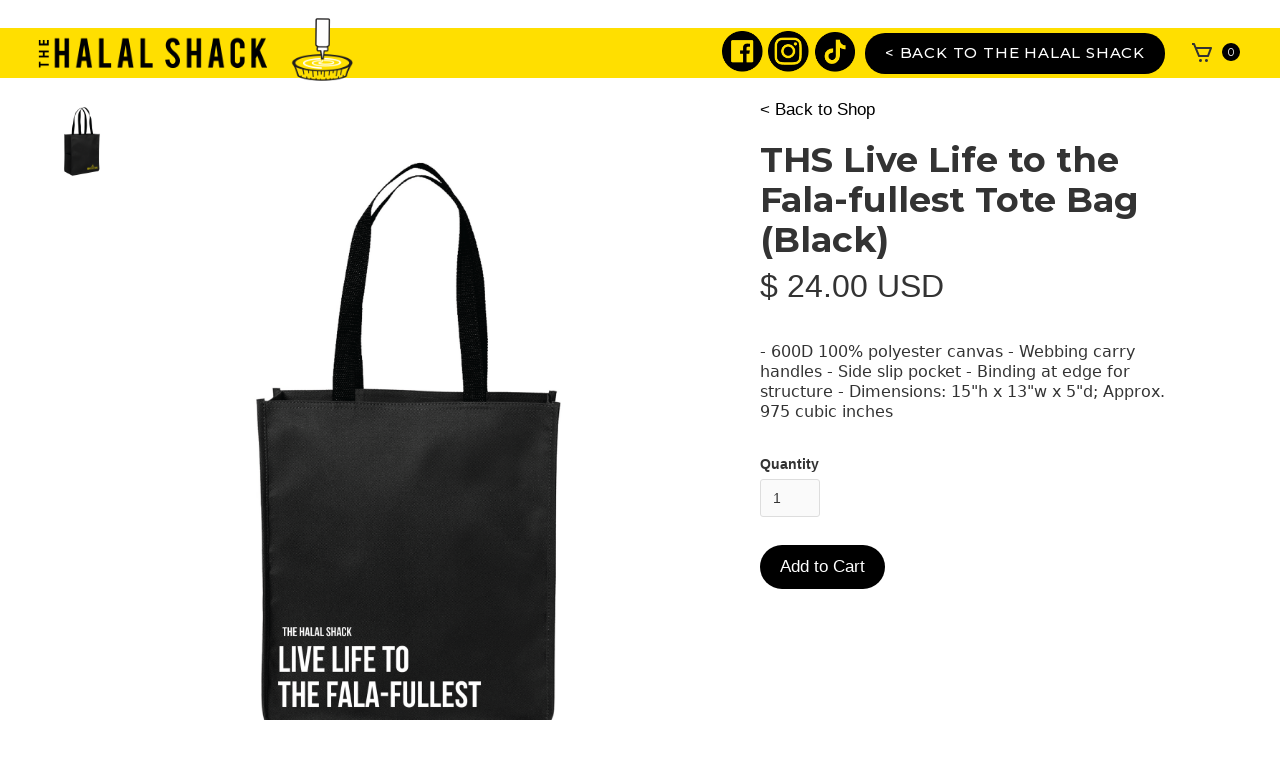

--- FILE ---
content_type: text/html
request_url: https://www.thehalalshack.com/product/ths-live-life-to-the-fala-fullest-tote-bag-black
body_size: 12295
content:
<!DOCTYPE html><!-- Last Published: Thu Jan 08 2026 17:08:12 GMT+0000 (Coordinated Universal Time) --><html data-wf-domain="www.thehalalshack.com" data-wf-page="5f84877c180d9676b0a46a20" data-wf-site="5efa207a59d29b5583d9972a" data-wf-collection="5f84877c180d964829a46a13" data-wf-item-slug="ths-live-life-to-the-fala-fullest-tote-bag-black"><head><meta charset="utf-8"/><title>The Halal Shack</title><meta content="width=device-width, initial-scale=1" name="viewport"/><link href="https://cdn.prod.website-files.com/5efa207a59d29b5583d9972a/css/thehalalshack.webflow.shared.2321b0f1e.min.css" rel="stylesheet" type="text/css" integrity="sha384-IyGw8eO2CxJdnD9BsPJ3QA3oyDcttsrjPCdqeQXibtd3gZeBwnaqKaGGQztjoO//" crossorigin="anonymous"/><link href="https://fonts.googleapis.com" rel="preconnect"/><link href="https://fonts.gstatic.com" rel="preconnect" crossorigin="anonymous"/><script src="https://ajax.googleapis.com/ajax/libs/webfont/1.6.26/webfont.js" type="text/javascript"></script><script type="text/javascript">WebFont.load({  google: {    families: ["Montserrat:100,100italic,200,200italic,300,300italic,400,400italic,500,500italic,600,600italic,700,700italic,800,800italic,900,900italic","Oswald:200,300,400,500,600,700","Open Sans:300,300italic,400,400italic,600,600italic,700,700italic,800,800italic","Big Shoulders Display:regular,500,600,700,800,900","Space Mono:regular","Roboto:regular,500,700"]  }});</script><script type="text/javascript">!function(o,c){var n=c.documentElement,t=" w-mod-";n.className+=t+"js",("ontouchstart"in o||o.DocumentTouch&&c instanceof DocumentTouch)&&(n.className+=t+"touch")}(window,document);</script><link href="https://cdn.prod.website-files.com/5efa207a59d29b5583d9972a/5f70b9a912ba3f4e5412aebf_Favicon%20-%20Icon.png" rel="shortcut icon" type="image/x-icon"/><link href="https://cdn.prod.website-files.com/5efa207a59d29b5583d9972a/5f70b9acd34719f6198aed60_Webclip.png" rel="apple-touch-icon"/><script async="" src="https://www.googletagmanager.com/gtag/js?id=UA-102567787-1"></script><script type="text/javascript">window.dataLayer = window.dataLayer || [];function gtag(){dataLayer.push(arguments);}gtag('js', new Date());gtag('config', 'UA-102567787-1', {'anonymize_ip': false});gtag('event', 'view_item', {'items': [{'id': '639b79358af24c0c83846050'}]});</script><!-- Google Tag Manager -->
<script>(function(w,d,s,l,i){w[l]=w[l]||[];w[l].push({'gtm.start':
new Date().getTime(),event:'gtm.js'});var f=d.getElementsByTagName(s)[0],
j=d.createElement(s),dl=l!='dataLayer'?'&l='+l:'';j.async=true;j.src=
'https://www.googletagmanager.com/gtm.js?id='+i+dl;f.parentNode.insertBefore(j,f);
})(window,document,'script','dataLayer','GTM-NHBKDBD');</script>
<!-- End Google Tag Manager -->


<!-- Keep this css code to improve the font quality-->
<style>
  * {
  -webkit-font-smoothing: antialiased;
  -moz-osx-font-smoothing: grayscale;
  -o-font-smoothing: antialiased;
}
</style>


<!-- [Attributes by Finsweet] Disable scrolling -->
<script defer src="https://cdn.jsdelivr.net/npm/@finsweet/attributes-scrolldisable@1/scrolldisable.js"></script><script src="https://js.stripe.com/v3/" type="text/javascript" data-wf-ecomm-key="pk_live_nyPnaDuxaj8zDxRbuaPHJjip" data-wf-ecomm-acct-id="acct_1HpJ86IAaSV2XdJn"></script><script src="https://www.paypal.com/sdk/js?client-id=AeVgr6n0UlS9_b4u45Nlkd2mpKc6VUe9wjw2oKRrsXzIXZJ4K1q1CUaXvrTgcB5j0jb-E3fEwDD6DOEd&amp;merchant-id=LH29S8TJX3RZL&amp;currency=USD&amp;commit=false" type="text/javascript" data-wf-paypal-element="true"></script><script type="text/javascript">window.__WEBFLOW_CURRENCY_SETTINGS = {"currencyCode":"USD","symbol":"$","decimal":".","fractionDigits":2,"group":",","template":"{{wf {\"path\":\"symbol\",\"type\":\"PlainText\"} }} {{wf {\"path\":\"amount\",\"type\":\"CommercePrice\"} }} {{wf {\"path\":\"currencyCode\",\"type\":\"PlainText\"} }}","hideDecimalForWholeNumbers":false};</script></head><body><div data-collapse="all" data-animation="over-right" data-duration="400" data-easing="ease" data-easing2="ease" role="banner" class="sticky---navbar w-nav"><div class="yellow-bar---sticky"></div><div class="sticky---navbar-wrapper"><a href="#" class="sticky---brand w-inline-block"><img src="https://cdn.prod.website-files.com/5efa207a59d29b5583d9972a/5efa74cf00afb033506be956_Logo%20Long%20-%20THS%20-%20V2.png" alt="" class="image"/></a><div class="sticky---nav-menu-container"><a href="https://www.facebook.com/halalshack/" target="_blank" class="link-block-3 w-inline-block"></a><a href="https://www.instagram.com/thehalalshack/" target="_blank" class="link-block-3-copy w-inline-block"></a><a href="https://www.tiktok.com/@thehalalshack?lang=en" target="_blank" class="link-block-3-copy-copy w-inline-block"></a><div class="div-block-118-copy"><a href="#" class="button-swag-store w-button">&lt; Back to the halal shack</a></div><div data-node-type="commerce-cart-wrapper" data-open-product="" data-wf-cart-type="rightSidebar" data-wf-cart-query="query Dynamo3 {
  database {
    id
    commerceOrder {
      comment
      extraItems {
        name
        pluginId
        pluginName
        price {
          decimalValue
          string
          unit
          value
        }
      }
      id
      startedOn
      statusFlags {
        hasDownloads
        hasSubscription
        isFreeOrder
        requiresShipping
      }
      subtotal {
        decimalValue
        string
        unit
        value
      }
      total {
        decimalValue
        string
        unit
        value
      }
      updatedOn
      userItems {
        count
        id
        product {
          id
          cmsLocaleId
          draft
          archived
          f_name_: name
          f_sku_properties_3dr: skuProperties {
            id
            name
            enum {
              id
              name
              slug
            }
          }
        }
        rowTotal {
          decimalValue
          string
          unit
          value
        }
        sku {
          cmsLocaleId
          draft
          archived
          f_main_image_4dr: mainImage {
            url
            file {
              size
              origFileName
              createdOn
              updatedOn
              mimeType
              width
              height
              variants {
                origFileName
                quality
                height
                width
                s3Url
                error
                size
              }
            }
            alt
          }
          f_sku_values_3dr: skuValues {
            property {
              id
            }
            value {
              id
            }
          }
          id
        }
        subscriptionFrequency
        subscriptionInterval
        subscriptionTrial
      }
      userItemsCount
    }
  }
  site {
    commerce {
      id
      businessAddress {
        country
      }
      defaultCountry
      defaultCurrency
      quickCheckoutEnabled
    }
  }
}" data-wf-page-link-href-prefix="" class="w-commerce-commercecartwrapper cart-2"><a href="#" data-node-type="commerce-cart-open-link" class="w-commerce-commercecartopenlink cart-button-2 w-inline-block" role="button" aria-haspopup="dialog" aria-label="Open cart"><img src="https://cdn.prod.website-files.com/5efa207a59d29b5583d9972a/5f928d383ec135315f6c604d_bx-cart.svg" alt=""/><div data-wf-bindings="%5B%7B%22innerHTML%22%3A%7B%22type%22%3A%22Number%22%2C%22filter%22%3A%7B%22type%22%3A%22numberPrecision%22%2C%22params%22%3A%5B%220%22%2C%22numberPrecision%22%5D%7D%2C%22dataPath%22%3A%22database.commerceOrder.userItemsCount%22%7D%7D%5D" class="w-commerce-commercecartopenlinkcount cart-quantity-2">0</div></a><div data-node-type="commerce-cart-container-wrapper" style="display:none" class="w-commerce-commercecartcontainerwrapper w-commerce-commercecartcontainerwrapper--cartType-rightSidebar cart-wrapper"><div data-node-type="commerce-cart-container" role="dialog" class="w-commerce-commercecartcontainer cart-container"><div class="w-commerce-commercecartheader cart-header"><h4 class="w-commerce-commercecartheading">Your Cart</h4><a href="#" data-node-type="commerce-cart-close-link" class="w-commerce-commercecartcloselink w-inline-block" role="button" aria-label="Close cart"><svg width="16px" height="16px" viewBox="0 0 16 16"><g stroke="none" stroke-width="1" fill="none" fill-rule="evenodd"><g fill-rule="nonzero" fill="#333333"><polygon points="6.23223305 8 0.616116524 13.6161165 2.38388348 15.3838835 8 9.76776695 13.6161165 15.3838835 15.3838835 13.6161165 9.76776695 8 15.3838835 2.38388348 13.6161165 0.616116524 8 6.23223305 2.38388348 0.616116524 0.616116524 2.38388348 6.23223305 8"></polygon></g></g></svg></a></div><div class="w-commerce-commercecartformwrapper"><form data-node-type="commerce-cart-form" style="display:none" class="w-commerce-commercecartform"><script type="text/x-wf-template" id="wf-template-d23e9f92-6490-e1dd-3dc4-2260aa89f887">%3Cdiv%20class%3D%22w-commerce-commercecartitem%20cart-item%22%3E%3Cimg%20src%3D%22https%3A%2F%2Fcdn.prod.website-files.com%2Fplugins%2FBasic%2Fassets%2Fplaceholder.60f9b1840c.svg%22%20data-wf-bindings%3D%22%255B%257B%2522src%2522%253A%257B%2522type%2522%253A%2522ImageRef%2522%252C%2522filter%2522%253A%257B%2522type%2522%253A%2522identity%2522%252C%2522params%2522%253A%255B%255D%257D%252C%2522dataPath%2522%253A%2522database.commerceOrder.userItems%255B%255D.sku.f_main_image_4dr%2522%257D%257D%255D%22%20alt%3D%22%22%20class%3D%22w-commerce-commercecartitemimage%20image-72%20w-dyn-bind-empty%22%2F%3E%3Cdiv%20class%3D%22w-commerce-commercecartiteminfo%20div-block%22%3E%3Cdiv%20data-wf-bindings%3D%22%255B%257B%2522innerHTML%2522%253A%257B%2522type%2522%253A%2522PlainText%2522%252C%2522filter%2522%253A%257B%2522type%2522%253A%2522identity%2522%252C%2522params%2522%253A%255B%255D%257D%252C%2522dataPath%2522%253A%2522database.commerceOrder.userItems%255B%255D.product.f_name_%2522%257D%257D%255D%22%20class%3D%22w-commerce-commercecartproductname%20w-dyn-bind-empty%22%3E%3C%2Fdiv%3E%3Cdiv%20data-wf-bindings%3D%22%255B%257B%2522innerHTML%2522%253A%257B%2522type%2522%253A%2522CommercePrice%2522%252C%2522filter%2522%253A%257B%2522type%2522%253A%2522price%2522%252C%2522params%2522%253A%255B%255D%257D%252C%2522dataPath%2522%253A%2522database.commerceOrder.userItems%255B%255D.sku.f_price_%2522%257D%257D%255D%22%3E%24%C2%A00.00%C2%A0USD%3C%2Fdiv%3E%3Cscript%20type%3D%22text%2Fx-wf-template%22%20id%3D%22wf-template-d23e9f92-6490-e1dd-3dc4-2260aa89f88f%22%3E%253Cli%253E%253Cspan%2520data-wf-bindings%253D%2522%25255B%25257B%252522innerHTML%252522%25253A%25257B%252522type%252522%25253A%252522PlainText%252522%25252C%252522filter%252522%25253A%25257B%252522type%252522%25253A%252522identity%252522%25252C%252522params%252522%25253A%25255B%25255D%25257D%25252C%252522dataPath%252522%25253A%252522database.commerceOrder.userItems%25255B%25255D.product.f_sku_properties_3dr%25255B%25255D.name%252522%25257D%25257D%25255D%2522%253E%253C%252Fspan%253E%253Cspan%253E%253A%2520%253C%252Fspan%253E%253Cspan%2520data-wf-bindings%253D%2522%25255B%25257B%252522innerHTML%252522%25253A%25257B%252522type%252522%25253A%252522CommercePropValues%252522%25252C%252522filter%252522%25253A%25257B%252522type%252522%25253A%252522identity%252522%25252C%252522params%252522%25253A%25255B%25255D%25257D%25252C%252522dataPath%252522%25253A%252522database.commerceOrder.userItems%25255B%25255D.product.f_sku_properties_3dr%25255B%25255D%252522%25257D%25257D%25255D%2522%253E%253C%252Fspan%253E%253C%252Fli%253E%3C%2Fscript%3E%3Cul%20data-wf-bindings%3D%22%255B%257B%2522optionSets%2522%253A%257B%2522type%2522%253A%2522CommercePropTable%2522%252C%2522filter%2522%253A%257B%2522type%2522%253A%2522identity%2522%252C%2522params%2522%253A%255B%255D%257D%252C%2522dataPath%2522%253A%2522database.commerceOrder.userItems%255B%255D.product.f_sku_properties_3dr%5B%5D%2522%257D%257D%252C%257B%2522optionValues%2522%253A%257B%2522type%2522%253A%2522CommercePropValues%2522%252C%2522filter%2522%253A%257B%2522type%2522%253A%2522identity%2522%252C%2522params%2522%253A%255B%255D%257D%252C%2522dataPath%2522%253A%2522database.commerceOrder.userItems%255B%255D.sku.f_sku_values_3dr%2522%257D%257D%255D%22%20class%3D%22w-commerce-commercecartoptionlist%22%20data-wf-collection%3D%22database.commerceOrder.userItems%255B%255D.product.f_sku_properties_3dr%22%20data-wf-template-id%3D%22wf-template-d23e9f92-6490-e1dd-3dc4-2260aa89f88f%22%3E%3Cli%3E%3Cspan%20data-wf-bindings%3D%22%255B%257B%2522innerHTML%2522%253A%257B%2522type%2522%253A%2522PlainText%2522%252C%2522filter%2522%253A%257B%2522type%2522%253A%2522identity%2522%252C%2522params%2522%253A%255B%255D%257D%252C%2522dataPath%2522%253A%2522database.commerceOrder.userItems%255B%255D.product.f_sku_properties_3dr%255B%255D.name%2522%257D%257D%255D%22%3E%3C%2Fspan%3E%3Cspan%3E%3A%20%3C%2Fspan%3E%3Cspan%20data-wf-bindings%3D%22%255B%257B%2522innerHTML%2522%253A%257B%2522type%2522%253A%2522CommercePropValues%2522%252C%2522filter%2522%253A%257B%2522type%2522%253A%2522identity%2522%252C%2522params%2522%253A%255B%255D%257D%252C%2522dataPath%2522%253A%2522database.commerceOrder.userItems%255B%255D.product.f_sku_properties_3dr%255B%255D%2522%257D%257D%255D%22%3E%3C%2Fspan%3E%3C%2Fli%3E%3C%2Ful%3E%3Ca%20href%3D%22%23%22%20role%3D%22%22%20data-wf-bindings%3D%22%255B%257B%2522data-commerce-sku-id%2522%253A%257B%2522type%2522%253A%2522ItemRef%2522%252C%2522filter%2522%253A%257B%2522type%2522%253A%2522identity%2522%252C%2522params%2522%253A%255B%255D%257D%252C%2522dataPath%2522%253A%2522database.commerceOrder.userItems%255B%255D.sku.id%2522%257D%257D%255D%22%20class%3D%22remove%20w-inline-block%22%20data-wf-cart-action%3D%22remove-item%22%20data-commerce-sku-id%3D%22%22%20aria-label%3D%22Remove%20item%20from%20cart%22%3E%3Cdiv%3ERemove%3C%2Fdiv%3E%3C%2Fa%3E%3C%2Fdiv%3E%3Cinput%20data-wf-bindings%3D%22%255B%257B%2522value%2522%253A%257B%2522type%2522%253A%2522Number%2522%252C%2522filter%2522%253A%257B%2522type%2522%253A%2522numberPrecision%2522%252C%2522params%2522%253A%255B%25220%2522%252C%2522numberPrecision%2522%255D%257D%252C%2522dataPath%2522%253A%2522database.commerceOrder.userItems%255B%255D.count%2522%257D%257D%252C%257B%2522data-commerce-sku-id%2522%253A%257B%2522type%2522%253A%2522ItemRef%2522%252C%2522filter%2522%253A%257B%2522type%2522%253A%2522identity%2522%252C%2522params%2522%253A%255B%255D%257D%252C%2522dataPath%2522%253A%2522database.commerceOrder.userItems%255B%255D.sku.id%2522%257D%257D%255D%22%20class%3D%22w-commerce-commercecartquantity%20checkout_quantity%22%20required%3D%22%22%20pattern%3D%22%5E%5B0-9%5D%2B%24%22%20inputMode%3D%22numeric%22%20type%3D%22number%22%20name%3D%22quantity%22%20autoComplete%3D%22off%22%20data-wf-cart-action%3D%22update-item-quantity%22%20data-commerce-sku-id%3D%22%22%20value%3D%221%22%2F%3E%3C%2Fdiv%3E</script><div class="w-commerce-commercecartlist cart-list" data-wf-collection="database.commerceOrder.userItems" data-wf-template-id="wf-template-d23e9f92-6490-e1dd-3dc4-2260aa89f887"><div class="w-commerce-commercecartitem cart-item"><img src="https://cdn.prod.website-files.com/plugins/Basic/assets/placeholder.60f9b1840c.svg" data-wf-bindings="%5B%7B%22src%22%3A%7B%22type%22%3A%22ImageRef%22%2C%22filter%22%3A%7B%22type%22%3A%22identity%22%2C%22params%22%3A%5B%5D%7D%2C%22dataPath%22%3A%22database.commerceOrder.userItems%5B%5D.sku.f_main_image_4dr%22%7D%7D%5D" alt="" class="w-commerce-commercecartitemimage image-72 w-dyn-bind-empty"/><div class="w-commerce-commercecartiteminfo div-block"><div data-wf-bindings="%5B%7B%22innerHTML%22%3A%7B%22type%22%3A%22PlainText%22%2C%22filter%22%3A%7B%22type%22%3A%22identity%22%2C%22params%22%3A%5B%5D%7D%2C%22dataPath%22%3A%22database.commerceOrder.userItems%5B%5D.product.f_name_%22%7D%7D%5D" class="w-commerce-commercecartproductname w-dyn-bind-empty"></div><div data-wf-bindings="%5B%7B%22innerHTML%22%3A%7B%22type%22%3A%22CommercePrice%22%2C%22filter%22%3A%7B%22type%22%3A%22price%22%2C%22params%22%3A%5B%5D%7D%2C%22dataPath%22%3A%22database.commerceOrder.userItems%5B%5D.sku.f_price_%22%7D%7D%5D">$ 0.00 USD</div><script type="text/x-wf-template" id="wf-template-d23e9f92-6490-e1dd-3dc4-2260aa89f88f">%3Cli%3E%3Cspan%20data-wf-bindings%3D%22%255B%257B%2522innerHTML%2522%253A%257B%2522type%2522%253A%2522PlainText%2522%252C%2522filter%2522%253A%257B%2522type%2522%253A%2522identity%2522%252C%2522params%2522%253A%255B%255D%257D%252C%2522dataPath%2522%253A%2522database.commerceOrder.userItems%255B%255D.product.f_sku_properties_3dr%255B%255D.name%2522%257D%257D%255D%22%3E%3C%2Fspan%3E%3Cspan%3E%3A%20%3C%2Fspan%3E%3Cspan%20data-wf-bindings%3D%22%255B%257B%2522innerHTML%2522%253A%257B%2522type%2522%253A%2522CommercePropValues%2522%252C%2522filter%2522%253A%257B%2522type%2522%253A%2522identity%2522%252C%2522params%2522%253A%255B%255D%257D%252C%2522dataPath%2522%253A%2522database.commerceOrder.userItems%255B%255D.product.f_sku_properties_3dr%255B%255D%2522%257D%257D%255D%22%3E%3C%2Fspan%3E%3C%2Fli%3E</script><ul data-wf-bindings="%5B%7B%22optionSets%22%3A%7B%22type%22%3A%22CommercePropTable%22%2C%22filter%22%3A%7B%22type%22%3A%22identity%22%2C%22params%22%3A%5B%5D%7D%2C%22dataPath%22%3A%22database.commerceOrder.userItems%5B%5D.product.f_sku_properties_3dr[]%22%7D%7D%2C%7B%22optionValues%22%3A%7B%22type%22%3A%22CommercePropValues%22%2C%22filter%22%3A%7B%22type%22%3A%22identity%22%2C%22params%22%3A%5B%5D%7D%2C%22dataPath%22%3A%22database.commerceOrder.userItems%5B%5D.sku.f_sku_values_3dr%22%7D%7D%5D" class="w-commerce-commercecartoptionlist" data-wf-collection="database.commerceOrder.userItems%5B%5D.product.f_sku_properties_3dr" data-wf-template-id="wf-template-d23e9f92-6490-e1dd-3dc4-2260aa89f88f"><li><span data-wf-bindings="%5B%7B%22innerHTML%22%3A%7B%22type%22%3A%22PlainText%22%2C%22filter%22%3A%7B%22type%22%3A%22identity%22%2C%22params%22%3A%5B%5D%7D%2C%22dataPath%22%3A%22database.commerceOrder.userItems%5B%5D.product.f_sku_properties_3dr%5B%5D.name%22%7D%7D%5D"></span><span>: </span><span data-wf-bindings="%5B%7B%22innerHTML%22%3A%7B%22type%22%3A%22CommercePropValues%22%2C%22filter%22%3A%7B%22type%22%3A%22identity%22%2C%22params%22%3A%5B%5D%7D%2C%22dataPath%22%3A%22database.commerceOrder.userItems%5B%5D.product.f_sku_properties_3dr%5B%5D%22%7D%7D%5D"></span></li></ul><a href="#" role="" data-wf-bindings="%5B%7B%22data-commerce-sku-id%22%3A%7B%22type%22%3A%22ItemRef%22%2C%22filter%22%3A%7B%22type%22%3A%22identity%22%2C%22params%22%3A%5B%5D%7D%2C%22dataPath%22%3A%22database.commerceOrder.userItems%5B%5D.sku.id%22%7D%7D%5D" class="remove w-inline-block" data-wf-cart-action="remove-item" data-commerce-sku-id="" aria-label="Remove item from cart"><div>Remove</div></a></div><input data-wf-bindings="%5B%7B%22value%22%3A%7B%22type%22%3A%22Number%22%2C%22filter%22%3A%7B%22type%22%3A%22numberPrecision%22%2C%22params%22%3A%5B%220%22%2C%22numberPrecision%22%5D%7D%2C%22dataPath%22%3A%22database.commerceOrder.userItems%5B%5D.count%22%7D%7D%2C%7B%22data-commerce-sku-id%22%3A%7B%22type%22%3A%22ItemRef%22%2C%22filter%22%3A%7B%22type%22%3A%22identity%22%2C%22params%22%3A%5B%5D%7D%2C%22dataPath%22%3A%22database.commerceOrder.userItems%5B%5D.sku.id%22%7D%7D%5D" class="w-commerce-commercecartquantity checkout_quantity" required="" pattern="^[0-9]+$" inputMode="numeric" type="number" name="quantity" autoComplete="off" data-wf-cart-action="update-item-quantity" data-commerce-sku-id="" value="1"/></div></div><div class="w-commerce-commercecartfooter cart-footer"><div aria-live="" aria-atomic="false" class="w-commerce-commercecartlineitem cart-line-item"><div>Subtotal</div><div data-wf-bindings="%5B%7B%22innerHTML%22%3A%7B%22type%22%3A%22CommercePrice%22%2C%22filter%22%3A%7B%22type%22%3A%22price%22%2C%22params%22%3A%5B%5D%7D%2C%22dataPath%22%3A%22database.commerceOrder.subtotal%22%7D%7D%5D" class="w-commerce-commercecartordervalue"></div></div><div><div data-node-type="commerce-cart-quick-checkout-actions" style="display:none"><a role="button" tabindex="0" aria-haspopup="dialog" aria-label="Apple Pay" data-node-type="commerce-cart-apple-pay-button" style="background-image:-webkit-named-image(apple-pay-logo-white);background-size:100% 50%;background-position:50% 50%;background-repeat:no-repeat" class="w-commerce-commercecartapplepaybutton apple-pay" tabindex="0"><div></div></a><a role="button" tabindex="0" aria-haspopup="dialog" data-node-type="commerce-cart-quick-checkout-button" style="display:none" class="w-commerce-commercecartquickcheckoutbutton"><svg class="w-commerce-commercequickcheckoutgoogleicon" xmlns="http://www.w3.org/2000/svg" xmlns:xlink="http://www.w3.org/1999/xlink" width="16" height="16" viewBox="0 0 16 16"><defs><polygon id="google-mark-a" points="0 .329 3.494 .329 3.494 7.649 0 7.649"></polygon><polygon id="google-mark-c" points=".894 0 13.169 0 13.169 6.443 .894 6.443"></polygon></defs><g fill="none" fill-rule="evenodd"><path fill="#4285F4" d="M10.5967,12.0469 L10.5967,14.0649 L13.1167,14.0649 C14.6047,12.6759 15.4577,10.6209 15.4577,8.1779 C15.4577,7.6339 15.4137,7.0889 15.3257,6.5559 L7.8887,6.5559 L7.8887,9.6329 L12.1507,9.6329 C11.9767,10.6119 11.4147,11.4899 10.5967,12.0469"></path><path fill="#34A853" d="M7.8887,16 C10.0137,16 11.8107,15.289 13.1147,14.067 C13.1147,14.066 13.1157,14.065 13.1167,14.064 L10.5967,12.047 C10.5877,12.053 10.5807,12.061 10.5727,12.067 C9.8607,12.556 8.9507,12.833 7.8887,12.833 C5.8577,12.833 4.1387,11.457 3.4937,9.605 L0.8747,9.605 L0.8747,11.648 C2.2197,14.319 4.9287,16 7.8887,16"></path><g transform="translate(0 4)"><mask id="google-mark-b" fill="#fff"><use xlink:href="#google-mark-a"></use></mask><path fill="#FBBC04" d="M3.4639,5.5337 C3.1369,4.5477 3.1359,3.4727 3.4609,2.4757 L3.4639,2.4777 C3.4679,2.4657 3.4749,2.4547 3.4789,2.4427 L3.4939,0.3287 L0.8939,0.3287 C0.8799,0.3577 0.8599,0.3827 0.8459,0.4117 C-0.2821,2.6667 -0.2821,5.3337 0.8459,7.5887 L0.8459,7.5997 C0.8549,7.6167 0.8659,7.6317 0.8749,7.6487 L3.4939,5.6057 C3.4849,5.5807 3.4729,5.5587 3.4639,5.5337" mask="url(#google-mark-b)"></path></g><mask id="google-mark-d" fill="#fff"><use xlink:href="#google-mark-c"></use></mask><path fill="#EA4335" d="M0.894,4.3291 L3.478,6.4431 C4.113,4.5611 5.843,3.1671 7.889,3.1671 C9.018,3.1451 10.102,3.5781 10.912,4.3671 L13.169,2.0781 C11.733,0.7231 9.85,-0.0219 7.889,0.0001 C4.941,0.0001 2.245,1.6791 0.894,4.3291" mask="url(#google-mark-d)"></path></g></svg><svg class="w-commerce-commercequickcheckoutmicrosofticon" xmlns="http://www.w3.org/2000/svg" width="16" height="16" viewBox="0 0 16 16"><g fill="none" fill-rule="evenodd"><polygon fill="#F05022" points="7 7 1 7 1 1 7 1"></polygon><polygon fill="#7DB902" points="15 7 9 7 9 1 15 1"></polygon><polygon fill="#00A4EE" points="7 15 1 15 1 9 7 9"></polygon><polygon fill="#FFB700" points="15 15 9 15 9 9 15 9"></polygon></g></svg><div>Pay with browser</div></a></div><div data-wf-paypal-button="{&quot;layout&quot;:&quot;vertical&quot;,&quot;color&quot;:&quot;blue&quot;,&quot;shape&quot;:&quot;pill&quot;,&quot;label&quot;:&quot;checkout&quot;,&quot;tagline&quot;:false,&quot;note&quot;:false}"></div><a href="/checkout" value="Continue to Checkout" data-node-type="cart-checkout-button" class="w-commerce-commercecartcheckoutbutton button-8 checkoutbutton" data-loading-text="Hang Tight..." data-publishable-key="pk_live_51HpJ86IAaSV2XdJnbN42KaNhCwtdOnSApOHrP80K0SOKd4PceoNd3f8udcM0luqNhsSM4E8UFtPtAOSlApvaseYZ00wivic5vf">Continue to Checkout</a></div></div></form><div class="w-commerce-commercecartemptystate"><div>No items found.</div></div><div aria-live="" style="display:none" data-node-type="commerce-cart-error" class="w-commerce-commercecarterrorstate error-state"><div class="w-cart-error-msg" data-w-cart-quantity-error="Product is not available in this quantity." data-w-cart-general-error="Something went wrong when adding this item to the cart." data-w-cart-checkout-error="Checkout is disabled on this site." data-w-cart-cart_order_min-error="The order minimum was not met. Add more items to your cart to continue." data-w-cart-subscription_error-error="Before you purchase, please use your email invite to verify your address so we can send order updates.">Product is not available in this quantity.</div></div></div></div></div></div></div></div></div><div data-animation="over-left" class="navbar-mobile-swag-store w-nav" data-easing2="ease" data-easing="ease" data-collapse="all" role="banner" data-no-scroll="1" data-duration="400" data-doc-height="1"><div class="container-1284 w-container"><div class="div-block-201"><a href="#" class="brand w-nav-brand"><img src="https://cdn.prod.website-files.com/5efa207a59d29b5583d9972a/5f69180f200aba2f39fdd6ee_Layer%20x0020%205%20(3)%20(1).png" loading="lazy" alt="" class="image-22-copy"/></a><div class="div-block-204"><nav role="navigation" class="nav-menu-5 w-nav-menu"><a href="#" class="nav-link-3 w-nav-link">menu</a><a href="#" class="nav-link-3 w-nav-link">locations</a><a href="/our-story-2020" class="nav-link-3 w-nav-link">our story</a><a href="#" class="nav-link-3 w-nav-link">press</a><a href="#" class="nav-link-3 w-nav-link">SHOP</a><a href="#" class="nav-link-3 w-nav-link">catering</a><a href="#" class="nav-link-3 w-nav-link">careers</a><a href="#" class="nav-link-3 w-nav-link">contact us</a><div class="div-block-202"><a href="https://www.facebook.com/halalshack/" target="_blank" class="link-block-3 w-inline-block"></a><a href="https://www.instagram.com/thehalalshack/" target="_blank" class="link-block-3-copy w-inline-block"></a><a href="https://www.tiktok.com/@thehalalshack?lang=en" target="_blank" class="link-block-3-copy-copy w-inline-block"></a></div><div class="div-block-203"><div class="div-block-30-copy"><div class="div-block-136-copy"><a href="/legal/terms-of-use" class="footer-link-2">Legal</a><a href="/legal/terms-of-use" class="footer-link-2">Privacy Policy</a><a href="/legal/terms-of-use" class="footer-link-2">Accessibility</a></div><div class="text-block-3-copy-copy">Copyright The Halal Shack ® 2020</div></div></div></nav></div></div><div class="menu-button-4 w-nav-button"><div data-w-id="a5ef4815-fc62-93a5-612c-1bf02aa45c99" class="nav-bar-menu"><div data-is-ix2-target="1" class="nav-bar-menu-icon" data-w-id="a5ef4815-fc62-93a5-612c-1bf02aa45c9a" data-animation-type="lottie" data-src="https://cdn.prod.website-files.com/5f5b10946e9f95020847f236/5f5b1095a5e292aa256141b4_nav-bar-menu.json" data-loop="0" data-direction="1" data-autoplay="0" data-renderer="svg" data-default-duration="1.9666666666666666" data-duration="0"></div></div><div class="div-block-121"><div class="div-block-120-copy"></div><div class="div-block-120"></div><div class="div-block-120-copy"></div></div><div class="icon w-icon-nav-menu"></div></div><div class="cart_container"><div data-node-type="commerce-cart-wrapper" data-open-product="" data-wf-cart-type="rightSidebar" data-wf-cart-query="query Dynamo3 {
  database {
    id
    commerceOrder {
      comment
      extraItems {
        name
        pluginId
        pluginName
        price {
          decimalValue
          string
          unit
          value
        }
      }
      id
      startedOn
      statusFlags {
        hasDownloads
        hasSubscription
        isFreeOrder
        requiresShipping
      }
      subtotal {
        decimalValue
        string
        unit
        value
      }
      total {
        decimalValue
        string
        unit
        value
      }
      updatedOn
      userItems {
        count
        id
        product {
          id
          cmsLocaleId
          draft
          archived
          f_name_: name
          f_sku_properties_3dr: skuProperties {
            id
            name
            enum {
              id
              name
              slug
            }
          }
        }
        rowTotal {
          decimalValue
          string
          unit
          value
        }
        sku {
          cmsLocaleId
          draft
          archived
          f_main_image_4dr: mainImage {
            url
            file {
              size
              origFileName
              createdOn
              updatedOn
              mimeType
              width
              height
              variants {
                origFileName
                quality
                height
                width
                s3Url
                error
                size
              }
            }
            alt
          }
          f_sku_values_3dr: skuValues {
            property {
              id
            }
            value {
              id
            }
          }
          id
        }
        subscriptionFrequency
        subscriptionInterval
        subscriptionTrial
      }
      userItemsCount
    }
  }
  site {
    commerce {
      id
      businessAddress {
        country
      }
      defaultCountry
      defaultCurrency
      quickCheckoutEnabled
    }
  }
}" data-wf-page-link-href-prefix="" class="w-commerce-commercecartwrapper cart-2-mobile"><a href="#" data-node-type="commerce-cart-open-link" class="w-commerce-commercecartopenlink cart-button-2 w-inline-block" role="button" aria-haspopup="dialog" aria-label="Open cart"><img src="https://cdn.prod.website-files.com/5efa207a59d29b5583d9972a/5f928d383ec135315f6c604d_bx-cart.svg" alt=""/><div data-wf-bindings="%5B%7B%22innerHTML%22%3A%7B%22type%22%3A%22Number%22%2C%22filter%22%3A%7B%22type%22%3A%22numberPrecision%22%2C%22params%22%3A%5B%220%22%2C%22numberPrecision%22%5D%7D%2C%22dataPath%22%3A%22database.commerceOrder.userItemsCount%22%7D%7D%5D" class="w-commerce-commercecartopenlinkcount cart-quantity-2">0</div></a><div data-node-type="commerce-cart-container-wrapper" style="display:none" class="w-commerce-commercecartcontainerwrapper w-commerce-commercecartcontainerwrapper--cartType-rightSidebar cart-wrapper"><div data-node-type="commerce-cart-container" role="dialog" class="w-commerce-commercecartcontainer cart-container"><div class="w-commerce-commercecartheader cart-header"><h4 class="w-commerce-commercecartheading">Your Cart</h4><a href="#" data-node-type="commerce-cart-close-link" class="w-commerce-commercecartcloselink w-inline-block" role="button" aria-label="Close cart"><svg width="16px" height="16px" viewBox="0 0 16 16"><g stroke="none" stroke-width="1" fill="none" fill-rule="evenodd"><g fill-rule="nonzero" fill="#333333"><polygon points="6.23223305 8 0.616116524 13.6161165 2.38388348 15.3838835 8 9.76776695 13.6161165 15.3838835 15.3838835 13.6161165 9.76776695 8 15.3838835 2.38388348 13.6161165 0.616116524 8 6.23223305 2.38388348 0.616116524 0.616116524 2.38388348 6.23223305 8"></polygon></g></g></svg></a></div><div class="w-commerce-commercecartformwrapper"><form data-node-type="commerce-cart-form" style="display:none" class="w-commerce-commercecartform"><script type="text/x-wf-template" id="wf-template-a5ef4815-fc62-93a5-612c-1bf02aa45cae">%3Cdiv%20class%3D%22w-commerce-commercecartitem%20cart-item%22%3E%3Cimg%20src%3D%22https%3A%2F%2Fcdn.prod.website-files.com%2Fplugins%2FBasic%2Fassets%2Fplaceholder.60f9b1840c.svg%22%20data-wf-bindings%3D%22%255B%257B%2522src%2522%253A%257B%2522type%2522%253A%2522ImageRef%2522%252C%2522filter%2522%253A%257B%2522type%2522%253A%2522identity%2522%252C%2522params%2522%253A%255B%255D%257D%252C%2522dataPath%2522%253A%2522database.commerceOrder.userItems%255B%255D.sku.f_main_image_4dr%2522%257D%257D%255D%22%20alt%3D%22%22%20class%3D%22w-commerce-commercecartitemimage%20image-72%20w-dyn-bind-empty%22%2F%3E%3Cdiv%20class%3D%22w-commerce-commercecartiteminfo%20div-block%22%3E%3Cdiv%20data-wf-bindings%3D%22%255B%257B%2522innerHTML%2522%253A%257B%2522type%2522%253A%2522PlainText%2522%252C%2522filter%2522%253A%257B%2522type%2522%253A%2522identity%2522%252C%2522params%2522%253A%255B%255D%257D%252C%2522dataPath%2522%253A%2522database.commerceOrder.userItems%255B%255D.product.f_name_%2522%257D%257D%255D%22%20class%3D%22w-commerce-commercecartproductname%20w-dyn-bind-empty%22%3E%3C%2Fdiv%3E%3Cdiv%20data-wf-bindings%3D%22%255B%257B%2522innerHTML%2522%253A%257B%2522type%2522%253A%2522CommercePrice%2522%252C%2522filter%2522%253A%257B%2522type%2522%253A%2522price%2522%252C%2522params%2522%253A%255B%255D%257D%252C%2522dataPath%2522%253A%2522database.commerceOrder.userItems%255B%255D.sku.f_price_%2522%257D%257D%255D%22%3E%24%C2%A00.00%C2%A0USD%3C%2Fdiv%3E%3Cscript%20type%3D%22text%2Fx-wf-template%22%20id%3D%22wf-template-a5ef4815-fc62-93a5-612c-1bf02aa45cb4%22%3E%253Cli%253E%253Cspan%2520data-wf-bindings%253D%2522%25255B%25257B%252522innerHTML%252522%25253A%25257B%252522type%252522%25253A%252522PlainText%252522%25252C%252522filter%252522%25253A%25257B%252522type%252522%25253A%252522identity%252522%25252C%252522params%252522%25253A%25255B%25255D%25257D%25252C%252522dataPath%252522%25253A%252522database.commerceOrder.userItems%25255B%25255D.product.f_sku_properties_3dr%25255B%25255D.name%252522%25257D%25257D%25255D%2522%253E%253C%252Fspan%253E%253Cspan%253E%253A%2520%253C%252Fspan%253E%253Cspan%2520data-wf-bindings%253D%2522%25255B%25257B%252522innerHTML%252522%25253A%25257B%252522type%252522%25253A%252522CommercePropValues%252522%25252C%252522filter%252522%25253A%25257B%252522type%252522%25253A%252522identity%252522%25252C%252522params%252522%25253A%25255B%25255D%25257D%25252C%252522dataPath%252522%25253A%252522database.commerceOrder.userItems%25255B%25255D.product.f_sku_properties_3dr%25255B%25255D%252522%25257D%25257D%25255D%2522%253E%253C%252Fspan%253E%253C%252Fli%253E%3C%2Fscript%3E%3Cul%20data-wf-bindings%3D%22%255B%257B%2522optionSets%2522%253A%257B%2522type%2522%253A%2522CommercePropTable%2522%252C%2522filter%2522%253A%257B%2522type%2522%253A%2522identity%2522%252C%2522params%2522%253A%255B%255D%257D%252C%2522dataPath%2522%253A%2522database.commerceOrder.userItems%255B%255D.product.f_sku_properties_3dr%5B%5D%2522%257D%257D%252C%257B%2522optionValues%2522%253A%257B%2522type%2522%253A%2522CommercePropValues%2522%252C%2522filter%2522%253A%257B%2522type%2522%253A%2522identity%2522%252C%2522params%2522%253A%255B%255D%257D%252C%2522dataPath%2522%253A%2522database.commerceOrder.userItems%255B%255D.sku.f_sku_values_3dr%2522%257D%257D%255D%22%20class%3D%22w-commerce-commercecartoptionlist%22%20data-wf-collection%3D%22database.commerceOrder.userItems%255B%255D.product.f_sku_properties_3dr%22%20data-wf-template-id%3D%22wf-template-a5ef4815-fc62-93a5-612c-1bf02aa45cb4%22%3E%3Cli%3E%3Cspan%20data-wf-bindings%3D%22%255B%257B%2522innerHTML%2522%253A%257B%2522type%2522%253A%2522PlainText%2522%252C%2522filter%2522%253A%257B%2522type%2522%253A%2522identity%2522%252C%2522params%2522%253A%255B%255D%257D%252C%2522dataPath%2522%253A%2522database.commerceOrder.userItems%255B%255D.product.f_sku_properties_3dr%255B%255D.name%2522%257D%257D%255D%22%3E%3C%2Fspan%3E%3Cspan%3E%3A%20%3C%2Fspan%3E%3Cspan%20data-wf-bindings%3D%22%255B%257B%2522innerHTML%2522%253A%257B%2522type%2522%253A%2522CommercePropValues%2522%252C%2522filter%2522%253A%257B%2522type%2522%253A%2522identity%2522%252C%2522params%2522%253A%255B%255D%257D%252C%2522dataPath%2522%253A%2522database.commerceOrder.userItems%255B%255D.product.f_sku_properties_3dr%255B%255D%2522%257D%257D%255D%22%3E%3C%2Fspan%3E%3C%2Fli%3E%3C%2Ful%3E%3Ca%20href%3D%22%23%22%20role%3D%22%22%20data-wf-bindings%3D%22%255B%257B%2522data-commerce-sku-id%2522%253A%257B%2522type%2522%253A%2522ItemRef%2522%252C%2522filter%2522%253A%257B%2522type%2522%253A%2522identity%2522%252C%2522params%2522%253A%255B%255D%257D%252C%2522dataPath%2522%253A%2522database.commerceOrder.userItems%255B%255D.sku.id%2522%257D%257D%255D%22%20class%3D%22remove%20w-inline-block%22%20data-wf-cart-action%3D%22remove-item%22%20data-commerce-sku-id%3D%22%22%20aria-label%3D%22Remove%20item%20from%20cart%22%3E%3Cdiv%3ERemove%3C%2Fdiv%3E%3C%2Fa%3E%3C%2Fdiv%3E%3Cinput%20data-wf-bindings%3D%22%255B%257B%2522value%2522%253A%257B%2522type%2522%253A%2522Number%2522%252C%2522filter%2522%253A%257B%2522type%2522%253A%2522numberPrecision%2522%252C%2522params%2522%253A%255B%25220%2522%252C%2522numberPrecision%2522%255D%257D%252C%2522dataPath%2522%253A%2522database.commerceOrder.userItems%255B%255D.count%2522%257D%257D%252C%257B%2522data-commerce-sku-id%2522%253A%257B%2522type%2522%253A%2522ItemRef%2522%252C%2522filter%2522%253A%257B%2522type%2522%253A%2522identity%2522%252C%2522params%2522%253A%255B%255D%257D%252C%2522dataPath%2522%253A%2522database.commerceOrder.userItems%255B%255D.sku.id%2522%257D%257D%255D%22%20class%3D%22w-commerce-commercecartquantity%20checkout_quantity%22%20required%3D%22%22%20pattern%3D%22%5E%5B0-9%5D%2B%24%22%20inputMode%3D%22numeric%22%20type%3D%22number%22%20name%3D%22quantity%22%20autoComplete%3D%22off%22%20data-wf-cart-action%3D%22update-item-quantity%22%20data-commerce-sku-id%3D%22%22%20value%3D%221%22%2F%3E%3C%2Fdiv%3E</script><div class="w-commerce-commercecartlist cart-list" data-wf-collection="database.commerceOrder.userItems" data-wf-template-id="wf-template-a5ef4815-fc62-93a5-612c-1bf02aa45cae"><div class="w-commerce-commercecartitem cart-item"><img src="https://cdn.prod.website-files.com/plugins/Basic/assets/placeholder.60f9b1840c.svg" data-wf-bindings="%5B%7B%22src%22%3A%7B%22type%22%3A%22ImageRef%22%2C%22filter%22%3A%7B%22type%22%3A%22identity%22%2C%22params%22%3A%5B%5D%7D%2C%22dataPath%22%3A%22database.commerceOrder.userItems%5B%5D.sku.f_main_image_4dr%22%7D%7D%5D" alt="" class="w-commerce-commercecartitemimage image-72 w-dyn-bind-empty"/><div class="w-commerce-commercecartiteminfo div-block"><div data-wf-bindings="%5B%7B%22innerHTML%22%3A%7B%22type%22%3A%22PlainText%22%2C%22filter%22%3A%7B%22type%22%3A%22identity%22%2C%22params%22%3A%5B%5D%7D%2C%22dataPath%22%3A%22database.commerceOrder.userItems%5B%5D.product.f_name_%22%7D%7D%5D" class="w-commerce-commercecartproductname w-dyn-bind-empty"></div><div data-wf-bindings="%5B%7B%22innerHTML%22%3A%7B%22type%22%3A%22CommercePrice%22%2C%22filter%22%3A%7B%22type%22%3A%22price%22%2C%22params%22%3A%5B%5D%7D%2C%22dataPath%22%3A%22database.commerceOrder.userItems%5B%5D.sku.f_price_%22%7D%7D%5D">$ 0.00 USD</div><script type="text/x-wf-template" id="wf-template-a5ef4815-fc62-93a5-612c-1bf02aa45cb4">%3Cli%3E%3Cspan%20data-wf-bindings%3D%22%255B%257B%2522innerHTML%2522%253A%257B%2522type%2522%253A%2522PlainText%2522%252C%2522filter%2522%253A%257B%2522type%2522%253A%2522identity%2522%252C%2522params%2522%253A%255B%255D%257D%252C%2522dataPath%2522%253A%2522database.commerceOrder.userItems%255B%255D.product.f_sku_properties_3dr%255B%255D.name%2522%257D%257D%255D%22%3E%3C%2Fspan%3E%3Cspan%3E%3A%20%3C%2Fspan%3E%3Cspan%20data-wf-bindings%3D%22%255B%257B%2522innerHTML%2522%253A%257B%2522type%2522%253A%2522CommercePropValues%2522%252C%2522filter%2522%253A%257B%2522type%2522%253A%2522identity%2522%252C%2522params%2522%253A%255B%255D%257D%252C%2522dataPath%2522%253A%2522database.commerceOrder.userItems%255B%255D.product.f_sku_properties_3dr%255B%255D%2522%257D%257D%255D%22%3E%3C%2Fspan%3E%3C%2Fli%3E</script><ul data-wf-bindings="%5B%7B%22optionSets%22%3A%7B%22type%22%3A%22CommercePropTable%22%2C%22filter%22%3A%7B%22type%22%3A%22identity%22%2C%22params%22%3A%5B%5D%7D%2C%22dataPath%22%3A%22database.commerceOrder.userItems%5B%5D.product.f_sku_properties_3dr[]%22%7D%7D%2C%7B%22optionValues%22%3A%7B%22type%22%3A%22CommercePropValues%22%2C%22filter%22%3A%7B%22type%22%3A%22identity%22%2C%22params%22%3A%5B%5D%7D%2C%22dataPath%22%3A%22database.commerceOrder.userItems%5B%5D.sku.f_sku_values_3dr%22%7D%7D%5D" class="w-commerce-commercecartoptionlist" data-wf-collection="database.commerceOrder.userItems%5B%5D.product.f_sku_properties_3dr" data-wf-template-id="wf-template-a5ef4815-fc62-93a5-612c-1bf02aa45cb4"><li><span data-wf-bindings="%5B%7B%22innerHTML%22%3A%7B%22type%22%3A%22PlainText%22%2C%22filter%22%3A%7B%22type%22%3A%22identity%22%2C%22params%22%3A%5B%5D%7D%2C%22dataPath%22%3A%22database.commerceOrder.userItems%5B%5D.product.f_sku_properties_3dr%5B%5D.name%22%7D%7D%5D"></span><span>: </span><span data-wf-bindings="%5B%7B%22innerHTML%22%3A%7B%22type%22%3A%22CommercePropValues%22%2C%22filter%22%3A%7B%22type%22%3A%22identity%22%2C%22params%22%3A%5B%5D%7D%2C%22dataPath%22%3A%22database.commerceOrder.userItems%5B%5D.product.f_sku_properties_3dr%5B%5D%22%7D%7D%5D"></span></li></ul><a href="#" role="" data-wf-bindings="%5B%7B%22data-commerce-sku-id%22%3A%7B%22type%22%3A%22ItemRef%22%2C%22filter%22%3A%7B%22type%22%3A%22identity%22%2C%22params%22%3A%5B%5D%7D%2C%22dataPath%22%3A%22database.commerceOrder.userItems%5B%5D.sku.id%22%7D%7D%5D" class="remove w-inline-block" data-wf-cart-action="remove-item" data-commerce-sku-id="" aria-label="Remove item from cart"><div>Remove</div></a></div><input data-wf-bindings="%5B%7B%22value%22%3A%7B%22type%22%3A%22Number%22%2C%22filter%22%3A%7B%22type%22%3A%22numberPrecision%22%2C%22params%22%3A%5B%220%22%2C%22numberPrecision%22%5D%7D%2C%22dataPath%22%3A%22database.commerceOrder.userItems%5B%5D.count%22%7D%7D%2C%7B%22data-commerce-sku-id%22%3A%7B%22type%22%3A%22ItemRef%22%2C%22filter%22%3A%7B%22type%22%3A%22identity%22%2C%22params%22%3A%5B%5D%7D%2C%22dataPath%22%3A%22database.commerceOrder.userItems%5B%5D.sku.id%22%7D%7D%5D" class="w-commerce-commercecartquantity checkout_quantity" required="" pattern="^[0-9]+$" inputMode="numeric" type="number" name="quantity" autoComplete="off" data-wf-cart-action="update-item-quantity" data-commerce-sku-id="" value="1"/></div></div><div class="w-commerce-commercecartfooter cart-footer"><div aria-live="" aria-atomic="false" class="w-commerce-commercecartlineitem cart-line-item"><div>Subtotal</div><div data-wf-bindings="%5B%7B%22innerHTML%22%3A%7B%22type%22%3A%22CommercePrice%22%2C%22filter%22%3A%7B%22type%22%3A%22price%22%2C%22params%22%3A%5B%5D%7D%2C%22dataPath%22%3A%22database.commerceOrder.subtotal%22%7D%7D%5D" class="w-commerce-commercecartordervalue"></div></div><div><div data-node-type="commerce-cart-quick-checkout-actions" style="display:none"><a role="button" tabindex="0" aria-haspopup="dialog" aria-label="Apple Pay" data-node-type="commerce-cart-apple-pay-button" style="background-image:-webkit-named-image(apple-pay-logo-white);background-size:100% 50%;background-position:50% 50%;background-repeat:no-repeat" class="w-commerce-commercecartapplepaybutton" tabindex="0"><div></div></a><a role="button" tabindex="0" aria-haspopup="dialog" data-node-type="commerce-cart-quick-checkout-button" style="display:none" class="w-commerce-commercecartquickcheckoutbutton"><svg class="w-commerce-commercequickcheckoutgoogleicon" xmlns="http://www.w3.org/2000/svg" xmlns:xlink="http://www.w3.org/1999/xlink" width="16" height="16" viewBox="0 0 16 16"><defs><polygon id="google-mark-a" points="0 .329 3.494 .329 3.494 7.649 0 7.649"></polygon><polygon id="google-mark-c" points=".894 0 13.169 0 13.169 6.443 .894 6.443"></polygon></defs><g fill="none" fill-rule="evenodd"><path fill="#4285F4" d="M10.5967,12.0469 L10.5967,14.0649 L13.1167,14.0649 C14.6047,12.6759 15.4577,10.6209 15.4577,8.1779 C15.4577,7.6339 15.4137,7.0889 15.3257,6.5559 L7.8887,6.5559 L7.8887,9.6329 L12.1507,9.6329 C11.9767,10.6119 11.4147,11.4899 10.5967,12.0469"></path><path fill="#34A853" d="M7.8887,16 C10.0137,16 11.8107,15.289 13.1147,14.067 C13.1147,14.066 13.1157,14.065 13.1167,14.064 L10.5967,12.047 C10.5877,12.053 10.5807,12.061 10.5727,12.067 C9.8607,12.556 8.9507,12.833 7.8887,12.833 C5.8577,12.833 4.1387,11.457 3.4937,9.605 L0.8747,9.605 L0.8747,11.648 C2.2197,14.319 4.9287,16 7.8887,16"></path><g transform="translate(0 4)"><mask id="google-mark-b" fill="#fff"><use xlink:href="#google-mark-a"></use></mask><path fill="#FBBC04" d="M3.4639,5.5337 C3.1369,4.5477 3.1359,3.4727 3.4609,2.4757 L3.4639,2.4777 C3.4679,2.4657 3.4749,2.4547 3.4789,2.4427 L3.4939,0.3287 L0.8939,0.3287 C0.8799,0.3577 0.8599,0.3827 0.8459,0.4117 C-0.2821,2.6667 -0.2821,5.3337 0.8459,7.5887 L0.8459,7.5997 C0.8549,7.6167 0.8659,7.6317 0.8749,7.6487 L3.4939,5.6057 C3.4849,5.5807 3.4729,5.5587 3.4639,5.5337" mask="url(#google-mark-b)"></path></g><mask id="google-mark-d" fill="#fff"><use xlink:href="#google-mark-c"></use></mask><path fill="#EA4335" d="M0.894,4.3291 L3.478,6.4431 C4.113,4.5611 5.843,3.1671 7.889,3.1671 C9.018,3.1451 10.102,3.5781 10.912,4.3671 L13.169,2.0781 C11.733,0.7231 9.85,-0.0219 7.889,0.0001 C4.941,0.0001 2.245,1.6791 0.894,4.3291" mask="url(#google-mark-d)"></path></g></svg><svg class="w-commerce-commercequickcheckoutmicrosofticon" xmlns="http://www.w3.org/2000/svg" width="16" height="16" viewBox="0 0 16 16"><g fill="none" fill-rule="evenodd"><polygon fill="#F05022" points="7 7 1 7 1 1 7 1"></polygon><polygon fill="#7DB902" points="15 7 9 7 9 1 15 1"></polygon><polygon fill="#00A4EE" points="7 15 1 15 1 9 7 9"></polygon><polygon fill="#FFB700" points="15 15 9 15 9 9 15 9"></polygon></g></svg><div>Pay with browser</div></a></div><a href="/checkout" value="Continue to Checkout" data-node-type="cart-checkout-button" class="w-commerce-commercecartcheckoutbutton button-8 checkoutbutton" data-loading-text="Hang Tight..." data-publishable-key="pk_live_51HpJ86IAaSV2XdJnbN42KaNhCwtdOnSApOHrP80K0SOKd4PceoNd3f8udcM0luqNhsSM4E8UFtPtAOSlApvaseYZ00wivic5vf">Continue to Checkout</a></div></div></form><div class="w-commerce-commercecartemptystate"><div>No items found.</div></div><div aria-live="" style="display:none" data-node-type="commerce-cart-error" class="w-commerce-commercecarterrorstate error-state"><div class="w-cart-error-msg" data-w-cart-quantity-error="Product is not available in this quantity." data-w-cart-general-error="Something went wrong when adding this item to the cart." data-w-cart-checkout-error="Checkout is disabled on this site." data-w-cart-cart_order_min-error="The order minimum was not met. Add more items to your cart to continue." data-w-cart-subscription_error-error="Before you purchase, please use your email invite to verify your address so we can send order updates.">Product is not available in this quantity.</div></div></div></div></div></div></div></div></div><div class="product_section"><div class="product-section-container"><div class="div-block-272"><div><a href="#" data-wf-sku-bindings="%5B%7B%22from%22%3A%22f_main_image_4dr%22%2C%22to%22%3A%22media%22%7D%5D" class="lightbox-link w-inline-block w-lightbox"><img loading="lazy" data-wf-sku-bindings="%5B%7B%22from%22%3A%22f_main_image_4dr%22%2C%22to%22%3A%22src%22%7D%5D" alt="" src="https://cdn.prod.website-files.com/5f10a5b0483f60f91da8144e/63a35764a1298421bb55ff1e_tote-black-iive-life-to-the-fala-fullest.png" sizes="100vw" srcset="https://cdn.prod.website-files.com/5f10a5b0483f60f91da8144e/63a35764a1298421bb55ff1e_tote-black-iive-life-to-the-fala-fullest-p-500.png 500w, https://cdn.prod.website-files.com/5f10a5b0483f60f91da8144e/63a35764a1298421bb55ff1e_tote-black-iive-life-to-the-fala-fullest-p-800.png 800w, https://cdn.prod.website-files.com/5f10a5b0483f60f91da8144e/63a35764a1298421bb55ff1e_tote-black-iive-life-to-the-fala-fullest-p-1080.png 1080w, https://cdn.prod.website-files.com/5f10a5b0483f60f91da8144e/63a35764a1298421bb55ff1e_tote-black-iive-life-to-the-fala-fullest-p-1600.png 1600w, https://cdn.prod.website-files.com/5f10a5b0483f60f91da8144e/63a35764a1298421bb55ff1e_tote-black-iive-life-to-the-fala-fullest-p-2000.png 2000w, https://cdn.prod.website-files.com/5f10a5b0483f60f91da8144e/63a35764a1298421bb55ff1e_tote-black-iive-life-to-the-fala-fullest.png 3334w"/><script type="application/json" class="w-json">{
  "items": [
    {
      "url": "https://cdn.prod.website-files.com/5f10a5b0483f60f91da8144e/63a35764a1298421bb55ff1e_tote-black-iive-life-to-the-fala-fullest.png",
      "type": "image"
    }
  ],
  "group": "Products"
}</script></a></div><div class="div-block-273"><div class="w-dyn-list w-dyn-items-repeater-ref"><script type="text/x-wf-template" id="wf-template-80e21079-d221-3161-9181-6bc3dbfb222c">%3Cdiv%20role%3D%22listitem%22%20class%3D%22collection-item-5%20w-dyn-item%20w-dyn-repeater-item%20w-col%20w-col-6%22%3E%3Ca%20href%3D%22%23%22%20data-wf-sku-bindings%3D%22%255B%257B%2522from%2522%253A%2522f_more_images_4dr%255B%255D%2522%252C%2522to%2522%253A%2522media%2522%257D%255D%22%20class%3D%22w-inline-block%20w-lightbox%22%3E%3Cimg%20loading%3D%22lazy%22%20data-wf-sku-bindings%3D%22%255B%257B%2522from%2522%253A%2522f_more_images_4dr%255B%255D%2522%252C%2522to%2522%253A%2522src%2522%257D%255D%22%20alt%3D%22%22%20src%3D%22https%3A%2F%2Fcdn.prod.website-files.com%2F5f10a5b0483f60f91da8144e%2F63a3573ad9091c3be43a8e07_tote-black-BACK.png%22%20sizes%3D%22(max-width%3A%20479px)%2096vw%2C%20(max-width%3A%20767px)%2097vw%2C%20(max-width%3A%20991px)%2048vw%2C%2050vw%22%20srcset%3D%22https%3A%2F%2Fcdn.prod.website-files.com%2F5f10a5b0483f60f91da8144e%2F63a3573ad9091c3be43a8e07_tote-black-BACK-p-500.png%20500w%2C%20https%3A%2F%2Fcdn.prod.website-files.com%2F5f10a5b0483f60f91da8144e%2F63a3573ad9091c3be43a8e07_tote-black-BACK-p-800.png%20800w%2C%20https%3A%2F%2Fcdn.prod.website-files.com%2F5f10a5b0483f60f91da8144e%2F63a3573ad9091c3be43a8e07_tote-black-BACK-p-1080.png%201080w%2C%20https%3A%2F%2Fcdn.prod.website-files.com%2F5f10a5b0483f60f91da8144e%2F63a3573ad9091c3be43a8e07_tote-black-BACK-p-1600.png%201600w%2C%20https%3A%2F%2Fcdn.prod.website-files.com%2F5f10a5b0483f60f91da8144e%2F63a3573ad9091c3be43a8e07_tote-black-BACK-p-2000.png%202000w%2C%20https%3A%2F%2Fcdn.prod.website-files.com%2F5f10a5b0483f60f91da8144e%2F63a3573ad9091c3be43a8e07_tote-black-BACK.png%203334w%22%2F%3E%3Cscript%20type%3D%22application%2Fjson%22%20class%3D%22w-json%22%3E%7B%0A%20%20%22items%22%3A%20%5B%0A%20%20%20%20%7B%0A%20%20%20%20%20%20%22url%22%3A%20%22https%3A%2F%2Fcdn.prod.website-files.com%2F5f10a5b0483f60f91da8144e%2F63a3573ad9091c3be43a8e07_tote-black-BACK.png%22%2C%0A%20%20%20%20%20%20%22type%22%3A%20%22image%22%0A%20%20%20%20%7D%0A%20%20%5D%2C%0A%20%20%22group%22%3A%20%22Products%22%0A%7D%3C%2Fscript%3E%3C%2Fa%3E%3C%2Fdiv%3E</script><div role="list" class="w-dyn-items w-row" data-wf-collection="f_more_images_4dr" data-wf-template-id="wf-template-80e21079-d221-3161-9181-6bc3dbfb222c"><div role="listitem" class="collection-item-5 w-dyn-item w-dyn-repeater-item w-col w-col-6"><a href="#" data-wf-sku-bindings="%5B%7B%22from%22%3A%22f_more_images_4dr%5B%5D%22%2C%22to%22%3A%22media%22%7D%5D" class="w-inline-block w-lightbox"><img loading="lazy" data-wf-sku-bindings="%5B%7B%22from%22%3A%22f_more_images_4dr%5B%5D%22%2C%22to%22%3A%22src%22%7D%5D" alt="" src="https://cdn.prod.website-files.com/5f10a5b0483f60f91da8144e/63a3573ad9091c3be43a8e07_tote-black-BACK.png" sizes="(max-width: 479px) 96vw, (max-width: 767px) 97vw, (max-width: 991px) 48vw, 50vw" srcset="https://cdn.prod.website-files.com/5f10a5b0483f60f91da8144e/63a3573ad9091c3be43a8e07_tote-black-BACK-p-500.png 500w, https://cdn.prod.website-files.com/5f10a5b0483f60f91da8144e/63a3573ad9091c3be43a8e07_tote-black-BACK-p-800.png 800w, https://cdn.prod.website-files.com/5f10a5b0483f60f91da8144e/63a3573ad9091c3be43a8e07_tote-black-BACK-p-1080.png 1080w, https://cdn.prod.website-files.com/5f10a5b0483f60f91da8144e/63a3573ad9091c3be43a8e07_tote-black-BACK-p-1600.png 1600w, https://cdn.prod.website-files.com/5f10a5b0483f60f91da8144e/63a3573ad9091c3be43a8e07_tote-black-BACK-p-2000.png 2000w, https://cdn.prod.website-files.com/5f10a5b0483f60f91da8144e/63a3573ad9091c3be43a8e07_tote-black-BACK.png 3334w"/><script type="application/json" class="w-json">{
  "items": [
    {
      "url": "https://cdn.prod.website-files.com/5f10a5b0483f60f91da8144e/63a3573ad9091c3be43a8e07_tote-black-BACK.png",
      "type": "image"
    }
  ],
  "group": "Products"
}</script></a></div></div><div class="empty-state-2 w-dyn-hide w-dyn-empty"><div>No items found.</div></div></div></div></div><div class="product_content"><div class="div-block-270"><div><a href="#" class="link-8">&lt; Back to Shop</a></div><h1 class="product_title">THS Live Life to the Fala-fullest Tote Bag (Black)</h1><div data-wf-sku-bindings="%5B%7B%22from%22%3A%22f_price_%22%2C%22to%22%3A%22innerHTML%22%7D%5D" class="product_price">$ 24.00 USD</div><p class="product_description">- 600D 100% polyester canvas
- Webbing carry handles
- Side slip pocket
- Binding at edge for structure
- Dimensions: 15&quot;h x 13&quot;w x 5&quot;d; Approx. 975 cubic inches</p><div><form data-node-type="commerce-add-to-cart-form" data-commerce-sku-id="639b79364606dc4ccc53c55d" data-loading-text="Adding to cart..." data-commerce-product-id="639b79358af24c0c83846050" class="w-commerce-commerceaddtocartform"><label for="quantity-54ad9a0e0a51a3aa72ae06e76b">Quantity</label><input type="number" pattern="^[0-9]+$" inputMode="numeric" id="quantity-54ad9a0e0a51a3aa72ae06e76b969221" name="commerce-add-to-cart-quantity-input" min="1" class="w-commerce-commerceaddtocartquantityinput" value="1"/><input type="submit" data-node-type="commerce-add-to-cart-button" data-loading-text="Adding to cart..." aria-busy="false" aria-haspopup="dialog" class="w-commerce-commerceaddtocartbutton button-old" value="Add to Cart"/></form><div style="display:none" class="w-commerce-commerceaddtocartoutofstock" tabindex="0"><div>This product is out of stock.</div></div><div aria-live="" data-node-type="commerce-add-to-cart-error" style="display:none" class="w-commerce-commerceaddtocarterror"><div data-node-type="commerce-add-to-cart-error" data-w-add-to-cart-quantity-error="Product is not available in this quantity." data-w-add-to-cart-general-error="Something went wrong when adding this item to the cart." data-w-add-to-cart-mixed-cart-error="You can’t purchase another product with a subscription." data-w-add-to-cart-buy-now-error="Something went wrong when trying to purchase this item." data-w-add-to-cart-checkout-disabled-error="Checkout is disabled on this site." data-w-add-to-cart-select-all-options-error="Please select an option in each set.">Product is not available in this quantity.</div></div></div></div></div></div></div><footer class="footer-v2"><a href="https://www.instagram.com/thehalalshack/?hl=en" target="_blank" class="yellow-bar-2 w-inline-block"><div class="marquee-horizontal"><div class="marquee-horizontal-css w-embed"><style>

.track-horizontal {
  position: absolute;
  white-space: nowrap;
  will-change: transform;
  animation: marquee-horizontal 30s linear infinite;
  /* manipulate the speed of the marquee by changing "40s" line above*/
}

@keyframes marquee-horizontal {
  from { transform: translateX(0); }
  to { transform: translateX(-42%); }
}

</style></div><div class="track-horizontal"><div class="marquee-wrapper-2"><div class="marquee-container"><div class="marquee"><div class="marquee-image-container-2"><div class="div-block-328"><img src="https://cdn.prod.website-files.com/61f7a66f37a6a28a7bc384cb/61f87e3052b0472793ee4723_Discover%20Deliciousness%20(1)%20(1).png" loading="lazy" alt="" class="image-92"/><div class="text-block-2354">#DISCOVER DELICIOUSNESS</div><img src="https://cdn.prod.website-files.com/61f7a66f37a6a28a7bc384cb/61f87e3052b0472793ee4723_Discover%20Deliciousness%20(1)%20(1).png" loading="lazy" alt="" class="image-92"/><div class="text-block-2354">#DISCOVER DELICIOUSNESS</div><img src="https://cdn.prod.website-files.com/61f7a66f37a6a28a7bc384cb/61f87e3052b0472793ee4723_Discover%20Deliciousness%20(1)%20(1).png" loading="lazy" alt="" class="image-92"/><div class="text-block-2354">#DISCOVER DELICIOUSNESS</div></div></div><div class="marquee-image-container-2"><div class="div-block-328"><div class="text-block-2354">#DISCOVER DELICIOUSNESS</div><img src="https://cdn.prod.website-files.com/61f7a66f37a6a28a7bc384cb/61f87e3052b0472793ee4723_Discover%20Deliciousness%20(1)%20(1).png" loading="lazy" alt="" class="image-92"/><div class="text-block-2354">#DISCOVER DELICIOUSNESS</div></div></div></div></div></div></div></div></a><div class="div-block-329"><div class="mailing-list-wrapper-2"><div class="div-block-333"><a href="#" class="div-block-122 w-inline-block"><img src="https://cdn.prod.website-files.com/61f7a66f37a6a28a7bc384cb/61f8bbeb935855b45484b973_Group%20189%20(1).png" loading="lazy" alt="" class="image-17"/></a><a href="#" class="div-block-122 w-inline-block"><img src="https://cdn.prod.website-files.com/61f7a66f37a6a28a7bc384cb/61f8bbeb935855083684b979_Group%20190%20(1).png" loading="lazy" alt="" class="image-18"/></a><a href="#" class="div-block-122 w-inline-block"><img src="https://cdn.prod.website-files.com/61f7a66f37a6a28a7bc384cb/61f8bbeb93585573af84b97b_Group%20191%20(5)%20(1).png" loading="lazy" alt="" class="image-19"/></a></div><div class="title_flex-2"><div class="word_wrap"><div class="text-block-2352">Join Our Community</div></div><div class="word_wrap"><div class="div-block-111"><div class="word_wrap"><div class="text-block-2352">For</div></div><div class="word_wrap"><div class="div-block-48"></div><div class="text-block-2352 black">Exclusive Deals</div></div></div><div class="div-block-136"><div class="word_wrap"><div class="text-block-2352">and</div></div><div class="word_wrap"><div class="div-block-48"></div><div class="text-block-2352 black">Free Giveaways</div></div></div></div></div><div class="form-block-6 w-form"><div class="div-block-327"><div class="text-block-2353">Join our community for exclusive deals and free gifts.</div></div><form id="wf-form-News-Letter" name="wf-form-News-Letter" data-name="News Letter" method="get" class="form" data-wf-page-id="5f84877c180d9676b0a46a20" data-wf-element-id="7d544a91-6cae-d3a3-51e8-ecbf69f1e571"><select id="Locations-2" name="Locations-2" data-name="Locations 2" required="" class="select-field-3 w-select"><option value="">Select Location</option><option value="UAlbany">UAlbany</option><option value="RPI">RPI</option><option value="Howard">Howard</option><option value="SDSU">SDSU</option><option value="UTD">UTD</option><option value="UMBC">UMBC</option><option value="Plattsburgh">Plattsburgh</option><option value="Oakland">Oakland</option></select><div class="form-container-2"><input class="text-field w-input" maxlength="256" name="Email---News-Letter-2" data-name="Email News Letter 2" placeholder="Email" type="email" id="Email---News-Letter-2" required=""/><div class="div-block-2"><input type="submit" data-wait="Please wait..." class="submit-button-10 w-button" value="Sign Up  "/><img width="33" alt="" src="https://cdn.prod.website-files.com/5efa207a59d29b5583d9972a/6249f1671d8c7b54e19768ec_Group.png" loading="lazy" class="image-91"/></div></div></form><div class="success-message-3 w-form-done"><div>Thank you! Your submission has been received! Check your email for a special gift.</div></div><div class="w-form-fail"><div>Oops! Something went wrong while submitting the form.</div></div></div></div></div><div class="footer-menu"><div class="content-wrapper flex-vertical"><div class="container-1286 grid"><div id="w-node-_7d544a91-6cae-d3a3-51e8-ecbf69f1e581-69f1e535"><div class="div-block-96"><ul role="list" class="list w-list-unstyled"><li class="list-item-2"><a href="#" class="link-14">Menu</a></li><li class="list-item-2"><a href="#" class="link-14">Locations</a></li><li class="list-item-2"><a href="#" class="link-14">Catering</a></li><li class="list-item-2"><a href="#" class="link-14">Our story</a></li><li class="list-item-2"><a href="#" class="link-14">Press</a></li><li class="list-item-2"><a href="#" class="link-14">Shop</a></li><li class="list-item-2"><a href="#" class="link-14">Careers</a></li><li class="list-item-2"><a href="#" class="link-14">Contact Us</a></li></ul></div></div><div id="w-node-_7d544a91-6cae-d3a3-51e8-ecbf69f1e59c-69f1e535" class="div-block-331"><div id="w-node-_7d544a91-6cae-d3a3-51e8-ecbf69f1e59d-69f1e535" class="div-block-174"><ul role="list" class="list-3 w-list-unstyled"><li class="list-item-3"><a href="/legal/terms-of-use" class="footer-link-3">Legal</a></li><li><a href="/legal/terms-of-use" class="footer-link-3">Privacy Policy</a></li><li><a href="/legal/terms-of-use" class="footer-link-3">Accessibility</a></li></ul><div id="w-node-_7d544a91-6cae-d3a3-51e8-ecbf69f1e5a8-69f1e535" class="div-block-330"><div class="text-block-2355">Copyright The Halal Shack® 2022</div></div></div><div id="w-node-_7d544a91-6cae-d3a3-51e8-ecbf69f1e5ab-69f1e535" class="div-block-332"><ul role="list" class="list-2 w-list-unstyled"><li class="list-item"><a href="#" class="w-inline-block"><img src="https://cdn.prod.website-files.com/61f7a66f37a6a28a7bc384cb/61f7a66f37a6a23611c384e6_Facebook%20Icon%20Black%20-%20THS.png" loading="lazy" alt="" width="37.5"/></a></li><li class="list-item"><a href="#" class="w-inline-block"><img src="https://cdn.prod.website-files.com/61f7a66f37a6a28a7bc384cb/61f7a66f37a6a29265c384ef_Instagram%20Icon%20Black%20%20-%20THS.png" loading="lazy" width="38" alt=""/></a></li><li class="list-item"><a href="#" class="w-inline-block"><img src="https://cdn.prod.website-files.com/61f7a66f37a6a28a7bc384cb/61f7a66f37a6a2ae9bc384f5_Tiktok%20Icon%20Black%20-%20THS.png" loading="lazy" width="38" alt=""/></a></li></ul></div></div></div></div></div></footer><script src="https://d3e54v103j8qbb.cloudfront.net/js/jquery-3.5.1.min.dc5e7f18c8.js?site=5efa207a59d29b5583d9972a" type="text/javascript" integrity="sha256-9/aliU8dGd2tb6OSsuzixeV4y/faTqgFtohetphbbj0=" crossorigin="anonymous"></script><script src="https://cdn.prod.website-files.com/5efa207a59d29b5583d9972a/js/webflow.schunk.d68a3c904f1542cb.js" type="text/javascript" integrity="sha384-NdvUc5FsRqR4xV7AfY9vY0En+3Py0aO7wT2sSUUCCmVUu1dwx9TT6xElVDtiDLzT" crossorigin="anonymous"></script><script src="https://cdn.prod.website-files.com/5efa207a59d29b5583d9972a/js/webflow.schunk.c85e3f261e6664e0.js" type="text/javascript" integrity="sha384-lXIstSkb6jeTEXC7gmh6bzreD3dNopxROm8UYTkf9o7+NJFioYnYzhYRWyT5K2gJ" crossorigin="anonymous"></script><script src="https://cdn.prod.website-files.com/5efa207a59d29b5583d9972a/js/webflow.0a727583.746446b9d2cd282a.js" type="text/javascript" integrity="sha384-6AWa2j9V7WSRwhls7gSEzLDKfS/Ij2wWJpeoan0kJOOxNgdRhSkuwTVmBxzUq2YJ" crossorigin="anonymous"></script></body></html>

--- FILE ---
content_type: text/css
request_url: https://cdn.prod.website-files.com/5efa207a59d29b5583d9972a/css/thehalalshack.webflow.shared.2321b0f1e.min.css
body_size: 48689
content:
html{-webkit-text-size-adjust:100%;-ms-text-size-adjust:100%;font-family:sans-serif}body{margin:0}article,aside,details,figcaption,figure,footer,header,hgroup,main,menu,nav,section,summary{display:block}audio,canvas,progress,video{vertical-align:baseline;display:inline-block}audio:not([controls]){height:0;display:none}[hidden],template{display:none}a{background-color:#0000}a:active,a:hover{outline:0}abbr[title]{border-bottom:1px dotted}b,strong{font-weight:700}dfn{font-style:italic}h1{margin:.67em 0;font-size:2em}mark{color:#000;background:#ff0}small{font-size:80%}sub,sup{vertical-align:baseline;font-size:75%;line-height:0;position:relative}sup{top:-.5em}sub{bottom:-.25em}img{border:0}svg:not(:root){overflow:hidden}hr{box-sizing:content-box;height:0}pre{overflow:auto}code,kbd,pre,samp{font-family:monospace;font-size:1em}button,input,optgroup,select,textarea{color:inherit;font:inherit;margin:0}button{overflow:visible}button,select{text-transform:none}button,html input[type=button],input[type=reset]{-webkit-appearance:button;cursor:pointer}button[disabled],html input[disabled]{cursor:default}button::-moz-focus-inner,input::-moz-focus-inner{border:0;padding:0}input{line-height:normal}input[type=checkbox],input[type=radio]{box-sizing:border-box;padding:0}input[type=number]::-webkit-inner-spin-button,input[type=number]::-webkit-outer-spin-button{height:auto}input[type=search]{-webkit-appearance:none}input[type=search]::-webkit-search-cancel-button,input[type=search]::-webkit-search-decoration{-webkit-appearance:none}legend{border:0;padding:0}textarea{overflow:auto}optgroup{font-weight:700}table{border-collapse:collapse;border-spacing:0}td,th{padding:0}@font-face{font-family:webflow-icons;src:url([data-uri])format("truetype");font-weight:400;font-style:normal}[class^=w-icon-],[class*=\ w-icon-]{speak:none;font-variant:normal;text-transform:none;-webkit-font-smoothing:antialiased;-moz-osx-font-smoothing:grayscale;font-style:normal;font-weight:400;line-height:1;font-family:webflow-icons!important}.w-icon-slider-right:before{content:""}.w-icon-slider-left:before{content:""}.w-icon-nav-menu:before{content:""}.w-icon-arrow-down:before,.w-icon-dropdown-toggle:before{content:""}.w-icon-file-upload-remove:before{content:""}.w-icon-file-upload-icon:before{content:""}*{box-sizing:border-box}html{height:100%}body{color:#333;background-color:#fff;min-height:100%;margin:0;font-family:Arial,sans-serif;font-size:14px;line-height:20px}img{vertical-align:middle;max-width:100%;display:inline-block}html.w-mod-touch *{background-attachment:scroll!important}.w-block{display:block}.w-inline-block{max-width:100%;display:inline-block}.w-clearfix:before,.w-clearfix:after{content:" ";grid-area:1/1/2/2;display:table}.w-clearfix:after{clear:both}.w-hidden{display:none}.w-button{color:#fff;line-height:inherit;cursor:pointer;background-color:#3898ec;border:0;border-radius:0;padding:9px 15px;text-decoration:none;display:inline-block}input.w-button{-webkit-appearance:button}html[data-w-dynpage] [data-w-cloak]{color:#0000!important}.w-code-block{margin:unset}pre.w-code-block code{all:inherit}.w-optimization{display:contents}.w-webflow-badge,.w-webflow-badge>img{box-sizing:unset;width:unset;height:unset;max-height:unset;max-width:unset;min-height:unset;min-width:unset;margin:unset;padding:unset;float:unset;clear:unset;border:unset;border-radius:unset;background:unset;background-image:unset;background-position:unset;background-size:unset;background-repeat:unset;background-origin:unset;background-clip:unset;background-attachment:unset;background-color:unset;box-shadow:unset;transform:unset;direction:unset;font-family:unset;font-weight:unset;color:unset;font-size:unset;line-height:unset;font-style:unset;font-variant:unset;text-align:unset;letter-spacing:unset;-webkit-text-decoration:unset;text-decoration:unset;text-indent:unset;text-transform:unset;list-style-type:unset;text-shadow:unset;vertical-align:unset;cursor:unset;white-space:unset;word-break:unset;word-spacing:unset;word-wrap:unset;transition:unset}.w-webflow-badge{white-space:nowrap;cursor:pointer;box-shadow:0 0 0 1px #0000001a,0 1px 3px #0000001a;visibility:visible!important;opacity:1!important;z-index:2147483647!important;color:#aaadb0!important;overflow:unset!important;background-color:#fff!important;border-radius:3px!important;width:auto!important;height:auto!important;margin:0!important;padding:6px!important;font-size:12px!important;line-height:14px!important;text-decoration:none!important;display:inline-block!important;position:fixed!important;inset:auto 12px 12px auto!important;transform:none!important}.w-webflow-badge>img{position:unset;visibility:unset!important;opacity:1!important;vertical-align:middle!important;display:inline-block!important}h1,h2,h3,h4,h5,h6{margin-bottom:10px;font-weight:700}h1{margin-top:20px;font-size:38px;line-height:44px}h2{margin-top:20px;font-size:32px;line-height:36px}h3{margin-top:20px;font-size:24px;line-height:30px}h4{margin-top:10px;font-size:18px;line-height:24px}h5{margin-top:10px;font-size:14px;line-height:20px}h6{margin-top:10px;font-size:12px;line-height:18px}p{margin-top:0;margin-bottom:10px}blockquote{border-left:5px solid #e2e2e2;margin:0 0 10px;padding:10px 20px;font-size:18px;line-height:22px}figure{margin:0 0 10px}ul,ol{margin-top:0;margin-bottom:10px;padding-left:40px}.w-list-unstyled{padding-left:0;list-style:none}.w-embed:before,.w-embed:after{content:" ";grid-area:1/1/2/2;display:table}.w-embed:after{clear:both}.w-video{width:100%;padding:0;position:relative}.w-video iframe,.w-video object,.w-video embed{border:none;width:100%;height:100%;position:absolute;top:0;left:0}fieldset{border:0;margin:0;padding:0}button,[type=button],[type=reset]{cursor:pointer;-webkit-appearance:button;border:0}.w-form{margin:0 0 15px}.w-form-done{text-align:center;background-color:#ddd;padding:20px;display:none}.w-form-fail{background-color:#ffdede;margin-top:10px;padding:10px;display:none}label{margin-bottom:5px;font-weight:700;display:block}.w-input,.w-select{color:#333;vertical-align:middle;background-color:#fff;border:1px solid #ccc;width:100%;height:38px;margin-bottom:10px;padding:8px 12px;font-size:14px;line-height:1.42857;display:block}.w-input::placeholder,.w-select::placeholder{color:#999}.w-input:focus,.w-select:focus{border-color:#3898ec;outline:0}.w-input[disabled],.w-select[disabled],.w-input[readonly],.w-select[readonly],fieldset[disabled] .w-input,fieldset[disabled] .w-select{cursor:not-allowed}.w-input[disabled]:not(.w-input-disabled),.w-select[disabled]:not(.w-input-disabled),.w-input[readonly],.w-select[readonly],fieldset[disabled]:not(.w-input-disabled) .w-input,fieldset[disabled]:not(.w-input-disabled) .w-select{background-color:#eee}textarea.w-input,textarea.w-select{height:auto}.w-select{background-color:#f3f3f3}.w-select[multiple]{height:auto}.w-form-label{cursor:pointer;margin-bottom:0;font-weight:400;display:inline-block}.w-radio{margin-bottom:5px;padding-left:20px;display:block}.w-radio:before,.w-radio:after{content:" ";grid-area:1/1/2/2;display:table}.w-radio:after{clear:both}.w-radio-input{float:left;margin:3px 0 0 -20px;line-height:normal}.w-file-upload{margin-bottom:10px;display:block}.w-file-upload-input{opacity:0;z-index:-100;width:.1px;height:.1px;position:absolute;overflow:hidden}.w-file-upload-default,.w-file-upload-uploading,.w-file-upload-success{color:#333;display:inline-block}.w-file-upload-error{margin-top:10px;display:block}.w-file-upload-default.w-hidden,.w-file-upload-uploading.w-hidden,.w-file-upload-error.w-hidden,.w-file-upload-success.w-hidden{display:none}.w-file-upload-uploading-btn{cursor:pointer;background-color:#fafafa;border:1px solid #ccc;margin:0;padding:8px 12px;font-size:14px;font-weight:400;display:flex}.w-file-upload-file{background-color:#fafafa;border:1px solid #ccc;flex-grow:1;justify-content:space-between;margin:0;padding:8px 9px 8px 11px;display:flex}.w-file-upload-file-name{font-size:14px;font-weight:400;display:block}.w-file-remove-link{cursor:pointer;width:auto;height:auto;margin-top:3px;margin-left:10px;padding:3px;display:block}.w-icon-file-upload-remove{margin:auto;font-size:10px}.w-file-upload-error-msg{color:#ea384c;padding:2px 0;display:inline-block}.w-file-upload-info{padding:0 12px;line-height:38px;display:inline-block}.w-file-upload-label{cursor:pointer;background-color:#fafafa;border:1px solid #ccc;margin:0;padding:8px 12px;font-size:14px;font-weight:400;display:inline-block}.w-icon-file-upload-icon,.w-icon-file-upload-uploading{width:20px;margin-right:8px;display:inline-block}.w-icon-file-upload-uploading{height:20px}.w-container{max-width:940px;margin-left:auto;margin-right:auto}.w-container:before,.w-container:after{content:" ";grid-area:1/1/2/2;display:table}.w-container:after{clear:both}.w-container .w-row{margin-left:-10px;margin-right:-10px}.w-row:before,.w-row:after{content:" ";grid-area:1/1/2/2;display:table}.w-row:after{clear:both}.w-row .w-row{margin-left:0;margin-right:0}.w-col{float:left;width:100%;min-height:1px;padding-left:10px;padding-right:10px;position:relative}.w-col .w-col{padding-left:0;padding-right:0}.w-col-1{width:8.33333%}.w-col-2{width:16.6667%}.w-col-3{width:25%}.w-col-4{width:33.3333%}.w-col-5{width:41.6667%}.w-col-6{width:50%}.w-col-7{width:58.3333%}.w-col-8{width:66.6667%}.w-col-9{width:75%}.w-col-10{width:83.3333%}.w-col-11{width:91.6667%}.w-col-12{width:100%}.w-hidden-main{display:none!important}@media screen and (max-width:991px){.w-container{max-width:728px}.w-hidden-main{display:inherit!important}.w-hidden-medium{display:none!important}.w-col-medium-1{width:8.33333%}.w-col-medium-2{width:16.6667%}.w-col-medium-3{width:25%}.w-col-medium-4{width:33.3333%}.w-col-medium-5{width:41.6667%}.w-col-medium-6{width:50%}.w-col-medium-7{width:58.3333%}.w-col-medium-8{width:66.6667%}.w-col-medium-9{width:75%}.w-col-medium-10{width:83.3333%}.w-col-medium-11{width:91.6667%}.w-col-medium-12{width:100%}.w-col-stack{width:100%;left:auto;right:auto}}@media screen and (max-width:767px){.w-hidden-main,.w-hidden-medium{display:inherit!important}.w-hidden-small{display:none!important}.w-row,.w-container .w-row{margin-left:0;margin-right:0}.w-col{width:100%;left:auto;right:auto}.w-col-small-1{width:8.33333%}.w-col-small-2{width:16.6667%}.w-col-small-3{width:25%}.w-col-small-4{width:33.3333%}.w-col-small-5{width:41.6667%}.w-col-small-6{width:50%}.w-col-small-7{width:58.3333%}.w-col-small-8{width:66.6667%}.w-col-small-9{width:75%}.w-col-small-10{width:83.3333%}.w-col-small-11{width:91.6667%}.w-col-small-12{width:100%}}@media screen and (max-width:479px){.w-container{max-width:none}.w-hidden-main,.w-hidden-medium,.w-hidden-small{display:inherit!important}.w-hidden-tiny{display:none!important}.w-col{width:100%}.w-col-tiny-1{width:8.33333%}.w-col-tiny-2{width:16.6667%}.w-col-tiny-3{width:25%}.w-col-tiny-4{width:33.3333%}.w-col-tiny-5{width:41.6667%}.w-col-tiny-6{width:50%}.w-col-tiny-7{width:58.3333%}.w-col-tiny-8{width:66.6667%}.w-col-tiny-9{width:75%}.w-col-tiny-10{width:83.3333%}.w-col-tiny-11{width:91.6667%}.w-col-tiny-12{width:100%}}.w-widget{position:relative}.w-widget-map{width:100%;height:400px}.w-widget-map label{width:auto;display:inline}.w-widget-map img{max-width:inherit}.w-widget-map .gm-style-iw{text-align:center}.w-widget-map .gm-style-iw>button{display:none!important}.w-widget-twitter{overflow:hidden}.w-widget-twitter-count-shim{vertical-align:top;text-align:center;background:#fff;border:1px solid #758696;border-radius:3px;width:28px;height:20px;display:inline-block;position:relative}.w-widget-twitter-count-shim *{pointer-events:none;-webkit-user-select:none;user-select:none}.w-widget-twitter-count-shim .w-widget-twitter-count-inner{text-align:center;color:#999;font-family:serif;font-size:15px;line-height:12px;position:relative}.w-widget-twitter-count-shim .w-widget-twitter-count-clear{display:block;position:relative}.w-widget-twitter-count-shim.w--large{width:36px;height:28px}.w-widget-twitter-count-shim.w--large .w-widget-twitter-count-inner{font-size:18px;line-height:18px}.w-widget-twitter-count-shim:not(.w--vertical){margin-left:5px;margin-right:8px}.w-widget-twitter-count-shim:not(.w--vertical).w--large{margin-left:6px}.w-widget-twitter-count-shim:not(.w--vertical):before,.w-widget-twitter-count-shim:not(.w--vertical):after{content:" ";pointer-events:none;border:solid #0000;width:0;height:0;position:absolute;top:50%;left:0}.w-widget-twitter-count-shim:not(.w--vertical):before{border-width:4px;border-color:#75869600 #5d6c7b #75869600 #75869600;margin-top:-4px;margin-left:-9px}.w-widget-twitter-count-shim:not(.w--vertical).w--large:before{border-width:5px;margin-top:-5px;margin-left:-10px}.w-widget-twitter-count-shim:not(.w--vertical):after{border-width:4px;border-color:#fff0 #fff #fff0 #fff0;margin-top:-4px;margin-left:-8px}.w-widget-twitter-count-shim:not(.w--vertical).w--large:after{border-width:5px;margin-top:-5px;margin-left:-9px}.w-widget-twitter-count-shim.w--vertical{width:61px;height:33px;margin-bottom:8px}.w-widget-twitter-count-shim.w--vertical:before,.w-widget-twitter-count-shim.w--vertical:after{content:" ";pointer-events:none;border:solid #0000;width:0;height:0;position:absolute;top:100%;left:50%}.w-widget-twitter-count-shim.w--vertical:before{border-width:5px;border-color:#5d6c7b #75869600 #75869600;margin-left:-5px}.w-widget-twitter-count-shim.w--vertical:after{border-width:4px;border-color:#fff #fff0 #fff0;margin-left:-4px}.w-widget-twitter-count-shim.w--vertical .w-widget-twitter-count-inner{font-size:18px;line-height:22px}.w-widget-twitter-count-shim.w--vertical.w--large{width:76px}.w-background-video{color:#fff;height:500px;position:relative;overflow:hidden}.w-background-video>video{object-fit:cover;z-index:-100;background-position:50%;background-size:cover;width:100%;height:100%;margin:auto;position:absolute;inset:-100%}.w-background-video>video::-webkit-media-controls-start-playback-button{-webkit-appearance:none;display:none!important}.w-background-video--control{background-color:#0000;padding:0;position:absolute;bottom:1em;right:1em}.w-background-video--control>[hidden]{display:none!important}.w-slider{text-align:center;clear:both;-webkit-tap-highlight-color:#0000;tap-highlight-color:#0000;background:#ddd;height:300px;position:relative}.w-slider-mask{z-index:1;white-space:nowrap;height:100%;display:block;position:relative;left:0;right:0;overflow:hidden}.w-slide{vertical-align:top;white-space:normal;text-align:left;width:100%;height:100%;display:inline-block;position:relative}.w-slider-nav{z-index:2;text-align:center;-webkit-tap-highlight-color:#0000;tap-highlight-color:#0000;height:40px;margin:auto;padding-top:10px;position:absolute;inset:auto 0 0}.w-slider-nav.w-round>div{border-radius:100%}.w-slider-nav.w-num>div{font-size:inherit;line-height:inherit;width:auto;height:auto;padding:.2em .5em}.w-slider-nav.w-shadow>div{box-shadow:0 0 3px #3336}.w-slider-nav-invert{color:#fff}.w-slider-nav-invert>div{background-color:#2226}.w-slider-nav-invert>div.w-active{background-color:#222}.w-slider-dot{cursor:pointer;background-color:#fff6;width:1em;height:1em;margin:0 3px .5em;transition:background-color .1s,color .1s;display:inline-block;position:relative}.w-slider-dot.w-active{background-color:#fff}.w-slider-dot:focus{outline:none;box-shadow:0 0 0 2px #fff}.w-slider-dot:focus.w-active{box-shadow:none}.w-slider-arrow-left,.w-slider-arrow-right{cursor:pointer;color:#fff;-webkit-tap-highlight-color:#0000;tap-highlight-color:#0000;-webkit-user-select:none;user-select:none;width:80px;margin:auto;font-size:40px;position:absolute;inset:0;overflow:hidden}.w-slider-arrow-left [class^=w-icon-],.w-slider-arrow-right [class^=w-icon-],.w-slider-arrow-left [class*=\ w-icon-],.w-slider-arrow-right [class*=\ w-icon-]{position:absolute}.w-slider-arrow-left:focus,.w-slider-arrow-right:focus{outline:0}.w-slider-arrow-left{z-index:3;right:auto}.w-slider-arrow-right{z-index:4;left:auto}.w-icon-slider-left,.w-icon-slider-right{width:1em;height:1em;margin:auto;inset:0}.w-slider-aria-label{clip:rect(0 0 0 0);border:0;width:1px;height:1px;margin:-1px;padding:0;position:absolute;overflow:hidden}.w-slider-force-show{display:block!important}.w-dropdown{text-align:left;z-index:900;margin-left:auto;margin-right:auto;display:inline-block;position:relative}.w-dropdown-btn,.w-dropdown-toggle,.w-dropdown-link{vertical-align:top;color:#222;text-align:left;white-space:nowrap;margin-left:auto;margin-right:auto;padding:20px;text-decoration:none;position:relative}.w-dropdown-toggle{-webkit-user-select:none;user-select:none;cursor:pointer;padding-right:40px;display:inline-block}.w-dropdown-toggle:focus{outline:0}.w-icon-dropdown-toggle{width:1em;height:1em;margin:auto 20px auto auto;position:absolute;top:0;bottom:0;right:0}.w-dropdown-list{background:#ddd;min-width:100%;display:none;position:absolute}.w-dropdown-list.w--open{display:block}.w-dropdown-link{color:#222;padding:10px 20px;display:block}.w-dropdown-link.w--current{color:#0082f3}.w-dropdown-link:focus{outline:0}@media screen and (max-width:767px){.w-nav-brand{padding-left:10px}}.w-lightbox-backdrop{cursor:auto;letter-spacing:normal;text-indent:0;text-shadow:none;text-transform:none;visibility:visible;white-space:normal;word-break:normal;word-spacing:normal;word-wrap:normal;color:#fff;text-align:center;z-index:2000;opacity:0;-webkit-user-select:none;-moz-user-select:none;-webkit-tap-highlight-color:transparent;background:#000000e6;outline:0;font-family:Helvetica Neue,Helvetica,Ubuntu,Segoe UI,Verdana,sans-serif;font-size:17px;font-style:normal;font-weight:300;line-height:1.2;list-style:disc;position:fixed;inset:0;-webkit-transform:translate(0)}.w-lightbox-backdrop,.w-lightbox-container{-webkit-overflow-scrolling:touch;height:100%;overflow:auto}.w-lightbox-content{height:100vh;position:relative;overflow:hidden}.w-lightbox-view{opacity:0;width:100vw;height:100vh;position:absolute}.w-lightbox-view:before{content:"";height:100vh}.w-lightbox-group,.w-lightbox-group .w-lightbox-view,.w-lightbox-group .w-lightbox-view:before{height:86vh}.w-lightbox-frame,.w-lightbox-view:before{vertical-align:middle;display:inline-block}.w-lightbox-figure{margin:0;position:relative}.w-lightbox-group .w-lightbox-figure{cursor:pointer}.w-lightbox-img{width:auto;max-width:none;height:auto}.w-lightbox-image{float:none;max-width:100vw;max-height:100vh;display:block}.w-lightbox-group .w-lightbox-image{max-height:86vh}.w-lightbox-caption{text-align:left;text-overflow:ellipsis;white-space:nowrap;background:#0006;padding:.5em 1em;position:absolute;bottom:0;left:0;right:0;overflow:hidden}.w-lightbox-embed{width:100%;height:100%;position:absolute;inset:0}.w-lightbox-control{cursor:pointer;background-position:50%;background-repeat:no-repeat;background-size:24px;width:4em;transition:all .3s;position:absolute;top:0}.w-lightbox-left{background-image:url([data-uri]);display:none;bottom:0;left:0}.w-lightbox-right{background-image:url([data-uri]);display:none;bottom:0;right:0}.w-lightbox-close{background-image:url([data-uri]);background-size:18px;height:2.6em;right:0}.w-lightbox-strip{white-space:nowrap;padding:0 1vh;line-height:0;position:absolute;bottom:0;left:0;right:0;overflow:auto hidden}.w-lightbox-item{box-sizing:content-box;cursor:pointer;width:10vh;padding:2vh 1vh;display:inline-block;-webkit-transform:translate(0,0)}.w-lightbox-active{opacity:.3}.w-lightbox-thumbnail{background:#222;height:10vh;position:relative;overflow:hidden}.w-lightbox-thumbnail-image{position:absolute;top:0;left:0}.w-lightbox-thumbnail .w-lightbox-tall{width:100%;top:50%;transform:translateY(-50%)}.w-lightbox-thumbnail .w-lightbox-wide{height:100%;left:50%;transform:translate(-50%)}.w-lightbox-spinner{box-sizing:border-box;border:5px solid #0006;border-radius:50%;width:40px;height:40px;margin-top:-20px;margin-left:-20px;animation:.8s linear infinite spin;position:absolute;top:50%;left:50%}.w-lightbox-spinner:after{content:"";border:3px solid #0000;border-bottom-color:#fff;border-radius:50%;position:absolute;inset:-4px}.w-lightbox-hide{display:none}.w-lightbox-noscroll{overflow:hidden}@media (min-width:768px){.w-lightbox-content{height:96vh;margin-top:2vh}.w-lightbox-view,.w-lightbox-view:before{height:96vh}.w-lightbox-group,.w-lightbox-group .w-lightbox-view,.w-lightbox-group .w-lightbox-view:before{height:84vh}.w-lightbox-image{max-width:96vw;max-height:96vh}.w-lightbox-group .w-lightbox-image{max-width:82.3vw;max-height:84vh}.w-lightbox-left,.w-lightbox-right{opacity:.5;display:block}.w-lightbox-close{opacity:.8}.w-lightbox-control:hover{opacity:1}}.w-lightbox-inactive,.w-lightbox-inactive:hover{opacity:0}.w-richtext:before,.w-richtext:after{content:" ";grid-area:1/1/2/2;display:table}.w-richtext:after{clear:both}.w-richtext[contenteditable=true]:before,.w-richtext[contenteditable=true]:after{white-space:initial}.w-richtext ol,.w-richtext ul{overflow:hidden}.w-richtext .w-richtext-figure-selected.w-richtext-figure-type-video div:after,.w-richtext .w-richtext-figure-selected[data-rt-type=video] div:after,.w-richtext .w-richtext-figure-selected.w-richtext-figure-type-image div,.w-richtext .w-richtext-figure-selected[data-rt-type=image] div{outline:2px solid #2895f7}.w-richtext figure.w-richtext-figure-type-video>div:after,.w-richtext figure[data-rt-type=video]>div:after{content:"";display:none;position:absolute;inset:0}.w-richtext figure{max-width:60%;position:relative}.w-richtext figure>div:before{cursor:default!important}.w-richtext figure img{width:100%}.w-richtext figure figcaption.w-richtext-figcaption-placeholder{opacity:.6}.w-richtext figure div{color:#0000;font-size:0}.w-richtext figure.w-richtext-figure-type-image,.w-richtext figure[data-rt-type=image]{display:table}.w-richtext figure.w-richtext-figure-type-image>div,.w-richtext figure[data-rt-type=image]>div{display:inline-block}.w-richtext figure.w-richtext-figure-type-image>figcaption,.w-richtext figure[data-rt-type=image]>figcaption{caption-side:bottom;display:table-caption}.w-richtext figure.w-richtext-figure-type-video,.w-richtext figure[data-rt-type=video]{width:60%;height:0}.w-richtext figure.w-richtext-figure-type-video iframe,.w-richtext figure[data-rt-type=video] iframe{width:100%;height:100%;position:absolute;top:0;left:0}.w-richtext figure.w-richtext-figure-type-video>div,.w-richtext figure[data-rt-type=video]>div{width:100%}.w-richtext figure.w-richtext-align-center{clear:both;margin-left:auto;margin-right:auto}.w-richtext figure.w-richtext-align-center.w-richtext-figure-type-image>div,.w-richtext figure.w-richtext-align-center[data-rt-type=image]>div{max-width:100%}.w-richtext figure.w-richtext-align-normal{clear:both}.w-richtext figure.w-richtext-align-fullwidth{text-align:center;clear:both;width:100%;max-width:100%;margin-left:auto;margin-right:auto;display:block}.w-richtext figure.w-richtext-align-fullwidth>div{padding-bottom:inherit;display:inline-block}.w-richtext figure.w-richtext-align-fullwidth>figcaption{display:block}.w-richtext figure.w-richtext-align-floatleft{float:left;clear:none;margin-right:15px}.w-richtext figure.w-richtext-align-floatright{float:right;clear:none;margin-left:15px}.w-nav{z-index:1000;background:#ddd;position:relative}.w-nav:before,.w-nav:after{content:" ";grid-area:1/1/2/2;display:table}.w-nav:after{clear:both}.w-nav-brand{float:left;color:#333;text-decoration:none;position:relative}.w-nav-link{vertical-align:top;color:#222;text-align:left;margin-left:auto;margin-right:auto;padding:20px;text-decoration:none;display:inline-block;position:relative}.w-nav-link.w--current{color:#0082f3}.w-nav-menu{float:right;position:relative}[data-nav-menu-open]{text-align:center;background:#c8c8c8;min-width:200px;position:absolute;top:100%;left:0;right:0;overflow:visible;display:block!important}.w--nav-link-open{display:block;position:relative}.w-nav-overlay{width:100%;display:none;position:absolute;top:100%;left:0;right:0;overflow:hidden}.w-nav-overlay [data-nav-menu-open]{top:0}.w-nav[data-animation=over-left] .w-nav-overlay{width:auto}.w-nav[data-animation=over-left] .w-nav-overlay,.w-nav[data-animation=over-left] [data-nav-menu-open]{z-index:1;top:0;right:auto}.w-nav[data-animation=over-right] .w-nav-overlay{width:auto}.w-nav[data-animation=over-right] .w-nav-overlay,.w-nav[data-animation=over-right] [data-nav-menu-open]{z-index:1;top:0;left:auto}.w-nav-button{float:right;cursor:pointer;-webkit-tap-highlight-color:#0000;tap-highlight-color:#0000;-webkit-user-select:none;user-select:none;padding:18px;font-size:24px;display:none;position:relative}.w-nav-button:focus{outline:0}.w-nav-button.w--open{color:#fff;background-color:#c8c8c8}.w-nav[data-collapse=all] .w-nav-menu{display:none}.w-nav[data-collapse=all] .w-nav-button,.w--nav-dropdown-open,.w--nav-dropdown-toggle-open{display:block}.w--nav-dropdown-list-open{position:static}@media screen and (max-width:991px){.w-nav[data-collapse=medium] .w-nav-menu{display:none}.w-nav[data-collapse=medium] .w-nav-button{display:block}}@media screen and (max-width:767px){.w-nav[data-collapse=small] .w-nav-menu{display:none}.w-nav[data-collapse=small] .w-nav-button{display:block}.w-nav-brand{padding-left:10px}}@media screen and (max-width:479px){.w-nav[data-collapse=tiny] .w-nav-menu{display:none}.w-nav[data-collapse=tiny] .w-nav-button{display:block}}.w-tabs{position:relative}.w-tabs:before,.w-tabs:after{content:" ";grid-area:1/1/2/2;display:table}.w-tabs:after{clear:both}.w-tab-menu{position:relative}.w-tab-link{vertical-align:top;text-align:left;cursor:pointer;color:#222;background-color:#ddd;padding:9px 30px;text-decoration:none;display:inline-block;position:relative}.w-tab-link.w--current{background-color:#c8c8c8}.w-tab-link:focus{outline:0}.w-tab-content{display:block;position:relative;overflow:hidden}.w-tab-pane{display:none;position:relative}.w--tab-active{display:block}@media screen and (max-width:479px){.w-tab-link{display:block}}.w-ix-emptyfix:after{content:""}@keyframes spin{0%{transform:rotate(0)}to{transform:rotate(360deg)}}.w-dyn-empty{background-color:#ddd;padding:10px}.w-dyn-hide,.w-dyn-bind-empty,.w-condition-invisible{display:none!important}.wf-layout-layout{display:grid}@font-face{font-family:Amaticsc;src:url(https://cdn.prod.website-files.com/5efa207a59d29b5583d9972a/5efa785f3e24047db9605533_amaticsc-bold.ttf)format("truetype");font-weight:700;font-style:normal;font-display:auto}@font-face{font-family:Nurkholis;src:url(https://cdn.prod.website-files.com/5efa207a59d29b5583d9972a/5efa7860393c977d29fe0d26_Nurkholis.ttf)format("truetype");font-weight:400;font-style:normal;font-display:auto}@font-face{font-family:Amaticsc;src:url(https://cdn.prod.website-files.com/5efa207a59d29b5583d9972a/5efa7860e56db329e5cbefdb_amaticsc-regular.ttf)format("truetype");font-weight:400;font-style:normal;font-display:auto}@font-face{font-family:Bebas neue pro;src:url(https://cdn.prod.website-files.com/5efa207a59d29b5583d9972a/5efa786025d163851e9bb1bc_Bebas%20Neue%20Pro%20Bold.otf)format("opentype");font-weight:700;font-style:normal;font-display:auto}@font-face{font-family:Bebas neue pro book;src:url(https://cdn.prod.website-files.com/5efa207a59d29b5583d9972a/5efa78609a61b340540de1b8_Bebas%20Neue%20Pro%20Book.otf)format("opentype");font-weight:400;font-style:normal;font-display:auto}@font-face{font-family:Bebas neue pro;src:url(https://cdn.prod.website-files.com/5efa207a59d29b5583d9972a/5efa7860acf48137f9c0dc53_Bebas%20Neue%20Pro%20Regular.otf)format("opentype");font-weight:400;font-style:normal;font-display:auto}:root{--base-color-brand--yellow:#ffdf00;--base-color-brand--black:black;--background-color--background-secondary:var(--base-color-brand--yellow);--background-color--background-primary:var(--base-color-brand--cream);--text-color--text-primary:var(--base-color-neutral--black);--base-color-brand--white:white;--background-color--background-tertiary:var(--base-color-brand--white);--background-color--background-alternate:var(--base-color-brand--black);--base-color-brand--cream:#fcf9f4;--base-color-neutral--black:black;--base-color-neutral--white:white;--text-color--text-secondary:var(--base-color-neutral--neutral-light);--text-color--text-alternate:var(--base-color-neutral--white);--link-color--link-primary:var(--base-color-neutral--black);--base-color-neutral--smoke:#f9f9fb;--base-color-neutral--neutral-light:#aaa;--base-color-neutral--neutral:#666;--base-color-neutral--neutral-lightest:#eee;--base-color-neutral--neutral-lighter:#ccc;--base-color-neutral--neutral-dark:#444;--base-color-neutral--neutral-darker:#222;--base-color-neutral--neutral-darkest:#111;--base-color-system--success-green:#027a48;--base-color-system--success-green-light:#ecfdf3;--base-color-system--error-red:#b42318;--base-color-system--error-red-light:#fef3f2;--background-color--background-success:var(--base-color-system--success-green-light);--background-color--background-error:var(--base-color-system--error-red-light);--border-color--border-primary:var(--base-color-brand--black);--border-color--border-secondary:var(--base-color-neutral--neutral-light);--border-color--border-alternate:var(--base-color-neutral--neutral-dark);--border-color--border-success:var(--base-color-system--success-green);--border-color--border-error:var(--base-color-system--error-red);--display--d2:3.5rem;--display--d1:8.438rem;--link-color--link-secondary:var(--base-color-neutral--neutral);--link-color--link-alternate:var(--base-color-neutral--white);--text-color--text-success:var(--base-color-system--success-green);--text-color--text-error:var(--base-color-system--error-red)}.w-commerce-commercecartwrapper{display:inline-block;position:relative}.w-commerce-commercecartopenlink{color:#fff;cursor:pointer;-webkit-appearance:none;appearance:none;background-color:#3898ec;border-width:0;border-radius:0;align-items:center;padding:9px 15px;text-decoration:none;display:flex}.w-commerce-commercecartopenlinkcount{color:#3898ec;text-align:center;background-color:#fff;border-radius:9px;min-width:18px;height:18px;margin-left:8px;padding-left:6px;padding-right:6px;font-size:11px;font-weight:700;line-height:18px;display:inline-block}.w-commerce-commercecartcontainerwrapper{z-index:1001;background-color:#000c;position:fixed;inset:0}.w-commerce-commercecartcontainerwrapper--cartType-modal{flex-direction:column;justify-content:center;align-items:center;display:flex}.w-commerce-commercecartcontainerwrapper--cartType-leftSidebar{flex-direction:row;justify-content:flex-start;align-items:stretch;display:flex}.w-commerce-commercecartcontainerwrapper--cartType-rightSidebar{flex-direction:row;justify-content:flex-end;align-items:stretch;display:flex}.w-commerce-commercecartcontainerwrapper--cartType-leftDropdown{background-color:#0000;position:absolute;inset:100% auto auto 0}.w-commerce-commercecartcontainerwrapper--cartType-rightDropdown{background-color:#0000;position:absolute;inset:100% 0 auto auto}.w-commerce-commercecartcontainer{background-color:#fff;flex-direction:column;width:100%;min-width:320px;max-width:480px;display:flex;overflow:auto;box-shadow:0 5px 25px #00000040}.w-commerce-commercecartheader{border-bottom:1px solid #e6e6e6;flex:none;justify-content:space-between;align-items:center;padding:16px 24px;display:flex;position:relative}.w-commerce-commercecartheading{margin-top:0;margin-bottom:0;padding-left:0;padding-right:0}.w-commerce-commercecartcloselink{width:16px;height:16px}.w-commerce-commercecartformwrapper{flex-direction:column;flex:1;display:flex}.w-commerce-commercecartform{flex-direction:column;flex:1;justify-content:flex-start;display:flex}.w-commerce-commercecartlist{-webkit-overflow-scrolling:touch;flex:1;padding:12px 24px;overflow:auto}.w-commerce-commercecartitem{align-items:flex-start;padding-top:12px;padding-bottom:12px;display:flex}.w-commerce-commercecartitemimage{width:60px;height:0%}.w-commerce-commercecartiteminfo{flex-direction:column;flex:1;margin-left:16px;margin-right:16px;display:flex}.w-commerce-commercecartproductname{font-weight:700}.w-commerce-commercecartoptionlist{margin-bottom:0;padding-left:0;text-decoration:none;list-style-type:none}.w-commerce-commercecartquantity{-webkit-appearance:none;appearance:none;background-color:#fafafa;border:1px solid #ddd;border-radius:3px;width:60px;height:38px;margin-bottom:10px;padding:8px 6px 8px 12px;line-height:20px;display:block}.w-commerce-commercecartquantity::placeholder{color:#999}.w-commerce-commercecartquantity:focus{border-color:#3898ec;outline-style:none}.w-commerce-commercecartfooter{border-top:1px solid #e6e6e6;flex-direction:column;flex:none;padding:16px 24px 24px;display:flex}.w-commerce-commercecartlineitem{flex:none;justify-content:space-between;align-items:baseline;margin-bottom:16px;display:flex}.w-commerce-commercecartordervalue{font-weight:700}.w-commerce-commercecartapplepaybutton{color:#fff;cursor:pointer;-webkit-appearance:none;appearance:none;background-color:#000;border-width:0;border-radius:2px;align-items:center;height:38px;min-height:30px;margin-bottom:8px;padding:0;text-decoration:none;display:flex}.w-commerce-commercecartapplepayicon{width:100%;height:50%;min-height:20px}.w-commerce-commercecartquickcheckoutbutton{color:#fff;cursor:pointer;-webkit-appearance:none;appearance:none;background-color:#000;border-width:0;border-radius:2px;justify-content:center;align-items:center;height:38px;margin-bottom:8px;padding:0 15px;text-decoration:none;display:flex}.w-commerce-commercequickcheckoutgoogleicon,.w-commerce-commercequickcheckoutmicrosofticon{margin-right:8px;display:block}.w-commerce-commercecartcheckoutbutton{color:#fff;cursor:pointer;-webkit-appearance:none;appearance:none;text-align:center;background-color:#3898ec;border-width:0;border-radius:2px;align-items:center;padding:9px 15px;text-decoration:none;display:block}.w-commerce-commercecartemptystate{flex:1;justify-content:center;align-items:center;padding-top:100px;padding-bottom:100px;display:flex}.w-commerce-commercecarterrorstate{background-color:#ffdede;flex:none;margin:0 24px 24px;padding:10px}.w-commerce-commerceaddtocartform{margin:0 0 15px}.w-commerce-commerceaddtocartquantityinput{-webkit-appearance:none;appearance:none;background-color:#fafafa;border:1px solid #ddd;border-radius:3px;width:60px;height:38px;margin-bottom:10px;padding:8px 6px 8px 12px;line-height:20px;display:block}.w-commerce-commerceaddtocartquantityinput::placeholder{color:#999}.w-commerce-commerceaddtocartquantityinput:focus{border-color:#3898ec;outline-style:none}.w-commerce-commerceaddtocartbutton{color:#fff;cursor:pointer;-webkit-appearance:none;appearance:none;background-color:#3898ec;border-width:0;border-radius:0;align-items:center;padding:9px 15px;text-decoration:none;display:flex}.w-commerce-commerceaddtocartbutton.w--ecommerce-add-to-cart-disabled{color:#666;cursor:not-allowed;background-color:#e6e6e6;border-color:#e6e6e6;outline-style:none}.w-commerce-commerceaddtocartoutofstock{background-color:#ddd;margin-top:10px;padding:10px}.w-commerce-commerceaddtocarterror{background-color:#ffdede;margin-top:10px;padding:10px}.w-commerce-commercecheckoutformcontainer{background-color:#f5f5f5;width:100%;min-height:100vh;padding:20px}.w-commerce-commercelayoutcontainer{justify-content:center;align-items:flex-start;display:flex}.w-commerce-commercelayoutmain{flex:0 800px;margin-right:20px}.w-commerce-commercecheckoutcustomerinfowrapper{margin-bottom:20px}.w-commerce-commercecheckoutblockheader{background-color:#fff;border:1px solid #e6e6e6;justify-content:space-between;align-items:baseline;padding:4px 20px;display:flex}.w-commerce-commercecheckoutblockcontent{background-color:#fff;border-bottom:1px solid #e6e6e6;border-left:1px solid #e6e6e6;border-right:1px solid #e6e6e6;padding:20px}.w-commerce-commercecheckoutlabel{margin-bottom:8px}.w-commerce-commercecheckoutemailinput{-webkit-appearance:none;appearance:none;background-color:#fafafa;border:1px solid #ddd;border-radius:3px;width:100%;height:38px;margin-bottom:0;padding:8px 12px;line-height:20px;display:block}.w-commerce-commercecheckoutemailinput::placeholder{color:#999}.w-commerce-commercecheckoutemailinput:focus{border-color:#3898ec;outline-style:none}.w-commerce-commercecheckoutshippingaddresswrapper{margin-bottom:20px}.w-commerce-commercecheckoutshippingfullname{-webkit-appearance:none;appearance:none;background-color:#fafafa;border:1px solid #ddd;border-radius:3px;width:100%;height:38px;margin-bottom:16px;padding:8px 12px;line-height:20px;display:block}.w-commerce-commercecheckoutshippingfullname::placeholder{color:#999}.w-commerce-commercecheckoutshippingfullname:focus{border-color:#3898ec;outline-style:none}.w-commerce-commercecheckoutshippingstreetaddress{-webkit-appearance:none;appearance:none;background-color:#fafafa;border:1px solid #ddd;border-radius:3px;width:100%;height:38px;margin-bottom:16px;padding:8px 12px;line-height:20px;display:block}.w-commerce-commercecheckoutshippingstreetaddress::placeholder{color:#999}.w-commerce-commercecheckoutshippingstreetaddress:focus{border-color:#3898ec;outline-style:none}.w-commerce-commercecheckoutshippingstreetaddressoptional{-webkit-appearance:none;appearance:none;background-color:#fafafa;border:1px solid #ddd;border-radius:3px;width:100%;height:38px;margin-bottom:16px;padding:8px 12px;line-height:20px;display:block}.w-commerce-commercecheckoutshippingstreetaddressoptional::placeholder{color:#999}.w-commerce-commercecheckoutshippingstreetaddressoptional:focus{border-color:#3898ec;outline-style:none}.w-commerce-commercecheckoutrow{margin-left:-8px;margin-right:-8px;display:flex}.w-commerce-commercecheckoutcolumn{flex:1;padding-left:8px;padding-right:8px}.w-commerce-commercecheckoutshippingcity{-webkit-appearance:none;appearance:none;background-color:#fafafa;border:1px solid #ddd;border-radius:3px;width:100%;height:38px;margin-bottom:16px;padding:8px 12px;line-height:20px;display:block}.w-commerce-commercecheckoutshippingcity::placeholder{color:#999}.w-commerce-commercecheckoutshippingcity:focus{border-color:#3898ec;outline-style:none}.w-commerce-commercecheckoutshippingstateprovince{-webkit-appearance:none;appearance:none;background-color:#fafafa;border:1px solid #ddd;border-radius:3px;width:100%;height:38px;margin-bottom:16px;padding:8px 12px;line-height:20px;display:block}.w-commerce-commercecheckoutshippingstateprovince::placeholder{color:#999}.w-commerce-commercecheckoutshippingstateprovince:focus{border-color:#3898ec;outline-style:none}.w-commerce-commercecheckoutshippingzippostalcode{-webkit-appearance:none;appearance:none;background-color:#fafafa;border:1px solid #ddd;border-radius:3px;width:100%;height:38px;margin-bottom:16px;padding:8px 12px;line-height:20px;display:block}.w-commerce-commercecheckoutshippingzippostalcode::placeholder{color:#999}.w-commerce-commercecheckoutshippingzippostalcode:focus{border-color:#3898ec;outline-style:none}.w-commerce-commercecheckoutshippingcountryselector{-webkit-appearance:none;appearance:none;background-color:#fafafa;border:1px solid #ddd;border-radius:3px;width:100%;height:38px;margin-bottom:0;padding:8px 12px;line-height:20px;display:block}.w-commerce-commercecheckoutshippingcountryselector::placeholder{color:#999}.w-commerce-commercecheckoutshippingcountryselector:focus{border-color:#3898ec;outline-style:none}.w-commerce-commercecheckoutshippingmethodswrapper{margin-bottom:20px}.w-commerce-commercecheckoutshippingmethodslist{border-left:1px solid #e6e6e6;border-right:1px solid #e6e6e6}.w-commerce-commercecheckoutshippingmethoditem{background-color:#fff;border-bottom:1px solid #e6e6e6;flex-direction:row;align-items:baseline;margin-bottom:0;padding:16px;font-weight:400;display:flex}.w-commerce-commercecheckoutshippingmethoddescriptionblock{flex-direction:column;flex-grow:1;margin-left:12px;margin-right:12px;display:flex}.w-commerce-commerceboldtextblock{font-weight:700}.w-commerce-commercecheckoutshippingmethodsemptystate{text-align:center;background-color:#fff;border-bottom:1px solid #e6e6e6;border-left:1px solid #e6e6e6;border-right:1px solid #e6e6e6;padding:64px 16px}.w-commerce-commercecheckoutpaymentinfowrapper{margin-bottom:20px}.w-commerce-commercecheckoutcardnumber{-webkit-appearance:none;appearance:none;cursor:text;background-color:#fafafa;border:1px solid #ddd;border-radius:3px;width:100%;height:38px;margin-bottom:16px;padding:8px 12px;line-height:20px;display:block}.w-commerce-commercecheckoutcardnumber::placeholder{color:#999}.w-commerce-commercecheckoutcardnumber:focus,.w-commerce-commercecheckoutcardnumber.-wfp-focus{border-color:#3898ec;outline-style:none}.w-commerce-commercecheckoutcardexpirationdate{-webkit-appearance:none;appearance:none;cursor:text;background-color:#fafafa;border:1px solid #ddd;border-radius:3px;width:100%;height:38px;margin-bottom:16px;padding:8px 12px;line-height:20px;display:block}.w-commerce-commercecheckoutcardexpirationdate::placeholder{color:#999}.w-commerce-commercecheckoutcardexpirationdate:focus,.w-commerce-commercecheckoutcardexpirationdate.-wfp-focus{border-color:#3898ec;outline-style:none}.w-commerce-commercecheckoutcardsecuritycode{-webkit-appearance:none;appearance:none;cursor:text;background-color:#fafafa;border:1px solid #ddd;border-radius:3px;width:100%;height:38px;margin-bottom:16px;padding:8px 12px;line-height:20px;display:block}.w-commerce-commercecheckoutcardsecuritycode::placeholder{color:#999}.w-commerce-commercecheckoutcardsecuritycode:focus,.w-commerce-commercecheckoutcardsecuritycode.-wfp-focus{border-color:#3898ec;outline-style:none}.w-commerce-commercecheckoutbillingaddresstogglewrapper{flex-direction:row;display:flex}.w-commerce-commercecheckoutbillingaddresstogglecheckbox{margin-top:4px}.w-commerce-commercecheckoutbillingaddresstogglelabel{margin-left:8px;font-weight:400}.w-commerce-commercecheckoutbillingaddresswrapper{margin-top:16px;margin-bottom:20px}.w-commerce-commercecheckoutbillingfullname{-webkit-appearance:none;appearance:none;background-color:#fafafa;border:1px solid #ddd;border-radius:3px;width:100%;height:38px;margin-bottom:16px;padding:8px 12px;line-height:20px;display:block}.w-commerce-commercecheckoutbillingfullname::placeholder{color:#999}.w-commerce-commercecheckoutbillingfullname:focus{border-color:#3898ec;outline-style:none}.w-commerce-commercecheckoutbillingstreetaddress{-webkit-appearance:none;appearance:none;background-color:#fafafa;border:1px solid #ddd;border-radius:3px;width:100%;height:38px;margin-bottom:16px;padding:8px 12px;line-height:20px;display:block}.w-commerce-commercecheckoutbillingstreetaddress::placeholder{color:#999}.w-commerce-commercecheckoutbillingstreetaddress:focus{border-color:#3898ec;outline-style:none}.w-commerce-commercecheckoutbillingstreetaddressoptional{-webkit-appearance:none;appearance:none;background-color:#fafafa;border:1px solid #ddd;border-radius:3px;width:100%;height:38px;margin-bottom:16px;padding:8px 12px;line-height:20px;display:block}.w-commerce-commercecheckoutbillingstreetaddressoptional::placeholder{color:#999}.w-commerce-commercecheckoutbillingstreetaddressoptional:focus{border-color:#3898ec;outline-style:none}.w-commerce-commercecheckoutbillingcity{-webkit-appearance:none;appearance:none;background-color:#fafafa;border:1px solid #ddd;border-radius:3px;width:100%;height:38px;margin-bottom:16px;padding:8px 12px;line-height:20px;display:block}.w-commerce-commercecheckoutbillingcity::placeholder{color:#999}.w-commerce-commercecheckoutbillingcity:focus{border-color:#3898ec;outline-style:none}.w-commerce-commercecheckoutbillingstateprovince{-webkit-appearance:none;appearance:none;background-color:#fafafa;border:1px solid #ddd;border-radius:3px;width:100%;height:38px;margin-bottom:16px;padding:8px 12px;line-height:20px;display:block}.w-commerce-commercecheckoutbillingstateprovince::placeholder{color:#999}.w-commerce-commercecheckoutbillingstateprovince:focus{border-color:#3898ec;outline-style:none}.w-commerce-commercecheckoutbillingzippostalcode{-webkit-appearance:none;appearance:none;background-color:#fafafa;border:1px solid #ddd;border-radius:3px;width:100%;height:38px;margin-bottom:16px;padding:8px 12px;line-height:20px;display:block}.w-commerce-commercecheckoutbillingzippostalcode::placeholder{color:#999}.w-commerce-commercecheckoutbillingzippostalcode:focus{border-color:#3898ec;outline-style:none}.w-commerce-commercecheckoutbillingcountryselector{-webkit-appearance:none;appearance:none;background-color:#fafafa;border:1px solid #ddd;border-radius:3px;width:100%;height:38px;margin-bottom:0;padding:8px 12px;line-height:20px;display:block}.w-commerce-commercecheckoutbillingcountryselector::placeholder{color:#999}.w-commerce-commercecheckoutbillingcountryselector:focus{border-color:#3898ec;outline-style:none}.w-commerce-commercecheckoutorderitemswrapper{margin-bottom:20px}.w-commerce-commercecheckoutsummaryblockheader{background-color:#fff;border:1px solid #e6e6e6;justify-content:space-between;align-items:baseline;padding:4px 20px;display:flex}.w-commerce-commercecheckoutorderitemslist{margin-bottom:-20px}.w-commerce-commercecheckoutorderitem{margin-bottom:20px;display:flex}.w-commerce-commercecheckoutorderitemdescriptionwrapper{flex-grow:1;margin-left:16px;margin-right:16px}.w-commerce-commercecheckoutorderitemquantitywrapper{white-space:pre-wrap;display:flex}.w-commerce-commercecheckoutorderitemoptionlist{margin-bottom:0;padding-left:0;text-decoration:none;list-style-type:none}.w-commerce-commercelayoutsidebar{flex:0 0 320px;position:sticky;top:20px}.w-commerce-commercecheckoutordersummarywrapper{margin-bottom:20px}.w-commerce-commercecheckoutsummarylineitem,.w-commerce-commercecheckoutordersummaryextraitemslistitem{flex-direction:row;justify-content:space-between;margin-bottom:8px;display:flex}.w-commerce-commercecheckoutsummarytotal{font-weight:700}.w-commerce-commercecheckoutdiscounts{background-color:#fff;border:1px solid #e6e6e6;flex-wrap:wrap;padding:20px;display:flex}.w-commerce-commercecheckoutdiscountslabel{flex-basis:100%;margin-bottom:8px}.w-commerce-commercecheckoutdiscountsinput{-webkit-appearance:none;appearance:none;background-color:#fafafa;border:1px solid #ddd;border-radius:3px;flex:1;width:auto;min-width:0;height:38px;margin-bottom:0;padding:8px 12px;line-height:20px;display:block}.w-commerce-commercecheckoutdiscountsinput::placeholder{color:#999}.w-commerce-commercecheckoutdiscountsinput:focus{border-color:#3898ec;outline-style:none}.w-commerce-commercecheckoutdiscountsbutton{color:#fff;cursor:pointer;-webkit-appearance:none;appearance:none;background-color:#3898ec;border-width:0;border-radius:3px;flex-grow:0;flex-shrink:0;align-items:center;height:38px;margin-left:8px;padding:9px 15px;text-decoration:none;display:flex}.w-commerce-commercecheckoutplaceorderbutton{color:#fff;cursor:pointer;-webkit-appearance:none;appearance:none;text-align:center;background-color:#3898ec;border-width:0;border-radius:3px;align-items:center;margin-bottom:20px;padding:9px 15px;text-decoration:none;display:block}.w-commerce-commercecheckouterrorstate{background-color:#ffdede;margin-top:16px;margin-bottom:16px;padding:10px 16px}.w-commerce-commercepaypalcheckoutformcontainer{background-color:#f5f5f5;width:100%;min-height:100vh;padding:20px}.w-commerce-commercecheckoutcustomerinfosummarywrapper{margin-bottom:20px}.w-commerce-commercecheckoutsummaryitem,.w-commerce-commercecheckoutsummarylabel{margin-bottom:8px}.w-commerce-commercecheckoutsummaryflexboxdiv{flex-direction:row;justify-content:flex-start;display:flex}.w-commerce-commercecheckoutsummarytextspacingondiv{margin-right:.33em}.w-commerce-commercecheckoutpaymentsummarywrapper{margin-bottom:20px}.w-commerce-commercepaypalcheckouterrorstate{background-color:#ffdede;margin-top:16px;margin-bottom:16px;padding:10px 16px}.w-commerce-commerceorderconfirmationcontainer{background-color:#f5f5f5;width:100%;min-height:100vh;padding:20px}.w-commerce-commercecheckoutshippingsummarywrapper{margin-bottom:20px}.w-layout-grid{grid-row-gap:16px;grid-column-gap:16px;grid-template-rows:auto auto;grid-template-columns:1fr 1fr;grid-auto-columns:1fr;display:grid}.w-form-formradioinput--inputType-custom{border:1px solid #ccc;border-radius:50%;width:12px;height:12px}.w-form-formradioinput--inputType-custom.w--redirected-focus{box-shadow:0 0 3px 1px #3898ec}.w-form-formradioinput--inputType-custom.w--redirected-checked{border-width:4px;border-color:#3898ec}.w-users-userloginformwrapper{margin-bottom:0;padding-left:20px;padding-right:20px;position:relative}.w-users-userformheader{text-align:center}.w-users-userformbutton{text-align:center;width:100%}.w-users-userformfooter{justify-content:space-between;margin-top:12px;display:flex}.w-users-userformerrorstate{margin-left:20px;margin-right:20px;position:absolute;top:100%;left:0%;right:0%}.w-users-usersignupformwrapper{margin-bottom:0;padding-left:20px;padding-right:20px;position:relative}.w-users-userformsuccessstate{display:none}.w-checkbox{margin-bottom:5px;padding-left:20px;display:block}.w-checkbox:before{content:" ";grid-area:1/1/2/2;display:table}.w-checkbox:after{content:" ";clear:both;grid-area:1/1/2/2;display:table}.w-checkbox-input{float:left;margin:4px 0 0 -20px;line-height:normal}.w-checkbox-input--inputType-custom{border:1px solid #ccc;border-radius:2px;width:12px;height:12px}.w-checkbox-input--inputType-custom.w--redirected-checked{background-color:#3898ec;background-image:url(https://d3e54v103j8qbb.cloudfront.net/static/custom-checkbox-checkmark.589d534424.svg);background-position:50%;background-repeat:no-repeat;background-size:cover;border-color:#3898ec}.w-checkbox-input--inputType-custom.w--redirected-focus{box-shadow:0 0 3px 1px #3898ec}.w-users-usersignupverificationmessage{display:none}.w-users-userresetpasswordformwrapper,.w-users-userupdatepasswordformwrapper{margin-bottom:0;padding-left:20px;padding-right:20px;position:relative}.w-users-useraccountwrapper{background-color:#f5f5f5;width:100%;min-height:100vh;padding:20px}.w-users-blockheader{background-color:#fff;border:1px solid #e6e6e6;justify-content:space-between;align-items:baseline;padding:4px 20px;display:flex}.w-users-blockcontent{background-color:#fff;border-bottom:1px solid #e6e6e6;border-left:1px solid #e6e6e6;border-right:1px solid #e6e6e6;margin-bottom:20px;padding:20px}.w-users-useraccountformsavebutton{text-align:center;margin-right:8px}.w-users-useraccountformcancelbutton{text-align:center;color:#333;background-color:#d3d3d3}.w-users-useraccountsubscriptionlist{-webkit-overflow-scrolling:touch;flex:1;overflow:auto}.w-users-useraccountsubscriptionlistitem{align-items:flex-start;display:flex}.w-users-gridrow{grid-column-gap:8px;grid-template-columns:auto auto;justify-content:flex-start;display:grid}.w-users-flexcolumn{flex-direction:column;display:flex}.w-users-useraccountsubscriptioncancelbutton{color:#3898ec;cursor:pointer;-webkit-appearance:none;appearance:none;background-color:#0000;padding:0}.w-layout-blockcontainer{max-width:940px;margin-left:auto;margin-right:auto;display:block}.w-layout-hflex{flex-direction:row;align-items:flex-start;display:flex}.w-pagination-wrapper{flex-wrap:wrap;justify-content:center;display:flex}.w-pagination-previous{color:#333;background-color:#fafafa;border:1px solid #ccc;border-radius:2px;margin-left:10px;margin-right:10px;padding:9px 20px;font-size:14px;display:block}.w-pagination-previous-icon{margin-right:4px}.w-pagination-next{color:#333;background-color:#fafafa;border:1px solid #ccc;border-radius:2px;margin-left:10px;margin-right:10px;padding:9px 20px;font-size:14px;display:block}.w-pagination-next-icon{margin-left:4px}@media screen and (max-width:991px){.w-layout-blockcontainer{max-width:728px}}@media screen and (max-width:767px){.w-commerce-commercelayoutcontainer{flex-direction:column;align-items:stretch}.w-commerce-commercelayoutmain{flex-basis:auto;margin-right:0}.w-commerce-commercelayoutsidebar{flex-basis:auto}.w-layout-blockcontainer{max-width:none}}@media screen and (max-width:479px){.w-commerce-commercecartcontainerwrapper--cartType-modal{flex-direction:row;justify-content:center;align-items:stretch}.w-commerce-commercecartcontainerwrapper--cartType-leftDropdown,.w-commerce-commercecartcontainerwrapper--cartType-rightDropdown{flex-direction:row;justify-content:center;align-items:stretch;display:flex;position:fixed;inset:0}.w-commerce-commercecartquantity,.w-commerce-commerceaddtocartquantityinput,.w-commerce-commercecheckoutemailinput,.w-commerce-commercecheckoutshippingfullname,.w-commerce-commercecheckoutshippingstreetaddress,.w-commerce-commercecheckoutshippingstreetaddressoptional{font-size:16px}.w-commerce-commercecheckoutrow{flex-direction:column}.w-commerce-commercecheckoutshippingcity,.w-commerce-commercecheckoutshippingstateprovince,.w-commerce-commercecheckoutshippingzippostalcode,.w-commerce-commercecheckoutshippingcountryselector,.w-commerce-commercecheckoutcardnumber,.w-commerce-commercecheckoutcardexpirationdate,.w-commerce-commercecheckoutcardsecuritycode,.w-commerce-commercecheckoutbillingfullname,.w-commerce-commercecheckoutbillingstreetaddress,.w-commerce-commercecheckoutbillingstreetaddressoptional,.w-commerce-commercecheckoutbillingcity,.w-commerce-commercecheckoutbillingstateprovince,.w-commerce-commercecheckoutbillingzippostalcode,.w-commerce-commercecheckoutbillingcountryselector,.w-commerce-commercecheckoutdiscountsinput{font-size:16px}}body{color:#333;font-family:Arial,Helvetica Neue,Helvetica,sans-serif;font-size:14px;line-height:20px}h1{margin-top:20px;margin-bottom:10px;font-family:Bebas neue pro,sans-serif;font-size:90px;font-weight:700;line-height:44px}h2{margin-top:20px;margin-bottom:10px;font-family:Bebas neue pro,sans-serif;font-size:4.5rem;font-weight:700;line-height:90%}h3{margin-top:20px;margin-bottom:10px;font-size:24px;font-weight:700;line-height:30px}h4{margin-top:10px;margin-bottom:10px;font-size:18px;font-weight:700;line-height:24px}h5{margin-top:10px;margin-bottom:10px;font-size:14px;font-weight:700;line-height:20px}h6{margin-top:10px;margin-bottom:10px;font-size:12px;font-weight:700;line-height:18px}p{margin-bottom:10px;font-family:system-ui,-apple-system,BlinkMacSystemFont,Segoe UI,Roboto,Oxygen,Ubuntu,Cantarell,Fira Sans,Droid Sans,Helvetica Neue,sans-serif;font-size:16px;font-weight:400}a{text-decoration:underline}ul,ol{margin-top:0;margin-bottom:10px;padding-left:40px}img{display:inline-block}blockquote{border-left:5px solid #e2e2e2;margin-bottom:10px;padding:10px 20px;font-size:18px;line-height:22px}figcaption{text-align:center;margin-top:5px}.image{width:315px;position:relative;bottom:2px}.sticky---navbar{z-index:999;background-color:#0000;justify-content:center;align-items:center;width:100%;padding-top:20px;padding-bottom:20px;font-family:Montserrat,sans-serif;display:block;position:fixed;inset:0% 0% auto}.sticky---navbar-wrapper{z-index:990;justify-content:space-between;align-items:center;width:100%;padding-left:3%;padding-right:20px;display:flex;position:relative}.sticky---nav-menu-container{z-index:990;justify-content:center;align-items:center;display:flex;position:relative}.menu-link-block{width:100%;margin-left:10px;margin-right:10px;position:relative}.yellow-bar---sticky{z-index:990;background-color:var(--base-color-brand--yellow);width:100vw;height:50px;position:absolute;top:28px}.yellow-bar---sticky.checkout{top:32px}.link-block{width:40px;height:45px;margin-right:10px;padding-top:2px;padding-bottom:2px}.footer-link-2{color:#444;white-space:nowrap;margin-left:8px;margin-right:8px;font-size:14px;font-weight:400;text-decoration:none;display:block}.footer-link-2:hover{text-decoration:underline}.form{flex-direction:row;justify-content:space-around;align-items:center;display:flex}.text-field{border:1px #000;margin-bottom:0;font-size:17px}.word_wrap{justify-content:flex-start;align-items:center;margin-top:2.5px;margin-bottom:2.5px;display:flex;position:relative}.div-block-48{background-image:url("https://cdn.prod.website-files.com/5efa207a59d29b5583d9972a/5f67b555f2ec29a54e4194f1_Vector%20(3)%20(1).png");background-position:0 0;background-repeat:no-repeat;background-size:auto;position:absolute;inset:0%}.burger{z-index:9999;cursor:pointer;flex-direction:row;justify-content:center;align-items:center;width:130px;height:130px;display:flex;position:fixed;inset:16px 3% auto auto}.utility-page-content{text-align:center;flex-direction:column;width:260px;display:flex}.utility-page-form{flex-direction:column;justify-content:flex-start;align-items:stretch;display:flex}.div-block-111{display:flex}.nav-bar-menu-icon{width:100%;height:100%;position:relative}.nav-bar-menu{z-index:9999999;cursor:pointer;flex:none;justify-content:center;width:60px;height:60px;position:relative}.text-block-9{color:#000;text-transform:uppercase;font-family:system-ui,-apple-system,BlinkMacSystemFont,Segoe UI,Roboto,Oxygen,Ubuntu,Cantarell,Fira Sans,Droid Sans,Helvetica Neue,sans-serif;font-size:1rem;font-weight:700;line-height:140%;text-decoration:none}.text-block-9:active{text-decoration:none}.nav-menu-2{z-index:9999;background-color:var(--base-color-brand--yellow);flex-direction:column;justify-content:center;align-items:center;width:100%;max-width:20rem;height:100vh;position:static;inset:0% 0% 0% -2%}.navbar-2{z-index:99999;background-color:#ddd0;justify-content:flex-start;padding-bottom:20px;display:none;position:absolute;inset:0% 0% auto}.image-17{order:-1;margin-right:20px;padding-left:20px}.image-18{margin-left:20px;margin-right:20px}.image-19{flex:0 auto;order:1;margin-left:20px;margin-right:20px}.button-2{background-color:var(--base-color-brand--black);letter-spacing:.8px;text-transform:uppercase;white-space:nowrap;border-radius:50px;justify-content:center;align-items:center;height:41px;margin-left:5px;padding-left:20px;padding-right:20px;font-family:system-ui,-apple-system,BlinkMacSystemFont,Segoe UI,Roboto,Oxygen,Ubuntu,Cantarell,Fira Sans,Droid Sans,Helvetica Neue,sans-serif;font-size:15px;font-weight:500;line-height:30px;transition:letter-spacing .2s,box-shadow .2s ease-out;display:flex}.button-2:hover{box-shadow:3px 4px 5px #684e0096}.div-block-118{align-items:center;display:flex}.columns{justify-content:space-between;align-items:flex-start;width:100%;padding-left:20px;padding-right:20px;display:flex}.column{justify-content:flex-end;align-items:center;padding-top:32px;display:flex}.column-2{z-index:10;align-items:center;padding-top:32px;display:flex;position:relative}.column-3{justify-content:center;align-items:center;padding-top:20px;display:flex}.link-block-3{background-image:url(https://cdn.prod.website-files.com/5efa207a59d29b5583d9972a/5f67c17936a6efa512a9e9d8_Facebook%20-%20Black%20\(1\).png);background-position:50%;background-repeat:no-repeat;background-size:contain;background-attachment:scroll;width:41px;height:41px;margin-right:5px;transition:all .15s ease-out}.link-block-3:hover{background-image:url(https://cdn.prod.website-files.com/5efa207a59d29b5583d9972a/5f67c426c24a001136f2eab1_Facebook%20-%20Black%20Hover%20\(1\).png),url(https://cdn.prod.website-files.com/5efa207a59d29b5583d9972a/5f67c17936a6efa512a9e9d8_Facebook%20-%20Black%20\(1\).png);background-position:50%,50%;background-repeat:no-repeat,no-repeat;background-size:contain,contain;background-attachment:scroll,scroll}.link-block-3-copy{background-image:url("https://cdn.prod.website-files.com/5efa207a59d29b5583d9972a/5f67c36f76b89437499e2c60_Instagram%20-%20Black%20(2)%20(1).png");background-position:50%;background-repeat:no-repeat;background-size:contain;background-attachment:scroll;width:41px;height:41px;margin-right:5px;transition:all .15s ease-out}.link-block-3-copy:hover{background-image:url(https://cdn.prod.website-files.com/5efa207a59d29b5583d9972a/5f67c43ee4b959dda0508415_Instagram%20-%20Black%20Hover%20\(1\).png),url("https://cdn.prod.website-files.com/5efa207a59d29b5583d9972a/5f67c36f76b89437499e2c60_Instagram%20-%20Black%20(2)%20(1).png");background-position:50%,50%;background-repeat:no-repeat,no-repeat;background-size:contain,contain;background-attachment:scroll,scroll}.link-block-3-copy-copy{background-image:url(https://cdn.prod.website-files.com/5efa207a59d29b5583d9972a/5f67c1e1909bfbc99e9f06a9_TikTok%20-%20Black%20\(1\).png);background-position:50%;background-repeat:no-repeat;background-size:contain;background-attachment:scroll;width:41px;height:41px;margin-right:5px;transition:all .15s ease-out}.link-block-3-copy-copy:hover{background-image:url(https://cdn.prod.website-files.com/5efa207a59d29b5583d9972a/5f67c44faf8175242a6dc745_TikTok%20-%20Black%20Hover%20\(1\).png);background-position:50%;background-repeat:no-repeat;background-size:contain;background-attachment:scroll}.div-block-120{background-color:#000;border-radius:.5px;width:3.11px;height:28px}.div-block-121{justify-content:center;align-items:center;width:100%;height:100%;display:none}.div-block-120-copy{background-color:#000;border-radius:.5px;width:3.13px;height:22px;margin-left:2.8px;margin-right:2.8px}.menu-button-3{border-radius:50%;justify-content:center;align-items:center;width:60px;height:60px;padding:0;display:flex}.menu-button-3.w--open{z-index:99999;background-color:#fff0;position:relative}.div-block-125{z-index:50;align-items:center;margin-left:5px;display:flex}.div-block-126{justify-content:center;align-items:flex-start;height:50px;padding-right:15px;text-decoration:none;display:flex}.menu-link-block-copy{width:100%;margin-left:10px;margin-right:10px;position:relative}.underline-menu{background-color:var(--background-color--background-secondary);transform-origin:0%;width:100%;height:3px;display:none}.menu-link-block-copy{width:100%;margin-left:10px;margin-right:10px;text-decoration:none;position:relative}.menu-link-block-copy:active{text-decoration:none}.scroll-arrow-wrapper{z-index:999;justify-content:center;align-items:center;width:100%;height:70px;display:flex;position:absolute;inset:auto 0% 2%}.lottie-animation{align-self:flex-end;height:100%}.image-22{width:200px;height:138.5px;display:block}.brand{padding-left:0;display:block}.brand.w--current{z-index:99;flex-direction:column;align-items:center;display:flex;position:relative}.div-block-127{background-color:#fff;width:100%;height:3px;display:none}.div-block-118-copy{align-items:center;margin-right:10px;display:flex}.form-3{background-color:#f2f5f8;border-radius:15px;display:flex}.content-left{grid-column-gap:16px;grid-row-gap:40px;flex-direction:column;grid-template-rows:auto auto auto auto;grid-template-columns:1fr;grid-auto-columns:1fr;justify-content:flex-start;align-items:center;display:flex}.blog-grid{grid-column-gap:40px;grid-template-rows:auto;grid-template-columns:1fr .4fr;width:100%;max-width:1300px}.image-2{position:absolute}.title-small{color:var(--base-color-brand--black);margin-bottom:4px;font-weight:400}.text-field-3{background-color:#0000;border:1px #000;height:60px;margin-bottom:0;padding-top:20px;padding-bottom:20px;padding-left:20px;font-size:15px}.blog-image{width:391px}.search-button{background-color:#5c4ebd;border-radius:15px;width:60px;height:100%;position:static;inset:0% 0% auto auto}.stick-wrapper{flex-direction:column;align-items:flex-start;display:flex;position:sticky;top:60px}.search-icon{position:absolute;inset:22px 0% 0% 22px}.submit-button-wrap{justify-content:center;align-items:center;display:flex;position:relative}.title-large{color:var(--base-color-brand--black);margin-top:20px;margin-bottom:20px;font-size:20px;font-weight:700;line-height:130%}.content-right{position:relative}.search-button-wrapper{height:100%;position:absolute;inset:0% 0% auto auto}.seach-bar{color:#9899ad;border:1px #000;border-radius:15px;height:60px;margin-bottom:40px;padding-left:20px;font-size:15px;box-shadow:0 12px 14px #0000000f}.submit-button-3{background-color:#0000;width:60px;height:60px}.search{display:none;position:relative}.heading-h2{color:var(--base-color-brand--black);margin-top:0;font-size:24px;font-weight:700;line-height:35px}.container-4{margin-left:auto;margin-right:auto}.blog-item{grid-column-gap:40px;grid-row-gap:16px;background-color:#fff;border-radius:15px;grid-template-rows:auto;grid-template-columns:1fr .8fr;grid-auto-columns:1fr;margin-bottom:40px;padding-right:20px;text-decoration:none;display:grid;box-shadow:0 22px 34px #58501724}.paragraph-detials-medium{color:var(--base-color-brand--black);margin-bottom:0;font-size:15px;font-weight:700;line-height:24px}.subscription{background-color:#fff;border-radius:15px;margin-bottom:40px;padding:20px;display:none;box-shadow:0 12px 14px #0000000f}.div-block-136{display:flex}.div-block-137{flex-direction:row;display:flex;position:relative;top:15px}.find-location-near-you{background-color:#000;justify-content:center;align-items:center;width:100%;height:450px;display:flex}.container-1280{justify-content:center;align-items:center;max-width:1280px;display:flex}.image-25{position:absolute;top:-5%;bottom:0%;right:auto}.div-block-139{flex-direction:column;justify-content:center;align-items:center;min-width:633px;min-height:318px;display:flex;position:relative}.text-block-15{color:#fff;text-align:center;letter-spacing:2px;text-transform:uppercase;margin-bottom:30px;font-family:Bebas neue pro,sans-serif;font-size:70px;font-weight:800;line-height:60px;position:relative}.button-4{background-color:var(--base-color-brand--yellow);color:#000;letter-spacing:.8px;border-radius:10px;padding:10px 20px;font-family:Montserrat,sans-serif;font-size:19px;font-weight:500;transition:letter-spacing .2s ease-out;position:relative}.button-4:hover{letter-spacing:2px}.marquee{justify-content:space-between;width:100%;display:flex;position:relative}.marquee-container{align-items:stretch;width:200%;display:flex;position:relative;overflow:hidden}.div-block-153{margin-top:20px}.suggest-new-location_component{background-color:var(--base-color-brand--yellow);justify-content:center;align-items:center;width:100%;height:190px;display:flex}.text-block-22{color:#fff;text-align:center;letter-spacing:3px;text-transform:uppercase;margin-bottom:20px;font-family:Bebas neue pro,sans-serif;font-size:60px;font-weight:800;line-height:45px}.text-block-23{color:#fff;text-align:center;margin-bottom:10px;font-family:system-ui,-apple-system,BlinkMacSystemFont,Segoe UI,Roboto,Oxygen,Ubuntu,Cantarell,Fira Sans,Droid Sans,Helvetica Neue,sans-serif;font-size:17px;line-height:30px}.form-4{border-radius:10px;align-items:center;width:100%;padding:5px;display:flex}.submit-button-4{background-color:var(--base-color-brand--yellow);color:#000;border-radius:10px;font-family:Montserrat,sans-serif;font-size:19px;font-weight:500;transition:letter-spacing .2s}.submit-button-4:hover{box-shadow:none;letter-spacing:1.2px}.form-block-3{background-color:#fff;border-radius:10px;justify-content:center;align-items:center;width:80%}.text-field-4{border:1px #000;margin-bottom:0}.div-block-163{z-index:1;background-color:var(--background-color--background-primary);justify-content:center;align-items:center;width:100%;height:666px;display:flex;position:relative}.nav-link-3{color:var(--base-color-brand--black);text-transform:uppercase;flex-direction:column;justify-content:center;align-items:center;font-family:Montserrat,sans-serif;font-size:19px;font-weight:700;display:flex}.nav-link-3.w--current{color:#000}.heading-9{color:#000;font-family:Big Shoulders Display,sans-serif;font-size:50px;font-weight:800;line-height:60px}.div-block-164{width:630px}.div-block-165{background-image:url("https://cdn.prod.website-files.com/5efa207a59d29b5583d9972a/5f70ed5ff3bafb761d4a369c_Group%20481%20(1)%20(1).png");background-position:50%;background-repeat:no-repeat;background-size:395px}.div-block-166{margin-right:40px}.div-block-167{margin-top:20px;margin-bottom:20px}.section-catering{background-color:var(--base-color-brand--yellow);justify-content:center;align-items:center;width:100%;height:450px;display:flex;position:relative;overflow:hidden}.div-block-169{grid-column-gap:0px;grid-row-gap:0px;text-align:center;flex-direction:column;justify-content:center;align-items:center;display:flex}.button-4-copy{color:#fff;letter-spacing:.8px;white-space:nowrap;background-color:#000;border-radius:10px;padding:10px 20px;font-family:Montserrat,sans-serif;font-size:19px;font-weight:400;transition:letter-spacing .2s ease-out;position:relative}.text-block-34{color:#000;text-transform:uppercase;white-space:nowrap;margin-top:8px;margin-bottom:20px;font-family:Big Shoulders Display,sans-serif;font-size:55px;font-weight:800;line-height:60px}.div-block-170{grid-column-gap:0px;grid-row-gap:0px;flex-direction:column;grid-template-rows:auto;grid-template-columns:1fr 1fr 1fr;grid-auto-columns:1fr;place-content:center;place-items:center;width:100%;height:100%;display:grid;position:relative}.image-42{z-index:50;width:378px}.image-43{z-index:50}.link-5{color:#000;font-family:system-ui,-apple-system,BlinkMacSystemFont,Segoe UI,Roboto,Oxygen,Ubuntu,Cantarell,Fira Sans,Droid Sans,Helvetica Neue,sans-serif;font-weight:600;text-decoration:none;transition:all .2s ease-out}.link-5:hover{text-decoration:underline}.text-span-4{color:var(--base-color-brand--yellow);transition:all .2s;display:none}.text-span-4:hover{display:inline-block}.section---spin-sauce{background-color:#000;background-image:none;background-position:0 0;background-repeat:repeat;background-size:auto;flex-direction:row;justify-content:center;align-items:center;width:100%;height:450px;padding:100px 3%;display:flex}.social-media-wrapper-copy{justify-content:flex-start;align-items:center;margin:20px 0;display:flex}.content-right-copy{position:sticky}.content-left-copy{grid-column-gap:16px;grid-row-gap:40px;flex-direction:column;grid-template-rows:auto auto auto auto;grid-template-columns:1fr;grid-auto-columns:1fr;justify-content:flex-start;align-items:center;display:flex}.hero-content-conteiner-copy{background-color:var(--background-color--background-primary);justify-content:center;align-items:center;padding-top:60px;padding-bottom:60px;display:flex;position:static}.intro-subhead-copy{color:var(--text-color--text-primary);text-align:left;letter-spacing:-.01em;text-transform:uppercase;font-family:Bebas neue pro,sans-serif;font-size:90px;font-weight:900;line-height:1.04}.text-block-36{color:var(--text-color--text-primary);font-family:Bebas neue pro,sans-serif;font-size:30px;font-weight:800;line-height:45px}.heading-10{color:var(--text-color--text-primary);text-transform:uppercase;font-family:Bebas neue pro,sans-serif;font-size:50px;font-weight:800;line-height:50px}.div-block-176{align-items:center;padding-left:25px;display:flex}.div-block-177{background-color:var(--base-color-brand--yellow);border-radius:10px;height:20px;margin-left:10px;padding-left:10px;padding-right:10px}.text-block-37{white-space:nowrap;font-family:Montserrat,sans-serif;font-weight:500}.div-block-177-copy{background-color:var(--base-color-brand--yellow);border-radius:10px;height:20px;margin-left:10px;padding-left:10px;padding-right:100px}.heading-10-copy{color:var(--text-color--text-primary);text-transform:uppercase;margin-top:60px;font-family:Big Shoulders Display,sans-serif;font-size:60px;font-weight:800;line-height:50px}.text-block-38{color:var(--text-color--text-primary);text-align:left;width:200px;margin-bottom:17px;font-family:Big Shoulders Display,sans-serif;font-size:50px;font-weight:800;line-height:60px}.div-block-178{flex-direction:column;align-items:flex-start;margin-bottom:40px;display:flex}.div-block-180{width:300px}.image-46{display:none}.image-47{margin-bottom:20px}.html-embed-2{border-radius:15px;width:100%;height:500px;overflow:hidden}.div-block-169-copy{flex-direction:column;justify-content:center;align-items:center;display:flex}.button-4-copy-copy{background-color:var(--base-color-brand--yellow);color:var(--base-color-brand--black);letter-spacing:.8px;border-radius:10px;padding:10px 20px;font-family:Montserrat,sans-serif;font-size:19px;font-weight:600;transition:letter-spacing .2s ease-out;position:relative}.collection-item-2{border:1px #000;min-width:500px;max-width:800px;margin-bottom:30px}.link-block-5{border:1px solid #c7c7c7;border-radius:15px;text-decoration:none;overflow:hidden;box-shadow:3px 5px 5px #00000008}.link-block-5:hover{box-shadow:4px 4px 10px #00000045}.div-block-201{justify-content:center;width:100%;height:100%;display:flex}.container-1284{justify-content:center;margin-top:20px;display:flex;position:relative}.nav-menu-5{background-color:var(--base-color-brand--yellow);height:200vh;padding-top:40px;display:none}.menu-button-4{position:absolute;inset:0% auto auto 0%}.menu-button-4.w--open{z-index:999;background-color:#ffdf0000}.navbar-mobile{z-index:99999;background-color:#ddd0;display:none;position:absolute;inset:0% 0% auto}.icon{display:none}.div-block-30-copy{flex-direction:column;align-items:center;margin-right:20px;display:flex}.div-block-136-copy{margin-top:10px;margin-bottom:11px;display:flex}.image-22-copy{display:block}.div-block-202{margin-top:40px;margin-bottom:40px;display:block}.div-block-203{display:block}.text-block-3-copy-copy{color:var(--base-color-brand--black);margin-top:10px;margin-bottom:17px;font-size:12px}.div-block-204{position:relative}.div-block-206{width:100%}.div-block-207{justify-content:flex-end;width:100%;display:flex}.title-large-copy{color:var(--base-color-brand--white);text-align:center;margin-bottom:20px;font-size:20px;font-weight:700;line-height:130%}.image-60{width:400px;margin-left:60px;display:block}.button-7{background-color:var(--base-color-brand--black);color:#fff;text-transform:uppercase;border-top-left-radius:20px;border-bottom-left-radius:20px;padding-right:31px;font-family:Montserrat,sans-serif;font-size:17px;font-weight:600;position:absolute;inset:0% 0% auto auto}.text-block-34-copy{color:#000;text-transform:uppercase;white-space:nowrap;margin-top:8px;margin-bottom:20px;font-family:Big Shoulders Display,sans-serif;font-size:55px;font-weight:800;line-height:60px}.text-block-33-copy{color:#000;font-family:Montserrat,sans-serif;font-size:17px;font-weight:500}.div-block-170-copy-copy{flex-direction:column;grid-template-rows:auto;grid-template-columns:1fr 1fr 1fr;grid-auto-columns:1fr;place-content:center;place-items:center;width:100%;height:100%;display:flex;position:relative}.section-catering-mobile{background-color:var(--base-color-brand--yellow);justify-content:center;align-items:center;width:100%;height:450px;display:flex;position:relative;overflow:hidden}.div-block-210{display:none}.text-block-34-copy-copy{color:#fff;text-align:center;text-transform:uppercase;white-space:normal;margin-top:8px;margin-bottom:20px;font-family:Bebas neue pro,sans-serif;font-size:7vw;font-weight:800;line-height:1em}.text-block-33-copy-copy{color:#fff;font-family:Montserrat,sans-serif;font-size:17px;font-weight:500;display:none}.text-block-23-copy{color:#fff;text-align:center;margin-bottom:10px;font-family:Montserrat,sans-serif;font-size:17px;line-height:30px;display:none}.text-block-22-copy{color:#fff;text-align:center;letter-spacing:3px;text-transform:uppercase;margin-bottom:20px;font-family:Big Shoulders Display,sans-serif;font-size:45px;font-weight:800;line-height:45px;display:none}.div-block-139-copy{flex-direction:column;justify-content:center;align-items:center;min-width:633px;min-height:318px;display:flex;position:relative}.image-25-copy{position:absolute;top:-10%;bottom:0%;right:auto}.text-block-15-copy{color:#fff;text-align:center;letter-spacing:5px;text-transform:uppercase;margin-bottom:30px;font-family:Big Shoulders Display,sans-serif;font-size:60px;font-weight:800;line-height:60px;position:relative}.find-location-near-you-mobile{background-color:#111;justify-content:center;align-items:center;width:100%;height:450px;display:none}.container-1280-copy{justify-content:center;align-items:center;max-width:1280px;display:flex}.grid{grid-column-gap:0px;grid-row-gap:0px;grid-template-rows:auto;grid-template-columns:.75fr 1fr;padding-left:3%;padding-right:3%}.text-block-48{color:var(--base-color-brand--black);text-align:left;padding:10px 20px;font-size:18px;font-weight:400;line-height:25px}.featured-container{border:1px #d6d6d6;border-radius:10px;flex-direction:column;align-items:flex-start;text-decoration:none;display:flex;overflow:hidden}.grid-3{grid-column-gap:0px;grid-row-gap:0px;grid-template-rows:auto;grid-template-columns:1.75fr 2fr;overflow:hidden}.div-block-235{background-color:var(--base-color-brand--white);padding:20px}.div-block-236{justify-content:center;display:flex}.featured-wrapper{background-color:#fff;border:1px solid #c7c7c7;border-radius:15px;text-decoration:none;overflow:hidden}.image-66{width:100%;height:180px}.title-large-copy{color:var(--base-color-brand--black);margin-bottom:10px;font-size:20px;font-weight:700;line-height:130%}.body-paragraph{color:#363636;font-size:19px;font-weight:400;line-height:25px;display:none;position:relative}.small-header{color:#000;margin-bottom:25px;font-size:25px;font-weight:600}.check-holder{align-items:center;margin-bottom:20px;font-size:18px;font-weight:400;display:flex}.right-panel{align-self:center;width:55%;padding-top:23%;padding-bottom:23%;position:relative}.service-features{border-top:1px solid #0000001f;margin-top:30px;padding-top:30px}.left-content{width:40%}.check-icon{margin-right:10px}.intro-div{justify-content:center;align-items:center;max-width:1200px;margin-left:auto;margin-right:auto;display:flex}.cta{background-color:var(--base-color-brand--black);letter-spacing:.3px;border:1px #000;border-radius:200px;margin-top:31px;margin-left:0;margin-right:0;padding:13px 34px;font-size:16px;font-weight:700;line-height:24px;transition:all .15s;display:inline-block}.cta:hover{background-color:#000;transform:none;box-shadow:4px 4px 5px #00000040}.section-header-2-copy{color:#000;margin-top:0;margin-bottom:20px;font-family:Bebas neue pro,sans-serif;font-size:75px;font-weight:700;line-height:58px}.section-header-3{color:#000;margin-top:0;margin-bottom:0;font-family:Bebas neue pro,sans-serif;font-size:52px;font-weight:700;line-height:58px}.hover-popup{z-index:99999;background-color:#fff;border-top-left-radius:20px;border-bottom-left-radius:20px;width:400px;height:140px;display:flex;position:fixed;inset:20% 0% auto auto;transform:translate(365px);box-shadow:-1px 1px 5px #0000004d}.div-block-240{justify-content:center;align-items:center;width:35px;display:flex}.text-block-51{color:var(--base-color-brand--black);letter-spacing:1.25px;white-space:nowrap;font-family:Bebas neue pro,sans-serif;font-size:19px;transform:rotate(-90deg)}.div-block-241{background-color:#f1f1f1;flex:1;display:flex}.text-block-52{padding-bottom:5px;font-family:Bebas neue pro,sans-serif;font-size:20px;font-weight:700;line-height:25px}.link-7{color:var(--base-color-brand--black);text-decoration:none}.link-7:hover{text-decoration:underline}.div-block-242{flex-direction:column;justify-content:center;align-items:flex-start;padding-left:10px;padding-right:10px;display:flex}.div-block-243{flex:1;justify-content:flex-end;align-items:flex-end;height:100%;display:flex}.title-large-copy-copy{color:var(--text-color--text-primary);text-align:left;margin-bottom:20px;font-size:20px;font-weight:700;line-height:130%}.text-block-33-catering{color:#000;font-family:Montserrat,sans-serif;font-size:17px;font-weight:500}.div-block-246{background-color:#000;flex-direction:column;justify-content:center;align-items:center;min-height:444px;padding-top:20px;padding-bottom:60px;display:flex}.div-block-237-copy{flex-direction:column;justify-content:center;align-items:center;margin-bottom:20px;text-decoration:none;display:flex}.text-block-49-copy{color:#fff;text-align:center;text-transform:uppercase;font-family:Bebas neue pro,sans-serif;font-size:5vw;font-weight:800;line-height:1em;display:flex}.button-4-copy{background-color:var(--base-color-brand--yellow);color:#000;letter-spacing:.8px;border-radius:10px;margin-top:23px;padding:10px 20px;font-family:Montserrat,sans-serif;font-size:19px;font-weight:500;transition:letter-spacing .2s ease-out}.button-4-copy:hover{letter-spacing:2px}.image-22-copy{width:200px;display:none}.image-49-copy{display:none}.image-69{width:650px;max-width:none;position:absolute;inset:0%}.button-4-copy-copy{color:#fff;letter-spacing:.8px;white-space:nowrap;background-color:#000;border-radius:10px;padding:10px 20px;font-family:Montserrat,sans-serif;font-size:19px;font-weight:400;transition:letter-spacing .2s ease-out;position:relative}.button-4-copy-copy:hover{letter-spacing:2px}.next{background-color:var(--base-color-brand--black);color:#fff;border-style:none;border-radius:50px;padding-left:40px;padding-right:40px;font-size:17px}.next:hover{box-shadow:3px 4px 5px #00000040}.previous{color:#fff;background-color:#000;border-style:none;border-radius:50px;padding-left:30px;padding-right:30px;font-size:17px}.previous:hover{box-shadow:3px 4px 5px #00000040}.button-black-surface{background-color:var(--base-color-brand--yellow);color:var(--base-color-brand--black);letter-spacing:.8px;border-radius:10px;padding:10px 20px;font-family:Montserrat,sans-serif;font-size:19px;font-weight:600;transition:letter-spacing .2s ease-out;position:relative}.button-black-surface:hover{letter-spacing:1.5px}.blog-grid-copy{grid-column-gap:40px;grid-template-rows:auto;grid-template-columns:1fr .4fr;width:100%}.image-70{display:none}.text-block-2324,.text-block-2325,.text-block-2326{font-size:21px}.hover-popup-mobile{z-index:99999;background-color:#fff;border-top-left-radius:20px;border-bottom-left-radius:20px;width:400px;height:140px;display:none;position:fixed;inset:25% 0% auto auto;transform:translate(365px);box-shadow:-1px 1px 5px #0000004d}.text-block-52-mobile{padding-bottom:5px;font-family:Bebas neue pro,sans-serif;font-size:20px;font-weight:700;line-height:25px}.link-7-copy{color:var(--base-color-brand--black);text-decoration:none}.div-block-242-mobile{flex-direction:column;justify-content:center;align-items:flex-start;padding-left:10px;padding-right:10px;display:flex}.div-block-243-mobile{flex:1;justify-content:flex-end;align-items:flex-end;height:100%;display:flex}.div-block-241-mobile{background-color:#f1f1f1;flex:1;display:flex}.div-block-240-mobile{justify-content:center;align-items:center;width:35px;display:flex}.product_section{background-color:var(--background-color--background-tertiary);min-height:100vh;padding-top:100px;display:flex}.product_content{flex:1;align-self:flex-start;height:100%;padding-bottom:40px;padding-left:60px;padding-right:60px;position:relative}.product_title{font-family:Montserrat,sans-serif;font-size:35px;font-weight:700;line-height:40px}.product_price{margin-bottom:40px;font-size:32px;font-weight:400;line-height:32px}.product_description{margin-bottom:32px}.button-old{background-color:var(--base-color-brand--black);border-radius:50px;margin-top:28px;padding:12px 20px;font-size:17px;text-decoration:none}.button-old:hover{box-shadow:3px 4px 5px #00000040}.link-block-8{color:#333;text-decoration:none;display:block}.productinfo{background-color:#fafafa;border-top:1px solid #dfe0e2;flex-direction:column;justify-content:space-around;align-items:center;height:200px;padding:20px 10px;display:flex}.productinfo_price{justify-content:center;margin-top:4px;display:flex}.pricewas{opacity:.3;margin-left:20px;text-decoration:none}.cart-container{box-shadow:none}.error-state{color:#fff;background-color:#f55;order:-1;margin-bottom:0;margin-left:0;margin-right:0;padding:15px 20px 16px}.cart-wrapper{background-color:#dfe0e2cc}.cart-line-item{padding-left:24px;padding-right:24px}.cart-header{padding-top:18px;padding-bottom:18px}.button-8{background-color:var(--base-color-brand--black);border:1px #0000;border-radius:20px;margin-top:28px;padding:12px 20px;font-size:17px;text-decoration:none;box-shadow:4px 4px 5px #00000040}.button-8.checkoutbutton{background-color:var(--base-color-brand--yellow);color:var(--base-color-brand--black);margin-top:0}.checkout_quantity{text-align:center;background-color:#fff;border-top-style:none;border-radius:0;align-self:stretch;width:70px;height:auto;margin-bottom:0;padding-left:16px;padding-right:16px;font-size:24px}.image-72{border-bottom:1px solid #dfe0e2;border-right:1px solid #dfe0e2;width:100px}.cart-2{align-self:center}.div-block{align-self:center;padding-left:12px}.cart-list{padding:0}.cart-button-2{color:#333;background-color:#0000;padding-top:18px;padding-bottom:18px;padding-right:20px}.cart-item{border-top:.5px #dfe0e2;border-bottom:.5px solid #dfe0e2;padding-top:0;padding-bottom:0;padding-right:0}.cart-footer{padding-bottom:40px;padding-left:20px;padding-right:20px}.cart-quantity-2{background-color:var(--base-color-brand--black);color:#fff;font-weight:400}.remove{opacity:.3;color:#333;margin-top:8px;text-decoration:none}.productinfo_title-2{text-align:center;font-family:Montserrat,sans-serif;font-size:16px;font-weight:700;line-height:28px}.pricenow-2{font-size:17px}.button-swag-store{background-color:var(--base-color-brand--black);letter-spacing:.8px;text-transform:uppercase;white-space:nowrap;border-radius:50px;justify-content:center;align-items:center;height:41px;margin-top:3px;margin-left:5px;padding-left:20px;padding-right:20px;font-family:Montserrat,sans-serif;font-size:15px;font-weight:500;line-height:30px;transition:letter-spacing .2s,box-shadow .2s ease-out;display:flex}.button-swag-store:hover{box-shadow:3px 4px 5px #684e0096}.link-8{color:var(--base-color-brand--black);font-size:17px;text-decoration:none}.link-8:hover{text-decoration:underline}.field-label-2{display:none}.collection-list-4{justify-content:center;margin-bottom:20px}.image-73{width:100%;height:100%}.pattern_design_horizontal{flex-direction:row;display:none;position:absolute;inset:70px 0% auto auto;transform:rotate(0)}.text-span-7-copy{color:#0000;background-image:url(https://cdn.prod.website-files.com/5efa207a59d29b5583d9972a/5f932c1c5444a6f2586281b6_Group%20711%20\(1\).png);background-position:50%;background-repeat:no-repeat;background-size:contain;font-size:2vw;position:relative;right:2px}.navbar-mobile-swag-store{z-index:99999;background-color:var(--base-color-brand--yellow);padding-bottom:10px;display:none;position:absolute;inset:0% 0% auto}.cart-2-mobile{align-self:center}.div-block-257{background-color:#000000a3;display:none;position:absolute;inset:0%}.div-block-259{background-color:var(--background-color--background-primary);justify-content:center;padding-top:40px;display:flex}.apple-pay{border-radius:20px}.image-74{display:none}.collection-item-4{width:300px;padding-bottom:20px}.collection-list-5{max-width:900px}.checkout-form{padding-top:140px}.heading-13{color:var(--base-color-brand--black);font-size:35px;font-weight:400;position:relative;top:-5px}.checkout---navbar{z-index:999;background-color:#0000;justify-content:center;align-items:center;width:100%;padding-top:20px;padding-bottom:20px;font-family:Montserrat,sans-serif;display:block;position:absolute;inset:0% 0% auto}.checkout---navbar-wrapper{z-index:990;justify-content:space-between;align-items:center;width:100%;padding-left:3%;padding-right:20px;display:flex;position:relative}.div-block-268{align-items:center;display:flex}.image-76{margin-right:10px}.paypal-checkout-form,.order-confirmation{padding-top:140px}.product-section-container{justify-content:center;max-width:1440px;padding-left:3%;padding-right:3%;display:flex}.div-block-270{position:sticky;top:100px}.empty-state-2{display:none}.lightbox-link{object-position:50% 50%}.div-block-272{flex-direction:row-reverse;width:55%;display:flex}.div-block-273{width:30%}.collection-item-5{width:100%}.link-10{color:#505050;text-decoration:none}.link-10:hover{text-decoration:underline}.div-block-274{padding-bottom:20px}.slider-left{color:#fff;background-color:#151c340f;border-radius:4px;justify-content:center;align-items:center;min-width:80px;margin-right:10px;padding-top:20px;padding-bottom:20px;text-decoration:none;transition:all .2s;display:flex}.slider-left:hover{background-color:#151c3426}.slide-7{border-radius:20px;flex-wrap:wrap;width:100%;height:100%;position:static}.error-message-2{text-align:center;padding-top:20px;padding-bottom:20px}.form-full{justify-content:center;align-items:center;width:100%;height:90vh;position:relative}.success-message-skye{background-color:var(--base-color-brand--white);letter-spacing:1px;padding:50px}.field-label-skye{color:#000;margin-bottom:8px;font-family:system-ui,-apple-system,BlinkMacSystemFont,Segoe UI,Roboto,Oxygen,Ubuntu,Cantarell,Fira Sans,Droid Sans,Helvetica Neue,sans-serif;font-size:21px;font-weight:600;line-height:30px}.slide-content-skye{z-index:3;background-color:#fff;border:1px #5f5f5f;justify-content:center;align-items:center;padding-bottom:40px;padding-left:3%;padding-right:3%;display:flex;position:relative}.button-wrap-skye{border:1px #000;justify-content:flex-end;align-items:center;width:100%;margin-top:45px;display:block}.submit-form{background-color:var(--base-color-brand--black);color:#fff;text-align:center;border-radius:8px;width:100%;padding:20px 44px;font-size:16px;transition:all .2s}.submit-form:hover{color:var(--base-color-brand--white);box-shadow:3px 3px 7px 1px #00000040}.field-wrap{flex-direction:column;align-items:flex-start;width:100%;display:flex}.form-wrapper-skye{height:100%;margin-bottom:0;position:relative}.title-wrap-skye{width:100%;margin-bottom:40px}.slide-banner-02{background-color:var(--base-color-brand--yellow);background-image:none;background-position:0 0;background-repeat:repeat;background-size:auto;justify-content:center;align-items:center;width:300px;height:100vh;display:flex}.step-count{color:#464646;margin-bottom:0;font-family:system-ui,-apple-system,BlinkMacSystemFont,Segoe UI,Roboto,Oxygen,Ubuntu,Cantarell,Fira Sans,Droid Sans,Helvetica Neue,sans-serif;font-size:15px}.slide-wrapper-skye{z-index:3;justify-content:space-between;position:relative}.form-body-wrap{width:100%}.form-content-skye{flex-direction:column;justify-content:center;align-items:flex-start;width:100%;max-width:680px;display:flex}.text-field-large{cursor:auto;background-color:#f9f9fb;border:1px solid #dfdfe8;border-radius:8px;min-height:240px;margin-bottom:0;font-size:16px;transition:all .2s;position:relative}.text-field-large:hover{border-style:solid;border-color:#adadad;box-shadow:1px 1px 4px #02044a0a}.text-field-large:focus{border:1.3px solid #adadad}.text-field-large::placeholder{color:#00000075}.grid-single-column-skye{grid-column-gap:40px;grid-row-gap:20px;grid-template-rows:auto auto;grid-template-columns:1fr;width:100%;margin-bottom:18px}.div-block-280{position:absolute}.radio-button-2{cursor:pointer;background-color:#f9f9fb;border-color:#dfdfe8;border-radius:8px;min-width:200px;height:45px;margin-top:0;margin-left:0;position:absolute;inset:0% 0% auto 0}.radio-button-2:hover{border-color:#adadad}.radio-button-2.w--redirected-checked{background-color:#ffdf0040;border-width:1px;border-color:#ffdf00}.radio-button-2.w--redirected-focus{border-color:#adadad}.radio-button-label-2{margin-bottom:0;padding-right:0;display:none;position:static}.div-block-281{justify-content:center;align-items:center;min-width:200px;height:45px;display:flex;position:absolute}.div-block-284{min-width:200px;height:45px;margin-left:5px;margin-right:5px;display:flex}.div-block-285{display:flex}.radio-button-field-2,.radio-button-field-3{padding-left:0}.div-block-286{z-index:3;height:100vh;display:flex;position:relative;overflow:hidden}.div-block-286.hide{display:block}.div-block-287{object-fit:fill;flex:1;justify-content:center;align-items:flex-start;padding:3% 3% 100px;display:flex;position:relative;overflow:scroll}.div-block-284-copy{width:181px;height:45px;margin-left:5px;margin-right:5px;display:flex}.div-block-288{justify-content:center;align-items:center;width:100%;padding-top:15px;display:flex}.text-block-2336{font-size:12px}.link-11{color:#313131;text-decoration:underline}.link-11:hover{color:var(--base-color-brand--black)}.link-12{color:#3b3b3b}.link-12:hover{color:var(--base-color-brand--black)}.heading-6{color:#000;letter-spacing:-.03em;margin-top:0;margin-bottom:0;font-size:27px;font-weight:700;line-height:35px}.lottie-animation-container{width:25%}.div-block-289{flex-direction:column;justify-content:flex-start;align-items:center;display:flex}.text-block-2337{font-family:system-ui,-apple-system,BlinkMacSystemFont,Segoe UI,Roboto,Oxygen,Ubuntu,Cantarell,Fira Sans,Droid Sans,Helvetica Neue,sans-serif;font-size:20px;line-height:30px}.text-block-2338,.text-block-2339{cursor:pointer;font-weight:700}.text-field-7{background-color:#f9f9fb;border:1px solid #dfdfe8;border-radius:8px;font-size:16px}.text-field-7:hover,.text-field-7:focus{border-color:#adadad}.text-field-7::placeholder{color:#00000075}.mobile-header---form{z-index:1;display:none;position:relative}.form-7{position:relative}.div-block-296{justify-content:space-between;display:flex}.heading-20{margin-top:0;margin-bottom:0;padding-top:10px;padding-right:0;font-family:Roboto,sans-serif;font-size:26px;line-height:30px}.text-field-medium{cursor:auto;background-color:#f9f9fb;border:1px solid #dfdfe8;border-radius:8px;min-height:150px;margin-bottom:0;margin-left:10px;font-size:16px;transition:all .2s;position:relative}.text-field-medium:hover{border-style:solid;border-color:#adadad;box-shadow:1px 1px 4px #02044a0a}.text-field-medium:focus{border:1.3px solid #adadad}.text-field-medium::placeholder{color:#00000075}.nps-button{cursor:pointer;background-color:#f9f9fb;border-color:#dfdfe8;border-radius:8px;width:45px;height:45px;margin-top:0;margin-left:0;position:absolute;inset:0% 0% auto 0}.nps-button:hover{border-color:#adadad}.nps-button.w--redirected-checked{background-color:#ffdf0040;border-width:1px;border-color:#ffdf00}.nps-button.w--redirected-focus{border-color:#adadad}.nps---container{justify-content:center;align-items:center;width:45px;height:45px;display:flex;position:absolute}.nps---wrapper{width:45px;height:45px;margin-right:0;display:flex}.div-block-285-stretch{grid-column-gap:10px;grid-row-gap:16px;grid-template-rows:auto;grid-template-columns:1fr 1fr 1fr 1fr 1fr 1fr;grid-auto-columns:1fr;justify-content:space-around;padding-left:20px;padding-right:20px;display:grid}.div-block-285-grid{grid-column-gap:16px;grid-row-gap:16px;grid-template-rows:auto auto;grid-template-columns:1fr 1fr 1fr;grid-auto-columns:1fr;justify-content:space-between;justify-items:center;display:grid;position:relative}.visit-button{cursor:pointer;background-color:#f9f9fb;border-color:#dfdfe8;border-radius:8px;min-width:200px;height:45px;margin-top:0;margin-left:0;position:absolute;inset:0% 0% auto 0}.visit-button:hover{border-color:#adadad}.visit-button.w--redirected-checked{background-color:#ffdf0040;border-width:1px;border-color:#ffdf00}.visit-button.w--redirected-focus{border-color:#adadad}.text-block-2347{color:#747474;text-align:right;font-size:12px}.div-block-307{flex-direction:row;justify-content:space-between;margin-top:8px;margin-bottom:8px;padding-left:20px;display:flex}.div-block-309{flex-direction:column;display:flex}.html-embed-6{width:100%;height:100%}.nospace-div{object-fit:fill;flex:1;justify-content:center;align-items:flex-start;padding:3% 3% 100px;display:flex;position:relative;overflow:scroll}.name-2{margin-top:5px;margin-left:-3px;font-size:28px;font-weight:700;line-height:28px}.size-chart{color:#bfc5c9;cursor:pointer;font-size:14px;text-decoration:underline;display:inline-block}.size-text{color:#000;margin-right:20px;font-size:19px;display:inline-block}.brand-407{letter-spacing:.04em;text-transform:uppercase;font-family:Oswald,sans-serif;font-size:16px;font-weight:500}.hide{display:none}.yeti-gift,.sweatshirt-gift{padding-top:20px;padding-bottom:20px}.size-gift-sets{grid-column-gap:10px;grid-row-gap:16px;grid-template-rows:auto;grid-template-columns:1fr 1fr 1fr 1fr 1fr 1fr;grid-auto-columns:1fr;justify-content:space-around;padding-top:10px;padding-left:0;padding-right:20px;display:grid}.tumbler-color{grid-column-gap:10px;grid-row-gap:16px;grid-template-rows:auto;grid-template-columns:1fr 1fr;grid-auto-columns:1fr;justify-content:space-around;width:250px;padding-top:10px;padding-left:0;padding-right:20px;display:grid}.nps---wrapper-gift{width:100px;height:45px;margin-right:0;display:flex}.nps-button-gift{cursor:pointer;background-color:#f9f9fb;border-color:#dfdfe8;border-radius:8px;width:100px;height:45px;margin-top:0;margin-left:0;position:absolute;inset:0% 0% auto 0}.nps-button-gift:hover{border-color:#adadad}.nps-button-gift.w--redirected-checked{background-color:#ffdf0040;border-width:1px;border-color:#ffdf00}.nps-button-gift.w--redirected-focus{border-color:#adadad}.nps---container-gift{justify-content:center;align-items:center;width:100px;height:45px;display:flex;position:absolute}.all-done-send-my-gift{background-color:var(--base-color-brand--black);color:#fff;text-align:center;border-radius:8px;width:100%;padding:20px 44px;font-size:16px;transition:all .2s}.all-done-send-my-gift:hover{color:var(--base-color-brand--white);box-shadow:3px 3px 7px 1px #00000040}.textarea{margin-top:6px;font-size:18px}.div-block-314{margin-top:22px}.div-block-315{width:100%;height:100%}.street{color:#bfc5c9;cursor:pointer;font-size:19px;text-decoration:none;display:inline-block}.div-block-317{font-size:19px}.div-block-318{z-index:100;background-color:var(--base-color-brand--yellow);justify-content:center;align-items:flex-start;width:100vw;height:100vh;padding-top:44px;display:flex;position:absolute;inset:0%}.div-block-318.hide{display:none}.grid-10{grid-template-rows:auto auto;grid-template-columns:1fr}.lottie-animation-3{width:100%;position:static;top:-82px}.div-block-321{grid-column-gap:30px;grid-row-gap:16px;grid-template-rows:auto;grid-template-columns:.5fr 1fr;grid-auto-columns:1fr;display:grid}.gift-background{background-color:var(--base-color-brand--yellow);background-image:none;background-repeat:repeat;background-size:auto;justify-content:center;align-items:flex-start;padding-top:78px;padding-bottom:20px;display:flex;position:relative}.grid-11{grid-row-gap:0px;grid-template-rows:auto;grid-template-columns:1fr;justify-items:center;position:sticky;top:78px}.div-block-322{margin-top:20px}.image-89{position:relative}.div-block-324{width:300px;position:relative;top:-46px}.div-block-325{width:100%}.div-block-326{width:25px;position:absolute;inset:auto 0% 0% auto}.div-block-287-overflow{object-fit:fill;flex:1;justify-content:center;align-items:flex-start;padding:3% 3% 100px;display:flex;position:relative;overflow:scroll}.text-block-2352{color:#fff;text-align:center;white-space:break-spaces;margin:3px 5px;font-family:Big Shoulders Display,sans-serif;font-size:35px;font-weight:900;line-height:40px;position:relative}.text-block-2352.black{color:#000}.list{align-items:center;margin-bottom:0;padding-left:0;display:flex}.image-91{position:relative;right:14px}.div-block-2{background-color:#ffdf00;border-radius:5px;justify-content:space-between;align-items:center;width:122px;height:38px;margin-right:20px;padding-right:4px;display:flex}.text-block-2353{color:#fff;text-align:center;letter-spacing:2px;text-transform:none;white-space:nowrap;padding-left:40px;padding-right:20px;line-height:45px;display:none}.link-14{color:#222;white-space:nowrap;margin-right:20px;font-size:16px;text-decoration:none}.link-14:hover{text-decoration:underline}.yellow-bar-2{background-color:#ffdf00;align-items:center;width:100%;height:70px;text-decoration:none;display:flex}.list-3{justify-content:flex-end;margin-bottom:0;padding-left:0;display:flex}.footer-link-3{color:#222;white-space:nowrap;margin-left:10px;margin-right:10px;font-size:12px;font-weight:400;text-decoration:none;display:block}.footer-link-3:hover{text-decoration:underline}.div-block-328{align-items:center;width:200%;display:flex;position:static;left:-277px}.content-wrapper{flex-direction:row;justify-content:center;align-items:center;width:100%;font-family:system-ui,-apple-system,BlinkMacSystemFont,Segoe UI,Roboto,Oxygen,Ubuntu,Cantarell,Fira Sans,Droid Sans,Helvetica Neue,sans-serif;display:flex;position:relative}.content-wrapper.flex-vertical{background-color:var(--background-color--background-primary);padding-top:20px;padding-bottom:20px}.list-2{justify-content:space-between;margin-bottom:0;padding-left:0;display:flex}.div-block-329{background-color:#222}.footer-v2{position:relative}.container-1286{width:100%;max-width:1328px;padding-left:24px;padding-right:24px}.container-1286.grid{grid-column-gap:24px;grid-row-gap:24px;grid-column-gap:20px;grid-row-gap:20px;grid-column-gap:20px;grid-row-gap:20px;grid-template-rows:auto;grid-template-columns:1fr 1fr 1fr 1fr 1fr 1fr 1fr 1fr 1fr 1fr 1fr 1fr;grid-auto-columns:1fr;display:grid}.div-block-96{flex:1}.submit-button-10{color:#222;background-color:#ffdf00;border-radius:5px;font-family:system-ui,-apple-system,BlinkMacSystemFont,Segoe UI,Roboto,Oxygen,Ubuntu,Cantarell,Fira Sans,Droid Sans,Helvetica Neue,sans-serif;font-size:17px;font-weight:500;line-height:17px;display:inline-block}.image-92{height:50px;margin-left:20px;margin-right:20px}.text-block-2354{color:#000;white-space:nowrap;font-family:Big Shoulders Display,sans-serif;font-size:50px;font-weight:700;line-height:90px}.list-item-2{font-weight:500}.success-message-3{background-color:#91ff7b}.mailing-list-wrapper-2{background-color:var(--background-color--background-alternate);flex-direction:column;justify-content:center;align-items:center;width:100%;height:100%;padding-top:40px;padding-bottom:40px;display:flex;position:relative}.text-block-2355{color:#222;white-space:nowrap;justify-content:flex-end;font-size:10px;display:flex}.div-block-330{padding-right:10px}.form-container-2{background-color:#fff;border-radius:5px;align-items:center;width:500px;height:44px;padding-left:5px;padding-right:5px;display:flex}.div-block-331{justify-content:flex-end;display:flex}.marquee-image-container-2{padding-left:15px;padding-right:15px;position:relative;left:-24px}.div-block-332{width:150px}.div-block-174{padding-right:19px}.list-item{margin-right:10px}.footer-menu{flex-direction:row;justify-content:center;align-items:center;font-family:system-ui,-apple-system,BlinkMacSystemFont,Segoe UI,Roboto,Oxygen,Ubuntu,Cantarell,Fira Sans,Droid Sans,Helvetica Neue,sans-serif;display:flex;position:relative}.select-field-3{background-color:#fff;border:1px #000;border-radius:5px;width:250px;height:44px;margin-bottom:0;margin-left:10px;margin-right:10px;font-size:17px}.title_flex-2{flex-flow:column wrap;justify-content:space-between;align-items:center;display:flex;position:relative}.marquee-wrapper-2{object-fit:fill;width:100%;position:relative;inset:auto 0% 0%;overflow:hidden}.div-block-333{place-content:space-around space-between;align-self:center;align-items:center;margin-bottom:40px;padding-right:10px;display:flex}.form-block-6{flex-direction:row;justify-content:center;align-items:center;margin:10px}.marquee-horizontal{z-index:200;justify-content:flex-start;align-items:center;width:100%;height:100%;display:flex;position:relative;overflow:hidden}.track-horizontal{justify-content:flex-start;align-items:center;display:flex}.section-25{background-color:var(--base-color-brand--yellow);min-height:400px;padding-top:177px}.slide-content-skye-signup{z-index:3;background-color:#fff;border:1px #5f5f5f;border-radius:20px;justify-content:center;align-items:center;padding:20px 3% 40px;display:flex;position:relative}.slide-wrapper-skye-signup{z-index:3;justify-content:space-between;position:relative}.title-wrap-skye-signup{width:100%;margin-bottom:40px;padding-top:20px}.form-body-wrap-signup{width:100%;padding-bottom:20px}.grid-single-column-skye-signup{grid-column-gap:20px;grid-row-gap:20px;grid-template-rows:auto auto;grid-template-columns:1fr;width:100%;margin-bottom:20px}.button-wrap-skye-signup{border:1px #000;justify-content:flex-end;align-items:center;width:100%;margin-top:0;display:block}.column-7{justify-content:center;align-items:center;display:flex}.div-block-334{padding-top:3%;padding-left:3%;padding-right:3%}.form-content-skye-signup{flex-direction:column;justify-content:center;align-items:flex-start;width:100%;max-width:680px;padding-left:20px;padding-right:20px;display:flex}.form-wrapper-skye-signup{margin-bottom:0;position:relative}.form-full-signup{justify-content:center;align-items:center;width:100%;position:relative}.div-block-287-signup{object-fit:fill;flex:1;justify-content:center;align-items:flex-start;padding:3% 3% 40px;display:flex;position:relative;overflow:scroll}.nav_component{position:relative}.global-styles{display:block;position:fixed;inset:0% auto auto 0%}.section--section-identifer{padding-top:100px}.margin-xsmall{margin:.5rem}.page-wrapper.overflow-hidden{position:relative}.padding-vertical,.padding-vertical.padding-custom3,.padding-vertical.padding-custom1,.padding-vertical.padding-xxsmall,.padding-vertical.padding-xsmall,.padding-vertical.padding-tiny,.padding-vertical.padding-0,.padding-vertical.padding-small,.padding-vertical.padding-xxhuge,.padding-vertical.padding-large,.padding-vertical.padding-xhuge,.padding-vertical.padding-medium,.padding-vertical.padding-huge,.padding-vertical.padding-custom2,.padding-vertical.padding-xlarge,.padding-vertical.padding-xxlarge{padding-left:0;padding-right:0}.margin-right,.margin-right.margin-tiny,.margin-right.margin-tiny,.margin-right.margin-xhuge,.margin-right.margin-custom3,.margin-right.margin-xxlarge,.margin-right.margin-0,.margin-right.margin-large,.margin-right.margin-xlarge,.margin-right.margin-xxsmall,.margin-right.margin-xsmall,.margin-right.margin-medium,.margin-right.margin-huge,.margin-right.margin-custom2,.margin-right.margin-small,.margin-right.margin-xxhuge,.margin-right.margin-custom1{margin-top:0;margin-bottom:0;margin-left:0}.navigation{position:relative}.margin-tiny{margin:.125rem}.align-center{margin-left:auto;margin-right:auto}.container-large{width:100%;max-width:1680px;margin-left:auto;margin-right:auto}.page-padding{padding-left:2.5rem;padding-right:2.5rem}.max-width-large{width:100%;max-width:48rem}.margin-bottom,.margin-bottom.margin-xsmall,.margin-bottom.margin-large,.margin-bottom.margin-medium,.margin-bottom.margin-xxsmall,.margin-bottom.margin-tiny,.margin-bottom.margin-small,.margin-bottom.margin-huge,.margin-bottom.margin-xxhuge,.margin-bottom.margin-custom3,.margin-bottom.margin-0,.margin-bottom.margin-custom1,.margin-bottom.margin-custom2,.margin-bottom.margin-xhuge,.margin-bottom.margin-xxlarge,.margin-bottom.margin-large,.margin-bottom.margin-xlarge,.margin-bottom.margin-large,.margin-bottom.margin-large,.margin-bottom.margin-large,.margin-bottom.margin-large,.margin-bottom.margin-large{margin-top:0;margin-left:0;margin-right:0}.margin-large{margin:3rem}.overflow-hidden{overflow:hidden}.footer_yellow-bar{background-color:#ffdf00;align-items:center;width:100%;height:70px;text-decoration:none;display:flex}.footer_content{background-color:#222}.footer_menu{flex-direction:row;justify-content:center;align-items:center;font-family:system-ui,-apple-system,BlinkMacSystemFont,Segoe UI,Roboto,Oxygen,Ubuntu,Cantarell,Fira Sans,Droid Sans,Helvetica Neue,sans-serif;display:flex;position:relative}.page_background-primary{z-index:-1;background-color:var(--base-color-brand--yellow);position:fixed;inset:0%}.suggest-new-location_wrapper{background-color:#111;background-image:url(https://cdn.prod.website-files.com/5efa207a59d29b5583d9972a/5f70379fc718ba94ba67f836_Layer%20x0020%2020%20\(1\).png);background-position:50%;background-repeat:no-repeat;background-size:600px;flex-direction:column;justify-content:center;align-items:center;width:95%;height:333px;display:flex;position:relative;bottom:75px}.suggest-new-location_content{flex-direction:column;justify-content:center;align-items:center;display:flex}.section-our-story-content{background-color:var(--base-color-brand--cream);flex-flow:column;justify-content:flex-start;align-items:center;display:flex}.empty-state{display:none}.announcement-bar{background-color:var(--base-color-brand--black);justify-content:center;align-items:center;width:100vw;height:35px;display:flex}.text-block-21{color:#e4e4e4}.sticky-navbar{z-index:999;background-color:#0000;justify-content:center;align-items:center;width:100%;padding-top:21px;padding-bottom:20px;font-family:Montserrat,sans-serif;display:none;position:fixed;inset:-12% 0% auto}.div-block-333-copy{place-content:space-around space-between;align-self:center;align-items:center;margin-bottom:40px;padding-right:10px;display:flex}.nav-menu-list-item{margin-bottom:10px}.image-97{height:30px;margin-left:20px;margin-right:20px}.nav-menu-icon-center{background-color:#000;border-radius:.5px;width:3.11px;height:28px}.nav-menu-container{border:2px dashed #0000001a;width:100%;height:auto;padding-left:3.5rem;padding-right:3.5rem}.banner11_component{border-bottom:1px #0000;width:100vw;display:flex;overflow:hidden}.nav-menu-link{color:#fff;letter-spacing:1px;text-transform:uppercase;font-family:Bebas neue pro,sans-serif;font-size:2.5rem;font-weight:400;line-height:3rem;text-decoration:none}.nav-menu-link:hover{color:#ffe000}.static-navbar{background-color:#fff0;align-items:center;min-height:4.5rem;padding-left:0%;padding-right:0%;display:block}.nav-menu-sub-link{color:#fff;font-family:system-ui,-apple-system,BlinkMacSystemFont,Segoe UI,Roboto,Oxygen,Ubuntu,Cantarell,Fira Sans,Droid Sans,Helvetica Neue,sans-serif;font-size:.875rem;line-height:1rem;text-decoration:none}.nav-menu-sub-link:hover{text-decoration:underline}.div-block-337{background-color:#ffdf00;align-items:center;width:100%;height:40px;display:flex;position:static;left:-277px}.nav-menu-galary_component{grid-column-gap:7px;grid-row-gap:7px;grid-template-rows:auto auto;grid-template-columns:1fr 1fr;grid-auto-columns:1fr;margin-top:30px;padding-left:2rem;padding-right:2rem;display:block}.nav-menu-social-galary_component{position:relative;overflow:hidden}.text-block-2359{color:#000;white-space:nowrap;font-family:Bebas neue pro,sans-serif;font-size:35px;font-weight:700;line-height:90px}.social-media_component{max-width:10rem}.nav-menu-drawer{z-index:99;justify-content:flex-end;align-items:center;width:100vw;height:100vh;display:none;position:fixed;inset:0%}.nav-menu-icon-left-copy{background-color:#000;border-radius:.5px;width:3.13px;height:22px;margin-left:2.8px;margin-right:2.8px}.banner11_wrapper{width:200vw;display:flex}.nav-menu-button{z-index:97;border-radius:50%;justify-content:center;align-items:center;width:60px;height:60px;padding:0;display:flex}.nav-menu-button.w--open{z-index:99999;background-color:#fff0;position:relative}.nav-menu-icon-left{background-color:#000;border-radius:.5px;width:3px;height:22px;margin-left:2.8px;margin-right:2.8px}.nav-menu-icon-wrapper{z-index:9999999;cursor:pointer;flex:none;justify-content:center;width:60px;height:60px;position:relative}.div-block-338{justify-content:center;align-items:flex-start;height:40px;padding-right:1rem;text-decoration:none;display:flex}.nav-menu-desktop-link-list{display:flex}.nav-menu_content-wrapper{background-color:#000;background-image:none;background-size:auto;width:100%;max-width:20rem;height:100vh;padding-top:4rem;padding-bottom:4rem;position:absolute;overflow:scroll}.button-primary-2{color:#fff;text-align:center;text-transform:uppercase;white-space:nowrap;background-color:#000;border:1px solid #000;border-radius:20px;padding:.5rem 1.5rem;font-family:system-ui,-apple-system,BlinkMacSystemFont,Segoe UI,Roboto,Oxygen,Ubuntu,Cantarell,Fira Sans,Droid Sans,Helvetica Neue,sans-serif;font-size:.875rem;line-height:150%;display:none}.yellow-dd-banner_component{position:relative;top:auto;bottom:15px;left:-190px;overflow:visible;transform:rotate(-9deg)}.nav-menu-list{flex-direction:column;align-items:flex-start;display:flex}.banner11_marquee{justify-content:space-around;align-items:center;width:100vw;padding-top:1rem;padding-bottom:1rem;display:flex}.social-media_row-list{justify-content:space-between;margin-bottom:0;padding-left:0;display:flex}.text-block-2{color:#ffffff9c;text-align:left;padding-left:3.5rem;padding-right:3.5rem;font-size:.75rem}.nav-menu-desktop-links{position:relative;top:20px}.nav-menu-copywrite{position:relative;inset:auto 0% 0%}.nav-menu{display:flex;position:relative;top:-6px}.nav-menu_background-overlay{z-index:-1;background-color:#00000080;width:100%;height:100%;display:block;position:absolute;inset:0%}.icon-1x1-small{width:2rem;height:2rem}.nav-menu-icon{justify-content:center;align-items:center;width:100%;height:100%;display:flex}.navbar-cetner{z-index:99;justify-content:center;width:100vw;display:flex;position:absolute;inset:20px 0% auto}.navbar-left{z-index:101;position:absolute;inset:20px auto auto 2%}.navbar-right{z-index:100;justify-content:flex-end;padding-top:8px;display:flex;position:absolute;inset:20px 2% auto auto}.text-block-2360{text-transform:uppercase;align-self:center;margin-right:5px;padding-top:0;font-family:system-ui,-apple-system,BlinkMacSystemFont,Segoe UI,Roboto,Oxygen,Ubuntu,Cantarell,Fira Sans,Droid Sans,Helvetica Neue,sans-serif;font-size:.875rem;font-weight:400;line-height:150%}.div-block-340{width:17px}.icon-arrow{width:1.25rem;height:100%;display:flex}.nave-menu_button-locations{color:#fff;background-color:#000;border-radius:20px;flex-direction:row;padding:4px 20px;display:flex;position:relative}.nave-menu_button-locations:hover{box-shadow:4px 4px 5px #00000040}.link-block-10{position:absolute;inset:0%}.social-icon-link-block{border-radius:20px}.social-icon-link-block:hover{background-color:#fff}.nav-menu_bg-overlay{z-index:100;background-color:#00000080;width:100%;height:100vh;display:none;position:absolute;inset:0%}.navbar-right-sticky{z-index:100;justify-content:flex-end;padding-top:8px;display:flex;position:relative;bottom:auto;left:auto;right:2%}.sticky-desktop-nav-menu{flex-direction:row;display:none;position:relative;top:15px}.header_component{height:300px;padding-top:145px}.collection-item-7{padding:5px}.div-block-341{padding-left:3.5rem}.social-media_component-navdrawer{max-width:10rem}.text-size-small{font-size:.875rem}.text-size-medium{font-size:1.125rem;line-height:24px}.text-align-center{text-align:center}.error-text{color:#e23939}.max-width-medium-2{width:100%;max-width:35rem}.collection-item-8{height:875px}.product2_text-link{justify-content:space-between;text-decoration:none;display:flex}.product2_item{flex-direction:column;grid-template-rows:auto auto;grid-template-columns:1fr;grid-auto-columns:1fr;align-items:stretch;width:100%;display:flex}.product2_left{margin-right:1rem}.margin-top-auto{margin-top:auto}.product2_image{object-fit:cover;width:100%;height:100%;position:absolute;inset:0%}.product2_image-link{display:block}.product2_image-wrapper{width:100%;padding-top:120%;position:relative;overflow:hidden}.div-block-343{display:block}.div-block-344{flex:1}.div-block-345{align-items:center;margin-bottom:10px;display:flex}.text-field-8{margin-bottom:0}.text-block-2361{text-align:center}.div-block-346{min-width:51px}.load-screen-holiday-gift-set{z-index:100;background-color:var(--base-color-brand--yellow);justify-content:center;align-items:flex-start;width:100vw;height:100vh;padding-top:44px;display:none;position:absolute;inset:0%}.load-screen-grid{grid-template-rows:auto auto;grid-template-columns:1fr}.holiday-gift-set-section{grid-column-gap:0px;grid-template-rows:auto;grid-template-columns:.5fr 1fr;grid-auto-columns:1fr;width:100vw;height:100vh;display:grid}.holiday-gift-set-product-container{background-color:var(--background-color--background-primary);object-fit:fill;flex:1;justify-content:center;align-items:flex-start;padding:3% 3% 100px;display:block;position:relative;overflow:scroll}.holiday-gift-set-background{background-color:var(--base-color-brand--yellow);background-image:none;background-repeat:repeat;background-size:auto;justify-content:center;align-items:flex-start;padding-top:78px;padding-bottom:20px;display:flex;position:relative}.holiday-gift-set-collection-list--wrapper{max-width:900px}.holiday-gift-set-collection-product{border:.5px solid #dfe0e2;height:507.063px;padding-left:0;padding-right:0;transition:all .2s ease-in-out;display:block}.holiday-gift-set-collection-product:hover{z-index:1;border-style:solid;border-color:#fafafa;box-shadow:0 16px 100px #00000040}.title-block{z-index:3;-webkit-backdrop-filter:blur(20px);backdrop-filter:blur(20px);background-color:#fcf9f400;align-items:center;width:100%;height:80px;padding-left:10px;display:flex;position:sticky;top:-3%}.text-block-2362{font-family:system-ui,-apple-system,BlinkMacSystemFont,Segoe UI,Roboto,Oxygen,Ubuntu,Cantarell,Fira Sans,Droid Sans,Helvetica Neue,sans-serif;font-size:27px;font-weight:700}.div-block-347{background-color:var(--base-color-brand--white)}.div-block-348{padding-left:10px}.phone-number{color:#000;text-decoration:none;display:block}.title{padding-right:5px}.div-block-349{background-color:var(--background-color--background-tertiary);padding-top:74px;padding-left:102px}.container-example-signature{flex-direction:column;justify-content:center;align-items:center}.graphic-yellow-bar{background-color:#ffdf00;width:100vw;height:9px}.section-email-signature{background-color:var(--background-color--background-tertiary);flex-direction:column;align-items:center;padding-top:40px;padding-bottom:40px;display:flex}.container-email-signature{margin-top:48px}.background-example-signature{background-image:url(https://cdn.prod.website-files.com/5efa207a59d29b5583d9972a/64f25c73c1fb73d056244882_Email%20Signature%20Example.png);background-position:0 0;background-repeat:no-repeat;background-size:contain;width:600px;height:500px;padding-top:263px;padding-left:63px;padding-right:84px}.container-email-signature-title{margin-top:20px;margin-bottom:20px;padding-top:19px}.text-block-2363{color:#000;font-size:16px;font-weight:700}.container-email-signature-clients{grid-column-gap:16px;grid-row-gap:16px;grid-template:".""."/1fr 1fr;grid-auto-columns:1fr;padding-top:20px;display:grid}.holder-email-clients{color:#242424;text-align:center;border:1px solid #d4d4d4;border-radius:3px;padding-top:20px;padding-bottom:20px;text-decoration:none}.holder-email-clients:hover{box-shadow:0 2px 5px 1px #0003}.text-block-2364{font-weight:400}.text-block-2365{font-size:16px;font-weight:700}.container-email-signature-support{border-top:1px solid #b1aeae;padding-top:24px}.div-block-353{width:400px}.text-block-2366{color:#474747;margin-top:19px;font-size:17px;font-weight:700}.link-block-11{text-decoration:none}.content-email-signature-article{background-color:var(--background-color--background-primary)}.blog-post-header3_date-wrapper{margin-top:.25rem;display:flex}.blog-post-header3_author-wrapper{align-items:center;margin-bottom:2rem}.padding-section-large{padding-top:7rem;padding-bottom:7rem}.blog-post-header3_title-wrapper{flex-direction:column;display:flex}.blog-post-header3_text-divider{margin-left:.5rem;margin-right:.5rem}.breadcrumb-divider{justify-content:center;align-items:center;width:1rem;height:1rem;margin-left:.5rem;margin-right:.5rem;display:flex}.blog-post-header3_author-text{display:flex}.blog-post-header3_component{grid-column-gap:5rem;grid-row-gap:4rem;grid-template-rows:auto;grid-template-columns:1.25fr 1fr;grid-auto-columns:1fr;align-items:stretch;display:grid}.blog-post-header3_content-top{flex-direction:column;flex:1;justify-content:space-between;align-items:flex-start;width:100%;display:flex}.padding-global{padding-left:5%;padding-right:5%}.breadcrumb-link{color:#0000;text-decoration:none}.breadcrumb-link.w--current{font-weight:600}.blog-post-header3_breadcrumb{align-items:center;width:100%;margin-bottom:2.5rem;display:none}.heading-style-h2{font-size:3rem;font-weight:700;line-height:1.2}.section-support-header{background-color:var(--background-color--background-primary);flex-direction:column;align-items:center;padding-top:40px;padding-bottom:40px;display:flex}.section_content17{background-color:var(--background-color--background-primary)}.content20_lightbox{justify-content:center;align-items:center;width:100%;display:flex;position:relative}.section_content5{background-color:var(--background-color--background-primary)}.text-block-2367{font-weight:700}.div-location-primary-cta{grid-column-gap:4px;grid-row-gap:4px;flex-flow:column;flex:0 auto;justify-content:flex-start;align-items:center;display:flex}.link{grid-column-gap:4.86px;grid-row-gap:4.86px;border-radius:24px;justify-content:flex-start;align-items:center;width:191.375px;padding:16px 19px 15px 20px;display:flex}.job-opportunities{color:#000;white-space:nowrap;font-family:system-ui,-apple-system,BlinkMacSystemFont,Segoe UI,Roboto,Oxygen,Ubuntu,Cantarell,Fira Sans,Droid Sans,Helvetica Neue,sans-serif;font-size:15px;font-weight:600}.openwindowicon-svg{grid-column-gap:0px;grid-row-gap:0px;flex:0 auto;justify-content:center;align-items:center;display:flex}.openwindowicon-svg-2{grid-column-gap:0px;grid-row-gap:0px;flex-direction:column;justify-content:flex-start;align-items:flex-start;width:15px;height:16px;padding:1.37073px 1.125px 1.7022px;display:flex}.vectors-wrapper-4{grid-column-gap:0px;grid-row-gap:0px;object-fit:cover;justify-content:center;align-items:center;width:12.75px;height:12.9271px;display:flex}.button-primary-black{background-color:var(--base-color-brand--black);letter-spacing:.3px;border:1px #000;border-radius:200px;margin-left:0;margin-right:0;padding:13px 34px;font-family:system-ui,-apple-system,BlinkMacSystemFont,Segoe UI,Roboto,Oxygen,Ubuntu,Cantarell,Fira Sans,Droid Sans,Helvetica Neue,sans-serif;font-size:16px;font-weight:400;line-height:24px;transition:all .15s;display:inline-block}.button-primary-black:hover{background-color:#000;transform:none;box-shadow:4px 4px 5px #00000040}.button-primary-black.is-width-full{text-align:center}.text-style-nowrap{white-space:nowrap}.text-style-allcaps{text-transform:uppercase}.icon-1x1-xsmall{width:1.5rem;height:1.5rem}.text-color-black{opacity:.67;color:var(--base-color-neutral--black)}.page-wrapper-4{background-color:var(--background-color--background-primary)}.text-weight-normal{font-weight:400}.text-size-regular{font-size:1rem;line-height:24px}.margin-huge{margin:6rem}.heading-style-h5{font-size:1.5rem;font-weight:700;line-height:1.4}.spacer-xsmall{width:100%;padding-top:1rem}.rl-styleguide_empty-space{z-index:-1;flex-direction:column;justify-content:space-between;align-items:flex-start;padding:2rem;display:flex;position:relative}.rl-styleguide_icons-list{grid-column-gap:1rem;grid-row-gap:1rem;flex-wrap:wrap;grid-template-rows:auto;grid-template-columns:1fr;grid-auto-columns:1fr;grid-auto-flow:column;display:grid}.margin-horizontal,.margin-horizontal.margin-0,.margin-horizontal.margin-large,.margin-horizontal.margin-xlarge,.margin-horizontal.margin-tiny,.margin-horizontal.margin-medium,.margin-horizontal.margin-custom1,.margin-horizontal.margin-xhuge,.margin-horizontal.margin-custom2,.margin-horizontal.margin-huge,.margin-horizontal.margin-xxhuge,.margin-horizontal.margin-xxsmall,.margin-horizontal.margin-custom3,.margin-horizontal.margin-xxlarge,.margin-horizontal.margin-xsmall,.margin-horizontal.margin-small{margin-top:0;margin-bottom:0}.icon-1x1-medium{width:3rem;height:3rem}.spacer-xxhuge{width:100%;padding-top:10rem}.icon-embed-small{flex-direction:column;justify-content:center;align-items:center;width:2rem;height:2rem;display:flex}.spacing-clean{margin:0;padding:0}.margin-xxlarge{margin:5rem}.layer{justify-content:center;align-items:center;position:absolute;inset:0%}.max-width-small{width:100%;max-width:30rem}.rl-styleguide_shadows-list{grid-column-gap:1.5rem;grid-row-gap:1.5rem;grid-template-rows:auto;grid-template-columns:1fr 1fr 1fr 1fr;align-items:start}.text-align-right{text-align:right}.margin-vertical,.margin-vertical.margin-custom2,.margin-vertical.margin-xlarge,.margin-vertical.margin-tiny,.margin-vertical.margin-xxsmall,.margin-vertical.margin-medium,.margin-vertical.margin-0,.margin-vertical.margin-large,.margin-vertical.margin-custom1,.margin-vertical.margin-xhuge,.margin-vertical.margin-xsmall,.margin-vertical.margin-huge,.margin-vertical.margin-xxlarge,.margin-vertical.margin-small,.margin-vertical.margin-xxhuge,.margin-vertical.margin-custom3{margin-left:0;margin-right:0}.z-index-1{z-index:1;position:relative}.text-rich-text,.text-rich-text h1,.text-rich-text h2,.text-rich-text h3,.text-rich-text h4,.text-rich-text h5,.text-rich-text h6,.text-rich-text blockquote{color:var(--text-color--text-primary)}.spacer-xxsmall{width:100%;padding-top:.5rem}.rl-styleguide_color-spacer{flex-direction:column;justify-content:space-between;align-items:flex-start;padding:1rem;display:flex}.padding-horizontal,.padding-horizontal.padding-custom3,.padding-horizontal.padding-small,.padding-horizontal.padding-xhuge,.padding-horizontal.padding-huge,.padding-horizontal.padding-large,.padding-horizontal.padding-0,.padding-horizontal.padding-xsmall,.padding-horizontal.padding-custom2,.padding-horizontal.padding-xlarge,.padding-horizontal.padding-xxlarge,.padding-horizontal.padding-medium,.padding-horizontal.padding-xxhuge,.padding-horizontal.padding-tiny,.padding-horizontal.padding-custom1,.padding-horizontal.padding-xxsmall{padding-top:0;padding-bottom:0}.icon-height-small{height:2rem}.form_message-error-wrapper{margin-top:1rem;padding:0}.max-width-full{width:100%;max-width:none}.margin-top,.margin-top.margin-medium,.margin-top.margin-custom2,.margin-top.margin-large,.margin-top.margin-xhuge,.margin-top.margin-huge,.margin-top.margin-small,.margin-top.margin-xlarge,.margin-top.margin-0,.margin-top.margin-xsmall,.margin-top.margin-custom3,.margin-top.margin-xxsmall,.margin-top.margin-custom1,.margin-top.margin-tiny,.margin-top.margin-xxhuge,.margin-top.margin-xxlarge{margin-bottom:0;margin-left:0;margin-right:0}.rl-styleguide_list{grid-column-gap:1rem;grid-row-gap:1rem;grid-template-rows:auto;grid-template-columns:1fr;padding-bottom:4rem}.text-weight-bold{font-weight:700}.text-weight-xbold{font-weight:800}.text-color-white{color:var(--base-color-neutral--white)}.max-width-xlarge{width:100%;max-width:64rem}.rl-styleguide_nav{z-index:1000;background-color:#161616;border-radius:.75rem;margin-top:1rem;padding:.5rem;position:sticky;top:1rem}.shadow-xxlarge{box-shadow:0 32px 64px -12px #00000024}.spacer-huge{width:100%;padding-top:6rem}.spacer-medium{width:100%;padding-top:2rem}.rl-styleguide_spacing-all{display:none}.padding-section-small{padding-top:3rem;padding-bottom:3rem}.padding-xxlarge{padding:5rem}.padding-0{padding:0}.rl-styleguide_spacing{border:1px dashed #d3d3d3}.rl-styleguide_empty-box{z-index:-1;background-color:#eee;min-width:3rem;height:3rem;position:relative}.background-color-tertiary{background-color:var(--background-color--background-tertiary)}.padding-xxhuge{padding:10rem}.shadow-small{box-shadow:0 4px 8px -2px #0000001a,0 2px 4px -2px #0000000f}.text-style-quote{border-left:.1875rem solid #000;margin-bottom:0;padding:.75rem 1.25rem;font-size:1.25rem;line-height:1.5}.padding-large{padding:3rem}.padding-section-medium{padding-top:5rem;padding-bottom:5rem}.form_radio{align-items:center;margin-bottom:0;padding-left:1.125rem;display:flex}.padding-xhuge{padding:7rem}.padding-huge{padding:6rem}.rl-styleguide_item-row{grid-column-gap:1.5rem;grid-row-gap:0rem;grid-template-rows:auto;grid-template-columns:15rem 1fr;align-items:center}.rl-styleguide_item-row.is-button-row{grid-template-columns:19rem 1fr}.rl-styleguide_ratio-bg{z-index:-1;background-color:#eee;min-width:3rem;height:100%;position:relative}.icon-1x1-xlarge{width:6.5rem;height:6.5rem}.text-style-italic{font-style:italic}.form_field-wrapper{position:relative}.text-style-muted{opacity:.6}.max-width-xxlarge{width:100%;max-width:80rem}.class-label-row{grid-column-gap:.25rem;grid-row-gap:.25rem;flex-wrap:wrap;align-items:center;display:flex}.heading-style-h1{font-size:3.5rem;font-weight:700;line-height:1.2}.margin-0{margin:0}.padding-xsmall{padding:1rem}.icon-height-xsmall{height:1.5rem}.form_message-success{color:#027a48;background-color:#ecfdf3;flex-direction:column;justify-content:center;align-items:center;padding:2.5rem;display:flex}.rl-styleguide_item{grid-column-gap:1rem;grid-row-gap:1rem;flex-direction:column;grid-template-rows:auto;grid-template-columns:1fr;grid-auto-columns:1fr;place-content:start;place-items:start;padding-bottom:1rem;display:grid}.rl-styleguide_item.is-stretch{grid-row-gap:1rem;justify-items:stretch}.margin-left,.margin-left.margin-tiny,.margin-left.margin-large,.margin-left.margin-huge,.margin-left.margin-xhuge,.margin-left.margin-xsmall,.margin-left.margin-custom3,.margin-left.margin-custom2,.margin-left.margin-0,.margin-left.margin-medium,.margin-left.margin-custom1,.margin-left.margin-xxhuge,.margin-left.margin-xxsmall,.margin-left.margin-small,.margin-left.margin-xlarge,.margin-left.margin-xxlarge{margin-top:0;margin-bottom:0;margin-right:0}.spacer-xxlarge{width:100%;padding-top:5rem}.icon-height-xlarge{height:6.5rem}.padding-top,.padding-top.padding-xxlarge,.padding-top.padding-tiny,.padding-top.padding-medium,.padding-top.padding-large,.padding-top.padding-custom1,.padding-top.padding-huge,.padding-top.padding-xlarge,.padding-top.padding-0,.padding-top.padding-custom2,.padding-top.padding-xhuge,.padding-top.padding-xsmall,.padding-top.padding-small,.padding-top.padding-custom3,.padding-top.padding-xxsmall,.padding-top.padding-xxhuge{padding-bottom:0;padding-left:0;padding-right:0}.shadow-xlarge{box-shadow:0 24px 48px -12px #0000002e}.rl-styleguide_header{grid-column-gap:1rem;grid-row-gap:1rem;grid-template-rows:auto;grid-template-columns:1fr 1fr 1fr;grid-auto-columns:1fr;justify-content:space-between;align-items:center;padding-top:3rem;padding-bottom:3rem;display:flex}.margin-xlarge{margin:4rem}.shadow-xsmall{box-shadow:0 1px 3px #0000001a,0 1px 2px #0000000f}.icon-embed-custom1{flex-direction:column;justify-content:center;align-items:center;width:1.25rem;height:1.25rem;display:flex}.class-label-column{grid-column-gap:.75rem;grid-row-gap:.75rem;grid-template-rows:auto;grid-template-columns:1fr;grid-auto-columns:1fr;display:grid}.shadow-large{box-shadow:0 20px 24px -4px #00000014,0 8px 8px -4px #00000008}.margin-large-2{margin:3rem}.max-width-xxsmall{width:100%;max-width:20rem}.pointer-events-none{pointer-events:none}.shadow-medium{box-shadow:0 12px 16px -4px #00000014,0 4px 6px -2px #00000008}.aspect-ratio-widescreen{aspect-ratio:16/9}.margin-small{margin:1.5rem}.pointer-events-auto{pointer-events:auto}.text-color-primary{color:var(--text-color--text-primary)}.form_field-label{text-align:left;margin-bottom:.5rem;font-weight:400}.spacer-xlarge{width:100%;padding-top:4rem}.padding-left,.padding-left.padding-custom3,.padding-left.padding-medium,.padding-left.padding-xhuge,.padding-left.padding-0,.padding-left.padding-custom2,.padding-left.padding-xxlarge,.padding-left.padding-small,.padding-left.padding-xlarge,.padding-left.padding-huge,.padding-left.padding-tiny,.padding-left.padding-large,.padding-left.padding-xxhuge,.padding-left.padding-custom1,.padding-left.padding-xxsmall,.padding-left.padding-xsmall{padding-top:0;padding-bottom:0;padding-right:0}.icon-1x1-large{width:5rem;height:5rem}.container-small{width:100%;max-width:48rem;margin-left:auto;margin-right:auto}.overflow-scroll{overflow:scroll}.background-color-white{background-color:var(--background-color--background-tertiary)}.heading-style-h6{font-size:1.25rem;font-weight:700;line-height:1.4}.overflow-auto{overflow:auto}.icon-1x1-xxsmall{width:1rem;height:1rem}.button-group{grid-column-gap:1rem;grid-row-gap:1rem;flex-wrap:wrap;justify-content:center;align-items:center;display:flex}.button-group.is-center{justify-content:center}.form_form{grid-column-gap:1.5rem;grid-row-gap:1.5rem;grid-template-rows:auto;grid-template-columns:1fr;grid-auto-columns:1fr;display:grid}.form_message-success-wrapper{padding:0}.aspect-ratio-portrait{aspect-ratio:2/3}.padding-right,.padding-right.padding-xhuge,.padding-right.padding-medium,.padding-right.padding-xxlarge,.padding-right.padding-0,.padding-right.padding-xxsmall,.padding-right.padding-custom2,.padding-right.padding-small,.padding-right.padding-xlarge,.padding-right.padding-large,.padding-right.padding-xsmall,.padding-right.padding-custom1,.padding-right.padding-tiny,.padding-right.padding-huge,.padding-right.padding-xxhuge,.padding-right.padding-custom3{padding-top:0;padding-bottom:0;padding-left:0}.text-weight-medium{font-weight:500}.icon-embed-xlarge{flex-direction:column;justify-content:center;align-items:center;width:6.5rem;height:6.5rem;display:flex}.aspect-ratio-square{aspect-ratio:1}.margin-xxsmall{margin:.5rem}.background-color-primary{background-color:var(--background-color--background-primary)}.button-11{color:#fff;text-align:center;background-color:#000;border:1px solid #000;padding:.75rem 1.5rem;text-decoration:none}.button-11.is-alternate{color:#000;background-color:#fff;border-color:#fff}.button-11.is-secondary{color:#000;background-color:#0000}.button-11.is-small{padding:.5rem 1.25rem}.button-11.is-small.is-icon-only{padding-left:.5rem;padding-right:.5rem}.button-11.is-icon-only{border-radius:5px;padding-left:.75rem;padding-right:.75rem}.button-11.is-tertiary{color:#000;background-color:#0000;border-color:#0000}.button-11.is-link{color:#000;background-color:#0000;border-style:none;padding:.25rem 0;line-height:1;text-decoration:none}.button-11.is-link.is-alternate{color:#fff;background-color:#0000}.button-11.is-link.is-icon{grid-column-gap:.5rem;grid-row-gap:.5rem}.button-11.is-icon{grid-column-gap:.75rem;grid-row-gap:.75rem;border-radius:50px;justify-content:center;align-items:center;display:flex}.form_radio-icon{cursor:pointer;border:1px solid #000;border-radius:100px;width:1.125rem;min-width:1.125rem;height:1.125rem;min-height:1.125rem;margin-top:0;margin-left:-1.125rem;margin-right:.5rem}.form_radio-icon.w--redirected-checked{background-color:#fff;background-image:none;border-width:6px;border-color:#000}.form_radio-icon.w--redirected-focus{box-shadow:none;border-color:#000;margin-top:0}.icon-height-large{height:5rem}.padding-xlarge{padding:4rem}.margin-tiny-2{margin:.25rem}.spacer-xhuge{width:100%;padding-top:7rem}.padding-medium{padding:2rem}.background-color-black{background-color:var(--background-color--background-alternate)}.icon-embed-xxsmall{flex-direction:column;justify-content:center;align-items:center;width:1rem;height:1rem;display:flex}.z-index-2{z-index:2;position:relative}.icon-height-custom1{height:1.25rem}.aspect-ratio-landscape{aspect-ratio:3/2}.margin-xsmall-2{margin:1rem}.form_radio-label{margin-bottom:0}.container-medium{width:100%;max-width:64rem;margin-left:auto;margin-right:auto}.shadow-xxsmall{box-shadow:0 1px 2px #0000000d}.rl-styleguide_background-color-list{grid-column-gap:0rem;grid-row-gap:0rem;grid-template-rows:auto;grid-template-columns:1fr}.spacer-large{width:100%;padding-top:3rem}.text-style-strikethrough{text-decoration:line-through}.heading-style-h4{font-size:2rem;font-weight:700;line-height:1.3}.spacer-tiny{width:100%;padding-top:.25rem}.text-size-tiny{font-size:.75rem}.rl-styleguide_subheading-small{font-size:1rem;font-weight:400}.max-width-xsmall{width:100%;max-width:25rem}.margin-medium{margin:2rem}.text-size-large{font-size:1.25rem;line-height:24px}.rl-styleguide_button-list{grid-column-gap:1rem;grid-row-gap:1.5rem;white-space:normal;grid-template-rows:auto;grid-template-columns:auto;grid-auto-columns:max-content;grid-auto-flow:row;place-items:center start;padding-top:1.5rem;padding-bottom:1.5rem;display:grid}.padding-bottom,.padding-bottom.padding-tiny,.padding-bottom.padding-xsmall,.padding-bottom.padding-xxsmall,.padding-bottom.padding-xlarge,.padding-bottom.padding-custom3,.padding-bottom.padding-xxlarge,.padding-bottom.padding-xxhuge,.padding-bottom.padding-xhuge,.padding-bottom.padding-small,.padding-bottom.padding-huge,.padding-bottom.padding-0,.padding-bottom.padding-large,.padding-bottom.padding-custom1,.padding-bottom.padding-custom2,.padding-bottom.padding-medium{padding-top:0;padding-left:0;padding-right:0}.icon-embed-medium{flex-direction:column;justify-content:center;align-items:center;width:3rem;height:3rem;display:flex}.icon-height-xxsmall{height:1rem}.form_input{color:#000;background-color:#fff;border:1px solid #000;border-radius:0;height:auto;min-height:2.75rem;margin-bottom:0;padding:.5rem .75rem;font-size:1rem;line-height:1.6}.form_input:focus{border-color:#000}.form_input::placeholder{color:#0009}.form_input.is-text-area{height:auto;min-height:11.25rem;padding-top:.75rem;padding-bottom:.75rem;overflow:auto}.form_input.is-select-input{background-image:none}.form_message-error{color:#b42318;background-color:#fef3f2;flex-direction:column;justify-content:center;align-items:center;padding:1rem;display:flex}.icon-height-medium{height:3rem}.form_checkbox-label{margin-bottom:0}.padding-xxsmall{padding:.5rem}.text-align-left{text-align:left}.padding-tiny{padding:.25rem}.form_checkbox{align-items:center;margin-bottom:0;padding-left:1.25rem;display:flex}.text-style-link{color:#000;text-decoration:underline}.heading-style-h3{font-size:2.5rem;font-weight:700;line-height:1.2}.form_checkbox-icon{cursor:pointer;border:1px solid #000;border-radius:0;width:1.125rem;min-width:1.125rem;height:1.125rem;min-height:1.125rem;margin-top:0;margin-left:-1.25rem;margin-right:.5rem;transition:all .2s}.form_checkbox-icon.w--redirected-checked{box-shadow:none;background-color:#000;background-size:16px 16px;border-width:1px;border-color:#000}.form_checkbox-icon.w--redirected-focus{box-shadow:none;border-color:#000}.margin-xhuge{margin:7rem}.rl-styleguide_label{color:#1e51f7;white-space:nowrap;cursor:context-menu;background-color:#ebeffa;padding:.25rem .5rem;font-size:.75rem;display:inline-block}.rl-styleguide_label.is-html-tag{color:#bb4198;background-color:#be4aa51a}.text-weight-light{font-weight:300}.rl-styleguide_heading{z-index:4;margin-bottom:1.5rem;padding:.25rem .5rem;font-size:3.5rem;font-weight:700}.icon-embed-large{flex-direction:column;justify-content:center;align-items:center;width:5rem;height:5rem;display:flex}.margin-xxhuge{margin:10rem}.icon-1x1-custom1{width:1.25rem;height:1.25rem}.icon-embed-xsmall{flex-direction:column;justify-content:center;align-items:center;width:1.5rem;height:1.5rem;display:flex}.padding-small{padding:1.5rem}.spacer-small{width:100%;padding-top:1.5rem}.rl-styleguide_subheading{z-index:3;background-color:#eee;border-radius:.75rem;margin-bottom:1rem;padding:1rem;font-size:2rem;font-weight:700;line-height:1}.rl-styleguide_nav-link{color:#fff;border-radius:.25rem;padding:.5rem 1rem;text-decoration:none}.rl-styleguide_nav-link.w--current{color:#000;background-color:#fff}.text-color-secondary{color:var(--text-color--text-secondary)}.text-color-alternate{color:var(--text-color--text-alternate)}.background-color-secondary{background-color:var(--background-color--background-secondary)}.background-color-alternative{background-color:var(--background-color--background-alternate)}.heading-style-d1{color:#000;text-transform:uppercase;font-family:Bebas neue pro,sans-serif;font-size:8.438rem;font-weight:700;line-height:1.2}.heading-style-d1.swag-shop{text-align:center;font-size:7rem;line-height:.9}.sidebar1_menu-wrapper{flex-direction:column;width:100%;height:100%;display:flex;position:absolute}.sidebar1_link-list{flex-direction:column;display:flex}.button-12{border:1px solid var(--\<unknown\|relume-variable-color-neutral-1\>);background-color:var(--\<unknown\|relume-variable-color-neutral-1\>);color:var(--\<unknown\|relume-variable-color-neutral-2\>);text-align:center;padding:.75rem 1.5rem;text-decoration:none}.button-12.is-tertiary{color:var(--\<unknown\|relume-variable-color-neutral-1\>);background-color:#0000;border-color:#0000}.shell2_wrapper{min-height:100vh;display:flex}.sidebar1_dropdown-toggle{padding:0}.sidebar1_container{flex-direction:column;flex:1;display:flex}.shell2_main-wrapper{background-color:var(--\<unknown\|relume-variable-color-neutral-3\>);flex:1}.shell2-layout_component{grid-column-gap:3rem;grid-row-gap:3rem;grid-template-rows:auto;grid-template-columns:1fr;grid-auto-columns:1fr;display:grid}.sidebar1_avatar-image{object-fit:cover;border-radius:100%;width:2.5rem;height:2.5rem}.sidebar1_accordion-icon{width:1rem;height:1rem;display:flex}.sidebar1_link-wrapper{grid-column-gap:.75rem;grid-row-gap:.75rem;width:100%;display:flex}.sidebar1_search{align-items:center;display:flex;position:relative}.sidebar1_accordion{flex-direction:column;justify-content:flex-start;align-items:stretch}.sidebar1_dropdown{margin-left:0;margin-right:0}.sidebar1_logo-link-tablet{display:none}.sidebar1_logo-link{justify-content:center;align-self:flex-start;align-items:stretch;margin-bottom:1.5rem;margin-left:4.9rem}.sidebar1_dropdown-list.w--open{border:1px solid var(--\<unknown\|relume-variable-border-color-1\>);background-color:var(--\<unknown\|relume-variable-color-neutral-2\>);padding:.5rem;inset:auto 0% 100% auto}.shell-header-text-replace-this{color:#00000080;text-align:center;border-bottom:2px dashed #d3d3d3;padding-top:1.5rem;padding-bottom:1.5rem}.sidebar1_component{border-right:1px solid var(--\<unknown\|relume-variable-border-color-1\>);background-image:linear-gradient(to bottom,var(--background-color--background-secondary),var(--background-color--background-secondary));flex-direction:column;align-content:flex-start;width:19.5rem;min-width:19.5rem;height:100vh;padding-top:1.5rem;padding-bottom:1.5rem;display:flex;position:sticky;top:0}.sidebar1_avatar{grid-column-gap:.75rem;grid-row-gap:.75rem;grid-template-rows:auto;grid-template-columns:max-content 1fr;grid-auto-columns:1fr;align-items:center;display:grid}.sidebar1_dropdown-divider{background-color:var(--\<unknown\|relume-variable-color-neutral-1\>);height:1px;margin:.5rem}.sidebar1_menu-bottom{grid-column-gap:1.5rem;grid-row-gap:1.5rem;flex-direction:column;padding-left:1rem;padding-right:1rem;display:flex}.sidebar1_form-block{margin-bottom:1.5rem;margin-left:1.5rem;margin-right:1.5rem}.sidebar1_dropdown-link{padding:.5rem 1rem}.sidebar1_dropdown-link.w--current{color:var(--\<unknown\|relume-variable-color-neutral-1\>)}.sidebar1_menu-button{padding:0}.shell-content-text-replace-this{color:#00000080;text-align:center;border:2px dashed #d3d3d3;justify-content:center;align-items:center;height:100vh;display:flex}.sidebar1_menu-top{flex-direction:column;width:100%;height:100%;padding-left:1rem;padding-right:1rem;display:flex;overflow:auto}.sidebar1_link{grid-column-gap:.5rem;color:var(--link-color--link-primary);text-align:center;align-items:center;padding:.5rem;text-decoration:none;display:flex}.sidebar1_link.w--current{background-color:var(--\<unknown\|relume-variable-color-neutral-3\>);color:var(--\<unknown\|relume-variable-color-neutral-1\>)}.sidebar1_link.is-indent{padding-left:2.75rem}.form_input-2{border-style:solid;border-width:1px;border-radius:0;height:auto;min-height:2.75rem;margin-bottom:0;padding:.5rem .75rem;font-size:1rem;line-height:1.6}.form_input-2:focus{border-color:#000}.form_input-2::placeholder{color:#0009}.form_input-2.is-icon-left{padding-left:2.75rem}.form_input-2.is-text-area{height:auto;min-height:11.25rem;padding-top:.75rem;padding-bottom:.75rem;overflow:auto}.form_input-2.is-select-input{background-color:#fff}.sidebar1_background-layer{display:none}.form_icon-wrapper{position:absolute;inset:auto auto auto 12px}.sidebar1_logo-wrapper-tablet{display:none}.line-divider{background-color:var(--\<unknown\|relume-variable-color-neutral-1\>);width:100%;height:1px}.sidebar1_account{justify-content:space-between;align-items:center;display:flex}.sidebar1_accordion-list{flex-direction:column;display:flex;overflow:hidden}.sidebar1_close-mobile{cursor:pointer;display:none}.sidebar1_menu{height:100%}.layout470_image-group{grid-template-rows:auto;grid-template-columns:1fr .75fr;grid-auto-columns:1fr;display:flex;position:relative}.layout470_image2{aspect-ratio:3/2;object-fit:cover;width:100%;height:100%}.layout470_component{grid-column-gap:4rem;grid-row-gap:4rem;grid-template-rows:auto;grid-template-columns:1fr 1fr;grid-auto-columns:1fr;grid-auto-flow:row;align-items:center;display:grid}.layout470_image-wrapper3{width:40%;position:absolute;inset:10% 0% auto auto}.layout470_image3{aspect-ratio:1;object-fit:cover;width:100%;height:100%}.layout470_image1{aspect-ratio:2/3;object-fit:cover;width:100%;height:100%}.layout470_image-wrapper2{width:50%;position:absolute;inset:auto auto 10% 0%}.layout470_image-wrapper1{width:100%;margin-left:15%;margin-right:15%}.layout470_content{text-align:center}.text-weight-semibold{font-weight:600}.brand-links-v1-1_component{background-color:var(--background-color--background-secondary);padding-top:10px;display:flex}.brand-links-v1-1_wrapper{grid-column-gap:10px;grid-row-gap:10px;padding-left:20px;padding-right:20px;display:flex}.brand-links-v1-1_item{background-color:var(--background-color--background-tertiary);border-top-left-radius:10px;border-top-right-radius:10px;padding-top:3px;padding-left:20px;padding-right:20px}.brand-links-v1-1_item:hover{background-color:var(--base-color-neutral--smoke)}.brand-links-v1-1_item.current{background-color:var(--background-color--background-alternate)}.brand-links-v1-1_text.current{color:#fff}.section_header-link-in-bio{background-color:var(--background-color--background-primary);height:123px;display:flex}.navigation-v2-1_sticky-navbar{z-index:99;background-color:#ddd0;justify-content:center;align-items:center;width:100vw;padding-top:21px;padding-bottom:20px;font-family:Montserrat,sans-serif;display:none;position:fixed;top:0}.navigation-v2-1_static-navbar_wrapper-left{z-index:101;position:absolute;inset:20px auto auto 2%}.navigation-v2-1_static-navbar_wrapper-center{z-index:99;justify-content:center;align-items:center;width:100vw;display:flex}.navigation-v2-1_static-navbar_wrapper-right{z-index:100;justify-content:flex-end;padding-top:8px;display:flex;position:absolute;inset:20px 2% auto auto}.navigation-v2-1_static-navbar_brand-image-wrapper.w--current{z-index:99;flex-direction:column;align-items:center;display:flex;position:relative}.navigation-v2-1_static-navbar_nav-menu{display:flex}.header98_background-image-wrapper{z-index:-1;background-image:linear-gradient(#00000080,#00000080);border-radius:15px;position:absolute;inset:0%}.header98_component{grid-column-gap:2rem;grid-row-gap:2rem;grid-template-rows:auto;grid-template-columns:1fr}.header98_card{flex-direction:column;justify-content:center;align-items:center;min-height:40rem;padding:4rem;display:flex;position:relative;inset:auto auto 0% 0%}.text-color-white-2{color:var(--text-color--text-alternate)}.text-color-white-2.heading-style-d1.dopshadow{filter:drop-shadow(0 2px 4px #000000b3)}.section_header98{z-index:0;background-color:var(--base-color-brand--cream);padding-left:20px;padding-right:20px;position:relative}.header79_component{justify-content:center;align-items:center;min-height:100svh;max-height:60rem;display:flex}.header79_image{object-fit:cover;width:100%;height:100%;position:absolute;inset:0%}.header79_image-column{grid-column-gap:1rem;grid-row-gap:1rem;grid-template-rows:auto;grid-template-columns:1fr;grid-auto-columns:1fr;width:100%;height:100%;display:grid}.header79_image-column.image-column-3{margin-top:0%}.header79_image-column.image-column-5{margin-top:-20%}.header79_image-column.image-column-4{margin-top:-30%}.header79_image-column.image-column-1{margin-top:-20%}.header79_image-column.image-column-2{margin-top:-50%}.header79_images-layout{z-index:2;grid-column-gap:1rem;grid-row-gap:1rem;border-radius:15px;grid-template-rows:auto;grid-template-columns:auto;grid-auto-columns:auto;grid-auto-flow:column;width:100%;padding-left:0;padding-right:0;display:grid;position:relative}.header79_image-list{grid-column-gap:1rem;grid-row-gap:1rem;grid-template-rows:auto;grid-template-columns:1fr;grid-auto-columns:1fr;width:100%;height:100%;display:grid}.header79_background-images{z-index:-1;border-radius:15px;position:absolute;inset:0%;overflow:hidden}.section_header79{z-index:0;background-color:var(--background-color--background-primary);position:relative}.header79_image-wrapper{width:100%;padding-top:120%;position:relative}.button{background-color:var(--base-color-brand--black);border-color:#000;border-radius:50px;padding:12px 20px;font-size:17px;text-decoration:none}.button:hover{box-shadow:none}.button.is-small{padding-top:8px;padding-bottom:8px}.button.is-secondary{color:#000;background-color:#0000;border:1px solid #000}.button.is-secondary.is-alternate{border-color:var(--base-color-neutral--white);color:var(--base-color-neutral--white);background-color:#ffdf0000}.button.is-alternate{background-color:var(--base-color-brand--yellow);color:#000}.button.is-alternate.is-xsmall{padding:5px 10px}.button.is-width-full.w--current{background-color:var(--background-color--background-primary);color:#000;border:1px solid #000}.button.is-width-full.on-all{text-align:center;width:100%}.button.is-not-active{background-color:var(--base-color-neutral--neutral-light);color:var(--base-color-neutral--neutral);letter-spacing:.3px;cursor:not-allowed;padding-top:15px;font-weight:400}.button.is-not-active:hover{box-shadow:none}.heading-style-d2{color:#000;text-transform:uppercase;margin-top:10px;font-family:Bebas neue pro,sans-serif;font-size:5rem;font-weight:700;line-height:1}.heading-style-d2.text-color-white{color:#fff}.section_header62{background-color:var(--background-color--background-primary)}.heading-21228{color:#000;text-transform:uppercase}.div-block-367{grid-column-gap:30px;grid-row-gap:30px;justify-content:center;align-items:flex-end;display:flex}.text-block-2370{margin-top:10px;font-size:21px}.text-field-7-white{background-color:#fff;border:1px solid #dfdfe8;border-radius:8px;font-size:16px}.text-field-7-white:hover,.text-field-7-white:focus{border-color:#adadad}.text-field-7-white::placeholder{color:#00000075}.section_cereers_intro-v2-1{background-color:var(--background-color--background-primary);padding:80px 10% 160px;overflow:visible}.container-1291{flex-direction:column;justify-content:flex-start;align-items:center;width:100%;max-width:1200px;padding:24px;text-decoration:none;display:flex}.saucen-perks-top{grid-row-gap:20px;flex-direction:column;justify-content:flex-start;align-items:flex-start;width:100%;max-width:900px;padding-bottom:20px;text-decoration:none;display:flex}.heading-21237{flex-direction:column;justify-content:flex-start;align-items:center;width:100%;padding-bottom:.19px;padding-left:55.67px;padding-right:55.67px;text-decoration:none;display:flex}.text-13{color:#000;text-align:center;text-transform:uppercase;margin-top:0;margin-bottom:0;font-size:72px;font-weight:700;line-height:90%;text-decoration:none}.p-11{flex-direction:column;justify-content:flex-start;align-items:center;width:100%;padding-left:7.72px;padding-right:7.72px;text-decoration:none;display:flex}.text-14{color:#3b4245;text-align:center;margin-top:0;margin-bottom:0;font-family:Roboto,sans-serif;font-size:16px;font-weight:400;line-height:150%;text-decoration:none}.div-saucen-perk-bottom{flex-direction:column;justify-content:flex-start;align-items:flex-start;width:100%;max-width:1080px;text-decoration:none;display:flex}.list-8{flex-flow:row;justify-content:space-between;align-items:flex-start;width:100%;max-width:1280px;padding-left:80px;padding-right:83.49px;text-decoration:none;display:flex}.item-6{flex:0 auto;justify-content:center;align-items:flex-start;text-decoration:none;display:flex}.div-perk-cont-4{grid-row-gap:4px;flex-direction:column;justify-content:flex-start;align-items:center;text-decoration:none;display:flex}.div-icon-sect-2{flex-direction:column;justify-content:center;align-items:center;min-height:65px;padding-left:47.81px;padding-right:47.82px;text-decoration:none;display:flex}._01_401k-svg-2{flex:0 auto;justify-content:flex-start;align-items:flex-start;max-width:195.63px;text-decoration:none;display:flex}._01_401k-svg-fill-2{flex-direction:column;justify-content:center;align-items:center;width:100px;height:100px;text-decoration:none;display:flex}.vectors-wrapper-10{object-fit:cover;justify-content:center;align-items:center;width:100px;height:100px;text-decoration:none;display:flex}.heading-21238{flex-direction:column;justify-content:flex-start;align-items:center;padding-bottom:.4px;padding-left:63.94px;padding-right:63.94px;text-decoration:none;display:flex}.text-15{color:#3b4245;text-align:center;margin-top:0;margin-bottom:0;font-family:Roboto,sans-serif;font-size:16px;font-weight:700;line-height:150%;text-decoration:none}.p-12{flex-direction:column;justify-content:flex-start;align-items:center;padding-left:7.84px;padding-right:7.85px;text-decoration:none;display:flex}.div-perk-cont-5{grid-row-gap:4px;flex-direction:column;justify-content:flex-start;align-items:center;text-decoration:none;display:flex}.heading-21239{flex-direction:column;justify-content:flex-start;align-items:center;padding-bottom:.4px;padding-left:34.2px;padding-right:34.21px;text-decoration:none;display:flex}.p-13{flex-direction:column;justify-content:flex-start;align-items:center;padding-left:13.34px;padding-right:13.37px;text-decoration:none;display:flex}.heading-21240{flex-direction:column;justify-content:flex-start;align-items:center;padding-bottom:.4px;padding-left:55.34px;padding-right:55.35px;text-decoration:none;display:flex}.p-14{flex-direction:column;justify-content:flex-start;align-items:center;padding-left:5.98px;padding-right:6.01px;text-decoration:none;display:flex}.section_careers_bennifits-v2-1{background-color:#fcf9f4;flex-flow:row;justify-content:center;align-items:flex-start;width:100%;padding-top:64px;padding-bottom:64px;text-decoration:none;display:flex}.section_careers_bennifits-v2-1.hide{display:none}.section_apply-now-form{background-color:var(--background-color--background-primary)}.text-field-7-white--uploadcare{background-color:#fff;border:1px solid #dfdfe8;border-radius:8px;font-size:16px;display:none}.text-field-7-white--uploadcare:hover,.text-field-7-white--uploadcare:focus{border-color:#adadad}.text-field-7-white--uploadcare::placeholder{color:#00000075}.catering-wrapper{background-image:url(https://cdn.prod.website-files.com/5efa207a59d29b5583d9972a/6666107fa8ed23ac3aa88fa6_background-catering-section.png);background-position:0 0;background-size:auto;border-radius:15px;justify-content:center;align-items:center;width:100%;max-width:80rem;height:100%;margin-left:auto;margin-right:auto;overflow:hidden}.section_catering-2-1{background-color:var(--base-color-brand--cream);width:100%;height:446px;padding:20px 35px}.catering-container{grid-column-gap:0px;grid-row-gap:0px;flex-direction:column;grid-template-rows:auto;grid-template-columns:1fr 2fr 1fr;grid-auto-columns:1fr;place-content:center;place-items:center;width:100%;height:100%;display:grid;position:relative}.section_our-mission-2-1,.section_join-our-team-2-1{background-color:var(--background-color--background-primary)}.container-1293{grid-column-gap:30px;justify-content:center;align-items:flex-end;width:100%;max-width:386px;text-decoration:none;display:flex}.container-1294{grid-row-gap:7.10744px;flex-direction:column;justify-content:flex-start;align-items:flex-start;text-decoration:none;display:flex}.container-1295{flex-direction:column;justify-content:flex-start;align-items:center;width:100%;padding-bottom:3.55372px;padding-left:38.103px;padding-right:38.1101px;text-decoration:none;display:flex}.vectors-wrapper-21{object-fit:cover;justify-content:center;align-items:center;width:34.1157px;height:36.9587px;text-decoration:none;display:flex}.container-1296{flex-direction:column;justify-content:flex-start;align-items:center;width:110.329px;text-decoration:none;display:flex}.text-22{color:#333;text-align:center;margin-top:0;margin-bottom:0;font-family:Arial,sans-serif;font-size:15px;font-weight:400;line-height:14.21px;text-decoration:none}.container-1297{flex-direction:column;justify-content:flex-start;align-items:center;width:100%;padding-bottom:3.55372px;padding-left:30.6402px;padding-right:30.6402px;text-decoration:none;display:flex}.vectors-wrapper-22{object-fit:cover;justify-content:center;align-items:center;width:39.0909px;height:39.8017px;text-decoration:none;display:flex}.container-1298{flex-direction:column;justify-content:flex-start;align-items:center;width:100.371px;text-decoration:none;display:flex}.container-1299{flex-direction:column;justify-content:flex-start;align-items:center;width:100%;padding-bottom:3.55372px;padding-left:30.1071px;padding-right:30.1071px;text-decoration:none;display:flex}.vectors-wrapper-23{object-fit:cover;justify-content:center;align-items:center;width:32.6942px;height:31.9835px;text-decoration:none;display:flex}.container-1300{flex-direction:column;justify-content:flex-start;align-items:center;width:92.9085px;text-decoration:none;display:flex}.div-block-369{justify-content:center;align-items:center;display:flex}.section_social-media-2-1{background-color:var(--background-color--background-primary);justify-content:center;align-items:flex-start;display:flex;overflow:hidden}.social-media_component-2-1{grid-column-gap:4rem;grid-row-gap:4rem;grid-template-rows:auto;grid-template-columns:1fr 1fr;grid-auto-columns:1fr;align-items:center;display:block}.social-media_content-2-1{text-align:center;flex-flow:column;justify-content:flex-start;align-items:center;display:flex}.image-carousel{z-index:3;background-color:var(--base-color-brand--cream);flex-flow:column;max-width:1680px;margin-left:auto;margin-right:auto;display:flex;position:relative}.rail{width:100%;padding-bottom:13.8px;overflow:hidden}.carousel-row-1{width:150%;height:211px}.heading-21243{color:#000;font-size:10rem}.list-9{grid-column-gap:20px;grid-row-gap:20px;padding-left:0;display:flex}.carousel-image-wrapper{grid-column-gap:20px;grid-row-gap:20px;justify-content:flex-start;width:100%;height:100%;display:flex}.carousel-row-2{width:150%;height:211px}.section_suggest-location-v2-1{background-color:var(--base-color-brand--cream);justify-content:center;align-items:center;width:100%;height:481px;padding:15px 35px;display:flex}.suggest-location-wrapper{background-color:var(--base-color-brand--black);border-radius:15px;flex-flow:column;justify-content:center;align-items:center;width:100%;max-width:80rem;height:100%;margin-left:auto;margin-right:auto;display:flex;position:relative;overflow:hidden}.suggest-new-location-container{z-index:2;grid-column-gap:0px;grid-row-gap:0px;flex-direction:column;justify-content:center;align-items:center;display:flex;position:relative}.div-block-371{justify-content:center;align-items:center;width:100%;padding-top:30px;display:flex}.suggest-new-location-image-wrapper{z-index:1;justify-content:center;align-items:center;display:flex;position:absolute}.image-100{height:100%}.div-block-372{flex-flow:column;display:flex}.section-title{grid-row-gap:16px;flex-direction:column;justify-content:flex-start;align-items:center;width:100%;max-width:768px;text-decoration:none;display:flex}.subheading{color:#000;text-align:center;margin-top:0;margin-bottom:0;font-family:Roboto,sans-serif;font-size:16px;font-weight:600;line-height:150%;text-decoration:none}.content-2{grid-row-gap:10px;flex-direction:column;justify-content:flex-start;align-items:center;width:100%;text-decoration:none;display:flex}.text-23{color:#000;text-align:center;margin-top:0;margin-bottom:0;font-family:Roboto,sans-serif;font-size:18px;font-weight:400;line-height:150%;text-decoration:none}.section_our-menu-v2-1{grid-row-gap:40px;background-color:#fcf9f4;flex-direction:column;justify-content:flex-start;align-items:center;width:100%;padding:40px 64px;text-decoration:none;display:flex;overflow:hidden}.text-24{color:#444;text-align:center;margin-top:0;margin-bottom:0;font-size:17px;font-weight:500;line-height:100%;text-decoration:none}.frame-1000001592{grid-column-gap:70px;grid-row-gap:16px;flex-flow:row;flex:0 auto;grid-template-rows:auto;grid-template-columns:1fr 1fr;grid-auto-columns:1fr;justify-content:flex-start;align-items:center;text-decoration:none;display:grid}.vectors-wrapper{grid-column-gap:0px;grid-row-gap:0px;object-fit:cover;justify-content:center;align-items:center;width:129.892px;height:29.704px;text-decoration:none;display:flex}.vectors-wrapper-24{object-fit:cover;justify-content:center;align-items:center;width:124.202px;height:59.9727px;text-decoration:none;display:flex}.vectors-wrapper-25{object-fit:cover;justify-content:center;align-items:center;width:97.3504px;height:78.2098px;text-decoration:none;display:flex}.vectors-wrapper-26{object-fit:cover;justify-content:center;align-items:center;width:122.51px;height:54.3852px;text-decoration:none;display:flex}.vectors-wrapper-27{object-fit:cover;justify-content:center;align-items:center;width:132.655px;height:48.5947px;text-decoration:none;display:flex}.vectors-wrapper-28{object-fit:cover;justify-content:center;align-items:center;width:171.37px;height:40.9117px;text-decoration:none;display:flex}.prouduct-menu-wrapper{grid-column-gap:20px;grid-row-gap:20px;flex-flow:column;justify-content:space-between;align-items:stretch;display:flex}.div-block-374{grid-column-gap:20px;grid-row-gap:20px;justify-content:space-between;display:flex}.div-block-375{justify-content:center;align-items:center;display:flex;position:relative}.image-101{width:320px;height:auto;position:static}.div-block-376{grid-column-gap:14px;grid-row-gap:14px;flex-flow:column;justify-content:center;align-items:flex-start;width:50%;height:75%;padding-top:10px;display:flex;position:absolute;inset:auto auto auto 47%}.text-block-2371{color:#fff;text-transform:uppercase;font-family:Bebas neue pro,sans-serif;font-size:38px}.image-102,.image-103{width:320px;height:auto}.image-104,.image-105,.image-106{width:328px;height:auto}.div-block-377,.div-block-378{grid-column-gap:56px;grid-row-gap:56px;justify-content:space-between;align-items:center;display:flex}.section_media-v2-1{grid-row-gap:25px;background-color:var(--base-color-brand--cream);flex-direction:column;justify-content:flex-start;align-items:center;padding-top:40px;padding-bottom:40px;text-decoration:none;display:flex;overflow:hidden}.hero-heading-home-mobile{color:#fff;display:none}.hero-heading-home-desktop{color:#fff;font-size:135px}.product-header1_component{padding-bottom:3rem}.product-header1_accordion-wrapper{border-bottom:1px solid var(--\<unknown\|relume-variable-border-color-1\>);width:100%}.product-header1_accordion-icon{align-self:flex-start;width:1.5rem;height:1.5rem;margin-left:1.5rem}.section_product-header1{background-color:var(--base-color-brand--cream)}.product-header1_accordion{flex-direction:column;justify-content:flex-start;align-items:stretch;width:100%}.product-header1_breadcrumb{align-items:center;width:100%;margin-bottom:1.5rem;font-size:.875rem;display:flex}.product-header1_heading{cursor:pointer;border-top-style:solid;border-top-width:1px;justify-content:space-between;align-items:center;width:100%;padding-top:1rem;padding-bottom:1rem;display:flex}.product-header1_layout{grid-column-gap:5rem;grid-row-gap:4rem;grid-template-rows:auto;grid-template-columns:1.25fr 1fr;grid-auto-columns:1fr;align-items:start;display:grid}.product-header1_image-wrapper{width:100%}.product-header1_gallery{grid-column-gap:1rem;grid-row-gap:1rem;grid-template-rows:auto;grid-template-columns:1fr;grid-auto-columns:1fr;align-items:start;width:100%;display:grid;position:sticky;top:30px}.product-header1_product-details{width:100%}.breadcrumb-link-2{color:var(--\<unknown\|relume-variable-color-neutral-1\>);text-decoration:none}.breadcrumb-link-2.w--current{font-weight:600}.product-header1_lightbox-link{width:100%;display:block}.product-header1_image{object-fit:cover;width:100%;height:100%}.product-header1_details{width:100%}.text-block-2372{font-family:system-ui,-apple-system,BlinkMacSystemFont,Segoe UI,Roboto,Oxygen,Ubuntu,Cantarell,Fira Sans,Droid Sans,Helvetica Neue,sans-serif;font-size:20px;font-weight:300}.div-block-379{padding-top:20px;padding-bottom:20px}.div-block-380{grid-column-gap:22px;grid-row-gap:22px;display:flex;overflow:hidden}.text-size-medium-2{font-size:1.125rem}.button-group-2{grid-column-gap:1rem;grid-row-gap:1rem;flex-wrap:wrap;align-items:center;display:flex}.button-group-2.is-center{justify-content:center}.section_halal-certifications-v2-1,.section_nutrition-and-allergen-information-v2-1{background-color:var(--background-color--background-primary)}.faq1_question{grid-column-gap:1.5rem;grid-row-gap:1.5rem;border-top:1px solid var(--\<unknown\|relume-variable-border-color-1\>);cursor:pointer;justify-content:space-between;align-items:center;padding-top:1.25rem;padding-bottom:1.25rem;display:flex}.faq1_accordion{flex-direction:column;justify-content:flex-start;align-items:stretch}.faq1_answer{overflow:hidden}.section_faq1{background-color:var(--background-color--background-primary)}.faq1_component{border-bottom:1px solid var(--\<unknown\|relume-variable-border-color-1\>)}.text-size-medium-3{font-size:1.125rem}.padding-global-2{padding-left:5%;padding-right:5%}.faq1_icon-wrapper{align-self:flex-start;width:2rem;display:flex}.heading-21244{font-size:32px}.button-group-3{grid-column-gap:1rem;grid-row-gap:1rem;flex-wrap:wrap;align-items:center;display:flex}.button-group-3.is-center{justify-content:center}.section_contact-us{background-color:var(--background-color--background-primary);flex-flow:column;justify-content:flex-start;align-items:center;display:flex}.list-10{grid-column-gap:20px;justify-content:flex-start;align-items:flex-start;width:100%;max-width:1440px;padding:16px 20px;text-decoration:none;display:flex}.item-18{background-color:#fcf9f4;border-radius:16px;flex-direction:column;flex:1;justify-content:center;align-items:center;width:100%;max-width:465px;padding:40px;text-decoration:none;display:flex}.column-9{grid-row-gap:24px;flex-direction:column;justify-content:flex-start;align-items:center;width:100%;max-width:405px;height:284px;text-decoration:none;display:flex}.content-3{grid-row-gap:24px;flex-direction:column;justify-content:flex-start;align-items:center;width:100%;text-decoration:none;display:flex}.vectors-wrapper-29{object-fit:cover;flex:0 auto;justify-content:center;align-items:center;height:90px;text-decoration:none;display:flex}.section-title-2{grid-row-gap:5px;flex-direction:column;justify-content:flex-start;align-items:center;width:100%;text-decoration:none;display:flex}.heading{color:#000;text-align:center;margin-top:0;margin-bottom:0;font-family:Roboto,sans-serif;font-size:30px;font-weight:700;line-height:130%;text-decoration:none}.text-25{color:#000;text-align:center;margin-top:0;margin-bottom:0;font-family:Roboto,sans-serif;font-size:16px;font-weight:400;line-height:150%;text-decoration:none}.actions{grid-row-gap:10px;flex-direction:column;justify-content:flex-start;align-items:center;width:100%;padding-top:8px;text-decoration:none;display:flex}.item-19{background-color:#fcf9f4;border-radius:16px;flex-direction:column;flex:1;justify-content:center;align-items:center;padding:40px;text-decoration:none;display:flex}.column-10{grid-row-gap:24px;flex-direction:column;justify-content:flex-start;align-items:center;width:100%;max-width:397px;height:284px;text-decoration:none;display:flex}.item-20{background-color:#fcf9f4;border-radius:16px;flex-direction:column;flex:1;justify-content:center;align-items:center;width:100%;max-width:417px;padding:40px;text-decoration:none;display:flex}.column-11{grid-row-gap:24px;flex-direction:column;justify-content:flex-start;align-items:center;width:100%;max-width:403px;height:284px;text-decoration:none;display:flex}.vectors-wrapper-30{object-fit:cover;flex:0 auto;justify-content:center;align-items:center;height:100.691px;text-decoration:none;display:flex}.content-4{grid-row-gap:10px;flex-direction:column;justify-content:flex-start;align-items:flex-start;text-decoration:none;display:flex}.row{justify-content:space-between;align-self:stretch;align-items:flex-start;width:100%;max-width:540px;text-decoration:none;display:flex}.row.hide{display:none}.card{grid-row-gap:9px;flex-direction:column;flex:0 auto;justify-content:flex-start;align-items:center;width:130px;text-decoration:none;display:flex}.grilled-chicken{object-fit:cover}.frame-1000001601{flex-direction:column;justify-content:flex-start;align-items:center;text-decoration:none;display:flex}.heading-21245{color:#000;text-align:center;margin-top:0;margin-bottom:0;font-family:Roboto,sans-serif;font-size:16px;font-weight:700;line-height:150%;text-decoration:none}.heading-21246{color:#000;text-align:center;margin-top:0;margin-bottom:0;font-family:Roboto,sans-serif;font-size:14px;font-weight:400;line-height:150%;text-decoration:none}.frame-1000001602{flex-direction:column;justify-content:flex-start;align-items:center;width:100%;text-decoration:none;display:flex}.frame-1000001603{flex-direction:column;justify-content:flex-start;align-items:center;text-decoration:none;display:flex}.frame-1000001626{grid-column-gap:2px;flex:0 auto;justify-content:center;align-items:flex-start;padding-top:5px;text-decoration:none;display:flex}.vectors-wrapper-31{object-fit:cover;justify-content:center;align-items:center;width:15.345px;height:15.345px;text-decoration:none;display:flex}.content-5{grid-row-gap:10px;flex-direction:column;justify-content:flex-start;align-items:flex-start;width:100%;text-decoration:none;display:flex}.item-image{object-fit:cover}.heading-21249{color:#000;text-align:center;margin-top:0;margin-bottom:0;font-family:Roboto,sans-serif;font-size:16px;font-weight:700;line-height:150%;text-decoration:none}.heading-21250{color:#000;text-align:center;margin-top:0;margin-bottom:0;font-family:Roboto,sans-serif;font-size:14px;font-weight:400;line-height:150%;text-decoration:none}.frame-1000001608{flex-direction:column;justify-content:flex-start;align-items:center;text-decoration:none;display:flex}.row-2{grid-row-gap:4px;background-color:#f0e9dc;border-radius:15px;flex-direction:column;justify-content:flex-start;align-items:center;width:100%;padding-top:10px;padding-bottom:10px;text-decoration:none;display:flex}.row-2.hide{display:none}.heading-21251{color:#000;text-align:center;margin-top:0;margin-bottom:0;font-family:Roboto,sans-serif;font-size:18px;font-weight:600;line-height:150%;text-decoration:none}.text-26{color:#000;text-align:center;margin-top:0;margin-bottom:0;font-family:Roboto,sans-serif;font-size:16px;font-weight:400;line-height:150%;text-decoration:none}.content-6{justify-content:flex-start;align-items:flex-start;width:100%;text-decoration:none;display:flex}.content-7{grid-row-gap:20px;flex-flow:column;justify-content:flex-start;align-items:flex-start;width:100%;text-decoration:none;display:flex}.row-3{justify-content:space-between;align-items:flex-start;width:100%;max-width:540px;text-decoration:none;display:flex}.frame-1000001630{flex-direction:column;justify-content:flex-start;align-items:center;width:100%;text-decoration:none;display:flex}.frame-1000001625{justify-content:center;align-items:center;width:145px;text-decoration:none;display:flex}.heading-21252{color:#000;text-align:center;margin-top:0;margin-bottom:0;font-family:Roboto,sans-serif;font-size:16px;font-weight:700;line-height:150%;text-decoration:none}.heading-21253{color:#000;text-align:center;margin-top:0;margin-bottom:0;font-family:Roboto,sans-serif;font-size:14px;font-weight:400;line-height:150%;text-decoration:none}.frame-1000001631{grid-column-gap:2px;justify-content:center;align-items:flex-start;width:100%;padding-top:5px;text-decoration:none;display:flex}.vectors-wrapper-34{object-fit:cover;justify-content:center;align-items:center;width:15.345px;height:15.345px;text-decoration:none;display:flex}.frame-1000001632{flex-direction:column;justify-content:flex-start;align-items:center;width:100%;text-decoration:none;display:flex}.frame-1000001633{flex-direction:column;justify-content:flex-start;align-items:center;width:130px;text-decoration:none;display:flex}.frame-1000001605{grid-row-gap:10px;flex-direction:column;justify-content:flex-start;align-items:center;text-decoration:none;display:flex}.frame-1000001604{flex-direction:column;justify-content:flex-start;align-items:center;text-decoration:none;display:flex}.frame-1000001634{flex:0 auto;justify-content:center;align-items:flex-start;text-decoration:none;display:flex}.frame-1000001635{grid-column-gap:2px;flex:0 auto;justify-content:center;align-items:flex-start;padding-top:5px;text-decoration:none;display:flex}.div-block-381{width:256px;height:50px}.content-8{grid-column-gap:11px;justify-content:flex-end;align-items:flex-end;width:100%;max-width:576px;padding-top:20px;text-decoration:none;display:flex}.cip-vegan{grid-column-gap:10px;background-color:#f0e9dc;flex:0 auto;justify-content:flex-start;align-items:flex-start;padding:4px 5px;text-decoration:none;display:flex}.wrapper{grid-column-gap:4px;flex:0 auto;justify-content:flex-start;align-items:center;text-decoration:none;display:flex}.heading-21254{color:#000;margin-top:0;margin-bottom:0;font-family:Roboto,sans-serif;font-size:14px;font-weight:400;line-height:150%;text-decoration:none}.cip-vegetarian{grid-column-gap:10px;background-color:#f0e9dc;justify-content:flex-start;align-items:flex-start;width:97px;padding:4px 5px;text-decoration:none;display:flex}.wrapper-2{grid-column-gap:4px;justify-content:flex-start;align-items:center;width:100%;text-decoration:none;display:flex}.heading-21255{color:#000;margin-top:0;margin-bottom:0;font-family:Roboto,sans-serif;font-size:14px;font-weight:400;line-height:150%;text-decoration:none}.wrapper-3{grid-column-gap:4px;justify-content:flex-start;align-items:center;width:100%;text-decoration:none;display:flex}.heading-21256{color:#000;margin-top:0;margin-bottom:0;font-family:Roboto,sans-serif;font-size:14px;font-weight:400;line-height:150%;text-decoration:none}.wrapper-4{grid-column-gap:4px;justify-content:flex-start;align-items:center;width:100%;text-decoration:none;display:flex}.section_food-ethos-v2-1{background-color:var(--background-color--background-primary);flex-wrap:wrap;justify-content:center;align-items:flex-start;width:100%;padding-top:60px;padding-bottom:60px;text-decoration:none;display:flex}.section_food-ethos-v2-1.hide{display:none}.div-col-12-3{grid-row-gap:25px;flex-direction:column;justify-content:flex-start;align-items:center;width:100%;max-width:1415px;padding-bottom:0;padding-left:0;padding-right:0;text-decoration:none;display:flex}.div-food-ethos-top{grid-row-gap:20px;flex-direction:column;justify-content:flex-start;align-items:flex-start;width:100%;max-width:450px;padding-bottom:5.68434e-13px;text-decoration:none;display:flex}.heading-3{flex-direction:column;justify-content:flex-start;align-items:center;width:100%;padding-bottom:.19px;padding-left:0;padding-right:0;text-decoration:none;display:flex}.p-17{flex-direction:column;justify-content:flex-start;align-items:center;width:100%;padding-left:14.52px;padding-right:14.52px;text-decoration:none;display:flex}.error-0a2a0ad6-f29d-bad2-3449-1be237385a1d{color:#3b4245;text-align:center;margin-top:0;margin-bottom:0;font-family:Roboto,sans-serif;font-size:16px;font-weight:400;line-height:150%;text-decoration:none}.div-food-ethos-bottom{flex-direction:column;justify-content:flex-start;align-items:flex-start;width:100%;max-width:1157px;text-decoration:none;display:flex}.list-11{grid-column-gap:25px;justify-content:center;align-items:flex-start;width:100%;padding-left:12.5px;padding-right:12.55px;text-decoration:none;display:flex}.item-21{background-color:#eef0f000;flex-direction:column;justify-content:flex-start;align-items:flex-start;width:100%;max-width:206.39px;height:208.39px;text-decoration:none;display:flex;position:relative}.vectors-wrapper-39{object-fit:cover;justify-content:center;align-items:center;width:25px;height:2px;text-decoration:none;display:flex;position:absolute;top:102.74px;left:206.221px}.div-fe-cont{grid-row-gap:10px;background-color:#eef0f000;border:1px solid #e5e5e5;border-radius:103.7px;flex-direction:column;justify-content:flex-start;align-items:flex-start;width:100%;padding:37px 20px;text-decoration:none;display:flex}.div-content{grid-row-gap:10px;flex-direction:column;justify-content:flex-start;align-items:flex-start;width:165.112px;min-width:165.112px;text-decoration:none;display:flex}.div-icon-sect{flex-direction:column;justify-content:center;align-items:center;width:100%;padding-left:31.75px;padding-right:31.75px;text-decoration:none;display:flex}._03_local_sourcing-svg{flex:0 auto;justify-content:flex-start;align-items:flex-start;max-width:163.5px;text-decoration:none;display:flex}._03_local_sourcing-svg-fill{flex-direction:column;justify-content:center;align-items:center;width:100px;height:100px;text-decoration:none;display:flex}.vectors-wrapper-40{object-fit:cover;justify-content:center;align-items:center;width:100px;height:100px;text-decoration:none;display:flex}.heading-21257{flex-direction:column;justify-content:flex-start;align-items:center;width:100%;padding-bottom:.4px;padding-left:30.44px;padding-right:30.45px;text-decoration:none;display:flex}.item-22{background-color:#eef0f000;flex-direction:column;justify-content:flex-start;align-items:flex-start;width:100%;max-width:206.39px;text-decoration:none;display:flex;position:relative}.vectors-wrapper-41{object-fit:cover;justify-content:center;align-items:center;width:25px;height:2px;text-decoration:none;display:flex;position:absolute;top:102.745px;left:206px}.heading-21258{flex-direction:column;justify-content:flex-start;align-items:center;width:100%;padding-bottom:.4px;padding-left:34.78px;padding-right:34.78px;text-decoration:none;display:flex}.div-icon-sect-3{flex-direction:column;justify-content:center;align-items:center;width:163.5px;padding-left:31.75px;padding-right:31.75px;text-decoration:none;display:flex}._02_scratch_cooking-svg-fill{flex-direction:column;justify-content:center;align-items:center;width:100px;height:100px;padding-right:5.68434e-14px;text-decoration:none;display:flex}.heading-21259{flex-direction:column;justify-content:flex-start;align-items:center;width:163.5px;padding-bottom:.4px;padding-left:0;padding-right:0;text-decoration:none;display:flex}.vectors-wrapper-42{object-fit:cover;justify-content:center;align-items:center;width:25px;height:2px;text-decoration:none;display:flex;position:absolute;top:101.745px;left:206.609px}.div-content-2{grid-row-gap:10px;flex-direction:column;justify-content:flex-start;align-items:flex-start;width:165.112px;min-width:165.112px;padding-right:1.13687e-13px;text-decoration:none;display:flex}.heading-21260{flex-direction:column;justify-content:flex-start;align-items:center;width:100%;padding-bottom:.4px;padding-left:34.33px;padding-right:34.33px;text-decoration:none;display:flex}.vectors-wrapper-43{object-fit:cover;justify-content:center;align-items:center;width:26px;height:2px;text-decoration:none;display:flex;position:absolute;top:102.745px;left:205.83px}.item-23{background-color:#eef0f000;flex-direction:column;justify-content:flex-start;align-items:flex-start;width:100%;max-width:206.39px;text-decoration:none;display:flex}.heading-21261{flex-direction:column;justify-content:flex-start;align-items:center;width:100%;padding-bottom:.4px;padding-left:27.8px;padding-right:27.8px;text-decoration:none;display:flex}.image-bacground-layer-home{z-index:1;background-image:url(https://cdn.prod.website-files.com/5efa207a59d29b5583d9972a/66aebb93906fbf0550e08b20_HS_Hero_FoodPhoto%20\(1\).jpg);background-position:50%;background-repeat:repeat;background-size:cover;border-radius:15px;position:absolute;inset:0%}.image-overlay-layer-home{z-index:1;background-color:#0003;border-radius:15px;position:absolute;inset:0% 0}.spacer-careers-page{background-color:var(--background-color--background-primary);width:100%;height:20px}.layout{grid-row-gap:80px;background-color:#fcf9f4;flex-direction:column;justify-content:flex-start;align-items:center;width:100%;padding:40px 64px;text-decoration:none;display:flex}.content-9{grid-column-gap:64px;justify-content:center;align-items:flex-start;width:100%;max-width:1700px;text-decoration:none;display:flex}.column-12{grid-column-gap:32px;justify-content:flex-start;align-items:flex-start;width:100%;max-width:556px;text-decoration:none;display:flex}.content-10{grid-row-gap:8px;flex-direction:column;justify-content:flex-start;align-items:flex-start;width:100%;text-decoration:none;display:flex}.content-11{grid-row-gap:5px;flex-direction:column;justify-content:flex-start;align-items:flex-start;width:100%;text-decoration:none;display:flex}.subheading-2{color:#000;margin-top:0;margin-bottom:0;font-family:Roboto,sans-serif;font-size:16px;font-weight:600;line-height:150%;text-decoration:none}.medium-lenght-section-heading-goes-here{color:#000;margin-top:0;margin-bottom:0;font-family:Roboto,sans-serif;font-size:24px;font-weight:700;line-height:140%;text-decoration:none}.caption-goes-here{color:#000;margin-top:0;margin-bottom:0;font-family:Roboto,sans-serif;font-size:16px;font-weight:400;line-height:150%;text-decoration:none}.action{grid-row-gap:8px;flex-direction:column;justify-content:flex-start;align-items:flex-start;width:100%;padding-top:16px;text-decoration:none;display:flex}.button-18{grid-column-gap:8px;flex:0 auto;justify-content:center;align-items:center;text-decoration:none;display:flex}.button-19{color:#000;margin-top:0;margin-bottom:0;font-family:Roboto,sans-serif;font-size:16px;font-weight:400;line-height:150%;text-decoration:none}.vectors-wrapper-44{object-fit:cover;justify-content:center;align-items:center;width:24px;height:24px;text-decoration:none;display:flex}.section_hero-image-careers{z-index:0;background-color:var(--base-color-brand--cream);padding-left:20px;padding-right:20px;position:relative}.image-107{border-radius:15px}.section_request-catering{background-color:var(--background-color--background-primary);flex-flow:column;justify-content:flex-start;align-items:center;padding-left:3rem;padding-right:3rem;display:flex}.section_apply-now-form-2{background-color:#fcf9f4;flex-direction:column;justify-content:flex-start;align-items:flex-start;width:100%;text-decoration:none;display:flex}.container-1315{flex-direction:column;justify-content:flex-start;align-items:center;width:100%;padding-left:3rem;padding-right:3rem;text-decoration:none;display:flex}.container-1316{flex-direction:column;justify-content:flex-start;align-items:flex-start;width:100%;max-width:768px;padding-top:48px;padding-bottom:63px;text-decoration:none;display:flex}.form---apply-now{grid-row-gap:20px;flex-direction:column;justify-content:flex-start;align-items:flex-start;width:100%;text-decoration:none;display:flex}.container-1317{grid-row-gap:20px;flex-direction:column;justify-content:flex-start;align-items:flex-start;width:100%;max-width:768px;text-decoration:none;display:flex}.container-1318{grid-row-gap:8px;flex-direction:column;justify-content:flex-start;align-items:flex-start;width:100%;padding-bottom:10px;text-decoration:none;display:flex}.label{flex-direction:column;justify-content:flex-start;align-items:flex-start;width:100%;text-decoration:none;display:flex}.text-38{color:#000;margin-top:0;margin-bottom:0;font-size:21px;font-weight:400;line-height:30px;text-decoration:none}.input{background-color:#fff;border:1px solid #dfdfe8;border-radius:8px;flex-direction:column;justify-content:flex-start;align-items:flex-start;width:100%;height:38px;padding-left:13px;padding-right:13px;display:flex}.text-40{color:#000;margin-top:0;margin-bottom:0;font-family:Roboto,sans-serif;font-size:21px;font-weight:600;line-height:30px;text-decoration:none}.text-small{color:#333;margin-top:0;margin-bottom:0;font-family:Arial,sans-serif;font-size:12px;font-weight:400;line-height:20px;text-decoration:none}.button-20{grid-column-gap:8px;background-color:#000;border:1px solid #000;border-radius:100px;justify-content:center;align-items:center;width:100%;padding:12px 24px;text-decoration:none;display:flex}.container-1320{justify-content:center;align-items:center;width:100%;max-width:768px;padding-top:15px;text-decoration:none;display:flex}.by-submitting-you-agree-to-our-terms-and-privacy-policy-1{color:#313131;margin-top:0;margin-bottom:0;font-family:Arial,sans-serif;font-size:12px;font-weight:400;line-height:20px;text-decoration:underline}.by-submitting-you-agree-to-our-terms-and-privacy-policy-3{color:#3b3b3b;margin-top:0;margin-bottom:0;font-family:Arial,sans-serif;font-size:12px;font-weight:400;line-height:20px;text-decoration:none}.layout237_item{text-align:center;flex-direction:column;align-items:center;width:100%;display:flex}.layout237_component{flex-direction:column;align-items:center;display:flex}.section_layout237{background-color:var(--background-color--background-primary)}.text-size-medium-4{font-size:1.125rem}.layout237_list{grid-column-gap:3rem;grid-row-gap:4rem;grid-template-rows:auto;grid-template-columns:1fr 1fr 1fr;grid-auto-columns:1fr;place-items:start center;display:grid}.container-large-2{width:100%;max-width:80rem;margin-left:auto;margin-right:auto}.section_layout25{background-color:var(--background-color--background-primary)}.section_layout25.hide{display:none}.layout25_item-list{grid-column-gap:1.5rem;grid-row-gap:1.5rem;grid-template-rows:auto;padding-top:.5rem;padding-bottom:.5rem}.layout25_image{width:100%;height:100%}.layout25_text-wrapper{flex-flow:column;justify-content:center;align-items:center;display:flex}.text-size-medium-5{font-size:1.125rem}.container-large-3{width:100%;max-width:80rem;margin-left:auto;margin-right:auto}.layout25_component{grid-column-gap:5rem;grid-row-gap:4rem;grid-template-rows:auto;grid-template-columns:1fr 1fr;grid-auto-columns:1fr;align-items:center;display:grid}.div-block-382{justify-content:center;align-items:flex-start;display:flex}.text-block-2373{text-align:center}.text-size-medium-6{font-size:1.125rem}.container-1321{grid-row-gap:16px;flex-direction:column;justify-content:flex-start;align-items:center;text-decoration:none;display:flex}.content-16{grid-row-gap:24px;flex-direction:column;justify-content:flex-start;align-items:center;width:100%;text-decoration:none;display:flex}.heading-21262{flex-direction:column;justify-content:flex-start;align-items:center;text-decoration:none;display:flex}.container-1322{grid-column-gap:24px;flex:0 auto;justify-content:flex-start;align-items:center;text-decoration:none;display:flex}.heading-text{color:#000;text-align:center;margin-top:0;margin-bottom:0;font-family:Roboto,sans-serif;font-size:70px;font-weight:700;line-height:120%;text-decoration:none}.placeholder-image{object-fit:cover}.actions-2{grid-column-gap:16px;flex:0 auto;justify-content:flex-start;align-items:flex-start;padding-top:16px;text-decoration:none;display:flex}.button-23{color:#fff;margin-top:0;margin-bottom:0;font-family:Roboto,sans-serif;font-size:16px;font-weight:400;line-height:150%;text-decoration:none}.button-25{color:#000;margin-top:0;margin-bottom:0;font-family:Roboto,sans-serif;font-size:16px;font-weight:400;line-height:150%;text-decoration:none}.container-1322-copy{grid-column-gap:24px;flex:0 auto;justify-content:flex-start;align-items:center;text-decoration:none;display:flex}.image-bacground-layer-catering{z-index:1;background-image:url(https://cdn.prod.website-files.com/5efa207a59d29b5583d9972a/6666c469bcca3678b2cb1c78_image-hero-catering-desktop.jpg);background-position:50%;background-size:cover;border-radius:15px;position:absolute;inset:0%}.section_hero-careers-v2-1{grid-row-gap:80px;background-color:#fcf9f4;flex-direction:column;justify-content:center;align-items:center;width:100%;padding:40px 64px;text-decoration:none;display:flex}.section_blog34{background-color:var(--background-color--background-primary)}.content-17{grid-row-gap:64px;flex-direction:column;justify-content:flex-start;align-items:center;width:100%;text-decoration:none;display:flex}.card-12{border:1px solid #aaa;border-radius:15px;flex-direction:column;justify-content:flex-start;align-items:flex-start;width:100%;height:100%;text-decoration:none;display:flex}.placeholder-image-2{object-fit:cover;border-top-left-radius:15px;border-top-right-radius:15px}.content-18{grid-row-gap:24px;background-color:#fff;border-bottom-right-radius:15px;border-bottom-left-radius:15px;flex-direction:column;flex:1;justify-content:space-between;align-items:flex-start;width:100%;padding:24px;text-decoration:none;display:flex}.content-19{grid-row-gap:16px;flex-direction:column;justify-content:flex-start;align-items:flex-start;width:100%;text-decoration:none;display:flex}.info{grid-column-gap:16px;flex:0 auto;justify-content:flex-start;align-items:center;text-decoration:none;display:flex}.frame-61{background-color:#ffdf00;flex:0 auto;justify-content:flex-start;align-items:flex-start;padding:4px 8px;text-decoration:none;display:flex}.text-42{color:#000;text-transform:uppercase;margin-top:0;margin-bottom:0;font-family:Roboto,sans-serif;font-size:14px;font-weight:600;line-height:150%;text-decoration:none}.title-2{grid-row-gap:8px;flex-direction:column;justify-content:flex-start;align-items:flex-start;width:100%;text-decoration:none;display:flex}.heading-21263{color:#000;margin-top:0;margin-bottom:0;font-family:Roboto,sans-serif;font-size:24px;font-weight:700;line-height:140%;text-decoration:none}.text-43{color:#000;margin-top:0;margin-bottom:0;font-family:Roboto,sans-serif;font-size:16px;font-weight:400;line-height:150%;text-decoration:none}.button-26{grid-column-gap:8px;flex:0 auto;justify-content:center;align-items:center;text-decoration:none;display:flex}.button-27{color:#000;margin-top:0;margin-bottom:0;font-family:Roboto,sans-serif;font-size:16px;font-weight:400;line-height:150%;text-decoration:none}.vectors-wrapper-48{object-fit:cover;justify-content:center;align-items:center;width:24px;height:24px;text-decoration:none;display:flex}.hero-heading-catering-desktop{color:#fff;font-size:135px}.hero-heading-catering-mobile{color:#fff;display:none}.section_media-coverage{background-color:var(--background-color--background-primary);justify-content:center;align-items:flex-start;padding:132px 3%;display:flex}.section_locations-header{background-color:var(--background-color--background-primary);flex-flow:column;justify-content:flex-start;align-items:center;display:flex}.text-44{color:#000;white-space:normal;margin-top:0;margin-bottom:0;font-family:Roboto,sans-serif;font-size:24px;font-weight:700;line-height:140%;text-decoration:none}.location-list-container{grid-row-gap:50px;flex-direction:column;justify-content:flex-start;align-items:flex-start;width:100%;max-width:844px;text-decoration:none;display:flex;position:relative}.text-45{color:#000;margin-top:0;margin-bottom:0;font-family:Roboto,sans-serif;font-size:40px;font-weight:700;line-height:120%;text-decoration:none}.frame-1000001566{grid-column-gap:11px;justify-content:flex-start;align-items:center;width:100%;text-decoration:none;display:flex}.vectors-wrapper-49{object-fit:cover;border-radius:100%;justify-content:center;align-items:center;width:63px;height:62px;text-decoration:none;display:flex}.frame-1000001559{flex-direction:column;justify-content:flex-start;align-items:flex-start;width:100%;text-decoration:none;display:flex}.text-46{color:#000;margin-top:0;margin-bottom:0;font-family:Roboto,sans-serif;font-size:16px;font-weight:400;line-height:150%;text-decoration:none}.marquee-horizontal-2{z-index:200;justify-content:flex-start;align-items:center;width:100%;height:150px;display:flex;position:relative;overflow:hidden}.track-horizontal-2{justify-content:space-around;align-items:center;width:300%;display:flex}.section_school-marquee-v2-1{background-color:var(--background-color--background-primary);justify-content:center;align-items:flex-start;height:150px;padding-top:0;padding-bottom:0;display:flex;position:relative}.school-marquee-fade-right{z-index:201;background-image:linear-gradient(268deg,var(--base-color-brand--cream),#fff0);width:100px;height:100%;position:absolute;inset:0% 0% 0% auto}.school-marquee-wrapper{justify-content:center;align-items:center;width:100%;max-width:1680px;height:150px;display:flex;position:relative}.school-marquee-fade-left{z-index:201;background-image:linear-gradient(99deg,var(--base-color-brand--cream),#fff0);width:100px;height:100%;position:absolute;inset:0% auto 0% 0%}.code-embed{display:flex}.iframe-wrapper{width:100%;height:100%}.contact-us-content-wrapper{padding-bottom:7rem}.form_message-success-2{background-color:var(--\<unknown\|relume-variable-background-color-6\>);color:var(--\<unknown\|relume-variable-text-color-4\>);flex-direction:column;justify-content:center;align-items:center;padding:2.5rem;display:flex}.form_field-2col{grid-column-gap:1.5rem;grid-row-gap:1.5rem;grid-template-rows:auto;grid-template-columns:1fr 1fr;grid-auto-columns:1fr;display:grid}.contact-modal4_form{grid-column-gap:1.5rem;grid-row-gap:1.5rem;grid-template-rows:auto auto;grid-template-columns:1fr;grid-auto-columns:1fr;display:grid}.form_message-error-2{background-color:var(--\<unknown\|relume-variable-background-color-8\>);color:var(--\<unknown\|relume-variable-text-color-5\>);flex-direction:column;justify-content:center;align-items:center;padding:1rem;display:flex}.form_message-success-wrapper-2{margin-top:1rem;padding:0}.contact-modal4_form-block{flex-direction:column;align-items:stretch}.contact-modal4_background-overlay{z-index:-1;background-color:#00000040;width:100%;height:100%;position:absolute;inset:0%}.success-text-2{font-weight:600}.contact-modal4_close-button{position:absolute;top:1rem;right:1rem}.contact-modal4_content-wrapper-2{background-color:var(--background-color--background-tertiary);width:100%;max-width:40rem;height:100vh;padding:5rem 4rem;position:absolute;overflow:scroll}.contact-modal4_component-leave-us-feedback{z-index:9999;justify-content:flex-end;align-items:center;width:100vw;height:100vh;display:none;position:fixed;inset:0%}.contact-modal4_content-wrapper{background-color:var(--background-color--background-tertiary);width:100%;max-width:40rem;height:100vh;padding:5rem 4rem;position:absolute;overflow:scroll}.contact-modal4_component-help-with-an-order{z-index:9999;justify-content:flex-end;align-items:center;width:100vw;height:100vh;display:none;position:fixed;inset:0%}.contact-modal4_content-wrapper-3{background-color:var(--background-color--background-tertiary);width:100%;max-width:40rem;height:100vh;padding:5rem 4rem;position:absolute;overflow:scroll}.contact-modal4_component-partnership-opportunities{z-index:9999;justify-content:flex-end;align-items:center;width:100vw;height:100vh;display:none;position:fixed;inset:0%}.blog8_category-menu{align-items:center;width:100%;margin-bottom:4rem;display:flex}.blog8_featured-item{border:1px solid var(--\<unknown\|relume-variable-border-color-1\>);margin-bottom:4rem;display:flex}.blog8_button-wrapper{margin-top:1.5rem;display:flex}.blog8_featured-item-wrapper{grid-column-gap:0px;grid-row-gap:0px;grid-template-rows:auto;grid-template-columns:1fr 1fr;grid-auto-columns:1fr;align-items:stretch;display:grid}.blog8_featured-image-wrapper{width:100%;overflow:hidden}.section_blog8{background-color:var(--background-color--background-primary)}.blog8_category{background-color:var(--base-color-brand--yellow);margin-right:1rem;padding:.25rem .5rem;display:flex}.blog8_image{aspect-ratio:3/2;object-fit:cover;width:100%;height:100%}.blog8_menu-link{white-space:nowrap;border:1px solid #0000;flex:none;padding:.5rem 1rem;text-decoration:none}.blog8_menu-link.w--current{border:1px solid var(--\<unknown\|relume-variable-border-color-1\>)}.text-size-regular-2{font-size:1rem}.blog8_featured-item-content{flex-direction:column;flex:1;justify-content:space-between;height:100%;padding:3rem;display:flex}.blog8_meta-wrapper{align-items:center;margin-bottom:1rem;display:flex}.blog8_item-link{width:100%;text-decoration:none}.blog8_title-wrapper{margin-bottom:.5rem}.blog8_title-wrapper.featured-article{margin-top:1rem;margin-bottom:1rem}.blog8_featured-image{aspect-ratio:8/6;object-fit:cover;width:100%}.section_product9{background-color:var(--background-color--background-primary)}.product9_item{text-align:center;flex-direction:column;align-items:stretch;width:100%;display:flex}.product9_image-wrapper{width:100%;overflow:hidden}.text-size-large-2{font-size:1.25rem}.product9_list{grid-column-gap:2rem;grid-row-gap:4rem;grid-template-rows:auto;grid-template-columns:1fr 1fr 1fr 1fr;grid-auto-columns:1fr;place-items:start;display:grid}.product9_item-link{text-decoration:none}.product9_image{aspect-ratio:10/12;object-fit:cover;width:100%;height:100%}.product11_arrow-icon{color:var(--\<unknown\|relume-variable-color-neutral-1\>);flex-direction:column;justify-content:center;align-items:center;width:1rem;height:1rem;display:flex}.product11_heading-wrapper{grid-column-gap:5rem;grid-row-gap:1rem;grid-template-rows:auto;grid-template-columns:1fr max-content;grid-auto-columns:1fr;justify-content:space-between;align-items:end;display:grid}.product11_image{aspect-ratio:10/12;object-fit:cover;width:100%;height:100%}.product11_slide{padding-right:3rem}.text-size-large-3{font-size:1.25rem}.product11_image-wrapper{width:100%}.product11_item-link{flex-direction:column;grid-template-rows:auto auto auto;grid-template-columns:1fr;grid-auto-columns:1fr;text-decoration:none;display:flex}.product11_item{flex-direction:column;align-items:stretch;display:flex}.product11_arrow{border:1px solid var(--\<unknown\|relume-variable-border-color-1\>);background-color:var(--\<unknown\|relume-variable-color-neutral-2\>);border-radius:100%;justify-content:center;align-items:center;width:3rem;height:3rem;display:flex;inset:auto 0% 0% auto}.product11_arrow.left{right:4rem}.product11_component{background-color:#0000;height:auto;padding-bottom:6rem;position:relative}.product11_heading{flex:1}.section_product11{background-color:var(--background-color--background-alternate);overflow:hidden}.product11_slide-nav{color:#fff;height:1.75rem;font-size:.5rem;inset:auto auto 0% 0%}.product11_button-row{flex-wrap:wrap;justify-content:flex-end;align-items:center;display:flex}.product11_mask{width:33%;overflow:visible}.comming-soon-swag{background-color:var(--background-color--background-primary);justify-content:center;align-items:flex-start;padding-top:20px;padding-bottom:20px;display:flex}.hero_photo-copy{background-image:none;background-position:0 0;background-repeat:repeat;background-size:auto;border:1px #000;justify-content:center;align-items:center;width:65vw;height:100%;margin-top:auto;margin-bottom:auto;padding-left:20px;padding-right:20px;display:flex}.hero_content-copy{flex:0 auto;align-self:center;width:50vw;padding-left:72px;padding-right:20px}.marquee-wrapper-locations{grid-column-gap:19px;grid-row-gap:19px;grid-template-rows:auto;grid-template-columns:1fr;grid-auto-columns:1fr;grid-auto-flow:row;display:flex}.team2_list{grid-column-gap:2rem;grid-row-gap:4rem;grid-template-rows:auto;grid-template-columns:1fr 1fr 1fr;grid-auto-columns:1fr;place-items:start center;display:grid}.content-22{grid-row-gap:16px;flex-direction:column;justify-content:flex-start;align-items:center;width:100%;max-width:375px;text-decoration:none;display:flex}.title-3{flex-direction:column;justify-content:flex-start;align-items:center;width:100%;text-decoration:none;display:flex}.name{color:#000;margin-top:0;margin-bottom:0;font-family:Roboto,sans-serif;font-size:45px;font-weight:600;line-height:123%;text-decoration:none}.card-14{grid-row-gap:24px;flex-direction:column;justify-content:flex-start;align-items:center;width:100%;max-width:375px;height:513px;text-decoration:none;display:flex}.frame-1000001595{grid-column-gap:10px;background-color:#e4232f;flex:0 auto;justify-content:flex-start;align-items:center;padding:46px 50px;text-decoration:none;display:flex}.vectors-wrapper-51{object-fit:cover;flex:0 auto;justify-content:center;align-items:center;text-decoration:none;display:flex}.content-23{grid-row-gap:16px;flex-direction:column;justify-content:flex-start;align-items:center;width:100%;text-decoration:none;display:flex}.title-4{flex-direction:column;justify-content:flex-start;align-items:center;width:100%;text-decoration:none;display:flex}.name-3{color:#000;text-align:center;margin-top:0;margin-bottom:0;font-family:Roboto,sans-serif;font-size:20px;font-weight:600;line-height:150%;text-decoration:none}.job-title{color:#000;text-align:center;margin-top:0;margin-bottom:0;font-family:Roboto,sans-serif;font-size:18px;font-weight:400;line-height:150%;text-decoration:none}.social-icons{grid-column-gap:14px;flex:0 auto;justify-content:flex-start;align-items:flex-start;text-decoration:none;display:flex}.vectors-wrapper-52{object-fit:cover;justify-content:center;align-items:center;width:24px;height:24px;text-decoration:none;display:flex}.card-15{grid-row-gap:24px;flex-direction:column;justify-content:flex-start;align-items:center;width:100%;max-width:375px;height:513px;text-decoration:none;display:flex}.vectors-wrapper-53{object-fit:cover;flex:0 auto;justify-content:center;align-items:center;text-decoration:none;display:flex}.content-24{grid-row-gap:16px;flex-direction:column;justify-content:flex-start;align-items:center;width:100%;text-decoration:none;display:flex}.title-5{flex-direction:column;justify-content:flex-start;align-items:center;width:100%;text-decoration:none;display:flex}.vectors-wrapper-54{object-fit:cover;justify-content:center;align-items:center;width:24px;height:24px;text-decoration:none;display:flex}.content-25{grid-row-gap:24px;flex-direction:column;justify-content:flex-start;align-items:center;text-decoration:none;display:flex}.content-26{grid-row-gap:16px;flex-direction:column;justify-content:flex-start;align-items:center;width:100%;max-width:768px;text-decoration:none;display:flex}.heading-21264{color:#000;text-align:center;margin-top:0;margin-bottom:0;font-family:Roboto,sans-serif;font-size:45px;font-weight:700;line-height:130%;text-decoration:none}.container-1323{grid-column-gap:30px;justify-content:center;align-items:flex-end;width:100%;max-width:768px;padding-left:140.41px;padding-right:140.42px;text-decoration:none;display:flex}.container-1324{grid-row-gap:7.10744px;flex-direction:column;justify-content:flex-start;align-items:flex-start;text-decoration:none;display:flex}.container-1325{flex-direction:column;justify-content:flex-start;align-items:center;width:100%;padding-bottom:3.55372px;padding-left:38.103px;padding-right:38.1101px;text-decoration:none;display:flex}.vectors-wrapper-55{object-fit:cover;justify-content:center;align-items:center;width:34.1157px;height:36.9587px;text-decoration:none;display:flex}.container-1326{flex-direction:column;justify-content:flex-start;align-items:center;width:110.329px;text-decoration:none;display:flex}.text-47{color:#333;text-align:center;margin-top:0;margin-bottom:0;font-family:Arial,sans-serif;font-size:15px;font-weight:400;line-height:14.21px;text-decoration:none}.container-1327{flex-direction:column;justify-content:flex-start;align-items:center;width:100%;padding-bottom:3.55372px;padding-left:30.6402px;padding-right:30.6402px;text-decoration:none;display:flex}.vectors-wrapper-56{object-fit:cover;justify-content:center;align-items:center;width:39.0909px;height:39.8017px;text-decoration:none;display:flex}.container-1328{flex-direction:column;justify-content:flex-start;align-items:center;width:100.371px;text-decoration:none;display:flex}.container-1329{flex-direction:column;justify-content:flex-start;align-items:center;width:100%;padding-bottom:3.55372px;padding-left:30.1071px;padding-right:30.1071px;text-decoration:none;display:flex}.vectors-wrapper-57{object-fit:cover;justify-content:center;align-items:center;width:32.6942px;height:31.9835px;text-decoration:none;display:flex}.container-1330{flex-direction:column;justify-content:flex-start;align-items:center;width:92.9085px;text-decoration:none;display:flex}.button-30{color:#fff;margin-top:0;margin-bottom:0;font-family:Roboto,sans-serif;font-size:16px;font-weight:400;line-height:150%;text-decoration:none}.content-27{grid-row-gap:64px;flex-direction:column;justify-content:flex-start;align-items:flex-start;width:100%;text-decoration:none;display:flex}.card-16{grid-row-gap:24px;background-color:#000;border-radius:20px;flex-direction:column;justify-content:flex-start;align-items:center;width:100%;padding-top:10px;padding-bottom:10px;text-decoration:none;display:flex}.content-28{grid-row-gap:16px;flex-direction:column;justify-content:flex-start;align-items:center;width:100%;text-decoration:none;display:flex}.title-6{flex-direction:column;justify-content:flex-start;align-items:center;width:100%;text-decoration:none;display:flex}.name-4{color:#fff;text-align:center;margin-top:0;margin-bottom:0;font-family:Roboto,sans-serif;font-size:20px;font-weight:600;line-height:150%;text-decoration:none}.section_color-bar-link-in-bio{background-color:var(--base-color-brand--yellow);width:100%;height:20px}.collection-list-wrapper-6{width:100%}.collection-list-7{grid-column-gap:30px;grid-row-gap:30px;flex-flow:column;display:flex}.link-block-12{width:100%}.header-logo-link-in-bio{z-index:99;justify-content:center;align-items:center;width:100vw;padding-top:40px;display:flex}.section_other-brands{background-color:var(--background-color--background-primary)}.chef-inspired-wellness-bowls-wrapper{grid-row-gap:10px;background-color:#fcf9f4;background-image:url(https://cdn.prod.website-files.com/5efa207a59d29b5583d9972a/669055b6013cd8764ae5e8e5_background-wellness-bowls.png);background-position:0 0;background-repeat:no-repeat;background-size:cover;border-radius:15px;flex-direction:column;justify-content:center;align-items:flex-start;width:100%;max-width:80rem;height:100%;margin-left:auto;margin-right:auto;padding-left:7%;text-decoration:none;display:flex}.section_chef-inspired-wellness-bowls-2-1{background-color:var(--base-color-brand--cream);width:100%;height:350px;padding:15px 35px}.chef-inspired-wellness-bowls-container{grid-row-gap:20px;flex-flow:column;justify-content:center;align-items:center;text-decoration:none;display:flex}.frame-1000001599{flex-direction:column;justify-content:flex-start;align-items:center;text-decoration:none;display:flex}.vectors-wrapper-59{object-fit:cover;justify-content:center;align-items:center;width:200px;text-decoration:none;display:flex}.button-32{color:#fff;margin-top:0;margin-bottom:0;font-family:Roboto,sans-serif;font-size:16px;font-weight:400;line-height:150%;text-decoration:none}.text-span-18{color:#000;background-image:url(https://cdn.prod.website-files.com/5efa207a59d29b5583d9972a/66919fe9dff685a81638a289_highlight-ths.png);background-position:50%;background-repeat:no-repeat;background-size:100% 100%;padding-left:20px;padding-right:20px}.text-wrapper-center-align{flex-flow:column;justify-content:flex-start;align-items:center;width:100%;display:flex}.location-list-filter{grid-row-gap:0px;flex-direction:column;justify-content:flex-start;align-items:flex-start;text-decoration:none;display:flex;position:sticky;top:20px}.section_locations{grid-column-gap:78px;background-color:#fcf9f4;justify-content:center;align-items:flex-start;width:100%;padding:29px 5rem;text-decoration:none;display:flex;position:relative}.location-list-item{grid-row-gap:29px;flex-direction:column;justify-content:flex-start;align-items:flex-start;width:100%;text-decoration:none;display:flex}.collection-item-9{width:100%;margin-bottom:29px}.location-list-filter-dropdown{grid-row-gap:20px;flex-direction:column;justify-content:flex-start;align-items:flex-start;height:100%;text-decoration:none;display:block;position:sticky;top:20px}.collection-list-8{width:100%}.column-13{grid-row-gap:10px;flex-direction:column;justify-content:flex-start;align-items:flex-start;width:100%;padding-bottom:10px;text-decoration:none;display:flex}.medium-length-hero-headline-goes-here{color:#000;margin-top:0;margin-bottom:0;font-family:system-ui,-apple-system,BlinkMacSystemFont,Segoe UI,Roboto,Oxygen,Ubuntu,Cantarell,Fira Sans,Droid Sans,Helvetica Neue,sans-serif;font-size:56px;font-weight:700;line-height:120%;text-decoration:none}.text-48{color:#000;letter-spacing:-.015em;margin-top:0;margin-bottom:0;font-family:Roboto,sans-serif;font-size:20px;font-weight:300;line-height:16px;text-decoration:none}.div-location-rail-group-2{grid-column-gap:4px;justify-content:flex-start;align-items:flex-start;width:100%;text-decoration:none;display:flex}.frame-1000001591{grid-row-gap:20px;flex-direction:column;justify-content:center;align-items:flex-start;width:100%;text-decoration:none;display:flex}.div-location-current-info-2{grid-row-gap:11px;flex-direction:column;justify-content:flex-start;align-items:flex-start;text-decoration:none;display:flex}.p-18{flex-direction:column;justify-content:flex-start;align-items:flex-start;padding-left:27px;text-decoration:none;display:flex;position:relative}.pseudo-2{flex-direction:column;justify-content:center;align-items:center;width:20px;height:20px;text-decoration:none;display:flex;position:absolute;top:2px;left:0}.vectors-wrapper-61{object-fit:cover;justify-content:center;align-items:center;width:20px;height:20px;text-decoration:none;display:flex}.text-49{color:#000;margin-top:0;margin-bottom:0;font-family:Arial,Helvetica Neue,Helvetica,sans-serif;font-size:17px;font-weight:400;line-height:24px;text-decoration:none}.div-location-secondary-cta-2{flex-direction:column;justify-content:flex-start;align-items:flex-start;width:100%;max-width:576px;text-decoration:none;display:flex}.list-12{grid-column-gap:10px;justify-content:flex-start;align-items:flex-start;width:100%;max-width:566px;padding-top:16px;padding-bottom:16px;text-decoration:none;display:flex}.item-24{box-shadow:none;background-color:#000;border-radius:16px;flex-direction:column;justify-content:center;align-items:center;width:185px;height:136px;padding-bottom:6px;padding-left:5px;padding-right:5px;text-decoration:none;display:flex}.item-24:hover{box-shadow:4px 4px 5px #00000040}.link-19{flex-direction:column;justify-content:center;align-items:center;padding-top:37px;padding-bottom:37px;text-decoration:none;display:flex}.drivethru_location_refactor-svg-2{flex-direction:column;justify-content:center;align-items:center;max-width:164.42px;height:45px;text-decoration:none;display:flex}.delivery-icon-ways-you-can-order-svg{flex-direction:column;justify-content:center;align-items:center;max-width:174.5px;text-decoration:none;display:flex}.vectors-wrapper-64{object-fit:cover;justify-content:center;align-items:center;width:43px;height:27px;text-decoration:none;display:flex}.div-selection-info-3{grid-column-gap:10px;grid-row-gap:10px;flex-direction:column;justify-content:flex-start;align-items:center;padding-top:12px;text-decoration:none;display:flex}.text-50{color:#fff;text-align:center;letter-spacing:-.5px;margin-top:0;margin-bottom:0;font-size:16px;font-weight:700;line-height:20px;text-decoration:none}.text-51{color:#fff;text-align:center;letter-spacing:-.015em;margin-top:0;margin-bottom:0;font-family:Roboto,sans-serif;font-size:16px;font-weight:300;line-height:16px;text-decoration:none}.link-20{flex-direction:column;justify-content:center;align-items:center;padding-top:31px;padding-bottom:31px;text-decoration:none;display:flex}.drivethru_location_refactor-svg-3{flex-direction:column;justify-content:center;align-items:center;max-width:164.42px;text-decoration:none;display:flex}.vectors-wrapper-65{object-fit:cover;justify-content:center;align-items:center;width:46px;height:44px;text-decoration:none;display:flex}.link-21{flex-direction:column;justify-content:center;align-items:center;padding:20px 25px;text-decoration:none;display:flex}.vectors-wrapper-66{object-fit:cover;justify-content:center;align-items:center;width:43px;height:45px;text-decoration:none;display:flex}.div-selection-info-4{flex-direction:column;justify-content:flex-start;align-items:center;padding-top:12px;padding-left:3.395px;padding-right:3.195px;text-decoration:none;display:flex}.div-block-385{grid-column-gap:15px;grid-row-gap:15px;display:flex}.location-map-wrapper{width:100%;max-width:1400px;padding-top:20px;padding-left:3rem;padding-right:3rem;position:relative}.section_locations-page-component{background-color:#fcf9f4;flex-direction:column;justify-content:flex-start;align-items:center;width:100%;margin-left:auto;margin-right:auto;text-decoration:none;display:flex}.lcoation-content-wrapper{grid-row-gap:30px;flex-direction:column;justify-content:flex-start;align-items:flex-start;width:100%;max-width:1400px;padding:60px 3rem;text-decoration:none;display:flex}.location-back-button{justify-content:flex-start;align-items:flex-start;width:100%;padding-bottom:20px;display:flex}.location-profile-image{width:250px;height:250px;position:absolute;inset:auto 10% -12% auto}.underline-menu-copy{background-color:var(--background-color--background-secondary);transform-origin:0%;width:100%;height:3px;margin-top:-5px;display:none}.text-44-copy{color:#000;white-space:normal;white-space:nowrap;margin-top:0;margin-bottom:0;font-family:Roboto,sans-serif;font-size:20px;font-weight:500;line-height:140%;text-decoration:none}.div-block-386{height:36.5938px}.social-media_component-media-page{max-width:10rem}.div-block-387{max-width:1300px;display:flex}.section_media-coverage-header,.section_legal-header{background-color:var(--background-color--background-primary);flex-flow:column;justify-content:flex-start;align-items:center;display:flex}.rich-text{flex-direction:column;justify-content:flex-start;align-items:flex-start;width:100%;text-decoration:none;display:flex}.figure{grid-column-gap:24px;background-color:#fff0;justify-content:flex-start;align-items:flex-start;width:100%;text-decoration:none;display:flex}.content-32{flex-direction:column;justify-content:flex-start;align-items:flex-start;width:100%;padding-top:24px;padding-bottom:20px;text-decoration:none;display:flex}.text-55{color:#000;margin-top:0;margin-bottom:0;font-family:Roboto,sans-serif;font-size:32px;font-weight:700;line-height:130%;text-decoration:none}.section_legal-content{grid-row-gap:10px;background-color:#fcf9f4;flex-direction:column;justify-content:flex-start;align-items:center;width:100%;padding-left:2rem;padding-right:2rem;text-decoration:none;display:flex}.padding-global-4{grid-row-gap:20px;flex-direction:column;justify-content:flex-start;align-items:flex-start;width:100%;max-width:768px;padding-top:40px;padding-bottom:40px;text-decoration:none;display:flex}.content-33{flex-direction:column;justify-content:flex-start;align-items:flex-start;width:100%;padding-top:24px;padding-bottom:24px;text-decoration:none;display:flex}.text-56{color:#000;margin-top:0;margin-bottom:0;font-family:Roboto,sans-serif;font-size:40px;font-weight:700;line-height:120%;text-decoration:none}.content-34{flex-direction:column;justify-content:flex-start;align-items:flex-start;width:100%;padding-bottom:16px;text-decoration:none;display:flex}.text-57{color:#000;margin-top:0;margin-bottom:0;font-family:Roboto,sans-serif;font-size:16px;font-weight:400;line-height:150%;text-decoration:none}.content-35{flex-direction:column;justify-content:flex-start;align-items:flex-start;width:100%;padding-top:20px;padding-bottom:16px;text-decoration:none;display:flex}.text-58{color:#000;margin-top:0;margin-bottom:0;font-family:Roboto,sans-serif;font-size:20px;font-weight:700;line-height:140%;text-decoration:none}.content-36{justify-content:flex-start;align-items:flex-start;width:100%;padding-top:20px;padding-bottom:32px;text-decoration:none;display:flex}.vectors-wrapper-68{object-fit:cover;justify-content:center;align-items:center;width:2px;height:100px;text-decoration:none;display:flex}.text-59{color:#000;margin-top:0;margin-bottom:0;font-size:20px;font-style:italic;font-weight:400;line-height:28px;text-decoration:none}.content-37{flex-direction:column;justify-content:flex-start;align-items:flex-start;width:100%;padding-top:24px;padding-bottom:24px;text-decoration:none;display:flex}.text-60{color:#000;margin-top:0;margin-bottom:0;font-family:Roboto,sans-serif;font-size:40px;font-weight:700;line-height:120%;text-decoration:none}.content-38{flex-direction:column;justify-content:flex-start;align-items:flex-start;width:100%;padding-bottom:16px;text-decoration:none;display:flex}.text-61{color:#000;margin-top:0;margin-bottom:0;font-family:Roboto,sans-serif;font-size:16px;font-weight:400;line-height:150%;text-decoration:none}.content-39{flex-direction:column;justify-content:flex-start;align-items:flex-start;width:100%;padding-top:20px;padding-bottom:16px;text-decoration:none;display:flex}.text-62{color:#000;margin-top:0;margin-bottom:0;font-family:Roboto,sans-serif;font-size:20px;font-weight:700;line-height:140%;text-decoration:none}.content-40{justify-content:flex-start;align-items:flex-start;width:100%;padding-top:20px;padding-bottom:32px;text-decoration:none;display:flex}.vectors-wrapper-69{object-fit:cover;justify-content:center;align-items:center;width:2px;height:100px;text-decoration:none;display:flex}.text-63{color:#000;margin-top:0;margin-bottom:0;font-size:20px;font-style:italic;font-weight:400;line-height:28px;text-decoration:none}.content-41{flex-direction:column;justify-content:flex-start;align-items:flex-start;width:100%;padding-top:24px;padding-bottom:24px;text-decoration:none;display:flex}.text-64{color:#000;margin-top:0;margin-bottom:0;font-family:Roboto,sans-serif;font-size:40px;font-weight:700;line-height:120%;text-decoration:none}.content-42{flex-direction:column;justify-content:flex-start;align-items:flex-start;width:100%;padding-bottom:16px;text-decoration:none;display:flex}.text-65{color:#000;margin-top:0;margin-bottom:0;font-family:Roboto,sans-serif;font-size:16px;font-weight:400;line-height:150%;text-decoration:none}.content-43{flex-direction:column;justify-content:flex-start;align-items:flex-start;width:100%;padding-top:20px;padding-bottom:16px;text-decoration:none;display:flex}.text-66{color:#000;margin-top:0;margin-bottom:0;font-family:Roboto,sans-serif;font-size:20px;font-weight:700;line-height:140%;text-decoration:none}.content-44{justify-content:flex-start;align-items:flex-start;width:100%;padding-top:20px;padding-bottom:32px;text-decoration:none;display:flex}.vectors-wrapper-70{object-fit:cover;justify-content:center;align-items:center;width:2px;height:100px;text-decoration:none;display:flex}.text-67{color:#000;margin-top:0;margin-bottom:0;font-size:20px;font-style:italic;font-weight:400;line-height:28px;text-decoration:none}.content-45{flex-direction:column;justify-content:flex-start;align-items:flex-start;width:100%;padding-top:24px;padding-bottom:24px;text-decoration:none;display:flex}.text-68{color:#000;margin-top:0;margin-bottom:0;font-family:Roboto,sans-serif;font-size:40px;font-weight:700;line-height:120%;text-decoration:none}.content-46{flex-direction:column;justify-content:flex-start;align-items:flex-start;width:100%;padding-bottom:16px;text-decoration:none;display:flex}.text-69{color:#000;margin-top:0;margin-bottom:0;font-family:Roboto,sans-serif;font-size:16px;font-weight:400;line-height:150%;text-decoration:none}.content-47{flex-direction:column;justify-content:flex-start;align-items:flex-start;width:100%;padding-top:20px;padding-bottom:16px;text-decoration:none;display:flex}.text-70{color:#000;margin-top:0;margin-bottom:0;font-family:Roboto,sans-serif;font-size:20px;font-weight:700;line-height:140%;text-decoration:none}.content-48{justify-content:flex-start;align-items:flex-start;width:100%;padding-top:20px;padding-bottom:32px;text-decoration:none;display:flex}.vectors-wrapper-71{object-fit:cover;justify-content:center;align-items:center;width:2px;height:100px;text-decoration:none;display:flex}.text-71{color:#000;margin-top:0;margin-bottom:0;font-size:20px;font-style:italic;font-weight:400;line-height:28px;text-decoration:none}.content-49{flex-direction:column;justify-content:flex-start;align-items:flex-start;width:100%;padding-top:24px;padding-bottom:24px;text-decoration:none;display:flex}.text-72{color:#000;margin-top:0;margin-bottom:0;font-family:Roboto,sans-serif;font-size:40px;font-weight:700;line-height:120%;text-decoration:none}.content-50{flex-direction:column;justify-content:flex-start;align-items:flex-start;width:100%;padding-bottom:16px;text-decoration:none;display:flex}.text-73{color:#000;margin-top:0;margin-bottom:0;font-family:Roboto,sans-serif;font-size:16px;font-weight:400;line-height:150%;text-decoration:none}.content-51{flex-direction:column;justify-content:flex-start;align-items:flex-start;width:100%;padding-top:20px;padding-bottom:16px;text-decoration:none;display:flex}.text-74{color:#000;margin-top:0;margin-bottom:0;font-family:Roboto,sans-serif;font-size:20px;font-weight:700;line-height:140%;text-decoration:none}.content-52{justify-content:flex-start;align-items:flex-start;width:100%;padding-top:20px;padding-bottom:32px;text-decoration:none;display:flex}.vectors-wrapper-72{object-fit:cover;justify-content:center;align-items:center;width:2px;height:100px;text-decoration:none;display:flex}.text-75{color:#000;margin-top:0;margin-bottom:0;font-size:20px;font-style:italic;font-weight:400;line-height:28px;text-decoration:none}.header{grid-row-gap:80px;background-color:#fcf9f4;flex-direction:column;justify-content:flex-start;align-items:center;width:100%;padding:50px 3rem;text-decoration:none;display:flex}.container-1331{grid-row-gap:24px;flex-direction:column;justify-content:flex-start;align-items:center;width:100%;max-width:768px;text-decoration:none;display:flex}.section-title-4{grid-row-gap:16px;flex-direction:column;justify-content:flex-start;align-items:center;width:100%;text-decoration:none;display:flex}.text-79{color:#000;text-align:center;margin-top:0;margin-bottom:0;font-family:Roboto,sans-serif;font-size:16px;font-weight:600;line-height:150%;text-decoration:none}.content-54{grid-row-gap:24px;flex-direction:column;justify-content:flex-start;align-items:center;width:100%;text-decoration:none;display:flex}.text-80{color:#000;text-align:center;text-transform:uppercase;margin-top:0;margin-bottom:0;font-size:72px;font-weight:700;line-height:90%;text-decoration:none}.text-81{color:#000;text-align:center;margin-top:0;margin-bottom:0;font-family:Roboto,sans-serif;font-size:18px;font-weight:400;line-height:150%;text-decoration:none}.actions-4{grid-column-gap:16px;flex:0 auto;justify-content:flex-start;align-items:flex-start;padding-top:16px;text-decoration:none;display:flex}.button-38{color:#fff;margin-top:0;margin-bottom:0;font-family:Roboto,sans-serif;font-size:16px;font-weight:400;line-height:150%;text-decoration:none}.button-40{color:#000;margin-top:0;margin-bottom:0;font-family:Roboto,sans-serif;font-size:16px;font-weight:400;line-height:150%;text-decoration:none}.section-password{background-color:#fcf9f4;flex-direction:column;justify-content:flex-start;align-items:center;width:100%;padding:90px 3rem 100px;text-decoration:none;display:flex}.section-title-5{flex-direction:column;justify-content:flex-start;align-items:center;width:100%;padding-bottom:40px;text-decoration:none;display:flex}.frame-1000001531{grid-row-gap:5px;flex-direction:column;justify-content:flex-start;align-items:center;width:100%;text-decoration:none;display:flex}.text-82{color:#000;text-align:center;margin-top:0;margin-bottom:0;font-family:Roboto,sans-serif;font-size:16px;font-weight:600;line-height:150%;text-decoration:none}.content-55{flex-direction:column;justify-content:flex-start;align-items:center;width:100%;text-decoration:none;display:flex}.text-84{color:#000;text-align:center;margin-top:0;margin-bottom:0;font-family:Roboto,sans-serif;font-size:18px;font-weight:400;line-height:150%;text-decoration:none}.text-85{color:#000;margin-top:0;margin-bottom:0;font-family:Roboto,sans-serif;font-size:16px;font-weight:400;line-height:150%;text-decoration:none}.section_find-location-v2-1{background-color:var(--base-color-brand--cream);justify-content:center;align-items:center;width:100%;height:481px;padding:15px 35px;display:flex}.find-location-wrapper{background-color:var(--base-color-brand--black);border-radius:15px;flex-flow:column;justify-content:center;align-items:center;width:100%;max-width:80rem;height:100%;margin-left:auto;margin-right:auto;padding-left:20px;padding-right:20px;display:flex;position:relative;overflow:hidden}.find-location-container{z-index:2;grid-column-gap:0px;grid-row-gap:0px;flex-direction:column;justify-content:center;align-items:center;display:flex;position:relative}.find-location-image-wrapper{z-index:1;justify-content:center;align-items:center;display:flex;position:absolute}.div-location-address,.div-location-address-notes{flex-direction:column;justify-content:flex-start;align-items:flex-start;width:100%;max-width:528px;text-decoration:none;display:flex}.div-location-current-hours{flex-flow:column;justify-content:flex-start;align-items:flex-start;width:100%;max-width:528px;text-decoration:none;display:flex}.div-location-current-hours.hide{display:none}.collection-list-9{flex-flow:wrap;display:flex}.collection-item-10{margin-bottom:20px}.container{width:1440px;max-width:100%;margin-left:auto;margin-right:auto;padding:5em}.container.is--map{text-align:center;flex-direction:column;justify-content:center;align-items:center;width:100%;height:100vh;padding:8.3em 0 7.7em;display:flex}.map__embed{width:100%}.section{z-index:3;width:100%;position:relative;overflow:hidden}.map__img{z-index:1;opacity:0;width:62em;max-width:none;position:relative}.map{z-index:2;font-size:1em;transition:font-size .4s cubic-bezier(.39,.575,.565,1);position:relative}.map:hover{font-size:1.5em}.main-embed{width:100%;height:2em;min-height:2em}.map__state{z-index:2;width:10em;margin-top:0;margin-left:0;position:absolute;inset:0% auto auto 0%}.map__state.ok{width:10.3em;margin-top:21.4em;margin-left:23.3em}.map__state.ct{width:1.8em;margin-top:10.7em;margin-left:56.6em}.map__state.wa{width:7.8em;margin-top:-.1em;margin-left:2.8em}.map__state.mi{width:4.3em;margin-top:7.7em;margin-left:42.2em}.map__state.tn{width:9.4em;margin-top:20.9em;margin-left:39.1em}.map__state.nm{width:8.4em;margin-top:20.5em;margin-left:14.9em}.map__state.ne{width:9.7em;margin-top:12.1em;margin-left:22.7em}.map__state.az{width:7.8em;margin-top:19.5em;margin-left:8.3em}.map__state.ut{width:6.7em;margin-top:12.1em;margin-left:10.1em}.map__state.mo{width:7.8em;margin-top:16em;margin-left:32em}.map__state.ks{width:8.9em;margin-top:16.7em;margin-left:24.4em}.map__state.ar{width:6.1em;margin-top:21.8em;margin-left:33.4em}.map__state.wv{width:5em;margin-top:14.9em;margin-left:47.6em}.map__state.nd{width:7.8em;margin-top:3.2em;margin-left:23.4em}.map__state.wi{width:9.5em;margin-top:5.5em;margin-left:35em}.map__state.ak{width:11.7em;margin-top:29.2em;margin-left:1.5em}.map__state.pa{width:6.7em;margin-top:11.8em;margin-left:48.9em}.map__state.nh{width:1.7em;margin-top:5.7em;margin-left:57.1em}.map__state.sc{width:5.8em;margin-top:23em;margin-left:47.4em}.map__state.id{width:12.2em;margin-top:1.4em;margin-left:11.4em}.map__state.tx{width:16.5em;margin-top:22em;margin-left:18.2em}.map__state.vt{width:1.9em;margin-top:6.3em;margin-left:55.6em}.map__state.or{width:9.4em;margin-top:3.3em;margin-left:.7em}.map__state.nc{width:10.1em;margin-top:19.8em;margin-left:45.8em}.map__state.ia{width:7.2em;margin-top:11.5em;margin-left:31em}.map__state.il{width:4.8em;margin-top:12.8em;margin-left:36.8em}.map__state.mt{width:7em;margin-top:1.3em;margin-left:8.4em}.map__state.ga{width:6.1em;margin-top:23.7em;margin-left:44.7em}.map__state.nv{width:7.3em;margin-top:10.7em;margin-left:4.2em}.map__state.me{width:4.2em;margin-top:2.1em;margin-left:57.8em}.map__state.la{width:6.7em;margin-top:27.6em;margin-left:34.1em}.map__state.ny{width:8.3em;margin-top:6.9em;margin-left:49.7em}.map__state.in{width:3.5em;margin-top:13.6em;margin-left:41.2em}.map__state.al{width:4.3em;margin-top:24em;margin-left:41.6em}.map__state.hi{width:7em;margin-top:34.2em;margin-left:15.4em}.map__state.ky{width:8.6em;margin-top:17.7em;margin-left:39.9em}.map__state.de{width:1.3em;margin-top:14.7em;margin-left:54.6em}.map__state.ma{width:3.8em;margin-top:9.1em;margin-left:56.6em}.map__state.wy{width:8.2em;margin-top:8.3em;margin-left:14.8em}.map__state.va{width:8.3em;margin-top:16.2em;margin-left:47.1em}.map__state.oh{width:4.8em;margin-top:12.9em;margin-left:44.5em}.map__state.ri{width:.9em;margin-top:10.6em;margin-left:58.4em}.map__state.nj{width:1.5em;margin-top:12.4em;margin-left:54.9em}.map__state.sd{width:8.4em;margin-top:7.7em;margin-left:22.9em}.map__state.co{width:8.6em;margin-top:14.4em;margin-left:16.1em}.map__state.md{width:5.2em;margin-top:15.2em;margin-left:50.6em}.map__state.ca{width:9.4em;margin-top:9.5em;margin-left:0}.map__state.fl{width:10.3em;margin-top:29.6em;margin-left:42.9em}.map__state.mn{width:7.3em;margin-top:3.1em;margin-left:30.6em}.map__state.ms{width:4.1em;margin-top:24.2em;margin-left:37.5em}.div-block-390{background-color:var(--background-color--background-alternate)}.section_our-locations-v2-1{grid-row-gap:40px;background-color:#fcf9f4;flex-direction:column;justify-content:flex-start;align-items:center;width:100%;padding:60px 64px 80px;text-decoration:none;display:flex}.section-title-6{grid-row-gap:10px;flex-direction:column;justify-content:flex-start;align-items:center;width:100%;text-decoration:none;display:flex}.subheading-3{color:#000;text-align:center;margin-top:0;margin-bottom:0;font-family:Roboto,sans-serif;font-size:16px;font-weight:600;line-height:150%;text-decoration:none}.content{grid-row-gap:5px;flex-direction:column;justify-content:flex-start;align-items:center;width:100%;text-decoration:none;display:flex}.text{color:#000;text-align:center;margin-top:0;margin-bottom:0;font-family:Roboto,sans-serif;font-size:18px;font-weight:400;line-height:150%;text-decoration:none}.content-56{flex-flow:column;grid-template-rows:auto;grid-template-columns:1fr 1fr;grid-auto-columns:1fr;justify-content:center;align-items:flex-start;width:100%;max-width:80rem;text-decoration:none;display:grid}.div-block-391{grid-column-gap:4px;grid-row-gap:4px;justify-content:flex-start;align-items:center;display:flex}.code-embed-2{padding-top:6px}.div-block-392{justify-content:center;align-items:flex-start;width:100%;display:flex}.our-locations_content-1{grid-column-gap:30px;grid-row-gap:30px;flex-direction:column;justify-content:center;align-items:center;text-decoration:none;display:flex}.row-9{grid-column-gap:20px;grid-row-gap:16px;flex:0 auto;grid-template-rows:auto;grid-template-columns:1fr 1fr;grid-auto-columns:1fr;justify-content:flex-start;align-items:flex-start;text-decoration:none;display:grid}.column-16{flex-direction:column;justify-content:flex-start;align-items:flex-start;width:100%;max-width:307px;text-decoration:none;display:flex}.column-17{flex-direction:column;justify-content:flex-start;align-items:flex-start;width:100%;max-width:235px;text-decoration:none;display:flex}.row-10{grid-column-gap:40px;justify-content:center;align-items:flex-start;width:100%;max-width:576px;text-decoration:none;display:flex}.div-block-393{grid-column-gap:4px;grid-row-gap:4px;justify-content:flex-start;align-items:center;display:flex}.code-embed-3{padding-top:6px}.our-locations_content-2{width:100%}.c-hero_map{width:560px}.c-map_dot{z-index:20;justify-content:flex-end;align-items:center;margin-top:4.8em;margin-left:4.9em;display:flex;position:absolute;inset:0% auto auto 0%}.c-map_contain{position:relative}.div-block-394{grid-column-gap:5px;grid-row-gap:5px;justify-content:flex-start;align-items:center;display:flex;position:static;inset:auto auto 6% 4%}.div-block-396{background-color:#ffdf00;border-radius:100%;width:15px;height:15px}.div-block-394-copy{grid-column-gap:5px;grid-row-gap:5px;justify-content:flex-start;align-items:center;display:flex;position:static;inset:auto auto -1% 4%}.div-block-396-copy{background-color:#7c6b0a;border-radius:100%;width:15px;height:15px}.div-block-397{grid-column-gap:5px;grid-row-gap:5px;flex-flow:column;display:flex}.collection-item-10-copy{margin-bottom:20px}.collection-list-9-copy{grid-column-gap:16px;grid-row-gap:16px;flex-flow:row;grid-template-rows:auto auto;grid-template-columns:1fr 1fr 1fr;grid-auto-columns:1fr;justify-content:space-around;display:grid}.div-block-398{justify-content:flex-start;align-items:center;display:flex}.section-26{grid-row-gap:35px;background-color:var(--background-color--background-primary);flex-direction:column;justify-content:flex-start;align-items:center;width:100%;padding-top:64px;padding-bottom:64px;text-decoration:none;display:flex}.container-1332{grid-row-gap:35px;flex-direction:column;justify-content:flex-start;align-items:center;width:100%;padding-left:64px;padding-right:64px;text-decoration:none;display:flex}.section-title-7{grid-row-gap:16px;flex-direction:column;justify-content:flex-start;align-items:flex-start;width:100%;text-decoration:none;display:flex}.content-58{grid-row-gap:10px;flex-direction:column;justify-content:flex-start;align-items:flex-start;width:100%;text-decoration:none;display:flex}.text-88{color:#000;margin-top:0;margin-bottom:0;font-family:Roboto,sans-serif;font-size:48px;font-weight:700;line-height:120%;text-decoration:none}.text-89{color:#000;margin-top:0;margin-bottom:0;font-family:Roboto,sans-serif;font-size:18px;font-weight:400;line-height:150%;text-decoration:none}.content-59{grid-row-gap:48px;flex-direction:column;justify-content:flex-start;align-items:flex-start;width:100%;text-decoration:none;display:flex}.row-11{grid-column-gap:32px;justify-content:flex-start;align-items:flex-start;width:100%;text-decoration:none;display:flex}.card-17{grid-row-gap:15px;flex-direction:column;justify-content:flex-start;align-items:flex-start;text-decoration:none;display:flex}.vectors-wrapper-76{object-fit:cover;flex:0 auto;justify-content:center;align-items:center;text-decoration:none;display:flex}.title-7{color:#000;margin-top:0;margin-bottom:0;font-family:Roboto,sans-serif;font-size:16px;font-weight:500;line-height:150%;text-decoration:none}.download-links{grid-column-gap:15px;flex:0 auto;justify-content:flex-start;align-items:flex-start;text-decoration:none;display:flex}.link-22{grid-column-gap:10px;border:0 solid #000;border-bottom-width:1px;flex:0 auto;justify-content:flex-start;align-items:flex-start;text-decoration:none;display:flex}.text-90{color:#000;letter-spacing:.5px;margin-top:0;margin-bottom:0;font-size:14px;font-weight:400;line-height:22.4px;text-decoration:none}.section-27{grid-row-gap:35px;background-color:var(--background-color--background-primary);flex-direction:column;justify-content:flex-start;align-items:center;width:100%;padding-top:64px;padding-bottom:64px;text-decoration:none;display:flex}.container-1333{grid-row-gap:35px;flex-direction:column;justify-content:flex-start;align-items:center;width:100%;padding-left:64px;padding-right:64px;text-decoration:none;display:flex}.section-title-8{grid-row-gap:16px;flex-direction:column;justify-content:flex-start;align-items:flex-start;width:100%;text-decoration:none;display:flex}.content-60{grid-row-gap:10px;flex-direction:column;justify-content:flex-start;align-items:flex-start;width:100%;text-decoration:none;display:flex}.text-91{color:#000;margin-top:0;margin-bottom:0;font-family:Roboto,sans-serif;font-size:48px;font-weight:700;line-height:120%;text-decoration:none}.text-92{color:#000;margin-top:0;margin-bottom:0;font-family:Roboto,sans-serif;font-size:18px;font-weight:400;line-height:150%;text-decoration:none}.content-61{grid-row-gap:48px;flex-direction:column;justify-content:flex-start;align-items:flex-start;width:100%;text-decoration:none;display:flex}.row-12{grid-column-gap:32px;justify-content:flex-start;align-items:flex-start;width:100%;text-decoration:none;display:flex}.card-18{grid-row-gap:15px;flex-direction:column;justify-content:flex-start;align-items:flex-start;text-decoration:none;display:flex}.vectors-wrapper-77{object-fit:cover;flex:0 auto;justify-content:center;align-items:center;text-decoration:none;display:flex}.title-8{color:#000;margin-top:0;margin-bottom:0;font-family:Roboto,sans-serif;font-size:16px;font-weight:500;line-height:150%;text-decoration:none}.link-23{grid-column-gap:10px;border:0 solid #000;border-bottom-width:1px;flex:0 auto;justify-content:flex-start;align-items:flex-start;text-decoration:none;display:flex}.title-9{color:#000;margin-top:0;margin-bottom:0;font-size:16px;font-weight:400;line-height:150%;text-decoration:none}.title-1{color:#000;margin-top:0;margin-bottom:0;font-family:Roboto,sans-serif;font-size:16px;font-weight:400;line-height:150%;text-decoration:none}.section-28{grid-row-gap:35px;background-color:var(--background-color--background-primary);flex-direction:column;justify-content:flex-start;align-items:center;width:100%;padding-top:64px;padding-bottom:64px;text-decoration:none;display:flex}.container-1334{grid-row-gap:35px;flex-direction:column;justify-content:flex-start;align-items:center;width:100%;padding-left:64px;padding-right:64px;text-decoration:none;display:flex}.section-title-9{grid-row-gap:16px;flex-direction:column;justify-content:flex-start;align-items:flex-start;width:100%;text-decoration:none;display:flex}.content-62{grid-row-gap:10px;flex-direction:column;justify-content:flex-start;align-items:flex-start;width:100%;text-decoration:none;display:flex}.text-93{color:#000;margin-top:0;margin-bottom:0;font-family:Roboto,sans-serif;font-size:48px;font-weight:700;line-height:120%;text-decoration:none}.text-94{color:#000;margin-top:0;margin-bottom:0;font-family:Roboto,sans-serif;font-size:18px;font-weight:400;line-height:150%;text-decoration:none}.content-63{grid-row-gap:48px;flex-direction:column;justify-content:flex-start;align-items:flex-start;width:100%;text-decoration:none;display:flex}.row-13{grid-column-gap:32px;justify-content:center;align-items:flex-start;width:100%;text-decoration:none;display:flex}.frame-1000001638{grid-row-gap:10px;flex-direction:column;justify-content:flex-start;align-items:flex-start;width:100%;max-width:417px;text-decoration:none;display:flex}.logo-2{grid-row-gap:10px;background-color:#fff;flex-direction:column;justify-content:flex-start;align-items:flex-start;width:100%;margin-left:auto;margin-right:auto;padding-top:41px;padding-bottom:41px;text-decoration:none;display:flex}.logo-primary-with-tagline{grid-row-gap:10px;flex-direction:column;justify-content:flex-start;align-items:flex-start;width:100%;text-decoration:none;display:flex}.vectors-wrapper-78{object-fit:cover;flex:0 auto;justify-content:center;align-items:center;height:156px;text-decoration:none;display:flex}.link-24{grid-column-gap:10px;border:0 solid #000;border-bottom-width:1px;flex:0 auto;justify-content:center;align-items:center;padding-top:3px;padding-bottom:3px;text-decoration:none;display:flex}.logo-3{grid-row-gap:10px;background-color:#000;flex-direction:column;justify-content:flex-start;align-items:flex-start;width:100%;max-width:408px;margin-left:auto;margin-right:auto;padding-top:41px;padding-bottom:41px;text-decoration:none;display:flex}.title-10{color:#000;margin-top:0;margin-bottom:0;font-size:16px;font-weight:400;line-height:150%;text-decoration:none}.logo-4{grid-column-gap:10px;background-image:linear-gradient(118.42deg,#ff3232,#652399 31%,#09d9f5 62%,#faf000 92%);justify-content:center;align-items:center;width:100%;margin-left:auto;margin-right:auto;padding-top:22px;padding-bottom:22px;text-decoration:none;display:flex}.frame-1000001639{grid-row-gap:10px;background-color:#ffdf00;border-radius:97px;flex-direction:column;justify-content:flex-start;align-items:flex-start;width:194px;height:194px;padding:36px 21px;text-decoration:none;display:flex}.vectors-wrapper-79{object-fit:cover;justify-content:center;align-items:center;width:152px;height:104px;text-decoration:none;display:flex}.title-11{color:#000;margin-top:0;margin-bottom:0;font-family:Roboto,sans-serif;font-size:16px;font-weight:400;line-height:150%;text-decoration:none}.log-in-form-block{width:100%;max-width:700px}.update-password-form{grid-column-gap:20px;grid-row-gap:20px;flex-flow:column;display:flex}.header-access-denied{grid-row-gap:80px;background-color:#fcf9f4;flex-direction:column;justify-content:flex-start;align-items:center;width:100%;padding:140px 3rem;text-decoration:none;display:flex}.imput{background-color:#fff;border-radius:8px}.form---request-catering{grid-row-gap:20px;flex-direction:column;justify-content:flex-start;align-items:flex-start;width:100%;text-decoration:none;display:flex}.form-8{flex-flow:column;justify-content:flex-start;align-items:stretch;padding-top:16px;display:flex}.field-label-3-copy{text-align:left;align-self:flex-start;width:300px}.text-block-2374{text-align:center;width:400px;font-size:18px}.div-block-399{padding-top:35px;padding-right:0}.text-block-2375{font-weight:700}.row-background{background-color:#f0e9dc;border-radius:15px;justify-content:space-between;align-self:stretch;align-items:flex-start;width:100%;max-width:540px;padding:10px;text-decoration:none;display:flex}.card-wrapper_wellnessbowls{width:272px;height:447px;transition:opacity .2s;position:relative}.card-back-wellnessbowls{transform-style:preserve-3d;height:100%;position:absolute;inset:0% 0% auto;transform:rotateX(0)rotateY(180deg)rotate(0)}.card-front-wellnessbowls{backface-visibility:hidden;height:100%;position:absolute;inset:0% 0% auto}.wellness-bowls-grid{grid-column-gap:16px;grid-row-gap:16px;grid-template-rows:auto auto;grid-template-columns:1fr 1fr 1fr 1fr;grid-auto-columns:1fr;align-self:center;display:grid}.wellness-bowls-wrapper{grid-column-gap:20px;grid-row-gap:20px;flex-flow:column;justify-content:space-between;align-items:stretch;display:flex}.our-story-_content-header{background-color:var(--base-color-brand--cream);text-align:center;width:700px}.hero-heading-about-us-desktop-copy{color:#fff;font-size:135px}.image-bacground-layer-about-us{z-index:1;background-image:url(https://cdn.prod.website-files.com/5efa207a59d29b5583d9972a/6708329ec4b2e05d0f6b1287_about-us-hero-1.png);background-position:50%;background-size:cover;border-radius:15px;position:absolute;inset:0%}.image-overlay-layer-about-us{z-index:1;background-color:#0003;border-radius:15px;position:absolute;inset:0% 0}.image-overlay-layer-careers{z-index:1;border-radius:15px;position:absolute;inset:0% 20px;overflow:hidden}.header79_component-careers{justify-content:center;align-items:center;min-height:100svh;max-height:60rem;display:flex}.header79_images-layout-careers{z-index:2;grid-column-gap:1rem;grid-row-gap:1rem;border-radius:15px;grid-template-rows:auto;grid-template-columns:auto;grid-auto-columns:auto;grid-auto-flow:column;width:100%;padding-left:0;padding-right:0;display:grid;position:relative}.image-overlay-careers{z-index:5;position:absolute;inset:0%}.header26_image{aspect-ratio:16/9;object-fit:cover;width:100%;height:100%}.button-41{border:1px solid var(--\<unknown\|relume-variable-color-neutral-1\>);background-color:var(--\<unknown\|relume-variable-color-neutral-1\>);color:var(--\<unknown\|relume-variable-color-neutral-2\>);text-align:center;padding:.75rem 1.5rem;text-decoration:none}.button-41.is-secondary{color:var(--\<unknown\|relume-variable-color-neutral-1\>);background-color:#0000}.header26_component{flex-direction:column;align-items:center}.padding-global-5{padding-left:5%;padding-right:5%}.header98_background-image-wrapper-about-us{z-index:-1;border-radius:15px;position:absolute;inset:0%}.hero-heading-about-us-desktop-about-us{filter:drop-shadow(0 2px 5px #000000b3);color:#fff;font-size:135px}.div-block-400{display:flex}.div-block-401{background-color:var(--base-color-brand--yellow);border-radius:15px;justify-content:center;align-items:center;width:60px;height:25px;margin-left:10px;display:flex}.product-item-container{flex-direction:column;justify-content:flex-start;align-items:flex-start;width:100%;max-width:322.5px;height:525.42px;padding-top:5px;padding-bottom:5px;text-decoration:none;display:flex}.product{grid-row-gap:0px;flex-direction:column;justify-content:flex-start;align-items:flex-start;width:100%;text-decoration:none;display:flex;position:relative}.product-image-options-wrapper{background-color:var(--base-color-brand--white);border-radius:26px;justify-content:center;align-items:flex-start;width:100%;text-decoration:none;display:flex;overflow:hidden}.container-1336{grid-column-gap:10px;justify-content:flex-start;align-items:center;width:100%;text-decoration:none;display:flex}.product-grid-item-image{background-image:url(https://d3e54v103j8qbb.cloudfront.net/img/background-image.svg);background-position:50%;background-repeat:no-repeat;background-size:contain;border-radius:26px;flex-direction:column;justify-content:center;align-items:flex-start;width:100%;height:446.42px;display:flex}.container-1337{flex-direction:column;justify-content:center;align-items:flex-start;width:100%;height:446.42px;text-decoration:none;display:flex;position:relative}.add-to-cart-container{grid-row-gap:10px;flex-direction:column;justify-content:flex-end;align-items:center;width:100%;max-width:312px;height:447px;padding:16px 10px;text-decoration:none;display:flex}.product-size-wrapper{grid-column-gap:3px;border-radius:0;justify-content:flex-start;align-items:center;width:100%;max-width:291px;height:59px;padding:6px 0;text-decoration:none;display:flex}.size-atribute-wrapper{grid-row-gap:10px;background-color:#fff;border-style:none;border-color:#ddd;border-radius:5px;flex-direction:column;justify-content:center;align-items:center;width:100%;min-width:20px;height:46px;margin-right:0;padding:4px 6px;text-decoration:none;display:flex}.size-atribute-wrapper:hover{color:#fff;background-color:#000}.size-atribute-text{text-align:center;letter-spacing:-.5px;margin-top:0;margin-bottom:0;font-size:15px;font-weight:500;line-height:24px;text-decoration:none}.frame-1000001573{grid-row-gap:10px;background-color:#f9f9f900;border-radius:5px;flex-direction:column;justify-content:center;align-items:center;height:46px;padding:4px 6px;text-decoration:none;display:flex}.product-title-wrapper{grid-column-gap:4px;grid-row-gap:4px;flex-direction:column;justify-content:flex-start;align-items:flex-start;width:100%;padding-top:12px;text-decoration:none;display:flex}.name-container{flex-direction:column;justify-content:center;align-items:center;width:100%;padding-left:10px;padding-right:10px;text-decoration:none;display:flex}.container-1338{flex-direction:column;justify-content:flex-start;align-items:center;width:100%;text-decoration:none;display:flex}.text-96{text-align:center;letter-spacing:-.5px;margin-top:0;margin-bottom:0;font-size:1rem;font-weight:400;line-height:105%;text-decoration:none}.price-container{justify-content:center;align-items:center;width:100%;text-decoration:none;display:flex}.container-1339{flex-direction:column;justify-content:flex-start;align-items:center;text-decoration:none;display:flex}.text-97{color:#556871;text-align:center;margin-top:0;margin-bottom:0;font-size:13px;font-weight:500;line-height:21px;text-decoration:none}.default-state{flex-flow:column;display:flex}.add-to-cart{-webkit-backdrop-filter:blur(20px);backdrop-filter:blur(20px);background-color:#ffffff85;border:1px solid #dddddd57;border-radius:15px;width:98%;padding:10px;display:block}.quantity{border-style:none;border-radius:26px;width:100%}.quantity:focus{border-style:solid;border-color:var(--base-color-brand--black)}.add-to-cart-button{background-color:var(--base-color-brand--yellow);color:#000;text-align:center;border-radius:26px;justify-content:center;align-items:center}.quick-add{z-index:2;background-color:var(--base-color-brand--yellow);color:#000;text-align:center;border-radius:26px;width:98%;position:relative}.collection-item-11{justify-content:center;align-items:flex-start;padding-bottom:8px;display:flex}.error-state-2{border-radius:15px}.out-of-stock-state{border-radius:10px}.add-to-cart-options-wrapper{z-index:1;width:100%;display:block;position:relative}.close-add-to-cart{z-index:1;background-color:var(--base-color-brand--yellow);color:#000;border-radius:20px;padding:2px 8px;position:absolute;inset:4px 9px auto auto}.holiday-gift-set-collection-list-wrapper-v2{width:100%}.cart-gift-set-wrapper{z-index:10;justify-content:flex-end;align-items:flex-start;width:100%;margin-bottom:20px;display:flex;position:sticky;inset:0% 2% auto auto}.cart-button-3{filter:drop-shadow(0 2px 3px #000000b3);background-color:#000;border-radius:20px}.cart-quantity-3{background-color:var(--base-color-brand--yellow);color:#000}.checkout-button{background-color:var(--base-color-brand--yellow);color:var(--base-color-brand--black);border-radius:20px}.apple-pay-2,.pay-with-browser{border-radius:20px}.cart-wrapper-2{-webkit-backdrop-filter:blur(5px);backdrop-filter:blur(5px);background-color:#0006}.remove-button{color:#464646}.flex-block{position:relative}.quick-close{z-index:2;-webkit-backdrop-filter:blur(15px);backdrop-filter:blur(15px);color:#000;text-align:center;background-color:#ffffffd6;border:1px solid #6b6b6b;border-radius:26px;width:98%;display:none;position:relative}.div-block-404{z-index:3;height:100vh;display:flex;position:relative;overflow:hidden}.text-block-2377{color:#747474;text-align:right;font-size:12px}.div-block-405{justify-content:center;align-items:center;min-width:200px;height:45px;display:flex;position:absolute}.link-25{color:#3b3b3b}.link-25:hover{color:#000}.text-block-2378,.text-block-2379{cursor:pointer;font-weight:700}.div-block-407{flex-direction:column;display:flex}.div-block-408{flex-direction:column;justify-content:flex-start;align-items:center;display:flex}.text-block-2380{font-family:system-ui,-apple-system,BlinkMacSystemFont,Segoe UI,Roboto,Oxygen,Ubuntu,Cantarell,Fira Sans,Droid Sans,Helvetica Neue,sans-serif;font-size:20px;line-height:30px}.success-message-skye-2{letter-spacing:1px;background-color:#fff;padding:50px}.div-block-409{flex-direction:row;justify-content:space-between;margin-top:8px;margin-bottom:8px;padding-left:20px;display:flex}.slide-banner-3{background-color:#ffdf00;background-image:none;background-repeat:repeat;background-size:auto;justify-content:center;align-items:center;width:300px;height:100vh;padding-left:20px;padding-right:20px;display:flex}.link-26{color:#313131;text-decoration:underline}.link-26:hover{color:#000}.div-block-410{justify-content:center;align-items:center;width:100%;padding-top:15px;display:flex}.div-block-411{position:absolute}.mobile-header---form-2{z-index:1;display:none;position:relative}.form-9{position:relative}.text-field-9{background-color:#f9f9fb;border:1px solid #dfdfe8;border-radius:8px;font-size:16px}.text-field-9:hover,.text-field-9:focus{border-color:#adadad}.text-field-9::placeholder{color:#00000075}.text-block-2381{font-size:12px}.step-count-2{color:#464646;margin-bottom:0;font-family:system-ui,-apple-system,BlinkMacSystemFont,Segoe UI,Roboto,Oxygen,Ubuntu,Cantarell,Fira Sans,Droid Sans,Helvetica Neue,sans-serif;font-size:15px}.heading-21265{color:#000;letter-spacing:-.03em;margin-top:0;margin-bottom:0;font-size:27px;font-weight:700;line-height:35px}.submit-form-2{color:#fff;text-align:center;background-color:#000;border-radius:8px;width:100%;padding:20px 44px;font-size:16px;transition:all .2s}.submit-form-2:hover{color:#fff;box-shadow:3px 3px 7px 1px #00000040}.text-span-13{color:#0098da}.text-span-11{letter-spacing:1px;text-transform:uppercase;font-family:Big Shoulders Display,sans-serif;font-size:80px;line-height:50px}.job-board{background-color:#efefef;justify-content:center;align-items:center;padding:52px 3% 90px;display:flex}.heading-15{color:#000;font-family:Roboto,sans-serif;font-size:40px}.heading-18{color:#000;margin-top:0;line-height:80px}.button-10{background-color:#000;border-radius:10px;padding:13px 31px;font-family:Open Sans,sans-serif;transition:all .2s}.button-10:hover{box-shadow:0 5px 5px #0003}.div-block-291{margin-right:10px}.heading-16{color:#696969;letter-spacing:1px;text-transform:uppercase;font-family:Roboto,sans-serif;font-size:16px;font-weight:400}.text-span-14,.text-span-15{color:#0098da}.container-1282{flex-direction:column;flex:1;align-items:stretch;max-width:1200px;margin-left:auto;margin-right:auto;display:flex}.text-span-12{text-transform:none;font-family:Bebas neue pro book,sans-serif;font-size:60px;line-height:60px}.grid-9{grid-column-gap:80px;grid-template-rows:auto;grid-template-columns:1fr}.title-wrap{justify-content:space-between;align-items:center;margin-bottom:40px;display:flex}.text-block-2341{font-family:Open Sans,sans-serif}.div-block-292{grid-column-gap:10px;grid-row-gap:10px;justify-content:flex-start;align-items:center;margin-bottom:20px;display:flex}.div-block-290{align-items:center;display:flex}.text-span-16{color:#0098da}.margin{flex-direction:column;justify-content:flex-start;align-items:flex-start;width:100%;padding-bottom:40px;text-decoration:none;display:flex}.container-1340{grid-column-gap:378.41px;justify-content:flex-start;align-items:flex-start;width:100%;text-decoration:none;display:flex}.container-1341{grid-row-gap:22px;flex-direction:column;justify-content:flex-start;align-items:flex-start;width:100%;padding-bottom:10px;text-decoration:none;display:flex}.container-1342{grid-column-gap:20px;justify-content:flex-start;align-items:center;width:100%;text-decoration:none;display:flex}.avatar-group{grid-column-gap:9.80645px;flex:0 auto;justify-content:flex-start;align-items:flex-start;width:150px;text-decoration:none;display:flex}.avatars{flex:0 auto;justify-content:flex-start;align-items:flex-start;text-decoration:none;display:flex;position:relative}.avatar{background-color:#0b7695;border:1.83871px solid #fff;border-radius:12092.5px;width:49px;height:49px;position:relative}.contrast-border{border:.919355px solid #00000014;border-radius:12092.5px;justify-content:center;align-items:center;width:100%;height:100%;display:flex;overflow:hidden}.asset-1-1{object-fit:cover;overflow:hidden}.avatar-2{background-color:#272727;border:1.83871px solid #fff;border-radius:12092.5px;width:49px;height:49px;position:relative;left:-15px}.avatar-3{background-color:#fff;border:1.83871px solid #fff;border-radius:12092.5px;width:49px;height:49px;position:relative;left:-30px}.avatar-4{background-color:#ffdf00;border:1.83871px solid #fff;border-radius:12092.5px;width:49px;height:49px;position:relative;left:-45px}.text-98{color:#696969;letter-spacing:1px;text-transform:uppercase;margin-top:0;margin-bottom:0;font-family:Roboto,sans-serif;font-size:24px;font-weight:400;line-height:14.4px;text-decoration:none}.heading-21266{grid-row-gap:21px;flex-direction:column;justify-content:flex-start;align-items:flex-start;width:100%;text-decoration:none;display:flex}.text-99{color:#000;letter-spacing:1px;text-transform:uppercase;margin-top:0;margin-bottom:0;font-family:Bebas neue pro,sans-serif;font-size:95px;font-weight:700;line-height:50px;text-decoration:none}.text-100{color:#000;width:100%;margin-top:0;margin-bottom:0;font-family:Roboto,sans-serif;font-size:20px;font-weight:400;line-height:150%;text-decoration:none}.avatar-4-copy{background-color:#ffdf00;border:1.83871px solid #fff;border-radius:12092.5px;width:49px;height:49px}.avatar-3-copy{background-color:#fff;border:1.83871px solid #fff;border-radius:12092.5px;width:49px;height:49px;position:static;left:-30px}.avatar-2-copy{background-color:#272727;border:1.83871px solid #fff;border-radius:12092.5px;width:49px;height:49px;position:static;left:-15px}.avatar-copy{background-color:#0b7695;border:1.83871px solid #fff;border-radius:12092.5px;width:49px;height:49px;position:static}.div-block-293{justify-content:space-between;display:flex}.div-block-296-background-block{color:#333;background-color:#fff;justify-content:space-between;width:100%;margin-top:5px;margin-bottom:10px;padding:13px;text-decoration:none;transition:all .2s ease-out;display:flex;position:relative}.div-block-296-background-block:hover{box-shadow:none;background-color:#ffdf00;text-decoration:underline}.div-block-304{background-color:#fff;width:95%;height:100%;position:absolute;inset:0%}.div-block-295{flex:1;position:relative}.heading-19{margin-top:0;margin-bottom:0;font-family:Roboto,sans-serif}.text-block-2343{color:#676767;font-family:Open Sans,sans-serif}.div-block-294{justify-content:center;align-items:center;width:30px;display:flex}.tabs-menu{justify-content:flex-end;align-items:flex-start;display:flex}.div-block-412{background-color:#d1d1d1;width:250px;height:1px;margin-top:4px;margin-bottom:4px}.logo-babas-pizza-copy,.logo-jamals-chicken-signature-round,.logo-the-halal-shack-signature-round,.logo-damor-chai-signature-round{width:50px;height:50px;position:relative}.logo-signature-round{padding-top:5px;position:relative}.link-ths-round-signature{position:relative;left:-31px}.link-bp-round-signature{position:relative;left:-22px}.link-jc-round-signature{position:relative;left:-11px}.text-block-2371-copy{color:#fff;letter-spacing:-.75px;text-transform:uppercase;font-family:Bebas neue pro,sans-serif;font-size:38px;line-height:30px}.div-block-376-copy{grid-column-gap:4px;grid-row-gap:4px;flex-flow:column;justify-content:center;align-items:flex-start;width:50%;height:75%;padding-top:10px;display:flex;position:absolute;inset:auto auto auto 47%}@media screen and (max-width:991px){.form{flex-direction:column}.navbar-2,.div-block-121,.div-block-125{display:none}.brand.w--current{width:250px}.blog-grid{grid-column-gap:22px;grid-template-columns:1fr .6fr}.blog-image{width:400px}.blog-item{grid-template-rows:auto auto;grid-template-columns:1fr}.intro-content{max-width:90%;padding-top:50px;padding-bottom:50px}.text-block-15{font-size:50px}.social-media-wrapper-copy{width:200px}.intro-subhead-copy{font-size:80px}.collection-item-2{min-width:auto}.navbar-mobile{display:none}.image-22-copy{display:block}.text-block-34-copy-copy{font-size:50px;line-height:60px}.text-block-33-copy-copy{font-size:15px}.text-block-15-copy{font-size:50px}.grid,.grid-3{grid-template-rows:auto auto;grid-template-columns:1fr}.right-panel{width:100%;padding-top:268px;padding-bottom:268px}.left-content{width:100%;margin-bottom:50px;padding-right:0%}.intro-div{flex-direction:column;margin-left:0;margin-right:0}.section-header-2-copy,.section-header-3{font-size:46px;line-height:54px}.div-block-247{padding-left:20px;padding-right:20px}.blog-grid-copy{grid-column-gap:22px;grid-template-columns:1fr .6fr}.navbar-mobile-swag-store{display:block}.slide-content-skye{align-items:center;width:100%;min-height:100vh;padding-top:20px;padding-bottom:100px}.slide-banner-02{width:100%;display:none}.slide-wrapper-skye{flex-direction:column}.div-block-286{height:auto;overflow:visible}.div-block-287{overflow:visible}.mobile-header---form{background-color:var(--base-color-brand--yellow);justify-content:center;padding-top:20px;padding-bottom:23px;display:flex;position:static}.div-block-296{flex-direction:column}.div-block-308{width:90vw}.div-block-321{grid-template-rows:auto auto;grid-template-columns:1fr}.gift-background{width:100%;padding-top:37px}.image-89{position:relative;top:-17px}.image-90{top:-89px}.div-block-326.hide{display:block}.div-block-287-overflow{overflow:visible}.list{justify-content:center}.text-block-2353{text-align:left;white-space:normal;padding-left:0;padding-right:0;font-size:24px;line-height:28px}.yellow-bar-2{height:52px}.content-wrapper.flex-vertical{background-color:#fff}.container-1286.grid{grid-template-rows:auto auto;grid-template-columns:1fr 1fr 1fr 1fr 1fr 1fr 1fr 1fr 1fr 1fr 1fr 1fr}.image-92{height:35px}.text-block-2354{font-size:35px}.mailing-list-wrapper-2{padding-top:40px;padding-bottom:40px;position:relative}.text-block-2355{color:#757575;justify-content:center}.div-block-331{flex-direction:column-reverse;justify-content:flex-end;align-items:center;display:flex}.select-field-3{width:100%;margin-bottom:20px}.title_flex-2{margin-bottom:20px}.form-block-6{flex-direction:column}.slide-content-skye-signup{align-items:center;width:100%;padding-top:20px;padding-bottom:40px}.slide-wrapper-skye-signup{flex-direction:column}.form-body-wrap-signup{padding-bottom:20px}.div-block-287-signup{overflow:visible}.padding-vertical{padding-left:0;padding-right:0}.margin-right{margin-top:0;margin-bottom:0;margin-left:0}.hide-tablet{display:none}.margin-bottom{margin-top:0;margin-left:0;margin-right:0}.margin-large{margin:2.5rem}.footer_yellow-bar{height:52px}.image-97{height:35px}.text-block-2359{font-size:35px}.social-media_component{display:block}.nav-menu-drawer{display:none}.nav-menu_content-wrapper{width:80%;max-width:20rem;padding-top:4rem;padding-bottom:4rem}.nav-menu-desktop-links{display:none}.social-media_component-navdrawer{display:block}.holiday-gift-set-section{grid-template-rows:auto auto;grid-template-columns:1fr}.holiday-gift-set-product-container{overflow:visible}.holiday-gift-set-background{width:100%;padding-top:37px}.title-block{top:0}.container-example-signature{align-items:flex-start;padding-top:40px}.padding-section-large{padding-top:6rem;padding-bottom:6rem}.blog-post-header3_component{grid-row-gap:4rem;grid-template-columns:1fr;grid-auto-flow:row;min-height:auto}.heading-style-h2{font-size:2.75rem}.margin-huge{margin:5rem}.rl-styleguide_icons-list{grid-auto-flow:row}.margin-horizontal{margin-top:0;margin-bottom:0}.spacer-xxhuge{padding-top:7.5rem}.margin-xxlarge{margin:4.5rem}.margin-vertical{margin-left:0;margin-right:0}.padding-horizontal{padding-top:0;padding-bottom:0}.margin-top{margin-bottom:0;margin-left:0;margin-right:0}.spacer-huge{padding-top:5rem}.padding-xxlarge{padding:4.5rem}.padding-xxhuge{padding:7.5rem}.padding-large{padding:2.5rem}.padding-section-medium{padding-top:4rem;padding-bottom:4rem}.padding-xhuge{padding:6rem}.padding-huge{padding:5rem}.heading-style-h1{font-size:3.25rem}.margin-left{margin-top:0;margin-bottom:0;margin-right:0}.spacer-xxlarge{padding-top:4.5rem}.padding-top{padding-bottom:0;padding-left:0;padding-right:0}.margin-xlarge{margin:3.5rem}.margin-large-2{margin:2.5rem}.spacer-xlarge{padding-top:3.5rem}.padding-left{padding-top:0;padding-bottom:0;padding-right:0}.padding-right{padding-top:0;padding-bottom:0;padding-left:0}.padding-xlarge{padding:3.5rem}.spacer-xhuge{padding-top:6rem}.max-width-full-tablet{width:100%;max-width:none}.spacer-large{padding-top:2.5rem}.heading-style-h4{font-size:1.75rem}.padding-bottom{padding-top:0;padding-left:0;padding-right:0}.heading-style-h3{font-size:2.25rem}.margin-xhuge{margin:6rem}.margin-xxhuge{margin:7.5rem}.heading-style-d1{font-size:3.25rem}.heading-style-d1.swag-shop{font-size:5rem}.sidebar1_menu-wrapper{border-right:1px solid var(--\<unknown\|relume-variable-border-color-1\>);background-color:var(--\<unknown\|relume-variable-color-neutral-2\>);height:100dvh;padding-bottom:1.5rem}.shell2_wrapper{flex-direction:column}.sidebar1_dropdown-toggle{align-items:center;display:flex}.sidebar1_container{flex-direction:row;justify-content:space-between;align-items:center}.sidebar1_accordion-icon{margin-top:0;margin-bottom:0;margin-right:0;inset:auto 0% auto auto}.menu-icon{border:1px solid var(--base-color-neutral--black);flex-direction:column;justify-content:center;align-items:center;width:48px;height:48px;margin-right:-.5rem;padding-bottom:0;padding-right:0;display:flex}.menu-icon_line-middle{background-color:var(--\<unknown\|relume-variable-color-neutral-1\>);justify-content:center;align-items:center;width:24px;height:2px;margin-top:6px;margin-bottom:6px;padding-bottom:0;padding-right:0;display:flex}.menu-icon_line-bottom{background-color:var(--\<unknown\|relume-variable-color-neutral-1\>);background-image:linear-gradient(to bottom,var(--base-color-neutral--black),var(--base-color-neutral--black));width:24px;height:2px;padding-bottom:0;padding-right:0}.sidebar1_logo-link-tablet{display:flex}.sidebar1_logo-link{justify-content:flex-start;align-self:center;margin-bottom:0;margin-left:0}.sidebar1_dropdown-list{position:static;overflow:hidden}.sidebar1_dropdown-list.w--open{position:absolute}.sidebar1_component{border-bottom:1px solid var(--\<unknown\|relume-variable-border-color-1\>);border-right-style:none;width:auto;min-width:auto;height:auto;min-height:4.5rem;padding:1.3rem 2rem}.sidebar1_menu-bottom{grid-column-gap:1rem;grid-row-gap:1rem}.sidebar1_form-block{z-index:999;margin-bottom:1rem}.sidebar1_menu-button.w--open{background-color:#0000}.sidebar1_background-layer{background-color:#0009;position:fixed;inset:0%}.sidebar1_logo-wrapper-tablet{justify-content:space-between;align-items:center;min-height:4.5rem;padding-left:1.5rem;padding-right:1.5rem;display:flex}.menu-icon_line-middle-inner{width:4px;height:0;padding-bottom:0;padding-right:0}.menu-icon_line-top{background-color:var(--\<unknown\|relume-variable-color-neutral-1\>);background-image:linear-gradient(to bottom,var(--base-color-neutral--black),var(--base-color-neutral--black));width:24px;height:2px;padding-bottom:0;padding-right:0}.sidebar1_menu{background-color:#0000;width:100%;max-width:19.5rem;height:100dvh}.navigation-v2-1_static-navbar_brand-image-wrapper.w--current{width:250px}.header79_image-column.image-column-5,.header79_image-column.image-column-4{display:none}.heading-style-d2{font-size:3.25rem}.section_cereers_intro-v2-1{padding-bottom:40px;padding-left:5%;padding-right:5%;overflow:hidden}.section_catering-2-1{height:300px}.carousel-row-1,.carousel-row-2{width:250%}.section_suggest-location-v2-1{height:300px}.suggest-new-location-image-wrapper{height:80%}.section_our-menu-v2-1{padding-left:20px;padding-right:20px}.frame-1000001592{grid-row-gap:50px;flex-flow:column;grid-template-rows:auto auto;grid-template-columns:1fr;justify-content:center;align-items:center}.prouduct-menu-wrapper{min-width:766px;max-width:794px}.div-block-376{grid-column-gap:8px;grid-row-gap:8px}.text-block-2371{font-size:30px}.hero-heading-home-desktop{font-size:100px}.product-header1_component{padding-bottom:2.5rem}.product-header1_layout{grid-column-gap:5rem;grid-row-gap:2.5rem;grid-template-columns:1fr;grid-auto-flow:row;min-height:auto}.product-header1_gallery{position:relative}.list-11{grid-row-gap:20px;flex-flow:wrap}.content-9{grid-row-gap:30px;flex-flow:column}.layout237_list{grid-column-gap:2rem}.layout25_component{grid-column-gap:3rem;grid-template-columns:1fr 1fr;grid-auto-flow:row;min-height:auto}.hero-heading-catering-desktop{font-size:100px}.track-horizontal-2{width:600%}.contact-modal4_content-wrapper-2,.contact-modal4_content-wrapper,.contact-modal4_content-wrapper-3{width:80%;max-width:none;padding:4rem 3rem}.blog8_featured-item-content{padding:2rem}.product9_list{grid-column-gap:2rem;grid-template-columns:1fr 1fr}.product11_heading-wrapper{grid-column-gap:3rem}.product11_slide{padding-right:2rem}.product11_component{padding-left:0;padding-right:0}.product11_heading{margin-right:3rem}.product11_button-row{flex:none}.product11_mask{width:50%}.comming-soon-swag{padding-top:0;padding-bottom:0}.hero_photo-copy{background-position:50% 36%;width:100%;height:auto;min-height:380px}.hero_content-copy{text-align:center;order:-1;width:100vw;padding:32px 24px 60px}.team2_list{grid-template-columns:1fr 1fr}.chef-inspired-wellness-bowls-wrapper{background-position:50% 0;background-size:cover;padding-left:20px}.section_chef-inspired-wellness-bowls-2-1{height:275px}.vectors-wrapper-59{width:170px}.location-list-filter{display:none}.section_locations{grid-row-gap:60px;flex-flow:column}.location-list-filter-dropdown{display:none}.collection-list-wrapper-7{width:100%}.div-location-rail-group-2{flex-flow:column}.social-media_component-media-page{display:block}.paragraph-6{font-size:20px}.div-block-387{flex-flow:column;max-width:600px}.section_find-location-v2-1{height:300px}.find-location-image-wrapper{height:80%}.container{padding-left:3em;padding-right:3em}.container.is--map{padding-top:10.5em;padding-bottom:16.8em}.map{font-size:1.5em}.content-56{grid-template-rows:auto auto;grid-template-columns:1fr}.c-hero_map{width:100%;margin-top:75px}.wellness-bowls-grid{grid-template-columns:1fr 1fr}.wellness-bowls-wrapper{min-width:766px;max-width:794px}.hero-heading-about-us-desktop-copy,.hero-heading-about-us-desktop-about-us{font-size:100px}.cart-gift-set-wrapper{top:2%}.div-block-404{height:auto;overflow:visible}.div-block-406{width:90vw}.slide-banner-3{width:100%;display:none}.mobile-header---form-2{background-color:#ffdf00;justify-content:center;padding-top:20px;padding-bottom:23px;display:flex;position:static}.title-wrap{flex-direction:column;align-items:flex-start}.div-block-304{width:82%}.text-block-2371-copy{letter-spacing:-1px;font-size:30px}.div-block-376-copy{grid-column-gap:8px;grid-row-gap:8px;width:53%}}@media screen and (max-width:767px){.div-block-122{margin-bottom:40px}.blog-grid{grid-row-gap:62px;grid-template-rows:auto auto;grid-template-columns:1fr}.blog-image{width:500px}.stick-wrapper{justify-content:flex-start;align-items:center}.div-block-163{flex-flow:column;height:auto}.section---spin-sauce{flex-direction:column;justify-content:flex-start;height:600px}.div-block-169-copy{align-items:center;margin-bottom:40px}.image-60{margin-left:0}.text-block-34-copy-copy{text-align:center}.section-header-2-copy,.section-header-3{line-height:50px}.blog-grid-copy{grid-row-gap:62px;grid-template-rows:auto auto;grid-template-columns:1fr}.product_section{flex-direction:column;height:auto}.product_content{padding:32px 24px 60px}.div-block-259{padding-bottom:40px}.image-74{display:block}.image-75{display:none}.slide-content-skye{padding-top:40px;padding-bottom:60px}.form-wrapper-skye{width:100%}.form-content-skye{width:100%;min-width:auto}.mobile-header---form{position:static}.div-block-285-stretch{grid-template-rows:auto auto;grid-template-columns:1fr 1fr 1fr 1fr 1fr 1fr}.div-block-285-grid{grid-template-rows:auto auto auto;grid-template-columns:1fr 1fr}.div-block-308{width:90vw}.size-gift-sets{grid-template-rows:auto auto;grid-template-columns:1fr 1fr 1fr 1fr 1fr 1fr}.tumbler-color{grid-template-rows:auto auto;grid-template-columns:1fr 1fr 1fr}.text-block-2352{font-size:30px}.list{flex-direction:column;align-items:center}.text-block-2353{text-align:left;padding-left:0;padding-right:0;font-family:system-ui,-apple-system,BlinkMacSystemFont,Segoe UI,Roboto,Oxygen,Ubuntu,Cantarell,Fira Sans,Droid Sans,Helvetica Neue,sans-serif;font-size:24px;font-weight:600;line-height:30px;display:block}.link-14{color:#fff;margin-right:0;font-size:19px;font-weight:600}.div-block-327{padding-bottom:30px}.yellow-bar-2{position:relative;top:0}.list-3{border:1px #000;justify-content:center;padding-top:11px;padding-bottom:11px}.footer-link-3{color:#fff}.content-wrapper.flex-vertical{background-color:#000}.container-1286.grid{grid-column-gap:12px;grid-row-gap:12px;grid-column-gap:12px;grid-row-gap:12px;grid-column-gap:12px;grid-row-gap:12px;grid-template-columns:1fr 1fr 1fr 1fr 1fr 1fr}.div-block-96{padding-left:3%;padding-right:3%}.list-item-2{border:1px #ffffff40;border-bottom-style:solid;flex-direction:column;align-items:center;width:100%;padding-top:30px;padding-bottom:30px;display:flex}.mailing-list-wrapper-2{padding-left:20px;padding-right:20px}.text-block-2355{color:#fff;margin-left:0}.div-block-330{background-color:#000;justify-content:center;width:100%;padding-top:12px;padding-bottom:30px;display:flex}.div-block-332{padding-top:30px;padding-bottom:30px}.div-block-174{background-color:#000;width:100%;padding-left:3%;padding-right:3%}.title_flex-2{display:none}.div-block-333{flex-direction:row}.slide-content-skye-signup{padding-top:40px;padding-bottom:60px}.form-content-skye-signup{width:100%;min-width:auto}.form-wrapper-skye-signup{width:100%}.padding-vertical{padding-left:0;padding-right:0}.margin-right{margin-top:0;margin-bottom:0;margin-left:0}.hide-mobile-landscape{display:none}.page-padding{padding-left:1.25rem;padding-right:1.25rem}.margin-bottom{margin-top:0;margin-left:0;margin-right:0}.margin-large{margin:1.5rem}.footer_yellow-bar{position:relative;top:0}.section-our-story-content{background-color:var(--background-color--background-primary);padding-top:92px;padding-bottom:92px}.div-block-333-copy{flex-direction:row}.static-navbar{min-height:4rem}.social-media_component{padding-top:30px;padding-bottom:30px;display:none}.nav-menu-drawer{display:none}.nav-menu_content-wrapper{width:90%;padding-bottom:7rem}.yellow-dd-banner_component{bottom:10px;left:-66px}.social-media_component-navdrawer{padding-top:30px;padding-bottom:30px;display:block}.collection-list-wrapper-5{display:none}.text-size-medium{font-size:1rem}.product2_image-wrapper{height:100%}.background-example-signature{width:400px;height:350px;padding-top:164px;padding-left:42px}.padding-section-large{padding-top:4rem;padding-bottom:4rem}.blog-post-header3_component{grid-row-gap:3rem}.heading-style-h2{font-size:2.25rem}.div-location-primary-cta{width:100%}.button-primary-black{text-align:center;align-self:stretch}.text-style-nowrap{white-space:normal}.max-width-full-mobile-landscape{width:100%;max-width:none}.margin-huge{margin:3.5rem}.heading-style-h5{font-size:1.25rem}.spacer-xsmall{padding-top:.75rem}.margin-horizontal{margin-top:0;margin-bottom:0}.spacer-xxhuge{padding-top:5rem}.margin-xxlarge{margin:3rem}.margin-vertical{margin-left:0;margin-right:0}.padding-horizontal{padding-top:0;padding-bottom:0}.margin-top{margin-bottom:0;margin-left:0;margin-right:0}.spacer-huge{padding-top:3.5rem}.spacer-medium{padding-top:1.5rem}.padding-section-small{padding-top:2rem;padding-bottom:2rem}.padding-xxlarge{padding:3rem}.padding-xxhuge{padding:5rem}.text-style-quote{font-size:1.125rem}.padding-large{padding:2rem}.padding-section-medium{padding-top:3rem;padding-bottom:3rem}.padding-xhuge{padding:4rem}.padding-huge{padding:3.5rem}.heading-style-h1{font-size:2.5rem}.padding-xsmall{padding:.75rem}.margin-left{margin-top:0;margin-bottom:0;margin-right:0}.spacer-xxlarge{padding-top:3rem}.padding-top{padding-bottom:0;padding-left:0;padding-right:0}.margin-xlarge{margin:2.5rem}.margin-large-2{margin:2rem}.margin-small{margin:1.25rem}.spacer-xlarge{padding-top:2.5rem}.padding-left{padding-top:0;padding-bottom:0;padding-right:0}.heading-style-h6{font-size:1.125rem}.padding-right{padding-top:0;padding-bottom:0;padding-left:0}.padding-xlarge{padding:2.5rem}.spacer-xhuge{padding-top:4rem}.padding-medium{padding:1.5rem}.margin-xsmall-2{margin:.75rem}.spacer-large{padding-top:2rem}.heading-style-h4{font-size:1.5rem;line-height:1.4}.margin-medium{margin:1.5rem}.text-size-large{font-size:1.125rem}.padding-bottom{padding-top:0;padding-left:0;padding-right:0}.heading-style-h3{font-size:2rem}.margin-xhuge{margin:4rem}.margin-xxhuge{margin:5rem}.padding-small{padding:1.25rem}.spacer-small{padding-top:1.25rem}.heading-style-d1{font-size:2.5rem}.heading-style-d1.swag-shop{font-size:5rem}.sidebar1_menu-wrapper{border-right-style:none;padding-top:0}.sidebar1_component{min-height:4rem;padding-left:1.5rem;padding-right:1.5rem}.sidebar1_form-block{margin-left:1.5rem;margin-right:1.5rem}.sidebar1_menu-button.w--open{color:var(--\<unknown\|relume-variable-color-neutral-1\>)}.sidebar1_logo-wrapper-tablet{border-bottom:1px solid #0000;min-height:4rem;margin-bottom:0}.sidebar1_close-mobile{display:flex}.sidebar1_menu{width:80vw;max-width:none}.layout470_image-group{grid-column-gap:2rem;grid-row-gap:2rem}.layout470_component{grid-column-gap:3rem;grid-row-gap:3rem;grid-template-columns:1fr;grid-auto-flow:column}.header98_component{grid-column-gap:1.5rem;grid-row-gap:1.5rem}.header98_card{min-height:32rem;padding:2rem}.header79_image-column.image-column-3{display:none}.button.is-not-active{text-align:center}.heading-style-d2{font-size:3rem}.section_cereers_intro-v2-1{padding-top:70px}.list-8{flex-flow:row}.section_catering-2-1{height:250px}.social-media_component-2-1{grid-column-gap:3rem;grid-row-gap:3rem;grid-template-columns:1fr}.carousel-row-1,.carousel-row-2{width:300%}.section_suggest-location-v2-1{height:300px}.prouduct-menu-wrapper{padding-left:20px;padding-right:20px}.hero-heading-home-desktop{font-size:90px}.product-header1_component{padding-bottom:1.5rem}.product-header1_accordion-icon{width:1.75rem}.product-header1_heading{padding-top:1rem;padding-bottom:1rem}.product-header1_layout{grid-column-gap:5rem;grid-row-gap:2rem}.product-header1_gallery{grid-template-columns:1fr}.text-size-medium-2{font-size:1rem}.faq1_question{padding-top:1rem;padding-bottom:1rem}.text-size-medium-3{font-size:1rem}.faq1_icon-wrapper{width:1.75rem}.list-10{flex-flow:column;justify-content:flex-start;align-items:center}.text-size-medium-4{font-size:1rem}.layout237_list{grid-row-gap:3rem;grid-template-columns:1fr}.text-size-medium-5{font-size:1rem}.layout25_component{grid-row-gap:3rem;grid-template-columns:1fr}.text-size-medium-6{font-size:1rem}.placeholder-image-2{width:100%}.hero-heading-catering-desktop{font-size:90px}.section_media-coverage{padding-top:92px;padding-bottom:92px}.text-44{font-size:20px}.text-45{font-size:32px}.form_field-2col.is-mobile-1col{grid-template-columns:1fr}.contact-modal4_content-wrapper-2,.contact-modal4_content-wrapper,.contact-modal4_content-wrapper-3{width:90%;padding-bottom:7rem;padding-left:2rem;padding-right:2rem}.blog8_category-menu{width:100vw;margin-bottom:3rem;margin-left:-5vw;padding-left:5vw;overflow:scroll}.blog8_category-menu.no-scrollbar{justify-content:flex-start}.blog8_featured-item{margin-bottom:3.5rem}.blog8_featured-item-wrapper{grid-row-gap:0rem;grid-template-columns:1fr}.blog8_menu-link.last-link{margin-right:2rem}.blog8_featured-item-content{padding:1.5rem}.product9_image-wrapper{height:100%}.text-size-large-2{font-size:1.125rem}.product9_list{grid-column-gap:1.25rem;grid-row-gap:3rem;grid-template-columns:1fr}.product11_heading-wrapper{grid-row-gap:2rem;flex-direction:column;grid-template-columns:1fr;justify-content:flex-start;align-items:flex-start}.product11_slide{padding-right:1.5rem}.text-size-large-3{font-size:1.125rem}.product11_image-wrapper{height:100%}.product11_arrow.left{right:3.5rem}.product11_heading{margin-right:0}.product11_button-row{justify-content:flex-start;width:100%}.product11_mask{width:80%}.comming-soon-swag{flex-flow:column}.hero_content-copy{padding-top:20px}.team2_list{grid-row-gap:3rem;grid-template-columns:1fr}.chef-inspired-wellness-bowls-wrapper{background-position:25%}.medium-length-hero-headline-goes-here{font-family:system-ui,-apple-system,BlinkMacSystemFont,Segoe UI,Roboto,Oxygen,Ubuntu,Cantarell,Fira Sans,Droid Sans,Helvetica Neue,sans-serif;font-size:40px}.div-block-385{flex-flow:column;width:100%}.lcoation-content-wrapper{padding-left:2rem;padding-right:2rem}.text-44-copy{font-size:20px}.social-media_component-media-page{padding-top:30px;padding-bottom:30px;display:block}.collection-list-wrapper-8{padding-left:2rem;padding-right:2rem}.section_find-location-v2-1{height:300px}.container.is--map{align-items:flex-start;padding-left:2.9em;padding-right:3em;overflow:scroll}.map,.map:hover{font-size:1.6vh}.wellness-bowls-wrapper{padding-left:20px;padding-right:20px}.hero-heading-about-us-desktop-copy,.hero-heading-about-us-desktop-about-us{font-size:90px}.div-block-406{width:90vw}.mobile-header---form-2{position:static}.grid-9{grid-template-rows:auto auto;grid-template-columns:1fr}.title-wrap{flex-direction:column;align-items:flex-start}.div-block-304{width:90%}}@media screen and (max-width:479px){.sticky---navbar{display:none}.footer-link-2{color:var(--base-color-brand--black);margin-bottom:10px;line-height:20px}.word_wrap{flex-direction:column}.burger{width:65px;height:65px;top:10px;right:10px}.div-block-111{margin-bottom:10px}.nav-bar-menu-icon{background-color:var(--base-color-brand--yellow);border-radius:50%}.nav-bar-menu{width:60px;height:60px}.navbar-2{display:none}.image-17{margin-right:0;padding-left:20px;padding-right:20px}.image-18,.image-19{margin-left:0;margin-right:0}.column-2{display:block}.column-3{flex-direction:row;justify-content:space-around;padding-left:0;padding-right:0}.scroll-arrow-wrapper{display:none}.brand{z-index:45}.brand.w--current{z-index:10;width:200px;padding-left:0}.blog-grid{grid-template-rows:1fr auto}.blog-image{border-top-left-radius:13px;border-top-right-radius:13px;width:100%}.stick-wrapper{align-items:center;width:300px;padding-top:10px;position:static}.heading-h2{text-align:left;font-size:20px;font-weight:700;line-height:30px}.container-4{position:relative;top:-52px}.intro-content{text-align:left;padding-top:80px;padding-bottom:0}.find-location-near-you{height:600px;display:none}.text-block-15{text-align:left;white-space:break-spaces}.div-block-153{flex-direction:column;justify-content:center;align-items:center;margin-top:10px;display:flex}.suggest-new-location_component{height:auto}.text-block-22{padding-left:20px;padding-right:20px;font-size:40px;line-height:45px;display:none}.text-block-23{font-size:17px;line-height:22px;display:none}.form-4{flex-direction:column;padding-top:10px;padding-bottom:10px}.submit-button-4{width:95%;font-size:17px}.form-block-3{width:100%;display:flex}.text-field-4{margin-bottom:10px}.div-block-163{flex-direction:column;height:auto;padding-top:40px;padding-left:20px;padding-right:20px}.heading-9{font-size:35px;line-height:40px}.div-block-164{width:auto}.div-block-165{background-size:300px}.div-block-166{margin-right:0;padding-left:15px;padding-right:15px}.section-catering{height:auto;display:none}.div-block-169{padding-left:20px;padding-right:20px}.text-block-34{text-align:center;white-space:normal;font-size:40px;line-height:50px;display:flex}.div-block-170{grid-template-rows:auto}.section---spin-sauce{flex-direction:column;height:auto;padding:20px 10%;overflow:hidden}.social-media-wrapper-copy{justify-content:space-between;margin-top:0;display:flex}.content-right-copy{justify-content:center;position:static}.hero-content-conteiner-copy{height:auto;padding-top:40px;padding-bottom:0}.intro-subhead-copy{text-align:left;font-size:40px}.text-block-36{white-space:nowrap}.heading-10{font-size:35px}.div-block-177-copy{padding-right:40px}.heading-10-copy{font-size:40px}.text-block-38{text-align:center}.image-49{padding-top:20px}.image-22-copy{width:150px}.html-embed-2{height:300px}.div-block-169-copy{align-items:center}.text-block-34-copy{text-align:center}.text-block-33-copy{text-align:center;font-size:17px;font-weight:900;line-height:25px}.collection-item-2{min-width:auto}.div-block-201{position:relative}.container-1284{margin-top:0}.nav-menu-5{z-index:100;width:100vw;padding-top:185px;position:absolute}.menu-button-4{z-index:50;align-items:flex-start;padding-top:20px;display:flex}.menu-button-4.w--open{padding-top:20px}.navbar-mobile{display:none;position:absolute}.div-block-30-copy{flex-direction:column;align-items:center;margin-right:0}.image-22-copy{width:200px;padding-top:20px;display:block}.div-block-204{position:absolute;inset:0%}.div-block-206,.div-block-207{display:none}.image-60{margin-left:0;display:block;position:relative}.button-7{z-index:20;text-transform:uppercase;padding-right:10px;top:25px}.text-block-34-copy{text-align:center;white-space:normal;margin-bottom:0;font-size:50px;line-height:70px;display:flex}.text-block-33-copy{text-align:center;margin-bottom:20px;font-weight:500}.div-block-170-copy-copy{grid-template-rows:auto}.section-catering-mobile{background-image:url("https://cdn.prod.website-files.com/5efa207a59d29b5583d9972a/5f7eb69abdd0c054e689ce41_Section%20(1)%20(1).png");background-position:50%;background-repeat:no-repeat;background-size:auto;height:auto;min-height:600px}.div-block-210{display:flex}.text-block-34-copy-copy{text-align:center;font-size:50px;line-height:55px}.text-block-33-copy-copy{text-align:center;font-size:17px;font-weight:900;line-height:25px;display:none}.text-block-23-copy{text-align:center;margin-bottom:48px;padding-left:20px;padding-right:20px;font-family:system-ui,-apple-system,BlinkMacSystemFont,Segoe UI,Roboto,Oxygen,Ubuntu,Cantarell,Fira Sans,Droid Sans,Helvetica Neue,sans-serif;font-size:17px;line-height:22px;display:flex}.text-block-22-copy{padding-left:20px;padding-right:20px;font-family:Bebas neue pro,sans-serif;font-size:38px;font-weight:700;line-height:45px;display:flex}.div-block-139-copy{min-width:auto}.image-25-copy{margin-top:40px;padding-left:10px;padding-right:10px;position:static}.text-block-15-copy{text-align:center;letter-spacing:2px;white-space:break-spaces;padding-left:20px;font-family:Bebas neue pro,sans-serif;font-size:15vw;line-height:1em;display:none}.find-location-near-you-mobile{height:auto;padding-top:10px;padding-bottom:10px;display:flex}.grid{grid-template-rows:auto auto auto;grid-template-columns:1.25fr}.grid-3{grid-template-rows:auto auto;grid-template-columns:1.75fr}.small-header{font-size:24px}.right-panel{padding-top:0;padding-bottom:0}.service-features{text-align:center}.left-content{flex-direction:column;align-items:center;display:flex}.section-header-2-copy{text-align:center;margin-bottom:0;font-size:55px;line-height:60px}.section-header-3{text-align:center;font-size:55px;line-height:60px}.hover-popup{display:none}.title-large-copy-copy{text-align:center;margin-bottom:10px}.text-block-33-catering{text-align:center;font-size:17px;font-weight:900;line-height:25px}.div-block-246{padding-left:10px;padding-right:10px;display:none}.image-69{display:none}.blog-grid-copy{grid-template-rows:1fr auto}.image-70{display:inline-block}.text-block-2324{text-align:left;font-size:20px}.text-block-2325,.text-block-2326{font-size:20px}.hover-popup-mobile{width:320px;display:flex;transform:none}.hover-popup-mobile.hide{display:none}.div-block-252{background-color:var(--base-color-brand--yellow);border-radius:20px;justify-content:center;align-items:center;width:35px;height:35px;padding-bottom:0;padding-right:0;display:flex;position:absolute;inset:3% 2% auto auto}.text-block-2327{text-align:center;font-size:20px;font-weight:700}.product_section{padding-top:0}.product_content{padding-left:20px;padding-right:20px}.product_title{font-size:8vw;line-height:1.2em}.product_price{font-size:6vw;line-height:1.2em}.button-old{justify-content:center;width:100%}.productinfo{min-height:auto}.productinfo_title-2{font-size:15px;line-height:1.2em}.pricenow-2{padding-top:10px}.collection-list-4{flex-flow:wrap;justify-content:flex-start;align-items:flex-start;display:flex}.image-73{width:100%}.pattern_design_horizontal{justify-content:center;position:absolute;inset:70px 0% auto}.text-span-7-copy{font-size:7vw}.navbar-mobile-swag-store{z-index:99998;position:relative}.cart_container{z-index:9999;padding-top:20px;position:absolute;inset:0% 0% auto auto}.div-block-257{display:block}.div-block-259{background-color:var(--background-color--background-primary);justify-content:center;align-items:center;padding:20px 5%;display:flex;overflow:hidden}.image-74{display:block}.image-75{display:none}.collection-item-4{width:100%}.checkout---navbar{display:none}.product-section-container{flex-direction:column}.empty-state-2{display:none}.lightbox-link{z-index:99999}.div-block-272{flex-direction:column;width:auto}.div-block-273{flex-direction:row;width:auto}.collection-item-5{width:25%}.form-full{height:85vh}.field-label-skye{font-size:18px;line-height:25px}.step-count{white-space:nowrap}.form-content-skye{width:100%}.radio-button-2{width:auto;min-width:40%}.div-block-281{flex:1;min-width:40%}.div-block-284{min-width:48%;margin-left:0;margin-right:0}.div-block-286{height:auto}.div-block-287{padding-bottom:0;padding-left:0%;padding-right:0%;overflow:visible}.div-block-284-copy{width:40%}.text-block-2336{text-align:center}.heading-6{font-size:22px;line-height:30px}.mobile-header---form{background-color:var(--base-color-brand--yellow);justify-content:center;align-items:flex-start;padding-top:20px;display:flex}.div-block-296{flex-direction:column}.heading-20{font-size:24px}.text-field-medium{margin-left:0}.nps-button,.nps---container,.nps---wrapper{width:auto;min-width:25vw}.div-block-285-stretch{grid-template-rows:auto auto auto auto;grid-template-columns:1fr 1fr 1fr}.div-block-285-grid{grid-column-gap:10px;grid-row-gap:16px;grid-template-rows:auto auto auto;grid-template-columns:1fr 1fr;justify-content:space-between;justify-items:stretch}.visit-button{width:auto;min-width:100%}.div-block-307{margin-bottom:8px;padding-left:0%}.div-block-308{width:90vw}.nospace-div{padding:0% 0% 0;overflow:scroll}.name-2{margin-left:0}.sweatshirt-gift{overflow:hidden}.size-gift-sets{grid-column-gap:8px;grid-row-gap:8px;grid-template-rows:auto auto;grid-template-columns:1fr 1fr 1fr}.tumbler-color{grid-column-gap:0px;grid-row-gap:10px;grid-template-rows:auto;grid-template-columns:1fr 1fr;width:auto}.nps---wrapper-gift,.nps-button-gift,.nps---container-gift{width:auto;min-width:28vw}.all-done-send-my-gift{margin-top:20px;font-size:1em}.image-87{position:relative}.div-block-320{overflow:hidden}.div-block-324{padding-left:20px;padding-right:20px}.div-block-326.hide{right:12%}.div-block-287-overflow{padding-bottom:0;overflow:visible}.text-block-2352{white-space:nowrap;font-size:32px;line-height:45px}.list{flex-direction:column;align-items:center}.text-block-2353{text-align:center;letter-spacing:0;max-width:350px;padding-left:0;padding-right:0;font-size:24px;font-weight:400;line-height:30px}.div-block-327{justify-content:center;display:flex}.yellow-bar-2{top:0}.footer-link-3{line-height:20px}.content-wrapper{padding-left:0%;padding-right:0%}.container-1286.grid{grid-template-rows:auto}.mailing-list-wrapper-2{height:auto;padding-top:20px}.form-container-2{flex-direction:row;justify-content:center;width:auto;max-width:355px;height:50px}.marquee-image-container-2{left:-199px}.div-block-332{width:175px}.footer-menu{padding-left:0%;padding-right:0%}.select-field-3{justify-content:center;align-items:center;max-width:355px;height:50px;display:flex}.title_flex-2{display:none}.div-block-333{flex-direction:column;margin-bottom:0;display:flex}.form-block-6{width:100%;height:200px;display:block}.slide-content-skye-signup{padding-top:0;padding-bottom:20px}.title-wrap-skye-signup{margin-bottom:20px}.grid-single-column-skye-signup{grid-column-gap:10px;grid-row-gap:10px;margin-bottom:17px}.form-content-skye-signup{width:100%;padding-left:0;padding-right:0}.form-full-signup{padding-bottom:26px}.div-block-287-signup{padding:16% 0% 0;overflow:visible}.padding-vertical{padding-left:0;padding-right:0}.margin-right{margin-top:0;margin-bottom:0;margin-left:0}.margin-bottom{margin-top:0;margin-left:0;margin-right:0}.footer_yellow-bar{top:0}.footer_menu{padding-left:0%;padding-right:0%}.suggest-new-location_wrapper{background-image:none;background-repeat:repeat;background-size:auto;width:100%;height:auto;padding-top:40px;padding-bottom:40px;bottom:0}.section-our-story-content{z-index:101;flex-flow:column;justify-content:center;padding-top:0;padding-bottom:0;display:flex;position:relative}.sticky-navbar{display:none}.div-block-333-copy{flex-direction:column;margin-bottom:0;padding-top:40px;display:flex}.static-navbar{display:block}.nav-menu-galary_component{margin-top:0}.nav-menu-social-galary_component{padding-top:38px;top:-37px;overflow:hidden}.social-media_component{width:175px}.nav-menu-drawer{display:none}.nav-menu-icon-wrapper{width:60px;height:60px}.yellow-dd-banner_component{position:relative;bottom:22px;left:-7px;overflow:visible}.text-block-2360{margin-right:0;padding-top:0}.div-block-340{display:none}.social-media_component-navdrawer{width:175px}.load-screen-animation-container{overflow:hidden}.holiday-gift-set-product-container{padding-bottom:0;padding-left:0%;padding-right:0%;overflow:visible}.holiday-gift-set-collection-product{background-color:#fafafa;width:50%;height:auto}.title-block{padding-left:21px}.container-example-signature{justify-content:flex-start;align-items:flex-start;padding-top:40px}.background-example-signature{width:370px;height:330px;padding-top:145px}.container-email-signature-title{margin-top:0;padding-top:0}.container-email-signature-support{flex-direction:row;display:flex}.div-block-354{width:375px;padding-left:10px;padding-right:10px}.blog-post-header3_component{grid-template-columns:1fr}.div-location-primary-cta{flex-direction:column;width:100%}.margin-horizontal{margin-top:0;margin-bottom:0}.margin-vertical{margin-left:0;margin-right:0}.padding-horizontal{padding-top:0;padding-bottom:0}.margin-top{margin-bottom:0;margin-left:0;margin-right:0}.margin-left{margin-top:0;margin-bottom:0;margin-right:0}.padding-top{padding-bottom:0;padding-left:0;padding-right:0}.padding-left{padding-top:0;padding-bottom:0;padding-right:0}.max-width-full-mobile-portrait{width:100%;max-width:none}.padding-right{padding-top:0;padding-bottom:0;padding-left:0}.hide-mobile-portrait{display:none}.padding-bottom{padding-top:0;padding-left:0;padding-right:0}.heading-style-d1{font-size:3rem}.heading-style-d1.swag-shop{font-size:5rem}.layout470_image-group{grid-column-gap:1.5rem;grid-row-gap:1.5rem}.layout470_component{grid-template-rows:auto auto}.layout470_content{flex-flow:column;justify-content:flex-start;align-items:center;display:flex}.brand-links-v1-1_wrapper{flex:1;justify-content:flex-start}.brand-links-v1-1_item{padding-left:8px;padding-right:8px}.brand-links-v1-1_text,.brand-links-v1-1_text.current{text-align:center;font-size:12px}.navigation-v2-1_sticky-navbar{display:none}.navigation-v2-1_static-navbar_wrapper-right{right:3%}.navigation-v2-1_static-navbar_brand-image-wrapper{z-index:45}.navigation-v2-1_static-navbar_brand-image-wrapper.w--current{z-index:10;width:200px;padding-left:0}.navigation-v2-1_static-navbar_brand-logo{padding-top:20px}.button{justify-content:center}.button.is-width-full{text-align:center}.heading-style-d2{font-size:3.5rem}.heading-21228{font-size:75px}.text-block-2370{font-size:16px}.section_cereers_intro-v2-1{padding-top:50px}.list-8{grid-column-gap:27px;grid-row-gap:27px;flex-flow:column;justify-content:space-between;align-items:center}.catering-wrapper{background-image:url(https://cdn.prod.website-files.com/5efa207a59d29b5583d9972a/6666143ff01e083ba9ef8195_background-catering-mobile.jpg);background-position:0 0;background-size:cover;height:100%}.section_catering-2-1{height:667px;padding:13px 20px}.catering-container{grid-template-rows:auto}.container-1293{grid-column-gap:0px;grid-row-gap:0px;padding-right:0}.container-1296{width:100px}.carousel-row-1{width:500%}.heading-21243{font-size:6rem}.carousel-row-2{width:500%}.section_suggest-location-v2-1{height:600px;padding-left:10px;padding-right:10px}.suggest-location-wrapper{height:100%;padding-left:10px;padding-right:10px}.suggest-new-location-image-wrapper{width:90%;height:175px;position:relative;top:25px}.div-block-372{flex-flow:column-reverse wrap;max-width:300px}.section-title{grid-row-gap:0px}.content-2{max-width:360px}.text-23.text-align-center{width:250px}.frame-1000001592{grid-column-gap:40px;flex-flow:row;grid-template-rows:auto;grid-template-columns:1fr 1fr;align-items:stretch}.vectors-wrapper-28{width:133px;height:auto}.prouduct-menu-wrapper{min-width:auto;max-width:none}.div-block-374{flex-flow:column}.div-block-375{width:280px}.div-block-376{grid-column-gap:12px;grid-row-gap:12px}.text-block-2371{font-size:35px}.div-block-377,.div-block-378{flex-flow:column;justify-content:space-between;align-items:center}.hero-heading-home-mobile{line-height:91px;display:block}.hero-heading-home-desktop{line-height:91px;display:none}.product-header1_layout{grid-template-columns:1fr}.product-header1_gallery,.product-header1_product-details,.product-header1_lightbox-link{max-width:360px}.button-group-3.is-center,.list-10{flex-flow:column}.row{justify-content:space-between;align-items:flex-start}.card{width:100px}.grilled-chicken,.item-image{width:100px;height:100px}.content-7{width:100%}.image-bacground-layer-home{background-image:url(https://cdn.prod.website-files.com/5efa207a59d29b5583d9972a/66b9cf65e4eb73b848730be9_Homepage_FoodPhoto_Mobile_1336x1920px%20\(1\).jpg);background-position:50%;background-repeat:no-repeat;background-size:cover}.is-width-full{width:100%}.column-12{grid-row-gap:20px;flex-flow:column;justify-content:flex-start;align-items:center}.content-10{justify-content:flex-start;align-items:center;max-width:300px}.content-11,.action{justify-content:flex-start;align-items:center}.layout237_list{grid-template-columns:1fr}.layout25_item-list{grid-template-columns:1fr 1fr}.layout25_component{grid-template-columns:1fr}.container-1322{flex-flow:column}.heading-text{font-size:40px;line-height:120%}.placeholder-image{height:65px}.container-1322-copy{flex-flow:row}.image-bacground-layer-catering{background-image:url(https://cdn.prod.website-files.com/5efa207a59d29b5583d9972a/6666c4692449e6ac705c14f1_image-hero-catering-mobile.jpg);background-position:50%;background-repeat:no-repeat;background-size:cover}.section_hero-careers-v2-1{padding-left:20px;padding-right:20px}.hero-heading-catering-desktop{line-height:91px;display:none}.hero-heading-catering-mobile{font-size:80px;line-height:91px;display:block}.section_media-coverage{z-index:101;justify-content:center;display:flex;position:relative}.track-horizontal-2{width:1200%}.blog8_featured-item-content{padding-left:1.25rem;padding-right:1.25rem}.product11_mask{width:95%}.hero_photo-copy{border-left-style:none;min-height:auto;padding:20px 10px;display:flex}.hero_content-copy{padding:20px 20px 10px}.team2_list{grid-template-columns:1fr}.chef-inspired-wellness-bowls-wrapper{background-image:url(https://cdn.prod.website-files.com/5efa207a59d29b5583d9972a/66905a5c0a5d54089bdca691_background-chef-inspired-wellness-bowls-mobile.png);background-position:50% 0;background-repeat:no-repeat;background-size:cover;justify-content:flex-start;align-items:center;height:100%;padding-top:30px;padding-left:20px;padding-right:20px}.section_chef-inspired-wellness-bowls-2-1{height:667px;padding:13px 20px}.section_locations{padding-left:20px;padding-right:20px}.medium-length-hero-headline-goes-here{font-family:system-ui,-apple-system,BlinkMacSystemFont,Segoe UI,Roboto,Oxygen,Ubuntu,Cantarell,Fira Sans,Droid Sans,Helvetica Neue,sans-serif;font-size:40px}.div-location-current-info-2{margin-bottom:20px}.list-12{grid-row-gap:20px;flex-flow:column;justify-content:flex-start;align-items:center}.item-24,.div-block-385{width:100%}.location-map-wrapper{padding-left:2rem;padding-right:2rem}.location-profile-image{width:155px;height:155px;right:12%}.social-media_component-media-page{width:175px}.collection-list-wrapper-8{padding-left:20px;padding-right:29px}.header{padding-left:1rem;padding-right:1rem}.section_find-location-v2-1{height:600px;padding-left:10px;padding-right:10px}.find-location-wrapper{height:100%;padding-left:10px;padding-right:10px}.find-location-image-wrapper{width:90%;height:175px;position:relative;top:25px}.collection-list-9{grid-column-gap:20px;grid-row-gap:20px;flex-flow:column}.container.is--map{padding-top:9.1em;padding-bottom:25.5em}.map,.map:hover{font-size:1.6vh}.section_our-locations-v2-1{padding-left:20px;padding-right:20px}.collection-list-9-copy{grid-column-gap:20px;grid-row-gap:20px;flex-flow:column}.header-access-denied{padding-left:1rem;padding-right:1rem}.text-block-2374{width:auto}.row-background{justify-content:space-between;align-items:flex-start}.wellness-bowls-grid{grid-column-gap:35px;grid-row-gap:35px;grid-template-columns:1fr}.wellness-bowls-wrapper{min-width:auto;max-width:none}.our-story-_content-header{flex-flow:column;justify-content:flex-start;align-items:center;display:flex}.hero-heading-about-us-desktop-copy,.hero-heading-about-us-desktop-about-us{line-height:91px;display:block}.cart-gift-set-wrapper{top:16px}.cart-3{padding-right:10px}.div-block-404{height:auto}.div-block-405{flex:1;min-width:40%}.div-block-406{width:90vw}.div-block-409{margin-bottom:8px;padding-left:0%}.mobile-header---form-2{background-color:#ffdf00;justify-content:center;align-items:flex-start;padding-top:20px;display:flex}.text-block-2381{text-align:center}.step-count-2{white-space:nowrap}.heading-21265{font-size:22px;line-height:30px}.text-span-11{font-size:55px;line-height:45px}.job-board{padding-bottom:40px;padding-left:0%;padding-right:0%;display:block}.heading-15{font-size:34px;line-height:34px}.heading-18{line-height:30px}.container-1282{padding-left:20px;padding-right:20px}.div-block-302{padding-top:10px}.text-span-12{font-size:30px}.grid-9{grid-template-rows:auto auto;grid-template-columns:1fr}.title-wrap{display:block}.text-98{font-size:18px;line-height:24px}.heading-21266{grid-row-gap:0px}.text-99{font-size:75px;line-height:100px}.text-100{font-size:17px}.div-block-304{width:79%}.text-block-2371-copy{letter-spacing:-1.5px;font-size:35px}.div-block-376-copy{grid-column-gap:12px;grid-row-gap:12px;width:53%}}#w-node-_166bc1d5-3ead-8f91-7177-1b5524346bc4-24346b77{grid-area:1/1/2/8;align-self:center}#w-node-_166bc1d5-3ead-8f91-7177-1b5524346bdf-24346b77{grid-area:1/9/2/14}#w-node-bdda37df-65c9-26cb-38b5-a8e3a17fdb42-a17fdab4,#w-node-bdda37df-65c9-26cb-38b5-a8e3a17fdb73-a17fdab4{justify-self:end}#w-node-_7d544a91-6cae-d3a3-51e8-ecbf69f1e581-69f1e535{grid-area:1/1/2/8;align-self:center}#w-node-_7d544a91-6cae-d3a3-51e8-ecbf69f1e59c-69f1e535{grid-area:1/9/2/14}#w-node-da334aae-585f-e5bb-5dff-e33164710a38-5da46a26,#w-node-_53fcbc03-ff75-c536-8297-cbc6800d01f1-68b2260e,#w-node-_8f4cdfd0-e7f4-7be7-9a56-02d0a6f7e7bd-68b2260e{justify-self:center}#w-node-fea2bdd8-6162-f1cb-0c12-f13f177eb163-ce47ddb1{grid-area:span 1/span 1/span 1/span 1}#w-node-fea2bdd8-6162-f1cb-0c12-f13f177eb164-ce47ddb1{order:9999}#w-node-aff5d35d-f1da-be75-b3d2-14ee37358e62-37358e5f{grid-area:span 1/span 1/span 1/span 1}#w-node-aff5d35d-f1da-be75-b3d2-14ee37358e64-37358e5f{grid-area:1/2/2/3}#w-node-_8025ea42-87a9-1948-af65-d1d9fda91a0f-97292c99{grid-area:span 1/span 1/span 1/span 1;place-self:auto}#w-node-_87fa87ea-82a0-cbff-9fac-dab64ee0943d-97292c99,#w-node-_470cda82-294b-cc2c-b995-32267f7e557d-97292c99,#w-node-_9d526f5d-f8d4-ef91-8ad9-15ccfd526250-97292c99{grid-area:span 1/span 1/span 1/span 1}#w-node-_409045f7-034e-9416-12d0-080a7d00a703-1b7fe823,#w-node-b7b84dc4-5e32-f427-5b3d-399e2aca45aa-1b7fe823,#w-node-_5fd5bf5d-9e9d-0e77-10e9-376aef1416e7-1b7fe823{justify-self:center}#w-node-c432ec02-706c-5f97-d91a-c52b8bb7efd6-bc25db77,#w-node-_01b5b0d4-1868-a376-d6a4-e8fc1fd994b5-bc25db77,#w-node-_8e959882-6edf-050b-c94e-08b9ca6cc18d-bc25db77,#w-node-_8622b60e-ce27-2ff7-67a4-b83db40b0a43-bc25db77,#w-node-d2a59c7f-d1f7-7c19-17fe-ca638d0053e4-bc25db77,#w-node-_28afd057-320e-cf8a-11b3-9f02abfca7ec-bc25db77{grid-area:span 1/span 1/span 1/span 1}@media screen and (max-width:991px){#w-node-_166bc1d5-3ead-8f91-7177-1b5524346bc4-24346b77{grid-area:1/1/2/13;align-self:center}#w-node-_166bc1d5-3ead-8f91-7177-1b5524346bdf-24346b77{grid-area:2/1/3/13}#w-node-_166bc1d5-3ead-8f91-7177-1b5524346be0-24346b77,#w-node-_166bc1d5-3ead-8f91-7177-1b5524346beb-24346b77,#w-node-_166bc1d5-3ead-8f91-7177-1b5524346bee-24346b77{justify-self:center}#w-node-_7d544a91-6cae-d3a3-51e8-ecbf69f1e581-69f1e535{grid-area:1/1/2/13;align-self:center}#w-node-_7d544a91-6cae-d3a3-51e8-ecbf69f1e59c-69f1e535{grid-area:2/1/3/13}#w-node-_7d544a91-6cae-d3a3-51e8-ecbf69f1e59d-69f1e535,#w-node-_7d544a91-6cae-d3a3-51e8-ecbf69f1e5a8-69f1e535,#w-node-_7d544a91-6cae-d3a3-51e8-ecbf69f1e5ab-69f1e535{justify-self:center}}@media screen and (max-width:479px){#w-node-fea2bdd8-6162-f1cb-0c12-f13f177eb164-ce47ddb1{order:9999}#w-node-aff5d35d-f1da-be75-b3d2-14ee37358e64-37358e5f{grid-area:1/1/2/4}#w-node-aadb614c-1852-4a0a-82e6-022eb9cb74e0-8ae00c6c,#w-node-_6fd3bbc0-acb3-cc82-d614-5bfa1e34c77d-e6ea3825{justify-self:center}}

--- FILE ---
content_type: text/javascript
request_url: https://cdn.prod.website-files.com/5efa207a59d29b5583d9972a/js/webflow.schunk.c85e3f261e6664e0.js
body_size: 121354
content:
(self.webpackChunk=self.webpackChunk||[]).push([["990"],{12372:function(e,t,n){var a={"./af":"44445","./af.js":"44445","./ar":"8779","./ar-dz":"30230","./ar-dz.js":"30230","./ar-kw":"37885","./ar-kw.js":"37885","./ar-ly":"18449","./ar-ly.js":"18449","./ar-ma":"30721","./ar-ma.js":"30721","./ar-sa":"39707","./ar-sa.js":"39707","./ar-tn":"79625","./ar-tn.js":"79625","./ar.js":"8779","./az":"84507","./az.js":"84507","./be":"91008","./be.js":"91008","./bg":"1574","./bg.js":"1574","./bm":"60821","./bm.js":"60821","./bn":"92129","./bn-bd":"3012","./bn-bd.js":"3012","./bn.js":"92129","./bo":"64080","./bo.js":"64080","./br":"77473","./br.js":"77473","./bs":"87110","./bs.js":"87110","./ca":"43008","./ca.js":"43008","./cs":"20743","./cs.js":"20743","./cv":"35233","./cv.js":"35233","./cy":"24880","./cy.js":"24880","./da":"76103","./da.js":"76103","./de":"2781","./de-at":"54828","./de-at.js":"54828","./de-ch":"98941","./de-ch.js":"98941","./de.js":"2781","./dv":"22699","./dv.js":"22699","./el":"45997","./el.js":"45997","./en-au":"94829","./en-au.js":"94829","./en-ca":"83136","./en-ca.js":"83136","./en-gb":"55266","./en-gb.js":"55266","./en-ie":"69585","./en-ie.js":"69585","./en-il":"4793","./en-il.js":"4793","./en-in":"79131","./en-in.js":"79131","./en-nz":"19192","./en-nz.js":"19192","./en-sg":"65831","./en-sg.js":"65831","./eo":"8923","./eo.js":"8923","./es":"3905","./es-do":"84268","./es-do.js":"84268","./es-mx":"58594","./es-mx.js":"58594","./es-us":"1742","./es-us.js":"1742","./es.js":"3905","./et":"87344","./et.js":"87344","./eu":"68732","./eu.js":"68732","./fa":"33074","./fa.js":"33074","./fi":"22266","./fi.js":"22266","./fil":"29030","./fil.js":"29030","./fo":"51062","./fo.js":"51062","./fr":"21115","./fr-ca":"50255","./fr-ca.js":"50255","./fr-ch":"4946","./fr-ch.js":"4946","./fr.js":"21115","./fy":"738","./fy.js":"738","./ga":"23555","./ga.js":"23555","./gd":"62064","./gd.js":"62064","./gl":"69906","./gl.js":"69906","./gom-deva":"47743","./gom-deva.js":"47743","./gom-latn":"8219","./gom-latn.js":"8219","./gu":"47324","./gu.js":"47324","./he":"44376","./he.js":"44376","./hi":"70525","./hi.js":"70525","./hr":"74953","./hr.js":"74953","./hu":"77162","./hu.js":"77162","./hy-am":"8269","./hy-am.js":"8269","./id":"56133","./id.js":"56133","./is":"34248","./is.js":"34248","./it":"5432","./it-ch":"37968","./it-ch.js":"37968","./it.js":"5432","./ja":"60605","./ja.js":"60605","./jv":"12073","./jv.js":"12073","./ka":"99208","./ka.js":"99208","./kk":"70357","./kk.js":"70357","./km":"68406","./km.js":"68406","./kn":"58094","./kn.js":"58094","./ko":"52755","./ko.js":"52755","./ku":"36091","./ku.js":"36091","./ky":"51121","./ky.js":"51121","./lb":"9323","./lb.js":"9323","./lo":"68017","./lo.js":"68017","./lt":"28422","./lt.js":"28422","./lv":"42078","./lv.js":"42078","./me":"825","./me.js":"825","./mi":"41773","./mi.js":"41773","./mk":"60775","./mk.js":"60775","./ml":"13727","./ml.js":"13727","./mn":"97445","./mn.js":"97445","./mr":"78969","./mr.js":"78969","./ms":"26092","./ms-my":"32178","./ms-my.js":"32178","./ms.js":"26092","./mt":"80909","./mt.js":"80909","./my":"98378","./my.js":"98378","./nb":"46463","./nb.js":"46463","./ne":"89333","./ne.js":"89333","./nl":"64212","./nl-be":"87496","./nl-be.js":"87496","./nl.js":"64212","./nn":"81250","./nn.js":"81250","./oc-lnc":"1728","./oc-lnc.js":"1728","./pa-in":"82338","./pa-in.js":"82338","./pl":"25586","./pl.js":"25586","./pt":"56166","./pt-br":"63124","./pt-br.js":"63124","./pt.js":"56166","./ro":"84715","./ro.js":"84715","./ru":"59599","./ru.js":"59599","./sd":"86592","./sd.js":"86592","./se":"48916","./se.js":"48916","./si":"84228","./si.js":"84228","./sk":"17819","./sk.js":"17819","./sl":"50786","./sl.js":"50786","./sq":"4905","./sq.js":"4905","./sr":"15478","./sr-cyrl":"47955","./sr-cyrl.js":"47955","./sr.js":"15478","./ss":"43220","./ss.js":"43220","./sv":"22591","./sv.js":"22591","./sw":"42626","./sw.js":"42626","./ta":"59138","./ta.js":"59138","./te":"91821","./te.js":"91821","./tet":"53034","./tet.js":"53034","./tg":"61561","./tg.js":"61561","./th":"20370","./th.js":"20370","./tk":"48113","./tk.js":"48113","./tl-ph":"97743","./tl-ph.js":"97743","./tlh":"85970","./tlh.js":"85970","./tr":"16267","./tr.js":"16267","./tzl":"42925","./tzl.js":"42925","./tzm":"13483","./tzm-latn":"73987","./tzm-latn.js":"73987","./tzm.js":"13483","./ug-cn":"2433","./ug-cn.js":"2433","./uk":"7451","./uk.js":"7451","./ur":"30097","./ur.js":"30097","./uz":"24174","./uz-latn":"41928","./uz-latn.js":"41928","./uz.js":"24174","./vi":"73780","./vi.js":"73780","./x-pseudo":"10391","./x-pseudo.js":"10391","./yo":"35775","./yo.js":"35775","./zh-cn":"20635","./zh-cn.js":"20635","./zh-hk":"84000","./zh-hk.js":"84000","./zh-mo":"30360","./zh-mo.js":"30360","./zh-tw":"64314","./zh-tw.js":"64314"};function i(e){return n(r(e))}function r(e){if(!n.o(a,e)){var t=Error("Cannot find module '"+e+"'");throw t.code="MODULE_NOT_FOUND",t}return a[e]}i.keys=function(){return Object.keys(a)},i.resolve=r,e.exports=i,i.id=12372},65897:function(e,t,n){"use strict";Object.defineProperty(t,"__esModule",{value:!0});var a={cleanupElement:function(){return T},createInstance:function(){return m},destroy:function(){return _},init:function(){return y},ready:function(){return g}};for(var i in a)Object.defineProperty(t,i,{enumerable:!0,get:a[i]});let r=n(97933),o=(e,t)=>e.Webflow.require("lottie")?.lottie.loadAnimation(t),l=e=>!!(e.Webflow.env("design")||e.Webflow.env("preview")),d={Playing:"playing",Stopped:"stopped"},s=new class{_cache=[];set(e,t){let n=this._cache.findIndex(({wrapper:t})=>t===e);-1!==n&&this._cache.splice(n,1),this._cache.push({wrapper:e,instance:t})}delete(e){let t=this._cache.findIndex(({wrapper:t})=>t===e);-1!==t&&this._cache.splice(t,1)}get(e){let t=this._cache.findIndex(({wrapper:t})=>t===e);return -1===t?null:this._cache[t]?.instance??null}},c={},u=e=>{if("string"!=typeof e)return NaN;let t=parseFloat(e);return Number.isNaN(t)?NaN:t};class f{config=null;currentState=d.Stopped;animationItem=null;_gsapFrame=null;handlers={enterFrame:[],complete:[],loop:[],dataReady:[],destroy:[],error:[]};load(e){let t=(e.dataset||c).src||"";t.endsWith(".lottie")?(0,r.fetchLottie)(t).then(t=>{this._loadAnimation(e,t)}):this._loadAnimation(e,void 0),s.set(e,this),this.container=e}_loadAnimation(e,t){let n=e.dataset||c,a=n.src||"",i=n.preserveAspectRatio||"xMidYMid meet",r=n.renderer||"svg",s=1===u(n.loop),f=-1===u(n.direction)?-1:1,E=!!n.wfTarget,p=!E&&1===u(n.autoplay),m=u(n.duration),T=Number.isNaN(m)?0:m,y=E||1===u(n.isIx2Target),_=u(n.ix2InitialState),g=Number.isNaN(_)?null:_,I={src:a,loop:s,autoplay:p,renderer:r,direction:f,duration:T,hasIx2:y,ix2InitialValue:g,preserveAspectRatio:i};if(this.animationItem&&this.config&&this.config.src===a&&r===this.config.renderer&&i===this.config.preserveAspectRatio){if(s!==this.config.loop&&this.setLooping(s),!y&&(f!==this.config.direction&&this.setDirection(f),T!==this.config.duration)){let e=this.duration;T>0&&T!==e?this.setSpeed(e/T):this.setSpeed(1)}p&&this.play(),null!=g&&g!==this.config.ix2InitialValue&&this.goToFrame(this.frames*(g/100)),this.config=I;return}let O=e.ownerDocument.defaultView;try{this.animationItem&&this.destroy(),this.animationItem=o(O,{container:e,loop:s,autoplay:p,renderer:r,rendererSettings:{preserveAspectRatio:i,progressiveLoad:!0,hideOnTransparent:!0},...t?{animationData:t}:{path:a}})}catch(e){this.handlers.error.forEach(e=>e());return}this.animationItem&&(l(O)&&(this.animationItem.addEventListener("enterFrame",()=>{if(!this.animationItem||!this.isPlaying)return;let{currentFrame:e,totalFrames:t,playDirection:n}=this.animationItem,a=e/t*100,i=Math.round(1===n?a:100-a);this.handlers.enterFrame.forEach(t=>t(i,e))}),this.animationItem.addEventListener("complete",()=>{if(this.animationItem){if(this.currentState!==d.Playing||!this.animationItem.loop)return void this.handlers.complete.forEach(e=>e());this.currentState=d.Stopped}}),this.animationItem.addEventListener("loopComplete",e=>{this.handlers.loop.forEach(t=>t(e))}),this.animationItem.addEventListener("data_failed",()=>{this.handlers.error.forEach(e=>e())}),this.animationItem.addEventListener("error",()=>{this.handlers.error.forEach(e=>e())})),this.isLoaded?(this.handlers.dataReady.forEach(e=>e()),p&&this.play()):this.animationItem.addEventListener("data_ready",()=>{if(this.handlers.dataReady.forEach(e=>e()),!y){this.setDirection(f);let e=this.duration;T>0&&T!==e&&this.setSpeed(e/T),p&&this.play()}null!=g&&this.goToFrame(this.frames*(g/100))}),this.config=I)}onFrameChange(e){-1===this.handlers.enterFrame.indexOf(e)&&this.handlers.enterFrame.push(e)}onPlaybackComplete(e){-1===this.handlers.complete.indexOf(e)&&this.handlers.complete.push(e)}onLoopComplete(e){-1===this.handlers.loop.indexOf(e)&&this.handlers.loop.push(e)}onDestroy(e){-1===this.handlers.destroy.indexOf(e)&&this.handlers.destroy.push(e)}onDataReady(e){-1===this.handlers.dataReady.indexOf(e)&&this.handlers.dataReady.push(e)}onError(e){-1===this.handlers.error.indexOf(e)&&this.handlers.error.push(e)}play(){if(!this.animationItem)return;let e=1===this.animationItem.playDirection?0:this.frames;this.animationItem.goToAndPlay(e,!0),this.currentState=d.Playing}stop(){if(this.animationItem){if(this.isPlaying){let{playDirection:e}=this.animationItem,t=1===e?0:this.frames;this.animationItem.goToAndStop(t,!0)}this.currentState=d.Stopped}}destroy(){this.animationItem&&(this.isPlaying&&this.stop(),this.handlers.destroy.forEach(e=>e()),this.container&&s.delete(this.container),this.animationItem.destroy(),Object.values(this.handlers).forEach(e=>{e.length=0}),this.animationItem=null,this.container=null,this.config=null)}get gsapFrame(){return this._gsapFrame}set gsapFrame(e){this._gsapFrame=e,null!=e&&this.goToFrameAndStop(e)}get isPlaying(){return!!this.animationItem&&!this.animationItem.isPaused}get isPaused(){return!!this.animationItem&&this.animationItem.isPaused}get duration(){return this.animationItem?this.animationItem.getDuration():0}get frames(){return this.animationItem?this.animationItem.totalFrames:0}get direction(){return this.animationItem?1===this.animationItem.playDirection?1:-1:1}get isLoaded(){return!!this.animationItem&&this.animationItem.isLoaded}get ix2InitialValue(){return this.config?this.config.ix2InitialValue:null}goToFrame(e){this.animationItem&&this.animationItem.setCurrentRawFrameValue(e)}goToFrameAndStop(e){this.animationItem&&this.animationItem.goToAndStop(e,!0)}setSubframe(e){this.animationItem&&this.animationItem.setSubframe(e)}setSpeed(e=1){this.animationItem&&(this.isPlaying&&this.stop(),this.animationItem.setSpeed(e))}setLooping(e){this.animationItem&&(this.isPlaying&&this.stop(),this.animationItem.loop=e)}setDirection(e){this.animationItem&&(this.isPlaying&&this.stop(),this.animationItem.setDirection(e),this.goToFrame(1===e?0:this.frames))}}let E=()=>Array.from(document.querySelectorAll('[data-animation-type="lottie"]')),p=e=>{let t=e.dataset,n=!!t.wfTarget,a=1===u(t.isIx2Target);return n||a},m=e=>{let t=s.get(e);return null==t&&(t=new f),t.load(e),t},T=e=>{let t=s.get(e);t&&t.destroy()},y=()=>{E().forEach(e=>{p(e)||T(e),m(e)})},_=()=>{E().forEach(T)},g=y},82444:function(e,t,n){"use strict";var a=n(43949),i=n(65897),r=n(38724);a.define("lottie",e.exports=function(){return{lottie:r,createInstance:i.createInstance,cleanupElement:i.cleanupElement,init:i.init,destroy:i.destroy,ready:i.ready}})},95487:function(){"use strict";window.tram=function(e){function t(e,t){return(new w.Bare).init(e,t)}function n(e){var t=parseInt(e.slice(1),16);return[t>>16&255,t>>8&255,255&t]}function a(e,t,n){return"#"+(0x1000000|e<<16|t<<8|n).toString(16).slice(1)}function i(){}function r(e,t,n){if(void 0!==t&&(n=t),void 0===e)return n;var a=n;return Q.test(e)||!z.test(e)?a=parseInt(e,10):z.test(e)&&(a=1e3*parseFloat(e)),0>a&&(a=0),a==a?a:n}function o(e){H.debug&&window&&window.console.warn(e)}var l,d,s,c=function(e,t,n){function a(e){return"object"==typeof e}function i(e){return"function"==typeof e}function r(){}return function o(l,d){function s(){var e=new c;return i(e.init)&&e.init.apply(e,arguments),e}function c(){}d===n&&(d=l,l=Object),s.Bare=c;var u,f=r[e]=l[e],E=c[e]=s[e]=new r;return E.constructor=s,s.mixin=function(t){return c[e]=s[e]=o(s,t)[e],s},s.open=function(e){if(u={},i(e)?u=e.call(s,E,f,s,l):a(e)&&(u=e),a(u))for(var n in u)t.call(u,n)&&(E[n]=u[n]);return i(E.init)||(E.init=l),s},s.open(d)}}("prototype",{}.hasOwnProperty),u={ease:["ease",function(e,t,n,a){var i=(e/=a)*e,r=i*e;return t+n*(-2.75*r*i+11*i*i+-15.5*r+8*i+.25*e)}],"ease-in":["ease-in",function(e,t,n,a){var i=(e/=a)*e,r=i*e;return t+n*(-1*r*i+3*i*i+-3*r+2*i)}],"ease-out":["ease-out",function(e,t,n,a){var i=(e/=a)*e,r=i*e;return t+n*(.3*r*i+-1.6*i*i+2.2*r+-1.8*i+1.9*e)}],"ease-in-out":["ease-in-out",function(e,t,n,a){var i=(e/=a)*e,r=i*e;return t+n*(2*r*i+-5*i*i+2*r+2*i)}],linear:["linear",function(e,t,n,a){return n*e/a+t}],"ease-in-quad":["cubic-bezier(0.550, 0.085, 0.680, 0.530)",function(e,t,n,a){return n*(e/=a)*e+t}],"ease-out-quad":["cubic-bezier(0.250, 0.460, 0.450, 0.940)",function(e,t,n,a){return-n*(e/=a)*(e-2)+t}],"ease-in-out-quad":["cubic-bezier(0.455, 0.030, 0.515, 0.955)",function(e,t,n,a){return(e/=a/2)<1?n/2*e*e+t:-n/2*(--e*(e-2)-1)+t}],"ease-in-cubic":["cubic-bezier(0.550, 0.055, 0.675, 0.190)",function(e,t,n,a){return n*(e/=a)*e*e+t}],"ease-out-cubic":["cubic-bezier(0.215, 0.610, 0.355, 1)",function(e,t,n,a){return n*((e=e/a-1)*e*e+1)+t}],"ease-in-out-cubic":["cubic-bezier(0.645, 0.045, 0.355, 1)",function(e,t,n,a){return(e/=a/2)<1?n/2*e*e*e+t:n/2*((e-=2)*e*e+2)+t}],"ease-in-quart":["cubic-bezier(0.895, 0.030, 0.685, 0.220)",function(e,t,n,a){return n*(e/=a)*e*e*e+t}],"ease-out-quart":["cubic-bezier(0.165, 0.840, 0.440, 1)",function(e,t,n,a){return-n*((e=e/a-1)*e*e*e-1)+t}],"ease-in-out-quart":["cubic-bezier(0.770, 0, 0.175, 1)",function(e,t,n,a){return(e/=a/2)<1?n/2*e*e*e*e+t:-n/2*((e-=2)*e*e*e-2)+t}],"ease-in-quint":["cubic-bezier(0.755, 0.050, 0.855, 0.060)",function(e,t,n,a){return n*(e/=a)*e*e*e*e+t}],"ease-out-quint":["cubic-bezier(0.230, 1, 0.320, 1)",function(e,t,n,a){return n*((e=e/a-1)*e*e*e*e+1)+t}],"ease-in-out-quint":["cubic-bezier(0.860, 0, 0.070, 1)",function(e,t,n,a){return(e/=a/2)<1?n/2*e*e*e*e*e+t:n/2*((e-=2)*e*e*e*e+2)+t}],"ease-in-sine":["cubic-bezier(0.470, 0, 0.745, 0.715)",function(e,t,n,a){return-n*Math.cos(e/a*(Math.PI/2))+n+t}],"ease-out-sine":["cubic-bezier(0.390, 0.575, 0.565, 1)",function(e,t,n,a){return n*Math.sin(e/a*(Math.PI/2))+t}],"ease-in-out-sine":["cubic-bezier(0.445, 0.050, 0.550, 0.950)",function(e,t,n,a){return-n/2*(Math.cos(Math.PI*e/a)-1)+t}],"ease-in-expo":["cubic-bezier(0.950, 0.050, 0.795, 0.035)",function(e,t,n,a){return 0===e?t:n*Math.pow(2,10*(e/a-1))+t}],"ease-out-expo":["cubic-bezier(0.190, 1, 0.220, 1)",function(e,t,n,a){return e===a?t+n:n*(-Math.pow(2,-10*e/a)+1)+t}],"ease-in-out-expo":["cubic-bezier(1, 0, 0, 1)",function(e,t,n,a){return 0===e?t:e===a?t+n:(e/=a/2)<1?n/2*Math.pow(2,10*(e-1))+t:n/2*(-Math.pow(2,-10*--e)+2)+t}],"ease-in-circ":["cubic-bezier(0.600, 0.040, 0.980, 0.335)",function(e,t,n,a){return-n*(Math.sqrt(1-(e/=a)*e)-1)+t}],"ease-out-circ":["cubic-bezier(0.075, 0.820, 0.165, 1)",function(e,t,n,a){return n*Math.sqrt(1-(e=e/a-1)*e)+t}],"ease-in-out-circ":["cubic-bezier(0.785, 0.135, 0.150, 0.860)",function(e,t,n,a){return(e/=a/2)<1?-n/2*(Math.sqrt(1-e*e)-1)+t:n/2*(Math.sqrt(1-(e-=2)*e)+1)+t}],"ease-in-back":["cubic-bezier(0.600, -0.280, 0.735, 0.045)",function(e,t,n,a,i){return void 0===i&&(i=1.70158),n*(e/=a)*e*((i+1)*e-i)+t}],"ease-out-back":["cubic-bezier(0.175, 0.885, 0.320, 1.275)",function(e,t,n,a,i){return void 0===i&&(i=1.70158),n*((e=e/a-1)*e*((i+1)*e+i)+1)+t}],"ease-in-out-back":["cubic-bezier(0.680, -0.550, 0.265, 1.550)",function(e,t,n,a,i){return void 0===i&&(i=1.70158),(e/=a/2)<1?n/2*e*e*(((i*=1.525)+1)*e-i)+t:n/2*((e-=2)*e*(((i*=1.525)+1)*e+i)+2)+t}]},f={"ease-in-back":"cubic-bezier(0.600, 0, 0.735, 0.045)","ease-out-back":"cubic-bezier(0.175, 0.885, 0.320, 1)","ease-in-out-back":"cubic-bezier(0.680, 0, 0.265, 1)"},E=window,p="bkwld-tram",m=/[\-\.0-9]/g,T=/[A-Z]/,y="number",_=/^(rgb|#)/,g=/(em|cm|mm|in|pt|pc|px)$/,I=/(em|cm|mm|in|pt|pc|px|%)$/,O=/(deg|rad|turn)$/,b="unitless",R=/(all|none) 0s ease 0s/,A=/^(width|height)$/,S=document.createElement("a"),h=["Webkit","Moz","O","ms"],N=["-webkit-","-moz-","-o-","-ms-"],C=function(e){if(e in S.style)return{dom:e,css:e};var t,n,a="",i=e.split("-");for(t=0;t<i.length;t++)a+=i[t].charAt(0).toUpperCase()+i[t].slice(1);for(t=0;t<h.length;t++)if((n=h[t]+a)in S.style)return{dom:n,css:N[t]+e}},v=t.support={bind:Function.prototype.bind,transform:C("transform"),transition:C("transition"),backface:C("backface-visibility"),timing:C("transition-timing-function")};if(v.transition){var M=v.timing.dom;if(S.style[M]=u["ease-in-back"][0],!S.style[M])for(var L in f)u[L][0]=f[L]}var P=t.frame=(l=E.requestAnimationFrame||E.webkitRequestAnimationFrame||E.mozRequestAnimationFrame||E.oRequestAnimationFrame||E.msRequestAnimationFrame)&&v.bind?l.bind(E):function(e){E.setTimeout(e,16)},D=t.now=(s=(d=E.performance)&&(d.now||d.webkitNow||d.msNow||d.mozNow))&&v.bind?s.bind(d):Date.now||function(){return+new Date},U=c(function(t){function n(e,t){var n=function(e){for(var t=-1,n=e?e.length:0,a=[];++t<n;){var i=e[t];i&&a.push(i)}return a}((""+e).split(" ")),a=n[0];t=t||{};var i=K[a];if(!i)return o("Unsupported property: "+a);if(!t.weak||!this.props[a]){var r=i[0],l=this.props[a];return l||(l=this.props[a]=new r.Bare),l.init(this.$el,n,i,t),l}}function a(e,t,a){if(e){var o=typeof e;if(t||(this.timer&&this.timer.destroy(),this.queue=[],this.active=!1),"number"==o&&t)return this.timer=new V({duration:e,context:this,complete:i}),void(this.active=!0);if("string"==o&&t){switch(e){case"hide":d.call(this);break;case"stop":l.call(this);break;case"redraw":s.call(this);break;default:n.call(this,e,a&&a[1])}return i.call(this)}if("function"==o)return void e.call(this,this);if("object"==o){var f=0;u.call(this,e,function(e,t){e.span>f&&(f=e.span),e.stop(),e.animate(t)},function(e){"wait"in e&&(f=r(e.wait,0))}),c.call(this),f>0&&(this.timer=new V({duration:f,context:this}),this.active=!0,t&&(this.timer.complete=i));var E=this,p=!1,m={};P(function(){u.call(E,e,function(e){e.active&&(p=!0,m[e.name]=e.nextStyle)}),p&&E.$el.css(m)})}}}function i(){if(this.timer&&this.timer.destroy(),this.active=!1,this.queue.length){var e=this.queue.shift();a.call(this,e.options,!0,e.args)}}function l(e){var t;this.timer&&this.timer.destroy(),this.queue=[],this.active=!1,"string"==typeof e?(t={})[e]=1:t="object"==typeof e&&null!=e?e:this.props,u.call(this,t,f),c.call(this)}function d(){l.call(this),this.el.style.display="none"}function s(){this.el.offsetHeight}function c(){var e,t,n=[];for(e in this.upstream&&n.push(this.upstream),this.props)(t=this.props[e]).active&&n.push(t.string);n=n.join(","),this.style!==n&&(this.style=n,this.el.style[v.transition.dom]=n)}function u(e,t,a){var i,r,o,l,d=t!==f,s={};for(i in e)o=e[i],i in q?(s.transform||(s.transform={}),s.transform[i]=o):(T.test(i)&&(i=i.replace(/[A-Z]/g,function(e){return"-"+e.toLowerCase()})),i in K?s[i]=o:(l||(l={}),l[i]=o));for(i in s){if(o=s[i],!(r=this.props[i])){if(!d)continue;r=n.call(this,i)}t.call(this,r,o)}a&&l&&a.call(this,l)}function f(e){e.stop()}function E(e,t){e.set(t)}function m(e){this.$el.css(e)}function y(e,n){t[e]=function(){return this.children?_.call(this,n,arguments):(this.el&&n.apply(this,arguments),this)}}function _(e,t){var n,a=this.children.length;for(n=0;a>n;n++)e.apply(this.children[n],t);return this}t.init=function(t){if(this.$el=e(t),this.el=this.$el[0],this.props={},this.queue=[],this.style="",this.active=!1,H.keepInherited&&!H.fallback){var n=X(this.el,"transition");n&&!R.test(n)&&(this.upstream=n)}v.backface&&H.hideBackface&&j(this.el,v.backface.css,"hidden")},y("add",n),y("start",a),y("wait",function(e){e=r(e,0),this.active?this.queue.push({options:e}):(this.timer=new V({duration:e,context:this,complete:i}),this.active=!0)}),y("then",function(e){return this.active?(this.queue.push({options:e,args:arguments}),void(this.timer.complete=i)):o("No active transition timer. Use start() or wait() before then().")}),y("next",i),y("stop",l),y("set",function(e){l.call(this,e),u.call(this,e,E,m)}),y("show",function(e){"string"!=typeof e&&(e="block"),this.el.style.display=e}),y("hide",d),y("redraw",s),y("destroy",function(){l.call(this),e.removeData(this.el,p),this.$el=this.el=null})}),w=c(U,function(t){function n(t,n){var a=e.data(t,p)||e.data(t,p,new U.Bare);return a.el||a.init(t),n?a.start(n):a}t.init=function(t,a){var i=e(t);if(!i.length)return this;if(1===i.length)return n(i[0],a);var r=[];return i.each(function(e,t){r.push(n(t,a))}),this.children=r,this}}),k=c(function(e){function t(){var e=this.get();this.update("auto");var t=this.get();return this.update(e),t}e.init=function(e,t,n,a){this.$el=e,this.el=e[0];var i,o,l,d=t[0];n[2]&&(d=n[2]),W[d]&&(d=W[d]),this.name=d,this.type=n[1],this.duration=r(t[1],this.duration,500),this.ease=(i=t[2],o=this.ease,l="ease",void 0!==o&&(l=o),i in u?i:l),this.delay=r(t[3],this.delay,0),this.span=this.duration+this.delay,this.active=!1,this.nextStyle=null,this.auto=A.test(this.name),this.unit=a.unit||this.unit||H.defaultUnit,this.angle=a.angle||this.angle||H.defaultAngle,H.fallback||a.fallback?this.animate=this.fallback:(this.animate=this.transition,this.string=this.name+" "+this.duration+"ms"+("ease"!=this.ease?" "+u[this.ease][0]:"")+(this.delay?" "+this.delay+"ms":""))},e.set=function(e){e=this.convert(e,this.type),this.update(e),this.redraw()},e.transition=function(e){this.active=!0,e=this.convert(e,this.type),this.auto&&("auto"==this.el.style[this.name]&&(this.update(this.get()),this.redraw()),"auto"==e&&(e=t.call(this))),this.nextStyle=e},e.fallback=function(e){var n=this.el.style[this.name]||this.convert(this.get(),this.type);e=this.convert(e,this.type),this.auto&&("auto"==n&&(n=this.convert(this.get(),this.type)),"auto"==e&&(e=t.call(this))),this.tween=new Y({from:n,to:e,duration:this.duration,delay:this.delay,ease:this.ease,update:this.update,context:this})},e.get=function(){return X(this.el,this.name)},e.update=function(e){j(this.el,this.name,e)},e.stop=function(){(this.active||this.nextStyle)&&(this.active=!1,this.nextStyle=null,j(this.el,this.name,this.get()));var e=this.tween;e&&e.context&&e.destroy()},e.convert=function(e,t){if("auto"==e&&this.auto)return e;var n,i,r="number"==typeof e,l="string"==typeof e;switch(t){case y:if(r)return e;if(l&&""===e.replace(m,""))return+e;i="number(unitless)";break;case _:if(l){if(""===e&&this.original)return this.original;if(t.test(e))return"#"==e.charAt(0)&&7==e.length?e:((n=/rgba?\((\d+),\s*(\d+),\s*(\d+)/.exec(e))?a(n[1],n[2],n[3]):e).replace(/#(\w)(\w)(\w)$/,"#$1$1$2$2$3$3")}i="hex or rgb string";break;case g:if(r)return e+this.unit;if(l&&t.test(e))return e;i="number(px) or string(unit)";break;case I:if(r)return e+this.unit;if(l&&t.test(e))return e;i="number(px) or string(unit or %)";break;case O:if(r)return e+this.angle;if(l&&t.test(e))return e;i="number(deg) or string(angle)";break;case b:if(r||l&&I.test(e))return e;i="number(unitless) or string(unit or %)"}return o("Type warning: Expected: ["+i+"] Got: ["+typeof e+"] "+e),e},e.redraw=function(){this.el.offsetHeight}}),F=c(k,function(e,t){e.init=function(){t.init.apply(this,arguments),this.original||(this.original=this.convert(this.get(),_))}}),G=c(k,function(e,t){e.init=function(){t.init.apply(this,arguments),this.animate=this.fallback},e.get=function(){return this.$el[this.name]()},e.update=function(e){this.$el[this.name](e)}}),x=c(k,function(e,t){function n(e,t){var n,a,i,r,o;for(n in e)i=(r=q[n])[0],a=r[1]||n,o=this.convert(e[n],i),t.call(this,a,o,i)}e.init=function(){t.init.apply(this,arguments),this.current||(this.current={},q.perspective&&H.perspective&&(this.current.perspective=H.perspective,j(this.el,this.name,this.style(this.current)),this.redraw()))},e.set=function(e){n.call(this,e,function(e,t){this.current[e]=t}),j(this.el,this.name,this.style(this.current)),this.redraw()},e.transition=function(e){var t=this.values(e);this.tween=new B({current:this.current,values:t,duration:this.duration,delay:this.delay,ease:this.ease});var n,a={};for(n in this.current)a[n]=n in t?t[n]:this.current[n];this.active=!0,this.nextStyle=this.style(a)},e.fallback=function(e){var t=this.values(e);this.tween=new B({current:this.current,values:t,duration:this.duration,delay:this.delay,ease:this.ease,update:this.update,context:this})},e.update=function(){j(this.el,this.name,this.style(this.current))},e.style=function(e){var t,n="";for(t in e)n+=t+"("+e[t]+") ";return n},e.values=function(e){var t,a={};return n.call(this,e,function(e,n,i){a[e]=n,void 0===this.current[e]&&(t=0,~e.indexOf("scale")&&(t=1),this.current[e]=this.convert(t,i))}),a}}),Y=c(function(t){function r(){var e,t,n,a=d.length;if(a)for(P(r),t=D(),e=a;e--;)(n=d[e])&&n.render(t)}var l={ease:u.ease[1],from:0,to:1};t.init=function(e){this.duration=e.duration||0,this.delay=e.delay||0;var t=e.ease||l.ease;u[t]&&(t=u[t][1]),"function"!=typeof t&&(t=l.ease),this.ease=t,this.update=e.update||i,this.complete=e.complete||i,this.context=e.context||this,this.name=e.name;var n=e.from,a=e.to;void 0===n&&(n=l.from),void 0===a&&(a=l.to),this.unit=e.unit||"","number"==typeof n&&"number"==typeof a?(this.begin=n,this.change=a-n):this.format(a,n),this.value=this.begin+this.unit,this.start=D(),!1!==e.autoplay&&this.play()},t.play=function(){this.active||(this.start||(this.start=D()),this.active=!0,1===d.push(this)&&P(r))},t.stop=function(){var t,n;this.active&&(this.active=!1,(n=e.inArray(this,d))>=0&&(t=d.slice(n+1),d.length=n,t.length&&(d=d.concat(t))))},t.render=function(e){var t,n=e-this.start;if(this.delay){if(n<=this.delay)return;n-=this.delay}if(n<this.duration){var i,r,o=this.ease(n,0,1,this.duration);return t=this.startRGB?(i=this.startRGB,r=this.endRGB,a(i[0]+o*(r[0]-i[0]),i[1]+o*(r[1]-i[1]),i[2]+o*(r[2]-i[2]))):Math.round((this.begin+o*this.change)*s)/s,this.value=t+this.unit,void this.update.call(this.context,this.value)}t=this.endHex||this.begin+this.change,this.value=t+this.unit,this.update.call(this.context,this.value),this.complete.call(this.context),this.destroy()},t.format=function(e,t){if(t+="","#"==(e+="").charAt(0))return this.startRGB=n(t),this.endRGB=n(e),this.endHex=e,this.begin=0,void(this.change=1);if(!this.unit){var a=t.replace(m,"");a!==e.replace(m,"")&&o("Units do not match [tween]: "+t+", "+e),this.unit=a}t=parseFloat(t),e=parseFloat(e),this.begin=this.value=t,this.change=e-t},t.destroy=function(){this.stop(),this.context=null,this.ease=this.update=this.complete=i};var d=[],s=1e3}),V=c(Y,function(e){e.init=function(e){this.duration=e.duration||0,this.complete=e.complete||i,this.context=e.context,this.play()},e.render=function(e){e-this.start<this.duration||(this.complete.call(this.context),this.destroy())}}),B=c(Y,function(e,t){e.init=function(e){var t,n;for(t in this.context=e.context,this.update=e.update,this.tweens=[],this.current=e.current,e.values)n=e.values[t],this.current[t]!==n&&this.tweens.push(new Y({name:t,from:this.current[t],to:n,duration:e.duration,delay:e.delay,ease:e.ease,autoplay:!1}));this.play()},e.render=function(e){var t,n,a=this.tweens.length,i=!1;for(t=a;t--;)(n=this.tweens[t]).context&&(n.render(e),this.current[n.name]=n.value,i=!0);return i?void(this.update&&this.update.call(this.context)):this.destroy()},e.destroy=function(){if(t.destroy.call(this),this.tweens){var e;for(e=this.tweens.length;e--;)this.tweens[e].destroy();this.tweens=null,this.current=null}}}),H=t.config={debug:!1,defaultUnit:"px",defaultAngle:"deg",keepInherited:!1,hideBackface:!1,perspective:"",fallback:!v.transition,agentTests:[]};t.fallback=function(e){if(!v.transition)return H.fallback=!0;H.agentTests.push("("+e+")");var t=RegExp(H.agentTests.join("|"),"i");H.fallback=t.test(navigator.userAgent)},t.fallback("6.0.[2-5] Safari"),t.tween=function(e){return new Y(e)},t.delay=function(e,t,n){return new V({complete:t,duration:e,context:n})},e.fn.tram=function(e){return t.call(null,this,e)};var j=e.style,X=e.css,W={transform:v.transform&&v.transform.css},K={color:[F,_],background:[F,_,"background-color"],"outline-color":[F,_],"border-color":[F,_],"border-top-color":[F,_],"border-right-color":[F,_],"border-bottom-color":[F,_],"border-left-color":[F,_],"border-width":[k,g],"border-top-width":[k,g],"border-right-width":[k,g],"border-bottom-width":[k,g],"border-left-width":[k,g],"border-spacing":[k,g],"letter-spacing":[k,g],margin:[k,g],"margin-top":[k,g],"margin-right":[k,g],"margin-bottom":[k,g],"margin-left":[k,g],padding:[k,g],"padding-top":[k,g],"padding-right":[k,g],"padding-bottom":[k,g],"padding-left":[k,g],"outline-width":[k,g],opacity:[k,y],top:[k,I],right:[k,I],bottom:[k,I],left:[k,I],"font-size":[k,I],"text-indent":[k,I],"word-spacing":[k,I],width:[k,I],"min-width":[k,I],"max-width":[k,I],height:[k,I],"min-height":[k,I],"max-height":[k,I],"line-height":[k,b],"scroll-top":[G,y,"scrollTop"],"scroll-left":[G,y,"scrollLeft"]},q={};v.transform&&(K.transform=[x],q={x:[I,"translateX"],y:[I,"translateY"],rotate:[O],rotateX:[O],rotateY:[O],scale:[y],scaleX:[y],scaleY:[y],skew:[O],skewX:[O],skewY:[O]}),v.transform&&v.backface&&(q.z=[I,"translateZ"],q.rotateZ=[O],q.scaleZ=[y],q.perspective=[g]);var Q=/ms/,z=/s|\./;return e.tram=t}(window.jQuery)},35756:function(e,t,n){"use strict";var a,i,r,o,l,d,s,c,u,f,E,p,m,T,y,_,g,I,O,b,R=window.$,A=n(95487)&&R.tram;(a={}).VERSION="1.6.0-Webflow",i={},r=Array.prototype,o=Object.prototype,l=Function.prototype,r.push,d=r.slice,r.concat,o.toString,s=o.hasOwnProperty,c=r.forEach,u=r.map,r.reduce,r.reduceRight,f=r.filter,r.every,E=r.some,p=r.indexOf,r.lastIndexOf,m=Object.keys,l.bind,T=a.each=a.forEach=function(e,t,n){if(null==e)return e;if(c&&e.forEach===c)e.forEach(t,n);else if(e.length===+e.length){for(var r=0,o=e.length;r<o;r++)if(t.call(n,e[r],r,e)===i)return}else for(var l=a.keys(e),r=0,o=l.length;r<o;r++)if(t.call(n,e[l[r]],l[r],e)===i)return;return e},a.map=a.collect=function(e,t,n){var a=[];return null==e?a:u&&e.map===u?e.map(t,n):(T(e,function(e,i,r){a.push(t.call(n,e,i,r))}),a)},a.find=a.detect=function(e,t,n){var a;return y(e,function(e,i,r){if(t.call(n,e,i,r))return a=e,!0}),a},a.filter=a.select=function(e,t,n){var a=[];return null==e?a:f&&e.filter===f?e.filter(t,n):(T(e,function(e,i,r){t.call(n,e,i,r)&&a.push(e)}),a)},y=a.some=a.any=function(e,t,n){t||(t=a.identity);var r=!1;return null==e?r:E&&e.some===E?e.some(t,n):(T(e,function(e,a,o){if(r||(r=t.call(n,e,a,o)))return i}),!!r)},a.contains=a.include=function(e,t){return null!=e&&(p&&e.indexOf===p?-1!=e.indexOf(t):y(e,function(e){return e===t}))},a.delay=function(e,t){var n=d.call(arguments,2);return setTimeout(function(){return e.apply(null,n)},t)},a.defer=function(e){return a.delay.apply(a,[e,1].concat(d.call(arguments,1)))},a.throttle=function(e){var t,n,a;return function(){t||(t=!0,n=arguments,a=this,A.frame(function(){t=!1,e.apply(a,n)}))}},a.debounce=function(e,t,n){var i,r,o,l,d,s=function(){var c=a.now()-l;c<t?i=setTimeout(s,t-c):(i=null,n||(d=e.apply(o,r),o=r=null))};return function(){o=this,r=arguments,l=a.now();var c=n&&!i;return i||(i=setTimeout(s,t)),c&&(d=e.apply(o,r),o=r=null),d}},a.defaults=function(e){if(!a.isObject(e))return e;for(var t=1,n=arguments.length;t<n;t++){var i=arguments[t];for(var r in i)void 0===e[r]&&(e[r]=i[r])}return e},a.keys=function(e){if(!a.isObject(e))return[];if(m)return m(e);var t=[];for(var n in e)a.has(e,n)&&t.push(n);return t},a.has=function(e,t){return s.call(e,t)},a.isObject=function(e){return e===Object(e)},a.now=Date.now||function(){return new Date().getTime()},a.templateSettings={evaluate:/<%([\s\S]+?)%>/g,interpolate:/<%=([\s\S]+?)%>/g,escape:/<%-([\s\S]+?)%>/g},_=/(.)^/,g={"'":"'","\\":"\\","\r":"r","\n":"n","\u2028":"u2028","\u2029":"u2029"},I=/\\|'|\r|\n|\u2028|\u2029/g,O=function(e){return"\\"+g[e]},b=/^\s*(\w|\$)+\s*$/,a.template=function(e,t,n){!t&&n&&(t=n);var i,r=RegExp([((t=a.defaults({},t,a.templateSettings)).escape||_).source,(t.interpolate||_).source,(t.evaluate||_).source].join("|")+"|$","g"),o=0,l="__p+='";e.replace(r,function(t,n,a,i,r){return l+=e.slice(o,r).replace(I,O),o=r+t.length,n?l+="'+\n((__t=("+n+"))==null?'':_.escape(__t))+\n'":a?l+="'+\n((__t=("+a+"))==null?'':__t)+\n'":i&&(l+="';\n"+i+"\n__p+='"),t}),l+="';\n";var d=t.variable;if(d){if(!b.test(d))throw Error("variable is not a bare identifier: "+d)}else l="with(obj||{}){\n"+l+"}\n",d="obj";l="var __t,__p='',__j=Array.prototype.join,print=function(){__p+=__j.call(arguments,'');};\n"+l+"return __p;\n";try{i=Function(t.variable||"obj","_",l)}catch(e){throw e.source=l,e}var s=function(e){return i.call(this,e,a)};return s.source="function("+d+"){\n"+l+"}",s},e.exports=a},9461:function(e,t,n){"use strict";var a=n(43949);a.define("brand",e.exports=function(e){var t,n={},i=document,r=e("html"),o=e("body"),l=window.location,d=/PhantomJS/i.test(navigator.userAgent),s="fullscreenchange webkitfullscreenchange mozfullscreenchange msfullscreenchange";function c(){var n=i.fullScreen||i.mozFullScreen||i.webkitIsFullScreen||i.msFullscreenElement||!!i.webkitFullscreenElement;e(t).attr("style",n?"display: none !important;":"")}function u(){var e=o.children(".w-webflow-badge"),n=e.length&&e.get(0)===t,i=a.env("editor");if(n){i&&e.remove();return}e.length&&e.remove(),i||o.append(t)}return n.ready=function(){var n,a,o,f=r.attr("data-wf-status"),E=r.attr("data-wf-domain")||"";/\.webflow\.io$/i.test(E)&&l.hostname!==E&&(f=!0),f&&!d&&(t=t||(n=e('<a class="w-webflow-badge"></a>').attr("href","https://webflow.com?utm_campaign=brandjs"),a=e("<img>").attr("src","https://d3e54v103j8qbb.cloudfront.net/img/webflow-badge-icon-d2.89e12c322e.svg").attr("alt","").css({marginRight:"4px",width:"26px"}),o=e("<img>").attr("src","https://d3e54v103j8qbb.cloudfront.net/img/webflow-badge-text-d2.c82cec3b78.svg").attr("alt","Made in Webflow"),n.append(a,o),n[0]),u(),setTimeout(u,500),e(i).off(s,c).on(s,c))},n})},60322:function(e,t,n){"use strict";var a=n(43949);a.define("edit",e.exports=function(e,t,n){if(n=n||{},(a.env("test")||a.env("frame"))&&!n.fixture&&!function(){try{return!!(window.top.__Cypress__||window.PLAYWRIGHT_TEST)}catch(e){return!1}}())return{exit:1};var i,r=e(window),o=e(document.documentElement),l=document.location,d="hashchange",s=n.load||function(){var t,n,a;i=!0,window.WebflowEditor=!0,r.off(d,u),t=function(t){var n;e.ajax({url:E("https://editor-api.webflow.com/api/editor/view"),data:{siteId:o.attr("data-wf-site")},xhrFields:{withCredentials:!0},dataType:"json",crossDomain:!0,success:(n=t,function(t){var a,i,r;if(!t)return void console.error("Could not load editor data");t.thirdPartyCookiesSupported=n,i=(a=t.scriptPath).indexOf("//")>=0?a:E("https://editor-api.webflow.com"+a),r=function(){window.WebflowEditor(t)},e.ajax({type:"GET",url:i,dataType:"script",cache:!0}).then(r,f)})})},(n=window.document.createElement("iframe")).src="https://webflow.com/site/third-party-cookie-check.html",n.style.display="none",n.sandbox="allow-scripts allow-same-origin",a=function(e){"WF_third_party_cookies_unsupported"===e.data?(p(n,a),t(!1)):"WF_third_party_cookies_supported"===e.data&&(p(n,a),t(!0))},n.onerror=function(){p(n,a),t(!1)},window.addEventListener("message",a,!1),window.document.body.appendChild(n)},c=!1;try{c=localStorage&&localStorage.getItem&&localStorage.getItem("WebflowEditor")}catch(e){}function u(){!i&&/\?edit/.test(l.hash)&&s()}function f(e,t,n){throw console.error("Could not load editor script: "+t),n}function E(e){return e.replace(/([^:])\/\//g,"$1/")}function p(e,t){window.removeEventListener("message",t,!1),e.remove()}return/[?&](update)(?:[=&?]|$)/.test(l.search)||/\?update$/.test(l.href)?function(){var e=document.documentElement,t=e.getAttribute("data-wf-site"),n=e.getAttribute("data-wf-page"),a=e.getAttribute("data-wf-item-slug"),i=e.getAttribute("data-wf-collection"),r=e.getAttribute("data-wf-domain");if(t&&n){var o="pageId="+n+"&mode=edit";o+="&simulateRole=editor",a&&i&&r&&(o+="&domain="+encodeURIComponent(r)+"&itemSlug="+encodeURIComponent(a)+"&collectionId="+i),window.location.href="https://webflow.com/external/designer/"+t+"?"+o}}():c?s():l.search?(/[?&](edit)(?:[=&?]|$)/.test(l.search)||/\?edit$/.test(l.href))&&s():r.on(d,u).triggerHandler(d),{}})},12338:function(e,t,n){"use strict";n(43949).define("focus-visible",e.exports=function(){return{ready:function(){if("undefined"!=typeof document)try{document.querySelector(":focus-visible")}catch(e){!function(e){var t=!0,n=!1,a=null,i={text:!0,search:!0,url:!0,tel:!0,email:!0,password:!0,number:!0,date:!0,month:!0,week:!0,time:!0,datetime:!0,"datetime-local":!0};function r(e){return!!e&&e!==document&&"HTML"!==e.nodeName&&"BODY"!==e.nodeName&&"classList"in e&&"contains"in e.classList}function o(e){e.getAttribute("data-wf-focus-visible")||e.setAttribute("data-wf-focus-visible","true")}function l(){t=!1}function d(){document.addEventListener("mousemove",s),document.addEventListener("mousedown",s),document.addEventListener("mouseup",s),document.addEventListener("pointermove",s),document.addEventListener("pointerdown",s),document.addEventListener("pointerup",s),document.addEventListener("touchmove",s),document.addEventListener("touchstart",s),document.addEventListener("touchend",s)}function s(e){e.target.nodeName&&"html"===e.target.nodeName.toLowerCase()||(t=!1,document.removeEventListener("mousemove",s),document.removeEventListener("mousedown",s),document.removeEventListener("mouseup",s),document.removeEventListener("pointermove",s),document.removeEventListener("pointerdown",s),document.removeEventListener("pointerup",s),document.removeEventListener("touchmove",s),document.removeEventListener("touchstart",s),document.removeEventListener("touchend",s))}document.addEventListener("keydown",function(n){n.metaKey||n.altKey||n.ctrlKey||(r(e.activeElement)&&o(e.activeElement),t=!0)},!0),document.addEventListener("mousedown",l,!0),document.addEventListener("pointerdown",l,!0),document.addEventListener("touchstart",l,!0),document.addEventListener("visibilitychange",function(){"hidden"===document.visibilityState&&(n&&(t=!0),d())},!0),d(),e.addEventListener("focus",function(e){if(r(e.target)){var n,a,l;(t||(a=(n=e.target).type,"INPUT"===(l=n.tagName)&&i[a]&&!n.readOnly||"TEXTAREA"===l&&!n.readOnly||n.isContentEditable||0))&&o(e.target)}},!0),e.addEventListener("blur",function(e){if(r(e.target)&&e.target.hasAttribute("data-wf-focus-visible")){var t;n=!0,window.clearTimeout(a),a=window.setTimeout(function(){n=!1},100),(t=e.target).getAttribute("data-wf-focus-visible")&&t.removeAttribute("data-wf-focus-visible")}},!0)}(document)}}}})},8334:function(e,t,n){"use strict";var a=n(43949);a.define("focus",e.exports=function(){var e=[],t=!1;function n(n){t&&(n.preventDefault(),n.stopPropagation(),n.stopImmediatePropagation(),e.unshift(n))}function i(n){var a,i;i=(a=n.target).tagName,(/^a$/i.test(i)&&null!=a.href||/^(button|textarea)$/i.test(i)&&!0!==a.disabled||/^input$/i.test(i)&&/^(button|reset|submit|radio|checkbox)$/i.test(a.type)&&!a.disabled||!/^(button|input|textarea|select|a)$/i.test(i)&&!Number.isNaN(Number.parseFloat(a.tabIndex))||/^audio$/i.test(i)||/^video$/i.test(i)&&!0===a.controls)&&(t=!0,setTimeout(()=>{for(t=!1,n.target.focus();e.length>0;){var a=e.pop();a.target.dispatchEvent(new MouseEvent(a.type,a))}},0))}return{ready:function(){"undefined"!=typeof document&&document.body.hasAttribute("data-wf-focus-within")&&a.env.safari&&(document.addEventListener("mousedown",i,!0),document.addEventListener("mouseup",n,!0),document.addEventListener("click",n,!0))}}})},7199:function(e){"use strict";var t=window.jQuery,n={},a=[],i=".w-ix",r={reset:function(e,t){t.__wf_intro=null},intro:function(e,a){a.__wf_intro||(a.__wf_intro=!0,t(a).triggerHandler(n.types.INTRO))},outro:function(e,a){a.__wf_intro&&(a.__wf_intro=null,t(a).triggerHandler(n.types.OUTRO))}};n.triggers={},n.types={INTRO:"w-ix-intro"+i,OUTRO:"w-ix-outro"+i},n.init=function(){for(var e=a.length,i=0;i<e;i++){var o=a[i];o[0](0,o[1])}a=[],t.extend(n.triggers,r)},n.async=function(){for(var e in r){var t=r[e];r.hasOwnProperty(e)&&(n.triggers[e]=function(e,n){a.push([t,n])})}},n.async(),e.exports=n},65134:function(e,t,n){"use strict";var a=n(7199);function i(e,t){var n=document.createEvent("CustomEvent");n.initCustomEvent(t,!0,!0,null),e.dispatchEvent(n)}var r=window.jQuery,o={},l=".w-ix";o.triggers={},o.types={INTRO:"w-ix-intro"+l,OUTRO:"w-ix-outro"+l},r.extend(o.triggers,{reset:function(e,t){a.triggers.reset(e,t)},intro:function(e,t){a.triggers.intro(e,t),i(t,"COMPONENT_ACTIVE")},outro:function(e,t){a.triggers.outro(e,t),i(t,"COMPONENT_INACTIVE")}}),e.exports=o},40941:function(e,t,n){"use strict";var a=n(43949),i=n(46011);i.setEnv(a.env),a.define("ix2",e.exports=function(){return i})},43949:function(e,t,n){"use strict";var a,i,r={},o={},l=[],d=window.Webflow||[],s=window.jQuery,c=s(window),u=s(document),f=s.isFunction,E=r._=n(35756),p=r.tram=n(95487)&&s.tram,m=!1,T=!1;function y(e){r.env()&&(f(e.design)&&c.on("__wf_design",e.design),f(e.preview)&&c.on("__wf_preview",e.preview)),f(e.destroy)&&c.on("__wf_destroy",e.destroy),e.ready&&f(e.ready)&&function(e){if(m)return e.ready();E.contains(l,e.ready)||l.push(e.ready)}(e)}function _(e){var t;f(e.design)&&c.off("__wf_design",e.design),f(e.preview)&&c.off("__wf_preview",e.preview),f(e.destroy)&&c.off("__wf_destroy",e.destroy),e.ready&&f(e.ready)&&(t=e,l=E.filter(l,function(e){return e!==t.ready}))}p.config.hideBackface=!1,p.config.keepInherited=!0,r.define=function(e,t,n){o[e]&&_(o[e]);var a=o[e]=t(s,E,n)||{};return y(a),a},r.require=function(e){return o[e]},r.push=function(e){if(m){f(e)&&e();return}d.push(e)},r.env=function(e){var t=window.__wf_design,n=void 0!==t;return e?"design"===e?n&&t:"preview"===e?n&&!t:"slug"===e?n&&window.__wf_slug:"editor"===e?window.WebflowEditor:"test"===e?window.__wf_test:"frame"===e?window!==window.top:void 0:n};var g=navigator.userAgent.toLowerCase(),I=r.env.touch="ontouchstart"in window||window.DocumentTouch&&document instanceof window.DocumentTouch,O=r.env.chrome=/chrome/.test(g)&&/Google/.test(navigator.vendor)&&parseInt(g.match(/chrome\/(\d+)\./)[1],10),b=r.env.ios=/(ipod|iphone|ipad)/.test(g);r.env.safari=/safari/.test(g)&&!O&&!b,I&&u.on("touchstart mousedown",function(e){a=e.target}),r.validClick=I?function(e){return e===a||s.contains(e,a)}:function(){return!0};var R="resize.webflow orientationchange.webflow load.webflow",A="scroll.webflow "+R;function S(e,t){var n=[],a={};return a.up=E.throttle(function(e){E.each(n,function(t){t(e)})}),e&&t&&e.on(t,a.up),a.on=function(e){"function"==typeof e&&(E.contains(n,e)||n.push(e))},a.off=function(e){if(!arguments.length){n=[];return}n=E.filter(n,function(t){return t!==e})},a}function h(e){f(e)&&e()}function N(){i&&(i.reject(),c.off("load",i.resolve)),i=new s.Deferred,c.on("load",i.resolve)}r.resize=S(c,R),r.scroll=S(c,A),r.redraw=S(),r.location=function(e){window.location=e},r.env()&&(r.location=function(){}),r.ready=function(){m=!0,T?(T=!1,E.each(o,y)):E.each(l,h),E.each(d,h),r.resize.up()},r.load=function(e){i.then(e)},r.destroy=function(e){e=e||{},T=!0,c.triggerHandler("__wf_destroy"),null!=e.domready&&(m=e.domready),E.each(o,_),r.resize.off(),r.scroll.off(),r.redraw.off(),l=[],d=[],"pending"===i.state()&&N()},s(r.ready),N(),e.exports=window.Webflow=r},27624:function(e,t,n){"use strict";var a=n(43949);a.define("links",e.exports=function(e,t){var n,i,r,o={},l=e(window),d=a.env(),s=window.location,c=document.createElement("a"),u="w--current",f=/index\.(html|php)$/,E=/\/$/;function p(){var e=l.scrollTop(),n=l.height();t.each(i,function(t){if(!t.link.attr("hreflang")){var a=t.link,i=t.sec,r=i.offset().top,o=i.outerHeight(),l=.5*n,d=i.is(":visible")&&r+o-l>=e&&r+l<=e+n;t.active!==d&&(t.active=d,m(a,u,d))}})}function m(e,t,n){var a=e.hasClass(t);(!n||!a)&&(n||a)&&(n?e.addClass(t):e.removeClass(t))}return o.ready=o.design=o.preview=function(){n=d&&a.env("design"),r=a.env("slug")||s.pathname||"",a.scroll.off(p),i=[];for(var t=document.links,o=0;o<t.length;++o)!function(t){if(!t.getAttribute("hreflang")){var a=n&&t.getAttribute("href-disabled")||t.getAttribute("href");if(c.href=a,!(a.indexOf(":")>=0)){var o=e(t);if(c.hash.length>1&&c.host+c.pathname===s.host+s.pathname){if(!/^#[a-zA-Z0-9\-\_]+$/.test(c.hash))return;var l=e(c.hash);l.length&&i.push({link:o,sec:l,active:!1});return}"#"!==a&&""!==a&&m(o,u,!d&&c.href===s.href||a===r||f.test(a)&&E.test(r))}}}(t[o]);i.length&&(a.scroll.on(p),p())},o})},30286:function(e,t,n){"use strict";var a=n(43949);a.define("scroll",e.exports=function(e){var t={WF_CLICK_EMPTY:"click.wf-empty-link",WF_CLICK_SCROLL:"click.wf-scroll"},n=window.location,i=!function(){try{return!!window.frameElement}catch(e){return!0}}()?window.history:null,r=e(window),o=e(document),l=e(document.body),d=window.requestAnimationFrame||window.mozRequestAnimationFrame||window.webkitRequestAnimationFrame||function(e){window.setTimeout(e,15)},s=a.env("editor")?".w-editor-body":"body",c="header, "+s+" > .header, "+s+" > .w-nav:not([data-no-scroll])",u='a[href="#"]',f='a[href*="#"]:not(.w-tab-link):not('+u+")",E=document.createElement("style");E.appendChild(document.createTextNode('.wf-force-outline-none[tabindex="-1"]:focus{outline:none;}'));var p=/^#[a-zA-Z0-9][\w:.-]*$/;let m="function"==typeof window.matchMedia&&window.matchMedia("(prefers-reduced-motion: reduce)");function T(e,t){var n;switch(t){case"add":(n=e.attr("tabindex"))?e.attr("data-wf-tabindex-swap",n):e.attr("tabindex","-1");break;case"remove":(n=e.attr("data-wf-tabindex-swap"))?(e.attr("tabindex",n),e.removeAttr("data-wf-tabindex-swap")):e.removeAttr("tabindex")}e.toggleClass("wf-force-outline-none","add"===t)}function y(t){var o=t.currentTarget;if(!(a.env("design")||window.$.mobile&&/(?:^|\s)ui-link(?:$|\s)/.test(o.className))){var s=p.test(o.hash)&&o.host+o.pathname===n.host+n.pathname?o.hash:"";if(""!==s){var u,f=e(s);f.length&&(t&&(t.preventDefault(),t.stopPropagation()),u=s,n.hash!==u&&i&&i.pushState&&!(a.env.chrome&&"file:"===n.protocol)&&(i.state&&i.state.hash)!==u&&i.pushState({hash:u},"",u),window.setTimeout(function(){!function(t,n){var a=r.scrollTop(),i=function(t){var n=e(c),a="fixed"===n.css("position")?n.outerHeight():0,i=t.offset().top-a;if("mid"===t.data("scroll")){var o=r.height()-a,l=t.outerHeight();l<o&&(i-=Math.round((o-l)/2))}return i}(t);if(a!==i){var o=function(e,t,n){if("none"===document.body.getAttribute("data-wf-scroll-motion")||m.matches)return 0;var a=1;return l.add(e).each(function(e,t){var n=parseFloat(t.getAttribute("data-scroll-time"));!isNaN(n)&&n>=0&&(a=n)}),(472.143*Math.log(Math.abs(t-n)+125)-2e3)*a}(t,a,i),s=Date.now(),u=function(){var e,t,r,l,c,f=Date.now()-s;window.scroll(0,(e=a,t=i,(r=f)>(l=o)?t:e+(t-e)*((c=r/l)<.5?4*c*c*c:(c-1)*(2*c-2)*(2*c-2)+1))),f<=o?d(u):"function"==typeof n&&n()};d(u)}}(f,function(){T(f,"add"),f.get(0).focus({preventScroll:!0}),T(f,"remove")})},300*!t))}}}return{ready:function(){var{WF_CLICK_EMPTY:e,WF_CLICK_SCROLL:n}=t;o.on(n,f,y),o.on(e,u,function(e){e.preventDefault()}),document.head.insertBefore(E,document.head.firstChild)}}})},93695:function(e,t,n){"use strict";n(43949).define("touch",e.exports=function(e){var t={},n=window.getSelection;function a(t){var a,i,r=!1,o=!1,l=Math.min(Math.round(.04*window.innerWidth),40);function d(e){var t=e.touches;t&&t.length>1||(r=!0,t?(o=!0,a=t[0].clientX):a=e.clientX,i=a)}function s(t){if(r){if(o&&"mousemove"===t.type){t.preventDefault(),t.stopPropagation();return}var a,d,s,c,f=t.touches,E=f?f[0].clientX:t.clientX,p=E-i;i=E,Math.abs(p)>l&&n&&""===String(n())&&(a="swipe",d=t,s={direction:p>0?"right":"left"},c=e.Event(a,{originalEvent:d}),e(d.target).trigger(c,s),u())}}function c(e){if(r&&(r=!1,o&&"mouseup"===e.type)){e.preventDefault(),e.stopPropagation(),o=!1;return}}function u(){r=!1}t.addEventListener("touchstart",d,!1),t.addEventListener("touchmove",s,!1),t.addEventListener("touchend",c,!1),t.addEventListener("touchcancel",u,!1),t.addEventListener("mousedown",d,!1),t.addEventListener("mousemove",s,!1),t.addEventListener("mouseup",c,!1),t.addEventListener("mouseout",u,!1),this.destroy=function(){t.removeEventListener("touchstart",d,!1),t.removeEventListener("touchmove",s,!1),t.removeEventListener("touchend",c,!1),t.removeEventListener("touchcancel",u,!1),t.removeEventListener("mousedown",d,!1),t.removeEventListener("mousemove",s,!1),t.removeEventListener("mouseup",c,!1),t.removeEventListener("mouseout",u,!1),t=null}}return e.event.special.tap={bindType:"click",delegateType:"click"},t.init=function(t){return(t="string"==typeof t?e(t).get(0):t)?new a(t):null},t.instance=t.init(document),t})},69147:function(e,t,n){"use strict";Object.defineProperty(t,"__esModule",{value:!0}),Object.defineProperty(t,"default",{enumerable:!0,get:function(){return c}});let a=l(n(90139)),i=l(n(86304)),r=n(66725),o=n(82216);function l(e){return e&&e.__esModule?e:{default:e}}let d="data-wf-style-map",s=[o.BREAKPOINT_ID_MAIN,o.BREAKPOINT_ID_LARGE,o.BREAKPOINT_ID_XL,o.BREAKPOINT_ID_XXL,o.BREAKPOINT_ID_MEDIUM,o.BREAKPOINT_ID_SMALL,o.BREAKPOINT_ID_TINY].map(e=>{let t,n,a=r.LARGER_BREAKPOINTS_CONFIG[e];if("minWidth"in a&&(t="min-width",n=a.minWidth),"maxWidth"in a&&(t="max-width",n=a.maxWidth),void 0===t||void 0===n)throw Error('Bad breakpoint config, expected either "minWidth" or "maxWidth".');return{name:e,query:`(${t}: ${n}px)`}});class c{styles=void 0;observer=void 0;mediaQueries=[];options={onChange:()=>{}};static appliedStylesToStripeElementStyles=e=>{if(!e)return{};let t=Object.keys(e).reduce((t,n)=>{let a=e[n].color,r=e[n].textShadow&&e[n].textShadow.split(/(?=hsla)/);return t[n]=e[n],a&&(t[n].color=(0,i.default)(a).toRgbString()),r&&r.length>1&&(t[n].textShadow=r[0]+(0,i.default)(r[1]).toRgbString()),t},{}),n={...t.noPseudo,":hover":t.hover,":focus":t.focus,"::placeholder":t.placeholder};return{base:n,invalid:n,empty:n,complete:n}};constructor(e,t){if(this.options=t,e.hasAttribute(d)){let t=e.getAttribute(d);if(t){this.setStylesFromJSON(t);let n=e.ownerDocument.defaultView;this.mediaQueries=s.map(e=>({...e,listener:n.matchMedia(e.query)})),this.observer=new n.MutationObserver(this.handleMutationObserver),this.observer.observe(e,{attributes:!0}),this.mediaQueries.forEach(({listener:e})=>{e.addListener(this.dispatch)}),this.dispatch()}}}setStylesFromJSON(e){try{this.styles=JSON.parse(e)}catch(e){this.styles={}}}getAppliedStyles(){if(!this.styles)return;let e=this.styles;return this.mediaQueries.reduce((t,{listener:n,name:i})=>n.matches?(0,a.default)(t,e[i]):t,{})}dispatch=()=>{this.options.onChange(this.getAppliedStyles())};handleMutationObserver=e=>{e.forEach(e=>{if("attributes"===e.type&&e.attributeName===d&&e.target.hasAttribute(d)){let t=e.target.getAttribute(d);t&&(this.setStylesFromJSON(t),this.dispatch())}})};destroy(){this.observer&&this.observer.disconnect(),this.mediaQueries.forEach(({listener:e})=>{e.removeListener(this.dispatch)})}}},84303:function(e,t,n){"use strict";Object.defineProperty(t,"__esModule",{value:!0});var a={default:function(){return ed},register:function(){return el}};for(var i in a)Object.defineProperty(t,i,{enumerable:!0,get:a[i]});let r=n(22805),o=A(n(28160)),l=n(10873),d=n(7462),s=n(29197),c=n(48935),u=n(73392),f=A(n(24738)),E=n(32949),p=n(54556),m=n(86078),T=n(60937),y=A(n(85986)),_=A(n(32397)),g=A(n(19777)),I=n(91898),O=n(21465),b=n(14155),R=n(66551);function A(e){return e&&e.__esModule?e:{default:e}}let{fetchFromStore:S,updateStore:h,addStoreWatcher:N}=(0,O.createNewStore)(),C=e=>{let t=e.getAttribute(l.DATA_ATTR_COMMERCE_PRODUCT_ID);if(t)return t;throw Error("Incorrect form instance provided, has no instance ID")};function v(e,t,n){let{decimalValue:a,unit:i}=n;"function"==typeof fbq&&fbq("track","AddToCart",{value:t*a,currency:i,content_ids:[e],content_type:"product",contents:[{id:e,quantity:t,item_price:a}]}),"function"==typeof gtag&&gtag("event","add_to_cart",{items:[{id:e,quantity:t,price:a}]})}let M=(0,o.default)`
  mutation AddToCart($skuId: String!, $count: Int!, $buyNow: Boolean) {
    ecommerceAddToCart(sku: $skuId, count: $count, buyNow: $buyNow) {
      ok
      itemId
      itemCount
      itemPrice {
        unit
        decimalValue
      }
    }
  }
`,L=`
      collections {
        c_sku_ {
          id
          items(filter: {f_product_: {eq: $productId}}) {
            id
            f_price_ {
              value
              unit
            }
            f_weight_
            f_width_
            f_length_
            f_height_
            f_sku_
            f_main_image_4dr {
              url
            }
            f_more_images_4dr {
              url
              alt
              file {
                origFileName
              }
            }
            f_sku_values_3dr {
              value {
                id
              }
              property {
                id
              }
            }
            inventory {
              type
              quantity
            }
            f_compare_at_price_7dr10dr {
              unit
              value
            }
            f_ec_sku_billing_method_2dr6dr14dr
          }
        }
        c_product_ {
          id
          items(filter: {id: {eq: $productId}}) {
            id
            f_default_sku_7dr {
              id
            }
            f_ec_product_type_2dr10dr {
              name
            }
          }
        }
      }`,P=(0,o.default)`
  query FetchAllVariants($productId: BasicId!) {
    database {
      id
      ${L}
    }
  }
`,D=(0,o.default)`
  query FetchAllVariantsAndMemberships($productId: BasicId!) {
    database {
      id
      ${L}
      commerceMemberships(productIds: [$productId]) {
        productId
        orderId
        active
      }
    }
  }
`,U=e=>{let t=`.${c.CLASS_NAME_DYNAMIC_LIST_ITEM}:not(.${c.CLASS_NAME_DYNAMIC_LIST_REPEATER_ITEM})`;return $(e).closest(t)[0]||document.body},w=e=>!!(null!=e&&e.target instanceof HTMLElement)&&e.target.getAttribute(l.DATA_ATTR_NODE_TYPE)===l.NODE_TYPE_COMMERCE_ADD_TO_CART_FORM&&e.target,k=e=>{if(r.CombinedGraphQLErrors.is(e)&&e.errors.length>0&&e.errors[0]&&"code"in e.errors[0])switch(e.errors[0].code){case"OutOfInventory":return"quantity";case"MixedCartError":return"mixed-cart"}return"general"},F=(e,t)=>{e.preventDefault();let n=e.currentTarget;if(!(n instanceof HTMLFormElement&&n.parentNode instanceof Element)||n.hasAttribute(l.ADD_TO_CART_LOADING))return;let{parentNode:a}=n,i=n.querySelector('input[type="submit"]');if(!(0,p.isProtocolHttps)())return void window.alert("This site is currently unsecured so you cannot add products to your cart.");if(!(i instanceof HTMLInputElement))return;let r=a.querySelector(`[${l.DATA_ATTR_NODE_TYPE}="${l.NODE_TYPE_COMMERCE_ADD_TO_CART_ERROR}"]`);r instanceof Element&&(r.style.display="none"),n.setAttribute(l.ADD_TO_CART_LOADING,"");let o=i.value,s=i.getAttribute(l.DATA_ATTR_LOADING_TEXT);i.value=s||n.getAttribute(l.DATA_ATTR_LOADING_TEXT)||"",i.setAttribute("aria-busy","true");let c=S(C(n),"selectedSku")||"",u=(0,p.formToObject)(n)[l.NODE_NAME_COMMERCE_ADD_TO_CART_QUANTITY_INPUT],f=u?parseInt(u,10):1;if(!c&&r instanceof Element){n.removeAttribute(l.ADD_TO_CART_LOADING),i.value=o,i.setAttribute("aria-busy","false");let e=r.querySelector(`[${l.DATA_ATTR_NODE_TYPE}="${l.NODE_TYPE_ADD_TO_CART_ERROR}"]`);if(!e)return;let t=e.getAttribute((0,l.getATCErrorMessageForType)("select-all-options"))||"Please select an option in each set.";e.textContent=t,r.style.removeProperty("display");return}let E=S(C(n),"requiresUserSession"),m=document.cookie.split(";").some(e=>e.indexOf(d.LOGGEDIN_COOKIE_NAME)>-1);if(E&&!m)return void(0,R.redirectWithUsrdir)(`/${d.USYS_PAGE_SETTINGS.signup.slug}`);t.mutate({mutation:M,variables:{skuId:c,count:f,buyNow:!1}}).then(({data:e})=>{(0,p.addLoadingCallback)(()=>{n.removeAttribute(l.ADD_TO_CART_LOADING),i.value=o,i.setAttribute("aria-busy","false"),document.querySelectorAll(`[${l.DATA_ATTR_NODE_TYPE}="${l.NODE_TYPE_COMMERCE_CART_WRAPPER}"][${l.DATA_ATTR_OPEN_PRODUCT}]`).forEach(e=>{let t=new CustomEvent(l.CHANGE_CART_EVENT,{bubbles:!0,detail:{open:!0}});e.dispatchEvent(t)})}),(0,p.triggerRender)(null),v(c,f,e.ecommerceAddToCart.itemPrice||{})}).catch(e=>{if(n.removeAttribute(l.ADD_TO_CART_LOADING),i.value=o,i.setAttribute("aria-busy","false"),r){r.style.removeProperty("display");let t=r.querySelector(`[${l.DATA_ATTR_NODE_TYPE}="${l.NODE_TYPE_ADD_TO_CART_ERROR}"]`);if(!t)return;let n=(0,l.getATCErrorMessageForType)(k(e)),a=t.getAttribute(n)||"";t.textContent=a}y.default.error(e),(0,p.triggerRender)(null)})},G=e=>!!(null!=e&&e.target instanceof HTMLElement)&&e.target.getAttribute(l.DATA_ATTR_NODE_TYPE)===l.NODE_TYPE_COMMERCE_ADD_TO_CART_OPTION_SELECT&&e.target,x=(e,t)=>Array.from(e.querySelectorAll(t)).filter(t=>U(t)===e),Y=e=>Array.from(e.querySelectorAll(`.${c.CLASS_NAME_DYNAMIC_LIST_REPEATER_REF}`)),V=(e,t)=>{e&&e.classList instanceof DOMTokenList&&e.classList.remove(t),0===e.classList.length&&e.removeAttribute("class")},B=e=>V(e,"w-dyn-hide"),H=e=>e&&e.classList instanceof DOMTokenList&&e.classList.add("w-dyn-hide"),j=(e,t,n)=>{let a=Array.from(e.querySelectorAll(".w-dyn-empty")).filter(e=>{let t=e.parentElement.querySelector(".w-dyn-items");return t.dataset&&t.dataset.wfCollection&&"f_more_images_4dr"===t.dataset.wfCollection});return a&&a.map(e=>{t(e);let a=e.parentElement.querySelector(".w-dyn-items");if(a&&a.dataset&&a.dataset.wfCollection&&"f_more_images_4dr"===a.dataset.wfCollection&&a.classList instanceof DOMTokenList&&a.parentElement.classList.contains(c.CLASS_NAME_DYNAMIC_LIST_REPEATER_REF))return n(a)})},X=e=>{j(e,B,H)},W=e=>{j(e,H,B)},K=e=>t=>{let n=Array.from(document.querySelectorAll(`[${l.DATA_ATTR_NODE_TYPE}="${l.NODE_TYPE_COMMERCE_ADD_TO_CART_OPTION_LIST}"][${l.DATA_ATTR_COMMERCE_PRODUCT_ID}="${e}"] [${l.DATA_ATTR_NODE_TYPE}="${l.NODE_TYPE_COMMERCE_ADD_TO_CART_OPTION_SELECT}"]`));for(let e of Object.keys(t)){let a=t[e];for(let t of n.filter(t=>t.getAttribute(l.DATA_ATTR_COMMERCE_OPTION_SET_ID)===e))t.value=String(a)}},q=({apolloClient:e,productId:t,optionSets:n,optionSetId:a})=>{e.query({query:P,variables:{productId:t}}).then(({data:e})=>{let t=e?.database?.collections?.c_sku_?.items??[],i=n.reduce((e,t)=>(t.value?(e.selectedOptionSets.push(t),t.getAttribute(l.DATA_ATTR_COMMERCE_OPTION_SET_ID)===a?e.recentlySelectedOptionSet=t:e.previouslySelectedOptionSets.push(t)):e.unselectedOptionSets.push(t),e),{selectedOptionSets:[],recentlySelectedOptionSet:void 0,previouslySelectedOptionSets:[],unselectedOptionSets:[]}),{selectedOptionSets:r,unselectedOptionSets:o}=i,{recentlySelectedOptionSet:d,previouslySelectedOptionSets:s}=i;if(d&&r.length>1){let e=d.value;(0,_.default)(s,n=>{let a=[e,n.value];t.some(e=>{if(e.inventory.type===l.INVENTORY_TYPE_FINITE&&e.inventory.quantity<=0)return!1;let t=e.f_sku_values_3dr.map(e=>e.value.id);return a.every(e=>t.includes(e))})||(n.selectedIndex=0,r=r.filter(e=>e.getAttribute(l.DATA_ATTR_COMMERCE_OPTION_SET_ID)!==n.getAttribute(l.DATA_ATTR_COMMERCE_OPTION_SET_ID)),o=o.concat(n))})}(0,_.default)(r,e=>{let n=e.getAttribute(l.DATA_ATTR_COMMERCE_OPTION_SET_ID);(0,_.default)(e.options,e=>{e.value?en(t,n,e):e.enabled=!0})}),(0,_.default)(o,e=>{let n=e.getAttribute(l.DATA_ATTR_COMMERCE_OPTION_SET_ID);et(t,r,e,n)})})},Q=(e,t)=>{let n=e.currentTarget;if(!(n instanceof HTMLSelectElement))return;let a=window.jQuery,i=n.getAttribute(l.DATA_ATTR_COMMERCE_OPTION_SET_ID),r=n.value,o=a(n).closest(`[${l.DATA_ATTR_NODE_TYPE}="${l.NODE_TYPE_COMMERCE_ADD_TO_CART_OPTION_LIST}"]`)[0],d=a(n).closest(`[${l.DATA_ATTR_NODE_TYPE}="${l.NODE_TYPE_COMMERCE_ADD_TO_CART_FORM}"]`)[0];if(!(o instanceof Element)||!i||!(d instanceof HTMLFormElement))return;let s=C(d),c={...S(s,"skuValues"),[i]:r};h(s,{skuValues:c});let u=o&&o.getAttribute(l.DATA_ATTR_COMMERCE_PRODUCT_ID),f=(0,p.findAllElementsByNodeType)(l.NODE_TYPE_COMMERCE_ADD_TO_CART_OPTION_SELECT,d);u&&f.length>0&&q({apolloClient:t,productId:u,optionSets:f,optionSetId:i})},z=(e,t,n)=>{if(["f_weight_","f_width_","f_length_","f_height_","f_sku_"].some(t=>e.from===t)&&(t["innerHTML"===e.to?"innerText":e.to]=n[e.from]||"",ea(t)),"f_price_"===e.from&&n.f_price_&&(t["innerHTML"===e.to?"innerText":e.to]=(0,T.renderPriceFromSettings)(n.f_price_,window.__WEBFLOW_CURRENCY_SETTINGS),ea(t)),"f_compare_at_price_7dr10dr"===e.from&&(n.f_compare_at_price_7dr10dr?t["innerHTML"===e.to?"innerText":e.to]=(0,T.renderPriceFromSettings)(n.f_compare_at_price_7dr10dr,window.__WEBFLOW_CURRENCY_SETTINGS):t["innerHTML"===e.to?"innerText":e.to]="",ea(t)),"f_main_image_4dr"===e.from||"f_main_image_4dr.url"===e.from){let a=(0,f.default)(n,e.from.replace(/\.url$/,""));"style.background-image"===e.to?t.style.backgroundImage=a&&a.url?`url("${a.url}")`:"none":"media"===e.to?t.classList.contains("w-lightbox")&&ei(t,a):"src"===e.to&&(a&&a.url?(t.src=a.url,(0,m.removeWDynBindEmptyClass)(t),t.hasAttribute("srcset")&&t.removeAttribute("srcset")):(t.removeAttribute("src"),t.classList.add(s.CLASS_NAME_W_DYN_BIND_EMPTY)))}if("f_more_images_4dr"===e.from||e.from.startsWith("f_more_images_4dr.")){let a=(0,f.default)(n,e.from.replace(/\.url$/,""));"style.background-image"===e.to?t.style.backgroundImage=a?`url("${a.url}")`:"none":"media"===e.to?t.classList.contains("w-lightbox")&&ei(t,a):"src"===e.to&&(a&&a.url?(t.src=a.url,t.alt=a.alt||"",(0,m.removeWDynBindEmptyClass)(t),t.hasAttribute("srcset")&&(t.removeAttribute("srcset"),t.removeAttribute("sizes"))):(t.removeAttribute("src"),t.removeAttribute("srcset"),t.removeAttribute("sizes"),t.removeAttribute("alt"),t.classList.add(s.CLASS_NAME_W_DYN_BIND_EMPTY)))}if("ecSkuInventoryQuantity"===e.from){let a="infinite"===(0,f.default)(n,"inventory.type")?null:(0,f.default)(n,"inventory.quantity");t["innerHTML"===e.to?"innerText":e.to]=a,ea(t)}},Z=(e,t)=>n=>{let a=window.jQuery;t.query({query:P,variables:{productId:e}}).then(({data:t})=>{let i=t?.database?.collections?.c_sku_?.items??[],r=t?.database?.collections?.c_product_?.items??[],o=r[0]?r[0].f_ec_product_type_2dr10dr.name:"Advanced",d=(0,g.default)(i,e=>{if(e.f_sku_values_3dr&&Array.isArray(e.f_sku_values_3dr)){let t=(0,E.simplifySkuValues)(e.f_sku_values_3dr);return Object.keys(n).every(e=>n[e]===t[e])}});d&&d.id?(h(e,{selectedSku:d.id}),("subscription"===d.f_ec_sku_billing_method_2dr6dr14dr||"Membership"===o)&&h(e,{requiresUserSession:!0}),Array.from(document.querySelectorAll(`[${l.DATA_ATTR_NODE_TYPE}="${l.NODE_TYPE_COMMERCE_ADD_TO_CART_FORM}"][${l.DATA_ATTR_COMMERCE_PRODUCT_ID}="${e}"]`)).forEach(e=>{let t=U(e),n=Y(t),i=(0,p.findElementByNodeType)(l.NODE_TYPE_COMMERCE_BUY_NOW_BUTTON,e);if(i)if("subscription"===d.f_ec_sku_billing_method_2dr6dr14dr){let t=(0,p.findElementByNodeType)(l.NODE_TYPE_COMMERCE_ADD_TO_CART_BUTTON,e),n=i.getAttribute(l.DATA_ATTR_SUBSCRIPTION_TEXT)||"Subscribe now";H(t),i.innerText=n}else{let e=i.getAttribute(l.DATA_ATTR_DEFAULT_TEXT)||"Buy now";i.innerText=e}let r=d.f_more_images_4dr&&d.f_more_images_4dr.length||0;n.length>0&&n.forEach(e=>{(0,I.renderTree)(e,{data:d}),r>0?W(e):X(e)});let o=x(t,`[${l.WF_SKU_BINDING_DATA_KEY}]`);(0,_.default)(o,e=>{let t=e.getAttribute(l.WF_SKU_BINDING_DATA_KEY);if(t){let n=(0,p.safeParseJson)(t);Array.isArray(n)&&n.forEach(t=>z(t,e,d))}});let s=x(t,`[${l.WF_SKU_CONDITION_DATA_KEY}]`);(0,_.default)(s,e=>{let t=(0,p.safeParseJson)(e.getAttribute(l.WF_SKU_CONDITION_DATA_KEY));t&&(0,I.applySkuBoundConditionalVisibility)({conditionData:t,newSkuItem:d,node:e})});let c=a(t).siblings(`[${l.DATA_ATTR_NODE_TYPE}="${l.NODE_TYPE_COMMERCE_ADD_TO_CART_ERROR}"]`)[0];c instanceof Element&&(c.style.display="none")}),window.Webflow.require("lightbox")&&window.Webflow.require("lightbox").ready()):h(e,{selectedSku:""})})},J=(e,t)=>({optionId:n,optionSetId:a,groups:i})=>{let r={...S(e,"skuValues"),[a]:n};h(e,{skuValues:r}),q({apolloClient:t,productId:e,optionSets:Object.values(i),optionSetId:a})},ee=(e,t,n)=>{if(!(e instanceof CustomEvent&&e.type===l.RENDER_TREE_EVENT))return;let a=document.querySelectorAll(`[${l.DATA_ATTR_NODE_TYPE}="${l.NODE_TYPE_COMMERCE_ADD_TO_CART_FORM}"]`);if(window.Webflow.env("preview")){e.detail.isInitial&&(0,_.default)(a,e=>{let t=new b.PillGroups(e,({optionId:e,optionSetId:n})=>{t.setSelectedPillsForSkuValues({[n]:e})});t.init()});return}window.Webflow.env("design")||(0,_.default)(a,a=>{let i=(0,p.findElementByNodeType)(l.NODE_TYPE_COMMERCE_ADD_TO_CART_BUTTON,a);if(i){let e=document.querySelectorAll(`[${l.DATA_ATTR_NODE_TYPE}="${l.NODE_TYPE_COMMERCE_CART_WRAPPER}"][${l.DATA_ATTR_OPEN_PRODUCT}]`);i.setAttribute("aria-haspopup",e.length>0?"dialog":"false")}let r=(0,p.findElementByNodeType)(l.NODE_TYPE_COMMERCE_BUY_NOW_BUTTON,a);n&&!n.isInitialized()&&r&&H(r);let o=C(a);if(e.detail.isInitial&&(h(o,{selectedSku:a instanceof Element?a.getAttribute(l.DATA_ATTR_COMMERCE_SKU_ID):""}),N(o,"skuValues",Z(o,t)),N(o,"skuValues",K(o)),b.PillGroups.hasPillGroups(a))){let e=new b.PillGroups(a,J(o,t));N(o,"skuValues",t=>{e.setSelectedPillsForSkuValues(t)}),e.init()}let d=S(o,"selectedSku");if(!d)return;let s=a&&a.getAttribute(l.DATA_ATTR_COMMERCE_PRODUCT_ID);s&&t.query({query:D,variables:{productId:s}}).then(({data:t})=>{let n=t?.database?.collections?.c_sku_?.items??[],s=t?.database?.collections?.c_product_?.items??[],c=s[0]?s[0].f_ec_product_type_2dr10dr.name:"Advanced";e.detail.isInitial&&n[0].f_sku_values_3dr&&n[0].f_sku_values_3dr.length>0&&h(o,{skuValues:n[0].f_sku_values_3dr.reduce((e,t)=>(e[t.property.id]="",e),{})});let u=t?.database?.commerceMemberships??[];u[0]?.active&&(r&&(r.removeAttribute("href"),r.setAttribute("role","link"),r.setAttribute("aria-disabled","true"),r.classList.add("w--ecommerce-buy-now-disabled")),i&&(i.setAttribute("disabled","true"),i.classList.add("w--ecommerce-add-to-cart-disabled")));let m=n.find(e=>e.id===d);if(m){if(("subscription"===m.f_ec_sku_billing_method_2dr6dr14dr||"Membership"===c)&&h(o,{requiresUserSession:!0}),"subscription"===m.f_ec_sku_billing_method_2dr6dr14dr){if(H(i),r){let e=r.getAttribute(l.DATA_ATTR_SUBSCRIPTION_TEXT)||"Subscribe now";r.innerText=e}}else if(r){let e=r.getAttribute(l.DATA_ATTR_DEFAULT_TEXT)||"Buy now";r.innerText=e}let d=a.parentElement,s=(0,p.findElementByNodeType)(l.NODE_TYPE_COMMERCE_ADD_TO_CART_OPTION_LIST,d),u=d&&d.getElementsByClassName("w-commerce-commerceaddtocartoutofstock")[0];!n.some(e=>e.inventory.type===l.INVENTORY_TYPE_FINITE&&e.inventory.quantity>0||e.inventory.type===l.INVENTORY_TYPE_INFINITE)&&u&&(u.style.display="",a.style.display="none");let T=n[0].f_sku_values_3dr.map(e=>e.property.id);T.forEach(i=>{let r=a.querySelector(`[${l.DATA_ATTR_COMMERCE_OPTION_SET_ID}="${i}"]`);if(!(r instanceof HTMLElement))return;let d=r.getAttribute(l.DATA_ATTR_COMMERCE_OPTION_SET_ID);if(r.getAttribute(l.DATA_ATTR_NODE_TYPE)===l.NODE_TYPE_COMMERCE_ADD_TO_CART_PILL_GROUP&&(r=r._wfPillGroup),(0,_.default)(r.options,e=>{e.value?en(n,d,e):e.enabled=!0}),et(n,T.filter(e=>e.value),r,d),e.detail.isInitial&&s&&"true"===s.getAttribute(l.DATA_ATTR_PRESELECT_DEFAULT_VARIANT)){let e=(0,f.default)(t,["database","collections","c_product_","items",0,"f_default_sku_7dr","id"]),a=n.find(t=>t.id===e);if(a&&!(a.inventory.type===l.INVENTORY_TYPE_FINITE&&a.inventory.quantity<=0)){let e=Array.from(r.options).findIndex(e=>a.f_sku_values_3dr.some(t=>t.value.id===e.value));e>-1&&(r.selectedIndex=e,h(o,{selectedSku:a.id,skuValues:(0,E.simplifySkuValues)(a.f_sku_values_3dr)}))}}})}})})},et=(e,t,n,a)=>{let i=e.filter(e=>{let n=e.f_sku_values_3dr.map(e=>e.value.id);return t.map(e=>e.value).every(e=>n.includes(e))});1===i.length&&(i=e),(0,_.default)(n.options,e=>{e.value?i.filter(t=>t.f_sku_values_3dr.find(e=>e.property.id===a).value.id===e.value).some(e=>e.inventory.type===l.INVENTORY_TYPE_FINITE&&e.inventory.quantity>0||e.inventory.type===l.INVENTORY_TYPE_INFINITE)?e.disabled=!1:e.disabled=!0:e.enabled=!0})},en=(e,t,n)=>{n.value&&(e.filter(e=>e.f_sku_values_3dr.find(e=>e.property.id===t).value.id===n.value).some(e=>e.inventory.type===l.INVENTORY_TYPE_FINITE&&e.inventory.quantity>0||e.inventory.type===l.INVENTORY_TYPE_INFINITE)?n.disabled=!1:n.disabled=!0)},ea=e=>{e.innerText&&(0,m.removeWDynBindEmptyClass)(e),e.innerText||e.classList.contains(s.CLASS_NAME_W_DYN_BIND_EMPTY)||e.classList.add(s.CLASS_NAME_W_DYN_BIND_EMPTY)},ei=(e,t)=>{let n=e.querySelector("script.w-json");if(n){let e=JSON.parse(n.innerHTML);n.innerHTML=JSON.stringify((0,u.createJsonFromBoundMedia)(t,e)||{items:[],group:e&&e.group})}},er=({target:e})=>e instanceof Element&&e.getAttribute(l.DATA_ATTR_NODE_TYPE)===l.NODE_TYPE_COMMERCE_BUY_NOW_BUTTON,eo=(e,t)=>{if(e.preventDefault(),window.Webflow.env("preview"))return;let n=e.target,a=(0,p.findClosestElementByNodeType)(l.NODE_TYPE_COMMERCE_ADD_TO_CART_FORM,n);if(!(n instanceof HTMLAnchorElement)||!(a instanceof HTMLFormElement)||n.classList.contains("w--ecommerce-buy-now-disabled"))return;let i=a.parentElement;if(!(i instanceof Element))return;let o=(0,p.findElementByNodeType)(l.NODE_TYPE_COMMERCE_ADD_TO_CART_ERROR,i);if(!(o instanceof Element))return;if(o.style.display="none",!(0,p.isProtocolHttps)())return void window.alert("This site is currently unsecured so you cannot purchase this item.");if(!a.reportValidity())return;let s=S(C(a),"requiresUserSession"),c=document.cookie.split(";").some(e=>e.indexOf(d.LOGGEDIN_COOKIE_NAME)>-1);if(s&&!c)return void(0,R.redirectWithUsrdir)(`/${d.USYS_PAGE_SETTINGS.signup.slug}`);if(!n.getAttribute(l.DATA_ATTR_PUBLISHABLE_KEY)){let e=o.querySelector(`[${l.DATA_ATTR_NODE_TYPE}="${l.NODE_TYPE_ADD_TO_CART_ERROR}"]`);if(!e)return;let t=e.getAttribute(l.CHECKOUT_DISABLED_ERROR_MESSAGE)||"Checkout is disabled.";e.textContent=t,o.style.removeProperty("display");return}let u=S(C(a),"selectedSku")||"",f=(0,p.formToObject)(a)[l.NODE_NAME_COMMERCE_ADD_TO_CART_QUANTITY_INPUT],E=f?parseInt(f,10):1;if(!u){let e=o.querySelector(`[${l.DATA_ATTR_NODE_TYPE}="${l.NODE_TYPE_ADD_TO_CART_ERROR}"]`);if(!e)return;let t=e.getAttribute((0,l.getATCErrorMessageForType)("select-all-options"))||"Please select an option in each set.";e.textContent=t,o.style.removeProperty("display");return}t.mutate({mutation:M,variables:{skuId:u,count:E,buyNow:!0}}).then(({data:e})=>{v(u,E,e.ecommerceAddToCart.itemPrice||{}),window.location=n.href}).catch(e=>{if(o){o.style.removeProperty("display");let t=o.querySelector(`[${l.DATA_ATTR_NODE_TYPE}="${l.NODE_TYPE_ADD_TO_CART_ERROR}"]`);if(!t)return;let n=r.CombinedGraphQLErrors.is(e)&&e.errors.length>0&&e.errors[0]&&"code"in e.errors[0]&&"OutOfInventory"===e.errors[0].code?"quantity":"buy-now",a=t.getAttribute((0,l.getATCErrorMessageForType)(n))||"";t.textContent=a}y.default.error(e),(0,p.triggerRender)(null)})},el=e=>{e.on("submit",w,F),e.on("change",G,Q),e.on("click",er,eo),e.on(l.RENDER_TREE_EVENT,Boolean,ee)},ed={register:el}},21465:function(e,t){"use strict";Object.defineProperty(t,"__esModule",{value:!0}),Object.defineProperty(t,"createNewStore",{enumerable:!0,get:function(){return a}});let n={selectedSku:"",skuValues:{},requiresUserSession:!1},a=()=>{let e={},t={};return{fetchFromStore:(t,n)=>e[t]?e[t][n]:void 0,updateStore:(a,i)=>{for(let r of(e[a]||(e[a]={...n}),Object.keys(i))){if(!e[a].hasOwnProperty(r))continue;let n=e[a][r];if(e[a][r]=i[r],t[a]&&t[a][r])for(let e of t[a][r])e(i[r],n)}},addStoreWatcher:(e,n,a)=>{t[e]||(t[e]={}),t[e][n]?t[e][n].push(a):t[e][n]=[a]}}}},82150:function(e,t,n){"use strict";Object.defineProperty(t,"__esModule",{value:!0});var a={default:function(){return ec},register:function(){return es},renderCart:function(){return en}};for(var i in a)Object.defineProperty(t,i,{enumerable:!0,get:a[i]});let r=m(n(28160)),o=m(n(93794)),l=m(n(32397)),d=n(10873),s=n(54556),c=m(n(85986)),u=n(94492),f=n(91898),E=m(n(34075)),p=n(22805);function m(e){return e&&e.__esModule?e:{default:e}}let{MODAL:T,LEFT_SIDEBAR:y,RIGHT_SIDEBAR:_,LEFT_DROPDOWN:g,RIGHT_DROPDOWN:I}=d.CART_TYPES,{REMOVE_ITEM:O,UPDATE_ITEM_QUANTITY:b}=d.COMMERCE_CART_PUBLISHED_SITE_ACTIONS,R=(0,r.default)`
  mutation AddToCart($skuId: String!, $count: Int!) {
    ecommerceUpdateCartItem(sku: $skuId, count: $count) {
      ok
      itemId
      itemCount
    }
  }
`,A=(e,t)=>{e instanceof HTMLFormElement&&e.elements instanceof HTMLCollection&&Array.from(e.elements).forEach(e=>{e instanceof HTMLInputElement&&t(e)})},S=e=>{A(e,e=>{e.disabled=!0})},h=e=>{A(e,e=>{e.disabled=!1})},N=e=>e instanceof Element&&e.hasAttribute(d.COMMERCE_CART_PUBLISHED_SITE_ACTION_ATTR)&&e.getAttribute(d.COMMERCE_CART_PUBLISHED_SITE_ACTION_ATTR)===O&&e.hasAttribute(d.DATA_ATTR_COMMERCE_SKU_ID)?e:e instanceof Element&&!!e.parentElement&&N(e.parentElement),C=e=>N(e.target),v=e=>e.target instanceof Element&&e.target.hasAttribute(d.COMMERCE_CART_PUBLISHED_SITE_ACTION_ATTR)&&e.target.getAttribute(d.COMMERCE_CART_PUBLISHED_SITE_ACTION_ATTR)===b&&e.target.hasAttribute(d.DATA_ATTR_COMMERCE_SKU_ID)&&e.target,M=e=>e.target instanceof Element&&e.target.hasAttribute(d.COMMERCE_CART_PUBLISHED_SITE_ACTION_ATTR)&&e.target.getAttribute(d.COMMERCE_CART_PUBLISHED_SITE_ACTION_ATTR)===b&&e.target.hasAttribute(d.DATA_ATTR_COMMERCE_SKU_ID)&&e.target,L=({target:e})=>{let t=(0,s.findClosestElementByNodeType)(d.NODE_TYPE_COMMERCE_CART_OPEN_LINK,e),n=(0,s.findClosestElementByNodeType)(d.NODE_TYPE_COMMERCE_CART_CLOSE_LINK,e);return t||!!n&&n},P=({target:e})=>{let t=(0,s.findClosestElementByNodeType)(d.NODE_TYPE_COMMERCE_CART_CHECKOUT_BUTTON,e);return!!t&&t},D=({target:e})=>e instanceof Element&&e.getAttribute(d.DATA_ATTR_NODE_TYPE)===d.NODE_TYPE_COMMERCE_CART_WRAPPER&&e,U=({target:e})=>e instanceof Element&&e.hasAttribute(d.DATA_ATTR_NODE_TYPE)&&e.getAttribute(d.DATA_ATTR_NODE_TYPE)===d.NODE_TYPE_COMMERCE_CART_FORM,w=e=>e instanceof Element?e instanceof HTMLFormElement?e:w(e.parentElement):null,k=(e,t)=>{if(window.Webflow.env("design")||window.Webflow.env("preview"))return;e.preventDefault();let{currentTarget:n}=e;if(!(n instanceof HTMLElement))return;let a=(0,s.findClosestElementByNodeType)(d.NODE_TYPE_COMMERCE_CART_WRAPPER,n);if(!(a instanceof Element))return;let i=(0,s.findElementByNodeType)(d.NODE_TYPE_COMMERCE_CART_ERROR,a);if(!(i instanceof Element))return;i.style.setProperty("display","none");let r=n.getAttribute(d.DATA_ATTR_COMMERCE_SKU_ID);S(w(n));let o=(0,s.findClosestElementByClassName)("w-commerce-commercecartitem",n);if(!(o instanceof Element))return;(0,s.addLoadingCallback)((0,s.setElementLoading)(o));let l=N(e.target);l instanceof HTMLAnchorElement&&(l.style.pointerEvents="none"),t.mutate({mutation:R,variables:{skuId:r,count:0}}).then(()=>{(0,s.triggerRender)(null)},e=>{c.default.error(e),i.style.removeProperty("display");let t=i.querySelector(d.CART_ERROR_MESSAGE_SELECTOR);if(!t)return;let n=t.getAttribute(d.CART_GENERAL_ERROR_MESSAGE)||"";t.textContent=n,(0,s.triggerRender)(e)}).then(()=>{l instanceof HTMLAnchorElement&&(l.style.pointerEvents="auto");let e=n.closest(".w-commerce-commercecartcontainer");if(e instanceof HTMLElement){let t=e.getElementsByClassName("w-commerce-commercecartitem"),n=el(e);1===t.length&&n.length>0&&n[0].focus()}})},F=(e,t)=>{if(window.Webflow.env("design")||window.Webflow.env("preview"))return;e.preventDefault();let{currentTarget:n}=e;if(!(n instanceof HTMLInputElement)||n.form instanceof HTMLFormElement&&!1===n.form.reportValidity())return;let a=(0,s.findClosestElementByNodeType)(d.NODE_TYPE_COMMERCE_CART_WRAPPER,n);if(!(a instanceof Element))return;let i=(0,s.findElementByNodeType)(d.NODE_TYPE_COMMERCE_CART_ERROR,a);if(!(i instanceof Element))return;i.style.setProperty("display","none");let r=n.parentElement;if(!(r instanceof Element))return;(0,s.addLoadingCallback)((0,s.setElementLoading)(r));let o=n.getAttribute(d.DATA_ATTR_COMMERCE_SKU_ID),l=n.value;S(n.form),t.mutate({mutation:R,variables:{skuId:o,count:l}}).then(()=>{h(n.form),(0,s.triggerRender)(null)},e=>{h(n.form),c.default.error(e),i.style.removeProperty("display");let t=i.querySelector(d.CART_ERROR_MESSAGE_SELECTOR);if(!t)return;let a=p.CombinedGraphQLErrors.is(e)&&e.errors.length>0&&e.errors[0]&&"code"in e.errors[0]&&"OutOfInventory"===e.errors[0].code?"quantity":"general",r=t.getAttribute((0,d.getCartErrorMessageForType)(a))||"";t.textContent=r,(0,s.triggerRender)(e)})},G=e=>{if(window.Webflow.env("design")||window.Webflow.env("preview"))return;e.preventDefault();let{currentTarget:t}=e;t instanceof HTMLInputElement&&!1===t.validity.valid&&t.form instanceof HTMLFormElement&&t.form.reportValidity()},x=e=>{let t,n;if(!(e.currentTarget instanceof Element)||!(e instanceof CustomEvent))return;let{currentTarget:a,detail:i}=e,r=a.hasAttribute(d.CART_OPEN),o=i&&null!=i.open?i.open:!r,l=(0,s.findElementByNodeType)(d.NODE_TYPE_COMMERCE_CART_CONTAINER_WRAPPER,a);if(!l)return;let c=er(l);if(!c)return;let u=l.parentElement;if(!u)return;let f=u.getAttribute(d.CART_TYPE),p=(0,E.default)(u.getAttribute(d.DATA_ATTR_ANIMATION_DURATION),d.ANIMATION_DURATION_DEFAULT)+"ms",m=(0,E.default)(u.getAttribute(d.DATA_ATTR_ANIMATION_EASING),d.ANIMATION_EASING_DEFAULT),O=`opacity ${p} ease 0ms`,b="0ms"!==p;switch(f){case T:t={scale:.95},n={scale:1};break;case y:t={x:-30},n={x:0};break;case _:t={x:30},n={x:0};break;case g:case I:t={y:-10},n={y:0}}if(o){document.addEventListener("keydown",ed),a.setAttribute(d.CART_OPEN,""),l.style.removeProperty("display");let e=el(c);e.length>0&&e[0].focus(),b&&!r&&(window.Webflow.tram(l).add(O).set({opacity:0}).start({opacity:1}),window.Webflow.tram(c).add(`transform ${p} ${m} 0ms`).set(t).start(n))}else{document.removeEventListener("keydown",ed),a.removeAttribute(d.CART_OPEN),b?(window.Webflow.tram(l).add(O).start({opacity:0}).then(()=>{l.style.display="none",window.Webflow.tram(c).stop()}),window.Webflow.tram(c).add(`transform ${p} ${m} 50ms`).start(t)):l.style.display="none";let e=(0,s.findElementByNodeType)(d.NODE_TYPE_COMMERCE_CART_OPEN_LINK,u);e instanceof Element&&e.focus()}},Y=e=>{let t;if(window.Webflow.env("design"))return;let{currentTarget:n,type:a}=e;if(!(n instanceof Element))return;let i=(0,s.findClosestElementByNodeType)(d.NODE_TYPE_COMMERCE_CART_WRAPPER,n);if(!(i instanceof Element))return;let r=(0,s.findElementByNodeType)(d.NODE_TYPE_COMMERCE_CART_CONTAINER_WRAPPER,i);"click"!==a||n.getAttribute(d.DATA_ATTR_NODE_TYPE)!==d.NODE_TYPE_COMMERCE_CART_CLOSE_LINK&&(n.getAttribute(d.DATA_ATTR_NODE_TYPE)!==d.NODE_TYPE_COMMERCE_CART_OPEN_LINK||i.hasAttribute(d.DATA_ATTR_OPEN_ON_HOVER))?"mouseover"===a&&i.hasAttribute(d.DATA_ATTR_OPEN_ON_HOVER)&&n.getAttribute(d.DATA_ATTR_NODE_TYPE)===d.NODE_TYPE_COMMERCE_CART_OPEN_LINK&&(t=new CustomEvent(d.CHANGE_CART_EVENT,{bubbles:!0,detail:{open:!0}}),r&&(r.addEventListener("mouseleave",H),n.addEventListener("mouseleave",H))):(t=new CustomEvent(d.CHANGE_CART_EVENT,{bubbles:!0}),r&&n.getAttribute(d.DATA_ATTR_NODE_TYPE)===d.NODE_TYPE_COMMERCE_CART_CLOSE_LINK&&(r.removeEventListener("mouseleave",H),i.removeEventListener("mouseleave",H))),t&&i.dispatchEvent(t)},V=e=>{if(window.Webflow.env("preview"))return;e.preventDefault();let{currentTarget:t}=e;if(!(t instanceof Element))return;if(!(0,s.isProtocolHttps)())return void window.alert("This site is currently unsecured so you cannot enter checkout.");let n=t.getAttribute(d.DATA_ATTR_LOADING_TEXT),a=t.innerHTML;t.innerHTML=n||d.CART_CHECKOUT_LOADING_TEXT_DEFAULT;let i=(0,s.findClosestElementByNodeType)(d.NODE_TYPE_COMMERCE_CART_WRAPPER,t);if(!(i instanceof Element))return;let r=t.getAttribute(d.DATA_ATTR_PUBLISHABLE_KEY),o=document.querySelector(`[${d.PAYPAL_ELEMENT_INSTANCE}]`);if(!r&&!o){let e=(0,s.findElementByNodeType)(d.NODE_TYPE_COMMERCE_CART_ERROR,i);if(!(e instanceof Element))return;e.style.setProperty("display","none"),e.style.removeProperty("display");let n=e.querySelector(".w-cart-error-msg");if(!n)return;let r=n.getAttribute("data-w-cart-checkout-error")||"";n.textContent=r,t.innerHTML=a||d.CART_CHECKOUT_BUTTON_TEXT_DEFAULT;return}if(!(t instanceof HTMLAnchorElement)){t.innerHTML=a||d.CART_CHECKOUT_BUTTON_TEXT_DEFAULT;return}window.location=t.href},B=e=>{window.Webflow.env("preview")||e.preventDefault()},H=e=>{let{target:t,relatedTarget:n}=e;if(!(t instanceof Element)||!(n instanceof Element))return;let{parentElement:a}=t;if(!(a instanceof Element))return;let i=(0,s.findClosestElementByNodeType)(d.NODE_TYPE_COMMERCE_CART_WRAPPER,n),r=(0,s.findClosestElementByNodeType)(d.NODE_TYPE_COMMERCE_CART_CONTAINER,n);if(i||r)return;let o=new CustomEvent(d.CHANGE_CART_EVENT,{bubbles:!0,detail:{open:!1}});a.dispatchEvent(o),i&&i instanceof Element&&i.removeEventListener("mouseleave",H),r&&r instanceof Element&&r.removeEventListener("mouseleave",H)},j=[],X=()=>{(0,s.findAllElementsByNodeType)(d.NODE_TYPE_COMMERCE_CART_CONTAINER_WRAPPER).forEach(e=>{let t="none"!==e.style.display;if(j.push({element:e,wasOpen:t}),t){let t=new CustomEvent(d.CHANGE_CART_EVENT,{bubbles:!0,detail:{open:!0}}),{parentElement:n}=e;n&&n.dispatchEvent(t)}})},W=()=>{j.forEach(({element:e,wasOpen:t})=>{window.Webflow.tram(e).destroy(),e.style.opacity="1";let n=er(e);n&&(window.Webflow.tram(n).destroy(),n.style.transform=""),t?e.style.removeProperty("display"):e.style.display="none";let a=e.parentElement;a&&a.removeAttribute(d.CART_OPEN)}),j=[]},K=(e,t,n)=>Array.from(e.getElementsByClassName(t)).forEach(n),q=e=>{K(e,"w-commerce-commercecartemptystate",s.hideElement),K(e,"w-commerce-commercecartform",s.showElement)},Q=e=>{K(e,"w-commerce-commercecartemptystate",s.showElement),K(e,"w-commerce-commercecartform",s.hideElement)},z=e=>{K(e,"w-commerce-commercecarterrorstate",s.hideElement)},Z=e=>{K(e,"w-commerce-commercecarterrorstate",s.showElement)},J=e=>e&&e.data&&e.data.database&&e.data.database.commerceOrder&&e.data.database.commerceOrder.userItems&&e.data.database.commerceOrder.userItems.length>0,ee=e=>e&&e.errors&&e.errors.length>0,et=e=>{K(e,"w-commerce-commercecartopenlinkcount",t=>{K(e,"w-commerce-commercecartopenlink",e=>{e.setAttribute("aria-label","0"===t.textContent?"Open empty cart":`Open cart containing ${t.textContent} items`)})})},en=(e,t,n)=>{z(e),ee(t)&&Z(e),K(e,"w-commerce-commercecartopenlinkcount",e=>{let n=e.getAttribute(d.DATA_ATTR_COUNT_HIDE_RULE);n!==d.CART_COUNT_HIDE_RULES.ALWAYS&&(n!==d.CART_COUNT_HIDE_RULES.EMPTY||J(t))?(0,s.showElement)(e):(0,s.hideElement)(e)});let a=(0,o.default)({},t,(e,t,n)=>{if("commerceOrder"===n&&null===t)return{userItemsCount:0}});(0,f.renderTree)(e,a),J(t)?q(e):Q(e);let i=e.querySelector("form");i instanceof HTMLFormElement&&h(i);let r=document.querySelector(`[${d.PAYPAL_ELEMENT_INSTANCE}]`),l=(0,s.findElementByNodeType)(d.NODE_TYPE_COMMERCE_CART_CHECKOUT_BUTTON,e);l&&r&&n&&!n.isInitialized()&&((0,s.isFreeOrder)(t)?(0,s.showElement)(l):(0,s.hideElement)(l));let c=e.querySelector(`[${d.PAYPAL_BUTTON_ELEMENT_INSTANCE}]`);return r&&c&&((0,s.isFreeOrder)(t)||(0,s.hasSubscription)(t)?(0,s.hideElement)(c):(0,s.showElement)(c)),(0,u.updateWebPaymentsButton)(e,t,n),e},ea=(e,t,n)=>{if(window.Webflow.env("design")||window.Webflow.env("preview")||!(e instanceof CustomEvent&&e.type===d.RENDER_TREE_EVENT))return;let a=[],{detail:i}=e;if(null!=i&&i.error&&a.push(i.error),(0,s.findElementByNodeType)(d.NODE_TYPE_COMMERCE_ORDER_CONFIRMATION_WRAPPER))return;let o=(0,s.findAllElementsByNodeType)(d.NODE_TYPE_COMMERCE_CART_WRAPPER);if(!o.length)return void(0,s.executeLoadingCallbacks)();o.forEach(e=>{t.query({query:(0,r.default)`
          ${e.getAttribute(d.CART_QUERY)}
        `,fetchPolicy:"network-only",errorPolicy:"all"}).then(t=>{(0,s.executeLoadingCallbacks)(),en(e,{...t,errors:a.concat(t.error).filter(Boolean)},n),et(e)}).catch(t=>{(0,s.executeLoadingCallbacks)(),a.push(t),en(e,{errors:a}),et(e)})})},ei=e=>{if(27===e.keyCode){let e=Array.from(document.querySelectorAll(`[${d.CART_OPEN}]`));(0,l.default)(e,e=>{let t=new CustomEvent(d.CHANGE_CART_EVENT,{bubbles:!0,detail:{open:!1}});e.dispatchEvent(t)})}if(32===e.keyCode&&e.target instanceof HTMLElement){let t=e.target;("button"===t.getAttribute("role")||"link"===t.getAttribute("role")||t.hasAttribute("href")||t.hasAttribute("onClick"))&&null!=(0,s.findClosestElementByNodeType)(d.NODE_TYPE_COMMERCE_CART_WRAPPER,e.target)&&(e.preventDefault(),t.click())}},er=e=>(0,s.findElementByNodeType)(d.NODE_TYPE_COMMERCE_CART_CONTAINER,e),eo=({target:e})=>{if(!(e instanceof Element))return;let t=Array.from(document.querySelectorAll(`[${d.CART_OPEN}]`));(0,l.default)(t,t=>{let n=er(t),a=(0,s.findElementByNodeType)(d.NODE_TYPE_COMMERCE_CART_OPEN_LINK,t);if(!(n instanceof Element)||!(a instanceof Element))return;let i=t.getAttribute(d.CART_TYPE);if(i===g||i===I?!t.contains(e):!n.contains(e)&&!a.contains(e)){let e=new CustomEvent(d.CHANGE_CART_EVENT,{bubbles:!0,detail:{open:!1}});t.dispatchEvent(e)}})},el=e=>[...e.querySelectorAll('button, [href], input, select, textarea, [tabindex]:not([tabindex="-1"])')].filter(e=>!e.hasAttribute("disabled")&&e.offsetHeight>0),ed=e=>{if("Tab"!==e.key&&9!==e.keyCode)return;let t=Array.from(document.querySelectorAll(`[${d.CART_OPEN}]`));(0,l.default)(t,t=>{let n=er(t);if(!(n instanceof Element))return;let a=el(n),i=a[0],r=a[a.length-1];e.shiftKey?document.activeElement===i&&(r.focus(),e.preventDefault()):document.activeElement===r&&(i.focus(),e.preventDefault())})},es=e=>{e.on("click",C,k),e.on("change",v,F),e.on("focus",M,G),e.on("click",L,Y),e.on("click",P,V),e.on("mouseover",L,Y),e.on(d.CHANGE_CART_EVENT,D,x),e.on(d.RENDER_TREE_EVENT,Boolean,ea),e.on("submit",U,B),e.on("keyup",Boolean,ei),e.on("click",Boolean,eo),(window.Webflow.env("design")||window.Webflow.env("preview"))&&(window.addEventListener("__wf_preview",X),window.addEventListener("__wf_design",W))},ec={register:es}},69773:function(e,t,n){"use strict";Object.defineProperty(t,"__esModule",{value:!0});var a={isCartOpen:function(){return d},showErrorMessageForError:function(){return f}};for(var i in a)Object.defineProperty(t,i,{enumerable:!0,get:a[i]});let r=n(10873),o=n(54556),l=n(22805),d=()=>{let e=(0,o.findElementByNodeType)(r.NODE_TYPE_COMMERCE_CART_CONTAINER_WRAPPER);return!!e&&"none"!==window.getComputedStyle(e).display},s=(e,t)=>{let n=e.querySelector(r.CART_ERROR_MESSAGE_SELECTOR);if(!n)return;let a=u(t),i=r.CART_ERRORS[a.toUpperCase()]||{},o=i.msg,l=n.getAttribute((0,r.getCheckoutErrorMessageForType)(a))||o;n.textContent=l,i.requiresRefresh?n.setAttribute(r.NEEDS_REFRESH,"true"):n.removeAttribute(r.NEEDS_REFRESH)},c=(e,t)=>"OrderTotalRange"!==e?"general":t&&t.match(/too small/i)?"cart_order_min":"general",u=e=>{if(l.CombinedGraphQLErrors.is(e)&&e.errors.length>0){let t=e.errors[0]&&"code"in e.errors[0]?e.errors[0].code:null;return c("string"==typeof t?t:void 0,e.errors[0]?.message)}return e.code?c(e.code,e.message):"general"},f=(e,t)=>{let n=(0,o.findElementByNodeType)(r.NODE_TYPE_COMMERCE_CART_ERROR,t);n&&(n.style.removeProperty("display"),s(n,e))}},82333:function(e,t,n){"use strict";Object.defineProperty(t,"__esModule",{value:!0});var a={default:function(){return L},register:function(){return M}};for(var i in a)Object.defineProperty(t,i,{enumerable:!0,get:a[i]});let r=c(n(18305)),o=n(10873),l=n(54556),d=n(17696),s=c(n(85986));function c(e){return e&&e.__esModule?e:{default:e}}let u=({target:e})=>!!(0,l.findElementByNodeType)(o.NODE_TYPE_COMMERCE_CHECKOUT_FORM_CONTAINER)&&!!((0,l.findClosestElementByNodeType)(o.NODE_TYPE_COMMERCE_CHECKOUT_CUSTOMER_INFO_WRAPPER,e)&&e instanceof Element)&&"INPUT"===e.tagName&&e,f=({target:e})=>{if(!(0,l.findElementByNodeType)(o.NODE_TYPE_COMMERCE_CHECKOUT_FORM_CONTAINER)||!(e instanceof Element))return!1;let t=(0,l.findClosestElementByNodeType)(o.NODE_TYPE_COMMERCE_CHECKOUT_SHIPPING_ADDRESS_WRAPPER,e),n=(0,l.findClosestElementByNodeType)(o.NODE_TYPE_COMMERCE_CHECKOUT_BILLING_ADDRESS_WRAPPER,e);return t||!!n&&n},E=({target:e})=>!!((0,l.findElementByNodeType)(o.NODE_TYPE_COMMERCE_CHECKOUT_FORM_CONTAINER)||(0,l.findElementByNodeType)(o.NODE_TYPE_COMMERCE_PAYPAL_CHECKOUT_FORM_CONTAINER))&&!!((0,l.findClosestElementByNodeType)(o.NODE_TYPE_COMMERCE_CHECKOUT_SHIPPING_METHODS_WRAPPER,e)&&e instanceof Element)&&"INPUT"===e.tagName&&e,p=({target:e})=>e instanceof Element&&e.getAttribute(o.DATA_ATTR_NODE_TYPE)===o.NODE_TYPE_COMMERCE_CHECKOUT_BILLING_ADDRESS_TOGGLE_CHECKBOX&&e,m=({target:e})=>!!((0,l.findClosestElementByNodeType)(o.NODE_TYPE_COMMERCE_CHECKOUT_PLACE_ORDER_BUTTON,e)&&e instanceof Element)&&e,T=({target:e})=>e instanceof Element&&e.getAttribute(o.DATA_ATTR_NODE_TYPE)===o.NODE_TYPE_COMMERCE_CHECKOUT_DISCOUNT_FORM&&e,y=({target:e})=>{let t=(0,l.findClosestElementByNodeType)(o.NODE_TYPE_COMMERCE_CHECKOUT_FORM_CONTAINER,e);return e instanceof HTMLFormElement&&!!t&&e},_=({target:e})=>{let t=(0,l.findClosestElementByNodeType)(o.NODE_TYPE_COMMERCE_CHECKOUT_FORM_CONTAINER,e);return e instanceof HTMLInputElement&&!!t&&e},g=(e,t,n)=>{if(window.Webflow.env("design")||window.Webflow.env("preview")||!(e instanceof CustomEvent&&e.type===o.RENDER_TREE_EVENT))return;let a=[],{detail:i}=e;null!=i&&i.error&&a.push(i.error);let r=window.document.activeElement,s=(0,l.findClosestElementByNodeType)(o.NODE_TYPE_COMMERCE_CHECKOUT_FORM_CONTAINER,r),c=null;r instanceof HTMLInputElement&&s&&((c=r.id)||(c=r.getAttribute("data-wf-bindings")),c=c?null:c);let u=(0,l.findAllElementsByNodeType)(o.NODE_TYPE_COMMERCE_CHECKOUT_FORM_CONTAINER);(0,d.renderCheckoutFormContainers)(u,a,t,n,c)},I=({customerInfo:e,shippingAddress:t,shippingInfo:n,billingAddress:a,billingAddressToggle:i,additionalInfo:r,requiresShipping:o})=>!HTMLFormElement.prototype.reportValidity||!(!e.reportValidity()||o&&!t.reportValidity()||o&&!n.reportValidity()||(!o||!i.checked)&&!a.reportValidity()||r&&r instanceof HTMLFormElement&&!r.reportValidity()),O=!1,b=e=>{O=!0,window.addEventListener("beforeunload",d.beforeUnloadHandler);let t=e.innerHTML,n=e.getAttribute(o.DATA_ATTR_LOADING_TEXT);return e.innerHTML=n||o.CHECKOUT_PLACE_ORDER_LOADING_TEXT_DEFAULT,(n=!1)=>{n||(O=!1),window.removeEventListener("beforeunload",d.beforeUnloadHandler),e.innerHTML=t||o.CHECKOUT_PLACE_ORDER_BUTTON_TEXT_DEFAULT}},R=(e,t,n)=>{if(window.Webflow.env("design")||window.Webflow.env("preview")||O)return;let{currentTarget:a}=e;if(!(a instanceof Element))return;let i=(0,l.findClosestElementByNodeType)(o.NODE_TYPE_COMMERCE_CHECKOUT_FORM_CONTAINER,a);if(!(i instanceof Element))return;let r=(0,l.findElementByNodeType)(o.NODE_TYPE_COMMERCE_CHECKOUT_ERROR_STATE,i),c=(0,l.findElementByNodeType)(o.NODE_TYPE_COMMERCE_CHECKOUT_CUSTOMER_INFO_WRAPPER,i),u=(0,l.findElementByNodeType)(o.NODE_TYPE_COMMERCE_CHECKOUT_SHIPPING_ADDRESS_WRAPPER,i),f=(0,l.findElementByNodeType)(o.NODE_TYPE_COMMERCE_CHECKOUT_SHIPPING_METHODS_WRAPPER,i),E=(0,l.findElementByNodeType)(o.NODE_TYPE_COMMERCE_CHECKOUT_BILLING_ADDRESS_WRAPPER,i),p=(0,l.findElementByNodeType)(o.NODE_TYPE_COMMERCE_CHECKOUT_BILLING_ADDRESS_TOGGLE_CHECKBOX,i),m=(0,l.findElementByNodeType)(o.NODE_TYPE_COMMERCE_CHECKOUT_PLACE_ORDER_BUTTON,i),T=(0,l.findElementByNodeType)(o.NODE_TYPE_COMMERCE_CHECKOUT_ADDITIONAL_INFO,i);if(!(r instanceof HTMLElement)||!(c instanceof HTMLFormElement)||!(u instanceof HTMLFormElement)||!(f instanceof HTMLFormElement)||!(E instanceof HTMLFormElement)||!(p instanceof HTMLInputElement)||!(m instanceof Element))return;let y=r.querySelector(o.CART_CHECKOUT_ERROR_MESSAGE_SELECTOR);if(y&&y.hasAttribute(o.NEEDS_REFRESH))return;let _=T&&T instanceof HTMLElement,g=b(m);r.style.setProperty("display","none"),(0,l.fetchOrderStatusFlags)(t).then(({requiresShipping:e,isFreeOrder:a})=>{if(!I({customerInfo:c,shippingAddress:u,shippingInfo:f,billingAddress:E,billingAddressToggle:p,additionalInfo:T,requiresShipping:e}))return void g();let m=String((0,l.formToObject)(c).email).trim(),y={type:"shipping",...(0,l.formToObject)(u,!0)},O={type:"billing",...(0,l.formToObject)(!p.checked||!e?E:u,!0)},b={billing_details:{name:O.name,email:m,address:{line1:O.address_line1,line2:O.address_line2,city:O.address_city,state:O.address_state,country:O.address_country,postal_code:O.address_zip}}},R="";if(e&&f.elements["shipping-method-choice"]){let e=f.querySelector('input[name="shipping-method-choice"]:checked');e&&(R=e.value)}let A=_?(0,l.customDataFormToArray)(T):[];Promise.all([(0,d.createOrderIdentityMutation)(t,m),(0,d.createOrderAddressMutation)(t,O),e?(0,d.createOrderAddressMutation)(t,y):Promise.resolve(),e?(0,d.createOrderShippingMethodMutation)(t,R):Promise.resolve(),_?(0,d.createCustomDataMutation)(t,A):Promise.resolve()]).then(()=>{if(a)return Promise.resolve();if(!n.isInitialized())return Promise.reject(Error("Stripe has not been set up for this project – Go to the project's Ecommerce Payment settings in the Designer to link Stripe."));let e=n.getStripeInstance(),t=parseInt(i.getAttribute(o.STRIPE_ELEMENT_INSTANCE),10),r=n.getElement("cardNumber",t);return e.createPaymentMethod("card",r,b)}).then(e=>!e||a?Promise.resolve():e.error?Promise.reject(e.error):(0,d.createStripePaymentMethodMutation)(t,e.paymentMethod.id)).then(()=>(0,d.createAttemptSubmitOrderRequest)(t,{checkoutType:"normal"})).then(e=>{s.default.log(e);let a=(0,d.getOrderDataFromGraphQLResponse)(e);if((0,d.orderRequiresAdditionalAction)(a.status)){let e=n.getStripeInstance();return e.retrievePaymentIntent(a.clientSecret).then(n=>("automatic"===(n&&n.paymentIntent||{}).confirmation_method?e.confirmCardPayment(a.clientSecret):e.handleCardAction(a.clientSecret)).then(e=>e.error?Promise.reject(e.error):(0,d.createAttemptSubmitOrderRequest)(t,{checkoutType:"normal",paymentIntentId:e.paymentIntent.id}).then(e=>{let t=(0,d.getOrderDataFromGraphQLResponse)(e);t.ok&&(g(!0),(0,d.redirectToOrderConfirmation)(t))})))}a.ok&&(g(!0),(0,d.redirectToOrderConfirmation)(a))}).catch(e=>{g(),s.default.error(e),r.style.removeProperty("display"),(0,d.updateErrorMessage)(r,e)})})},A=(e,t)=>{e.preventDefault(),e.stopImmediatePropagation();let{currentTarget:n}=e;if(!(n instanceof Element))return;let a=(0,l.findElementByNodeType)(o.NODE_TYPE_COMMERCE_CHECKOUT_DISCOUNT_INPUT,n),i=(0,l.findClosestElementByNodeType)(o.NODE_TYPE_COMMERCE_CHECKOUT_FORM_CONTAINER,n)||(0,l.findClosestElementByNodeType)(o.NODE_TYPE_COMMERCE_PAYPAL_CHECKOUT_FORM_CONTAINER,n);if(!i)return;let r=(0,l.findElementByNodeType)(o.NODE_TYPE_COMMERCE_CHECKOUT_ERROR_STATE,i);if(!(a instanceof HTMLInputElement&&r instanceof HTMLElement))return;let s=a.value.trim().toUpperCase();(0,d.applyDiscount)(t,{discountCode:s}).then(()=>{a.value="",r.style.display="none",(0,l.triggerRender)(null)}).catch(e=>(0,d.showErrorMessageForError)(e,i))},S=(e,t)=>{let{currentTarget:n}=e;if(!(n instanceof HTMLInputElement))return;let a=n.value.trim();(0,d.createOrderIdentityMutation)(t,null==a||""===a?null:a).then(()=>{(0,l.triggerRender)(null)}).catch(e=>{(0,l.triggerRender)(e)})},h=(0,r.default)((e,t)=>{let{currentTarget:n}=e;if(!(n instanceof HTMLFormElement))return;let a={type:n.getAttribute(o.DATA_ATTR_NODE_TYPE)===o.NODE_TYPE_COMMERCE_CHECKOUT_SHIPPING_ADDRESS_WRAPPER?"shipping":"billing",...(0,l.formToObject)(n,!0)};(0,d.createOrderAddressMutation)(t,a).then(()=>{(0,l.triggerRender)(null)}).catch(e=>{(0,l.triggerRender)(e)})},500),N=({currentTarget:e})=>{let t=(0,l.findClosestElementByNodeType)(o.NODE_TYPE_COMMERCE_CHECKOUT_FORM_CONTAINER,e);if(!t)return;let n=(0,l.findElementByNodeType)(o.NODE_TYPE_COMMERCE_CHECKOUT_BILLING_ADDRESS_WRAPPER,t);n&&e instanceof HTMLInputElement&&(e.checked?n.style.setProperty("display","none"):n.style.removeProperty("display"))},C=({currentTarget:e},t)=>{e instanceof HTMLInputElement&&(0,d.createOrderShippingMethodMutation)(t,e.id).then(()=>{(0,l.triggerRender)(null)}).catch(e=>{(0,l.triggerRender)(e)})},v=(e,t)=>{if("submit"===e.type&&e.preventDefault(),"keyup"===e.type&&13!==e.keyCode||!(e.currentTarget instanceof Element)||e.target===(0,l.findElementByNodeType)(o.NODE_TYPE_COMMERCE_CHECKOUT_DISCOUNT_INPUT))return;let n=(0,l.findClosestElementByNodeType)(o.NODE_TYPE_COMMERCE_CHECKOUT_FORM_CONTAINER,e.currentTarget);if(!(n instanceof Element))return;let a=(0,l.findElementByNodeType)(o.NODE_TYPE_COMMERCE_CHECKOUT_CUSTOMER_INFO_WRAPPER,n),i=(0,l.findElementByNodeType)(o.NODE_TYPE_COMMERCE_CHECKOUT_SHIPPING_ADDRESS_WRAPPER,n),r=(0,l.findElementByNodeType)(o.NODE_TYPE_COMMERCE_CHECKOUT_SHIPPING_METHODS_WRAPPER,n),d=(0,l.findElementByNodeType)(o.NODE_TYPE_COMMERCE_CHECKOUT_BILLING_ADDRESS_WRAPPER,n),s=(0,l.findElementByNodeType)(o.NODE_TYPE_COMMERCE_CHECKOUT_BILLING_ADDRESS_TOGGLE_CHECKBOX,n),c=(0,l.findElementByNodeType)(o.NODE_TYPE_COMMERCE_CHECKOUT_ADDITIONAL_INFO,n);if(!(a instanceof HTMLFormElement)||!(i instanceof HTMLFormElement)||!(r instanceof HTMLFormElement)||!(d instanceof HTMLFormElement)||!(s instanceof HTMLInputElement))return;let u=c&&c instanceof HTMLFormElement;(0,l.fetchOrderStatusFlags)(t).then(({requiresShipping:e})=>{I({customerInfo:a,shippingAddress:i,shippingInfo:r,billingAddress:d,billingAddressToggle:s,additionalInfo:u?c:null,requiresShipping:e})})},M=e=>{e.on(o.RENDER_TREE_EVENT,Boolean,g),e.on("click",m,R),e.on("keydown",m,(e,t,n)=>{if(32===e.which&&e.preventDefault(),13===e.which)return R(e,t,n)}),e.on("keyup",m,(e,t,n)=>{if(32===e.which)return R(e,t,n)}),e.on("submit",T,A),e.on("change",u,S),e.on("change",f,h),e.on("change",p,N),e.on("change",E,C),e.on("submit",y,v),e.on("keyup",_,v)},L={register:M}},94797:function(e,t,n){"use strict";Object.defineProperty(t,"__esModule",{value:!0});var a,i={applyDiscountMutation:function(){return _},attemptSubmitOrderMutation:function(){return y},estimateOrderTaxesMutation:function(){return E},recalcOrderEstimationsMutation:function(){return p},requestPayPalOrderMutation:function(){return m},syncPayPalOrderInfo:function(){return T},updateCustomData:function(){return f},updateObfuscatedOrderAddressMutation:function(){return s},updateOrderAddressMutation:function(){return d},updateOrderIdentityMutation:function(){return l},updateOrderShippingMethodMutation:function(){return c},updateOrderStripePaymentMethodMutation:function(){return u}};for(var r in i)Object.defineProperty(t,r,{enumerable:!0,get:i[r]});let o=(a=n(28160))&&a.__esModule?a:{default:a},l=(0,o.default)`
  mutation CheckoutUpdateOrderIdentity($email: String) {
    ecommerceUpdateIdentity(email: $email) {
      ok
    }
  }
`,d=(0,o.default)`
  mutation CheckoutUpdateOrderAddress(
    $type: String!
    $name: String
    $address_line1: String
    $address_line2: String
    $address_city: String
    $address_state: String
    $address_country: String
    $address_zip: String
  ) {
    ecommerceUpdateAddress(
      type: $type
      addressee: $name
      line1: $address_line1
      line2: $address_line2
      city: $address_city
      state: $address_state
      country: $address_country
      postalCode: $address_zip
    ) {
      ok
    }
  }
`,s=(0,o.default)`
  mutation CheckoutUpdateObfuscatedOrderAddress(
    $type: String!
    $name: String
    $address_line1: String
    $address_line2: String
    $address_city: String
    $address_state: String
    $address_country: String
    $address_zip: String
  ) {
    ecommerceUpdateObfuscatedAddress(
      type: $type
      addressee: $name
      line1: $address_line1
      line2: $address_line2
      city: $address_city
      state: $address_state
      country: $address_country
      postalCode: $address_zip
    ) {
      ok
    }
  }
`,c=(0,o.default)`
  mutation CheckoutUpdateShippingMethod($id: String) {
    ecommerceUpdateShippingMethod(methodId: $id) {
      ok
    }
  }
`,u=(0,o.default)`
  mutation CheckoutUpdateStripePaymentMethod($paymentMethod: String!) {
    ecommerceStoreStripePaymentMethod(paymentMethod: $paymentMethod) {
      ok
    }
  }
`,f=(0,o.default)`
  mutation CheckoutUpdateCustomData(
    $customData: [mutation_commerce_update_custom_data]!
  ) {
    ecommerceUpdateCustomData(customData: $customData) {
      ok
    }
  }
`,E=(0,o.default)`
  mutation CheckoutEstimateOrderTaxes {
    ecommerceEstimateTaxes {
      ok
    }
  }
`,p=(0,o.default)`
  mutation CheckoutRecalcOrderEstimations {
    ecommerceRecalcEstimations {
      ok
    }
  }
`,m=(0,o.default)`
  mutation CheckoutRequestPayPalOrder {
    ecommercePaypalOrderRequest {
      orderId
    }
  }
`,T=(0,o.default)`
  mutation CheckoutSyncPayPalInfo {
    ecommerceSyncPaypalOrderInfoToWF {
      ok
    }
  }
`,y=(0,o.default)`
  mutation CheckoutAttemptSubmitOrder(
    $checkoutType: mutation_commerce_checkout_type
    $paymentIntentId: String
  ) {
    ecommerceAttemptSubmitOrder(
      checkoutType: $checkoutType
      paymentIntentId: $paymentIntentId
    ) {
      orderId
      token
      ok
      customerPaid {
        decimalValue
        unit
      }
      purchasedItems {
        id
        name
        count
        price {
          decimalValue
        }
      }
      status
      clientSecret
      nextAction
    }
  }
`,_=(0,o.default)`
  mutation CheckoutApplyDiscount($discountCode: String!) {
    ecommerceApplyDiscount(discountCode: $discountCode) {
      ok
    }
  }
`},17696:function(e,t,n){"use strict";Object.defineProperty(t,"__esModule",{value:!0});var a={applyDiscount:function(){return F},beforeUnloadHandler:function(){return b},createAttemptSubmitOrderRequest:function(){return D},createCustomDataMutation:function(){return h},createOrderAddressMutation:function(){return A},createOrderIdentityMutation:function(){return R},createOrderShippingMethodMutation:function(){return S},createRecalcOrderEstimationsMutation:function(){return C},createStripePaymentMethodMutation:function(){return N},createUpdateObfuscatedOrderAddressMutation:function(){return v},getOrderDataFromGraphQLResponse:function(){return U},initializeStripeElements:function(){return m},orderRequiresAdditionalAction:function(){return w},redirectToOrderConfirmation:function(){return k},renderCheckoutFormContainers:function(){return P},showErrorMessageForError:function(){return O},updateErrorMessage:function(){return _}};for(var i in a)Object.defineProperty(t,i,{enumerable:!0,get:a[i]});let r=n(22805),o=E(n(28160)),l=n(54556),d=E(n(69147)),s=n(10873),c=n(91898),u=n(94492),f=n(94797);function E(e){return e&&e.__esModule?e:{default:e}}let p=e=>t=>{e.update({style:d.default.appliedStylesToStripeElementStyles(t)})},m=e=>{if(!(window.Webflow.env("design")||window.Webflow.env("preview"))&&e.isInitialized())[...(0,l.findAllElementsByNodeType)(s.NODE_TYPE_COMMERCE_CHECKOUT_FORM_CONTAINER),...(0,l.findAllElementsByNodeType)(s.NODE_TYPE_COMMERCE_CART_WRAPPER)].forEach((t,n)=>{e.createElementsInstance(n),t.setAttribute(s.STRIPE_ELEMENT_INSTANCE,String(n))}),Array.from(document.querySelectorAll(`[${s.STRIPE_ELEMENT_TYPE}]`)).forEach(t=>{let n=t.getAttribute(s.STRIPE_ELEMENT_TYPE);if(!n)throw Error("Stripe element missing type string");let a=(0,l.findClosestElementByNodeType)(s.NODE_TYPE_COMMERCE_CHECKOUT_FORM_CONTAINER,t);if(!a)return;let i=parseInt(a.getAttribute(s.STRIPE_ELEMENT_INSTANCE),10),r=e.createElement(n,i,{style:(0,l.safeParseJson)(t.getAttribute(s.STRIPE_ELEMENT_STYLE)||"{}"),classes:{focus:"-wfp-focus"}});r.mount(t),new d.default(t,{onChange:p(r)})})},T=(e,t)=>{switch(e){case"OrderTotalRange":if(t&&t.match(/too small/i))return"minimum";return"info";case"OrderExtrasChanged":return"extras";case"PriceChanged":return"pricing";case"StripeRejected":return"billing";case"NeedShippingAddress":case"InvalidShippingAddress":case"NeedShippingMethod":return"shipping";case"NeedPaymentMethod":case"StripeFailure":return"payment";case"ItemNotFound":return"product";case"InvalidDiscount":case"DiscountInvalid":case"DiscountDoesNotExist":return"invalid-discount";case"DiscountExpired":return"expired-discount";case"DiscountUsageReached":return"usage-reached-discount";case"DiscountRequirementsNotMet":return"requirements-not-met";default:return"info"}},y=e=>{if(r.CombinedGraphQLErrors.is(e)&&e.errors.length>0){let t=e.errors[0]?.extensions?.code;return T("string"==typeof t?t:void 0,e.errors[0]?.message)}return e.code?T(e.code,e.message):"info"},_=(e,t)=>{let n=e.querySelector(s.CART_CHECKOUT_ERROR_MESSAGE_SELECTOR);if(!n)return;if(t.type&&"validation_error"===t.type){n.textContent=t.message;return}let a=y(t),i=s.CHECKOUT_ERRORS[a.toUpperCase().replace(/\W/g,"_")]||{},r=i.copy,o=n.getAttribute((0,s.getCheckoutErrorMessageForType)(a))||r;n.textContent=o,i.requiresRefresh?n.setAttribute(s.NEEDS_REFRESH,"true"):n.removeAttribute(s.NEEDS_REFRESH),"shipping"===a&&I(t)},g={MISSING_STATE:"address_state"},I=e=>{if(!r.CombinedGraphQLErrors.is(e)||0===e.errors.length)return;let t=e.errors.find(e=>"code"in e&&"InvalidShippingAddress"===e.code);t&&t.problems.forEach(e=>{let{type:t}=e,n=g[t];if(!n)return;let a=document.getElementsByName(n)[0];a instanceof HTMLInputElement&&(a.required=!0,"function"==typeof a.reportValidity&&a.reportValidity())})},O=(e,t)=>{let n=(0,l.findElementByNodeType)(s.NODE_TYPE_COMMERCE_CHECKOUT_ERROR_STATE,t);n&&(n.style.removeProperty("display"),_(n,e))},b=e=>{e.preventDefault(),e.returnValue=""},R=(e,t)=>e.mutate({mutation:f.updateOrderIdentityMutation,variables:{email:t}}),A=(e,t)=>e.mutate({mutation:f.updateOrderAddressMutation,variables:t}),S=(e,t)=>e.mutate({mutation:f.updateOrderShippingMethodMutation,variables:{id:t}}),h=(e,t)=>e.mutate({mutation:f.updateCustomData,variables:{customData:t}}),N=(e,t)=>e.mutate({mutation:f.updateOrderStripePaymentMethodMutation,variables:{paymentMethod:t}}),C=e=>e.mutate({mutation:f.recalcOrderEstimationsMutation,errorPolicy:"ignore"}),v=(e,t)=>e.mutate({mutation:f.updateObfuscatedOrderAddressMutation,variables:t}),M=(e,t,n)=>{(0,c.renderTree)(e,t);let a=(0,l.findElementByNodeType)(s.NODE_TYPE_COMMERCE_CHECKOUT_SHIPPING_METHODS_LIST,e),i=(0,l.findElementByNodeType)(s.NODE_TYPE_COMMERCE_CHECKOUT_SHIPPING_METHODS_EMPTY_STATE,e),r=(0,l.findElementByNodeType)(s.NODE_TYPE_COMMERCE_CHECKOUT_SHIPPING_ADDRESS_WRAPPER,e),o=(0,l.findElementByNodeType)(s.NODE_TYPE_COMMERCE_CHECKOUT_BILLING_ADDRESS_WRAPPER,e),d=(0,l.findElementByNodeType)(s.NODE_TYPE_COMMERCE_CHECKOUT_BILLING_ADDRESS_TOGGLE_CHECKBOX,e),u=e.querySelector(".w-commerce-commercecheckoutpaymentinfowrapper");if(a instanceof Element&&r instanceof Element&&o instanceof Element&&d instanceof HTMLInputElement&&u instanceof Element){if(t.data&&t.data.database&&t.data.database.commerceOrder){let{data:{database:{commerceOrder:{availableShippingMethods:n,statusFlags:{requiresShipping:c,isFreeOrder:f,shippingAddressRequiresPostalCode:E,billingAddressRequiresPostalCode:p,hasSubscription:m}}}}}=t,T=(0,l.findElementByNodeType)(s.NODE_TYPE_COMMERCE_CHECKOUT_SHIPPING_ADDRESS_ZIP_FIELD,r);T instanceof HTMLInputElement&&(T.required=E);let y=(0,l.findElementByNodeType)(s.NODE_TYPE_COMMERCE_CHECKOUT_BILLING_ADDRESS_ZIP_FIELD,o);y instanceof HTMLInputElement&&(y.required=p);let _=document.querySelector(`[${s.PAYPAL_ELEMENT_INSTANCE}]`),g=e.querySelector(`[${s.PAYPAL_BUTTON_ELEMENT_INSTANCE}]`);_&&g&&(f||m?(0,l.hideElement)(g):(0,l.showElement)(g)),!c&&d.checked&&d.parentElement&&d.parentElement.classList.contains("w-condition-invisible")&&(0,l.showElement)(o),!n||n.length<1?((0,l.hideElement)(a),i instanceof Element&&(0,l.showElement)(i)):(i instanceof Element&&(0,l.hideElement)(i),(0,l.showElement)(a)),f?(0,l.hideElement)(u):f||"none"!==u.style.getPropertyValue("display")||(0,l.showElement)(u)}else(0,l.hideElement)(a),i instanceof Element&&(0,l.showElement)(i),(0,l.showElement)(u);if(0===t.errors.length&&n){let e=document.getElementById(n);e||(e=document.querySelector(`[data-wf-bindings="${n}"]`)),e&&e.focus()}}},L=(e,t,n,a,i)=>{M(e,{...t,errors:n.concat(t.error).filter(Boolean)},i),a&&(0,u.updateWebPaymentsButton)(e,t,a)},P=(e,t,n,a,i)=>{0!==e.length&&e.forEach(e=>{let r={query:(0,o.default)`
        ${e.getAttribute(s.CHECKOUT_QUERY)}
      `,fetchPolicy:"network-only",errorPolicy:"all"};n.query(r).then(o=>{if(o.data&&o.data.database&&o.data.database.commerceOrder&&o.data.database.commerceOrder.availableShippingMethods){let{data:{database:{commerceOrder:{availableShippingMethods:l,statusFlags:{requiresShipping:d}}}}}=o;if(!l.find(e=>!0===e.selected)&&d)return S(n,l[0]?l[0].id:null).then(()=>C(n)).then(()=>n.query(r)).then(n=>{L(e,n,t,a,i)})}if(o.data&&o.data.database&&o.data.database.commerceOrder&&o.data.database.commerceOrder.statusFlags&&o.data.database.commerceOrder.statusFlags.shouldRecalc)return C(n).then(()=>n.query(r)).then(n=>{L(e,n,t,a,i)});L(e,o,t,a,i)}).catch(n=>{t.push(n),M(e,{errors:t},i)})})},D=(e,t)=>e.mutate({mutation:f.attemptSubmitOrderMutation,variables:t}),U=e=>e&&e.data&&e.data.ecommerceAttemptSubmitOrder,w=e=>e===s.REQUIRES_ACTION,k=(e,t=!1)=>{let n=`/order-confirmation?orderId=${e.orderId}&token=${e.token}`;t?window.parent.postMessage(JSON.stringify({isWebflow:!0,type:"success",detail:n}),window.location.origin):window.location.href=n},F=(e,t)=>e.mutate({mutation:f.applyDiscountMutation,variables:t})},54556:function(e,t,n){"use strict";Object.defineProperty(t,"__esModule",{value:!0});var a,i={addLoadingCallback:function(){return O},customDataFormToArray:function(){return _},executeLoadingCallbacks:function(){return b},fetchOrderStatusFlags:function(){return C},findAllElementsByNodeType:function(){return c},findClosestElementByClassName:function(){return E},findClosestElementByNodeType:function(){return u},findClosestElementWithAttribute:function(){return f},findElementByNodeType:function(){return s},formToObject:function(){return y},hasSubscription:function(){return A},hideElement:function(){return h},isFreeOrder:function(){return R},isProductionLikeEnv:function(){return m},isProtocolHttps:function(){return T},safeParseJson:function(){return d},setElementLoading:function(){return g},showElement:function(){return S},trackOrder:function(){return L},triggerRender:function(){return p}};for(var r in i)Object.defineProperty(t,r,{enumerable:!0,get:i[r]});let o=(a=n(28160))&&a.__esModule?a:{default:a},l=n(10873),d=e=>{let t=null;try{null!=e&&(t=JSON.parse(decodeURIComponent(e)))}catch(e){if(!(e instanceof SyntaxError&&e.message.match(/\bJSON\b/i)))throw e}finally{return t}},s=(e,t=document)=>t.querySelector(`[${l.DATA_ATTR_NODE_TYPE}="${e}"]`),c=(e,t=document)=>Array.from(t.querySelectorAll(`[${l.DATA_ATTR_NODE_TYPE}="${e}"]`)),u=(e,t)=>{let n=t;for(;n;)if(n instanceof Element&&n.getAttribute(l.DATA_ATTR_NODE_TYPE)===e)break;else n=n instanceof Element?n.parentElement:null;return n},f=(e,t)=>{let n=t;for(;n;)if(n instanceof Element&&n.hasAttribute(e))break;else n=n instanceof Element?n.parentElement:null;return n},E=(e,t)=>{let n=t;for(;n;)if(n instanceof Element&&n.classList.contains(e))break;else n=n instanceof Element?n.parentElement:null;return n},p=(e,t=!1)=>{let n=new CustomEvent(l.RENDER_TREE_EVENT,{detail:{error:e,isInitial:t}});window.dispatchEvent(n)},m=()=>!0,T=()=>!m()||"https:"===window.location.protocol,y=(e,t)=>{let n={};return Array.from(e.elements).forEach(e=>{let a=e.getAttribute("name");if(a&&""!==a){let i=t?String(e.value).trim():e.value;n[a]=null==i||""===i?null:i}}),n},_=e=>{let t=[];return e&&e instanceof HTMLFormElement&&Array.from(e.elements).forEach(e=>{let n=e.getAttribute("name");e instanceof HTMLTextAreaElement&&e.value?t.push({name:n||"Textarea",textArea:e.value}):e instanceof HTMLInputElement&&("checkbox"===e.type?t.push({name:n||"Checkbox",checkbox:e.checked}):e.value&&t.push({name:n||"Text Input",textInput:e.value}))}),t},g=e=>{let t=window.Webflow.tram(e);t.set({opacity:.2}),t.add("opacity 500ms ease-in-out");let n=()=>{t.start({opacity:.2}).then({opacity:.4}).then(n)};return n(),()=>t.destroy()},I=[],O=e=>{I.push(e)},b=()=>{let e;for(;void 0!==(e=I.shift());)e()},R=e=>e&&e.data&&e.data.database&&e.data.database.commerceOrder&&e.data.database.commerceOrder.statusFlags&&!0===e.data.database.commerceOrder.statusFlags.isFreeOrder,A=e=>e&&e.data&&e.data.database&&e.data.database.commerceOrder&&e.data.database.commerceOrder.statusFlags&&!0===e.data.database.commerceOrder.statusFlags.hasSubscription,S=e=>e.style.removeProperty("display"),h=e=>e.style.setProperty("display","none"),N=(0,o.default)`
  query FetchCartInfo {
    database @client {
      id
      commerceOrder {
        id
        statusFlags {
          requiresShipping
          isFreeOrder
          hasSubscription
        }
      }
    }
  }
`,C=e=>e.query({query:N}).then(e=>e&&e.data&&e.data.database&&e.data.database.commerceOrder&&e.data.database.commerceOrder.statusFlags),v=(0,o.default)`
  query FetchAcceptedOrderData(
    $finalizedOrder: commerce_order_finalized_order_args
  ) {
    database {
      id
      commerceOrder(finalizedOrder: $finalizedOrder) {
        id
        total {
          decimalValue
          unit
        }
        userItems {
          id
          count
          product {
            id
            f_name_
          }
          sku {
            id
          }
          price {
            decimalValue
          }
        }
      }
    }
  }
`,M=(e,t)=>e.query({query:v,variables:{finalizedOrder:t}}).then(e=>e?.data?.database?.commerceOrder),L=(e,t)=>{if("undefined"==typeof fbq&&"undefined"==typeof gtag)return;let n={};try{let e=window.localStorage.getItem("wf-seen-orders");e&&(n=JSON.parse(e))}catch(e){return}n[t.orderId]||M(e,t).then(e=>{if(!e)return;let{decimalValue:a,unit:i}=e.total;"undefined"!=typeof fbq&&"function"==typeof fbq&&fbq("track","Purchase",{value:a,currency:i,content_ids:(e.userItems||[]).map(e=>e.sku.id),content_type:"product",contents:(e.userItems||[]).map(e=>({id:e.sku.id,quantity:e.count,item_price:e.price.decimalValue}))}),"undefined"!=typeof gtag&&"function"==typeof gtag&&gtag("event","purchase",{transaction_id:e.id,value:a,currency:i,items:(e.userItems||[]).map(e=>({id:e.sku.id,name:e.product.f_name_,quantity:e.count,price:e.price.decimalValue}))}),n[t.orderId]=!0;try{window.localStorage.setItem("wf-seen-orders",JSON.stringify(n))}catch(e){return}})}},14155:function(e,t,n){"use strict";Object.defineProperty(t,"__esModule",{value:!0}),Object.defineProperty(t,"PillGroups",{enumerable:!0,get:function(){return r}});let a=n(10873),i=Object.freeze({RETURN:13,SPACE:32,LEFT:37,UP:38,RIGHT:39,DOWN:40});class r{form;pillGroups;onSelect;static hasPillGroups(e){return e.querySelectorAll(`[${a.DATA_ATTR_NODE_TYPE}="${a.NODE_TYPE_COMMERCE_ADD_TO_CART_PILL_GROUP}"]`).length>0}constructor(e,t){this.form=e,this.pillGroups={},this.onSelect=t}init(){for(let e of this.form.querySelectorAll(`[${a.DATA_ATTR_NODE_TYPE}="${a.NODE_TYPE_COMMERCE_ADD_TO_CART_PILL_GROUP}"]`)){let t=new o(e,this.onSelect,this);t.init(),this.pillGroups[t.optionSetId]=t}}setSelectedPillsForSkuValues(e){for(let t of Object.keys(e)){let n=e[t],a=this.pillGroups[t];if(a){let e=a.findPillById(String(n));a.updatePillsWithNewSelected(e)}}}}class o{node;optionSetId;onSelect;pills;groups;constructor(e,t,n){this.node=e,this.optionSetId=String(e.getAttribute(a.DATA_ATTR_COMMERCE_OPTION_SET_ID)),this.onSelect=t,this.pills=[],this.groups=n}get firstEnabledPill(){return this.pills.find(e=>!1===e.disabled)}get value(){let e=this.pills.find(e=>!0===e.checked);return e?e.value:""}get options(){return this.pills}set selectedIndex(e){let t=this.pills[e]||null;this.emitSelected(t)}getAttribute(e){if(e===a.DATA_ATTR_COMMERCE_OPTION_SET_ID)return this.optionSetId;throw Error(`PillGroup: Attempted to fetch unsupported attribute ${e}`)}init(){let e=this.node.querySelectorAll(`[${a.DATA_ATTR_NODE_TYPE}="${a.NODE_TYPE_COMMERCE_ADD_TO_CART_PILL}"]`);this.pills=Array.from(e).map(e=>{let t=new l(e,this);return t.init(),t}),this.firstEnabledPill&&(this.firstEnabledPill.tabIndex=0),this.node._wfPillGroup=this}findPillById(e){return this.pills.find(t=>t.optionId===e)}updatePillsWithNewSelected(e){for(let e of this.pills)e.tabIndex=-1,e.checked=!1;e instanceof l?(e.tabIndex=0,e.checked=!0):this.firstEnabledPill&&(this.firstEnabledPill.tabIndex=0)}emitSelected(e){this.onSelect({optionId:e.optionId,optionSetId:this.optionSetId,groups:Object.values(this.groups.pillGroups)})}traverseAndEmitSelected(e,t){let n,a=this.pills.indexOf(e),i=!1,r=a;for(;!i;){if("previous"===t)(n=r-1)<0&&(n=this.pills.length-1);else if("next"===t)(n=r+1)===this.pills.length&&(n=0);else throw Error(`Unknown pill traversal direction "${t}", use "previous" or "next"`);if(n===a)break;let e=this.pills[n];e.disabled?r=n:(this.emitSelected(e),e.focus(),i=!0)}}}class l{node;optionId;group;constructor(e,t){this.node=e,this.optionId=String(this.node.getAttribute("data-option-id")),this.group=t}init(){this.tabIndex=-1,this.checked=!1,this.node.addEventListener("keydown",this.handleKeyDown),this.node.addEventListener("click",this.handleClick)}get tabIndex(){return this.node.tabIndex}set tabIndex(e){this.node.tabIndex=e}get value(){return this.optionId}get checked(){return"true"===this.node.getAttribute("aria-checked")}set checked(e){this.node.setAttribute("aria-checked",String(e)),e?this.node.classList.add("w--ecommerce-pill-selected"):this.node.classList.remove("w--ecommerce-pill-selected")}get disabled(){return"true"===this.node.getAttribute("aria-disabled")}set disabled(e){this.node.setAttribute("aria-disabled",String(e)),e?(this.node.classList.add("w--ecommerce-pill-disabled"),this.checked=!1,this.tabIndex=-1):this.node.classList.remove("w--ecommerce-pill-disabled")}get enabled(){return!this.disabled}set enabled(e){this.disabled=!e}focus(){this.node.focus()}handleKeyDown=e=>{let t=!1;if(!e.altKey&&!e.metaKey){switch(e.keyCode){case i.RETURN:case i.SPACE:this.handleClick(),t=!0;break;case i.UP:case i.LEFT:this.group.traverseAndEmitSelected(this,"previous"),t=!0;break;case i.DOWN:case i.RIGHT:this.group.traverseAndEmitSelected(this,"next"),t=!0}t&&(e.stopPropagation(),e.preventDefault())}};handleClick=()=>{this.disabled||this.checked||(this.focus(),this.group.emitSelected(this))}}},85986:function(e,t){"use strict";Object.defineProperty(t,"__esModule",{value:!0}),Object.defineProperty(t,"default",{enumerable:!0,get:function(){return n}});let n={log:(...e)=>{},error:(...e)=>{}}},48873:function(e,t){"use strict";Object.defineProperty(t,"__esModule",{value:!0}),Object.defineProperty(t,"default",{enumerable:!0,get:function(){return i}});let n=(e,t=[])=>null==e?t:t.concat(n(Object.getPrototypeOf(e))).concat(Object.keys(e)),a=(e,t)=>{let a=n(e).filter(e=>"currentTarget"!==e).reduce((t,n)=>(t[n]="function"==typeof e[n]?{value:(...t)=>e[n](...t)}:{get:()=>e[n]},t),{});return Object.create(e,{currentTarget:{value:t},...a})};class i{apolloClient;stripeStore;eventHandlers;constructor(e,t){this.eventHandlers={},this.apolloClient=e,this.stripeStore=t}on=(e,t,n)=>{let a=this.eventHandlers[e]instanceof Array?this.eventHandlers[e]:[];return this.eventHandlers[e]=[...a,this.createHandlerProxy(e,t,n)],this};createHandlerProxy=(e,t,n)=>e=>{let i=t(e),r=i instanceof Element?a(e,i):e;i&&n(r,this.apolloClient,this.stripeStore)};attachHandlers=e=>(Object.keys(this.eventHandlers).forEach(t=>{this.eventHandlers[t].forEach(n=>e.addEventListener(t,n,!0))}),this);removeHandlers=e=>(Object.keys(this.eventHandlers).forEach(t=>{this.eventHandlers[t].forEach(n=>e.removeEventListener(t,n,!0))}),this)}},2330:function(e,t,n){"use strict";let a,i,r;Object.defineProperty(t,"__esModule",{value:!0});var o={design:function(){return S},destroy:function(){return h},init:function(){return R},preview:function(){return A}};for(var l in o)Object.defineProperty(t,l,{enumerable:!0,get:o[l]});n(84037),n(68259),n(60033),n(9246),n(67321),n(52897),n(233),n(49754),n(30971),n(62374),n(55152),n(35273),n(30172),n(65723),n(48258),n(89433);let d=n(25195),s=g(n(48873)),c=g(n(84303)),u=g(n(82150)),f=g(n(82333)),E=g(n(45870)),p=g(n(94492)),m=n(5841),T=n(54556);n(67304),n(14362);let y=n(17696),_=function(e,t){if(e&&e.__esModule)return e;if(null===e||"object"!=typeof e&&"function"!=typeof e)return{default:e};var n=I(t);if(n&&n.has(e))return n.get(e);var a={__proto__:null},i=Object.defineProperty&&Object.getOwnPropertyDescriptor;for(var r in e)if("default"!==r&&Object.prototype.hasOwnProperty.call(e,r)){var o=i?Object.getOwnPropertyDescriptor(e,r):null;o&&(o.get||o.set)?Object.defineProperty(a,r,o):a[r]=e[r]}return a.default=e,n&&n.set(e,a),a}(n(86365));function g(e){return e&&e.__esModule?e:{default:e}}function I(e){if("function"!=typeof WeakMap)return null;var t=new WeakMap,n=new WeakMap;return(I=function(e){return e?n:t})(e)}function O(){a&&a.attachHandlers(window)}function b(){a&&a.removeHandlers(window)}function R({siteId:e}){let t=window.Webflow.env("design")||window.Webflow.env("preview");i=(0,d.createApolloClient)({path:t?`/api/v2/sites/${e}/apollo`:"/.wf_graphql/apollo",retryConfig:{maxAttempts:5},useCsrf:!0,disableBatching:!t}),r=new m.StripeStore(document),a=new s.default(i,r),c.default.register(a),u.default.register(a),f.default.register(a),E.default.register(a),p.default.register(a),_.default.register(a),(0,y.initializeStripeElements)(r),b(),O(),(0,T.triggerRender)(null,!0),window.Webflow.env()||window.Webflow.load((0,_.renderPaypalButtons)(i))}function A(){b(),O(),(0,T.triggerRender)(null,!0)}function S(){b(),i&&i.store&&i.resetStore()}function h(){b()}},45870:function(e,t,n){"use strict";Object.defineProperty(t,"__esModule",{value:!0});var a={default:function(){return p},register:function(){return E}};for(var i in a)Object.defineProperty(t,i,{enumerable:!0,get:a[i]});let r=c(n(28160)),o=c(n(26882)),l=n(54556),d=n(91898),s=n(10873);function c(e){return e&&e.__esModule?e:{default:e}}let u=(e,t)=>{(0,d.renderTree)(e,t)},f=(e,t)=>{if(window.Webflow.env("design")||window.Webflow.env("preview")||!(e instanceof CustomEvent&&e.type===s.RENDER_TREE_EVENT))return;let n=[],{detail:a}=e;null!=a&&a.error&&n.push(a.error);let i=(0,l.findElementByNodeType)(s.NODE_TYPE_COMMERCE_ORDER_CONFIRMATION_WRAPPER);if(!i)return;let{orderId:d,token:c}=o.default.parse(window.location.search.substring(1));if(!d||!c)return;let f={orderId:d,token:c};(0,l.trackOrder)(t,f);let E=(0,l.findAllElementsByNodeType)(s.NODE_TYPE_COMMERCE_ORDER_CONFIRMATION_WRAPPER);t.query({query:(0,r.default)`
        ${i.getAttribute(s.ORDER_QUERY)}
      `,variables:{finalizedOrder:f},fetchPolicy:"network-only",errorPolicy:"all"}).then(e=>{E.forEach(t=>{u(t,{...e,errors:n.concat(e.error).filter(Boolean)})})}).catch(e=>{n.push(e),E.forEach(e=>{u(e,{errors:n})})})},E=e=>{e.on(s.RENDER_TREE_EVENT,Boolean,f)},p={register:E}},86365:function(e,t,n){"use strict";Object.defineProperty(t,"__esModule",{value:!0});var a,i={default:function(){return R},renderPaypalButtons:function(){return b}};for(var r in i)Object.defineProperty(t,r,{enumerable:!0,get:i[r]});let o=n(54556),l=n(17696),d=n(69773),s=(a=n(85986))&&a.__esModule?a:{default:a},c=n(94797),u=n(10873),f=n(22805),E=({target:e})=>!!((0,o.findClosestElementByNodeType)(u.NODE_TYPE_COMMERCE_CHECKOUT_PLACE_ORDER_BUTTON,e)&&e instanceof Element)&&e,p=!1,m=(e,t)=>{if(window.Webflow.env("design")||window.Webflow.env("preview")||!(e instanceof CustomEvent&&e.type===u.RENDER_TREE_EVENT))return;let n=(0,o.findAllElementsByNodeType)(u.NODE_TYPE_COMMERCE_PAYPAL_CHECKOUT_FORM_CONTAINER);if(!n||0===n.length)return;let a=[],{detail:i}=e;null!=i&&i.error&&a.push(i.error);let r=window.document.activeElement,d=(0,o.findClosestElementByNodeType)(u.NODE_TYPE_COMMERCE_PAYPAL_CHECKOUT_FORM_CONTAINER,r),s=null;r instanceof HTMLInputElement&&d&&((s=r.id)||(s=r.getAttribute("data-wf-bindings")),s=s?null:s),(p?Promise.resolve():t.mutate({mutation:c.syncPayPalOrderInfo})).then(()=>{p=!0,(0,l.renderCheckoutFormContainers)(n,a,t,void 0,s)})},T=!1,y=e=>{T=!0,window.addEventListener("beforeunload",l.beforeUnloadHandler);let t=e.innerHTML,n=e.getAttribute(u.DATA_ATTR_LOADING_TEXT);return e.innerHTML=n||u.CHECKOUT_PLACE_ORDER_LOADING_TEXT_DEFAULT,(n=!1)=>{n||(T=!1),window.removeEventListener("beforeunload",l.beforeUnloadHandler),e.innerHTML=t||u.CHECKOUT_PLACE_ORDER_BUTTON_TEXT_DEFAULT}},_=({shippingInfo:e,additionalInfo:t,requiresShipping:n})=>!HTMLFormElement.prototype.reportValidity||!(n&&!e.reportValidity()||t&&t instanceof HTMLFormElement&&!t.reportValidity()),g=(e,t)=>{if(window.Webflow.env("design")||window.Webflow.env("preview")||T)return;let{currentTarget:n}=e;if(!(n instanceof Element))return;let a=(0,o.findClosestElementByNodeType)(u.NODE_TYPE_COMMERCE_PAYPAL_CHECKOUT_FORM_CONTAINER,n);if(!(a instanceof Element))return;let i=(0,o.findElementByNodeType)(u.NODE_TYPE_COMMERCE_PAYPAL_CHECKOUT_ERROR_STATE,a),r=(0,o.findElementByNodeType)(u.NODE_TYPE_COMMERCE_CHECKOUT_SHIPPING_METHODS_WRAPPER,a),d=(0,o.findElementByNodeType)(u.NODE_TYPE_COMMERCE_CHECKOUT_PLACE_ORDER_BUTTON,a),c=(0,o.findElementByNodeType)(u.NODE_TYPE_COMMERCE_CHECKOUT_ADDITIONAL_INFO,a);if(!(i instanceof HTMLElement)||!(r instanceof HTMLFormElement)||!(d instanceof Element))return;let E=i.querySelector(u.CART_CHECKOUT_ERROR_MESSAGE_SELECTOR);if(E&&E.hasAttribute(u.NEEDS_REFRESH))return;let p=c&&c instanceof HTMLElement,m=y(d);i.style.setProperty("display","none"),(0,o.fetchOrderStatusFlags)(t).then(({requiresShipping:e})=>{if(!_({shippingInfo:r,additionalInfo:c,requiresShipping:e}))return void m();let n="";if(e&&r.elements["shipping-method-choice"]){let e=r.querySelector('input[name="shipping-method-choice"]:checked');e&&(n=e.value)}let a=p?(0,o.customDataFormToArray)(c):[];Promise.all([e?(0,l.createOrderShippingMethodMutation)(t,n):Promise.resolve(),p?(0,l.createCustomDataMutation)(t,a):Promise.resolve()]).then(()=>(0,l.createAttemptSubmitOrderRequest)(t,{checkoutType:"paypal"})).then(e=>{s.default.log(e);let t=(0,l.getOrderDataFromGraphQLResponse)(e);t.ok&&(m(!0),(0,l.redirectToOrderConfirmation)(t,!0))}).catch(e=>{if(m(),s.default.error(e),i.style.removeProperty("display"),(0,l.updateErrorMessage)(i,e),f.CombinedGraphQLErrors.is(e)&&e.errors[0]&&e.errors[0].message){let t=(0,o.safeParseJson)(e.errors[0].message);t&&t.details&&t.details[0]&&"INSTRUMENT_DECLINED"===t.details[0].issue&&window.parent.postMessage(JSON.stringify({isWebflow:!0,type:"error",detail:t}),window.location.origin)}})})},I=`
  display: block;
  position: absolute;
  top: 0;
  left: 0;
  bottom: 0;
  right: 0;
  width: 100%;
  height: 100%;
  width: 100vw;
  height: 100vh;
  min-width: 100%;
  min-height: 100%;
  max-width: 100%;
  max-height: 100%;
  z-index: 2147483647;
  border: 0;
  background-color: #ffffff;
`,O=e=>{let t=document.documentElement,n=document.querySelector("body");if(!t||!n)return;let a=document.createElement("iframe");if(a.setAttribute("style",I),a.setAttribute("src","/paypal-checkout"),!n.parentNode)return;n.parentNode.appendChild(a);let i=t.style.overflow;t.style.overflow="hidden";let r=n.style.display;n.style.display="none";let l=d=>{if(d.origin!==window.location.origin)return;let s=(0,o.safeParseJson)(String(d.data));s&&!0===s.isWebflow&&s.type&&s.detail&&("success"===s.type&&(window.removeEventListener("message",l),window.location.href=s.detail),"error"===s.type&&(window.removeEventListener("message",l),i?t.style.overflow=i:t.style.overflow="",r?n.style.display=r:n.style.display="",n.parentNode&&n.parentNode.removeChild(a),e.restart()))};window.addEventListener("message",l)},b=e=>()=>{let t=document.querySelector(`[${u.PAYPAL_ELEMENT_INSTANCE}]`),n=Array.from(document.querySelectorAll(`[${u.PAYPAL_BUTTON_ELEMENT_INSTANCE}]`));t&&n&&n.length>0&&n.forEach(t=>{let n=(0,o.safeParseJson)(t.getAttribute(u.PAYPAL_BUTTON_ELEMENT_INSTANCE));window.paypal.Buttons({style:n,createOrder:()=>e.mutate({mutation:c.requestPayPalOrderMutation}).then(e=>{let{data:{ecommercePaypalOrderRequest:{orderId:t}}}=e;return t}).catch(e=>{throw(0,l.showErrorMessageForError)(e),(0,d.isCartOpen)()&&(0,d.showErrorMessageForError)(e),e}),onApprove(e,t){O(t)}}).render(t)})},R={register:e=>{e.on(u.RENDER_TREE_EVENT,Boolean,m),e.on("click",E,g),e.on("keydown",E,(e,t)=>{if(32===e.which&&e.preventDefault(),13===e.which)return g(e,t)}),e.on("keyup",E,(e,t)=>{if(32===e.which)return g(e,t)})}}},91898:function(e,t,n){"use strict";Object.defineProperty(t,"__esModule",{value:!0});var a={applySkuBoundConditionalVisibility:function(){return b},renderTree:function(){return F}};for(var i in a)Object.defineProperty(t,i,{enumerable:!0,get:a[i]});let r=n(61649),o=m(n(28929)),l=m(n(37252)),d=m(n(16089)),s=n(10873),c=n(29197),u=n(86078),f=n(54556),E=n(82688),p=n(32949);function m(e){return e&&e.__esModule?e:{default:e}}let T={...c.SHARED_ALLOWED_FIELD_TYPES,"data-commerce-sku-id":["ItemRef"]},y=(e,t)=>{let n=T[e];return n instanceof Array?n.indexOf(t)>-1:n&&t in n},_=(e,t)=>{let n=t.indexOf(".");if(null==e)return null;if(-1!==n){let a=t.slice(0,n),i=t.slice(n+1,t.length);return _(e[a],i)}return e[t]},g=({bindingProperty:e,type:t,filter:n,path:a,timezone:i,pageLinkHrefPrefix:o,collectionSlugMap:l={},data:d,node:s,emailLinkSubject:c=""})=>{let u;if(!y(e,t))return;let f="data.",E="";"ImageRef"===t&&"src"===e&&(E=".url"),u="CommercePropValues"===t?v(d,`${f}${a}`):_(d,`${f}${a}${E}`);let p=(0,r.transformers)(u,n,{timezone:i,pageLinkHrefPrefix:o,collectionSlugMap:l,currencySettings:window.__WEBFLOW_CURRENCY_SETTINGS}),m=C(e,c);"function"==typeof m&&m(s,t,p)},I=(e,t,n)=>{null!=e&&e.forEach(e=>{Object.keys(e).forEach(a=>{let{type:i,filter:r,dataPath:o,timezone:l,pageLinkHrefPrefix:d,collectionSlugMap:s,emailLinkSubject:c}=e[a];g({bindingProperty:a,type:i,filter:r,path:o,timezone:l,pageLinkHrefPrefix:d,collectionSlugMap:s,data:t,node:n,emailLinkSubject:c})})})},O=(e,t,n)=>{if(!e)return;let{dataPath:a,meta:i}=e,r=`data.${a}`,o=i&&"CommercePropValues"===i.type?{name:_(t,`${r}.name`),value:v(t,r)}:_(t,r);(0,u.applyConditionToNode)(n,o,e,!0)},b=({conditionData:e,newSkuItem:t,node:n})=>{let{condition:a}=e,i=(0,d.default)(a.fields,(e,t,n)=>{let a=n.split("default-sku:");if(a.length>1)return e[a[1]]=t,e}),r="infinite"===t.inventory.type?null:t.inventory.quantity,o={...t,ecSkuInventoryQuantity:r};(0,u.applyConditionToNode)(n,o,{...e,condition:{fields:i}},!0)},R=e=>(t,n,a)=>{t instanceof HTMLElement&&"string"==typeof a&&("ImageRef"===n&&t.style.setProperty(e,`url(${a})`),t.style.setProperty(e,a))},A=e=>(t,n,a)=>{let i=null!=a?String(a):"";t.setAttribute(e,i),"src"===e&&i&&(0,u.removeWDynBindEmptyClass)(t)},S=({height:e,width:t})=>e&&t?e/t:0,h={innerHTML:(e,t,n)=>{let a=n;"Video"===t&&(n=null!=n&&null!=n.metadata&&"string"==typeof n.metadata.html?n.metadata.html:null);let i=null!=n?String(n):"";"innerHTML"===T.innerHTML[t]?e.innerHTML=i:"innerText"===T.innerHTML[t]&&(e.innerHTML=(0,o.default)(i)),"Video"===t&&a&&a.metadata&&e instanceof HTMLElement&&e.style.setProperty("padding-top",`${100*S(a.metadata)}%`),e.innerHTML&&(0,u.removeWDynBindEmptyClass)(e)},"style.color":R("color"),"style.background-color":R("background-color"),"style.border-color":R("border-color"),"style.background-image":R("background-image"),src:A("src"),alt:A("alt"),id:A("id"),for:A("for"),value:(e,t,n)=>{let a;e.hasRendered||(a="SELECT"===e.tagName?null!=n?String(n):e.value||"":null!=n?String(n):"",e.setAttribute("value",a),"INPUT"===e.tagName&&"text"===String(e.type).toLowerCase()&&(e.hasRendered=!0),e.value=a)},checked:(e,t,n)=>{e.checked=!!n},"data-commerce-sku-id":A("data-commerce-sku-id")},N=e=>(t,n,a)=>{if(a){let i=String(a);switch(n){case"Phone":t.setAttribute("href",(0,E.formatPhone)(i,"href"));break;case"Email":{let n;try{n=encodeURIComponent(e)}catch(e){n=""}let a=(0,E.formatEmail)(i,n,"href");t.setAttribute("href",a||"#");break}default:t.setAttribute("href",i)}}else t.setAttribute("href","#")},C=(e,t)=>"href"===e||"dataWHref"===e?N(t):"function"==typeof h[e]?h[e]:null,v=(e,t)=>{let n=_(e,t);if(n){let a=t.split("."),i=_(e,a.slice(0,a.indexOf("product")).concat(["sku","f_sku_values_3dr"]).join("."));if(Array.isArray(i))return(0,p.getProductOptionValueName)(n,(0,p.simplifySkuValues)(i))}return""},M=e=>{let t=e.getAttribute(s.WF_TEMPLATE_ID_DATA_KEY);return t&&e.parentElement&&e.parentElement.querySelector(`#${t}`)},L=e=>{let t=document.createElement("div");return t.innerHTML=e,t.children[0]},P=(e,t)=>{let n=M(e),a=n&&n.textContent,i=a&&decodeURIComponent(a).replace(/([a-f0-9]{8}-[a-f0-9]{4}-[a-f0-9]{4}-[a-f0-9]{4}-[a-f0-9]{12}_instance-)\d+/gi,`$1${t}`);if(i&&e.hasAttribute(s.WF_COLLECTION_DATA_KEY)){let n=e.getAttribute(s.WF_COLLECTION_DATA_KEY);if(n&&"string"==typeof n){let e=encodeURIComponent(`${(0,o.default)(n)}[]`).replace(/\./g,"\\."),a=encodeURIComponent(`${(0,o.default)(n)}${encodeURIComponent("[]")}`).replace(/\./g,"\\."),r=RegExp(`${e}|${a}`,"g");return i&&i.replace(r,`${n}.${t}`)}}return i},D=(e,t)=>{let n=e.hasAttribute(s.WF_COLLECTION_DATA_KEY)&&e.getAttribute(s.WF_COLLECTION_DATA_KEY);return n?_(t,`data.${n}`):[]},U=(e,t)=>{if(e&&e.hasAttribute(s.WF_TEMPLATE_ID_DATA_KEY)){let n=D(e,t);if(e.innerHTML="",null!=n&&n.length>0)for(let a=0;a<n.length;a++){let n=P(e,a),i=n&&L(n);if(i instanceof Element)if("function"==typeof e.append)e.append(F(i,t));else if("function"==typeof e.appendChild)e.appendChild(F(i,t));else throw Error("Could not append child to node")}}},w=(e,t)=>{e&&e.hasAttribute(s.WF_BINDING_DATA_KEY)&&I((0,f.safeParseJson)(e.getAttribute(s.WF_BINDING_DATA_KEY)),t,e)},k=(e,t)=>{e&&e.hasAttribute(s.WF_CONDITION_DATA_KEY)&&O((0,f.safeParseJson)(e.getAttribute(s.WF_CONDITION_DATA_KEY)),t,e)},F=(e,t)=>(t=Y(t),(0,u.walkDOM)(e,e=>{U(e,t),w(e,t),k(e,t)})),G={cardProvider:["customerInfo","stripePayment","card","provider"],cardLastFour:["customerInfo","stripePayment","card","last4"],cardExpiresMonth:["customerInfo","stripePayment","card","expires","month"],cardExpiresYear:["customerInfo","stripePayment","card","expires","year"],customerEmail:["customerInfo","identity","email"],shippingAddressAddressee:["customerInfo","shippingAddress","addressee"],shippingAddressLine1:["customerInfo","shippingAddress","line1"],shippingAddressLine2:["customerInfo","shippingAddress","line2"],shippingAddressCity:["customerInfo","shippingAddress","city"],shippingAddressState:["customerInfo","shippingAddress","state"],shippingAddressCountry:["customerInfo","shippingAddress","country"],shippingAddressPostalCode:["customerInfo","shippingAddress","postalCode"],billingAddressAddressee:["customerInfo","billingAddress","addressee"],billingAddressLine1:["customerInfo","billingAddress","line1"],billingAddressLine2:["customerInfo","billingAddress","line2"],billingAddressCity:["customerInfo","billingAddress","city"],billingAddressPostalCode:["customerInfo","billingAddress","postalCode"],billingAddressState:["customerInfo","billingAddress","state"],billingAddressCountry:["customerInfo","billingAddress","country"],requiresShipping:["statusFlags","requiresShipping"],hasDownloads:["statusFlags","hasDownloads"]},x=e=>e.reduce((e,t)=>(t.textArea?e.additionalTextArea=t.textArea:t.textInput?e.additionalTextInput=t.textInput:null!==t.checkbox&&(e.additionalCheckbox=t.checkbox),e),{}),Y=e=>{if(!(e&&e.data&&e.data.database&&null!==e.data.database.commerceOrder))return e;let{commerceOrder:t}=e.data.database,n=t.paymentProcessor,a=(t.availableShippingMethods||[]).find(e=>!0===e.selected),i=t.customData?x(t.customData):{},r={...t,shippingMethodName:a&&a.name,shippingMethodDescription:a&&a.description,...i},o=(0,l.default)(e);return o.data.database.commerceOrder=Object.keys(G).reduce((e,t)=>{if("cardProvider"===t&&"paypal"===n)return e={...e,cardProvider:"PayPal"};let a=G[t].reduce((e,t)=>e&&e[t],e);return e[t]=a,e},r),o}},5841:function(e,t,n){"use strict";Object.defineProperty(t,"__esModule",{value:!0});var a,i={StripeStore:function(){return d},generateDisplayItemsFromOrder:function(){return s},generateShippingOptionsFromMethods:function(){return c}};for(var r in i)Object.defineProperty(t,r,{enumerable:!0,get:i[r]});let o=(a=n(85986))&&a.__esModule?a:{default:a},l=n(10873);class d{constructor(e){if(window.Webflow.env("design")||window.Webflow.env("preview"))return;let t=e.querySelector(`[${l.STRIPE_ECOMMERCE_KEY}]`);if(!t)return this.store={initialized:!1,stripe:{},elements:[],elementInstances:[],cartPaymentRequests:[],styleMapObservers:{}},o.default.error("Stripe has not been set up for this project – Go to the project's Ecommerce Payment settings in the Designer to link Stripe.");let n=t.getAttribute(l.STRIPE_ECOMMERCE_KEY),a=t.getAttribute(l.STRIPE_ECOMMERCE_ACCOUNT_ID),i=window.Stripe(n,a?{stripeAccount:a,apiVersion:"2020-03-02"}:null);this.store={initialized:!0,stripe:i,elements:[],elementInstances:[],cartPaymentRequests:[],styleMapObservers:{}}}isInitialized(){return this.store.initialized}getStripeInstance(){return this.store.stripe}getElementsInstance(e){return this.store.elements[e]}getElement(e,t){return this.store.elementInstances[t][e]}createElementsInstance(e){if(this.store.elements[e])throw Error(`Storage already exists for checkout form instance ${e}`);{let t=this.getStripeInstance();this.store.elements[e]=t.elements(),this.store.elementInstances[e]={}}}createElement(e,t,n){if(!this.isInitialized())throw Error("Stripe has not been set up for this project – Go to the project's Ecommerce Payment settings in the Designer to link Stripe.");if(this.store.elementInstances[t][e])throw Error(`Stripe Element of type ${e} for instance ${t} already exists on this page`);let a=this.store.elements[t].create(e,n);return this.store.elementInstances[t][e]=a,a}updateCartPaymentRequest(e,t,n){let a=this.getStripeInstance(),i=!!t.statusFlags.requiresShipping,r={country:n.businessAddress.country||n.defaultCountry||"US",currency:n.defaultCurrency.toLowerCase(),total:{amount:t.subtotal.value,label:"Subtotal",pending:!0},displayItems:s(t,!1),requestPayerName:!0,requestPayerEmail:!0,requestPayerPhone:!1,requestShipping:i};try{this.store.cartPaymentRequests[e]=a.paymentRequest(r)}catch(t){let e=!1;if("IntegrationError"===t.name&&(e=!!t.message.match(/country should be one of the following strings(?:.*)You specified: (.*)./)),e)console.error(t);else throw t}return this.store.cartPaymentRequests[e]}getCartPaymentRequest(e){return this.store.cartPaymentRequests[e]}}let s=(e,t)=>[...e.userItems.map(e=>({label:`${e.product.f_name_} ${e.count>1?`(${e.count})`:""}`,amount:e.rowTotal.value})),...t?e.extraItems.map(e=>({label:e.name,amount:e.price.value})):[]],c=e=>e.map(e=>({id:e.id,label:e.name,detail:e.description||"",amount:e.price.value}))},94492:function(e,t,n){"use strict";Object.defineProperty(t,"__esModule",{value:!0});var a={default:function(){return I},register:function(){return g},updateWebPaymentsButton:function(){return T}};for(var i in a)Object.defineProperty(t,i,{enumerable:!0,get:a[i]});let r=E(n(28160)),o=n(54556),l=n(5841),d=n(17696),s=n(69773),c=n(10873),u=E(n(85986)),f=n(22805);function E(e){return e&&e.__esModule?e:{default:e}}let p=e=>e&&e.data&&e.data.database&&e.data.database.commerceOrder&&e.data.database.commerceOrder.userItems&&e.data.database.commerceOrder.userItems.length>0,m=({target:e})=>{let t=(0,o.findClosestElementByNodeType)(c.NODE_TYPE_COMMERCE_CART_QUICK_CHECKOUT_BUTTON,e),n=(0,o.findClosestElementByNodeType)(c.NODE_TYPE_COMMERCE_CART_APPLE_PAY_BUTTON,e);return t||!!n&&n},T=(e,t,n)=>{let a=(0,o.findAllElementsByNodeType)(c.NODE_TYPE_COMMERCE_CART_QUICK_CHECKOUT_ACTIONS,e);a&&0!==a.length&&p(t)&&a.forEach(a=>{if((0,o.hideElement)(a),!n||!n.isInitialized()||!t.data.site.commerce.quickCheckoutEnabled)return;let i=parseInt(e.getAttribute(c.STRIPE_ELEMENT_INSTANCE),10),r=n.updateCartPaymentRequest(i,t.data.database.commerceOrder,t.data.site.commerce);r&&"function"==typeof r.canMakePayment&&((0,o.isFreeOrder)(t)||r.canMakePayment().then(e=>{if(!e)return;let{applePay:t}=e;(0,o.showElement)(a);let n=(0,o.findElementByNodeType)(c.NODE_TYPE_COMMERCE_CART_QUICK_CHECKOUT_BUTTON,a),i=(0,o.findElementByNodeType)(c.NODE_TYPE_COMMERCE_CART_APPLE_PAY_BUTTON,a);n&&i&&(t?((0,o.hideElement)(n),(0,o.showElement)(i)):((0,o.hideElement)(i),(0,o.showElement)(n)))}).catch(()=>{u.default.log("PaymentRequest not available in this browser – silently exiting")}))})},y=(0,r.default)`
  query FetchShippingMethods {
    database {
      id
      commerceOrder {
        id
        availableShippingMethods {
          id
          name
          description
          price {
            value
          }
        }
      }
    }
  }
`,_=(e,t,n)=>{if(e.preventDefault(),window.Webflow.env("design")||window.Webflow.env("preview")){window.Webflow.env("preview")&&window.alert("Web Payments is not available in preview mode.");return}let{currentTarget:a}=e,i=(0,o.findClosestElementWithAttribute)(c.STRIPE_ELEMENT_INSTANCE,a);if(!(i instanceof Element))return;let u=parseInt(i.getAttribute(c.STRIPE_ELEMENT_INSTANCE),10),E=n.getCartPaymentRequest(u);E.show(),E.hasRegisteredListener("paymentmethod")&&E.removeAllListeners(),E.on("shippingaddresschange",({updateWith:e,shippingAddress:n})=>{let a=[],o=i.getAttribute(c.CART_QUERY)||i.getAttribute(c.CHECKOUT_QUERY);(0,d.createUpdateObfuscatedOrderAddressMutation)(t,{type:"shipping",name:n.recipient,address_line1:n.addressLine[0],address_line2:n.addressLine[1],address_city:n.city,address_state:n.region,address_country:n.country,address_zip:n.postalCode}).then(()=>t.query({query:y,fetchPolicy:"network-only",errorPolicy:"all"})).then(({data:n})=>n.database.commerceOrder.availableShippingMethods&&0!==n.database.commerceOrder.availableShippingMethods.length?(a=n.database.commerceOrder.availableShippingMethods,(0,d.createOrderShippingMethodMutation)(t,n.database.commerceOrder.availableShippingMethods[0].id)):(e({status:"invalid_shipping_address"}),Promise.reject("No valid shipping addresses"))).then(()=>(0,d.createRecalcOrderEstimationsMutation)(t)).then(()=>t.query({query:(0,r.default)`
              ${o}
            `,fetchPolicy:"network-only",errorPolicy:"all"})).then(({data:t})=>{e({status:"success",displayItems:(0,l.generateDisplayItemsFromOrder)(t.database.commerceOrder,!0),shippingOptions:(0,l.generateShippingOptionsFromMethods)(a),total:{amount:t.database.commerceOrder.total.value,label:"Total",pending:!1}})})}),E.on("shippingoptionchange",({updateWith:e,shippingOption:n})=>{let a=i.getAttribute(c.CART_QUERY)||i.getAttribute(c.CHECKOUT_QUERY);(0,d.createOrderShippingMethodMutation)(t,n.id).then(()=>(0,d.createRecalcOrderEstimationsMutation)(t)).then(()=>t.query({query:(0,r.default)`
            ${a}
          `,fetchPolicy:"network-only",errorPolicy:"all"})).then(({data:t})=>{e({status:"success",displayItems:(0,l.generateDisplayItemsFromOrder)(t.database.commerceOrder,!0),total:{amount:t.database.commerceOrder.total.value,label:"Total",pending:!1}})})}),E.on("paymentmethod",e=>{(0,o.fetchOrderStatusFlags)(t).then(({requiresShipping:n})=>Promise.all([(0,d.createOrderIdentityMutation)(t,e.payerEmail),n?(0,d.createOrderAddressMutation)(t,{type:"shipping",name:e.shippingAddress.recipient,address_line1:e.shippingAddress.addressLine[0],address_line2:e.shippingAddress.addressLine[1],address_city:e.shippingAddress.city,address_state:e.shippingAddress.region,address_country:e.shippingAddress.country,address_zip:e.shippingAddress.postalCode}):Promise.resolve(),(0,d.createOrderAddressMutation)(t,{type:"billing",name:e.paymentMethod.billing_details.name,address_line1:e.paymentMethod.billing_details.address.line1,address_line2:e.paymentMethod.billing_details.address.line2,address_city:e.paymentMethod.billing_details.address.city,address_state:e.paymentMethod.billing_details.address.state,address_country:e.paymentMethod.billing_details.address.country,address_zip:e.paymentMethod.billing_details.address.postal_code}),n?(0,d.createOrderShippingMethodMutation)(t,e.shippingOption.id):Promise.resolve(),(0,d.createStripePaymentMethodMutation)(t,e.paymentMethod.id)])).then(()=>(0,d.createAttemptSubmitOrderRequest)(t,{checkoutType:"quickCheckout"})).then(a=>{let i=(0,d.getOrderDataFromGraphQLResponse)(a);return(0,d.orderRequiresAdditionalAction)(i.status)?(e.complete("success"),n.getStripeInstance().handleCardAction(i.clientSecret).then(e=>e.error?Promise.reject(Error("payment_intent_failed")):(0,d.createAttemptSubmitOrderRequest)(t,{checkoutType:"quickCheckout",paymentIntentId:e.paymentIntent.id}).then(e=>{let t=(0,d.getOrderDataFromGraphQLResponse)(e);if(!t.ok)return Promise.reject(Error("payment_intent_failed"));(0,d.redirectToOrderConfirmation)(t)}))):i.ok?void(e.complete("success"),(0,d.redirectToOrderConfirmation)(i)):Promise.reject(Error("order_failed"))}).catch(t=>{if(f.CombinedGraphQLErrors.is(t)&&t.errors.length>0){let n=t.errors[0];switch(n&&"code"in n&&n.code){case"PriceChanged":e.complete("success"),setTimeout(()=>{window.alert("The prices of one or more items in your cart have changed. Please refresh this page and try again.")},100);return;case"ItemNotFound":e.complete("success"),setTimeout(()=>{window.alert("One or more of the products in your cart have been removed. Please refresh the page and try again.")},100);return;case"OrderTotalRange":e.complete("success"),(0,d.showErrorMessageForError)(t,e.currentTarget),(0,s.isCartOpen)()&&(0,s.showErrorMessageForError)(t,e.currentTarget);return}}t&&t.message&&"payment_intent_failed"===t.message?window.alert("There was an error processing your payment. Please try again, or contact us if you continue to have problems."):e.complete("fail")})})},g=e=>{e.on("click",m,_),e.on("keydown",m,(e,...t)=>{if(32===e.which&&e.preventDefault(),13===e.which)return _(e,...t)}),e.on("keyup",m,(e,...t)=>{if(32===e.which)return _(e,...t)})},I={register:g}},64054:function(e,t,n){"use strict";let a=n(43949),{design:i,destroy:r,init:o,preview:l}=n(2330);a.define("commerce",e.exports=function(){return{design:i,destroy:r,init:o,preview:l}})},48935:function(e,t){"use strict";Object.defineProperty(t,"__esModule",{value:!0});var n={CLASS_NAME_DYNAMIC_LIST:function(){return r},CLASS_NAME_DYNAMIC_LIST_COLUMN:function(){return c},CLASS_NAME_DYNAMIC_LIST_ITEM:function(){return l},CLASS_NAME_DYNAMIC_LIST_REPEATER_ITEM:function(){return d},CLASS_NAME_DYNAMIC_LIST_REPEATER_REF:function(){return o},CLASS_NAME_DYNAMIC_LIST_ROW:function(){return s},CLASS_NAME_DYNAMIC_WRAPPER:function(){return i},getColumnNumberClassName:function(){return u}};for(var a in n)Object.defineProperty(t,a,{enumerable:!0,get:n[a]});let i="w-dyn-list",r="w-dyn-items",o="w-dyn-items-repeater-ref",l="w-dyn-item",d="w-dyn-repeater-item",s="w-row",c="w-col",u=e=>`w-col-${e}`},36524:function(e,t){"use strict";function n(e,t,n,a,i,r,o,l,d,s,c,u,f){return function(E){e(E);var p=E.form,m={name:p.attr("data-name")||p.attr("name")||"Untitled Form",pageId:p.attr("data-wf-page-id")||"",elementId:p.attr("data-wf-element-id")||"",domain:u("html").attr("data-wf-domain")||null,source:t.href,test:n.env(),fields:{},fileUploads:{},dolphin:/pass[\s-_]?(word|code)|secret|login|credentials/i.test(p.html()),trackingCookies:a()};let T=p.attr("data-wf-flow");T&&(m.wfFlow=T);let y=p.attr("data-wf-locale-id");y&&(m.localeId=y),i(E);var _=r(p,m.fields);return _?o(_):(m.fileUploads=l(p),d(E),s)?void u.ajax({url:f,type:"POST",data:m,dataType:"json",crossDomain:!0}).done(function(e){e&&200===e.code&&(E.success=!0),c(E)}).fail(function(){c(E)}):void c(E)}}Object.defineProperty(t,"default",{enumerable:!0,get:function(){return n}})},27527:function(e,t,n){"use strict";var a=n(43949);let i=(e,t,n,a)=>{let i=document.createElement("div");t.appendChild(i),turnstile.render(i,{sitekey:e,callback:function(e){n(e)},"error-callback":function(){a()}})};a.define("forms",e.exports=function(e,t){let r,o="TURNSTILE_LOADED";var l,d,s,c,u,f={},E=e(document),p=window.location,m=window.XDomainRequest&&!window.atob,T=".w-form",y=/e(-)?mail/i,_=/^\S+@\S+$/,g=window.alert,I=a.env();let O=E.find("[data-turnstile-sitekey]").data("turnstile-sitekey");var b=/list-manage[1-9]?.com/i,R=t.debounce(function(){console.warn("Oops! This page has improperly configured forms. Please contact your website administrator to fix this issue.")},100);function A(t,r){var l=e(r),s=e.data(r,T);s||(s=e.data(r,T,{form:l})),S(s);var f=l.closest("div.w-form");s.done=f.find("> .w-form-done"),s.fail=f.find("> .w-form-fail"),s.fileUploads=f.find(".w-file-upload"),s.fileUploads.each(function(t){!function(t,n){if(n.fileUploads&&n.fileUploads[t]){var a,i=e(n.fileUploads[t]),r=i.find("> .w-file-upload-default"),o=i.find("> .w-file-upload-uploading"),l=i.find("> .w-file-upload-success"),d=i.find("> .w-file-upload-error"),s=r.find(".w-file-upload-input"),c=r.find(".w-file-upload-label"),f=c.children(),E=d.find(".w-file-upload-error-msg"),p=l.find(".w-file-upload-file"),m=l.find(".w-file-remove-link"),T=p.find(".w-file-upload-file-name"),y=E.attr("data-w-size-error"),_=E.attr("data-w-type-error"),g=E.attr("data-w-generic-error");if(I||c.on("click keydown",function(e){("keydown"!==e.type||13===e.which||32===e.which)&&(e.preventDefault(),s.click())}),c.find(".w-icon-file-upload-icon").attr("aria-hidden","true"),m.find(".w-icon-file-upload-remove").attr("aria-hidden","true"),I)s.on("click",function(e){e.preventDefault()}),c.on("click",function(e){e.preventDefault()}),f.on("click",function(e){e.preventDefault()});else{m.on("click keydown",function(e){if("keydown"===e.type){if(13!==e.which&&32!==e.which)return;e.preventDefault()}s.removeAttr("data-value"),s.val(""),T.html(""),r.toggle(!0),l.toggle(!1),c.focus()}),s.on("change",function(i){var l,s,c;(a=i.target&&i.target.files&&i.target.files[0])&&(r.toggle(!1),d.toggle(!1),o.toggle(!0),o.focus(),T.text(a.name),N()||h(n),n.fileUploads[t].uploading=!0,l=a,s=R,c=new URLSearchParams({name:l.name,size:l.size}),e.ajax({type:"GET",url:`${u}?${c}`,crossDomain:!0}).done(function(e){s(null,e)}).fail(function(e){s(e)}))});var O=c.outerHeight();s.height(O),s.width(1)}}function b(e){var a=e.responseJSON&&e.responseJSON.msg,i=g;"string"==typeof a&&0===a.indexOf("InvalidFileTypeError")?i=_:"string"==typeof a&&0===a.indexOf("MaxFileSizeError")&&(i=y),E.text(i),s.removeAttr("data-value"),s.val(""),o.toggle(!1),r.toggle(!0),d.toggle(!0),d.focus(),n.fileUploads[t].uploading=!1,N()||S(n)}function R(t,n){if(t)return b(t);var i=n.fileName,r=n.postData,o=n.fileId,l=n.s3Url;s.attr("data-value",o),function(t,n,a,i,r){var o=new FormData;for(var l in n)o.append(l,n[l]);o.append("file",a,i),e.ajax({type:"POST",url:t,data:o,processData:!1,contentType:!1}).done(function(){r(null)}).fail(function(e){r(e)})}(l,r,a,i,A)}function A(e){if(e)return b(e);o.toggle(!1),l.css("display","inline-block"),l.focus(),n.fileUploads[t].uploading=!1,N()||S(n)}function N(){return(n.fileUploads&&n.fileUploads.toArray()||[]).some(function(e){return e.uploading})}}(t,s)}),O&&(function(e){let t=e.btn||e.form.find(':input[type="submit"]');e.btn||(e.btn=t),t.prop("disabled",!0),t.addClass("w-form-loading")}(s),N(l,!0),E.on("undefined"!=typeof turnstile?"ready":o,function(){i(O,r,e=>{s.turnstileToken=e,S(s),N(l,!1)},()=>{S(s),s.btn&&s.btn.prop("disabled",!0),N(l,!1)})}));var m=s.form.attr("aria-label")||s.form.attr("data-name")||"Form";s.done.attr("aria-label")||s.form.attr("aria-label",m),s.done.attr("tabindex","-1"),s.done.attr("role","region"),s.done.attr("aria-label")||s.done.attr("aria-label",m+" success"),s.fail.attr("tabindex","-1"),s.fail.attr("role","region"),s.fail.attr("aria-label")||s.fail.attr("aria-label",m+" failure");var y=s.action=l.attr("action");if(s.handler=null,s.redirect=l.attr("data-redirect"),b.test(y)){s.handler=P;return}if(!y){if(d){s.handler=(0,n(36524).default)(S,p,a,L,U,C,g,v,h,d,D,e,c);return}R()}}function S(e){var t=e.btn=e.form.find(':input[type="submit"]');e.wait=e.btn.attr("data-wait")||null,e.success=!1;let n=!!(O&&!e.turnstileToken);t.prop("disabled",n),t.removeClass("w-form-loading"),e.label&&t.val(e.label)}function h(e){var t=e.btn,n=e.wait;t.prop("disabled",!0),n&&(e.label=t.val(),t.val(n))}function N(e,t){let n=e.closest(".w-form");t?n.addClass("w-form-loading"):n.removeClass("w-form-loading")}function C(t,n){var a=null;return n=n||{},t.find(':input:not([type="submit"]):not([type="file"]):not([type="button"])').each(function(i,r){var o,l,d,s,c,u=e(r),f=u.attr("type"),E=u.attr("data-name")||u.attr("name")||"Field "+(i+1);E=encodeURIComponent(E);var p=u.val();if("checkbox"===f)p=u.is(":checked");else if("radio"===f){if(null===n[E]||"string"==typeof n[E])return;p=t.find('input[name="'+u.attr("name")+'"]:checked').val()||null}"string"==typeof p&&(p=e.trim(p)),n[E]=p,a=a||(o=u,l=f,d=E,s=p,c=null,"password"===l?c="Passwords cannot be submitted.":o.attr("required")?s?y.test(o.attr("type"))&&!_.test(s)&&(c="Please enter a valid email address for: "+d):c="Please fill out the required field: "+d:"g-recaptcha-response"!==d||s||(c="Please confirm you're not a robot."),c)}),a}function v(t){var n={};return t.find(':input[type="file"]').each(function(t,a){var i=e(a),r=i.attr("data-name")||i.attr("name")||"File "+(t+1),o=i.attr("data-value");"string"==typeof o&&(o=e.trim(o)),n[r]=o}),n}f.ready=f.design=f.preview=function(){O&&((r=document.createElement("script")).src="https://challenges.cloudflare.com/turnstile/v0/api.js",document.head.appendChild(r),r.onload=()=>{E.trigger(o)}),c="https://webflow.com/api/v1/form/"+(d=e("html").attr("data-wf-site")),m&&c.indexOf("https://webflow.com")>=0&&(c=c.replace("https://webflow.com","https://formdata.webflow.com")),u=`${c}/signFile`,(l=e(T+" form")).length&&l.each(A),(!I||a.env("preview"))&&!s&&function(){s=!0,E.on("submit",T+" form",function(t){var n=e.data(this,T);n.handler&&(n.evt=t,n.handler(n))});let t=".w-checkbox-input",n=".w-radio-input",a="w--redirected-checked",i="w--redirected-focus",r="w--redirected-focus-visible",o=[["checkbox",t],["radio",n]];E.on("change",T+' form input[type="checkbox"]:not('+t+")",n=>{e(n.target).siblings(t).toggleClass(a)}),E.on("change",T+' form input[type="radio"]',i=>{e(`input[name="${i.target.name}"]:not(${t})`).map((t,i)=>e(i).siblings(n).removeClass(a));let r=e(i.target);r.hasClass("w-radio-input")||r.siblings(n).addClass(a)}),o.forEach(([t,n])=>{E.on("focus",T+` form input[type="${t}"]:not(`+n+")",t=>{e(t.target).siblings(n).addClass(i),e(t.target).filter(":focus-visible, [data-wf-focus-visible]").siblings(n).addClass(r)}),E.on("blur",T+` form input[type="${t}"]:not(`+n+")",t=>{e(t.target).siblings(n).removeClass(`${i} ${r}`)})})}()};let M={_mkto_trk:"marketo"};function L(){return document.cookie.split("; ").reduce(function(e,t){let n=t.split("="),a=n[0];if(a in M){let t=M[a],i=n.slice(1).join("=");e[t]=i}return e},{})}function P(n){S(n);var a,i=n.form,r={};if(/^https/.test(p.href)&&!/^https/.test(n.action))return void i.attr("method","post");U(n);var o=C(i,r);if(o)return g(o);h(n),t.each(r,function(e,t){y.test(t)&&(r.EMAIL=e),/^((full[ _-]?)?name)$/i.test(t)&&(a=e),/^(first[ _-]?name)$/i.test(t)&&(r.FNAME=e),/^(last[ _-]?name)$/i.test(t)&&(r.LNAME=e)}),a&&!r.FNAME&&(r.FNAME=(a=a.split(" "))[0],r.LNAME=r.LNAME||a[1]);var l=n.action.replace("/post?","/post-json?")+"&c=?",d=l.indexOf("u=")+2;d=l.substring(d,l.indexOf("&",d));var s=l.indexOf("id=")+3;r["b_"+d+"_"+(s=l.substring(s,l.indexOf("&",s)))]="",e.ajax({url:l,data:r,dataType:"jsonp"}).done(function(e){n.success="success"===e.result||/already/.test(e.msg),n.success||console.info("MailChimp error: "+e.msg),D(n)}).fail(function(){D(n)})}function D(e){var t=e.form,n=e.redirect,i=e.success;if(i&&n)return void a.location(n);e.done.toggle(i),e.fail.toggle(!i),i?e.done.focus():e.fail.focus(),t.toggle(!i),S(e)}function U(e){e.evt&&e.evt.preventDefault(),e.evt=null}return f})},73392:function(e,t){"use strict";Object.defineProperty(t,"__esModule",{value:!0}),Object.defineProperty(t,"createJsonFromBoundMedia",{enumerable:!0,get:function(){return a}});let n=e=>{if(e)if(!e.metadata)return{url:e.url,type:"image"};else{let{html:t,height:n,width:a,thumbnail_url:i}=e.metadata;return{url:e.url,html:t,height:n,width:a,thumbnailUrl:i,type:"video"}}return null},a=(e,t)=>{let a=t?t.group:void 0;if(Array.isArray(e)){let t=e.reduce((e,t)=>{let a=n(t);return a&&e.push(a),e},[]);return t.length>0?{items:t,group:a}:null}let i=n(e);return null!==i?{items:[i],group:a}:null}},41655:function(e,t,n){"use strict";var a=n(43949),i=n(65134);let r={ARROW_LEFT:37,ARROW_UP:38,ARROW_RIGHT:39,ARROW_DOWN:40,ESCAPE:27,SPACE:32,ENTER:13,HOME:36,END:35};a.define("navbar",e.exports=function(e,t){var n,o,l,d,s={},c=e.tram,u=e(window),f=e(document),E=t.debounce,p=a.env(),m=".w-nav",T="w--open",y="w--nav-dropdown-open",_="w--nav-dropdown-toggle-open",g="w--nav-dropdown-list-open",I="w--nav-link-open",O=i.triggers,b=e();function R(){a.resize.off(A)}function A(){o.each(U)}function S(n,a){var i,o,s,c,E,p=e(a),T=e.data(a,m);T||(T=e.data(a,m,{open:!1,el:p,config:{},selectedIdx:-1})),T.menu=p.find(".w-nav-menu"),T.links=T.menu.find(".w-nav-link"),T.dropdowns=T.menu.find(".w-dropdown"),T.dropdownToggle=T.menu.find(".w-dropdown-toggle"),T.dropdownList=T.menu.find(".w-dropdown-list"),T.button=p.find(".w-nav-button"),T.container=p.find(".w-container"),T.overlayContainerId="w-nav-overlay-"+n,T.outside=((i=T).outside&&f.off("click"+m,i.outside),function(t){var n=e(t.target);d&&n.closest(".w-editor-bem-EditorOverlay").length||D(i,n)});var y=p.find(".w-nav-brand");y&&"/"===y.attr("href")&&null==y.attr("aria-label")&&y.attr("aria-label","home"),T.button.attr("style","-webkit-user-select: text;"),null==T.button.attr("aria-label")&&T.button.attr("aria-label","menu"),T.button.attr("role","button"),T.button.attr("tabindex","0"),T.button.attr("aria-controls",T.overlayContainerId),T.button.attr("aria-haspopup","menu"),T.button.attr("aria-expanded","false"),T.el.off(m),T.button.off(m),T.menu.off(m),C(T),l?(N(T),T.el.on("setting"+m,(o=T,function(e,n){n=n||{};var a=u.width();C(o),!0===n.open&&G(o,!0),!1===n.open&&Y(o,!0),o.open&&t.defer(function(){a!==u.width()&&M(o)})}))):((s=T).overlay||(s.overlay=e('<div class="w-nav-overlay" data-wf-ignore />').appendTo(s.el),s.overlay.attr("id",s.overlayContainerId),s.parent=s.menu.parent(),Y(s,!0)),T.button.on("click"+m,L(T)),T.menu.on("click"+m,"a",P(T)),T.button.on("keydown"+m,(c=T,function(e){switch(e.keyCode){case r.SPACE:case r.ENTER:return L(c)(),e.preventDefault(),e.stopPropagation();case r.ESCAPE:return Y(c),e.preventDefault(),e.stopPropagation();case r.ARROW_RIGHT:case r.ARROW_DOWN:case r.HOME:case r.END:if(!c.open)return e.preventDefault(),e.stopPropagation();return e.keyCode===r.END?c.selectedIdx=c.links.length-1:c.selectedIdx=0,v(c),e.preventDefault(),e.stopPropagation()}})),T.el.on("keydown"+m,(E=T,function(e){if(E.open)switch(E.selectedIdx=E.links.index(document.activeElement),e.keyCode){case r.HOME:case r.END:return e.keyCode===r.END?E.selectedIdx=E.links.length-1:E.selectedIdx=0,v(E),e.preventDefault(),e.stopPropagation();case r.ESCAPE:return Y(E),E.button.focus(),e.preventDefault(),e.stopPropagation();case r.ARROW_LEFT:case r.ARROW_UP:return E.selectedIdx=Math.max(-1,E.selectedIdx-1),v(E),e.preventDefault(),e.stopPropagation();case r.ARROW_RIGHT:case r.ARROW_DOWN:return E.selectedIdx=Math.min(E.links.length-1,E.selectedIdx+1),v(E),e.preventDefault(),e.stopPropagation()}}))),U(n,a)}function h(t,n){var a=e.data(n,m);a&&(N(a),e.removeData(n,m))}function N(e){e.overlay&&(Y(e,!0),e.overlay.remove(),e.overlay=null)}function C(e){var n={},a=e.config||{},i=n.animation=e.el.attr("data-animation")||"default";n.animOver=/^over/.test(i),n.animDirect=/left$/.test(i)?-1:1,a.animation!==i&&e.open&&t.defer(M,e),n.easing=e.el.attr("data-easing")||"ease",n.easing2=e.el.attr("data-easing2")||"ease";var r=e.el.attr("data-duration");n.duration=null!=r?Number(r):400,n.docHeight=e.el.attr("data-doc-height"),e.config=n}function v(e){if(e.links[e.selectedIdx]){var t=e.links[e.selectedIdx];t.focus(),P(t)}}function M(e){e.open&&(Y(e,!0),G(e,!0))}function L(e){return E(function(){e.open?Y(e):G(e)})}function P(t){return function(n){var i=e(this).attr("href");if(!a.validClick(n.currentTarget))return void n.preventDefault();i&&0===i.indexOf("#")&&t.open&&Y(t)}}s.ready=s.design=s.preview=function(){l=p&&a.env("design"),d=a.env("editor"),n=e(document.body),(o=f.find(m)).length&&(o.each(S),R(),a.resize.on(A))},s.destroy=function(){b=e(),R(),o&&o.length&&o.each(h)};var D=E(function(e,t){if(e.open){var n=t.closest(".w-nav-menu");e.menu.is(n)||Y(e)}});function U(t,n){var a=e.data(n,m),i=a.collapsed="none"!==a.button.css("display");if(!a.open||i||l||Y(a,!0),a.container.length){var r,o=("none"===(r=a.container.css(w))&&(r=""),function(t,n){(n=e(n)).css(w,""),"none"===n.css(w)&&n.css(w,r)});a.links.each(o),a.dropdowns.each(o)}a.open&&x(a)}var w="max-width";function k(e,t){t.setAttribute("data-nav-menu-open","")}function F(e,t){t.removeAttribute("data-nav-menu-open")}function G(e,t){if(!e.open){e.open=!0,e.menu.each(k),e.links.addClass(I),e.dropdowns.addClass(y),e.dropdownToggle.addClass(_),e.dropdownList.addClass(g),e.button.addClass(T);var n=e.config;("none"===n.animation||!c.support.transform||n.duration<=0)&&(t=!0);var i=x(e),r=e.menu.outerHeight(!0),o=e.menu.outerWidth(!0),d=e.el.height(),s=e.el[0];if(U(0,s),O.intro(0,s),a.redraw.up(),l||f.on("click"+m,e.outside),t)return void E();var u="transform "+n.duration+"ms "+n.easing;if(e.overlay&&(b=e.menu.prev(),e.overlay.show().append(e.menu)),n.animOver){c(e.menu).add(u).set({x:n.animDirect*o,height:i}).start({x:0}).then(E),e.overlay&&e.overlay.width(o);return}c(e.menu).add(u).set({y:-(d+r)}).start({y:0}).then(E)}function E(){e.button.attr("aria-expanded","true")}}function x(e){var t=e.config,a=t.docHeight?f.height():n.height();return t.animOver?e.menu.height(a):"fixed"!==e.el.css("position")&&(a-=e.el.outerHeight(!0)),e.overlay&&e.overlay.height(a),a}function Y(e,t){if(e.open){e.open=!1,e.button.removeClass(T);var n=e.config;if(("none"===n.animation||!c.support.transform||n.duration<=0)&&(t=!0),O.outro(0,e.el[0]),f.off("click"+m,e.outside),t){c(e.menu).stop(),l();return}var a="transform "+n.duration+"ms "+n.easing2,i=e.menu.outerHeight(!0),r=e.menu.outerWidth(!0),o=e.el.height();if(n.animOver)return void c(e.menu).add(a).start({x:r*n.animDirect}).then(l);c(e.menu).add(a).start({y:-(o+i)}).then(l)}function l(){e.menu.height(""),c(e.menu).set({x:0,y:0}),e.menu.each(F),e.links.removeClass(I),e.dropdowns.removeClass(y),e.dropdownToggle.removeClass(_),e.dropdownList.removeClass(g),e.overlay&&e.overlay.children().length&&(b.length?e.menu.insertAfter(b):e.menu.prependTo(e.parent),e.overlay.attr("style","").hide()),e.el.triggerHandler("w-close"),e.button.attr("aria-expanded","false")}}return s})},49947:function(e,t,n){"use strict";var a;Object.defineProperty(t,"__esModule",{value:!0}),Object.defineProperty(t,"default",{enumerable:!0,get:function(){return o}});let i=(a=n(43949))&&a.__esModule?a:{default:a},r=n(66551);function o(){return(0,r.usysSiteBundle)()}i.default.define("usys",o)},32949:function(e,t,n){"use strict";var a,i;Object.defineProperty(t,"__esModule",{value:!0}),a=n(31350),i=t,Object.keys(a).forEach(function(e){"default"===e||Object.prototype.hasOwnProperty.call(i,e)||Object.defineProperty(i,e,{enumerable:!0,get:function(){return a[e]}})})},31350:function(e,t){"use strict";Object.defineProperty(t,"__esModule",{value:!0});var n={getProductOptionValueName:function(){return r},simplifySkuValues:function(){return i}};for(var a in n)Object.defineProperty(t,a,{enumerable:!0,get:n[a]});let i=e=>e.reduce((e,t)=>(e[t.property.id]=t.value.id,e),{}),r=(e,t)=>{if(e.id&&e.enum){let n=t[e.id],a=e.enum.find(e=>e.id===n);if(a&&"string"==typeof a.name)return a.name}return""}},34206:function(e,t){"use strict";Object.defineProperty(t,"__esModule",{value:!0});var n={ORDER_ITEMS_BINDING_CONTEXT_EXTERNAL_KEY:function(){return r},PRODUCTS_BINDING_CONTEXT_EXTERNAL_KEY:function(){return i}};for(var a in n)Object.defineProperty(t,a,{enumerable:!0,get:n[a]});let i="commerce-products-type",r="commerce-order-items-type"},10873:function(e,t,n){"use strict";Object.defineProperty(t,"__esModule",{value:!0});var a,i,r,o={ACTIVE_STRIPE_SUBSCRIPTION_STATUSES:function(){return G},ADVANCED_PRODUCT_TYPE:function(){return q},BILLING_METHOD_TYPES:function(){return Y},CSV_CURRENCY_TEMPLATE:function(){return v},CSV_INTEGRATION_CURRENCY_TEMPLATE:function(){return M},DEFAULT_PRICE_TEMPLATE_VALUE:function(){return C},DEFAULT_PRODUCT_TYPE_ID:function(){return z},DEFAULT_TAX_CATEGORY:function(){return p},DIGITAL_PRODUCT_TYPE:function(){return X},DISCOUNTS_CSV_IMPORT_EXPORT_COLUMNS:function(){return et},DISCOUNT_CODE_MAX_LENGTH:function(){return ee},DOWNLOAD_FILES_EDITABLE_FIELDS:function(){return D},DOWNLOAD_FILES_FAKE_DATA:function(){return L},DOWNLOAD_FILES_KEY_PATH:function(){return P},ECOMMERCE_PROVIDER_NAME_ENUM:function(){return x},INFINITE_INVENTORY:function(){return y},INVENTORY_TYPE_FINITE:function(){return m},INVENTORY_TYPE_INFINITE:function(){return T},MAX_MEMBERSHIP_PRODUCTS:function(){return I},MAX_PRODUCT_DIMENSION:function(){return g},MAX_SEARCH_LIMIT:function(){return O},MAX_TOTAL_ORDER_PRICE:function(){return _},MEMBERSHIP_PRODUCT_TYPE:function(){return K},ORDER_ID_RE:function(){return f},ORDER_ITEMS_BINDING_CONTEXT_EXTERNAL_KEY:function(){return s.ORDER_ITEMS_BINDING_CONTEXT_EXTERNAL_KEY},ORDER_SORT_MODES:function(){return ei},PHYSICAL_PRODUCT_TYPE:function(){return j},PRICE_TEMPLATE_AMOUNT:function(){return A},PRICE_TEMPLATE_CURRENCY_CODE:function(){return S},PRICE_TEMPLATE_CURRENCY_SYMBOL:function(){return R},PRICE_TEMPLATE_OPTIONS:function(){return h},PRODUCTS_BINDING_CONTEXT_EXTERNAL_KEY:function(){return s.PRODUCTS_BINDING_CONTEXT_EXTERNAL_KEY},PRODUCT_TYPE_HELP_TEXT:function(){return J},PRODUCT_TYPE_ID:function(){return V},REQUIRED_DISCOUNT_IMPORT_FIELDS:function(){return en},SERVICE_PRODUCT_TYPE:function(){return W},SHIPPING_METHODS:function(){return E},STRIPE_DISCONNECT_SUBSCRIPTIONS_ERROR_MESSAGE:function(){return ea},STRIPE_SUBSCRIPTION_STATUS_ENUM:function(){return F},SUBSCRIPTION_INTERVAL_ENUM:function(){return U},SUBSCRIPTION_SORT_MODES:function(){return er},SUBSCRIPTION_STATUS_ENUM:function(){return w},SUBSCRIPTION_STATUS_PRETTY_ENUM:function(){return k},TEMPLATE_PRODUCT_TYPES:function(){return Q},TEMPLATE_PRODUCT_TYPES_BY_ID:function(){return Z},paypalCurrencyList:function(){return c.paypalCurrencyList},stripeCurrencyList:function(){return u.stripeCurrencyList}};for(var l in o)Object.defineProperty(t,l,{enumerable:!0,get:o[l]});let d=(a=n(56034))&&a.__esModule?a:{default:a};i=n(41158),r=t,Object.keys(i).forEach(function(e){"default"===e||Object.prototype.hasOwnProperty.call(r,e)||Object.defineProperty(r,e,{enumerable:!0,get:function(){return i[e]}})});let s=n(34206),c=n(25766),u=n(37693),f=/^[0-9a-f]{5,}$/,E=Object.freeze({FLAT:"flat-rate",PERCENTAGE:"percentage",PRICE:"price",QUANTITY:"quantity",WEIGHT:"weight"}),p="standard-taxable",m="finite",T="infinite",y={inventoryType:T,quantity:0},_=0x5f5e0ff,g=9e15,I=20,O=100;function b({label:e,type:t="PlainText",path:n=(0,d.default)(e),options:a={readOnly:!1,isNotAddable:!1}}){return{label:e,type:t,...a,value:JSON.stringify({path:n,type:t})}}let R=b({label:"Currency symbol",path:"symbol"}),A=b({label:"Amount",type:"CommercePrice",options:{readOnly:!0,isNotAddable:!0}}),S=b({label:"Currency code"}),h=[R,A,S],N=e=>`{{wf ${e.value} }}`,C=[N(R)," ",N(A)," ",N(S)].join(""),v=[N(R),N(A)].join(""),M=[N(A)," ",N(S)].join(""),L=[{id:"5d8fcb6d94dd1853060fb3b3",name:"The modern web design process - Webflow Ebook.pdf",url:"https://assets-global.website-files.com/5cf6b7202bf8199f50d43e6c/5e9dd8a680b972888929747b_The%20modern%20web%20design%20process%20-%20Webflow%20Ebook.pdf"},{id:"5d8fcb6d94dd1853060fb3b4",name:"The freelance web designers guide - Webflow Ebook.pdf",url:"https://assets-global.website-files.com/5cf6b7202bf8199f50d43e6c/5e9dd8e6abe52b33243a22cf_The%20freelance%20web%20designer%E2%80%99s%20guide%20-%20Webflow%20Ebook.pdf"}],P="download-files",D={name:!0,url:!0},U=["day","week","month","year"],w={active:"active",pastdue:"pastdue",unpaid:"unpaid",canceled:"canceled",cancelPending:"cancelPending",incomplete:"incomplete",incompleteExpired:"incompleteExpired",trialing:"trialing",unknown:"unknown"},k={active:"active",pastdue:"pastdue",unpaid:"unpaid",canceled:"canceled",cancelPending:"cancelPending",incomplete:"incomplete",incompleteExpired:"incompleteExpired",trialing:"in trial",unknown:"unknown"},F={active:"active",past_due:"past_due",unpaid:"unpaid",canceled:"canceled",incomplete:"incomplete",incomplete_expired:"incomplete_expired",trialing:"trialing"},G=[F.active,F.past_due,F.trialing],x={stripe:"stripe"},Y={subscription:"subscription",oneTime:"one-time"},V={PHYSICAL:"ff42fee0113744f693a764e3431a9cc2",DIGITAL:"f22027db68002190aef89a4a2b7ac8a1",SERVICE:"c599e43b1a1c34d5a323aedf75d3adf6",MEMBERSHIP:"e348fd487d0102946c9179d2a94bb613",ADVANCED:"b6ccc1830db4b1babeb06a9ac5f6dd76"},B=[{fieldSlug:"name",required:!0},{fieldSlug:"slug",required:!0},{fieldSlug:"sku-properties",required:!1},{fieldSlug:"category",required:!1},{fieldSlug:"description",required:!1},{fieldSlug:"tax-category",required:!1},{fieldSlug:"default-sku",required:!1},{fieldSlug:"ec-product-type",required:!1},{fieldSlug:"options",required:!1}],H=[{fieldSlug:"sku-values",required:!1},{fieldSlug:"product",required:!1},{fieldSlug:"main-image",required:!1},{fieldSlug:"more-images",required:!1},{fieldSlug:"price",required:!0},{fieldSlug:"compare-at-price",required:!1},{fieldSlug:"ec-sku-subscription-plan",required:!1},{fieldSlug:"sku",required:!1},{fieldSlug:"ec-sku-billing-method",required:!1},{fieldSlug:"track-inventory",required:!1},{fieldSlug:"quantity",required:!1}],j={name:"Physical",id:V.PHYSICAL,fields:{product:[...B,{fieldSlug:"shippable",required:!1}],sku:[...H,{fieldSlug:"weight",required:!1},{fieldSlug:"width",required:!1},{fieldSlug:"height",required:!1},{fieldSlug:"length",required:!1}]}},X={name:"Digital",id:V.DIGITAL,fields:{product:[...B],sku:[...H,{fieldSlug:"download-files",required:!0}]}},W={name:"Service",id:V.SERVICE,fields:{product:[...B],sku:[...H]}},K={name:"Membership",id:V.MEMBERSHIP,fields:{product:[...B,{fieldSlug:"shippable",required:!1}],sku:[...H,{fieldSlug:"weight",required:!1},{fieldSlug:"width",required:!1},{fieldSlug:"height",required:!1},{fieldSlug:"length",required:!1},{fieldSlug:"download-files",required:!1},{fieldSlug:"include-downloads",required:!1}]}},q={name:"Advanced",id:V.ADVANCED},Q=[j,X,W,K,q],z=V.PHYSICAL,Z=Object.fromEntries(Q.map(e=>[e.id,e])),J={[j.id]:"Physical products are shipped to the customer (e.g., merchandise, apparel).",[X.id]:"Digital products are immediately downloadable by the customer after checkout (e.g., audio files, ebooks).",[W.id]:"Service products do not require a shipping address during checkout (e.g., classes, consultations).",[K.id]:"Membership products give users access to gated content through recurring or one-time payment (e.g., subscriptions, one-time membership fee). Membership products require a user login and can only be purchased once.",[q.id]:"Advanced products provide all available customizable options."},ee=255,et=["name","code","notes","type","percentOff","amountOff","validOn","expiresOn","enabled","orderMinimum","totalUsage","maxAmountOff","usage.limit.total","usage.limit.customer","appliesTo.scope","appliesTo.filter","appliesTo.applyOnce"],en=["name","code","type",["percentOff","amountOff"]],ea="Stripe disconnect attempted with non-canceled subscriptions",ei=Object.freeze({"-count":"-purchasedItemsCount -_id",count:"purchasedItemsCount _id","-name":"-customerInfo.fullName -_id",name:"customerInfo.fullName _id","-orderid":"-orderId",orderid:"orderId","-paid":"-customerPaid.unit -customerPaid.value -_id",paid:"customerPaid.unit customerPaid.value _id","-status":"-statusCode -_id",status:"statusCode _id","-time":"-acceptedOn -_id",time:"acceptedOn _id"}),er=Object.freeze({"-lastBilled":"-lastInvoiced -_id",lastBilled:"lastInvoiced _id","-nextBilling":"-paidUntil -_id",nextBilling:"paidUntil _id","-orderid":"-orderId",orderid:"orderId","-purchased":"-subCreatedOn -_id",purchased:"subCreatedOn _id","-status":"-status -_id",status:"status _id","-trialing":"-trialing -_id",trialing:"trialing _id"})},25766:function(e,t){"use strict";Object.defineProperty(t,"__esModule",{value:!0}),Object.defineProperty(t,"paypalCurrencyList",{enumerable:!0,get:function(){return n}});let n=[{code:"AUD",digits:2,minCharge:1,name:"Australian Dollar"},{code:"BRL",digits:2,minCharge:1,name:"Brazilian Real"},{code:"CAD",digits:2,minCharge:1,name:"Canadian Dollar"},{code:"CNY",digits:2,minCharge:1,name:"Chinese Renmenbi"},{code:"CZK",digits:2,minCharge:1,name:"Czech Koruna"},{code:"DKK",digits:2,minCharge:1,name:"Danish Krone"},{code:"EUR",digits:2,minCharge:1,name:"Euro"},{code:"HKD",digits:2,minCharge:1,name:"Hong Kong Dollar"},{code:"INR",digits:2,minCharge:1,name:"Indian Rupee"},{code:"ILS",digits:2,minCharge:1,name:"Israeli New Sheqel"},{code:"JPY",digits:0,minCharge:1,name:"Japanese Yen"},{code:"MYR",digits:2,minCharge:1,name:"Malaysian Ringgit"},{code:"MXN",digits:2,minCharge:1,name:"Mexican Peso"},{code:"TWD",digits:0,minCharge:1,name:"New Taiwan Dollar"},{code:"NZD",digits:2,minCharge:1,name:"New Zealand Dollar"},{code:"NOK",digits:2,minCharge:1,name:"Norwegian Krone"},{code:"PHP",digits:2,minCharge:1,name:"Philippine Peso"},{code:"PLN",digits:2,minCharge:1,name:"Polish Złoty"},{code:"GBP",digits:2,minCharge:1,name:"British Pound"},{code:"RUB",digits:2,minCharge:1,name:"Russian Ruble"},{code:"SGD",digits:2,minCharge:1,name:"Singapore Dollar"},{code:"SEK",digits:2,minCharge:1,name:"Swedish Krona"},{code:"CHF",digits:2,minCharge:1,name:"Swiss Franc"},{code:"THB",digits:2,minCharge:1,name:"Thai Baht"},{code:"USD",digits:2,minCharge:1,name:"United States Dollar"}]},41158:function(e,t){"use strict";Object.defineProperty(t,"__esModule",{value:!0});var n={ADD_TO_CART_ERRORS:function(){return tA},ADD_TO_CART_ERROR_MESSAGE:function(){return t$},ADD_TO_CART_LOADING:function(){return tj},ADD_TO_CART_STATES:function(){return ea},ALIGN_DEFAULT:function(){return eB},ALIGN_KEY:function(){return eV},ANIMATION_DURATION_DEFAULT:function(){return tM},ANIMATION_DURATION_KEY:function(){return tL},ANIMATION_DURATION_KEYPATH:function(){return tP},ANIMATION_EASING_DEFAULT:function(){return th},ANIMATION_EASING_KEY:function(){return tN},ANIMATION_EASING_KEYPATH:function(){return tC},BILLING_ADDRESS_TOGGLE_DEFAULT:function(){return eC},BILLING_ADDRESS_TOGGLE_KEY:function(){return eh},BILLING_ADDRESS_TOGGLE_KEYPATH:function(){return eN},CART_CHECKOUT_BUTTON_TEXT_DEFAULT:function(){return ek},CART_CHECKOUT_ERROR_MESSAGE:function(){return tJ},CART_CHECKOUT_ERROR_MESSAGE_SELECTOR:function(){return t0},CART_CHECKOUT_LOADING_TEXT_DEFAULT:function(){return eF},CART_COUNT_HIDE_RULES:function(){return ec},CART_ERRORS:function(){return tO},CART_ERROR_MESSAGE:function(){return t1},CART_ERROR_MESSAGE_SELECTOR:function(){return t6},CART_GENERAL_ERROR_MESSAGE:function(){return tZ},CART_OPEN:function(){return t2},CART_PRODUCT_ADDED_DEFAULT:function(){return e$},CART_PRODUCT_ADDED_KEY:function(){return ej},CART_PRODUCT_ADDED_KEYPATH:function(){return eX},CART_QUERY:function(){return t5},CART_STATE:function(){return e_},CART_STATES:function(){return ei},CART_STATES_AUTOMATION:function(){return er},CART_TYPE:function(){return t3},CART_TYPES:function(){return es},CART_TYPE_DROPDOWN_ON_OPEN:function(){return ed},CART_TYPE_DROPDOWN_ON_OPEN_KEY:function(){return eH},CART_TYPE_KEY:function(){return eY},CHANGE_CART_EVENT:function(){return tX},CHECKOUT_BINDING_ROOT_QUERY_PATH:function(){return tk},CHECKOUT_DISABLED_ERROR_MESSAGE:function(){return tK},CHECKOUT_ERRORS:function(){return tm},CHECKOUT_PLACE_ORDER_BUTTON_TEXT_DEFAULT:function(){return eG},CHECKOUT_PLACE_ORDER_LOADING_TEXT_DEFAULT:function(){return ex},CHECKOUT_QUERY:function(){return tq},CHECKOUT_STATE:function(){return eO},CHECKOUT_STATES:function(){return eo},COMMERCE_CART_ITEM_ID_ATTR:function(){return eq},COMMERCE_CART_PUBLISHED_SITE_ACTIONS:function(){return eK},COMMERCE_CART_PUBLISHED_SITE_ACTION_ATTR:function(){return eW},COMMERCE_CATEGORY_COLLECTION_SLUG:function(){return e6},COMMERCE_DEFAULT_COPY:function(){return nr},COMMERCE_ERROR_CATEGORY:function(){return tp},COMMERCE_PLUGIN_KEY:function(){return e2},COMMERCE_PRODUCT_COLLECTION_SLUG:function(){return eZ},COMMERCE_PRODUCT_FIELD_SLUG:function(){return eJ},COMMERCE_PRODUCT_TYPE_FIELD_SLUG:function(){return e0},COMMERCE_SKU_BILLING_METHOD_FIELD_SLUG:function(){return e1},COMMERCE_SKU_COLLECTION_SLUG:function(){return eQ},COMMERCE_SKU_FIELD_SLUG:function(){return ez},DATA_ATTR_ANIMATION_DURATION:function(){return tv},DATA_ATTR_ANIMATION_EASING:function(){return tS},DATA_ATTR_COMMERCE_OPTION_SET_ID:function(){return o},DATA_ATTR_COMMERCE_PRODUCT_CURRENT_SKU_VALUES:function(){return r},DATA_ATTR_COMMERCE_PRODUCT_ID:function(){return l},DATA_ATTR_COMMERCE_SKU_ID:function(){return i},DATA_ATTR_COUNT_HIDE_RULE:function(){return f},DATA_ATTR_DEFAULT_TEXT:function(){return p},DATA_ATTR_LOADING_TEXT:function(){return s},DATA_ATTR_NODE_TYPE:function(){return d},DATA_ATTR_OPEN_ON_HOVER:function(){return u},DATA_ATTR_OPEN_PRODUCT:function(){return c},DATA_ATTR_PRESELECT_DEFAULT_VARIANT:function(){return E},DATA_ATTR_PUBLISHABLE_KEY:function(){return tD},DATA_ATTR_SUBSCRIPTION_TEXT:function(){return m},DEFAULT_SKU_SLUG:function(){return e3},EASE_DEFAULT:function(){return na},EASINGS:function(){return nn},EDITABLE_STYLE_NAMES:function(){return tU},HIDE_CART_COUNT_DEFAULT:function(){return eD},HIDE_CART_COUNT_KEY:function(){return eP},HIDE_CART_WHEN_EMPTY_DEFAULT:function(){return eL},HIDE_CART_WHEN_EMPTY_KEY:function(){return ev},HIDE_CART_WHEN_EMPTY_KEYPATH:function(){return eM},LOADING_TEXT:function(){return eU},LOADING_TEXT_DEFAULT:function(){return ew},NEEDS_REFRESH:function(){return tx},NODE_NAME_COMMERCE_ADD_TO_CART_QUANTITY_INPUT:function(){return M},NODE_TYPE_ADD_TO_CART_ERROR:function(){return en},NODE_TYPE_COMMERCE_ADD_TO_CART_BUTTON:function(){return et},NODE_TYPE_COMMERCE_ADD_TO_CART_ERROR:function(){return y},NODE_TYPE_COMMERCE_ADD_TO_CART_FORM:function(){return T},NODE_TYPE_COMMERCE_ADD_TO_CART_OPTION_LIST:function(){return I},NODE_TYPE_COMMERCE_ADD_TO_CART_OPTION_SELECT:function(){return g},NODE_TYPE_COMMERCE_ADD_TO_CART_PILL:function(){return b},NODE_TYPE_COMMERCE_ADD_TO_CART_PILL_GROUP:function(){return O},NODE_TYPE_COMMERCE_BUY_NOW_BUTTON:function(){return J},NODE_TYPE_COMMERCE_CART_APPLE_PAY_BUTTON:function(){return W},NODE_TYPE_COMMERCE_CART_CHECKOUT_BUTTON:function(){return C},NODE_TYPE_COMMERCE_CART_CLOSE_LINK:function(){return S},NODE_TYPE_COMMERCE_CART_CONTAINER:function(){return N},NODE_TYPE_COMMERCE_CART_CONTAINER_WRAPPER:function(){return h},NODE_TYPE_COMMERCE_CART_ERROR:function(){return _},NODE_TYPE_COMMERCE_CART_FORM:function(){return v},NODE_TYPE_COMMERCE_CART_OPEN_LINK:function(){return A},NODE_TYPE_COMMERCE_CART_QUICK_CHECKOUT_ACTIONS:function(){return j},NODE_TYPE_COMMERCE_CART_QUICK_CHECKOUT_BUTTON:function(){return X},NODE_TYPE_COMMERCE_CART_WRAPPER:function(){return R},NODE_TYPE_COMMERCE_CHECKOUT_ADDITIONAL_INFO:function(){return K},NODE_TYPE_COMMERCE_CHECKOUT_BILLING_ADDRESS_TOGGLE_CHECKBOX:function(){return Y},NODE_TYPE_COMMERCE_CHECKOUT_BILLING_ADDRESS_WRAPPER:function(){return k},NODE_TYPE_COMMERCE_CHECKOUT_BILLING_ADDRESS_ZIP_FIELD:function(){return w},NODE_TYPE_COMMERCE_CHECKOUT_CUSTOMER_INFO_WRAPPER:function(){return P},NODE_TYPE_COMMERCE_CHECKOUT_DISCOUNT_FORM:function(){return z},NODE_TYPE_COMMERCE_CHECKOUT_DISCOUNT_INPUT:function(){return Z},NODE_TYPE_COMMERCE_CHECKOUT_ERROR_STATE:function(){return B},NODE_TYPE_COMMERCE_CHECKOUT_FORM_CONTAINER:function(){return L},NODE_TYPE_COMMERCE_CHECKOUT_PLACE_ORDER_BUTTON:function(){return V},NODE_TYPE_COMMERCE_CHECKOUT_SHIPPING_ADDRESS_WRAPPER:function(){return D},NODE_TYPE_COMMERCE_CHECKOUT_SHIPPING_ADDRESS_ZIP_FIELD:function(){return U},NODE_TYPE_COMMERCE_CHECKOUT_SHIPPING_METHODS_EMPTY_STATE:function(){return x},NODE_TYPE_COMMERCE_CHECKOUT_SHIPPING_METHODS_LIST:function(){return G},NODE_TYPE_COMMERCE_CHECKOUT_SHIPPING_METHODS_WRAPPER:function(){return F},NODE_TYPE_COMMERCE_DOWNLOADS_BUTTON:function(){return ee},NODE_TYPE_COMMERCE_ORDER_CONFIRMATION_WRAPPER:function(){return H},NODE_TYPE_COMMERCE_PAYPAL_CHECKOUT_ERROR_STATE:function(){return Q},NODE_TYPE_COMMERCE_PAYPAL_CHECKOUT_FORM_CONTAINER:function(){return q},OPEN_STATE_DEFAULT:function(){return eS},OPEN_STATE_KEY:function(){return eR},OPEN_STATE_KEYPATH:function(){return eA},ORDER_QUERY:function(){return t4},ORDER_TYPE:function(){return tF},PAYPAL_BUTTON_ELEMENT_INSTANCE:function(){return t8},PAYPAL_ELEMENT_INSTANCE:function(){return t7},PREVIEW_ITEMS_DEFAULT:function(){return eE},PREVIEW_ITEMS_KEY:function(){return ep},PREVIEW_ITEMS_KEYPATH:function(){return em},QUANTITY_ENABLED:function(){return eT},QUICK_CHECKOUT_AUTOMATION:function(){return ef},QUICK_CHECKOUT_STATE:function(){return eg},QUICK_CHECKOUT_STATES:function(){return eu},QUICK_CHECKOUT_STATE_KEYPATH:function(){return eI},RENDER_TREE_EVENT:function(){return tG},REQUIRES_ACTION:function(){return tz},REQUIRES_SHIPPING:function(){return tY},SECTION_NAMES:function(){return ni},SHIPPING_METHODS_STATE:function(){return eb},SHIPPING_METHODS_STATES:function(){return el},STATE:function(){return ey},STRIPE_ECOMMERCE_ACCOUNT_ID:function(){return nt},STRIPE_ECOMMERCE_KEY:function(){return ne},STRIPE_ELEMENT_INSTANCE:function(){return tV},STRIPE_ELEMENT_STYLE:function(){return tH},STRIPE_ELEMENT_TYPE:function(){return tB},WF_BINDING_DATA_KEY:function(){return e5},WF_COLLECTION_DATA_KEY:function(){return e8},WF_CONDITION_DATA_KEY:function(){return e7},WF_SKU_BINDING_DATA_KEY:function(){return e4},WF_SKU_CONDITION_DATA_KEY:function(){return te},WF_TEMPLATE_ID_DATA_KEY:function(){return e9},WF_TEMPLATE_TYPE:function(){return tt},getATCErrorMessageForType:function(){return tW},getCartErrorMessageForType:function(){return t9},getCheckoutErrorMessageForType:function(){return tQ},symbolMap:function(){return tw}};for(var a in n)Object.defineProperty(t,a,{enumerable:!0,get:n[a]});let i="data-commerce-sku-id",r="data-commerce-product-sku-values",o="data-commerce-option-set-id",l="data-commerce-product-id",d="data-node-type",s="data-loading-text",c="data-open-product",u="data-open-on-hover",f="data-count-hide-rule",E="data-preselect-default-variant",p="data-default-text",m="data-subscription-text",T="commerce-add-to-cart-form",y="commerce-add-to-cart-error",_="commerce-cart-error",g="commerce-add-to-cart-option-select",I="commerce-add-to-cart-option-list",O="commerce-add-to-cart-pill-group",b="commerce-add-to-cart-pill",R="commerce-cart-wrapper",A="commerce-cart-open-link",S="commerce-cart-close-link",h="commerce-cart-container-wrapper",N="commerce-cart-container",C="cart-checkout-button",v="commerce-cart-form",M="commerce-add-to-cart-quantity-input",L="commerce-checkout-form-container",P="commerce-checkout-customer-info-wrapper",D="commerce-checkout-shipping-address-wrapper",U="commerce-checkout-shipping-zip-field",w="commerce-checkout-billing-zip-field",k="commerce-checkout-billing-address-wrapper",F="commerce-checkout-shipping-methods-wrapper",G="commerce-checkout-shipping-methods-list",x="commerce-checkout-shipping-methods-empty-state",Y="commerce-checkout-billing-address-toggle-checkbox",V="commerce-checkout-place-order-button",B="commerce-checkout-error-state",H="commerce-order-confirmation-wrapper",j="commerce-cart-quick-checkout-actions",X="commerce-cart-quick-checkout-button",W="commerce-cart-apple-pay-button",K="commerce-checkout-additional-info",q="commerce-paypal-checkout-form-container",Q="commerce-checkout-error-state",z="commerce-checkout-discount-form",Z="commerce-checkout-discount-input",J="commerce-buy-now-button",ee="commerce-downloads-button",et="commerce-add-to-cart-button",en="commerce-add-to-cart-error",ea={DEFAULT:"DEFAULT",OUT_OF_STOCK:"OUT_OF_STOCK",ERROR:"ERROR"},ei={DEFAULT:"DEFAULT",EMPTY:"EMPTY",ERROR:"ERROR"},er={DEFAULT:"cart-default-button",EMPTY:"cart-empty-button",ERROR:"cart-error-button"},eo={DEFAULT:"DEFAULT",ERROR:"ERROR"},el={DEFAULT:"DEFAULT",EMPTY:"EMPTY"},ed={CLICK:"CLICK",HOVER:"HOVER"},es={MODAL:"modal",LEFT_SIDEBAR:"leftSidebar",RIGHT_SIDEBAR:"rightSidebar",LEFT_DROPDOWN:"leftDropdown",RIGHT_DROPDOWN:"rightDropdown",DROPDOWN:"dropdown"},ec={ALWAYS:"always",EMPTY:"empty"},eu={NONE:"NONE",PAY_NOW:"PAY_NOW",APPLE_PAY:"APPLE_PAY"},ef={PAY_NOW:"quick-checkout-default-button",APPLE_PAY:"quick-checkout-apple-pay-button"},eE=3,ep="previewItems",em=["data","temp",ep],eT="quantityEnabled",ey="state",e_="state",eg="state",eI=["data","temp",eg],eO="state",eb="shippingMethodsState",eR="isOpen",eA=["data","temp",eR],eS=!1,eh="isBillingAddressOpen",eN=["data","temp",eh],eC=!0,ev="hideCartWhenEmpty",eM=["data","commerce",ev],eL=!1,eP="hideCartCount",eD=!1,eU="loadingText",ew="Adding to cart...",ek="Continue to Checkout",eF="Hang Tight...",eG="Place Order",ex="Placing Order...",eY="cartType",eV="align",eB="rightDropdown",eH="openOn",ej="openWhenProductAdded",eX=["data","commerce",ej],e$=!0,eW="data-wf-cart-action",eK={UPDATE_ITEM_QUANTITY:"update-item-quantity",REMOVE_ITEM:"remove-item"},eq="data-wf-item-id",eQ="sku",ez="sku",eZ="product",eJ="product",e0="ec-product-type",e1="ec-sku-billing-method",e6="category",e2="ecommerce",e3="default-sku",e5="data-wf-bindings",e7="data-wf-conditions",e8="data-wf-collection",e9="data-wf-template-id",e4="data-wf-sku-bindings",te="data-wf-sku-conditions",tt="text/x-wf-template",tn="INFO_ERROR",ta="SHIPPING_ERROR",ti="BILLING_ERROR",tr="PAYMENT_ERROR",to="PRICING_ERROR",tl="ORDER_MINIMUM_ERROR",td="ORDER_EXTRAS_ERROR",ts="PRODUCT_ERROR",tc="INVALID_DISCOUNT_ERROR",tu="EXPIRED_DISCOUNT_ERROR",tf="USAGE_REACHED_DISCOUNT_ERROR",tE="REQUIREMENTS_NOT_MET_DISCOUNT_ERROR",tp={GENERAL:{id:"GENERAL",label:"General Errors"},PRODUCT:{id:"PRODUCT",label:"Product Errors"},BILLING:{id:"BILLING",label:"Billing Errors"},DISCOUNT:{id:"DISCOUNT",label:"Discount Errors"},SUBSCRIPTION:{id:"SUBSCRIPTION",label:"Subscription Errors"}},tm={INFO:{id:tn,name:"General customer info error",category:tp.GENERAL,copy:"There was an error processing your customer info. Please try again, or contact us if you continue to have problems.",path:["data","commerce",tn]},SHIPPING:{id:ta,category:tp.GENERAL,name:"Shipping not available",copy:"Sorry. We can’t ship your order to the address provided.",path:["data","commerce",ta]},EXTRAS:{id:td,category:tp.GENERAL,name:"Merchant setting changed",copy:"A merchant setting has changed that impacts your cart. Please refresh and try again.",path:["data","commerce",td],requiresRefresh:!0},PRICING:{id:to,category:tp.PRODUCT,name:"Product price changed",copy:"The prices of one or more items in your cart have changed. Please refresh this page and try again.",path:["data","commerce",to],requiresRefresh:!0},PRODUCT:{id:ts,category:tp.PRODUCT,name:"Product removed",copy:"One or more of the products in your cart have been removed. Please refresh the page and try again.",path:["data","commerce",ts],requiresRefresh:!0},PAYMENT:{id:tr,category:tp.BILLING,name:"General payment error",copy:"There was an error processing your payment. Please try again, or contact us if you continue to have problems.",path:["data","commerce",tr]},BILLING:{id:ti,category:tp.BILLING,name:"Card declined",copy:"Your payment could not be completed with the payment information provided. Please make sure that your card and billing address information is correct, or try a different payment card, to complete this order. Contact us if you continue to have problems.",path:["data","commerce",ti]},MINIMUM:{id:tl,category:tp.BILLING,name:"Order minimum not met",copy:"The order minimum was not met. Add more items to your cart to continue.",path:["data","commerce",tl],note:{copy:"You can customize this message with the exact minimum based on your Stripe account's settlement currency.",cta:{copy:"Go to Stripe docs",link:"https://stripe.com/docs/currencies#minimum-and-maximum-charge-amounts"}}},INVALID_DISCOUNT:{id:tc,category:tp.DISCOUNT,name:"Invalid discount error",copy:"This discount is invalid.",path:["data","commerce",tc]},EXPIRED_DISCOUNT:{id:tu,category:tp.DISCOUNT,name:"Discount expired",copy:"This discount is no longer available.",path:["data","commerce",tu]},USAGE_REACHED_DISCOUNT:{id:tf,category:tp.DISCOUNT,name:"Discount usage limit reached",copy:"This discount is no longer available.",path:["data","commerce",tf]},REQUIREMENTS_NOT_MET_DISCOUNT:{id:tE,category:tp.DISCOUNT,name:"Discount requirements not met",copy:"Your order does not meet the requirements for this discount.",path:["data","commerce",tE]}},tT="QUANTITY_ERROR",ty="CHECKOUT_ERROR",t_="GENERAL_ERROR",tg="CART_ORDER_MIN_ERROR",tI="SUBSCRIPTION_ERR",tO={QUANTITY:{id:tT,name:"Quantity not available",category:tp.GENERAL,copy:"Product is not available in this quantity.",path:["data","commerce",tT]},GENERAL:{id:t_,category:tp.GENERAL,name:"General error",copy:"Something went wrong when adding this item to the cart.",path:["data","commerce",t_]},CHECKOUT:{id:ty,category:tp.GENERAL,name:"Checkout disabled",copy:"Checkout is disabled on this site.",path:["data","commerce",ty]},CART_ORDER_MIN:{id:tg,category:tp.BILLING,name:"Order minimum not met",copy:"The order minimum was not met. Add more items to your cart to continue.",path:["data","commerce",tg]},SUBSCRIPTION_ERROR:{id:tI,category:tp.SUBSCRIPTION,name:"Subscription not verified",copy:"Before you purchase, please use your email invite to verify your address so we can send order updates.",path:["data","commerce",tI]}},tb="ADD_TO_CART_QUANTITY_ERROR",tR="ADD_TO_CART_GENERAL_ERROR",tA={QUANTITY:{id:tb,category:tp.GENERAL,name:"Quantity not available",copy:"Product is not available in this quantity.",path:["data","commerce",tb]},GENERAL:{id:tR,category:tp.GENERAL,name:"Add to Cart error",copy:"Something went wrong when adding this item to the cart.",path:["data","commerce",tR]},MIXED_CART:{id:"ADD_TO_CART_MIXED_ERROR",category:tp.GENERAL,name:"Add to mixed Cart error",copy:"You can’t purchase another product with a subscription."},BUY_NOW:{id:"BUY_NOW_ERROR",category:tp.GENERAL,name:"Buy now error",copy:"Something went wrong when trying to purchase this item."},CHECKOUT_DISABLED:{id:"CHECKOUT_DISABLED_ERROR",category:tp.GENERAL,name:"Checkout disabled",copy:"Checkout is disabled on this site."},SELECT_ALL_OPTIONS:{id:"SELECT_ALL_OPTIONS",category:tp.GENERAL,name:"Option selection required",copy:"Please select an option in each set.",path:["data","commerce","SELECT_ALL_OPTIONS"]}},tS="data-wf-cart-easing",th="ease-out-quad",tN="easingType",tC=["data","commerce",tN],tv="data-wf-cart-duration",tM=300,tL="duration",tP=["data","commerce",tL],tD="data-publishable-key",tU=["backgroundColor","backgroundSize","backgroundPosition","backgroundImage","backgroundRepeat","border","borderRadius","boxShadow","clear","color","cursor","direction","display","filter","float","fontFamily","fontSize","fontStyle","fontWeight","height","lineHeight","letterSpacing","listStyleType","marginBottom","marginLeft","marginRight","marginTop","maxHeight","minHeight","maxWidth","minWidth","mixBlendMode","opacity","overflow","outlineColor","outlineOffset","outlineStyle","outlineWidth","paddingBottom","paddingLeft","paddingRight","paddingTop","position","textAlign","textColumns","textDecoration","textIndent","textTransform","textShadow","transform","transition","whiteSpace","width"],tw={aed:"د.إ",afn:"؋",all:"L",amd:"֏",ang:"ƒ",aoa:"Kz",ars:"$",aud:"$",awg:"ƒ",azn:"₼",bam:"KM",bbd:"$",bdt:"৳",bgn:"лв",bhd:".د.ب",bif:"FBu",bmd:"$",bnd:"$",bob:"$b",brl:"R$",bsd:"$",btc:"฿",btn:"Nu.",bwp:"P",byr:"Br",byn:"Br",bzd:"BZ$",cad:"$",cdf:"FC",chf:"CHF",clp:"$",cny:"\xa5",cop:"$",crc:"₡",cuc:"$",cup:"₱",cve:"$",czk:"Kč",djf:"Fdj",dkk:"kr",dop:"RD$",dzd:"دج",eek:"kr",egp:"\xa3",ern:"Nfk",etb:"Br",eth:"Ξ",eur:"€",fjd:"$",fkp:"\xa3",gbp:"\xa3",gel:"₾",ggp:"\xa3",ghc:"₵",ghs:"GH₵",gip:"\xa3",gmd:"D",gnf:"FG",gtq:"Q",gyd:"$",hkd:"$",hnl:"L",hrk:"kn",htg:"G",huf:"Ft",idr:"Rp",ils:"₪",imp:"\xa3",inr:"₹",iqd:"ع.د",irr:"﷼",isk:"kr",jep:"\xa3",jmd:"J$",jod:"JD",jpy:"\xa5",kes:"KSh",kgs:"лв",khr:"៛",kmf:"CF",kpw:"₩",krw:"₩",kwd:"KD",kyd:"$",kzt:"лв",lak:"₭",lbp:"\xa3",lkr:"₨",lrd:"$",lsl:"M",ltc:"Ł",ltl:"Lt",lvl:"Ls",lyd:"LD",mad:"MAD",mdl:"lei",mga:"Ar",mkd:"ден",mmk:"K",mnt:"₮",mop:"MOP$",mro:"UM",mru:"UM",mur:"₨",mvr:"Rf",mwk:"MK",mxn:"$",myr:"RM",mzn:"MT",nad:"$",ngn:"₦",nio:"C$",nok:"kr",npr:"₨",nzd:"$",omr:"﷼",pab:"B/.",pen:"S/.",pgk:"K",php:"₱",pkr:"₨",pln:"zł",pyg:"Gs",qar:"﷼",rmb:"￥",ron:"lei",rsd:"Дин.",rub:"₽",rwf:"R₣",sar:"﷼",sbd:"$",scr:"₨",sdg:"ج.س.",sek:"kr",sgd:"$",shp:"\xa3",sll:"Le",sos:"S",srd:"$",ssp:"\xa3",std:"Db",stn:"Db",svc:"$",syp:"\xa3",szl:"E",thb:"฿",tjs:"SM",tmt:"T",tnd:"د.ت",top:"T$",trl:"₤",try:"₺",ttd:"TT$",tvd:"$",twd:"NT$",tzs:"TSh",uah:"₴",ugx:"USh",usd:"$",uyu:"$U",uzs:"лв",vef:"Bs",vnd:"₫",vuv:"VT",wst:"WS$",xaf:"FCFA",xbt:"Ƀ",xcd:"$",xof:"CFA",xpf:"₣",yer:"﷼",zar:"R",zwd:"Z$"},tk=["database","commerceOrder"],tF={REQUIRE_SHIPPING:"shipping",NO_SHIPPING:"noShipping"},tG="wf-render-tree",tx="data-wf-needs-refresh",tY="data-wf-order-requires-shipping",tV="data-wf-stripe-element-instance",tB="data-wf-stripe-element-type",tH="data-wf-stripe-style",tj="data-wf-atc-loading",tX="wf-change-cart-state",t$=".w-add-to-cart-error-msg",tW=e=>`data-w-add-to-cart-${e}-error`,tK="data-w-add-to-cart-checkout-disabled-error",tq="data-wf-checkout-query",tQ=e=>`data-w-${e}-error`,tz="requires_action",tZ="data-w-cart-general-error",tJ="data-w-cart-checkout-error",t0=".w-checkout-error-msg",t1="cart-error-msg",t6=`.w-${t1}`,t2="data-cart-open",t3="data-wf-cart-type",t5="data-wf-cart-query",t7="data-wf-paypal-element",t8="data-wf-paypal-button",t9=e=>`data-w-cart-${e}-error`,t4="data-wf-order-query",ne="data-wf-ecomm-key",nt="data-wf-ecomm-acct-id",nn={ease:"Ease","ease-in":"Ease In","ease-out":"Ease Out","ease-in-out":"Ease In Out",linear:"Linear","ease-in-quad":"Ease In Quad","ease-in-cubic":"Ease In Cubic","ease-in-quart":"Ease In Quart","ease-in-quint":"Ease In Quint","ease-in-sine":"Ease In Sine","ease-in-expo":"Ease In Expo","ease-in-circ":"Ease In Circ","ease-in-back":"Ease In Back","ease-out-quad":"Ease Out Quad","ease-out-cubic":"Ease Out Cubic","ease-out-quart":"Ease Out Quart","ease-out-quint":"Ease Out Quint","ease-out-sine":"Ease Out Sine","ease-out-expo":"Ease Out Expo","ease-out-circ":"Ease Out Circ","ease-out-back":"Ease Out Back","ease-in-out-quad":"Ease In Out Quad","ease-in-out-cubic":"Ease In Out Cubic","ease-in-out-quart":"Ease In Out Quart","ease-in-out-quint":"Ease In Out Quint","ease-in-out-sine":"Ease In Out Sine","ease-in-out-expo":"Ease In Out Expo","ease-in-out-circ":"Ease In Out Circ","ease-in-out-back":"Ease In Out Back"},na="ease-out-quad",ni={ECOMMERCE:"Ecommerce",CHECKOUT_PAGE:"Checkout Page",ORDER_CONFIRMATION_PAGE:"Order Confirmation Page",PAYPAL_CHECKOUT_PAGE:"Checkout (PayPal) Page"},nr={INFO_ERROR:tm.INFO.copy,SHIPPING_ERROR:tm.SHIPPING.copy,ORDER_EXTRAS_ERROR:tm.EXTRAS.copy,PRICING_ERROR:tm.PRICING.copy,PRODUCT_ERROR:tm.PRODUCT.copy,PAYMENT_ERROR:tm.PAYMENT.copy,BILLING_ERROR:tm.BILLING.copy,ORDER_MINIMUM_ERROR:tm.MINIMUM.copy,INVALID_DISCOUNT_ERROR:tm.INVALID_DISCOUNT.copy,EXPIRED_DISCOUNT_ERROR:tm.EXPIRED_DISCOUNT.copy,USAGE_REACHED_DISCOUNT_ERROR:tm.USAGE_REACHED_DISCOUNT.copy,REQUIREMENTS_NOT_MET_DISCOUNT_ERROR:tm.REQUIREMENTS_NOT_MET_DISCOUNT.copy,COMMERCE_ADD_TO_CART_BUTTON_DEFAULT:"Add to Cart",COMMERCE_ADD_TO_CART_BUTTON_WAITING:"Adding to cart...",COMMERCE_BUY_NOW_BUTTON_DEFAULT:"Buy now",SUBSCRIPTION_BUTTON_DEFAULT:"Subscribe now",QUANTITY_ERROR:"Product is not available in this quantity.",GENERAL_ERROR:"Something went wrong when adding this item to the cart.",CHECKOUT_ERROR:"Checkout is disabled on this site.",CART_ORDER_MIN_ERROR:"The order minimum was not met. Add more items to your cart to continue.",SUBSCRIPTION_ERR:"Before you purchase, please use your email invite to verify your address so we can send order updates.",ADD_TO_CART_QUANTITY_ERROR:"Product is not available in this quantity.",ADD_TO_CART_GENERAL_ERROR:"Something went wrong when adding this item to the cart.",ADD_TO_CART_MIXED_ERROR:"You can’t purchase another product with a subscription.",BUY_NOW_ERROR:"Something went wrong when trying to purchase this item.",CHECKOUT_DISABLED_ERROR:"Checkout is disabled on this site.",SELECT_ALL_OPTIONS:"Please select an option in each set."}},37693:function(e,t){"use strict";Object.defineProperty(t,"__esModule",{value:!0}),Object.defineProperty(t,"stripeCurrencyList",{enumerable:!0,get:function(){return n}});let n=[{code:"AED",digits:2,minCharge:0,name:"United Arab Emirates Dirham"},{code:"AFN",digits:2,minCharge:0,name:"Afghanistan Afghani"},{code:"ALL",digits:2,minCharge:0,name:"Albanian Lek"},{code:"AMD",digits:2,minCharge:0,name:"Armenia Dram"},{code:"ANG",digits:2,minCharge:0,name:"Netherlands Antillean Gulden"},{code:"AOA",digits:2,minCharge:0,name:"Angola Kwanza"},{code:"ARS",digits:2,minCharge:0,name:"Argentine Peso"},{code:"AUD",digits:2,minCharge:50,name:"Australian Dollar"},{code:"AWG",digits:2,minCharge:0,name:"Aruban Florin"},{code:"AZN",digits:2,minCharge:0,name:"Azerbaijan Manat"},{code:"BAM",digits:2,minCharge:0,name:"Bosnia and Herzegovina Convertible Marka"},{code:"BBD",digits:2,minCharge:0,name:"Barbadian Dollar"},{code:"BDT",digits:2,minCharge:0,name:"Bangladeshi Taka"},{code:"BGN",digits:2,minCharge:0,name:"Bulgaria Lev"},{code:"BIF",digits:0,minCharge:0,name:"Burundian Franc"},{code:"BMD",digits:2,minCharge:0,name:"Bermudian Dollar"},{code:"BND",digits:2,minCharge:0,name:"Brunei Dollar"},{code:"BOB",digits:2,minCharge:0,name:"Bolivian Boliviano"},{code:"BRL",digits:2,minCharge:50,name:"Brazilian Real"},{code:"BSD",digits:2,minCharge:0,name:"Bahamian Dollar"},{code:"BWP",digits:2,minCharge:0,name:"Botswana Pula"},{code:"BZD",digits:2,minCharge:0,name:"Belize Dollar"},{code:"CAD",digits:2,minCharge:50,name:"Canadian Dollar"},{code:"CDF",digits:2,minCharge:0,name:"Congo/Kinshasa Franc"},{code:"CHF",digits:2,minCharge:50,name:"Swiss Franc"},{code:"CLP",digits:0,minCharge:0,name:"Chilean Peso"},{code:"CNY",digits:2,minCharge:0,name:"Chinese Renminbi Yuan"},{code:"COP",digits:2,minCharge:0,name:"Colombian Peso"},{code:"CRC",digits:2,minCharge:0,name:"Costa Rican Col\xf3n"},{code:"CVE",digits:2,minCharge:0,name:"Cape Verdean Escudo"},{code:"CZK",digits:2,minCharge:0,name:"Czech Koruna"},{code:"DJF",digits:0,minCharge:0,name:"Djiboutian Franc"},{code:"DKK",digits:2,minCharge:250,name:"Danish Krone"},{code:"DOP",digits:2,minCharge:0,name:"Dominican Peso"},{code:"DZD",digits:2,minCharge:0,name:"Algerian Dinar"},{code:"EGP",digits:2,minCharge:0,name:"Egyptian Pound"},{code:"ETB",digits:2,minCharge:0,name:"Ethiopian Birr"},{code:"EUR",digits:2,minCharge:50,name:"Euro"},{code:"FJD",digits:2,minCharge:0,name:"Fijian Dollar"},{code:"FKP",digits:2,minCharge:0,name:"Falkland Islands Pound"},{code:"GBP",digits:2,minCharge:30,name:"British Pound"},{code:"GEL",digits:2,minCharge:0,name:"Georgia Lari"},{code:"GIP",digits:2,minCharge:0,name:"Gibraltar Pound"},{code:"GMD",digits:2,minCharge:0,name:"Gambian Dalasi"},{code:"GNF",digits:0,minCharge:0,name:"Guinean Franc"},{code:"GTQ",digits:2,minCharge:0,name:"Guatemalan Quetzal"},{code:"GYD",digits:2,minCharge:0,name:"Guyanese Dollar"},{code:"HKD",digits:2,minCharge:400,name:"Hong Kong Dollar"},{code:"HNL",digits:2,minCharge:0,name:"Honduran Lempira"},{code:"HRK",digits:2,minCharge:0,name:"Croatian Kuna"},{code:"HTG",digits:2,minCharge:0,name:"Haitian Gourde"},{code:"HUF",digits:2,minCharge:0,name:"Hungarian Forint"},{code:"IDR",digits:2,minCharge:0,name:"Indonesian Rupiah"},{code:"ILS",digits:2,minCharge:0,name:"Israeli New Sheqel"},{code:"INR",digits:2,minCharge:50,name:"Indian Rupee"},{code:"ISK",digits:2,minCharge:0,name:"Icelandic Kr\xf3na"},{code:"JMD",digits:2,minCharge:0,name:"Jamaican Dollar"},{code:"JPY",digits:0,minCharge:50,name:"Japanese Yen"},{code:"KES",digits:2,minCharge:0,name:"Kenyan Shilling"},{code:"KGS",digits:2,minCharge:0,name:"Kyrgyzstan Som"},{code:"KHR",digits:2,minCharge:0,name:"Cambodian Riel"},{code:"KMF",digits:0,minCharge:0,name:"Comorian Franc"},{code:"KRW",digits:0,minCharge:0,name:"South Korean Won"},{code:"KYD",digits:2,minCharge:0,name:"Cayman Islands Dollar"},{code:"KZT",digits:2,minCharge:0,name:"Kazakhstani Tenge"},{code:"LAK",digits:2,minCharge:0,name:"Lao Kip"},{code:"LBP",digits:2,minCharge:0,name:"Lebanese Pound"},{code:"LKR",digits:2,minCharge:0,name:"Sri Lankan Rupee"},{code:"LRD",digits:2,minCharge:0,name:"Liberian Dollar"},{code:"LSL",digits:2,minCharge:0,name:"Lesotho Loti"},{code:"MAD",digits:2,minCharge:0,name:"Moroccan Dirham"},{code:"MDL",digits:2,minCharge:0,name:"Moldovan Leu"},{code:"MGA",digits:0,minCharge:0,name:"Madagascar Ariary"},{code:"MKD",digits:2,minCharge:0,name:"Macedonia Denar"},{code:"MMK",digits:2,minCharge:0,name:"Myanmar (Burma) Kyat"},{code:"MNT",digits:2,minCharge:0,name:"Mongolian T\xf6gr\xf6g"},{code:"MOP",digits:2,minCharge:0,name:"Macanese Pataca"},{code:"MRO",digits:2,minCharge:0,name:"Mauritanian Ouguiya"},{code:"MUR",digits:2,minCharge:0,name:"Mauritian Rupee"},{code:"MVR",digits:2,minCharge:0,name:"Maldivian Rufiyaa"},{code:"MWK",digits:2,minCharge:0,name:"Malawian Kwacha"},{code:"MXN",digits:2,minCharge:1e3,name:"Mexican Peso"},{code:"MYR",digits:2,minCharge:200,name:"Malaysian Ringgit"},{code:"MZN",digits:2,minCharge:0,name:"Mozambique Metical"},{code:"NAD",digits:2,minCharge:0,name:"Namibian Dollar"},{code:"NGN",digits:2,minCharge:0,name:"Nigerian Naira"},{code:"NIO",digits:2,minCharge:0,name:"Nicaraguan C\xf3rdoba"},{code:"NOK",digits:2,minCharge:300,name:"Norwegian Krone"},{code:"NPR",digits:2,minCharge:0,name:"Nepalese Rupee"},{code:"NZD",digits:2,minCharge:50,name:"New Zealand Dollar"},{code:"PAB",digits:2,minCharge:0,name:"Panamanian Balboa"},{code:"PEN",digits:2,minCharge:0,name:"Peruvian Nuevo Sol"},{code:"PGK",digits:2,minCharge:0,name:"Papua New Guinean Kina"},{code:"PHP",digits:2,minCharge:0,name:"Philippine Peso"},{code:"PKR",digits:2,minCharge:0,name:"Pakistani Rupee"},{code:"PLN",digits:2,minCharge:200,name:"Polish Złoty"},{code:"PYG",digits:0,minCharge:0,name:"Paraguayan Guaran\xed"},{code:"QAR",digits:2,minCharge:0,name:"Qatari Riyal"},{code:"RON",digits:2,minCharge:0,name:"Romania Leu"},{code:"RSD",digits:2,minCharge:0,name:"Serbia Dinar"},{code:"RUB",digits:2,minCharge:0,name:"Russian Ruble"},{code:"RWF",digits:0,minCharge:0,name:"Rwanda Franc"},{code:"SAR",digits:2,minCharge:0,name:"Saudi Riyal"},{code:"SBD",digits:2,minCharge:0,name:"Solomon Islands Dollar"},{code:"SCR",digits:2,minCharge:0,name:"Seychellois Rupee"},{code:"SEK",digits:2,minCharge:300,name:"Swedish Krona"},{code:"SGD",digits:2,minCharge:50,name:"Singapore Dollar"},{code:"SHP",digits:2,minCharge:0,name:"Saint Helenian Pound"},{code:"SLL",digits:2,minCharge:0,name:"Sierra Leonean Leone"},{code:"SOS",digits:2,minCharge:0,name:"Somali Shilling"},{code:"SRD",digits:2,minCharge:0,name:"Suriname Dollar"},{code:"STD",digits:2,minCharge:0,name:"S\xe3o Tom\xe9 and Pr\xedncipe Dobra"},{code:"SZL",digits:2,minCharge:0,name:"Swazi Lilangeni"},{code:"THB",digits:2,minCharge:0,name:"Thai Baht"},{code:"TJS",digits:2,minCharge:0,name:"Tajikistan Somoni"},{code:"TOP",digits:2,minCharge:0,name:"Tongan Paʻanga"},{code:"TRY",digits:2,minCharge:0,name:"Turkey Lira"},{code:"TTD",digits:2,minCharge:0,name:"Trinidad and Tobago Dollar"},{code:"TWD",digits:2,minCharge:0,name:"New Taiwan Dollar"},{code:"TZS",digits:2,minCharge:0,name:"Tanzanian Shilling"},{code:"UAH",digits:2,minCharge:0,name:"Ukrainian Hryvnia"},{code:"UGX",digits:0,minCharge:0,name:"Ugandan Shilling"},{code:"USD",digits:2,minCharge:50,name:"United States Dollar"},{code:"UYU",digits:2,minCharge:0,name:"Uruguayan Peso"},{code:"UZS",digits:2,minCharge:0,name:"Uzbekistani Som"},{code:"VND",digits:0,minCharge:0,name:"Vietnamese Đồng"},{code:"VUV",digits:0,minCharge:0,name:"Vanuatu Vatu"},{code:"WST",digits:2,minCharge:0,name:"Samoan Tala"},{code:"XAF",digits:0,minCharge:0,name:"Central African Cfa Franc"},{code:"XCD",digits:2,minCharge:0,name:"East Caribbean Dollar"},{code:"XOF",digits:0,minCharge:0,name:"West African Cfa Franc"},{code:"XPF",digits:0,minCharge:0,name:"Cfp Franc"},{code:"YER",digits:2,minCharge:0,name:"Yemeni Rial"},{code:"ZAR",digits:2,minCharge:0,name:"South African Rand"},{code:"ZMW",digits:2,minCharge:0,name:"Zambia Kwacha"}]},82988:function(e,t,n){"use strict";Object.defineProperty(t,"__esModule",{value:!0});var a={_invalid:function(){return v},convertPaypalAmountToWFPrice:function(){return U},convertWFPriceToPaypalAmount:function(){return D},convertWFPriceToPaypalAmountWithBreakdown:function(){return P},currencyInfoByCode:function(){return u},currencyInfoByCodePaypal:function(){return f},equalPrice:function(){return N},formatPrice:function(){return b},getCurrencyInfo:function(){return E},getCurrencyInfoPaypal:function(){return p},getCurrencySymbol:function(){return _},intToUnsafeFloat:function(){return I},parsePrice:function(){return C},renderPrice:function(){return O},scalePrice:function(){return h},subtractPrice:function(){return S},sumPrice:function(){return A},unsafeFloatToInt:function(){return g},validatePrice:function(){return R},zeroUnitPaypal:function(){return L},zeroUnitWF:function(){return M}};for(var i in a)Object.defineProperty(t,i,{enumerable:!0,get:a[i]});let r=c(n(3350)),o=c(n(84984)),l=c(n(81098)),d=c(n(91464)),s=n(10873);function c(e){return e&&e.__esModule?e:{default:e}}let u=(0,r.default)(s.stripeCurrencyList,"code"),f=(0,r.default)(s.paypalCurrencyList,"code");function E(e,t="stripe"){return m(e)?"stripe"===t?u[e.toUpperCase()]:f[e.toUpperCase()]:{code:"???",digits:2,minCharge:0,name:"Unknown currency"}}function p(e){return E(e,"paypal")}let m=e=>"string"==typeof e&&u.hasOwnProperty(e.toUpperCase());class T{format(e){return"NaN"}}let y=(0,o.default)((e,t="symbol")=>null!=e&&m(e)?new Intl.NumberFormat("en-US",{currency:e,style:"currency",currencyDisplay:t}):new T,(e,t="symbol")=>[String(e),t].join("::")),_=e=>{let t=String(y(e).format(0)).match(/^([^0-9\s]*)/);return t?t[0]:e},g=(e,t,n=Math.round)=>n(e*Math.pow(10,("object"==typeof t?t:E(t)).digits)),I=(e,t)=>e/Math.pow(10,("object"==typeof t?t:E(t)).digits);function O(e,t={}){let{isoFormat:n=!1,noCurrency:a=!1}=t,i=I(Number((e=R(e)?e:v()).value),E(e.unit));return Number.isNaN(i)?"NaN":a?String(i):y(e.unit,n?"code":"symbol").format(i)}function b(e){let t=O(e=R(e)?e:v());return{unit:e.unit,value:e.value,string:t}}function R(e){return!!e&&"object"==typeof e&&!!(0,d.default)(e.value)&&!!(0,l.default)(e.unit)&&!!m(e.unit)}function A(e,t){return R(e)&&R(t)&&e.unit===t.unit?{value:e.value+t.value,unit:e.unit}:v()}function S(e,t){return R(e)&&R(t)&&e.unit===t.unit?{value:e.value-t.value,unit:e.unit}:v()}function h(e,t){return R(e)&&(0,d.default)(t)?{value:Math.round(e.value*t),unit:e.unit}:v()}function N(e,t){return!!(e&&t&&e.value===t.value&&e.unit===t.unit)}function C(e,t,n){if("string"!=typeof e)throw Error("parsePrice must be called with a string");if(!m(t))throw Error(`parsePrice called with invalid currency ${t}`);if(!e)return n;let a=Number(e);return Number.isNaN(a)?n:{value:g(a,t),unit:t}}function v(){return{value:NaN,unit:"???"}}function M(e){return{unit:e,value:0}}function L(e){return D(M(e))}function P(e){let{total:t,subtotal:n,shipping:a,tax:i,discount:r,discountShipping:o}=e,l=(e,n)=>e?D(e,n):L(t.unit);return{...D(t),breakdown:{item_total:l(n),shipping:l(a),tax_total:l(i),discount:l(r,-1),shipping_discount:l(o,-1)}}}function D(e,t){let n=p(e.unit),a=I(t?h(e,t).value:e.value,n).toFixed(n.digits);return{currency_code:e.unit,value:a}}function U(e){let t=p(e.currency_code),n=g(parseFloat(e.value),t);return{unit:e.currency_code,value:n}}},60937:function(e,t,n){"use strict";function a(e,t){return Object.keys(e).forEach(function(n){"default"===n||Object.prototype.hasOwnProperty.call(t,n)||Object.defineProperty(t,n,{enumerable:!0,get:function(){return e[n]}})}),e}Object.defineProperty(t,"__esModule",{value:!0}),a(n(82988),t),a(n(9807),t)},9807:function(e,t,n){"use strict";Object.defineProperty(t,"__esModule",{value:!0});var a={formatPriceFromSettings:function(){return u},getCurrencySettingsFromCommerceSettings:function(){return f},renderAmountFromSettings:function(){return m},renderPriceFromSettings:function(){return T}};for(var i in a)Object.defineProperty(t,i,{enumerable:!0,get:a[i]});let r=c(n(24738)),o=c(n(80023)),l=n(41471),d=n(30805),s=n(82988);function c(e){return e&&e.__esModule?e:{default:e}}function u(e,t){let n=T(e=(0,s.validatePrice)(e)?e:(0,s._invalid)(),t);return{unit:e.unit,value:e.value,string:n}}let f=(0,n(23056).weakMemo)(e=>{let t="function"==typeof e.getIn?(t,n)=>e.getIn(t,n):(t,n)=>(0,r.default)(e,t,n);return{hideDecimalForWholeNumbers:t(["defaultCurrencyFormat","hideDecimalForWholeNumbers"],!1),fractionDigits:t(["defaultCurrencyFormat","fractionDigits"],2),template:t(["defaultCurrencyFormat","template"],""),decimal:t(["defaultCurrencyFormat","decimal"],"."),group:t(["defaultCurrencyFormat","group"],","),symbol:t(["defaultCurrencyFormat","symbol"],"$"),currencyCode:t(["defaultCurrency"],"USD")}}),E=String.fromCharCode(160),p=e=>e.replace(/\s/g,E);function m(e,t={}){if(void 0===e)return"";if("string"==typeof e){if("∞"===e)return e;throw Error(`amount has type string: got ${e}, expected ∞`)}let n=e/parseFloat(`1${"0".repeat(t.fractionDigits||0)}`),a=(0,o.default)(n)&&t.hideDecimalForWholeNumbers?0:t.fractionDigits;return(0,l.formatMoney)(n,{symbol:"",decimal:t.decimal,precision:a,thousand:t.group})}function T(e,t={},n={}){let{template:a,currencyCode:i}=t;return a&&e.unit===i?(e.value<0?"−":"")+(0,d.simpleReplaceTokens)((n.breakingWhitespace?t.template:p(t.template))||"",{amount:m(Math.abs(e.value),t),symbol:t.symbol,currencyCode:t.currencyCode}):(0,s.renderPrice)(e)}},71847:function(e,t,n){"use strict";Object.defineProperty(t,"__esModule",{value:!0});var a,i={extractToken:function(){return E},getAmountTokenPattern:function(){return c},getCatchAllTokenPattern:function(){return d},getExternalTokenPattern:function(){return s},getWfTokenPattern:function(){return l},parseTokenJson:function(){return f},parseTokenJsonFromMatch:function(){return u},stripLegacyShorthandSuffix:function(){return p}};for(var r in i)Object.defineProperty(t,r,{enumerable:!0,get:i[r]});let o=(a=n(94891))&&a.__esModule?a:{default:a},l=function(){return/{{\s*wf\s*({.*?})\s*}}/g},d=function(){return/{{\s*(.*?)\s*}}/g},s=function(){return/{\\{(\s*.*?\s*)}}/g},c=()=>/{{\s*wf\s*({&quot;path&quot;:&quot;amount&quot;,&quot;type&quot;:&quot;CommercePrice&quot;\\})\s*}}/;function u(e){let t,n=!1;try{let a=e.replace(/\\}/g,"}"),i=(0,o.default)(a);e!==a&&i!==a&&(n=!0),t=JSON.parse(i)}catch(e){return}if(t?.path&&t.type)return t.isEscaped=n,t}function f(e){if(!e.match(l()))return null;{let t;try{t=JSON.parse((0,o.default)(E(e).replace(/\\}/g,"}")))}catch(e){return null}return t&&t.path&&t.type?t:null}}function E(e,{shortHand:t}={}){return t?e.replace(d(),(e,t)=>p(t)):e.replace(l(),"$1")}function p(e){return e.split(":").map(e=>e.split(".")[0]).join(":")}},30805:function(e,t,n){"use strict";Object.defineProperty(t,"__esModule",{value:!0}),Object.defineProperty(t,"simpleReplaceTokens",{enumerable:!0,get:function(){return l}});let a=o(n(56644)),i=o(n(24738)),r=n(71847);function o(e){return e&&e.__esModule?e:{default:e}}function l(e,t){return e.replace((0,r.getWfTokenPattern)(),function(e){let n=((0,r.parseTokenJson)(e)||{}).path.split(".");return(0,a.default)(t.getIn)?t.getIn(n,""):(0,i.default)(t,n,"")})}},3487:function(e,t){"use strict";Object.defineProperty(t,"__esModule",{value:!0});var n={strFromU8:function(){return W},unzip:function(){return Q}};for(var a in n)Object.defineProperty(t,a,{enumerable:!0,get:n[a]});let i={},r=function(e,t,n,a,r){let o=new Worker(i[t]||(i[t]=URL.createObjectURL(new Blob([e+';addEventListener("error",function(e){e=e.error;postMessage({$e$:[e.message,e.code,e.stack]})})'],{type:"text/javascript"}))));return o.onmessage=function(e){let t=e.data,n=t.$e$;if(n){let e=Error(n[0]);e.code=n[1],e.stack=n[2],r(e,null)}else r(null,t)},o.postMessage(n,a),o},o=Uint8Array,l=Uint16Array,d=Uint32Array,s=new o([0,0,0,0,0,0,0,0,1,1,1,1,2,2,2,2,3,3,3,3,4,4,4,4,5,5,5,5,0,0,0,0]),c=new o([0,0,0,0,1,1,2,2,3,3,4,4,5,5,6,6,7,7,8,8,9,9,10,10,11,11,12,12,13,13,0,0]),u=new o([16,17,18,0,8,7,9,6,10,5,11,4,12,3,13,2,14,1,15]),f=function(e,t){let n=new l(31);for(var a=0;a<31;++a)n[a]=t+=1<<e[a-1];let i=new d(n[30]);for(a=1;a<30;++a)for(let e=n[a];e<n[a+1];++e)i[e]=e-n[a]<<5|a;return[n,i]},E=f(s,2),p=E[0],m=E[1];p[28]=258,m[258]=28;let T=f(c,0)[0],y=new l(32768);for(var _=0;_<32768;++_){let e=(43690&_)>>>1|(21845&_)<<1;e=(61680&(e=(52428&e)>>>2|(13107&e)<<2))>>>4|(3855&e)<<4,y[_]=((65280&e)>>>8|(255&e)<<8)>>>1}let g=function(e,t,n){let a,i=e.length,r=0,o=new l(t);for(;r<i;++r)e[r]&&++o[e[r]-1];let d=new l(t);for(r=0;r<t;++r)d[r]=d[r-1]+o[r-1]<<1;if(n){a=new l(1<<t);let n=15-t;for(r=0;r<i;++r)if(e[r]){let i=r<<4|e[r],o=t-e[r],l=d[e[r]-1]++<<o;for(let e=l|(1<<o)-1;l<=e;++l)a[y[l]>>>n]=i}}else for(a=new l(i),r=0;r<i;++r)e[r]&&(a[r]=y[d[e[r]-1]++]>>>15-e[r]);return a},I=new o(288);for(_=0;_<144;++_)I[_]=8;for(_=144;_<256;++_)I[_]=9;for(_=256;_<280;++_)I[_]=7;for(_=280;_<288;++_)I[_]=8;let O=new o(32);for(_=0;_<32;++_)O[_]=5;let b=g(I,9,1),R=g(O,5,1),A=function(e){let t=e[0];for(let n=1;n<e.length;++n)e[n]>t&&(t=e[n]);return t},S=function(e,t,n){let a=t/8|0;return(e[a]|e[a+1]<<8)>>(7&t)&n},h=function(e,t){let n=t/8|0;return(e[n]|e[n+1]<<8|e[n+2]<<16)>>(7&t)},N=function(e){return(e+7)/8|0},C=function(e,t,n){(null==t||t<0)&&(t=0),(null==n||n>e.length)&&(n=e.length);let a=new(2===e.BYTES_PER_ELEMENT?l:4===e.BYTES_PER_ELEMENT?d:o)(n-t);return a.set(e.subarray(t,n)),a},v=["unexpected EOF","invalid block type","invalid length/literal","invalid distance","stream finished","no stream handler",,"no callback","invalid UTF-8 data","extra field too long","date not in range 1980-2099","filename too long","stream finishing","invalid zip data"];var M=function(e,t,n){let a=Error(t||v[e]);if(a.code=e,Error.captureStackTrace&&Error.captureStackTrace(a,M),!n)throw a;return a};let L=function(e,t,n){let a=e.length;if(!a||n&&n.f&&!n.l)return t||new o(0);let i=!t||n,r=!n||n.i;n||(n={}),t||(t=new o(3*a));let l=function(e){let n=t.length;if(e>n){let a=new o(Math.max(2*n,e));a.set(t),t=a}},d=n.f||0,f=n.p||0,E=n.b||0,m=n.l,y=n.d,_=n.m,I=n.n,O=8*a;do{if(!m){d=S(e,f,1);let s=S(e,f+1,3);if(f+=3,!s){let o=e[(L=N(f)+4)-4]|e[L-3]<<8,s=L+o;if(s>a){r&&M(0);break}i&&l(E+o),t.set(e.subarray(L,s),E),n.b=E+=o,n.p=f=8*s,n.f=d;continue}if(1===s)m=b,y=R,_=9,I=5;else if(2===s){let t=S(e,f,31)+257,n=S(e,f+10,15)+4,a=t+S(e,f+5,31)+1;f+=14;let i=new o(a),r=new o(19);for(var v=0;v<n;++v)r[u[v]]=S(e,f+3*v,7);f+=3*n;let l=A(r),d=(1<<l)-1,s=g(r,l,1);for(v=0;v<a;){let t=s[S(e,f,d)];if(f+=15&t,(L=t>>>4)<16)i[v++]=L;else{var L,P=0;let t=0;for(16===L?(t=3+S(e,f,3),f+=2,P=i[v-1]):17===L?(t=3+S(e,f,7),f+=3):18===L&&(t=11+S(e,f,127),f+=7);t--;)i[v++]=P}}let c=i.subarray(0,t);var D=i.subarray(t);_=A(c),I=A(D),m=g(c,_,1),y=g(D,I,1)}else M(1);if(f>O){r&&M(0);break}}i&&l(E+131072);let C=(1<<_)-1,w=(1<<I)-1,k=f;for(;;k=f){let n=(P=m[h(e,f)&C])>>>4;if((f+=15&P)>O){r&&M(0);break}if(P||M(2),n<256)t[E++]=n;else{if(256===n){k=f,m=null;break}{let a=n-254;if(n>264){var U=s[v=n-257];a=S(e,f,(1<<U)-1)+p[v],f+=U}let o=y[h(e,f)&w],d=o>>>4;if(o||M(3),f+=15&o,D=T[d],d>3&&(U=c[d],D+=h(e,f)&(1<<U)-1,f+=U),f>O){r&&M(0);break}i&&l(E+131072);let u=E+a;for(;E<u;E+=4)t[E]=t[E-D],t[E+1]=t[E+1-D],t[E+2]=t[E+2-D],t[E+3]=t[E+3-D];E=u}}}n.l=m,n.p=k,n.b=E,n.f=d,m&&(d=1,n.m=_,n.d=y,n.n=I)}while(!d);return E===t.length?t:C(t,0,E)},P=function(e,t){let n={};for(var a in e)n[a]=e[a];for(var a in t)n[a]=t[a];return n},D=function(e,t,n){let a=e(),i=e.toString(),r=i.slice(i.indexOf("[")+1,i.lastIndexOf("]")).replace(/\s+/g,"").split(",");for(let e=0;e<a.length;++e){let i=a[e],o=r[e];if("function"==typeof i){t+=";"+o+"=";let e=i.toString();if(i.prototype)if(-1!==e.indexOf("[native code]")){let n=e.indexOf(" ",8)+1;t+=e.slice(n,e.indexOf("(",n))}else for(let n in t+=e,i.prototype)t+=";"+o+".prototype."+n+"="+i.prototype[n].toString();else t+=e}else n[o]=i}return[t,n]},U=[],w=function(e){let t=[];for(let n in e)e[n].buffer&&t.push((e[n]=new e[n].constructor(e[n])).buffer);return t},k=function(e,t,n,a){let i;if(!U[n]){let t="",a={},r=e.length-1;for(let n=0;n<r;++n)t=(i=D(e[n],t,a))[0],a=i[1];U[n]=D(e[r],t,a)}let o=P({},U[n][1]);return r(U[n][0]+";onmessage=function(e){for(var kz in e.data)self[kz]=e.data[kz];onmessage="+t.toString()+"}",n,o,w(o),a)},F=function(){return[o,l,d,s,c,u,p,T,b,R,y,v,g,A,S,h,N,C,M,L,H,G,x]};var G=function(e){return postMessage(e,[e.buffer])},x=function(e){return e&&e.size&&new o(e.size)};let Y=function(e,t,n,a,i,r){var o=k(n,a,i,function(e,t){o.terminate(),r(e,t)});return o.postMessage([e,t],t.consume?[e.buffer]:[]),function(){o.terminate()}},V=function(e,t){return e[t]|e[t+1]<<8},B=function(e,t){return(e[t]|e[t+1]<<8|e[t+2]<<16|e[t+3]<<24)>>>0};function H(e,t){return L(e,t)}let j="undefined"!=typeof TextDecoder&&new TextDecoder,X=function(e){for(let t="",n=0;;){let a=e[n++],i=(a>127)+(a>223)+(a>239);if(n+i>e.length)return[t,C(e,n-1)];i?3===i?t+=String.fromCharCode(55296|(a=((15&a)<<18|(63&e[n++])<<12|(63&e[n++])<<6|63&e[n++])-65536)>>10,56320|1023&a):t+=1&i?String.fromCharCode((31&a)<<6|63&e[n++]):String.fromCharCode((15&a)<<12|(63&e[n++])<<6|63&e[n++]):t+=String.fromCharCode(a)}};function W(e,t){if(t){let t="";for(let n=0;n<e.length;n+=16384)t+=String.fromCharCode.apply(null,e.subarray(n,n+16384));return t}if(j)return j.decode(e);{let t=X(e),n=t[0];return t[1].length&&M(8),n}}let K=function(e,t,n){let a=V(e,t+28),i=W(e.subarray(t+46,t+46+a),!(2048&V(e,t+8))),r=t+46+a,o=B(e,t+20),l=n&&0xffffffff===o?z64e(e,r):[o,B(e,t+24),B(e,t+42)],d=l[0],s=l[1],c=l[2];return[V(e,t+10),d,s,i,r+V(e,t+30)+V(e,t+32),c]},q="function"==typeof queueMicrotask?queueMicrotask:"function"==typeof setTimeout?setTimeout:function(e){e()};function Q(e,t,n){n||(n=t,t={}),"function"!=typeof n&&M(7);let a=[],i=function(){for(let e=0;e<a.length;++e)a[e]()},r={},l=function(e,t){q(function(){n(e,t)})};q(function(){l=n});let d=e.length-22;for(;0x6054b50!==B(e,d);--d)if(!d||e.length-d>65558)return l(M(13,0,1),null),i;let s=V(e,d+8);if(s){let n=s,c=B(e,d+16),u=0xffffffff===c||65535===n;if(u){let t=B(e,d-12);(u=0x6064b50===B(e,t))&&(n=s=B(e,t+32),c=B(e,t+48))}let f=t&&t.filter;for(let t=0;t<n;++t)!function(){var t,n,d;let E=K(e,c,u),p=E[0],m=E[1],T=E[2],y=E[3],_=E[4],g=E[5],I=g+30+V(e,g+26)+V(e,g+28);c=_;let O=function(e,t){e?(i(),l(e,null)):(t&&(r[y]=t),--s||l(null,r))};if(!f||f({name:y,size:m,originalSize:T,compression:p}))if(p)if(8===p){let i=e.subarray(I,I+m);if(m<32e4)try{O(null,(t=new o(T),L(i,t)))}catch(e){O(e,null)}else a.push((n={size:T},(d=O)||(d=n,n={}),"function"!=typeof d&&M(7),Y(i,n,[F],function(e){var t;return G((t=e.data[0],L(t,x(e.data[1]))))},1,d)))}else O(M(14,"unknown compression type "+p,1),null);else O(null,C(e,I,I+m));else O(null,null)}(t)}else l(null,{});return i}},97933:function(e,t,n){"use strict";Object.defineProperty(t,"__esModule",{value:!0});var a={fetchLottie:function(){return u},unZipDotLottie:function(){return c}};for(var i in a)Object.defineProperty(t,i,{enumerable:!0,get:a[i]});let r=n(3487);async function o(e){return await fetch(new URL(e,window?.location?.href).href).then(e=>e.arrayBuffer())}async function l(e){return(await new Promise(t=>{let n=new FileReader;n.readAsDataURL(new Blob([e])),n.onload=()=>t(n.result)})).split(",",2)[1]}async function d(e){let t=new Uint8Array(e),n=await new Promise((e,n)=>{(0,r.unzip)(t,(t,a)=>t?n(t):e(a))});return{read:e=>(0,r.strFromU8)(n[e]),readB64:async e=>await l(n[e])}}async function s(e,t){if(!("assets"in e))return e;async function n(e){let{p:n}=e;if(null==n||null==t.read(`images/${n}`))return e;let a=n.split(".").pop(),i=await t.readB64(`images/${n}`);if(a?.startsWith("data:"))return e.p=a,e.e=1,e;switch(a){case"svg":case"svg+xml":e.p=`data:image/svg+xml;base64,${i}`;break;case"png":case"jpg":case"jpeg":case"gif":case"webp":e.p=`data:image/${a};base64,${i}`;break;default:e.p=`data:;base64,${i}`}return e.e=1,e}return(await Promise.all(e.assets.map(n))).map((t,n)=>{e.assets[n]=t}),e}async function c(e){let t=await d(e),n=function(e){let t=JSON.parse(e);if(!("animations"in t))throw Error("Manifest not found");if(0===t.animations.length)throw Error("No animations listed in the manifest");return t}(t.read("manifest.json"));return(await Promise.all(n.animations.map(e=>s(JSON.parse(t.read(`animations/${e.id}.json`)),t))))[0]}async function u(e){let t=await o(e);return!function(e){let t=new Uint8Array(e,0,32);return 80===t[0]&&75===t[1]&&3===t[2]&&4===t[3]}(t)?JSON.parse(new TextDecoder().decode(t)):await c(t)}},29197:function(e,t){"use strict";Object.defineProperty(t,"__esModule",{value:!0});var n={CLASS_NAME_W_DYN_BIND_EMPTY:function(){return s},COLLECTION_LIST_QUERY_MODES:function(){return m},COLLECTION_TYPES:function(){return g},CONDITION_INVISIBLE_CLASS:function(){return c},DATETIME_FORMAT_OPTIONS:function(){return b},DATE_FORMAT_OPTIONS:function(){return R},DEFAULT_NESTED_COLLECTION_LIST_LIMIT:function(){return p},FUTURE:function(){return r},MIN_COLLECTION_LIST_OFFSET:function(){return I},NON_EXISTING_ITEM_ID:function(){return u},PAST:function(){return o},QUERY_FILTER_FOR_STATES:function(){return f},SCHEDULED_PUBLISH_GRACE_PERIOD_IN_MS:function(){return _},SCHEDULED_PUBLISH_GRANULARITY_IN_MIN:function(){return T},SCHEDULED_PUBLISH_LIMIT_IN_MS:function(){return y},SET_FIELD_MAX_ITEMS:function(){return E},SHARED_ALLOWED_FIELD_TYPES:function(){return O},TENSES_ENUM:function(){return l},TENSES_TO_HUMAN_PHRASES_MAP:function(){return d},TIME_INTERVALS_ENUM:function(){return i}};for(var a in n)Object.defineProperty(t,a,{enumerable:!0,get:n[a]});let i={days:"days",weeks:"weeks",months:"months",years:"years"},r="FUTURE",o="PAST",l={FUTURE:r,PAST:o},d={FUTURE:"in the future",PAST:"in the past"},s="w-dyn-bind-empty",c="w-condition-invisible",u="000000000000000000000000",f={ALL:"ALL",ANY:"ANY"},E=25,p=5,m={CURATED:"curated",DYNAMIC:"dynamic"},T=5,y=31536e6*5,_=18e5,g={CATEGORIES:"CATEGORIES",CMS_COLLECTIONS:"CMS_COLLECTIONS",PRODUCTS:"PRODUCTS",SKUS:"SKUS"},I=0,O={innerHTML:{PlainText:"innerText",HighlightedText:"innerText",RichText:"innerHTML",Number:"innerText",Video:"innerHTML",Option:"innerText",Date:"innerText",Phone:"innerText",Email:"innerText",CommercePrice:"innerHTML",Link:"innerText",ImageRef:!1,FileRef:!1,ItemRef:!1,CommercePropValues:"innerText"},"style.color":{Color:!0},"style.background-color":{Color:!0},"style.border-color":{Color:!0},"style.background-image":{ImageRef:!0},src:["ImageRef"],alt:["PlainText","Option","Number","Date","Phone","Email","Video","Link"],href:["Phone","Email","Video","Link","FileRef"],id:["PlainText"],for:["PlainText"],value:["Number","PlainText"],checked:["Bool"],dataWHref:["PlainText","FullSlug"]},b=["MMMM D, YYYY","MMMM D, YYYY h:mm A","MMMM D, YYYY H:mm","MMM D, YYYY","MMM D, YYYY h:mm A","MMM D, YYYY H:mm","dddd, MMMM D, YYYY","DD MMMM YYYY","DD MMM YYYY","DD MMM YY","D MMMM YYYY","MMM Do, YYYY","MMMM Do, YYYY","DD.MM.YYYY","M/D/YYYY","M.D.YYYY","D/M/YYYY","D.M.YYYY","M/D/YYYY h:mm A","M/D/YYYY H:mm","M.D.YYYY h:mm A","M.D.YYYY H:mm","D/M/YYYY h:mm A","D/M/YYYY H:mm","D.M.YYYY h:mm A","D.M.YYYY H:mm","M/D/YY","M.D.YY","D/M/YY","D.M.YY","M/D/YY h:mm a","M/D/YY H:mm","M.D.YY h:mm a","M.D.YY H:mm","D/M/YY h:mm a","D/M/YY H:mm","D.M.YY h:mm a","D.M.YY H:mm","YYYY-MM-DD","YYYY-MM-DD h:mm a","YYYY-MM-DD H:mm","MMM D","D MMM","MMMM YYYY","MMM YYYY","MM/YYYY","h:mm a","H:mm","D","DD","ddd","dddd","M","MM","MMM","MMMM","YY","YYYY"],R=b.filter(e=>!/[hHmaA]/.test(e))},99369:function(e,t,n){"use strict";var a;Object.defineProperty(t,"__esModule",{value:!0}),Object.defineProperty(t,"testCondition",{enumerable:!0,get:function(){return b}});let i=n(95253),r=(a=n(47636))&&a.__esModule?a:{default:a},o=n(82985),l=n(23056),d=n(68490),s=n(29197),c=n(20574),u=e=>e._id||e.id||(e.get?e.get("_id",e.get("id")):null),f=e=>/^[0-9]{4}-[0-9]{2}-[0-9]{2}$/.test(e),E=e=>{let t=p(e);return"id"===t||(0,o.isDynamoGraphQLFieldSlug)(t)||"ecSkuInventoryQuantity"===t?t:(0,o.fieldSlug)(t)},p=e=>"_id"===e?"id":e,m=e=>null!==e&&"object"==typeof e&&!Array.isArray(e),T=e=>e&&!!e["@@__IMMUTABLE_MAP__@@"],y=e=>e&&!!e["@@__IMMUTABLE_LIST__@@"],_=e=>e&&!!e["@@__IMMUTABLE_RECORD__@@"],g=(0,l.weakMemo)(e=>e.toJS()),I=e=>T(e)||y(e)||_(e)?g(e):e,O=e=>T(e)?e.get("fields"):e.fields,b=({item:e,contextItem:t,timezone:n,condition:a,graphQLSlugs:r})=>{let o=r?E:p,l=I(a),d=A(I(e),o),s=S(l,t,o),u=(0,c.normalizeConditionFields)(s.fields).reduce((e,t)=>{let{fieldPath:a,type:r}=t,o=(0,i.getItemFieldValue)(d,a);return null==o||(e[a]=P(o,r,n)),e},{});return(0,i.test)(u,s,n)},R=(e,t)=>n=>{let a=I(n);return Array.isArray(n)?a.map(C(e,t)):Object.entries(a).reduce((n,a)=>{let[i,r]=N(e,t)(a);return n[i]=r,n},{})},A=(e,t)=>Object.keys(e).reduce((n,a)=>(n[t(a)]=e[a],n),{}),S=(e,t,n)=>({...e,fields:R(t,n)(O(e))}),h=(e,t)=>{let n=(0,d.getItemRefSlug)(e),a=(0,d.getValueFieldSlug)(e);return n?(0,d.createFieldPath)(t(n),t(a)):(0,d.createFieldPath)(t(a))},N=(e,t)=>n=>{let[a,i]=n,r=h(a,t),o=v(e,t);return[r,Object.entries(i).reduce((e,t)=>{let[n,a]=t;return o(e,a,n)},{})]},C=(e,t)=>n=>{let{fieldPath:a,value:i}=n,r=h(a,t);return{...n,fieldPath:r,value:M(e,t,i)}},v=(e,t)=>(n,a,i)=>(n[i]=M(e,t,a),n),M=(e,t,n)=>{let a=I(e),i=a?u(a):null;if("string"==typeof n){if("DYN_CONTEXT"===n&&i)return i;if(/^DYN_CONTEXT/.test(n)){let e=n.replace(/^DYN_CONTEXT\./,""),i=a&&a[t(e)],r=Array.isArray(i)?i.map(L):L(i);if(a)return r||s.NON_EXISTING_ITEM_ID}}return n},L=e=>m(e)?u(e):e,P=(e,t,n)=>{switch(t){case"Date":return f(e)?r.default.tz(e,n).toDate():r.default.utc(e).toDate();case"Option":case"ItemRef":return m(e)?u(e):e;case"ItemRefSet":return Array.isArray(e)&&e.length?Object.values(e).map(e=>{if("string"==typeof e)return{_id:e};let{id:t,...n}=e;return{...n,_id:u(e)}}):null;default:return e}}},44557:function(e,t,n){"use strict";var a,i;Object.defineProperty(t,"__esModule",{value:!0}),a=n(99369),i=t,Object.keys(a).forEach(function(e){"default"===e||Object.prototype.hasOwnProperty.call(i,e)||Object.defineProperty(i,e,{enumerable:!0,get:function(){return a[e]}})})},95253:function(e,t,n){"use strict";Object.defineProperty(t,"__esModule",{value:!0});var a,i={EXAMPLE_IMG_URL:function(){return s},castConditionValue:function(){return p},castItemValue:function(){return E},getItemFieldValue:function(){return R},parseDate:function(){return b},test:function(){return f}};for(var r in i)Object.defineProperty(t,r,{enumerable:!0,get:i[r]});let o=(a=n(47636))&&a.__esModule?a:{default:a},l=n(68490),d=n(20574),s="https://d3e54v103j8qbb.cloudfront.net/img/image-placeholder.svg",c={eq:function(e,t){return e==t},ne:function(e,t){return e!=t},gt:function(e,t){return e>t},lt:function(e,t){return e<t},gte:function(e,t){return e>=t},lte:function(e,t){return e<=t},exists:function(e,t){return(null!=e&&(Array.isArray(e)?e.length>0:"object"==typeof e?!("url"in e)||e.url!==s:"number"!=typeof e||!Number.isNaN(e)))==("yes"===t)},idin:function(e,t){return u(e,t)},idnin:function(e,t){return!u(e,t)},type:!1},u=(e,t)=>Array.isArray(e)&&"string"==typeof t?e.includes(t):Array.isArray(e)&&Array.isArray(t)?t.some(t=>e.includes(t)):!!("string"==typeof e&&Array.isArray(t))&&t.includes(e);function f(e,t,n){for(let a of(0,d.normalizeConditionFields)(t.fields))if(!function({conditionField:e,itemData:t,timezone:n}){let{fieldPath:a,operatorName:i,value:r,type:o}=e,l=c[i];if(!l)return console.warn(`Ignoring unsupported condition operator: ${i}`),!0;let d=t.hasOwnProperty(a)?t[a]:R(t,a),s=o?function(e){switch(e){case"Bool":case"CommercePrice":case"Date":case"ImageRef":case"ItemRef":case"ItemRefSet":case"Number":case"Option":case"Set":return e;case"FileRef":case"Video":return"ImageRef";default:return"String"}}(o):function(e,t){if("_id"===e)return"Id";switch(typeof t){case"number":return"Number";case"boolean":return"Bool";case"object":if(!t)return"Option";if(t instanceof Date)return"Date";if("_id"in t&&"_cid"in t)return"ItemRef";if(Array.isArray(t))return"ItemRefSet";if("url"in t)return"ImageRef";else if("value"in t&&"unit"in t)return"CommercePrice";else return"Option";default:return"String"}}(a,d);return l(function(e,t){switch(t){case"CommercePrice":return null!==e&&"object"==typeof e&&"number"==typeof e.value?e.value/100:NaN;case"ItemRef":return null!==e&&"object"==typeof e?e._id:e;case"ItemRefSet":return Array.isArray(e)?e.map(function(e){return e._id}):[];case"Option":return null!==e&&"object"==typeof e?e.id:e;case"Number":return null===e?NaN:e;default:return e}}(d,s),p(r,i,s,n))}({conditionField:a,itemData:e,timezone:n}))return!1;return!0}function E({operator:e,value:t,type:n,timezone:a}){if(void 0===t)return t;switch(n){case"Bool":return"boolean"==typeof t?t:"string"==typeof t?"true"===t.toLowerCase():!!t;case"Number":return parseFloat(t);case"Date":return b({operator:e,value:t,timezone:a});default:return t}}function p(e,t,n,a){return"exists"===t?e:E({operator:t,timezone:a,type:n,value:e})}let m=/^now$/i,T=/^(end of )?(today)$/i,y=/^(end of )?(tomorrow|yesterday)$/i,_=/^((?:\d+ (?:year|quarter|month|week|day|hour|minute|second)s? )+)(ago|from now)(?: (?:starting (?:now|(?:(end of )?(today|yesterday|tomorrow)))))?$/i,g=/^((?:\d+ (?:year|quarter|month|week|day|hour|minute|second)s? )+)in the (future|past)$/i,I=/\d+ (?:year|quarter|month|week|day|hour|minute|second)s?/gi,O=e=>y.test(e)||_.test(e);function b({operator:e,value:t,timezone:n="UTC",nowUtcString:a}){let i=a?o.default.utc(a):o.default.utc();function r(){return i.tz(n).startOf("day")}function l(){return i.tz(n).endOf("day")}let d=String(t).toLowerCase();if(m.test(d))return i.tz(n).toDate();if(O(d))return function({value:e,timezone:t,momentNowUtc:n}){function a(){return n.tz(t).startOf("day")}function i(){return n.tz(t).endOf("day")}let r=e.match(y);if(r){let[,e,t]=r,n=e?i:a;if("tomorrow"===t)return n().add(1,"day").toDate();if("yesterday"===t)return n().subtract(1,"day").toDate()}let o=e.match(_);if(o){let e,[,r,l,d,s]=o,c=d?i:a;switch(s){case"today":e=c();break;case"tomorrow":e=c().add(1,"day");break;case"yesterday":e=c().subtract(1,"day");break;default:e=n.tz(t)}let u=r.match(I);if(!u)return null;let f="from now"===l?"add":"subtract";return u.forEach(t=>{let[n,a]=t.split(" ");e[f](parseInt(n,10),a)}),e.toDate()}}({value:d,timezone:n,momentNowUtc:i});let s=d.match(T);if(s){let[,e]=s;return e?l().toDate():r().toDate()}let c=d.match(g);if(c){let[,t,n]=c,a=t.match(I);if(!a)return null;let i={future:"add",past:"subtract"}[n];return a.reduce((e,t)=>{let[n,a]=t.split(" ");return e[i](parseInt(n,10),a)},(e&&"lte"===e?l:r)()).toDate()}let u=o.default.utc(t,o.default.ISO_8601).tz(n);return u&&u.isValid()?u.toDate():null}function R(e,t){let n=(0,l.getItemRefSlug)(t),a=(0,l.getValueFieldSlug)(t);return n?e[n]&&e[n][a]:e[a]}},82688:function(e,t){"use strict";Object.defineProperty(t,"__esModule",{value:!0});var n={formatEmail:function(){return r},formatNumber:function(){return i},formatPhone:function(){return o}};for(var a in n)Object.defineProperty(t,a,{enumerable:!0,get:n[a]});function i(e,t){if("number"!=typeof e)return"";{let n=""===t||"none"===t?NaN:Number(t);return isNaN(n)?String(e):e.toFixed(n)}}function r(e,t,n){let a="href"===n?"mailto:":"";return e&&t?a+e+"?subject="+t:e?a+e:null}function o(e,t){if("href"===t){let t=e?e.replace(/\s/g,""):"";/\d/.test(t)?[[/a|b|c/gi,2],[/d|e|f/gi,3],[/g|h|i/gi,4],[/j|k|l/gi,5],[/m|n|o/gi,6],[/p|q|r|s/gi,7],[/t|u|v/gi,8],[/w|x|y|z/gi,9]].forEach(([e,n])=>{t=t.replace(e,n.toString())}):e="#",e=/\d/.test(t)?"tel:"+t:"#"}return e}},4880:function(e,t,n){"use strict";Object.defineProperty(t,"__esModule",{value:!0});var a={convertConditionFieldsFromObjectToArray:function(){return o},normalizeConditionFields:function(){return l}};for(var i in a)Object.defineProperty(t,i,{enumerable:!0,get:a[i]});let r=n(1242),o=e=>(0,r.flatMap)(t=>{let n=e[t].type;return Object.entries(e[t]).reduce((e,[a,i])=>("type"===a||e.push({fieldPath:t,operatorName:a,value:i,type:n}),e),[])})(Object.keys(e)),l=(e=[])=>Array.isArray(e)?e:o(e)},20574:function(e,t,n){"use strict";var a,i;Object.defineProperty(t,"__esModule",{value:!0}),a=n(4880),i=t,Object.keys(a).forEach(function(e){"default"===e||Object.prototype.hasOwnProperty.call(i,e)||Object.defineProperty(i,e,{enumerable:!0,get:function(){return a[e]}})})},68490:function(e,t){"use strict";Object.defineProperty(t,"__esModule",{value:!0});var n={createFieldPath:function(){return l},fieldPathsEqual:function(){return s},getItemRefSlug:function(){return o},getValueFieldSlug:function(){return r},isEmptyFieldPath:function(){return d},isFauxDynContextField:function(){return c},isFieldOfItemRef:function(){return i}};for(var a in n)Object.defineProperty(t,a,{enumerable:!0,get:n[a]});let i=e=>-1!==e.indexOf(":"),r=e=>{let t=e.split(":");return t[t.length-1]},o=e=>i(e)?e.split(":")[0]:null,l=(...e)=>e.join(":"),d=e=>""===e,s=(e,t)=>e===t,c=e=>!i(e)&&"_id"===r(e)},19336:function(e,t,n){"use strict";Object.defineProperty(t,"__esModule",{value:!0});var a={applyConditionToNode:function(){return u},removeWDynBindEmptyClass:function(){return d},walkDOM:function(){return function e(t,n){if(n(t),!t||!t.children)return t;let a=Array.from(t.children);return a.length&&a.forEach(t=>e(t,n)),t}}};for(var i in a)Object.defineProperty(t,i,{enumerable:!0,get:a[i]});let r=n(29197),o=n(44557),l=(e,t)=>{e.classList.contains(t)&&(e.classList.remove(t),0===e.classList.length&&e.removeAttribute("class"))},d=e=>l(e,r.CLASS_NAME_W_DYN_BIND_EMPTY),s=e=>{e.classList.add(r.CONDITION_INVISIBLE_CLASS)},c=e=>l(e,r.CONDITION_INVISIBLE_CLASS),u=(e,t,n,a=!1)=>{if(!n)return;let{condition:i,timezone:r}=n;t&&((0,o.testCondition)({item:t,contextItem:null,timezone:r,condition:i,graphQLSlugs:a})?c(e):s(e))}},86078:function(e,t,n){"use strict";var a,i;Object.defineProperty(t,"__esModule",{value:!0}),a=n(19336),i=t,Object.keys(a).forEach(function(e){"default"===e||Object.prototype.hasOwnProperty.call(i,e)||Object.defineProperty(i,e,{enumerable:!0,get:function(){return a[e]}})})},53083:function(e,t,n){"use strict";Object.defineProperty(t,"__esModule",{value:!0});var a,i={_crapCode:function(){return s},_test:function(){return f},collSlug:function(){return c},fieldSlug:function(){return u},restoreSlug:function(){return E}};for(var r in i)Object.defineProperty(t,r,{enumerable:!0,get:i[r]});let o=(a=n(61576))&&a.__esModule?a:{default:a},l={0:"b",1:"c",2:"d",3:"f",4:"g",5:"h",6:"j",7:"k",8:"l",9:"m",a:"n",b:"p",c:"q",d:"r",e:"s",f:"t"},d=(0,o.default)(l);function s(e){e=String(e);let t=[];return e.replace(/[^a-z0-9]/gi,(e,n)=>{let a=e.charCodeAt(0).toString(16).replace(/./g,e=>l[e]);return t.push(String(n)+a),"_"})+"_"+t.join("")}let c=e=>"c_"+s(e.slug),u=e=>"f_"+s(e.slug),f={_crapCode:s},E=e=>{let t=e.match(/^[fc]_([_A-Za-z0-9]+)_([0-9bcdfghjklmnpqrst]*)$/);if(!t||t.length<3)return e;let n=t[1],a=t[2];if(!a)return n;let i=n.split(""),r=/(\d+)([bcdfghjklmnpqrst]+)/g,o=r.exec(a);for(;null!==o&&o.length>2;){let e=Number(o[1]),t=String.fromCharCode(parseInt(o[2].replace(/./g,e=>d[e]),16));i[e]=t,o=r.exec(a)}return i.join("")}},24915:function(e,t,n){"use strict";var a,i;Object.defineProperty(t,"__esModule",{value:!0}),a=n(53083),i=t,Object.keys(a).forEach(function(e){"default"===e||Object.prototype.hasOwnProperty.call(i,e)||Object.defineProperty(i,e,{enumerable:!0,get:function(){return a[e]}})})},67526:function(e,t,n){"use strict";Object.defineProperty(t,"__esModule",{value:!0});var a={collectionSlug:function(){return d},fieldSlug:function(){return o},isDynamoGraphQLFieldSlug:function(){return l},restoreSlug:function(){return r.restoreSlug}};for(var i in a)Object.defineProperty(t,i,{enumerable:!0,get:a[i]});let r=n(24915),o=e=>"fullSlug"===e?e:(0,r.fieldSlug)({slug:e}),l=e=>e.startsWith("f_"),d=e=>(0,r.collSlug)({slug:e})},82985:function(e,t,n){"use strict";var a,i;Object.defineProperty(t,"__esModule",{value:!0}),a=n(67526),i=t,Object.keys(a).forEach(function(e){"default"===e||Object.prototype.hasOwnProperty.call(i,e)||Object.defineProperty(i,e,{enumerable:!0,get:function(){return a[e]}})})},73141:function(e,t,n){"use strict";Object.defineProperty(t,"__esModule",{value:!0}),Object.defineProperty(t,"transformers",{enumerable:!0,get:function(){return y}});let a=l(n(28929)),i=l(n(47636)),r=n(60937),o=n(82688);function l(e){return e&&e.__esModule?e:{default:e}}let d=e=>/^([0-9]{4})-([0-9]{2})-([0-9]{2})$/.test(e),s=(e,[t],{timezone:n="UTC"})=>{d(e)&&(n="UTC");let a=i.default.utc(e,i.default.ISO_8601);return a.isValid()?a.tz(n).format(t):""},c=(e,[t],{collectionSlugMap:n})=>{let a=n[t]||t;return e?`/${a}/${e}`:null},u=(e,[t])=>"background-image"===t?e?`url("${e}")`:"none":e,f=(e,[t])=>(0,o.formatNumber)(e,t),E=(e,t,{pageLinkHrefPrefix:n,collectionSlugMap:i})=>e?"string"!=typeof e?e:e.replace(/<a\s+[^>]+/g,e=>{let t=/\sdata-rt-link-type="page"/.test(e),r=n&&t,o=t&&/\sdata-rt-link-collectionid="([a-z0-9]{24})"/.exec(e);return r||o?e.replace(/(\shref=")([^"]+)/,(e,t,r)=>{let l=o?p(r,o[1],i):r,d=n?(0,a.default)(n):"";return`${t}${d}${l}`}):e}):null,p=(e,t,n)=>{let[a,i,...r]=e.split("/");return[a,n[t]||i,...r].join("/")},m=(e,t)=>null!=e&&"function"==typeof e.get?e.get(t):e[t],T=(e,t,n)=>e?(0,r.renderPriceFromSettings)({unit:m(e,"unit"),value:m(e,"value")},n.currencySettings):null,y=(e,t,n)=>{let{type:a,params:i}=t,r=function(e){switch(e){case"date":return s;case"detailPage":return c;case"style":return u;case"numberPrecision":return f;case"rich":return E;case"price":return T;default:return null}}(a);return r?r(e,i,n):e}},61649:function(e,t,n){"use strict";var a,i;Object.defineProperty(t,"__esModule",{value:!0}),a=n(73141),i=t,Object.keys(a).forEach(function(e){"default"===e||Object.prototype.hasOwnProperty.call(i,e)||Object.defineProperty(i,e,{enumerable:!0,get:function(){return a[e]}})})},13946:function(e,t,n){"use strict";Object.defineProperty(t,"__esModule",{value:!0});var a={actionListPlaybackChanged:function(){return X},animationFrameChanged:function(){return x},clearRequested:function(){return w},elementStateChanged:function(){return j},eventListenerAdded:function(){return k},eventStateChanged:function(){return G},instanceAdded:function(){return V},instanceRemoved:function(){return H},instanceStarted:function(){return B},mediaQueriesDefined:function(){return K},parameterChanged:function(){return Y},playbackRequested:function(){return D},previewRequested:function(){return P},rawDataImported:function(){return C},sessionInitialized:function(){return v},sessionStarted:function(){return M},sessionStopped:function(){return L},stopRequested:function(){return U},testFrameRendered:function(){return F},viewportWidthChanged:function(){return W}};for(var i in a)Object.defineProperty(t,i,{enumerable:!0,get:a[i]});let r=n(7087),o=n(9468),{IX2_RAW_DATA_IMPORTED:l,IX2_SESSION_INITIALIZED:d,IX2_SESSION_STARTED:s,IX2_SESSION_STOPPED:c,IX2_PREVIEW_REQUESTED:u,IX2_PLAYBACK_REQUESTED:f,IX2_STOP_REQUESTED:E,IX2_CLEAR_REQUESTED:p,IX2_EVENT_LISTENER_ADDED:m,IX2_TEST_FRAME_RENDERED:T,IX2_EVENT_STATE_CHANGED:y,IX2_ANIMATION_FRAME_CHANGED:_,IX2_PARAMETER_CHANGED:g,IX2_INSTANCE_ADDED:I,IX2_INSTANCE_STARTED:O,IX2_INSTANCE_REMOVED:b,IX2_ELEMENT_STATE_CHANGED:R,IX2_ACTION_LIST_PLAYBACK_CHANGED:A,IX2_VIEWPORT_WIDTH_CHANGED:S,IX2_MEDIA_QUERIES_DEFINED:h}=r.IX2EngineActionTypes,{reifyState:N}=o.IX2VanillaUtils,C=e=>({type:l,payload:{...N(e)}}),v=({hasBoundaryNodes:e,reducedMotion:t})=>({type:d,payload:{hasBoundaryNodes:e,reducedMotion:t}}),M=()=>({type:s}),L=()=>({type:c}),P=({rawData:e,defer:t})=>({type:u,payload:{defer:t,rawData:e}}),D=({actionTypeId:e=r.ActionTypeConsts.GENERAL_START_ACTION,actionListId:t,actionItemId:n,eventId:a,allowEvents:i,immediate:o,testManual:l,verbose:d,rawData:s})=>({type:f,payload:{actionTypeId:e,actionListId:t,actionItemId:n,testManual:l,eventId:a,allowEvents:i,immediate:o,verbose:d,rawData:s}}),U=e=>({type:E,payload:{actionListId:e}}),w=()=>({type:p}),k=(e,t)=>({type:m,payload:{target:e,listenerParams:t}}),F=(e=1)=>({type:T,payload:{step:e}}),G=(e,t)=>({type:y,payload:{stateKey:e,newState:t}}),x=(e,t)=>({type:_,payload:{now:e,parameters:t}}),Y=(e,t)=>({type:g,payload:{key:e,value:t}}),V=e=>({type:I,payload:{...e}}),B=(e,t)=>({type:O,payload:{instanceId:e,time:t}}),H=e=>({type:b,payload:{instanceId:e}}),j=(e,t,n,a)=>({type:R,payload:{elementId:e,actionTypeId:t,current:n,actionItem:a}}),X=({actionListId:e,isPlaying:t})=>({type:A,payload:{actionListId:e,isPlaying:t}}),W=({width:e,mediaQueries:t})=>({type:S,payload:{width:e,mediaQueries:t}}),K=()=>({type:h})},46011:function(e,t,n){"use strict";Object.defineProperty(t,"__esModule",{value:!0});var a,i={actions:function(){return s},destroy:function(){return p},init:function(){return E},setEnv:function(){return f},store:function(){return u}};for(var r in i)Object.defineProperty(t,r,{enumerable:!0,get:i[r]});let o=n(19516),l=(a=n(17243))&&a.__esModule?a:{default:a},d=n(51970),s=function(e,t){if(e&&e.__esModule)return e;if(null===e||"object"!=typeof e&&"function"!=typeof e)return{default:e};var n=c(t);if(n&&n.has(e))return n.get(e);var a={__proto__:null},i=Object.defineProperty&&Object.getOwnPropertyDescriptor;for(var r in e)if("default"!==r&&Object.prototype.hasOwnProperty.call(e,r)){var o=i?Object.getOwnPropertyDescriptor(e,r):null;o&&(o.get||o.set)?Object.defineProperty(a,r,o):a[r]=e[r]}return a.default=e,n&&n.set(e,a),a}(n(13946));function c(e){if("function"!=typeof WeakMap)return null;var t=new WeakMap,n=new WeakMap;return(c=function(e){return e?n:t})(e)}let u=(0,o.createStore)(l.default);function f(e){e()&&(0,d.observeRequests)(u)}function E(e){p(),(0,d.startEngine)({store:u,rawData:e,allowEvents:!0})}function p(){(0,d.stopEngine)(u)}},15012:function(e,t,n){"use strict";Object.defineProperty(t,"__esModule",{value:!0});var a={elementContains:function(){return g},getChildElements:function(){return O},getClosestElement:function(){return R},getProperty:function(){return p},getQuerySelector:function(){return T},getRefType:function(){return A},getSiblingElements:function(){return b},getStyle:function(){return E},getValidDocument:function(){return y},isSiblingNode:function(){return I},matchSelector:function(){return m},queryDocument:function(){return _},setStyle:function(){return f}};for(var i in a)Object.defineProperty(t,i,{enumerable:!0,get:a[i]});let r=n(9468),o=n(7087),{ELEMENT_MATCHES:l}=r.IX2BrowserSupport,{IX2_ID_DELIMITER:d,HTML_ELEMENT:s,PLAIN_OBJECT:c,WF_PAGE:u}=o.IX2EngineConstants;function f(e,t,n){e.style[t]=n}function E(e,t){return t.startsWith("--")?window.getComputedStyle(document.documentElement).getPropertyValue(t):e.style instanceof CSSStyleDeclaration?e.style[t]:void 0}function p(e,t){return e[t]}function m(e){return t=>t[l](e)}function T({id:e,selector:t}){if(e){let t=e;if(-1!==e.indexOf(d)){let n=e.split(d),a=n[0];if(t=n[1],a!==document.documentElement.getAttribute(u))return null}return`[data-w-id="${t}"], [data-w-id^="${t}_instance"]`}return t}function y(e){return null==e||e===document.documentElement.getAttribute(u)?document:null}function _(e,t){return Array.prototype.slice.call(document.querySelectorAll(t?e+" "+t:e))}function g(e,t){return e.contains(t)}function I(e,t){return e!==t&&e.parentNode===t.parentNode}function O(e){let t=[];for(let n=0,{length:a}=e||[];n<a;n++){let{children:a}=e[n],{length:i}=a;if(i)for(let e=0;e<i;e++)t.push(a[e])}return t}function b(e=[]){let t=[],n=[];for(let a=0,{length:i}=e;a<i;a++){let{parentNode:i}=e[a];if(!i||!i.children||!i.children.length||-1!==n.indexOf(i))continue;n.push(i);let r=i.firstElementChild;for(;null!=r;)-1===e.indexOf(r)&&t.push(r),r=r.nextElementSibling}return t}let R=Element.prototype.closest?(e,t)=>document.documentElement.contains(e)?e.closest(t):null:(e,t)=>{if(!document.documentElement.contains(e))return null;let n=e;do{if(n[l]&&n[l](t))return n;n=n.parentNode}while(null!=n);return null};function A(e){return null!=e&&"object"==typeof e?e instanceof Element?s:c:null}},51970:function(e,t,n){"use strict";Object.defineProperty(t,"__esModule",{value:!0});var a={observeRequests:function(){return Z},startActionGroup:function(){return em},startEngine:function(){return ei},stopActionGroup:function(){return ep},stopAllActionGroups:function(){return eE},stopEngine:function(){return er}};for(var i in a)Object.defineProperty(t,i,{enumerable:!0,get:a[i]});let r=_(n(19777)),o=_(n(24738)),l=_(n(64659)),d=_(n(13452)),s=_(n(86633)),c=_(n(53729)),u=_(n(32397)),f=_(n(35082)),E=n(7087),p=n(9468),m=n(13946),T=function(e,t){if(e&&e.__esModule)return e;if(null===e||"object"!=typeof e&&"function"!=typeof e)return{default:e};var n=g(t);if(n&&n.has(e))return n.get(e);var a={__proto__:null},i=Object.defineProperty&&Object.getOwnPropertyDescriptor;for(var r in e)if("default"!==r&&Object.prototype.hasOwnProperty.call(e,r)){var o=i?Object.getOwnPropertyDescriptor(e,r):null;o&&(o.get||o.set)?Object.defineProperty(a,r,o):a[r]=e[r]}return a.default=e,n&&n.set(e,a),a}(n(15012)),y=_(n(58955));function _(e){return e&&e.__esModule?e:{default:e}}function g(e){if("function"!=typeof WeakMap)return null;var t=new WeakMap,n=new WeakMap;return(g=function(e){return e?n:t})(e)}let I=Object.keys(E.QuickEffectIds),O=e=>I.includes(e),{COLON_DELIMITER:b,BOUNDARY_SELECTOR:R,HTML_ELEMENT:A,RENDER_GENERAL:S,W_MOD_IX:h}=E.IX2EngineConstants,{getAffectedElements:N,getElementId:C,getDestinationValues:v,observeStore:M,getInstanceId:L,renderHTMLElement:P,clearAllStyles:D,getMaxDurationItemIndex:U,getComputedStyle:w,getInstanceOrigin:k,reduceListToGroup:F,shouldNamespaceEventParameter:G,getNamespacedParameterId:x,shouldAllowMediaQuery:Y,cleanupHTMLElement:V,clearObjectCache:B,stringifyTarget:H,mediaQueriesEqual:j,shallowEqual:X}=p.IX2VanillaUtils,{isPluginType:W,createPluginInstance:K,getPluginDuration:q}=p.IX2VanillaPlugins,Q=navigator.userAgent,z=Q.match(/iPad/i)||Q.match(/iPhone/);function Z(e){M({store:e,select:({ixRequest:e})=>e.preview,onChange:J}),M({store:e,select:({ixRequest:e})=>e.playback,onChange:et}),M({store:e,select:({ixRequest:e})=>e.stop,onChange:en}),M({store:e,select:({ixRequest:e})=>e.clear,onChange:ea})}function J({rawData:e,defer:t},n){let a=()=>{ei({store:n,rawData:e,allowEvents:!0}),ee()};t?setTimeout(a,0):a()}function ee(){document.dispatchEvent(new CustomEvent("IX2_PAGE_UPDATE"))}function et(e,t){let{actionTypeId:n,actionListId:a,actionItemId:i,eventId:r,allowEvents:o,immediate:l,testManual:d,verbose:s=!0}=e,{rawData:c}=e;if(a&&i&&c&&l){let e=c.actionLists[a];e&&(c=F({actionList:e,actionItemId:i,rawData:c}))}if(ei({store:t,rawData:c,allowEvents:o,testManual:d}),a&&n===E.ActionTypeConsts.GENERAL_START_ACTION||O(n)){ep({store:t,actionListId:a}),ef({store:t,actionListId:a,eventId:r});let e=em({store:t,eventId:r,actionListId:a,immediate:l,verbose:s});s&&e&&t.dispatch((0,m.actionListPlaybackChanged)({actionListId:a,isPlaying:!l}))}}function en({actionListId:e},t){e?ep({store:t,actionListId:e}):eE({store:t}),er(t)}function ea(e,t){er(t),D({store:t,elementApi:T})}function ei({store:e,rawData:t,allowEvents:n,testManual:a}){let{ixSession:i}=e.getState();if(t&&e.dispatch((0,m.rawDataImported)(t)),!i.active){(e.dispatch((0,m.sessionInitialized)({hasBoundaryNodes:!!document.querySelector(R),reducedMotion:document.body.hasAttribute("data-wf-ix-vacation")&&window.matchMedia("(prefers-reduced-motion)").matches})),n)&&(function(e){let{ixData:t}=e.getState(),{eventTypeMap:n}=t;ed(e),(0,u.default)(n,(t,n)=>{let a=y.default[n];if(!a)return void console.warn(`IX2 event type not configured: ${n}`);!function({logic:e,store:t,events:n}){!function(e){if(!z)return;let t={},n="";for(let a in e){let{eventTypeId:i,target:r}=e[a],o=T.getQuerySelector(r);t[o]||(i===E.EventTypeConsts.MOUSE_CLICK||i===E.EventTypeConsts.MOUSE_SECOND_CLICK)&&(t[o]=!0,n+=o+"{cursor: pointer;touch-action: manipulation;}")}if(n){let e=document.createElement("style");e.textContent=n,document.body.appendChild(e)}}(n);let{types:a,handler:i}=e,{ixData:d}=t.getState(),{actionLists:s}=d,c=es(n,eu);if(!(0,l.default)(c))return;(0,u.default)(c,(e,a)=>{let i=n[a],{action:l,id:c,mediaQueries:u=d.mediaQueryKeys}=i,{actionListId:f}=l.config;j(u,d.mediaQueryKeys)||t.dispatch((0,m.mediaQueriesDefined)()),l.actionTypeId===E.ActionTypeConsts.GENERAL_CONTINUOUS_ACTION&&(Array.isArray(i.config)?i.config:[i.config]).forEach(n=>{let{continuousParameterGroupId:a}=n,i=(0,o.default)(s,`${f}.continuousParameterGroups`,[]),l=(0,r.default)(i,({id:e})=>e===a),d=(n.smoothing||0)/100,u=(n.restingState||0)/100;l&&e.forEach((e,a)=>{!function({store:e,eventStateKey:t,eventTarget:n,eventId:a,eventConfig:i,actionListId:r,parameterGroup:l,smoothing:d,restingValue:s}){let{ixData:c,ixSession:u}=e.getState(),{events:f}=c,p=f[a],{eventTypeId:m}=p,y={},_={},g=[],{continuousActionGroups:I}=l,{id:O}=l;G(m,i)&&(O=x(t,O));let A=u.hasBoundaryNodes&&n?T.getClosestElement(n,R):null;I.forEach(e=>{let{keyframe:t,actionItems:a}=e;a.forEach(e=>{let{actionTypeId:a}=e,{target:i}=e.config;if(!i)return;let r=i.boundaryMode?A:null,o=H(i)+b+a;if(_[o]=function(e=[],t,n){let a,i=[...e];return i.some((e,n)=>e.keyframe===t&&(a=n,!0)),null==a&&(a=i.length,i.push({keyframe:t,actionItems:[]})),i[a].actionItems.push(n),i}(_[o],t,e),!y[o]){y[o]=!0;let{config:t}=e;N({config:t,event:p,eventTarget:n,elementRoot:r,elementApi:T}).forEach(e=>{g.push({element:e,key:o})})}})}),g.forEach(({element:t,key:n})=>{let i=_[n],l=(0,o.default)(i,"[0].actionItems[0]",{}),{actionTypeId:c}=l,u=(c===E.ActionTypeConsts.PLUGIN_RIVE?0===(l.config?.target?.selectorGuids||[]).length:W(c))?K(c)?.(t,l):null,f=v({element:t,actionItem:l,elementApi:T},u);eT({store:e,element:t,eventId:a,actionListId:r,actionItem:l,destination:f,continuous:!0,parameterId:O,actionGroups:i,smoothing:d,restingValue:s,pluginInstance:u})})}({store:t,eventStateKey:c+b+a,eventTarget:e,eventId:c,eventConfig:n,actionListId:f,parameterGroup:l,smoothing:d,restingValue:u})})}),(l.actionTypeId===E.ActionTypeConsts.GENERAL_START_ACTION||O(l.actionTypeId))&&ef({store:t,actionListId:f,eventId:c})});let p=e=>{let{ixSession:a}=t.getState();ec(c,(r,o,l)=>{let s=n[o],c=a.eventState[l],{action:u,mediaQueries:f=d.mediaQueryKeys}=s;if(!Y(f,a.mediaQueryKey))return;let p=(n={})=>{let a=i({store:t,element:r,event:s,eventConfig:n,nativeEvent:e,eventStateKey:l},c);X(a,c)||t.dispatch((0,m.eventStateChanged)(l,a))};u.actionTypeId===E.ActionTypeConsts.GENERAL_CONTINUOUS_ACTION?(Array.isArray(s.config)?s.config:[s.config]).forEach(p):p()})},y=(0,f.default)(p,12),_=({target:e=document,types:n,throttle:a})=>{n.split(" ").filter(Boolean).forEach(n=>{let i=a?y:p;e.addEventListener(n,i),t.dispatch((0,m.eventListenerAdded)(e,[n,i]))})};Array.isArray(a)?a.forEach(_):"string"==typeof a&&_(e)}({logic:a,store:e,events:t})});let{ixSession:a}=e.getState();a.eventListeners.length&&function(e){let t=()=>{ed(e)};el.forEach(n=>{window.addEventListener(n,t),e.dispatch((0,m.eventListenerAdded)(window,[n,t]))}),t()}(e)}(e),function(){let{documentElement:e}=document;-1===e.className.indexOf(h)&&(e.className+=` ${h}`)}(),e.getState().ixSession.hasDefinedMediaQueries&&M({store:e,select:({ixSession:e})=>e.mediaQueryKey,onChange:()=>{er(e),D({store:e,elementApi:T}),ei({store:e,allowEvents:!0}),ee()}}));e.dispatch((0,m.sessionStarted)()),function(e,t){let n=a=>{let{ixSession:i,ixParameters:r}=e.getState();if(i.active)if(e.dispatch((0,m.animationFrameChanged)(a,r)),t){let t=M({store:e,select:({ixSession:e})=>e.tick,onChange:e=>{n(e),t()}})}else requestAnimationFrame(n)};n(window.performance.now())}(e,a)}}function er(e){let{ixSession:t}=e.getState();if(t.active){let{eventListeners:n}=t;n.forEach(eo),B(),e.dispatch((0,m.sessionStopped)())}}function eo({target:e,listenerParams:t}){e.removeEventListener.apply(e,t)}let el=["resize","orientationchange"];function ed(e){let{ixSession:t,ixData:n}=e.getState(),a=window.innerWidth;if(a!==t.viewportWidth){let{mediaQueries:t}=n;e.dispatch((0,m.viewportWidthChanged)({width:a,mediaQueries:t}))}}let es=(e,t)=>(0,d.default)((0,c.default)(e,t),s.default),ec=(e,t)=>{(0,u.default)(e,(e,n)=>{e.forEach((e,a)=>{t(e,n,n+b+a)})})},eu=e=>N({config:{target:e.target,targets:e.targets},elementApi:T});function ef({store:e,actionListId:t,eventId:n}){let{ixData:a,ixSession:i}=e.getState(),{actionLists:r,events:l}=a,d=l[n],s=r[t];if(s&&s.useFirstGroupAsInitialState){let r=(0,o.default)(s,"actionItemGroups[0].actionItems",[]);if(!Y((0,o.default)(d,"mediaQueries",a.mediaQueryKeys),i.mediaQueryKey))return;r.forEach(a=>{let{config:i,actionTypeId:r}=a,o=N({config:i?.target?.useEventTarget===!0&&i?.target?.objectId==null?{target:d.target,targets:d.targets}:i,event:d,elementApi:T}),l=W(r);o.forEach(i=>{let o=l?K(r)?.(i,a):null;eT({destination:v({element:i,actionItem:a,elementApi:T},o),immediate:!0,store:e,element:i,eventId:n,actionItem:a,actionListId:t,pluginInstance:o})})})}}function eE({store:e}){let{ixInstances:t}=e.getState();(0,u.default)(t,t=>{if(!t.continuous){let{actionListId:n,verbose:a}=t;ey(t,e),a&&e.dispatch((0,m.actionListPlaybackChanged)({actionListId:n,isPlaying:!1}))}})}function ep({store:e,eventId:t,eventTarget:n,eventStateKey:a,actionListId:i}){let{ixInstances:r,ixSession:l}=e.getState(),d=l.hasBoundaryNodes&&n?T.getClosestElement(n,R):null;(0,u.default)(r,n=>{let r=(0,o.default)(n,"actionItem.config.target.boundaryMode"),l=!a||n.eventStateKey===a;if(n.actionListId===i&&n.eventId===t&&l){if(d&&r&&!T.elementContains(d,n.element))return;ey(n,e),n.verbose&&e.dispatch((0,m.actionListPlaybackChanged)({actionListId:i,isPlaying:!1}))}})}function em({store:e,eventId:t,eventTarget:n,eventStateKey:a,actionListId:i,groupIndex:r=0,immediate:l,verbose:d}){let{ixData:s,ixSession:c}=e.getState(),{events:u}=s,f=u[t]||{},{mediaQueries:E=s.mediaQueryKeys}=f,{actionItemGroups:p,useFirstGroupAsInitialState:m}=(0,o.default)(s,`actionLists.${i}`,{});if(!p||!p.length)return!1;r>=p.length&&(0,o.default)(f,"config.loop")&&(r=0),0===r&&m&&r++;let y=(0===r||1===r&&m)&&O(f.action?.actionTypeId)?f.config.delay:void 0,_=(0,o.default)(p,[r,"actionItems"],[]);if(!_.length||!Y(E,c.mediaQueryKey))return!1;let g=c.hasBoundaryNodes&&n?T.getClosestElement(n,R):null,I=U(_),b=!1;return _.forEach((o,s)=>{let{config:c,actionTypeId:u}=o,E=W(u),{target:p}=c;p&&N({config:c,event:f,eventTarget:n,elementRoot:p.boundaryMode?g:null,elementApi:T}).forEach((c,f)=>{let p=E?K(u)?.(c,o):null,m=E?q(u)(c,o):null;b=!0;let _=w({element:c,actionItem:o}),g=v({element:c,actionItem:o,elementApi:T},p);eT({store:e,element:c,actionItem:o,eventId:t,eventTarget:n,eventStateKey:a,actionListId:i,groupIndex:r,isCarrier:I===s&&0===f,computedStyle:_,destination:g,immediate:l,verbose:d,pluginInstance:p,pluginDuration:m,instanceDelay:y})})}),b}function eT(e){let t,{store:n,computedStyle:a,...i}=e,{element:r,actionItem:o,immediate:l,pluginInstance:d,continuous:s,restingValue:c,eventId:u}=i,f=L(),{ixElements:p,ixSession:y,ixData:_}=n.getState(),g=C(p,r),{refState:I}=p[g]||{},O=T.getRefType(r),b=y.reducedMotion&&E.ReducedMotionTypes[o.actionTypeId];if(b&&s)switch(_.events[u]?.eventTypeId){case E.EventTypeConsts.MOUSE_MOVE:case E.EventTypeConsts.MOUSE_MOVE_IN_VIEWPORT:t=c;break;default:t=.5}let R=k(r,I,a,o,T,d);if(n.dispatch((0,m.instanceAdded)({instanceId:f,elementId:g,origin:R,refType:O,skipMotion:b,skipToValue:t,...i})),e_(document.body,"ix2-animation-started",f),l)return void function(e,t){let{ixParameters:n}=e.getState();e.dispatch((0,m.instanceStarted)(t,0)),e.dispatch((0,m.animationFrameChanged)(performance.now(),n));let{ixInstances:a}=e.getState();eg(a[t],e)}(n,f);M({store:n,select:({ixInstances:e})=>e[f],onChange:eg}),s||n.dispatch((0,m.instanceStarted)(f,y.tick))}function ey(e,t){e_(document.body,"ix2-animation-stopping",{instanceId:e.id,state:t.getState()});let{elementId:n,actionItem:a}=e,{ixElements:i}=t.getState(),{ref:r,refType:o}=i[n]||{};o===A&&V(r,a,T),t.dispatch((0,m.instanceRemoved)(e.id))}function e_(e,t,n){let a=document.createEvent("CustomEvent");a.initCustomEvent(t,!0,!0,n),e.dispatchEvent(a)}function eg(e,t){let{active:n,continuous:a,complete:i,elementId:r,actionItem:o,actionTypeId:l,renderType:d,current:s,groupIndex:c,eventId:u,eventTarget:f,eventStateKey:E,actionListId:p,isCarrier:y,styleProp:_,verbose:g,pluginInstance:I}=e,{ixData:O,ixSession:b}=t.getState(),{events:R}=O,{mediaQueries:h=O.mediaQueryKeys}=R&&R[u]?R[u]:{};if(Y(h,b.mediaQueryKey)&&(a||n||i)){if(s||d===S&&i){t.dispatch((0,m.elementStateChanged)(r,l,s,o));let{ixElements:e}=t.getState(),{ref:n,refType:a,refState:i}=e[r]||{},c=i&&i[l];(a===A||W(l))&&P(n,i,c,u,o,_,T,d,I)}if(i){if(y){let e=em({store:t,eventId:u,eventTarget:f,eventStateKey:E,actionListId:p,groupIndex:c+1,verbose:g});g&&!e&&t.dispatch((0,m.actionListPlaybackChanged)({actionListId:p,isPlaying:!1}))}ey(e,t)}}}},58955:function(e,t,n){"use strict";let a;Object.defineProperty(t,"__esModule",{value:!0}),Object.defineProperty(t,"default",{enumerable:!0,get:function(){return ep}});let i=u(n(85801)),r=u(n(24738)),o=u(n(43789)),l=n(7087),d=n(51970),s=n(13946),c=n(9468);function u(e){return e&&e.__esModule?e:{default:e}}let{MOUSE_CLICK:f,MOUSE_SECOND_CLICK:E,MOUSE_DOWN:p,MOUSE_UP:m,MOUSE_OVER:T,MOUSE_OUT:y,DROPDOWN_CLOSE:_,DROPDOWN_OPEN:g,SLIDER_ACTIVE:I,SLIDER_INACTIVE:O,TAB_ACTIVE:b,TAB_INACTIVE:R,NAVBAR_CLOSE:A,NAVBAR_OPEN:S,MOUSE_MOVE:h,PAGE_SCROLL_DOWN:N,SCROLL_INTO_VIEW:C,SCROLL_OUT_OF_VIEW:v,PAGE_SCROLL_UP:M,SCROLLING_IN_VIEW:L,PAGE_FINISH:P,ECOMMERCE_CART_CLOSE:D,ECOMMERCE_CART_OPEN:U,PAGE_START:w,PAGE_SCROLL:k}=l.EventTypeConsts,F="COMPONENT_ACTIVE",G="COMPONENT_INACTIVE",{COLON_DELIMITER:x}=l.IX2EngineConstants,{getNamespacedParameterId:Y}=c.IX2VanillaUtils,V=e=>t=>!!("object"==typeof t&&e(t))||t,B=V(({element:e,nativeEvent:t})=>e===t.target),H=V(({element:e,nativeEvent:t})=>e.contains(t.target)),j=(0,i.default)([B,H]),X=(e,t)=>{if(t){let{ixData:n}=e.getState(),{events:a}=n,i=a[t];if(i&&!et[i.eventTypeId])return i}return null},W=({store:e,event:t})=>{let{action:n}=t,{autoStopEventId:a}=n.config;return!!X(e,a)},K=({store:e,event:t,element:n,eventStateKey:a},i)=>{let{action:o,id:l}=t,{actionListId:s,autoStopEventId:c}=o.config,u=X(e,c);return u&&(0,d.stopActionGroup)({store:e,eventId:c,eventTarget:n,eventStateKey:c+x+a.split(x)[1],actionListId:(0,r.default)(u,"action.config.actionListId")}),(0,d.stopActionGroup)({store:e,eventId:l,eventTarget:n,eventStateKey:a,actionListId:s}),(0,d.startActionGroup)({store:e,eventId:l,eventTarget:n,eventStateKey:a,actionListId:s}),i},q=(e,t)=>(n,a)=>!0===e(n,a)?t(n,a):a,Q={handler:q(j,K)},z={...Q,types:[F,G].join(" ")},Z=[{target:window,types:"resize orientationchange",throttle:!0},{target:document,types:"scroll wheel readystatechange IX2_PAGE_UPDATE",throttle:!0}],J="mouseover mouseout",ee={types:Z},et={PAGE_START:w,PAGE_FINISH:P},en=(()=>{let e=void 0!==window.pageXOffset,t="CSS1Compat"===document.compatMode?document.documentElement:document.body;return()=>({scrollLeft:e?window.pageXOffset:t.scrollLeft,scrollTop:e?window.pageYOffset:t.scrollTop,stiffScrollTop:(0,o.default)(e?window.pageYOffset:t.scrollTop,0,t.scrollHeight-window.innerHeight),scrollWidth:t.scrollWidth,scrollHeight:t.scrollHeight,clientWidth:t.clientWidth,clientHeight:t.clientHeight,innerWidth:window.innerWidth,innerHeight:window.innerHeight})})(),ea=(e,t)=>!(e.left>t.right||e.right<t.left||e.top>t.bottom||e.bottom<t.top),ei=({element:e,nativeEvent:t})=>{let{type:n,target:a,relatedTarget:i}=t,r=e.contains(a);if("mouseover"===n&&r)return!0;let o=e.contains(i);return"mouseout"===n&&!!r&&!!o},er=e=>{let{element:t,event:{config:n}}=e,{clientWidth:a,clientHeight:i}=en(),r=n.scrollOffsetValue,o="PX"===n.scrollOffsetUnit?r:i*(r||0)/100;return ea(t.getBoundingClientRect(),{left:0,top:o,right:a,bottom:i-o})},eo=e=>(t,n)=>{let{type:a}=t.nativeEvent,i=-1!==[F,G].indexOf(a)?a===F:n.isActive,r={...n,isActive:i};return(!n||r.isActive!==n.isActive)&&e(t,r)||r},el=e=>(t,n)=>{let a={elementHovered:ei(t)};return(n?a.elementHovered!==n.elementHovered:a.elementHovered)&&e(t,a)||a},ed=e=>(t,n={})=>{let a,i,{stiffScrollTop:r,scrollHeight:o,innerHeight:l}=en(),{event:{config:d,eventTypeId:s}}=t,{scrollOffsetValue:c,scrollOffsetUnit:u}=d,f=o-l,E=Number((r/f).toFixed(2));if(n&&n.percentTop===E)return n;let p=("PX"===u?c:l*(c||0)/100)/f,m=0;n&&(a=E>n.percentTop,m=(i=n.scrollingDown!==a)?E:n.anchorTop);let T=s===N?E>=m+p:E<=m-p,y={...n,percentTop:E,inBounds:T,anchorTop:m,scrollingDown:a};return n&&T&&(i||y.inBounds!==n.inBounds)&&e(t,y)||y},es=(e,t)=>e.left>t.left&&e.left<t.right&&e.top>t.top&&e.top<t.bottom,ec=e=>(t,n={clickCount:0})=>{let a={clickCount:n.clickCount%2+1};return a.clickCount!==n.clickCount&&e(t,a)||a},eu=(e=!0)=>({...z,handler:q(e?j:B,eo((e,t)=>t.isActive?Q.handler(e,t):t))}),ef=(e=!0)=>({...z,handler:q(e?j:B,eo((e,t)=>t.isActive?t:Q.handler(e,t)))}),eE={...ee,handler:(a=(e,t)=>{let{elementVisible:n}=t,{event:a,store:i}=e,{ixData:r}=i.getState(),{events:o}=r;return!o[a.action.config.autoStopEventId]&&t.triggered?t:a.eventTypeId===C===n?(K(e),{...t,triggered:!0}):t},(e,t)=>{let n={...t,elementVisible:er(e)};return(t?n.elementVisible!==t.elementVisible:n.elementVisible)&&a(e,n)||n})},ep={[I]:eu(),[O]:ef(),[g]:eu(),[_]:ef(),[S]:eu(!1),[A]:ef(!1),[b]:eu(),[R]:ef(),[U]:{types:"ecommerce-cart-open",handler:q(j,K)},[D]:{types:"ecommerce-cart-close",handler:q(j,K)},[f]:{types:"click",handler:q(j,ec((e,{clickCount:t})=>{W(e)?1===t&&K(e):K(e)}))},[E]:{types:"click",handler:q(j,ec((e,{clickCount:t})=>{2===t&&K(e)}))},[p]:{...Q,types:"mousedown"},[m]:{...Q,types:"mouseup"},[T]:{types:J,handler:q(j,el((e,t)=>{t.elementHovered&&K(e)}))},[y]:{types:J,handler:q(j,el((e,t)=>{t.elementHovered||K(e)}))},[h]:{types:"mousemove mouseout scroll",handler:({store:e,element:t,eventConfig:n,nativeEvent:a,eventStateKey:i},r={clientX:0,clientY:0,pageX:0,pageY:0})=>{let{basedOn:o,selectedAxis:d,continuousParameterGroupId:c,reverse:u,restingState:f=0}=n,{clientX:E=r.clientX,clientY:p=r.clientY,pageX:m=r.pageX,pageY:T=r.pageY}=a,y="X_AXIS"===d,_="mouseout"===a.type,g=f/100,I=c,O=!1;switch(o){case l.EventBasedOn.VIEWPORT:g=y?Math.min(E,window.innerWidth)/window.innerWidth:Math.min(p,window.innerHeight)/window.innerHeight;break;case l.EventBasedOn.PAGE:{let{scrollLeft:e,scrollTop:t,scrollWidth:n,scrollHeight:a}=en();g=y?Math.min(e+m,n)/n:Math.min(t+T,a)/a;break}case l.EventBasedOn.ELEMENT:default:{I=Y(i,c);let e=0===a.type.indexOf("mouse");if(e&&!0!==j({element:t,nativeEvent:a}))break;let n=t.getBoundingClientRect(),{left:r,top:o,width:l,height:d}=n;if(!e&&!es({left:E,top:p},n))break;O=!0,g=y?(E-r)/l:(p-o)/d}}return _&&(g>.95||g<.05)&&(g=Math.round(g)),(o!==l.EventBasedOn.ELEMENT||O||O!==r.elementHovered)&&(g=u?1-g:g,e.dispatch((0,s.parameterChanged)(I,g))),{elementHovered:O,clientX:E,clientY:p,pageX:m,pageY:T}}},[k]:{types:Z,handler:({store:e,eventConfig:t})=>{let{continuousParameterGroupId:n,reverse:a}=t,{scrollTop:i,scrollHeight:r,clientHeight:o}=en(),l=i/(r-o);l=a?1-l:l,e.dispatch((0,s.parameterChanged)(n,l))}},[L]:{types:Z,handler:({element:e,store:t,eventConfig:n,eventStateKey:a},i={scrollPercent:0})=>{let{scrollLeft:r,scrollTop:o,scrollWidth:d,scrollHeight:c,clientHeight:u}=en(),{basedOn:f,selectedAxis:E,continuousParameterGroupId:p,startsEntering:m,startsExiting:T,addEndOffset:y,addStartOffset:_,addOffsetValue:g=0,endOffsetValue:I=0}=n;if(f===l.EventBasedOn.VIEWPORT){let e="X_AXIS"===E?r/d:o/c;return e!==i.scrollPercent&&t.dispatch((0,s.parameterChanged)(p,e)),{scrollPercent:e}}{let n=Y(a,p),r=e.getBoundingClientRect(),o=(_?g:0)/100,l=(y?I:0)/100;o=m?o:1-o,l=T?l:1-l;let d=r.top+Math.min(r.height*o,u),f=Math.min(u+(r.top+r.height*l-d),c),E=Math.min(Math.max(0,u-d),f)/f;return E!==i.scrollPercent&&t.dispatch((0,s.parameterChanged)(n,E)),{scrollPercent:E}}}},[C]:eE,[v]:eE,[N]:{...ee,handler:ed((e,t)=>{t.scrollingDown&&K(e)})},[M]:{...ee,handler:ed((e,t)=>{t.scrollingDown||K(e)})},[P]:{types:"readystatechange IX2_PAGE_UPDATE",handler:q(B,(e,t)=>{let n={finished:"complete"===document.readyState};return n.finished&&!(t&&t.finshed)&&K(e),n})},[w]:{types:"readystatechange IX2_PAGE_UPDATE",handler:q(B,(e,t)=>(t||K(e),{started:!0}))}}},34609:function(e,t,n){"use strict";Object.defineProperty(t,"__esModule",{value:!0}),Object.defineProperty(t,"ixData",{enumerable:!0,get:function(){return i}});let{IX2_RAW_DATA_IMPORTED:a}=n(7087).IX2EngineActionTypes,i=(e=Object.freeze({}),t)=>t.type===a?t.payload.ixData||Object.freeze({}):e},7718:function(e,t,n){"use strict";Object.defineProperty(t,"__esModule",{value:!0}),Object.defineProperty(t,"ixInstances",{enumerable:!0,get:function(){return O}});let a=n(7087),i=n(9468),r=n(81185),{IX2_RAW_DATA_IMPORTED:o,IX2_SESSION_STOPPED:l,IX2_INSTANCE_ADDED:d,IX2_INSTANCE_STARTED:s,IX2_INSTANCE_REMOVED:c,IX2_ANIMATION_FRAME_CHANGED:u}=a.IX2EngineActionTypes,{optimizeFloat:f,applyEasing:E,createBezierEasing:p}=i.IX2EasingUtils,{RENDER_GENERAL:m}=a.IX2EngineConstants,{getItemConfigByKey:T,getRenderType:y,getStyleProp:_}=i.IX2VanillaUtils,g=(e,t)=>{let n,a,i,o,{position:l,parameterId:d,actionGroups:s,destinationKeys:c,smoothing:u,restingValue:p,actionTypeId:m,customEasingFn:y,skipMotion:_,skipToValue:g}=e,{parameters:I}=t.payload,O=Math.max(1-u,.01),b=I[d];null==b&&(O=1,b=p);let R=f((Math.max(b,0)||0)-l),A=_?g:f(l+R*O),S=100*A;if(A===l&&e.current)return e;for(let e=0,{length:t}=s;e<t;e++){let{keyframe:t,actionItems:r}=s[e];if(0===e&&(n=r[0]),S>=t){n=r[0];let l=s[e+1],d=l&&S!==t;a=d?l.actionItems[0]:null,d&&(i=t/100,o=(l.keyframe-t)/100)}}let h={};if(n&&!a)for(let e=0,{length:t}=c;e<t;e++){let t=c[e];h[t]=T(m,t,n.config)}else if(n&&a&&void 0!==i&&void 0!==o){let e=(A-i)/o,t=E(n.config.easing,e,y);for(let e=0,{length:i}=c;e<i;e++){let i=c[e],r=T(m,i,n.config),o=(T(m,i,a.config)-r)*t+r;h[i]=o}}return(0,r.merge)(e,{position:A,current:h})},I=(e,t)=>{let{active:n,origin:a,start:i,immediate:o,renderType:l,verbose:d,actionItem:s,destination:c,destinationKeys:u,pluginDuration:p,instanceDelay:T,customEasingFn:y,skipMotion:_}=e,g=s.config.easing,{duration:I,delay:O}=s.config;null!=p&&(I=p),O=null!=T?T:O,l===m?I=0:(o||_)&&(I=O=0);let{now:b}=t.payload;if(n&&a){let t=b-(i+O);if(d){let t=I+O,n=f(Math.min(Math.max(0,(b-i)/t),1));e=(0,r.set)(e,"verboseTimeElapsed",t*n)}if(t<0)return e;let n=f(Math.min(Math.max(0,t/I),1)),o=E(g,n,y),l={},s=null;return u.length&&(s=u.reduce((e,t)=>{let n=c[t],i=parseFloat(a[t])||0,r=parseFloat(n)-i;return e[t]=r*o+i,e},{})),l.current=s,l.position=n,1===n&&(l.active=!1,l.complete=!0),(0,r.merge)(e,l)}return e},O=(e=Object.freeze({}),t)=>{switch(t.type){case o:return t.payload.ixInstances||Object.freeze({});case l:return Object.freeze({});case d:{let{instanceId:n,elementId:a,actionItem:i,eventId:o,eventTarget:l,eventStateKey:d,actionListId:s,groupIndex:c,isCarrier:u,origin:f,destination:E,immediate:m,verbose:T,continuous:g,parameterId:I,actionGroups:O,smoothing:b,restingValue:R,pluginInstance:A,pluginDuration:S,instanceDelay:h,skipMotion:N,skipToValue:C}=t.payload,{actionTypeId:v}=i,M=y(v),L=_(M,v),P=Object.keys(E).filter(e=>null!=E[e]&&"string"!=typeof E[e]),{easing:D}=i.config;return(0,r.set)(e,n,{id:n,elementId:a,active:!1,position:0,start:0,origin:f,destination:E,destinationKeys:P,immediate:m,verbose:T,current:null,actionItem:i,actionTypeId:v,eventId:o,eventTarget:l,eventStateKey:d,actionListId:s,groupIndex:c,renderType:M,isCarrier:u,styleProp:L,continuous:g,parameterId:I,actionGroups:O,smoothing:b,restingValue:R,pluginInstance:A,pluginDuration:S,instanceDelay:h,skipMotion:N,skipToValue:C,customEasingFn:Array.isArray(D)&&4===D.length?p(D):void 0})}case s:{let{instanceId:n,time:a}=t.payload;return(0,r.mergeIn)(e,[n],{active:!0,complete:!1,start:a})}case c:{let{instanceId:n}=t.payload;if(!e[n])return e;let a={},i=Object.keys(e),{length:r}=i;for(let t=0;t<r;t++){let r=i[t];r!==n&&(a[r]=e[r])}return a}case u:{let n=e,a=Object.keys(e),{length:i}=a;for(let o=0;o<i;o++){let i=a[o],l=e[i],d=l.continuous?g:I;n=(0,r.set)(n,i,d(l,t))}return n}default:return e}}},71540:function(e,t,n){"use strict";Object.defineProperty(t,"__esModule",{value:!0}),Object.defineProperty(t,"ixParameters",{enumerable:!0,get:function(){return o}});let{IX2_RAW_DATA_IMPORTED:a,IX2_SESSION_STOPPED:i,IX2_PARAMETER_CHANGED:r}=n(7087).IX2EngineActionTypes,o=(e={},t)=>{switch(t.type){case a:return t.payload.ixParameters||{};case i:return{};case r:{let{key:n,value:a}=t.payload;return e[n]=a,e}default:return e}}},17243:function(e,t,n){"use strict";Object.defineProperty(t,"__esModule",{value:!0}),Object.defineProperty(t,"default",{enumerable:!0,get:function(){return u}});let a=n(19516),i=n(34609),r=n(30628),o=n(25862),l=n(9468),d=n(7718),s=n(71540),{ixElements:c}=l.IX2ElementsReducer,u=(0,a.combineReducers)({ixData:i.ixData,ixRequest:r.ixRequest,ixSession:o.ixSession,ixElements:c,ixInstances:d.ixInstances,ixParameters:s.ixParameters})},30628:function(e,t,n){"use strict";Object.defineProperty(t,"__esModule",{value:!0}),Object.defineProperty(t,"ixRequest",{enumerable:!0,get:function(){return u}});let a=n(7087),i=n(81185),{IX2_PREVIEW_REQUESTED:r,IX2_PLAYBACK_REQUESTED:o,IX2_STOP_REQUESTED:l,IX2_CLEAR_REQUESTED:d}=a.IX2EngineActionTypes,s={preview:{},playback:{},stop:{},clear:{}},c=Object.create(null,{[r]:{value:"preview"},[o]:{value:"playback"},[l]:{value:"stop"},[d]:{value:"clear"}}),u=(e=s,t)=>{if(t.type in c){let n=[c[t.type]];return(0,i.setIn)(e,[n],{...t.payload})}return e}},25862:function(e,t,n){"use strict";Object.defineProperty(t,"__esModule",{value:!0}),Object.defineProperty(t,"ixSession",{enumerable:!0,get:function(){return T}});let a=n(7087),i=n(81185),{IX2_SESSION_INITIALIZED:r,IX2_SESSION_STARTED:o,IX2_TEST_FRAME_RENDERED:l,IX2_SESSION_STOPPED:d,IX2_EVENT_LISTENER_ADDED:s,IX2_EVENT_STATE_CHANGED:c,IX2_ANIMATION_FRAME_CHANGED:u,IX2_ACTION_LIST_PLAYBACK_CHANGED:f,IX2_VIEWPORT_WIDTH_CHANGED:E,IX2_MEDIA_QUERIES_DEFINED:p}=a.IX2EngineActionTypes,m={active:!1,tick:0,eventListeners:[],eventState:{},playbackState:{},viewportWidth:0,mediaQueryKey:null,hasBoundaryNodes:!1,hasDefinedMediaQueries:!1,reducedMotion:!1},T=(e=m,t)=>{switch(t.type){case r:{let{hasBoundaryNodes:n,reducedMotion:a}=t.payload;return(0,i.merge)(e,{hasBoundaryNodes:n,reducedMotion:a})}case o:return(0,i.set)(e,"active",!0);case l:{let{payload:{step:n=20}}=t;return(0,i.set)(e,"tick",e.tick+n)}case d:return m;case u:{let{payload:{now:n}}=t;return(0,i.set)(e,"tick",n)}case s:{let n=(0,i.addLast)(e.eventListeners,t.payload);return(0,i.set)(e,"eventListeners",n)}case c:{let{stateKey:n,newState:a}=t.payload;return(0,i.setIn)(e,["eventState",n],a)}case f:{let{actionListId:n,isPlaying:a}=t.payload;return(0,i.setIn)(e,["playbackState",n],a)}case E:{let{width:n,mediaQueries:a}=t.payload,r=a.length,o=null;for(let e=0;e<r;e++){let{key:t,min:i,max:r}=a[e];if(n>=i&&n<=r){o=t;break}}return(0,i.merge)(e,{viewportWidth:n,mediaQueryKey:o})}case p:return(0,i.set)(e,"hasDefinedMediaQueries",!0);default:return e}}},97377:function(e,t){"use strict";Object.defineProperty(t,"__esModule",{value:!0});var n={clearPlugin:function(){return c},createPluginInstance:function(){return d},getPluginConfig:function(){return i},getPluginDestination:function(){return l},getPluginDuration:function(){return r},getPluginOrigin:function(){return o},renderPlugin:function(){return s}};for(var a in n)Object.defineProperty(t,a,{enumerable:!0,get:n[a]});let i=e=>e.value,r=(e,t)=>{if("auto"!==t.config.duration)return null;let n=parseFloat(e.getAttribute("data-duration"));return n>0?1e3*n:1e3*parseFloat(e.getAttribute("data-default-duration"))},o=e=>e||{value:0},l=e=>({value:e.value}),d=e=>{let t=window.Webflow.require("lottie");if(!t)return null;let n=t.createInstance(e);return n.stop(),n.setSubframe(!0),n},s=(e,t,n)=>{if(!e)return;let a=t[n.actionTypeId].value/100;e.goToFrame(e.frames*a)},c=e=>{let t=window.Webflow.require("lottie");t&&t.createInstance(e).stop()}},92570:function(e,t){"use strict";Object.defineProperty(t,"__esModule",{value:!0});var n={clearPlugin:function(){return p},createPluginInstance:function(){return f},getPluginConfig:function(){return d},getPluginDestination:function(){return u},getPluginDuration:function(){return s},getPluginOrigin:function(){return c},renderPlugin:function(){return E}};for(var a in n)Object.defineProperty(t,a,{enumerable:!0,get:n[a]});let i="--wf-rive-fit",r="--wf-rive-alignment",o=e=>document.querySelector(`[data-w-id="${e}"]`),l=()=>window.Webflow.require("rive"),d=(e,t)=>e.value.inputs[t],s=()=>null,c=(e,t)=>{if(e)return e;let n={},{inputs:a={}}=t.config.value;for(let e in a)null==a[e]&&(n[e]=0);return n},u=e=>e.value.inputs??{},f=(e,t)=>{if((t.config?.target?.selectorGuids||[]).length>0)return e;let n=t?.config?.target?.pluginElement;return n?o(n):null},E=(e,{PLUGIN_RIVE:t},n)=>{let a=l();if(!a)return;let o=a.getInstance(e),d=a.rive.StateMachineInputType,{name:s,inputs:c={}}=n.config.value||{};function u(e){if(e.loaded)n();else{let t=()=>{n(),e?.off("load",t)};e?.on("load",t)}function n(){let n=e.stateMachineInputs(s);if(null!=n){if(e.isPlaying||e.play(s,!1),i in c||r in c){let t=e.layout,n=c[i]??t.fit,a=c[r]??t.alignment;(n!==t.fit||a!==t.alignment)&&(e.layout=t.copyWith({fit:n,alignment:a}))}for(let e in c){if(e===i||e===r)continue;let a=n.find(t=>t.name===e);if(null!=a)switch(a.type){case d.Boolean:null!=c[e]&&(a.value=!!c[e]);break;case d.Number:{let n=t[e];null!=n&&(a.value=n);break}case d.Trigger:c[e]&&a.fire()}}}}}o?.rive?u(o.rive):a.setLoadHandler(e,u)},p=(e,t)=>null},22866:function(e,t){"use strict";Object.defineProperty(t,"__esModule",{value:!0});var n={clearPlugin:function(){return p},createPluginInstance:function(){return f},getPluginConfig:function(){return l},getPluginDestination:function(){return u},getPluginDuration:function(){return d},getPluginOrigin:function(){return c},renderPlugin:function(){return E}};for(var a in n)Object.defineProperty(t,a,{enumerable:!0,get:n[a]});let i=e=>document.querySelector(`[data-w-id="${e}"]`),r=()=>window.Webflow.require("spline"),o=(e,t)=>e.filter(e=>!t.includes(e)),l=(e,t)=>e.value[t],d=()=>null,s=Object.freeze({positionX:0,positionY:0,positionZ:0,rotationX:0,rotationY:0,rotationZ:0,scaleX:1,scaleY:1,scaleZ:1}),c=(e,t)=>{let n=Object.keys(t.config.value);if(e){let t=o(n,Object.keys(e));return t.length?t.reduce((e,t)=>(e[t]=s[t],e),e):e}return n.reduce((e,t)=>(e[t]=s[t],e),{})},u=e=>e.value,f=(e,t)=>{let n=t?.config?.target?.pluginElement;return n?i(n):null},E=(e,t,n)=>{let a=r();if(!a)return;let i=a.getInstance(e),o=n.config.target.objectId,l=e=>{if(!e)throw Error("Invalid spline app passed to renderSpline");let n=o&&e.findObjectById(o);if(!n)return;let{PLUGIN_SPLINE:a}=t;null!=a.positionX&&(n.position.x=a.positionX),null!=a.positionY&&(n.position.y=a.positionY),null!=a.positionZ&&(n.position.z=a.positionZ),null!=a.rotationX&&(n.rotation.x=a.rotationX),null!=a.rotationY&&(n.rotation.y=a.rotationY),null!=a.rotationZ&&(n.rotation.z=a.rotationZ),null!=a.scaleX&&(n.scale.x=a.scaleX),null!=a.scaleY&&(n.scale.y=a.scaleY),null!=a.scaleZ&&(n.scale.z=a.scaleZ)};i?l(i.spline):a.setLoadHandler(e,l)},p=()=>null},11407:function(e,t,n){"use strict";Object.defineProperty(t,"__esModule",{value:!0});var a={clearPlugin:function(){return E},createPluginInstance:function(){return c},getPluginConfig:function(){return o},getPluginDestination:function(){return s},getPluginDuration:function(){return l},getPluginOrigin:function(){return d},renderPlugin:function(){return f}};for(var i in a)Object.defineProperty(t,i,{enumerable:!0,get:a[i]});let r=n(40380),o=(e,t)=>e.value[t],l=()=>null,d=(e,t)=>{if(e)return e;let n=t.config.value,a=t.config.target.objectId,i=getComputedStyle(document.documentElement).getPropertyValue(a);return null!=n.size?{size:parseInt(i,10)}:"%"===n.unit||"-"===n.unit?{size:parseFloat(i)}:null!=n.red&&null!=n.green&&null!=n.blue?(0,r.normalizeColor)(i):void 0},s=e=>e.value,c=()=>null,u={color:{match:({red:e,green:t,blue:n,alpha:a})=>[e,t,n,a].every(e=>null!=e),getValue:({red:e,green:t,blue:n,alpha:a})=>`rgba(${e}, ${t}, ${n}, ${a})`},size:{match:({size:e})=>null!=e,getValue:({size:e},t)=>"-"===t?e:`${e}${t}`}},f=(e,t,n)=>{let{target:{objectId:a},value:{unit:i}}=n.config,r=t.PLUGIN_VARIABLE,o=Object.values(u).find(e=>e.match(r,i));o&&document.documentElement.style.setProperty(a,o.getValue(r,i))},E=(e,t)=>{let n=t.config.target.objectId;document.documentElement.style.removeProperty(n)}},63690:function(e,t,n){"use strict";Object.defineProperty(t,"__esModule",{value:!0}),Object.defineProperty(t,"pluginMethodMap",{enumerable:!0,get:function(){return c}});let a=n(7087),i=s(n(97377)),r=s(n(22866)),o=s(n(92570)),l=s(n(11407));function d(e){if("function"!=typeof WeakMap)return null;var t=new WeakMap,n=new WeakMap;return(d=function(e){return e?n:t})(e)}function s(e,t){if(!t&&e&&e.__esModule)return e;if(null===e||"object"!=typeof e&&"function"!=typeof e)return{default:e};var n=d(t);if(n&&n.has(e))return n.get(e);var a={__proto__:null},i=Object.defineProperty&&Object.getOwnPropertyDescriptor;for(var r in e)if("default"!==r&&Object.prototype.hasOwnProperty.call(e,r)){var o=i?Object.getOwnPropertyDescriptor(e,r):null;o&&(o.get||o.set)?Object.defineProperty(a,r,o):a[r]=e[r]}return a.default=e,n&&n.set(e,a),a}let c=new Map([[a.ActionTypeConsts.PLUGIN_LOTTIE,{...i}],[a.ActionTypeConsts.PLUGIN_SPLINE,{...r}],[a.ActionTypeConsts.PLUGIN_RIVE,{...o}],[a.ActionTypeConsts.PLUGIN_VARIABLE,{...l}]])},48023:function(e,t){"use strict";Object.defineProperty(t,"__esModule",{value:!0});var n={IX2_ACTION_LIST_PLAYBACK_CHANGED:function(){return I},IX2_ANIMATION_FRAME_CHANGED:function(){return p},IX2_CLEAR_REQUESTED:function(){return u},IX2_ELEMENT_STATE_CHANGED:function(){return g},IX2_EVENT_LISTENER_ADDED:function(){return f},IX2_EVENT_STATE_CHANGED:function(){return E},IX2_INSTANCE_ADDED:function(){return T},IX2_INSTANCE_REMOVED:function(){return _},IX2_INSTANCE_STARTED:function(){return y},IX2_MEDIA_QUERIES_DEFINED:function(){return b},IX2_PARAMETER_CHANGED:function(){return m},IX2_PLAYBACK_REQUESTED:function(){return s},IX2_PREVIEW_REQUESTED:function(){return d},IX2_RAW_DATA_IMPORTED:function(){return i},IX2_SESSION_INITIALIZED:function(){return r},IX2_SESSION_STARTED:function(){return o},IX2_SESSION_STOPPED:function(){return l},IX2_STOP_REQUESTED:function(){return c},IX2_TEST_FRAME_RENDERED:function(){return R},IX2_VIEWPORT_WIDTH_CHANGED:function(){return O}};for(var a in n)Object.defineProperty(t,a,{enumerable:!0,get:n[a]});let i="IX2_RAW_DATA_IMPORTED",r="IX2_SESSION_INITIALIZED",o="IX2_SESSION_STARTED",l="IX2_SESSION_STOPPED",d="IX2_PREVIEW_REQUESTED",s="IX2_PLAYBACK_REQUESTED",c="IX2_STOP_REQUESTED",u="IX2_CLEAR_REQUESTED",f="IX2_EVENT_LISTENER_ADDED",E="IX2_EVENT_STATE_CHANGED",p="IX2_ANIMATION_FRAME_CHANGED",m="IX2_PARAMETER_CHANGED",T="IX2_INSTANCE_ADDED",y="IX2_INSTANCE_STARTED",_="IX2_INSTANCE_REMOVED",g="IX2_ELEMENT_STATE_CHANGED",I="IX2_ACTION_LIST_PLAYBACK_CHANGED",O="IX2_VIEWPORT_WIDTH_CHANGED",b="IX2_MEDIA_QUERIES_DEFINED",R="IX2_TEST_FRAME_RENDERED"},52686:function(e,t){"use strict";Object.defineProperty(t,"__esModule",{value:!0});var n={ABSTRACT_NODE:function(){return en},AUTO:function(){return j},BACKGROUND:function(){return G},BACKGROUND_COLOR:function(){return F},BAR_DELIMITER:function(){return K},BORDER_COLOR:function(){return x},BOUNDARY_SELECTOR:function(){return d},CHILDREN:function(){return q},COLON_DELIMITER:function(){return W},COLOR:function(){return Y},COMMA_DELIMITER:function(){return X},CONFIG_UNIT:function(){return T},CONFIG_VALUE:function(){return f},CONFIG_X_UNIT:function(){return E},CONFIG_X_VALUE:function(){return s},CONFIG_Y_UNIT:function(){return p},CONFIG_Y_VALUE:function(){return c},CONFIG_Z_UNIT:function(){return m},CONFIG_Z_VALUE:function(){return u},DISPLAY:function(){return V},FILTER:function(){return D},FLEX:function(){return B},FONT_VARIATION_SETTINGS:function(){return U},HEIGHT:function(){return k},HTML_ELEMENT:function(){return ee},IMMEDIATE_CHILDREN:function(){return Q},IX2_ID_DELIMITER:function(){return i},OPACITY:function(){return P},PARENT:function(){return Z},PLAIN_OBJECT:function(){return et},PRESERVE_3D:function(){return J},RENDER_GENERAL:function(){return ei},RENDER_PLUGIN:function(){return eo},RENDER_STYLE:function(){return er},RENDER_TRANSFORM:function(){return ea},ROTATE_X:function(){return h},ROTATE_Y:function(){return N},ROTATE_Z:function(){return C},SCALE_3D:function(){return S},SCALE_X:function(){return b},SCALE_Y:function(){return R},SCALE_Z:function(){return A},SIBLINGS:function(){return z},SKEW:function(){return v},SKEW_X:function(){return M},SKEW_Y:function(){return L},TRANSFORM:function(){return y},TRANSLATE_3D:function(){return O},TRANSLATE_X:function(){return _},TRANSLATE_Y:function(){return g},TRANSLATE_Z:function(){return I},WF_PAGE:function(){return r},WIDTH:function(){return w},WILL_CHANGE:function(){return H},W_MOD_IX:function(){return l},W_MOD_JS:function(){return o}};for(var a in n)Object.defineProperty(t,a,{enumerable:!0,get:n[a]});let i="|",r="data-wf-page",o="w-mod-js",l="w-mod-ix",d=".w-dyn-item",s="xValue",c="yValue",u="zValue",f="value",E="xUnit",p="yUnit",m="zUnit",T="unit",y="transform",_="translateX",g="translateY",I="translateZ",O="translate3d",b="scaleX",R="scaleY",A="scaleZ",S="scale3d",h="rotateX",N="rotateY",C="rotateZ",v="skew",M="skewX",L="skewY",P="opacity",D="filter",U="font-variation-settings",w="width",k="height",F="backgroundColor",G="background",x="borderColor",Y="color",V="display",B="flex",H="willChange",j="AUTO",X=",",W=":",K="|",q="CHILDREN",Q="IMMEDIATE_CHILDREN",z="SIBLINGS",Z="PARENT",J="preserve-3d",ee="HTML_ELEMENT",et="PLAIN_OBJECT",en="ABSTRACT_NODE",ea="RENDER_TRANSFORM",ei="RENDER_GENERAL",er="RENDER_STYLE",eo="RENDER_PLUGIN"},70262:function(e,t){"use strict";Object.defineProperty(t,"__esModule",{value:!0});var n={ActionAppliesTo:function(){return r},ActionTypeConsts:function(){return i}};for(var a in n)Object.defineProperty(t,a,{enumerable:!0,get:n[a]});let i={TRANSFORM_MOVE:"TRANSFORM_MOVE",TRANSFORM_SCALE:"TRANSFORM_SCALE",TRANSFORM_ROTATE:"TRANSFORM_ROTATE",TRANSFORM_SKEW:"TRANSFORM_SKEW",STYLE_OPACITY:"STYLE_OPACITY",STYLE_SIZE:"STYLE_SIZE",STYLE_FILTER:"STYLE_FILTER",STYLE_FONT_VARIATION:"STYLE_FONT_VARIATION",STYLE_BACKGROUND_COLOR:"STYLE_BACKGROUND_COLOR",STYLE_BORDER:"STYLE_BORDER",STYLE_TEXT_COLOR:"STYLE_TEXT_COLOR",OBJECT_VALUE:"OBJECT_VALUE",PLUGIN_LOTTIE:"PLUGIN_LOTTIE",PLUGIN_SPLINE:"PLUGIN_SPLINE",PLUGIN_RIVE:"PLUGIN_RIVE",PLUGIN_VARIABLE:"PLUGIN_VARIABLE",GENERAL_DISPLAY:"GENERAL_DISPLAY",GENERAL_START_ACTION:"GENERAL_START_ACTION",GENERAL_CONTINUOUS_ACTION:"GENERAL_CONTINUOUS_ACTION",GENERAL_COMBO_CLASS:"GENERAL_COMBO_CLASS",GENERAL_STOP_ACTION:"GENERAL_STOP_ACTION",GENERAL_LOOP:"GENERAL_LOOP",STYLE_BOX_SHADOW:"STYLE_BOX_SHADOW"},r={ELEMENT:"ELEMENT",ELEMENT_CLASS:"ELEMENT_CLASS",TRIGGER_ELEMENT:"TRIGGER_ELEMENT"}},7087:function(e,t,n){"use strict";Object.defineProperty(t,"__esModule",{value:!0});var a={ActionTypeConsts:function(){return o.ActionTypeConsts},IX2EngineActionTypes:function(){return l},IX2EngineConstants:function(){return d},QuickEffectIds:function(){return r.QuickEffectIds}};for(var i in a)Object.defineProperty(t,i,{enumerable:!0,get:a[i]});let r=s(n(61833),t),o=s(n(70262),t);s(n(28704),t),s(n(83213),t);let l=u(n(48023)),d=u(n(52686));function s(e,t){return Object.keys(e).forEach(function(n){"default"===n||Object.prototype.hasOwnProperty.call(t,n)||Object.defineProperty(t,n,{enumerable:!0,get:function(){return e[n]}})}),e}function c(e){if("function"!=typeof WeakMap)return null;var t=new WeakMap,n=new WeakMap;return(c=function(e){return e?n:t})(e)}function u(e,t){if(!t&&e&&e.__esModule)return e;if(null===e||"object"!=typeof e&&"function"!=typeof e)return{default:e};var n=c(t);if(n&&n.has(e))return n.get(e);var a={__proto__:null},i=Object.defineProperty&&Object.getOwnPropertyDescriptor;for(var r in e)if("default"!==r&&Object.prototype.hasOwnProperty.call(e,r)){var o=i?Object.getOwnPropertyDescriptor(e,r):null;o&&(o.get||o.set)?Object.defineProperty(a,r,o):a[r]=e[r]}return a.default=e,n&&n.set(e,a),a}},83213:function(e,t,n){"use strict";Object.defineProperty(t,"__esModule",{value:!0}),Object.defineProperty(t,"ReducedMotionTypes",{enumerable:!0,get:function(){return c}});let{TRANSFORM_MOVE:a,TRANSFORM_SCALE:i,TRANSFORM_ROTATE:r,TRANSFORM_SKEW:o,STYLE_SIZE:l,STYLE_FILTER:d,STYLE_FONT_VARIATION:s}=n(70262).ActionTypeConsts,c={[a]:!0,[i]:!0,[r]:!0,[o]:!0,[l]:!0,[d]:!0,[s]:!0}},61833:function(e,t){"use strict";Object.defineProperty(t,"__esModule",{value:!0});var n={EventAppliesTo:function(){return r},EventBasedOn:function(){return o},EventContinuousMouseAxes:function(){return l},EventLimitAffectedElements:function(){return d},EventTypeConsts:function(){return i},QuickEffectDirectionConsts:function(){return c},QuickEffectIds:function(){return s}};for(var a in n)Object.defineProperty(t,a,{enumerable:!0,get:n[a]});let i={NAVBAR_OPEN:"NAVBAR_OPEN",NAVBAR_CLOSE:"NAVBAR_CLOSE",TAB_ACTIVE:"TAB_ACTIVE",TAB_INACTIVE:"TAB_INACTIVE",SLIDER_ACTIVE:"SLIDER_ACTIVE",SLIDER_INACTIVE:"SLIDER_INACTIVE",DROPDOWN_OPEN:"DROPDOWN_OPEN",DROPDOWN_CLOSE:"DROPDOWN_CLOSE",MOUSE_CLICK:"MOUSE_CLICK",MOUSE_SECOND_CLICK:"MOUSE_SECOND_CLICK",MOUSE_DOWN:"MOUSE_DOWN",MOUSE_UP:"MOUSE_UP",MOUSE_OVER:"MOUSE_OVER",MOUSE_OUT:"MOUSE_OUT",MOUSE_MOVE:"MOUSE_MOVE",MOUSE_MOVE_IN_VIEWPORT:"MOUSE_MOVE_IN_VIEWPORT",SCROLL_INTO_VIEW:"SCROLL_INTO_VIEW",SCROLL_OUT_OF_VIEW:"SCROLL_OUT_OF_VIEW",SCROLLING_IN_VIEW:"SCROLLING_IN_VIEW",ECOMMERCE_CART_OPEN:"ECOMMERCE_CART_OPEN",ECOMMERCE_CART_CLOSE:"ECOMMERCE_CART_CLOSE",PAGE_START:"PAGE_START",PAGE_FINISH:"PAGE_FINISH",PAGE_SCROLL_UP:"PAGE_SCROLL_UP",PAGE_SCROLL_DOWN:"PAGE_SCROLL_DOWN",PAGE_SCROLL:"PAGE_SCROLL"},r={ELEMENT:"ELEMENT",CLASS:"CLASS",PAGE:"PAGE"},o={ELEMENT:"ELEMENT",VIEWPORT:"VIEWPORT"},l={X_AXIS:"X_AXIS",Y_AXIS:"Y_AXIS"},d={CHILDREN:"CHILDREN",SIBLINGS:"SIBLINGS",IMMEDIATE_CHILDREN:"IMMEDIATE_CHILDREN"},s={FADE_EFFECT:"FADE_EFFECT",SLIDE_EFFECT:"SLIDE_EFFECT",GROW_EFFECT:"GROW_EFFECT",SHRINK_EFFECT:"SHRINK_EFFECT",SPIN_EFFECT:"SPIN_EFFECT",FLY_EFFECT:"FLY_EFFECT",POP_EFFECT:"POP_EFFECT",FLIP_EFFECT:"FLIP_EFFECT",JIGGLE_EFFECT:"JIGGLE_EFFECT",PULSE_EFFECT:"PULSE_EFFECT",DROP_EFFECT:"DROP_EFFECT",BLINK_EFFECT:"BLINK_EFFECT",BOUNCE_EFFECT:"BOUNCE_EFFECT",FLIP_LEFT_TO_RIGHT_EFFECT:"FLIP_LEFT_TO_RIGHT_EFFECT",FLIP_RIGHT_TO_LEFT_EFFECT:"FLIP_RIGHT_TO_LEFT_EFFECT",RUBBER_BAND_EFFECT:"RUBBER_BAND_EFFECT",JELLO_EFFECT:"JELLO_EFFECT",GROW_BIG_EFFECT:"GROW_BIG_EFFECT",SHRINK_BIG_EFFECT:"SHRINK_BIG_EFFECT",PLUGIN_LOTTIE_EFFECT:"PLUGIN_LOTTIE_EFFECT"},c={LEFT:"LEFT",RIGHT:"RIGHT",BOTTOM:"BOTTOM",TOP:"TOP",BOTTOM_LEFT:"BOTTOM_LEFT",BOTTOM_RIGHT:"BOTTOM_RIGHT",TOP_RIGHT:"TOP_RIGHT",TOP_LEFT:"TOP_LEFT",CLOCKWISE:"CLOCKWISE",COUNTER_CLOCKWISE:"COUNTER_CLOCKWISE"}},28704:function(e,t){"use strict";Object.defineProperty(t,"__esModule",{value:!0}),Object.defineProperty(t,"InteractionTypeConsts",{enumerable:!0,get:function(){return n}});let n={MOUSE_CLICK_INTERACTION:"MOUSE_CLICK_INTERACTION",MOUSE_HOVER_INTERACTION:"MOUSE_HOVER_INTERACTION",MOUSE_MOVE_INTERACTION:"MOUSE_MOVE_INTERACTION",SCROLL_INTO_VIEW_INTERACTION:"SCROLL_INTO_VIEW_INTERACTION",SCROLLING_IN_VIEW_INTERACTION:"SCROLLING_IN_VIEW_INTERACTION",MOUSE_MOVE_IN_VIEWPORT_INTERACTION:"MOUSE_MOVE_IN_VIEWPORT_INTERACTION",PAGE_IS_SCROLLING_INTERACTION:"PAGE_IS_SCROLLING_INTERACTION",PAGE_LOAD_INTERACTION:"PAGE_LOAD_INTERACTION",PAGE_SCROLLED_INTERACTION:"PAGE_SCROLLED_INTERACTION",NAVBAR_INTERACTION:"NAVBAR_INTERACTION",DROPDOWN_INTERACTION:"DROPDOWN_INTERACTION",ECOMMERCE_CART_INTERACTION:"ECOMMERCE_CART_INTERACTION",TAB_INTERACTION:"TAB_INTERACTION",SLIDER_INTERACTION:"SLIDER_INTERACTION"}},40380:function(e,t){"use strict";Object.defineProperty(t,"__esModule",{value:!0}),Object.defineProperty(t,"normalizeColor",{enumerable:!0,get:function(){return a}});let n={aliceblue:"#F0F8FF",antiquewhite:"#FAEBD7",aqua:"#00FFFF",aquamarine:"#7FFFD4",azure:"#F0FFFF",beige:"#F5F5DC",bisque:"#FFE4C4",black:"#000000",blanchedalmond:"#FFEBCD",blue:"#0000FF",blueviolet:"#8A2BE2",brown:"#A52A2A",burlywood:"#DEB887",cadetblue:"#5F9EA0",chartreuse:"#7FFF00",chocolate:"#D2691E",coral:"#FF7F50",cornflowerblue:"#6495ED",cornsilk:"#FFF8DC",crimson:"#DC143C",cyan:"#00FFFF",darkblue:"#00008B",darkcyan:"#008B8B",darkgoldenrod:"#B8860B",darkgray:"#A9A9A9",darkgreen:"#006400",darkgrey:"#A9A9A9",darkkhaki:"#BDB76B",darkmagenta:"#8B008B",darkolivegreen:"#556B2F",darkorange:"#FF8C00",darkorchid:"#9932CC",darkred:"#8B0000",darksalmon:"#E9967A",darkseagreen:"#8FBC8F",darkslateblue:"#483D8B",darkslategray:"#2F4F4F",darkslategrey:"#2F4F4F",darkturquoise:"#00CED1",darkviolet:"#9400D3",deeppink:"#FF1493",deepskyblue:"#00BFFF",dimgray:"#696969",dimgrey:"#696969",dodgerblue:"#1E90FF",firebrick:"#B22222",floralwhite:"#FFFAF0",forestgreen:"#228B22",fuchsia:"#FF00FF",gainsboro:"#DCDCDC",ghostwhite:"#F8F8FF",gold:"#FFD700",goldenrod:"#DAA520",gray:"#808080",green:"#008000",greenyellow:"#ADFF2F",grey:"#808080",honeydew:"#F0FFF0",hotpink:"#FF69B4",indianred:"#CD5C5C",indigo:"#4B0082",ivory:"#FFFFF0",khaki:"#F0E68C",lavender:"#E6E6FA",lavenderblush:"#FFF0F5",lawngreen:"#7CFC00",lemonchiffon:"#FFFACD",lightblue:"#ADD8E6",lightcoral:"#F08080",lightcyan:"#E0FFFF",lightgoldenrodyellow:"#FAFAD2",lightgray:"#D3D3D3",lightgreen:"#90EE90",lightgrey:"#D3D3D3",lightpink:"#FFB6C1",lightsalmon:"#FFA07A",lightseagreen:"#20B2AA",lightskyblue:"#87CEFA",lightslategray:"#778899",lightslategrey:"#778899",lightsteelblue:"#B0C4DE",lightyellow:"#FFFFE0",lime:"#00FF00",limegreen:"#32CD32",linen:"#FAF0E6",magenta:"#FF00FF",maroon:"#800000",mediumaquamarine:"#66CDAA",mediumblue:"#0000CD",mediumorchid:"#BA55D3",mediumpurple:"#9370DB",mediumseagreen:"#3CB371",mediumslateblue:"#7B68EE",mediumspringgreen:"#00FA9A",mediumturquoise:"#48D1CC",mediumvioletred:"#C71585",midnightblue:"#191970",mintcream:"#F5FFFA",mistyrose:"#FFE4E1",moccasin:"#FFE4B5",navajowhite:"#FFDEAD",navy:"#000080",oldlace:"#FDF5E6",olive:"#808000",olivedrab:"#6B8E23",orange:"#FFA500",orangered:"#FF4500",orchid:"#DA70D6",palegoldenrod:"#EEE8AA",palegreen:"#98FB98",paleturquoise:"#AFEEEE",palevioletred:"#DB7093",papayawhip:"#FFEFD5",peachpuff:"#FFDAB9",peru:"#CD853F",pink:"#FFC0CB",plum:"#DDA0DD",powderblue:"#B0E0E6",purple:"#800080",rebeccapurple:"#663399",red:"#FF0000",rosybrown:"#BC8F8F",royalblue:"#4169E1",saddlebrown:"#8B4513",salmon:"#FA8072",sandybrown:"#F4A460",seagreen:"#2E8B57",seashell:"#FFF5EE",sienna:"#A0522D",silver:"#C0C0C0",skyblue:"#87CEEB",slateblue:"#6A5ACD",slategray:"#708090",slategrey:"#708090",snow:"#FFFAFA",springgreen:"#00FF7F",steelblue:"#4682B4",tan:"#D2B48C",teal:"#008080",thistle:"#D8BFD8",tomato:"#FF6347",turquoise:"#40E0D0",violet:"#EE82EE",wheat:"#F5DEB3",white:"#FFFFFF",whitesmoke:"#F5F5F5",yellow:"#FFFF00",yellowgreen:"#9ACD32"};function a(e){let t,a,i,r=1,o=e.replace(/\s/g,"").toLowerCase(),l=("string"==typeof n[o]?n[o].toLowerCase():null)||o;if(l.startsWith("#")){let e=l.substring(1);3===e.length||4===e.length?(t=parseInt(e[0]+e[0],16),a=parseInt(e[1]+e[1],16),i=parseInt(e[2]+e[2],16),4===e.length&&(r=parseInt(e[3]+e[3],16)/255)):(6===e.length||8===e.length)&&(t=parseInt(e.substring(0,2),16),a=parseInt(e.substring(2,4),16),i=parseInt(e.substring(4,6),16),8===e.length&&(r=parseInt(e.substring(6,8),16)/255))}else if(l.startsWith("rgba")){let e=l.match(/rgba\(([^)]+)\)/)[1].split(",");t=parseInt(e[0],10),a=parseInt(e[1],10),i=parseInt(e[2],10),r=parseFloat(e[3])}else if(l.startsWith("rgb")){let e=l.match(/rgb\(([^)]+)\)/)[1].split(",");t=parseInt(e[0],10),a=parseInt(e[1],10),i=parseInt(e[2],10)}else if(l.startsWith("hsla")){let e,n,o,d=l.match(/hsla\(([^)]+)\)/)[1].split(","),s=parseFloat(d[0]),c=parseFloat(d[1].replace("%",""))/100,u=parseFloat(d[2].replace("%",""))/100;r=parseFloat(d[3]);let f=(1-Math.abs(2*u-1))*c,E=f*(1-Math.abs(s/60%2-1)),p=u-f/2;s>=0&&s<60?(e=f,n=E,o=0):s>=60&&s<120?(e=E,n=f,o=0):s>=120&&s<180?(e=0,n=f,o=E):s>=180&&s<240?(e=0,n=E,o=f):s>=240&&s<300?(e=E,n=0,o=f):(e=f,n=0,o=E),t=Math.round((e+p)*255),a=Math.round((n+p)*255),i=Math.round((o+p)*255)}else if(l.startsWith("hsl")){let e,n,r,o=l.match(/hsl\(([^)]+)\)/)[1].split(","),d=parseFloat(o[0]),s=parseFloat(o[1].replace("%",""))/100,c=parseFloat(o[2].replace("%",""))/100,u=(1-Math.abs(2*c-1))*s,f=u*(1-Math.abs(d/60%2-1)),E=c-u/2;d>=0&&d<60?(e=u,n=f,r=0):d>=60&&d<120?(e=f,n=u,r=0):d>=120&&d<180?(e=0,n=u,r=f):d>=180&&d<240?(e=0,n=f,r=u):d>=240&&d<300?(e=f,n=0,r=u):(e=u,n=0,r=f),t=Math.round((e+E)*255),a=Math.round((n+E)*255),i=Math.round((r+E)*255)}if(Number.isNaN(t)||Number.isNaN(a)||Number.isNaN(i))throw Error(`Invalid color in [ix2/shared/utils/normalizeColor.js] '${e}'`);return{red:t,green:a,blue:i,alpha:r}}},9468:function(e,t,n){"use strict";Object.defineProperty(t,"__esModule",{value:!0});var a={IX2BrowserSupport:function(){return r},IX2EasingUtils:function(){return l},IX2Easings:function(){return o},IX2ElementsReducer:function(){return d},IX2VanillaPlugins:function(){return s},IX2VanillaUtils:function(){return c}};for(var i in a)Object.defineProperty(t,i,{enumerable:!0,get:a[i]});let r=f(n(12662)),o=f(n(78686)),l=f(n(73767)),d=f(n(85861)),s=f(n(31799)),c=f(n(4124));function u(e){if("function"!=typeof WeakMap)return null;var t=new WeakMap,n=new WeakMap;return(u=function(e){return e?n:t})(e)}function f(e,t){if(!t&&e&&e.__esModule)return e;if(null===e||"object"!=typeof e&&"function"!=typeof e)return{default:e};var n=u(t);if(n&&n.has(e))return n.get(e);var a={__proto__:null},i=Object.defineProperty&&Object.getOwnPropertyDescriptor;for(var r in e)if("default"!==r&&Object.prototype.hasOwnProperty.call(e,r)){var o=i?Object.getOwnPropertyDescriptor(e,r):null;o&&(o.get||o.set)?Object.defineProperty(a,r,o):a[r]=e[r]}return a.default=e,n&&n.set(e,a),a}},12662:function(e,t,n){"use strict";Object.defineProperty(t,"__esModule",{value:!0});var a,i={ELEMENT_MATCHES:function(){return s},FLEX_PREFIXED:function(){return c},IS_BROWSER_ENV:function(){return l},TRANSFORM_PREFIXED:function(){return u},TRANSFORM_STYLE_PREFIXED:function(){return E},withBrowser:function(){return d}};for(var r in i)Object.defineProperty(t,r,{enumerable:!0,get:i[r]});let o=(a=n(19777))&&a.__esModule?a:{default:a},l="undefined"!=typeof window,d=(e,t)=>l?e():t,s=d(()=>(0,o.default)(["matches","matchesSelector","mozMatchesSelector","msMatchesSelector","oMatchesSelector","webkitMatchesSelector"],e=>e in Element.prototype)),c=d(()=>{let e=document.createElement("i"),t=["flex","-webkit-flex","-ms-flexbox","-moz-box","-webkit-box"];try{let{length:n}=t;for(let a=0;a<n;a++){let n=t[a];if(e.style.display=n,e.style.display===n)return n}return""}catch(e){return""}},"flex"),u=d(()=>{let e=document.createElement("i");if(null==e.style.transform){let t=["Webkit","Moz","ms"],{length:n}=t;for(let a=0;a<n;a++){let n=t[a]+"Transform";if(void 0!==e.style[n])return n}}return"transform"},"transform"),f=u.split("transform")[0],E=f?f+"TransformStyle":"transformStyle"},73767:function(e,t,n){"use strict";Object.defineProperty(t,"__esModule",{value:!0});var a,i={applyEasing:function(){return u},createBezierEasing:function(){return c},optimizeFloat:function(){return s}};for(var r in i)Object.defineProperty(t,r,{enumerable:!0,get:i[r]});let o=function(e,t){if(e&&e.__esModule)return e;if(null===e||"object"!=typeof e&&"function"!=typeof e)return{default:e};var n=d(t);if(n&&n.has(e))return n.get(e);var a={__proto__:null},i=Object.defineProperty&&Object.getOwnPropertyDescriptor;for(var r in e)if("default"!==r&&Object.prototype.hasOwnProperty.call(e,r)){var o=i?Object.getOwnPropertyDescriptor(e,r):null;o&&(o.get||o.set)?Object.defineProperty(a,r,o):a[r]=e[r]}return a.default=e,n&&n.set(e,a),a}(n(78686)),l=(a=n(1361))&&a.__esModule?a:{default:a};function d(e){if("function"!=typeof WeakMap)return null;var t=new WeakMap,n=new WeakMap;return(d=function(e){return e?n:t})(e)}function s(e,t=5,n=10){let a=Math.pow(n,t),i=Number(Math.round(e*a)/a);return Math.abs(i)>1e-4?i:0}function c(e){return(0,l.default)(...e)}function u(e,t,n){return 0===t?0:1===t?1:n?s(t>0?n(t):t):s(t>0&&e&&o[e]?o[e](t):t)}},78686:function(e,t,n){"use strict";Object.defineProperty(t,"__esModule",{value:!0});var a,i={bounce:function(){return B},bouncePast:function(){return H},ease:function(){return l},easeIn:function(){return d},easeInOut:function(){return c},easeOut:function(){return s},inBack:function(){return D},inCirc:function(){return v},inCubic:function(){return p},inElastic:function(){return k},inExpo:function(){return h},inOutBack:function(){return w},inOutCirc:function(){return L},inOutCubic:function(){return T},inOutElastic:function(){return G},inOutExpo:function(){return C},inOutQuad:function(){return E},inOutQuart:function(){return g},inOutQuint:function(){return b},inOutSine:function(){return S},inQuad:function(){return u},inQuart:function(){return y},inQuint:function(){return I},inSine:function(){return R},outBack:function(){return U},outBounce:function(){return P},outCirc:function(){return M},outCubic:function(){return m},outElastic:function(){return F},outExpo:function(){return N},outQuad:function(){return f},outQuart:function(){return _},outQuint:function(){return O},outSine:function(){return A},swingFrom:function(){return Y},swingFromTo:function(){return x},swingTo:function(){return V}};for(var r in i)Object.defineProperty(t,r,{enumerable:!0,get:i[r]});let o=(a=n(1361))&&a.__esModule?a:{default:a},l=(0,o.default)(.25,.1,.25,1),d=(0,o.default)(.42,0,1,1),s=(0,o.default)(0,0,.58,1),c=(0,o.default)(.42,0,.58,1);function u(e){return Math.pow(e,2)}function f(e){return-(Math.pow(e-1,2)-1)}function E(e){return(e/=.5)<1?.5*Math.pow(e,2):-.5*((e-=2)*e-2)}function p(e){return Math.pow(e,3)}function m(e){return Math.pow(e-1,3)+1}function T(e){return(e/=.5)<1?.5*Math.pow(e,3):.5*(Math.pow(e-2,3)+2)}function y(e){return Math.pow(e,4)}function _(e){return-(Math.pow(e-1,4)-1)}function g(e){return(e/=.5)<1?.5*Math.pow(e,4):-.5*((e-=2)*Math.pow(e,3)-2)}function I(e){return Math.pow(e,5)}function O(e){return Math.pow(e-1,5)+1}function b(e){return(e/=.5)<1?.5*Math.pow(e,5):.5*(Math.pow(e-2,5)+2)}function R(e){return-Math.cos(Math.PI/2*e)+1}function A(e){return Math.sin(Math.PI/2*e)}function S(e){return -.5*(Math.cos(Math.PI*e)-1)}function h(e){return 0===e?0:Math.pow(2,10*(e-1))}function N(e){return 1===e?1:-Math.pow(2,-10*e)+1}function C(e){return 0===e?0:1===e?1:(e/=.5)<1?.5*Math.pow(2,10*(e-1)):.5*(-Math.pow(2,-10*--e)+2)}function v(e){return-(Math.sqrt(1-e*e)-1)}function M(e){return Math.sqrt(1-Math.pow(e-1,2))}function L(e){return(e/=.5)<1?-.5*(Math.sqrt(1-e*e)-1):.5*(Math.sqrt(1-(e-=2)*e)+1)}function P(e){return e<1/2.75?7.5625*e*e:e<2/2.75?7.5625*(e-=1.5/2.75)*e+.75:e<2.5/2.75?7.5625*(e-=2.25/2.75)*e+.9375:7.5625*(e-=2.625/2.75)*e+.984375}function D(e){return e*e*(2.70158*e-1.70158)}function U(e){return(e-=1)*e*(2.70158*e+1.70158)+1}function w(e){let t=1.70158;return(e/=.5)<1?.5*(e*e*(((t*=1.525)+1)*e-t)):.5*((e-=2)*e*(((t*=1.525)+1)*e+t)+2)}function k(e){let t=1.70158,n=0,a=1;return 0===e?0:1===e?1:(n||(n=.3),a<1?(a=1,t=n/4):t=n/(2*Math.PI)*Math.asin(1/a),-(a*Math.pow(2,10*(e-=1))*Math.sin(2*Math.PI*(e-t)/n)))}function F(e){let t=1.70158,n=0,a=1;return 0===e?0:1===e?1:(n||(n=.3),a<1?(a=1,t=n/4):t=n/(2*Math.PI)*Math.asin(1/a),a*Math.pow(2,-10*e)*Math.sin(2*Math.PI*(e-t)/n)+1)}function G(e){let t=1.70158,n=0,a=1;return 0===e?0:2==(e/=.5)?1:(n||(n=.3*1.5),a<1?(a=1,t=n/4):t=n/(2*Math.PI)*Math.asin(1/a),e<1)?-.5*(a*Math.pow(2,10*(e-=1))*Math.sin(2*Math.PI*(e-t)/n)):a*Math.pow(2,-10*(e-=1))*Math.sin(2*Math.PI*(e-t)/n)*.5+1}function x(e){let t=1.70158;return(e/=.5)<1?.5*(e*e*(((t*=1.525)+1)*e-t)):.5*((e-=2)*e*(((t*=1.525)+1)*e+t)+2)}function Y(e){return e*e*(2.70158*e-1.70158)}function V(e){return(e-=1)*e*(2.70158*e+1.70158)+1}function B(e){return e<1/2.75?7.5625*e*e:e<2/2.75?7.5625*(e-=1.5/2.75)*e+.75:e<2.5/2.75?7.5625*(e-=2.25/2.75)*e+.9375:7.5625*(e-=2.625/2.75)*e+.984375}function H(e){return e<1/2.75?7.5625*e*e:e<2/2.75?2-(7.5625*(e-=1.5/2.75)*e+.75):e<2.5/2.75?2-(7.5625*(e-=2.25/2.75)*e+.9375):2-(7.5625*(e-=2.625/2.75)*e+.984375)}},31799:function(e,t,n){"use strict";Object.defineProperty(t,"__esModule",{value:!0});var a={clearPlugin:function(){return m},createPluginInstance:function(){return E},getPluginConfig:function(){return s},getPluginDestination:function(){return f},getPluginDuration:function(){return u},getPluginOrigin:function(){return c},isPluginType:function(){return l},renderPlugin:function(){return p}};for(var i in a)Object.defineProperty(t,i,{enumerable:!0,get:a[i]});let r=n(12662),o=n(63690);function l(e){return o.pluginMethodMap.has(e)}let d=e=>t=>{if(!r.IS_BROWSER_ENV)return()=>null;let n=o.pluginMethodMap.get(t);if(!n)throw Error(`IX2 no plugin configured for: ${t}`);let a=n[e];if(!a)throw Error(`IX2 invalid plugin method: ${e}`);return a},s=d("getPluginConfig"),c=d("getPluginOrigin"),u=d("getPluginDuration"),f=d("getPluginDestination"),E=d("createPluginInstance"),p=d("renderPlugin"),m=d("clearPlugin")},4124:function(e,t,n){"use strict";Object.defineProperty(t,"__esModule",{value:!0});var a={cleanupHTMLElement:function(){return e$},clearAllStyles:function(){return eH},clearObjectCache:function(){return ef},getActionListProgress:function(){return eQ},getAffectedElements:function(){return eO},getComputedStyle:function(){return eb},getDestinationValues:function(){return eM},getElementId:function(){return eT},getInstanceId:function(){return ep},getInstanceOrigin:function(){return eh},getItemConfigByKey:function(){return ev},getMaxDurationItemIndex:function(){return eq},getNamespacedParameterId:function(){return eJ},getRenderType:function(){return eL},getStyleProp:function(){return eP},mediaQueriesEqual:function(){return e1},observeStore:function(){return eg},reduceListToGroup:function(){return ez},reifyState:function(){return ey},renderHTMLElement:function(){return eD},shallowEqual:function(){return c.default},shouldAllowMediaQuery:function(){return e0},shouldNamespaceEventParameter:function(){return eZ},stringifyTarget:function(){return e6}};for(var i in a)Object.defineProperty(t,i,{enumerable:!0,get:a[i]});let r=m(n(34075)),o=m(n(51455)),l=m(n(45720)),d=n(81185),s=n(7087),c=m(n(57164)),u=n(73767),f=n(40380),E=n(31799),p=n(12662);function m(e){return e&&e.__esModule?e:{default:e}}let{BACKGROUND:T,TRANSFORM:y,TRANSLATE_3D:_,SCALE_3D:g,ROTATE_X:I,ROTATE_Y:O,ROTATE_Z:b,SKEW:R,PRESERVE_3D:A,FLEX:S,OPACITY:h,FILTER:N,FONT_VARIATION_SETTINGS:C,WIDTH:v,HEIGHT:M,BACKGROUND_COLOR:L,BORDER_COLOR:P,COLOR:D,CHILDREN:U,IMMEDIATE_CHILDREN:w,SIBLINGS:k,PARENT:F,DISPLAY:G,WILL_CHANGE:x,AUTO:Y,COMMA_DELIMITER:V,COLON_DELIMITER:B,BAR_DELIMITER:H,RENDER_TRANSFORM:j,RENDER_GENERAL:X,RENDER_STYLE:W,RENDER_PLUGIN:K}=s.IX2EngineConstants,{TRANSFORM_MOVE:q,TRANSFORM_SCALE:Q,TRANSFORM_ROTATE:z,TRANSFORM_SKEW:Z,STYLE_OPACITY:J,STYLE_FILTER:ee,STYLE_FONT_VARIATION:et,STYLE_SIZE:en,STYLE_BACKGROUND_COLOR:ea,STYLE_BORDER:ei,STYLE_TEXT_COLOR:er,GENERAL_DISPLAY:eo,OBJECT_VALUE:el}=s.ActionTypeConsts,ed=e=>e.trim(),es=Object.freeze({[ea]:L,[ei]:P,[er]:D}),ec=Object.freeze({[p.TRANSFORM_PREFIXED]:y,[L]:T,[h]:h,[N]:N,[v]:v,[M]:M,[C]:C}),eu=new Map;function ef(){eu.clear()}let eE=1;function ep(){return"i"+eE++}let em=1;function eT(e,t){for(let n in e){let a=e[n];if(a&&a.ref===t)return a.id}return"e"+em++}function ey({events:e,actionLists:t,site:n}={}){let a=(0,o.default)(e,(e,t)=>{let{eventTypeId:n}=t;return e[n]||(e[n]={}),e[n][t.id]=t,e},{}),i=n&&n.mediaQueries,r=[];return i?r=i.map(e=>e.key):(i=[],console.warn("IX2 missing mediaQueries in site data")),{ixData:{events:e,actionLists:t,eventTypeMap:a,mediaQueries:i,mediaQueryKeys:r}}}let e_=(e,t)=>e===t;function eg({store:e,select:t,onChange:n,comparator:a=e_}){let{getState:i,subscribe:r}=e,o=r(function(){let r=t(i());if(null==r)return void o();a(r,l)||n(l=r,e)}),l=t(i());return o}function eI(e){let t=typeof e;if("string"===t)return{id:e};if(null!=e&&"object"===t){let{id:t,objectId:n,selector:a,selectorGuids:i,appliesTo:r,useEventTarget:o}=e;return{id:t,objectId:n,selector:a,selectorGuids:i,appliesTo:r,useEventTarget:o}}return{}}function eO({config:e,event:t,eventTarget:n,elementRoot:a,elementApi:i}){let r,o,l;if(!i)throw Error("IX2 missing elementApi");let{targets:d}=e;if(Array.isArray(d)&&d.length>0)return d.reduce((e,r)=>e.concat(eO({config:{target:r},event:t,eventTarget:n,elementRoot:a,elementApi:i})),[]);let{getValidDocument:c,getQuerySelector:u,queryDocument:f,getChildElements:E,getSiblingElements:m,matchSelector:T,elementContains:y,isSiblingNode:_}=i,{target:g}=e;if(!g)return[];let{id:I,objectId:O,selector:b,selectorGuids:R,appliesTo:A,useEventTarget:S}=eI(g);if(O)return[eu.has(O)?eu.get(O):eu.set(O,{}).get(O)];if(A===s.EventAppliesTo.PAGE){let e=c(I);return e?[e]:[]}let h=(t?.action?.config?.affectedElements??{})[I||b]||{},N=!!(h.id||h.selector),C=t&&u(eI(t.target));if(N?(r=h.limitAffectedElements,o=C,l=u(h)):o=l=u({id:I,selector:b,selectorGuids:R}),t&&S){let e=n&&(l||!0===S)?[n]:f(C);if(l){if(S===F)return f(l).filter(t=>e.some(e=>y(t,e)));if(S===U)return f(l).filter(t=>e.some(e=>y(e,t)));if(S===k)return f(l).filter(t=>e.some(e=>_(e,t)))}return e}return null==o||null==l?[]:p.IS_BROWSER_ENV&&a?f(l).filter(e=>a.contains(e)):r===U?f(o,l):r===w?E(f(o)).filter(T(l)):r===k?m(f(o)).filter(T(l)):f(l)}function eb({element:e,actionItem:t}){if(!p.IS_BROWSER_ENV)return{};let{actionTypeId:n}=t;switch(n){case en:case ea:case ei:case er:case eo:return window.getComputedStyle(e);default:return{}}}let eR=/px/,eA=(e,t)=>t.reduce((e,t)=>(null==e[t.type]&&(e[t.type]=ew[t.type]),e),e||{}),eS=(e,t)=>t.reduce((e,t)=>(null==e[t.type]&&(e[t.type]=ek[t.type]||t.defaultValue||0),e),e||{});function eh(e,t={},n={},a,i){let{getStyle:o}=i,{actionTypeId:l}=a;if((0,E.isPluginType)(l))return(0,E.getPluginOrigin)(l)(t[l],a);switch(a.actionTypeId){case q:case Q:case z:case Z:return t[a.actionTypeId]||eU[a.actionTypeId];case ee:return eA(t[a.actionTypeId],a.config.filters);case et:return eS(t[a.actionTypeId],a.config.fontVariations);case J:return{value:(0,r.default)(parseFloat(o(e,h)),1)};case en:{let t,i=o(e,v),l=o(e,M);return{widthValue:a.config.widthUnit===Y?eR.test(i)?parseFloat(i):parseFloat(n.width):(0,r.default)(parseFloat(i),parseFloat(n.width)),heightValue:a.config.heightUnit===Y?eR.test(l)?parseFloat(l):parseFloat(n.height):(0,r.default)(parseFloat(l),parseFloat(n.height))}}case ea:case ei:case er:return function({element:e,actionTypeId:t,computedStyle:n,getStyle:a}){let i=es[t],o=a(e,i),l=(function(e,t){let n=e.exec(t);return n?n[1]:""})(eY,ex.test(o)?o:n[i]).split(V);return{rValue:(0,r.default)(parseInt(l[0],10),255),gValue:(0,r.default)(parseInt(l[1],10),255),bValue:(0,r.default)(parseInt(l[2],10),255),aValue:(0,r.default)(parseFloat(l[3]),1)}}({element:e,actionTypeId:a.actionTypeId,computedStyle:n,getStyle:o});case eo:return{value:(0,r.default)(o(e,G),n.display)};case el:return t[a.actionTypeId]||{value:0};default:return}}let eN=(e,t)=>(t&&(e[t.type]=t.value||0),e),eC=(e,t)=>(t&&(e[t.type]=t.value||0),e),ev=(e,t,n)=>{if((0,E.isPluginType)(e))return(0,E.getPluginConfig)(e)(n,t);switch(e){case ee:{let e=(0,l.default)(n.filters,({type:e})=>e===t);return e?e.value:0}case et:{let e=(0,l.default)(n.fontVariations,({type:e})=>e===t);return e?e.value:0}default:return n[t]}};function eM({element:e,actionItem:t,elementApi:n}){if((0,E.isPluginType)(t.actionTypeId))return(0,E.getPluginDestination)(t.actionTypeId)(t.config);switch(t.actionTypeId){case q:case Q:case z:case Z:{let{xValue:e,yValue:n,zValue:a}=t.config;return{xValue:e,yValue:n,zValue:a}}case en:{let{getStyle:a,setStyle:i,getProperty:r}=n,{widthUnit:o,heightUnit:l}=t.config,{widthValue:d,heightValue:s}=t.config;if(!p.IS_BROWSER_ENV)return{widthValue:d,heightValue:s};if(o===Y){let t=a(e,v);i(e,v,""),d=r(e,"offsetWidth"),i(e,v,t)}if(l===Y){let t=a(e,M);i(e,M,""),s=r(e,"offsetHeight"),i(e,M,t)}return{widthValue:d,heightValue:s}}case ea:case ei:case er:{let{rValue:a,gValue:i,bValue:r,aValue:o,globalSwatchId:l}=t.config;if(l&&l.startsWith("--")){let{getStyle:t}=n,a=t(e,l),i=(0,f.normalizeColor)(a);return{rValue:i.red,gValue:i.green,bValue:i.blue,aValue:i.alpha}}return{rValue:a,gValue:i,bValue:r,aValue:o}}case ee:return t.config.filters.reduce(eN,{});case et:return t.config.fontVariations.reduce(eC,{});default:{let{value:e}=t.config;return{value:e}}}}function eL(e){return/^TRANSFORM_/.test(e)?j:/^STYLE_/.test(e)?W:/^GENERAL_/.test(e)?X:/^PLUGIN_/.test(e)?K:void 0}function eP(e,t){return e===W?t.replace("STYLE_","").toLowerCase():null}function eD(e,t,n,a,i,r,l,d,s){switch(d){case j:var c=e,u=t,f=n,m=i,T=l;let y=eG.map(e=>{let t=eU[e],{xValue:n=t.xValue,yValue:a=t.yValue,zValue:i=t.zValue,xUnit:r="",yUnit:o="",zUnit:l=""}=u[e]||{};switch(e){case q:return`${_}(${n}${r}, ${a}${o}, ${i}${l})`;case Q:return`${g}(${n}${r}, ${a}${o}, ${i}${l})`;case z:return`${I}(${n}${r}) ${O}(${a}${o}) ${b}(${i}${l})`;case Z:return`${R}(${n}${r}, ${a}${o})`;default:return""}}).join(" "),{setStyle:h}=T;eV(c,p.TRANSFORM_PREFIXED,T),h(c,p.TRANSFORM_PREFIXED,y),function({actionTypeId:e},{xValue:t,yValue:n,zValue:a}){return e===q&&void 0!==a||e===Q&&void 0!==a||e===z&&(void 0!==t||void 0!==n)}(m,f)&&h(c,p.TRANSFORM_STYLE_PREFIXED,A);return;case W:return function(e,t,n,a,i,r){let{setStyle:l}=r;switch(a.actionTypeId){case en:{let{widthUnit:t="",heightUnit:i=""}=a.config,{widthValue:o,heightValue:d}=n;void 0!==o&&(t===Y&&(t="px"),eV(e,v,r),l(e,v,o+t)),void 0!==d&&(i===Y&&(i="px"),eV(e,M,r),l(e,M,d+i));break}case ee:var d=a.config;let s=(0,o.default)(n,(e,t,n)=>`${e} ${n}(${t}${eF(n,d)})`,""),{setStyle:c}=r;eV(e,N,r),c(e,N,s);break;case et:a.config;let u=(0,o.default)(n,(e,t,n)=>(e.push(`"${n}" ${t}`),e),[]).join(", "),{setStyle:f}=r;eV(e,C,r),f(e,C,u);break;case ea:case ei:case er:{let t=es[a.actionTypeId],i=Math.round(n.rValue),o=Math.round(n.gValue),d=Math.round(n.bValue),s=n.aValue;eV(e,t,r),l(e,t,s>=1?`rgb(${i},${o},${d})`:`rgba(${i},${o},${d},${s})`);break}default:{let{unit:t=""}=a.config;eV(e,i,r),l(e,i,n.value+t)}}}(e,0,n,i,r,l);case X:var L=e,P=i,D=l;let{setStyle:U}=D;if(P.actionTypeId===eo){let{value:e}=P.config;U(L,G,e===S&&p.IS_BROWSER_ENV?p.FLEX_PREFIXED:e);}return;case K:{let{actionTypeId:e}=i;if((0,E.isPluginType)(e))return(0,E.renderPlugin)(e)(s,t,i)}}}let eU={[q]:Object.freeze({xValue:0,yValue:0,zValue:0}),[Q]:Object.freeze({xValue:1,yValue:1,zValue:1}),[z]:Object.freeze({xValue:0,yValue:0,zValue:0}),[Z]:Object.freeze({xValue:0,yValue:0})},ew=Object.freeze({blur:0,"hue-rotate":0,invert:0,grayscale:0,saturate:100,sepia:0,contrast:100,brightness:100}),ek=Object.freeze({wght:0,opsz:0,wdth:0,slnt:0}),eF=(e,t)=>{let n=(0,l.default)(t.filters,({type:t})=>t===e);if(n&&n.unit)return n.unit;switch(e){case"blur":return"px";case"hue-rotate":return"deg";default:return"%"}},eG=Object.keys(eU),ex=/^rgb/,eY=RegExp("rgba?\\(([^)]+)\\)");function eV(e,t,n){if(!p.IS_BROWSER_ENV)return;let a=ec[t];if(!a)return;let{getStyle:i,setStyle:r}=n,o=i(e,x);if(!o)return void r(e,x,a);let l=o.split(V).map(ed);-1===l.indexOf(a)&&r(e,x,l.concat(a).join(V))}function eB(e,t,n){if(!p.IS_BROWSER_ENV)return;let a=ec[t];if(!a)return;let{getStyle:i,setStyle:r}=n,o=i(e,x);o&&-1!==o.indexOf(a)&&r(e,x,o.split(V).map(ed).filter(e=>e!==a).join(V))}function eH({store:e,elementApi:t}){let{ixData:n}=e.getState(),{events:a={},actionLists:i={}}=n;Object.keys(a).forEach(e=>{let n=a[e],{config:r}=n.action,{actionListId:o}=r,l=i[o];l&&ej({actionList:l,event:n,elementApi:t})}),Object.keys(i).forEach(e=>{ej({actionList:i[e],elementApi:t})})}function ej({actionList:e={},event:t,elementApi:n}){let{actionItemGroups:a,continuousParameterGroups:i}=e;a&&a.forEach(e=>{eX({actionGroup:e,event:t,elementApi:n})}),i&&i.forEach(e=>{let{continuousActionGroups:a}=e;a.forEach(e=>{eX({actionGroup:e,event:t,elementApi:n})})})}function eX({actionGroup:e,event:t,elementApi:n}){let{actionItems:a}=e;a.forEach(e=>{let a,{actionTypeId:i,config:r}=e;a=(0,E.isPluginType)(i)?t=>(0,E.clearPlugin)(i)(t,e):eW({effect:eK,actionTypeId:i,elementApi:n}),eO({config:r,event:t,elementApi:n}).forEach(a)})}function e$(e,t,n){let{setStyle:a,getStyle:i}=n,{actionTypeId:r}=t;if(r===en){let{config:n}=t;n.widthUnit===Y&&a(e,v,""),n.heightUnit===Y&&a(e,M,"")}i(e,x)&&eW({effect:eB,actionTypeId:r,elementApi:n})(e)}let eW=({effect:e,actionTypeId:t,elementApi:n})=>a=>{switch(t){case q:case Q:case z:case Z:e(a,p.TRANSFORM_PREFIXED,n);break;case ee:e(a,N,n);break;case et:e(a,C,n);break;case J:e(a,h,n);break;case en:e(a,v,n),e(a,M,n);break;case ea:case ei:case er:e(a,es[t],n);break;case eo:e(a,G,n)}};function eK(e,t,n){let{setStyle:a}=n;eB(e,t,n),a(e,t,""),t===p.TRANSFORM_PREFIXED&&a(e,p.TRANSFORM_STYLE_PREFIXED,"")}function eq(e){let t=0,n=0;return e.forEach((e,a)=>{let{config:i}=e,r=i.delay+i.duration;r>=t&&(t=r,n=a)}),n}function eQ(e,t){let{actionItemGroups:n,useFirstGroupAsInitialState:a}=e,{actionItem:i,verboseTimeElapsed:r=0}=t,o=0,l=0;return n.forEach((e,t)=>{if(a&&0===t)return;let{actionItems:n}=e,d=n[eq(n)],{config:s,actionTypeId:c}=d;i.id===d.id&&(l=o+r);let u=eL(c)===X?0:s.duration;o+=s.delay+u}),o>0?(0,u.optimizeFloat)(l/o):0}function ez({actionList:e,actionItemId:t,rawData:n}){let{actionItemGroups:a,continuousParameterGroups:i}=e,r=[],o=e=>(r.push((0,d.mergeIn)(e,["config"],{delay:0,duration:0})),e.id===t);return a&&a.some(({actionItems:e})=>e.some(o)),i&&i.some(e=>{let{continuousActionGroups:t}=e;return t.some(({actionItems:e})=>e.some(o))}),(0,d.setIn)(n,["actionLists"],{[e.id]:{id:e.id,actionItemGroups:[{actionItems:r}]}})}function eZ(e,{basedOn:t}){return e===s.EventTypeConsts.SCROLLING_IN_VIEW&&(t===s.EventBasedOn.ELEMENT||null==t)||e===s.EventTypeConsts.MOUSE_MOVE&&t===s.EventBasedOn.ELEMENT}function eJ(e,t){return e+B+t}function e0(e,t){return null==t||-1!==e.indexOf(t)}function e1(e,t){return(0,c.default)(e&&e.sort(),t&&t.sort())}function e6(e){if("string"==typeof e)return e;if(e.pluginElement&&e.objectId)return e.pluginElement+H+e.objectId;if(e.objectId)return e.objectId;let{id:t="",selector:n="",useEventTarget:a=""}=e;return t+H+n+H+a}},57164:function(e,t){"use strict";function n(e,t){return e===t?0!==e||0!==t||1/e==1/t:e!=e&&t!=t}Object.defineProperty(t,"__esModule",{value:!0}),Object.defineProperty(t,"default",{enumerable:!0,get:function(){return a}});let a=function(e,t){if(n(e,t))return!0;if("object"!=typeof e||null===e||"object"!=typeof t||null===t)return!1;let a=Object.keys(e),i=Object.keys(t);if(a.length!==i.length)return!1;for(let i=0;i<a.length;i++)if(!Object.hasOwn(t,a[i])||!n(e[a[i]],t[a[i]]))return!1;return!0}},85861:function(e,t,n){"use strict";Object.defineProperty(t,"__esModule",{value:!0});var a={createElementState:function(){return R},ixElements:function(){return b},mergeActionState:function(){return A}};for(var i in a)Object.defineProperty(t,i,{enumerable:!0,get:a[i]});let r=n(81185),o=n(7087),{HTML_ELEMENT:l,PLAIN_OBJECT:d,ABSTRACT_NODE:s,CONFIG_X_VALUE:c,CONFIG_Y_VALUE:u,CONFIG_Z_VALUE:f,CONFIG_VALUE:E,CONFIG_X_UNIT:p,CONFIG_Y_UNIT:m,CONFIG_Z_UNIT:T,CONFIG_UNIT:y}=o.IX2EngineConstants,{IX2_SESSION_STOPPED:_,IX2_INSTANCE_ADDED:g,IX2_ELEMENT_STATE_CHANGED:I}=o.IX2EngineActionTypes,O={},b=(e=O,t={})=>{switch(t.type){case _:return O;case g:{let{elementId:n,element:a,origin:i,actionItem:o,refType:l}=t.payload,{actionTypeId:d}=o,s=e;return(0,r.getIn)(s,[n,a])!==a&&(s=R(s,a,l,n,o)),A(s,n,d,i,o)}case I:{let{elementId:n,actionTypeId:a,current:i,actionItem:r}=t.payload;return A(e,n,a,i,r)}default:return e}};function R(e,t,n,a,i){let o=n===d?(0,r.getIn)(i,["config","target","objectId"]):null;return(0,r.mergeIn)(e,[a],{id:a,ref:t,refId:o,refType:n})}function A(e,t,n,a,i){let o=function(e){let{config:t}=e;return S.reduce((e,n)=>{let a=n[0],i=n[1],r=t[a],o=t[i];return null!=r&&null!=o&&(e[i]=o),e},{})}(i);return(0,r.mergeIn)(e,[t,"refState",n],a,o)}let S=[[c,p],[u,m],[f,T],[E,y]]},82216:function(e,t){"use strict";Object.defineProperty(t,"__esModule",{value:!0});var n={BREAKPOINT_ID_LARGE:function(){return o},BREAKPOINT_ID_MAIN:function(){return l},BREAKPOINT_ID_MEDIUM:function(){return d},BREAKPOINT_ID_SMALL:function(){return s},BREAKPOINT_ID_TINY:function(){return c},BREAKPOINT_ID_XL:function(){return r},BREAKPOINT_ID_XXL:function(){return i},DEFAULT_BREAKPOINT_IDS:function(){return u},LARGER_BREAKPOINT_IDS:function(){return f}};for(var a in n)Object.defineProperty(t,a,{enumerable:!0,get:n[a]});let i="xxl",r="xl",o="large",l="main",d="medium",s="small",c="tiny",u=[l,d,s,c],f=[o,r,i]},66725:function(e,t,n){"use strict";Object.defineProperty(t,"__esModule",{value:!0});var a={DEFAULT_BREAKPOINTS_CONFIG:function(){return o},LARGER_BREAKPOINTS_CONFIG:function(){return l}};for(var i in a)Object.defineProperty(t,i,{enumerable:!0,get:a[i]});let r=n(82216),o={[r.BREAKPOINT_ID_MAIN]:{maxWidth:1e4},[r.BREAKPOINT_ID_MEDIUM]:{maxWidth:991},[r.BREAKPOINT_ID_SMALL]:{maxWidth:767},[r.BREAKPOINT_ID_TINY]:{maxWidth:479}},l={[r.BREAKPOINT_ID_MAIN]:{maxWidth:1e4},[r.BREAKPOINT_ID_XXL]:{minWidth:1920},[r.BREAKPOINT_ID_XL]:{minWidth:1440},[r.BREAKPOINT_ID_LARGE]:{minWidth:1280},[r.BREAKPOINT_ID_MEDIUM]:{maxWidth:991},[r.BREAKPOINT_ID_SMALL]:{maxWidth:767},[r.BREAKPOINT_ID_TINY]:{maxWidth:479}}},33001:function(e,t){"use strict";Object.defineProperty(t,"__esModule",{value:!0});var n={ERROR_ATTRIBUTE_PREFIX:function(){return c},ERROR_MSG_CLASS:function(){return i},ERROR_STATE:function(){return r},ErrorStateToCopy:function(){return o},FORM_GENERIC_ERROR_PATH:function(){return R},FORM_REQUIRED_ERROR_PATH:function(){return A},FORM_TOO_LARGE_ERROR_PATH:function(){return I},FORM_TOO_SMALL_ERROR_PATH:function(){return O},FORM_TYPE_ERROR_PATH:function(){return b},LOGIN_UI_ERROR_CODES:function(){return d},RESET_PASSWORD_UI_ERROR_CODES:function(){return f},SERVER_DATA_VALIDATION_ERRORS:function(){return l},SIGNUP_ERROR_CATEGORY:function(){return N},SIGNUP_UI_ERROR_CODES:function(){return s},UPDATE_ACCOUNT_ERROR_CODES:function(){return L},UPDATE_PASSWORD_UI_ERROR_CODES:function(){return u},USER_FILE_UPLOAD_ERRORS:function(){return _},__DEPRECATED__logInErrorStates:function(){return S},logInErrorStates:function(){return h},resetPasswordErrorStates:function(){return M},signUpErrorStates:function(){return C},updateAccountErrorStates:function(){return P},updatePasswordErrorStates:function(){return v}};for(var a in n)Object.defineProperty(t,a,{enumerable:!0,get:n[a]});let i="user-form-error-msg",r={SIGNUP:"signup-error-state",LOGIN:"login-error-state",UPDATE_PASSWORD:"update-password-error-state",RESET_PASSWORD:"reset-password-error-state",ACCOUNT_UPDATE:"account-update-error-state"},o=(e,t)=>"signup-error-state"===e?C[t]?.copy??null:"login-error-state"===e?h[t]?.copy??null:"update-password-error-state"===e?v[t]?.copy??null:"reset-password-error-state"===e?M[t]?.copy??null:"account-update-error-state"===e?P[t]?.copy??null:(console.error(`copy for ${e} not found`),null),l={RequiredError:"EmptyValue",MinSizeError:"MinSizeError",MaxSizeError:"MaxSizeError",ExtensionsError:"ExtensionsError",DefaultError:"DefaultError"},d={GENERAL_ERROR:"GENERAL_ERROR",INVALID_EMAIL_OR_PASSWORD:"INVALID_EMAIL_OR_PASSWORD"},s={GENERAL_ERROR:"GENERAL_ERROR",NOT_ALLOWED:"NOT_ALLOWED",NOT_VERIFIED:"NOT_VERIFIED",EMAIL_ALREADY_EXIST:"EMAIL_ALREADY_EXIST",USE_INVITE_EMAIL:"USE_INVITE_EMAIL",INVALID_EMAIL:"INVALID_EMAIL",INVALID_PASSWORD:"INVALID_PASSWORD",EXPIRED_TOKEN:"EXPIRED_TOKEN",VALIDATION_FAILED:"VALIDATION_FAILED",REQUIRED:"REQUIRED"},c={SIGNUP:"wf-signup-form",LOGIN:"wf-login-form",RESET_PASSWORD:"wf-reset-pw-form",UPDATE_PASSWORD:"wf-update-pw-form",ACCOUNT_UPDATE:"wf-account-update-form"},u={GENERAL_ERROR:"GENERAL_ERROR",WEAK_PASSWORD:"WEAK_PASSWORD"},f={GENERAL_ERROR:"GENERAL_ERROR"},E="TOO_LARGE_ERROR",p="TOO_SMALL_ERROR",m="TYPE_ERROR",T="GENERIC_ERROR",y="REQUIRED_ERROR",_={GENERIC:{id:T,msg:"Upload failed. Something went wrong. Please retry.",path:["data","form",T]},TOO_LARGE:{id:E,msg:"Upload failed. File too large.",path:["data","form",E]},TOO_SMALL:{id:p,msg:"Upload failed. File too small.",path:["data","form",p]},TYPE:{id:m,msg:"Upload failed. Invalid file type.",path:["data","form",m]},REQUIRED:{id:y,msg:"Please upload a file.",path:["data","form",y]}},g=[{in:"Record",at:"form"}],I=[...g,{in:"Record",at:E}],O=[...g,{in:"Record",at:p}],b=[...g,{in:"Record",at:m}],R=[...g,{in:"Record",at:T}],A=[...g,{in:"Record",at:y}],S={[d.GENERAL_ERROR]:{id:d.GENERAL_ERROR,name:"General error",copy:"We're having trouble logging you in. Please try again, or contact us if you continue to have problems.",path:["data","users",d.GENERAL_ERROR]}},h={[d.GENERAL_ERROR]:{id:d.GENERAL_ERROR,name:"General error",copy:"We're having trouble logging you in. Please try again, or contact us if you continue to have problems.",path:["data","users",d.GENERAL_ERROR]},[d.INVALID_EMAIL_OR_PASSWORD]:{id:d.INVALID_EMAIL_OR_PASSWORD,name:"Wrong email or password",copy:"Invalid email or password. Please try again.",path:["data","users",d.INVALID_EMAIL_OR_PASSWORD]}},N={GENERAL:{id:"GENERAL",label:"General Errors"},EMAIL:{id:"EMAIL",label:"Email Errors"},PASSWORD:{id:"PASSWORD",label:"Password Errors"},INVITE:{id:"INVITE",label:"Invitation Errors"},VERFIICATION:{id:"VERIFCATION",label:"Verification Errors"},VALIDATION:{id:"VALIDATION",label:"Validation Errors"}},C={[s.GENERAL_ERROR]:{id:s.GENERAL_ERROR,category:N.GENERAL,name:"General error",copy:"There was an error signing you up. Please try again, or contact us if you continue to have problems.",path:["data","users",s.GENERAL_ERROR]},[s.NOT_ALLOWED]:{id:s.NOT_ALLOWED,category:N.EMAIL,name:"Email not allowed",copy:"You're not allowed to access this site, please contact the admin for support.",path:["data","users",s.NOT_ALLOWED]},[s.INVALID_EMAIL]:{id:s.INVALID_EMAIL,category:N.EMAIL,name:"Invalid email",copy:"Make sure your email exists and is properly formatted (e.g., user@domain.com).",path:["data","users",s.INVALID_EMAIL]},[s.EMAIL_ALREADY_EXIST]:{id:s.EMAIL_ALREADY_EXIST,category:N.EMAIL,name:"Email already exists",copy:"An account with this email address already exists. Log in or reset your password.",path:["data","users",s.EMAIL_ALREADY_EXIST]},[s.USE_INVITE_EMAIL]:{id:s.USE_INVITE_EMAIL,category:N.INVITE,name:"Must use invite email",copy:"Use the same email address your invitation was sent to.",path:["data","users",s.USE_INVITE_EMAIL]},[s.INVALID_PASSWORD]:{id:s.INVALID_PASSWORD,category:N.PASSWORD,name:"Invalid password",copy:"Your password must be at least 8 characters.",path:["data","users",s.INVALID_PASSWORD]},[s.NOT_VERIFIED]:{id:s.NOT_VERIFIED,category:N.VERFIICATION,name:"Verification failed",copy:"We couldn't verify your account. Please try again, or contact us if you continue to have problems.",path:["data","users",s.NOT_VERIFIED]},[s.EXPIRED_TOKEN]:{id:s.EXPIRED_TOKEN,category:N.VERFIICATION,name:"Verification expired",copy:"This link has expired. A new link has been sent to your email. Please try again, or contact us if you continue to have problems.",path:["data","users",s.EXPIRED_TOKEN]},[s.VALIDATION_FAILED]:{id:s.VALIDATION_FAILED,category:N.VALIDATION,name:"Validation error",copy:"There was an error in some of the information provided.",path:["data","users",s.VALIDATION_FAILED]},[s.REQUIRED]:{id:s.REQUIRED,category:N.VALIDATION,name:"Missing information",copy:"Fill out all required fields",path:["data","users",s.REQUIRED]}},v={[u.GENERAL_ERROR]:{id:u.GENERAL_ERROR,name:"General error",copy:"There was an error updating your password. Please try again, or contact us if you continue to have problems.",path:["data","users",u.GENERAL_ERROR]},[u.WEAK_PASSWORD]:{id:u.WEAK_PASSWORD,name:"Weak password",copy:"Your password must be at least 8 characters.",path:["data","users",u.WEAK_PASSWORD]}},M={[f.GENERAL_ERROR]:{id:f.GENERAL_ERROR,name:"General error",copy:"There was an error resetting your password. Please try again, or contact us if you continue to have problems.",path:["data","users",f.GENERAL_ERROR]}},L={GENERAL_ERROR:"GENERAL_ERROR"},P={[L.GENERAL_ERROR]:{id:L.GENERAL_ERROR,name:"General error",copy:"There was an error updating your account. Please try again, or contact us if you continue to have problems.",path:["data","users",L.GENERAL_ERROR]}}},7462:function(e,t,n){"use strict";Object.defineProperty(t,"__esModule",{value:!0});var a={ACCESS_GROUP_ADMISSION_TYPE:function(){return H},ACCESS_GROUP_FREE_TYPE:function(){return j},ACCESS_GROUP_INLINE_PRODUCT_FIELD_SLUG:function(){return B},BASIC_MAX_NUM_USERS:function(){return P},BUSINESS_MAX_NUM_USERS:function(){return D},CONFIRM_UNSAVED_CHANGES_COPY:function(){return q},DEFAULT_SESSION_DURATION_IN_MS:function(){return C},DEFAULT_SESSION_TOKEN_DURATION_IN_MS:function(){return v},DEFAULT_STYLES:function(){return R},DEFAULT_TOKEN_AGE_MS:function(){return M},DEFAULT_USER_FIELDS:function(){return J},ECOMM_PLUS_MAX_NUM_USERS:function(){return w},ECOMM_STANDARD_MAX_NUM_USERS:function(){return U},EMAIL_TEMPLATE_TYPES:function(){return K},EXCEEDS_MAX_FILE_SIZE_ERROR:function(){return er},EXCEEDS_MAX_IMAGE_SIZE_ERROR:function(){return eo},HARD_LIMIT_MAX_NUM_USERS:function(){return k},KEY_FROM_RESERVED_USER_FIELD:function(){return c},LOGGEDIN_COOKIE_NAME:function(){return N},MAX_GROUP_ID_LENGTH:function(){return Y},MAX_NUM_GROUPS:function(){return G},MAX_UPDATE_USER_DATA_FIELDS:function(){return ea},MAX_USER_DATA_FIELDS:function(){return en},MEMBERSHIPS_EMAIL_KEYS:function(){return W},MIN_GROUP_ID_LENGTH:function(){return x},NAMES_FROM_USER_FIELDS:function(){return u},NEW_USER_FIELD_ID:function(){return z},NO_REQUIRED_ATTRIBUTE:function(){return el},PASSWORD_MAX_LENGTH:function(){return S},PASSWORD_MIN_LENGTH:function(){return A},RESERVED_USER_FIELDS:function(){return s},RESERVED_USER_PREFIX:function(){return d},SESSION_COOKIE_NAME:function(){return h},SETUP_GUIDE_ALL_KEYS:function(){return et},SETUP_GUIDE_KEYS:function(){return ee},STARTER_MAX_NUM_USERS:function(){return L},SUBSCRIPTION_EMAIL_TYPES:function(){return X},SUBSCRIPTION_USER_LIMITS:function(){return F},TEXT_INPUT_TYPE_TO_FIELD_TYPE:function(){return f},USER_ACCESS_META_OPTIONS:function(){return ei},USER_CSV_IMPORT_STATUS_MAX_TRIES:function(){return eu},USER_CSV_IMPORT_STATUS_POLLING_INTERVAL:function(){return ec},USER_FIELD_DEFAULTS:function(){return Z},USER_FIELD_FORM_ID:function(){return Q},USER_PAGE_SIZE:function(){return es},USER_STATUSES:function(){return ed},USYS_DATA_ATTRS:function(){return p},USYS_DOM_CLASS_NAMES:function(){return m},USYS_FORM_TYPES:function(){return T},USYS_INPUT_SIGN_UP_IDS:function(){return _},USYS_INPUT_TYPES:function(){return y},USYS_PAGE_SETTINGS:function(){return I},USYS_PAGE_UTIL_KEYS:function(){return b},USYS_RESERVED_SLUGS:function(){return O},USYS_TOKEN_TYPES:function(){return V},USYS_USER_STATES:function(){return g},USYS_UTILITY_KEYS:function(){return E}};for(var i in a)Object.defineProperty(t,i,{enumerable:!0,get:a[i]});let r=n(1242),o=l(n(29089),t);function l(e,t){return Object.keys(e).forEach(function(n){"default"===n||Object.prototype.hasOwnProperty.call(t,n)||Object.defineProperty(t,n,{enumerable:!0,get:function(){return e[n]}})}),e}l(n(33001),t);let d="wf-user-field-",s={name:d+"name",acceptPrivacy:d+"accept-privacy",acceptCommunications:d+"accept-communications"},c={[d+"name"]:"name",[d+"accept-privacy"]:"acceptPrivacy",[d+"accept-communications"]:"acceptCommunications"},u={[d+"name"]:"Name",[d+"accept-privacy"]:"Accept privacy policy",[d+"accept-communications"]:"Accept communications",PRIVACY_POLICY:"Accept privacy policy",PASSWORD:"Password",EMAIL:"Email"},f={text:"PlainText",password:"Password",email:"Email",number:"PlainText",tel:"PlainText"},E={"usys-log-in":"usys-log-in","usys-sign-up":"usys-sign-up","usys-reset-password":"usys-reset-password","usys-update-password":"usys-update-password","usys-access-denied":"usys-access-denied","usys-user-account":"usys-user-account"},p={formType:"data-wf-user-form-type",inputType:"data-wf-user-form-input-type",logout:"data-wf-user-logout",login:"data-wf-user-login",formError:"data-wf-user-form-error",redirectUrl:"data-wf-user-form-redirect",formVerification:"data-wf-user-form-verification",userSubscriptions:"data-wf-user-subscriptions-list",userSubscriptionsEmptyState:"data-wf-user-subscriptions-empty",userAccount:"data-wf-user-account",subscriptionCancel:"data-wf-user-subscription-cancel",userId:"data-wf-user-id",field:"data-wf-user-field",fieldType:"data-wf-user-field-type",fileUploadKey:"data-wf-user-file-upload-key",unsavedFileUploadKey:"data-wf-unsaved-user-file-upload-key"},m={formSuccess:"w-form-success",formVerfication:"w-form-verification",formError:"w-form-fail"},T={login:"login",signup:"signup",updatePassword:"updatePassword",resetPassword:"resetPassword",account:"userAccount"},y={email:"email",name:"name",password:"password",acceptPrivacy:"accept-privacy"},_={email:"wf-sign-up-email",name:"wf-sign-up-name",password:"wf-sign-up-password",acceptPrivacy:"wf-sign-up-accept-privacy",acceptCommunications:"wf-sign-up-accept-communications"},g={loggedIn:"loggedIn",loggedOut:"loggedOut"},I={login:{parent:null,sortPos:0,utilKey:"usys-log-in",slug:"log-in",title:"Log In"},signup:{parent:null,sortPos:1,utilKey:"usys-sign-up",slug:"sign-up",title:"Sign Up"},resetPassword:{parent:null,sortPos:2,utilKey:"usys-reset-password",slug:"reset-password",title:"Reset Password"},updatePassword:{parent:null,sortPos:3,utilKey:"usys-update-password",slug:"update-password",title:"Update Password"},accessDenied:{parent:null,sortPos:4,utilKey:"usys-access-denied",slug:"access-denied",title:"Access Denied"},userAccount:{parent:null,sortPos:5,utilKey:"usys-user-account",slug:"user-account",title:"User Account"}},O=(0,r.values)(I).map(e=>e.slug),b=(0,r.values)(I).map(e=>e.utilKey),R={accentColor:"#468EE5",bgColor:"#F5F6F7",includeWfBrand:!0},A=8,S=72,h="wf_sid",N="wf_loggedin",C=6048e5,v=144e5,M=36e5,L=100,P=2e4,D=2e4,U=2e4,w=2e4,k=1e5,F={free:100,static:2e4,cms:2e4,business:2e4,ecommerce_standard:2e4,ecommerce_plus:2e4,ecommerce_advanced:2e4,enterprise:2e4,enterprise_lite:2e4},G=20,x=2,Y=2,V={inviteUser:"inviteUser",resetPassword:"resetPassword",verifyEmail:"verifyEmail"},B="access-group-membership-product",H={free:"free",paid:"paid"},j={all:"all",admin:"admin"},X={PAYMENT_FAILED:"paymentFailed",PAYMENT_SUCCESSFUL:"paymentSuccessful",SUBSCRIPTION_CANCELED:"subscriptionCanceled",VERIFY_PAYMENT:"verifyPayment"},W={invite:"invite",resetPassword:"resetPassword",updatedPassword:"updatedPassword",welcome:"welcome",verify:"verify"},K={invite:"MEMBERSHIPS_INVITE",resetPassword:"MEMBERSHIPS_RESET_PASSWORD",updatedPassword:"MEMBERSHIPS_UPDATED_PASSWORD",verify:"MEMBERSHIPS_VERIFY",welcome:"MEMBERSHIPS_WELCOME"},q={title:"Continue without saving?",content:"Your changes will be lost.",iconType:"warning",submit:{label:"Continue",intent:"danger"},cancel:{label:"Cancel",intent:"default"}},Q="UserFieldForm",z="mint-user-field",Z={PlainText:{id:z,name:"",slug:"",required:!1,type:"PlainText",validations:{}},Email:{id:z,name:"",slug:"",required:!1,type:"Email",validations:{}},Bool:{id:z,name:"",slug:"",required:!1,type:"Bool",validations:{}},FileRef:{id:z,name:"",slug:"",required:!1,type:"FileRef",validations:{}},Option:{id:z,name:"",slug:"",required:!1,type:"Option",validations:{options:[]}},Password:{id:z,name:"Password",slug:"",required:!0,type:"Password",validations:{}},Number:{id:z,name:"",slug:"",required:!1,type:"Number",validations:{min:0,step:1}},Link:{id:z,name:"",slug:"",required:!1,type:"Link",validations:{}}},J=[{id:"name",name:"Name",required:!1,slug:"name",type:"PlainText",validations:{}},{id:"email",name:"Email",required:!0,slug:"email",type:"Email",validations:{}},{id:"password",name:"Password",required:!0,slug:"password",type:"Password",validations:{}},{id:"acceptPrivacy",name:"Accept privacy",required:!1,slug:"accept-privacy",type:"Bool",validations:{}},{id:"acceptCommunications",name:"Accept communications",required:!1,slug:"accept-communications",type:"Bool",validations:{}}],ee={hasVisitedAccessDeniedPage:"hasVisitedAccessDeniedPage",hasVisitedLoginPage:"hasVisitedLoginPage",hasVisitedSignUpPage:"hasVisitedSignUpPage",hasVisitedUserAccountSettings:"hasVisitedUserAccountSettings",hasVisitedUserAccountPage:"hasVisitedUserAccountPage"},et={...ee,hasHostingPlan:"hasHostingPlan",hasEcommerce:"hasEcommerce",hasEnabledSSL:"hasEnabledSSL",hasUsers:"hasUsers",hasAccessGroups:"hasAccessGroups",hasRestrictedContent:"hasRestrictedContent",hasRestrictedProducts:"hasRestrictedProducts"},en=20,ea=22,ei=[o.USYS_ACCESS_TYPES.LOGGED_IN],er="Maximum size allowed for a file upload is 10000kb / 10mb.",eo="Maximum size allowed for a image upload is 4000kb / 4mb.",el=["FileRef","Bool"],ed={invited:"Invited",verified:"Verified",unverified:"Unverified"},es=100,ec=5e3,eu=Math.floor(240)},29089:function(e,t){"use strict";Object.defineProperty(t,"__esModule",{value:!0}),Object.defineProperty(t,"USYS_ACCESS_TYPES",{enumerable:!0,get:function(){return n}});let n={LOGGED_IN:"LOGGED_IN",ADMIN_ALWAYS_VISIBLE:"ADMIN_ALWAYS_VISIBLE"}},30916:function(e,t,n){"use strict";Object.defineProperty(t,"__esModule",{value:!0});var a={handleUserAccount:function(){return I},handleUserSubscriptionLists:function(){return _}};for(var i in a)Object.defineProperty(t,i,{enumerable:!0,get:a[i]});let r=n(7462),o=n(10873),l=n(86078),d=n(56897),s=n(3671),c=n(13197),u=n(85513),f=n(18457),E=n(22805),p=`[${r.USYS_DATA_ATTRS.userSubscriptions}]`,m=`[${r.USYS_DATA_ATTRS.userSubscriptionsEmptyState}]`,T=`script[type='${o.WF_TEMPLATE_TYPE}']`,y=`form[${r.USYS_DATA_ATTRS.formType}="${r.USYS_FORM_TYPES.account}"]`;function _(e){if(window.Webflow.env("design")||window.Webflow.env("preview"))return;let t=Array.from(document.querySelectorAll(p));t.length>0&&d.userSystemsRequestClient.query({query:s.getUserSubscriptions}).then(n=>{let a=n?.data?.database?.userSubscriptions;if(0===a.length)return g(t);!function(e,t,n=[]){e.forEach(e=>{let a=e.querySelector(m);(0,d.hideElement)(a);let i=e.querySelector(T);if(!i)return;let s=i.getAttribute("id");if(!s)return;let f=document.querySelector(`[${o.WF_TEMPLATE_ID_DATA_KEY}='${s}']`);if(!(f instanceof Element))return;let E=t.getHtmlFromString(i.innerHTML);E instanceof Element&&n.forEach(e=>{let t=E.cloneNode(!0);f.appendChild(t),(0,l.walkDOM)(t,t=>{var n,a;(0,u.applyBindingsAndConditionalVisibility)(t,e),t.hasAttribute(r.USYS_DATA_ATTRS.subscriptionCancel)&&(n=t,a=e._id,n.addEventListener("click",function(){d.userSystemsRequestClient.mutate({mutation:c.cancelSubscriptionMutation,variables:{subscriptionId:a}}).then(()=>{window.location.reload()})}))})})})}(t,e,a)}).catch(e=>{let n=E.CombinedGraphQLErrors.is(e)?e.errors:[];if(!n.reduce((e,n)=>"code"in n&&"NoCommerceCustomerFound"===n.code&&(g(t),e),n.length>0))throw e})}function g(e){e.forEach(e=>{let t=e.querySelector(m);(0,d.showElement)(t)})}function I(){let e=document.querySelector(`[${r.USYS_DATA_ATTRS.userAccount}]`);if(!e||window.Webflow.env("design")||window.Webflow.env("preview"))return;let t=e.querySelector("."+r.USYS_DOM_CLASS_NAMES.formSuccess),n=e.querySelector("."+r.USYS_DOM_CLASS_NAMES.formError),a=function(){let e=document.querySelectorAll(y);return Array.prototype.slice.call(e).filter(e=>e instanceof HTMLFormElement)}();if(a.length>0){var i;(i=(0,f.getFieldsForFetch)(a),d.userSystemsRequestClient.query({query:(0,s.buildGetLoggedInUserQuery)(i)})).then(i=>{let r=i?.data?.site?.siteUser;if(!r)return;let o=r.data;a.forEach(a=>{if((0,l.walkDOM)(e,e=>{(0,u.applyUserAccountData)(e,o)}),!(a instanceof HTMLFormElement))return;let i=a.querySelector('input[type="submit"]');a.addEventListener("submit",r=>{r.preventDefault();let o=r.currentTarget;if(!(o instanceof HTMLFormElement))return;(0,d.hideElement)(t),(0,d.hideElement)(n);let l=(0,d.disableSubmit)(i);(function(e){let t=(0,f.getFieldsAsTypeKeys)(e);return d.userSystemsRequestClient.mutate({mutation:(0,c.buildUpdateUsysUserDataMutation)(e),variables:{data:t}})})([...(0,f.getCommonFields)(o,["name","accept-communications"]),...(0,f.getCustomFields)(o)]).then(n=>{let i=n&&n.data&&n.data.usysUpdateUserData&&n.data.usysUpdateUserData.data;i&&O(a,e,i),t&&(0,d.showAndFocusElement)(t)}).catch((0,d.userFormError)(o,n,"ACCOUNT_UPDATE")).finally(()=>{(0,d.resetSubmit)(i,l)})}),a.querySelectorAll("input").forEach(e=>e.addEventListener("input",()=>{(0,d.hideElement)(t),(0,d.hideElement)(n)})),O(a,e,o)})})}}let O=(e,t,n)=>{e.addEventListener("reset",e=>{e.preventDefault(),e.currentTarget instanceof HTMLFormElement&&n&&(0,l.walkDOM)(t,e=>{(0,u.applyUserAccountData)(e,n)})})}},18457:function(e,t,n){"use strict";Object.defineProperty(t,"__esModule",{value:!0});var a={commonFields:function(){return c},getCommonFields:function(){return f},getCustomFields:function(){return E},getFieldValueById:function(){return m},getFieldsAsTypeKeys:function(){return T},getFieldsForFetch:function(){return p}};for(var i in a)Object.defineProperty(t,i,{enumerable:!0,get:a[i]});let r=n(7462),o=n(62467),l=e=>e instanceof HTMLInputElement?e.value:"",d={PlainText:l,Email:l,Bool:e=>e instanceof HTMLInputElement&&e.checked,Number:l,Option:e=>e instanceof HTMLSelectElement?e.value:"",Link:l,FileRef:e=>{let t=(0,o.getUserFileKey)(e),n=(0,o.getTempUserFileKey)(e);return n?{key:n}:"DELETE"===t?null:t?{_id:t}:void 0}},s=["PlainText","Bool","Email","Number","Option","Link","FileRef"],c=[{type:"Email",slug:"email",selector:e=>e.querySelector(`input[${r.USYS_DATA_ATTRS.inputType}="${r.USYS_INPUT_TYPES.email}"]`)},{type:"PlainText",slug:"name",selector:e=>e.querySelector(`input[${r.USYS_DATA_ATTRS.field}="${r.RESERVED_USER_FIELDS.name}"]`)||e.querySelector(`input[${r.USYS_DATA_ATTRS.inputType}="${r.USYS_INPUT_TYPES.name}"]`)},{type:"PlainText",slug:"password",selector:e=>e.querySelector(`input[${r.USYS_DATA_ATTRS.inputType}="${r.USYS_INPUT_TYPES.password}"]`)},{type:"Bool",slug:"accept-privacy",selector:e=>e.querySelector(`input[${r.USYS_DATA_ATTRS.field}="${r.RESERVED_USER_FIELDS.acceptPrivacy}"]`)||e.querySelector(`input[${r.USYS_DATA_ATTRS.inputType}="${r.USYS_INPUT_TYPES.acceptPrivacy}"]`)},{type:"Bool",slug:"accept-communications",selector:e=>e.querySelector(`input[${r.USYS_DATA_ATTRS.field}="${r.RESERVED_USER_FIELDS.acceptCommunications}"]`)}],u=e=>{let t=e.split("-").map(e=>e.charAt(0).toUpperCase()+e.slice(1)).join("");return t.charAt(0).toLowerCase()+t.slice(1)},f=(e,t)=>{let n=[];return c.forEach(a=>{if(t&&!t.includes(a.slug))return;let i=a.selector(e);i&&d[a.type]&&n.push({key:u(a.slug),type:u(a.type),id:a.slug,value:d[a.type](i,a.id)})}),n},E=(e,t=!0)=>{let n=[];return s.forEach(a=>{let i=u(a),o=e.querySelectorAll(`input[${r.USYS_DATA_ATTRS.fieldType}="${a}"], select[${r.USYS_DATA_ATTRS.fieldType}="${a}"]`);0!==o.length&&d[a]&&o.forEach(e=>{let o=e.getAttribute(r.USYS_DATA_ATTRS.field);if(!o)return;let l={key:`f_${o}`,type:i,id:o};if(t){let t=d[a](e,o);""===t?l.value=null:l.value=t}n.push(l)})}),n},p=e=>{let t=[],n=[],a=e=>t.find(t=>t.id===e.id);return e.forEach(e=>{n.push([...f(e),...E(e,!1)])}),n.forEach(e=>{e.forEach(e=>{a(e)||t.push(e)})}),t};function m(e,t){let n=t.find(t=>t.id===e);return n?n.value:null}function T(e){let t={};return e.forEach(e=>{let{key:n,type:a,value:i}=e;t[a]||(t[a]=[]),t[a].push({id:n.replace("f_",""),value:i})}),t}},66551:function(e,t,n){"use strict";Object.defineProperty(t,"__esModule",{value:!0});var a,i,r={usysFormBundle:function(){return T},usysSiteBundle:function(){return m}};for(var o in r)Object.defineProperty(t,o,{enumerable:!0,get:r[o]});n(52897),n(233),n(49754),n(30971),n(62374),n(55152),n(35273),n(30172),n(67304),n(14362);let l=n(69263),d=n(54284),s=n(87021),c=n(63245),u=n(10104),f=n(30916),E=(a=n(56897),i=t,Object.keys(a).forEach(function(e){"default"===e||Object.prototype.hasOwnProperty.call(i,e)||Object.defineProperty(i,e,{enumerable:!0,get:function(){return a[e]}})}),a),p=n(65438),m=()=>{function e(){let e=(0,E.getDomParser)();(0,l.handleLogInForms)(),(0,l.handleLoginRedirects)(),(0,d.handleSignUpForms)(),(0,s.handleLogInLogOutButton)(),(0,c.handleResetPasswordForms)(),(0,u.handleUpdatePasswordForms)(),(0,f.handleUserAccount)(),(0,f.handleUserSubscriptionLists)(e)}return{init:e,ready:e,design:e,preview:e}},T=function(e){function t(){e("design")||(0,p.handleFields)()}return{init:t,ready:t,preview:t}}},69263:function(e,t,n){"use strict";Object.defineProperty(t,"__esModule",{value:!0});var a={asyncLogInUser:function(){return T},handleLogInForms:function(){return m},handleLoginRedirects:function(){return s}};for(var i in a)Object.defineProperty(t,i,{enumerable:!0,get:a[i]});let r=n(56897),o=n(7462),l=n(13197),d=n(22805);function s(){Array.prototype.slice.call(document.links).filter(e=>"/log-in"===e.getAttribute("href")).forEach(e=>{let t=window.location.search.match(/\?usredir=([^&]+)/g);t&&(e.href=e.href.concat(t[0]))})}let c=`form[${o.USYS_DATA_ATTRS.formType}="${o.USYS_FORM_TYPES.login}"]`,u=document.querySelector(`[${o.USYS_DATA_ATTRS.formError}]`),f=o.logInErrorStates[o.LOGIN_UI_ERROR_CODES.GENERAL_ERROR].copy,E=document.querySelector(`.${o.ERROR_MSG_CLASS}`),p=e=>{let t;return"UsysInvalidCredentials"===e?o.LOGIN_UI_ERROR_CODES.INVALID_EMAIL_OR_PASSWORD:o.LOGIN_UI_ERROR_CODES.GENERAL_ERROR};function m(){(function(){let e=document.querySelectorAll(c);return Array.prototype.slice.call(e).filter(e=>e instanceof HTMLFormElement)})().forEach(e=>{e.addEventListener("submit",e=>{e.preventDefault();let t=e.currentTarget;if(!(t instanceof HTMLFormElement))return;let n=t.querySelector('input[type="submit"]'),a=(0,r.disableSubmit)(n);(0,r.hideElement)(u);let i=t.querySelector(`input[${o.USYS_DATA_ATTRS.inputType}="${o.USYS_INPUT_TYPES.email}"]`),l=t.querySelector(`input[${o.USYS_DATA_ATTRS.inputType}="${o.USYS_INPUT_TYPES.password}"]`);if(!(i instanceof HTMLInputElement)||!(l instanceof HTMLInputElement))return;let s=t.getAttribute(o.USYS_DATA_ATTRS.redirectUrl);T(i.value,l.value).then(()=>{(0,r.handleRedirect)(s)}).catch(e=>{if((0,r.resetSubmit)(n,a),u){let t=d.CombinedGraphQLErrors.is(e)?e.errors[0]:null,n=p(t&&"code"in t&&"string"==typeof t.code?t.code:"");(0,r.handleErrorNode)(E,u,n,o.ERROR_ATTRIBUTE_PREFIX.LOGIN,f)}})})})}function T(e,t){return r.userSystemsRequestClient.mutate({mutation:l.loginMutation,variables:{email:e,authPassword:t}})}},87021:function(e,t,n){"use strict";Object.defineProperty(t,"__esModule",{value:!0});var a={asyncLogOutUser:function(){return f},handleLogInLogOutButton:function(){return u}};for(var i in a)Object.defineProperty(t,i,{enumerable:!0,get:a[i]});let r=n(56897),o=n(7462),l=n(13197),d=`[${o.USYS_DATA_ATTRS.logout}]`;function s(){window.Webflow.env("preview")||(window.location="/log-in")}function c(e){e.preventDefault(),f().then(()=>{window.Webflow.location("/")})}function u(){(function(){let e=document.querySelectorAll(d);return Array.prototype.slice.call(e).filter(e=>e instanceof HTMLButtonElement)})().forEach(e=>{document.cookie.split(";").some(e=>e.indexOf(o.LOGGEDIN_COOKIE_NAME)>-1)?(e.innerHTML=e.getAttribute(o.USYS_DATA_ATTRS.logout)||"Log out",e.removeEventListener("click",s),e.addEventListener("click",c)):window.Webflow.env("design")||(e.innerHTML=e.getAttribute(o.USYS_DATA_ATTRS.login)||"Log in",e.removeEventListener("click",c),e.addEventListener("click",s))})}function f(){return r.userSystemsRequestClient.mutate({mutation:l.logoutMutation})}},13197:function(e,t,n){"use strict";Object.defineProperty(t,"__esModule",{value:!0});var a,i={buildUpdateUsysUserDataMutation:function(){return d},cancelSubscriptionMutation:function(){return p},getUploadURLMutation:function(){return m},loginMutation:function(){return l},logoutMutation:function(){return c},resetPasswordMutation:function(){return u},signupMutation:function(){return s},updatePasswordMutation:function(){return f},verifyEmailMutation:function(){return E}};for(var r in i)Object.defineProperty(t,r,{enumerable:!0,get:i[r]});let o=(a=n(28160))&&a.__esModule?a:{default:a},l=(0,o.default)`
  mutation UserLoginRequest($email: String!, $authPassword: String!) {
    usysCreateSession(email: $email, authPassword: $authPassword) {
      user {
        id
        email
        createdOn
        emailVerified
      }
    }
  }
`;function d(e){return(0,o.default)`
    mutation UpdateUsysUserData(
      $data: usys_update_user_data!
    ) {
      usysUpdateUserData(
        data: $data
    ) {
      data {
      ${e.map(e=>{let t=`${e.key}: ${e.type}(id: "${e.id}")`;return"option"===e.type?t+"{\n slug \n}":"fileRef"===e.type?t+"{\n id \n}":t}).join("\n")}
        }
      }
    }
  `}let s=(0,o.default)`
  mutation UserSignupRequest(
    $email: String!
    $name: String!
    $acceptPrivacy: Boolean
    $acceptCommunications: Boolean
    $authPassword: String!
    $inviteToken: String
    $captchaToken: String
    $redirectPath: String
    $data: usys_update_user_data
  ) {
    usysCreateUser(
      email: $email
      name: $name
      acceptPrivacy: $acceptPrivacy
      acceptCommunications: $acceptCommunications
      authPassword: $authPassword
      inviteToken: $inviteToken
      captchaToken: $captchaToken
      redirectPath: $redirectPath
      data: $data
    ) {
      user {
        id
        email
        name
        createdOn
        emailVerified
      }
    }
  }
`,c=(0,o.default)`
  mutation UserLogoutRequest {
    usysDestroySession {
      ok
    }
  }
`,u=(0,o.default)`
  mutation UserResetPasswordRequest($email: String!) {
    usysResetPassword(email: $email) {
      ok
    }
  }
`,f=(0,o.default)`
  mutation UserUpdatePasswordRequest($authPassword: String!, $token: String!) {
    usysUpdatePassword(authPassword: $authPassword, token: $token) {
      ok
    }
  }
`,E=(0,o.default)`
  mutation UserVerifyEmail($verifyToken: String!, $redirectPath: String) {
    usysVerifyEmail(verifyToken: $verifyToken, redirectPath: $redirectPath) {
      ok
    }
  }
`,p=(0,o.default)`
  mutation CancelSiteUserSubscription($subscriptionId: String!) {
    ecommerceCancelSubscriptionForSiteUser(subscriptionId: $subscriptionId) {
      ok
    }
  }
`,m=(0,o.default)`
  mutation getUploadURL($fieldId: String!, $filename: String!) {
    usysGetUploadURL(fieldId: $fieldId, filename: $filename) {
      presignedPOST {
        url
        fields {
          key
          value
        }
      }
      key
    }
  }
`},3671:function(e,t,n){"use strict";Object.defineProperty(t,"__esModule",{value:!0});var a,i={buildGetLoggedInUserQuery:function(){return d},getFieldValidations:function(){return s},getUserSubscriptions:function(){return l}};for(var r in i)Object.defineProperty(t,r,{enumerable:!0,get:i[r]});let o=(a=n(28160))&&a.__esModule?a:{default:a},l=(0,o.default)`
  query FetchSubscriptions {
    database {
      id
      userSubscriptions {
        _id
        productName
        variantPrice {
          string
          unit
          value
        }
        variantImage {
          url
          alt
        }
        status
        lastInvoiced
        periodEnd
        subCreatedOn
        canceledOn
        billingAddressAddressee
        billingAddressLine1
        billingAddressLine2
        billingAddressCity
        billingAddressState
        billingAddressPostalCode
        billingAddressCountry
        cardLast4
        cardExpiresMonth
        cardExpiresYear
      }
    }
  }
`;function d(e=[]){return(0,o.default)`
    query FetchUser {
        site {
          id
          siteUser {
            id
            createdOn
            ${e.length>0?`
            data {
              ${e.map(e=>{let t=`${e.key}: ${e.type}(id: "${e.id}")`;return"option"===e.type?t+"{\n slug \n}":"fileRef"===e.type?t+"{\n url \n \n id \n}":t}).join("\n")}
            }`:""}
        }
      }
    }
  `}let s=(0,o.default)`
  query GetFieldValidations {
    site {
      id
      usysFieldSchema {
        id
        required
        validations {
          minLength
          maxLength
          min
          max
          step
          extensions
          options {
            slug
            name
          }
        }
      }
    }
  }
`},85513:function(e,t,n){"use strict";Object.defineProperty(t,"__esModule",{value:!0});var a={applyBindingsAndConditionalVisibility:function(){return _},applyUserAccountData:function(){return I}};for(var i in a)Object.defineProperty(t,i,{enumerable:!0,get:a[i]});let r=p(n(28929)),o=p(n(24738)),l=n(61649),d=n(86078),s=n(29197),c=n(10873),u=n(7462),f=n(62467),E=n(56897);function p(e){return e&&e.__esModule?e:{default:e}}let m=e=>"function"==typeof T[e]?T[e]:null,T={innerHTML:(e,t,n)=>{let a=null!=n?String(n):"";"innerHTML"===s.SHARED_ALLOWED_FIELD_TYPES.innerHTML[t]?e.innerHTML=a:"innerText"===s.SHARED_ALLOWED_FIELD_TYPES.innerHTML[t]&&(e.innerHTML=(0,r.default)(a)),e.innerHTML&&e.classList.remove("w-dyn-bind-empty")},src:(e,t,n)=>{n&&n.url&&e.setAttribute("src",n.url),e.classList.remove("w-dyn-bind-empty")}},y=(e,t,n)=>{n.forEach(n=>{Object.keys(n).forEach(a=>{let{dataPath:i,filter:r,timezone:d,type:s}=n[a],c=(0,o.default)(t,i),u=(0,l.transformers)(c,r,{timezone:d,collectionSlugMap:{},currencySettings:window.__WEBFLOW_CURRENCY_SETTINGS}),f=m(a);f&&f(e,s,u)})})};function _(e,t){if(e.hasAttribute(c.WF_BINDING_DATA_KEY)){let n=JSON.parse(decodeURIComponent(e.getAttribute(c.WF_BINDING_DATA_KEY)||""));n&&y(e,t,n)}if(e.hasAttribute(c.WF_CONDITION_DATA_KEY)){let n=JSON.parse(decodeURIComponent(e.getAttribute(c.WF_CONDITION_DATA_KEY)||""));n&&(0,d.applyConditionToNode)(e,t,n)}}function g(e){return e.classList.contains("w-file-upload")}function I(e,t){if(e.hasAttribute(u.USYS_DATA_ATTRS.field)){let n=e.getAttribute(u.USYS_DATA_ATTRS.field)||"",a=e.getAttribute(u.USYS_DATA_ATTRS.fieldType)||"";if("Option"===a){e.value=(0,o.default)(t,[`f_${n}`,"slug"],"");return}if("FileRef"===a)return void function(e,t){if(!t)return;(0,f.setUserFileKey)(e,t);let n=function e(t,n){return null===t.parentNode?null:n(t)?t:e(t.parentNode,n)}(e,g);if(null===n)return;let a=n.querySelector(".w-file-upload-default"),i=n.querySelector(".w-file-upload-success"),r=n.querySelector(".w-file-upload-error"),o=n.querySelector(".w-file-upload-uploading");(0,E.addHiddenClass)(a),(0,E.addHiddenClass)(r),(0,E.addHiddenClass)(o),(0,E.removeHiddenClass)(i)}(e,(0,o.default)(t,[`f_${n}`,"id"],""));let i=n&&n.includes(u.RESERVED_USER_PREFIX)?u.KEY_FROM_RESERVED_USER_FIELD[n]:`f_${n}`,r=(0,o.default)(t,[i],"");if("checkbox"===e.type&&!!r!==e.checked&&e.click)return void e.click();e.value=r}if(e.hasAttribute(u.USYS_DATA_ATTRS.inputType)){let n=e.getAttribute(u.USYS_DATA_ATTRS.inputType)||"",a=(0,o.default)(t,[n],"");a&&(e.value=a)}}},63245:function(e,t,n){"use strict";Object.defineProperty(t,"__esModule",{value:!0});var a={asyncRequestResetPassword:function(){return m},handleResetPasswordForms:function(){return p}};for(var i in a)Object.defineProperty(t,i,{enumerable:!0,get:a[i]});let r=n(56897),o=n(7462),l=n(13197),d=n(22805),s=`form[${o.USYS_DATA_ATTRS.formType}="${o.USYS_FORM_TYPES.resetPassword}"]`,c=document.querySelector(`[${o.USYS_DATA_ATTRS.formError}]`),u=o.resetPasswordErrorStates[o.RESET_PASSWORD_UI_ERROR_CODES.GENERAL_ERROR].copy,f=document.querySelector(`.${o.ERROR_MSG_CLASS}`),E=e=>o.RESET_PASSWORD_UI_ERROR_CODES.GENERAL_ERROR;function p(){(function(){let e=document.querySelectorAll(s);return Array.prototype.slice.call(e).filter(e=>e instanceof HTMLFormElement)})().forEach(e=>{e.addEventListener("submit",e=>{e.preventDefault();let t=e.currentTarget,n=document.querySelector(`.${o.USYS_DOM_CLASS_NAMES.formSuccess}`);if(!(t instanceof HTMLFormElement))return;(0,r.hideElement)(c);let a=t.querySelector(`input[${o.USYS_DATA_ATTRS.inputType}="${o.USYS_INPUT_TYPES.email}"]`);a instanceof HTMLInputElement&&m(a.value).then(()=>{(0,r.hideElement)(t),(0,r.showAndFocusElement)(n)}).catch(e=>{if(c){let t=d.CombinedGraphQLErrors.is(e)?e.errors[0]:null,n=E(t&&"code"in t&&"string"==typeof t.code?t.code:"");(0,r.handleErrorNode)(f,c,n,o.ERROR_ATTRIBUTE_PREFIX.RESET_PASSWORD,u)}})})})}function m(e){return r.userSystemsRequestClient.mutate({mutation:l.resetPasswordMutation,variables:{email:e}})}},54284:function(e,t,n){"use strict";Object.defineProperty(t,"__esModule",{value:!0});var a={asyncSignUpUser:function(){return E},handleSignUpForms:function(){return f}};for(var i in a)Object.defineProperty(t,i,{enumerable:!0,get:a[i]});let r=n(56897),o=n(7462),l=n(13197),d=n(18457),s=n(88432),c=`form[${o.USYS_DATA_ATTRS.formType}="${o.USYS_FORM_TYPES.signup}"]`,u=document.querySelector(`.${o.USYS_DOM_CLASS_NAMES.formVerfication}`);function f(){let e=new URLSearchParams(window.location.search),t=e.get("inviteToken")||"",n=e.get("verifyToken")||"",a=document.querySelector(`[${o.USYS_DATA_ATTRS.formError}]`),i=null;(function(){let e=document.querySelectorAll(c);return Array.prototype.slice.call(e).filter(e=>e instanceof HTMLFormElement)})().forEach(f=>{let p=f.querySelector('input[type="submit"]'),m=e=>{let n=(0,r.disableSubmit)(p),i=(0,d.getCommonFields)(f),o=(0,d.getCustomFields)(f);(0,r.hideElement)(a),E((0,d.getFieldValueById)("email",i)||"",(0,d.getFieldValueById)("name",i)||"",(0,d.getFieldValueById)("password",i)||"",(0,d.getFieldValueById)("accept-privacy",i)||!1,(0,d.getFieldValueById)("accept-communications",i)||!1,o,t,e).then(()=>{t?window.location="/log-in":((0,r.hideElement)(f),(0,r.showAndFocusElement)(u))}).catch((0,r.userFormError)(f,a,"SIGNUP")).finally(()=>{(0,r.resetSubmit)(p,n)})},T=f.getAttribute("wf-captcha-site-key"),y=f.getAttribute("wf-captcha-mode");T&&y&&!i?(p.setAttribute("disabled","true"),(i=document.createElement("script")).src="https://challenges.cloudflare.com/turnstile/v0/api.js",document.head.appendChild(i),i.onload=()=>{f.addEventListener("submit",e=>{e.preventDefault(),(0,s.renderTurnstileCaptcha)(T,y,m)}),p.removeAttribute("disabled")}):f.addEventListener("submit",e=>{e.preventDefault(),m(null)}),t&&function(e){let t=document.querySelector(c);if(!(t instanceof HTMLFormElement))return;let n=t.querySelector(`input[${o.USYS_DATA_ATTRS.inputType}="${o.USYS_INPUT_TYPES.email}"]`);n instanceof HTMLInputElement&&(n.disabled=!0,n.classList.add("w-input-disabled"),n.value=e)}(e.get("email")||""),n&&function(e,t){var n;let a=document.querySelector(c);(0,r.hideElement)(a),(n=e,r.userSystemsRequestClient.mutate({mutation:l.verifyEmailMutation,variables:{verifyToken:n,redirectPath:(0,r.getRedirectPath)()}})).then(()=>{let e=document.querySelector(`.${o.USYS_DOM_CLASS_NAMES.formSuccess}`),t=document.querySelector(`[${o.USYS_DATA_ATTRS.redirectUrl}] a`),n=(0,r.getRedirectPath)();n&&t&&t.setAttribute("href",encodeURIComponent(n)),(0,r.showElement)(e),(0,r.handleRedirect)(t?.getAttribute("href")??"/",!0)}).catch(e=>{(0,r.showElement)(u),(0,r.userFormError)(a,t,"SIGNUP")(e)})}(n,a)})}function E(e,t="",n,a,i,o,s,c){let u={email:e,name:t,acceptPrivacy:a,acceptCommunications:i,authPassword:n,data:(0,d.getFieldsAsTypeKeys)(o),inviteToken:s||void 0,captchaToken:c||void 0,redirectPath:(0,r.getRedirectPath)()};return r.userSystemsRequestClient.mutate({mutation:l.signupMutation,variables:u})}},88432:function(e,t){"use strict";Object.defineProperty(t,"__esModule",{value:!0}),Object.defineProperty(t,"renderTurnstileCaptcha",{enumerable:!0,get:function(){return a}});let n=()=>{let e=document.createElement("div");e.style.display="flex",e.style.position="fixed",e.style.top="0",e.style.left="0",e.style.width="100%",e.style.height="100%",e.style.background="rgba(255, 255, 255, 0.8)",e.style.justifyContent="center",e.style.alignItems="center",e.style.textAlign="center",e.style.zIndex="1000",e.style.opacity="0",e.style.transition="opacity 1s ease-in-out";let t=document.createElement("div");return e.appendChild(t),document.body.appendChild(e),setTimeout(()=>{e.style.opacity="1"},10),e},a=(e,t,a)=>{let i;"invisible"!==t&&(i=n());let r=document.createElement("div");i?i.appendChild(r):document.body.appendChild(r),turnstile.render(r,{sitekey:e,callback:function(e){return setTimeout(function(){i&&i.remove()},1e3),a(e)}})}},10104:function(e,t,n){"use strict";Object.defineProperty(t,"__esModule",{value:!0});var a={asyncRequestUpdatePassword:function(){return m},handleUpdatePasswordForms:function(){return p}};for(var i in a)Object.defineProperty(t,i,{enumerable:!0,get:a[i]});let r=n(56897),o=n(7462),l=n(13197),d=n(22805),s=`form[${o.USYS_DATA_ATTRS.formType}="${o.USYS_FORM_TYPES.updatePassword}"]`,c=document.querySelector(`[${o.USYS_DATA_ATTRS.formError}]`),u=o.updatePasswordErrorStates[o.UPDATE_PASSWORD_UI_ERROR_CODES.GENERAL_ERROR].copy,f=document.querySelector(`.${o.ERROR_MSG_CLASS}`),E=e=>{let t;return"UsysInvalidPassword"===e?o.UPDATE_PASSWORD_UI_ERROR_CODES.WEAK_PASSWORD:o.UPDATE_PASSWORD_UI_ERROR_CODES.GENERAL_ERROR};function p(){(function(){let e=document.querySelectorAll(s);return Array.prototype.slice.call(e).filter(e=>e instanceof HTMLFormElement)})().forEach(e=>{e.addEventListener("submit",e=>{e.preventDefault();let t=e.currentTarget,n=document.querySelector(`.${o.USYS_DOM_CLASS_NAMES.formSuccess}`);if(!(t instanceof HTMLFormElement))return;let a=document.querySelector(`[${o.USYS_DATA_ATTRS.formError}]`);(0,r.hideElement)(a);let i=t.querySelector(`input[${o.USYS_DATA_ATTRS.inputType}="${o.USYS_INPUT_TYPES.password}"]`);if(!(i instanceof HTMLInputElement))return;let l=new URLSearchParams(window.location.search).get("token")||"";m(i.value,l).then(()=>{(0,r.hideElement)(t),(0,r.showAndFocusElement)(n)}).catch(e=>{if(c){let t=d.CombinedGraphQLErrors.is(e)?e.errors[0]:null,n=E(t&&"code"in t&&"string"==typeof t.code?t.code:"");(0,r.handleErrorNode)(f,c,n,o.ERROR_ATTRIBUTE_PREFIX.UPDATE_PASSWORD,u)}})})})}function m(e,t){return r.userSystemsRequestClient.mutate({mutation:l.updatePasswordMutation,variables:{authPassword:e,token:t}})}},65438:function(e,t,n){"use strict";Object.defineProperty(t,"__esModule",{value:!0}),Object.defineProperty(t,"handleFields",{enumerable:!0,get:function(){return m}});let a=n(56897),i=n(3671),r=n(7462),o=n(62467),l=n(13197),d=n(22805),s={minLength:"minlength",maxLength:"maxlength",min:"min",max:"max",step:"step",extensions:"accept"},c={extensions:function(e){return e.join(",")}};function u(e){return String(e)}function f(e){return e.classList.contains("w-file-upload")}let E="wf-submit-button-value",p=e=>"EntityTooLarge"===e?r.SERVER_DATA_VALIDATION_ERRORS.MinSizeError:"EntityTooSmall"===e?r.SERVER_DATA_VALIDATION_ERRORS.MaxSizeError:e;function m(){document.querySelectorAll(`form[${r.USYS_DATA_ATTRS.formType}]`).forEach(e=>{let t=e.querySelectorAll(`input[${r.USYS_DATA_ATTRS.field}], select[${r.USYS_DATA_ATTRS.field}]`),n=e.querySelector('input[type="submit"]');if(n.setAttribute(E,n.value),t.length>0){a.userSystemsRequestClient.query({query:i.getFieldValidations}).then(e=>{let n=e.data.site.usysFieldSchema;if(n)for(let e=0;e<t.length;e++){let a=t[e];if(!a||!(a instanceof HTMLInputElement||a instanceof HTMLSelectElement)||"Bool"===a.getAttribute(r.USYS_DATA_ATTRS.fieldType))continue;let i=function(e,t){let n=e.getAttribute(r.USYS_DATA_ATTRS.field);if(!n)return null;for(let e=0;e<t.length;e++)if(t[e].id===n)return t[e];return null}(a,n);i&&function(e,t){let n=e.getAttribute(r.USYS_DATA_ATTRS.fieldType);r.NO_REQUIRED_ATTRIBUTE.includes(n)||null!=t.required&&(e.required=t.required),null!=t.validations&&Object.keys(t.validations).map(n=>{let a=t.validations[n];if("options"===n&&Array.isArray(a)&&e instanceof HTMLSelectElement&&a.forEach(t=>{if(t.slug&&t.name){let n=document.createElement("option");n.value=t.slug,n.innerHTML=t.name,e.appendChild(n)}}),null!==a&&s[n]){let t;t=c[n]?c[n]:u,e.setAttribute(s[n],t(a))}"maxLength"===n&&null===a&&e.removeAttribute("maxlength")})}(a,i)}}).catch(e=>{console.error(e)});let{disableSubmitButton:e,enableSubmitButton:m}={disableSubmitButton:function(){n&&(0,a.disableSubmit)(n)},enableSubmitButton:function(){n&&(n.removeAttribute("disabled"),n.setAttribute("value",n.getAttribute(E)||"Submit"))}},T={isUploading:!1};t.forEach(t=>{if("file"===t.getAttribute("type")){let s=function e(t,n){return null===t.parentNode?null:n(t)?t:e(t.parentNode,n)}(t,f),c=s.querySelector(".w-file-upload-default"),u=s.querySelector(".w-file-upload-success"),E=s.querySelector(".w-file-upload-error"),y=E.querySelector(".w-file-upload-error-msg"),_=s.querySelector(".w-file-upload-uploading"),g=s.querySelector(".w-file-upload-file-name"),I=s.querySelector(".w-file-remove-link"),O=s.querySelector(".w-file-upload-label");function n(e){g.innerHTML=e}function i(){n(""),(0,o.removeTempUserFileKey)(t),(0,a.addHiddenClass)(u),(0,a.addHiddenClass)(_),(0,a.addHiddenClass)(E),(0,a.removeHiddenClass)(c),O.focus()}let{deleteFile:b,cancelFile:R}={deleteFile:function(){(0,o.setUserFileKey)(t,"DELETE"),i()},cancelFile:i};I.addEventListener("click",function(e){if("keydown"===e.type){if(13!==e.which&&32!==e.which)return;e.preventDefault()}if((0,o.getUserFileKey)(t))return void b();R()});let{showUploading:A,successUpload:S,errorUpload:h,changeFileNameText:N,disableSubmitButton:C,filesState:v}={showUploading:function(){(0,a.addHiddenClass)(c),(0,a.addHiddenClass)(E),(0,a.addHiddenClass)(u),(0,a.removeHiddenClass)(_),_.focus(),e()},successUpload:function(e){(0,a.addHiddenClass)(c),(0,a.addHiddenClass)(E),(0,a.addHiddenClass)(_),(0,a.removeHiddenClass)(u),u.focus(),m(),(0,o.setTempUserFileKey)(t,e)},errorUpload:function(e=r.SERVER_DATA_VALIDATION_ERRORS.DefaultError){let t=y.getAttribute(p(e).toLowerCase());(0,a.addHiddenClass)(u),(0,a.addHiddenClass)(_),(0,a.removeHiddenClass)(c),(0,a.removeHiddenClass)(E),t&&(y.innerHTML=t),E.focus(),m()},changeFileNameText:n,fileRemoveLink:I,filesState:T},M=t.getAttribute(r.USYS_DATA_ATTRS.field);t.addEventListener("change",function(e){if(v.isUploading)return;let t=e.target&&e.target.files&&e.target.files[0];if(!t)return;A(),N(t.name),v.isUploading=!0,v.isUploading||C();let n="";(function(e,{fieldId:t}){return a.userSystemsRequestClient.mutate({mutation:l.getUploadURLMutation,variables:{fieldId:t,filename:e.name}})})(t,{fieldId:M}).then(e=>{if(!e.data||!e.data.usysGetUploadURL||!e.data.usysGetUploadURL.presignedPOST)throw Error(e);let a=e.data.usysGetUploadURL.presignedPOST;n=e.data.usysGetUploadURL.key;let i={};return a.fields.forEach(e=>{let t=e.key,n=e.value;i[t]=n}),(0,o.uploadFileToS3)(a.url,i,t)}).then(()=>{S(n)}).catch(e=>{let t=r.SERVER_DATA_VALIDATION_ERRORS.DefaultError;if("string"==typeof e){let n=new window.DOMParser().parseFromString(e,"text/xml").getElementsByTagName("Code");n&&(t=n[0].innerHTML)}d.CombinedGraphQLErrors.is(e)&&e.errors[0]?.code==="UsysForbiddenFileExtension"&&(t=r.SERVER_DATA_VALIDATION_ERRORS.ExtensionsError),h(t)}).finally(()=>{v.isUploading=!1})})}})}let m="w-checkbox-input";document.querySelectorAll(`form[${r.USYS_DATA_ATTRS.formType}] input[type="checkbox"]:not(`+m+")").forEach(e=>{e.addEventListener("change",function(e){(function(e,t){let n=[];return null===e.target.parentNode||[].slice.call(e.target.parentNode.children).forEach(e=>{t(e)&&n.push(e)}),n})(e,e=>e.classList.contains(m)).forEach(e=>{e.classList.toggle("w--redirected-checked")})})})})}},56897:function(e,t,n){"use strict";Object.defineProperty(t,"__esModule",{value:!0});var a={addHiddenClass:function(){return s},disableSubmit:function(){return y},getDomParser:function(){return p},getErrorAttrName:function(){return m},getRedirectPath:function(){return g},getSignupErrorCode:function(){return C},handleErrorNode:function(){return T},handleRedirect:function(){return b},hideElement:function(){return E},redirectWithUsrdir:function(){return I},removeHiddenClass:function(){return c},resetSubmit:function(){return _},showAndFocusElement:function(){return f},showElement:function(){return u},userFormError:function(){return N},userSystemsRequestClient:function(){return d}};for(var i in a)Object.defineProperty(t,i,{enumerable:!0,get:a[i]});let r=n(25195),o=n(7462),l=n(22805),d=(0,r.createApolloClient)({path:"/.wf_graphql/usys/apollo",useCsrf:!0,retryConfig:{maxAttempts:5}});function s(e){e&&e.classList.add("w-hidden")}function c(e){e&&e.classList.remove("w-hidden")}function u(e){e&&(e.style.display="block")}function f(e){e&&(e.style.display="block",e.focus())}function E(e){e&&(e.style.display="none")}function p(){let e=new window.DOMParser;return{getHtmlFromString(t){let n=decodeURIComponent(t),a=e.parseFromString(n,"text/html");return a&&a.body&&a.body.firstChild?a.body.firstChild:null}}}let m=(e,t)=>{let n=t.replace("_","-").toLowerCase();return`${e}-${n}-error`},T=(e,t,n,a,i)=>{let r=m(a,n),o=e&&e.getAttribute(r);e.setAttribute("aria-live","assertive"),e.textContent=o||i,u(t)};function y(e){if(!e)return"";e.setAttribute("disabled","true");let t=e.getAttribute("value"),n=e.getAttribute("data-wait");return n&&e.setAttribute("value",n),t??""}function _(e,t){e&&(e.removeAttribute("disabled"),e.setAttribute("value",t))}function g(){let e=window.location.search.match(/[?|&]usredir=([^@&?=]+)/g);if(e)return decodeURIComponent(e[0].substring(9))}function I(e){let t,n=g();t=n?n[0].substring(9):encodeURIComponent(window.location.pathname),window.location=e+`?usredir=${t}`}function O(e){return/\/|\.|\@/g.test(e[0])?e.substring(1):e}function b(e,t=!1){let n=g(),a=n?`${window.location.origin}/${O(n)}`:e?`${window.location.origin}/${O(e)}`:void 0;if(a)return t?setTimeout(()=>window.Webflow.location(a),3e3):window.Webflow.location(a)}let R=[".w-file-upload-error"],A=(e,t,n)=>{for(let a=0;a<t.length;++a){let i=t[a].getAttribute(n);if(i)return t[a].innerHTML=i,c(e),!0}},S=(e,t)=>{let n=[];R.forEach(t=>{let a=e.querySelectorAll(t);for(let e=0;e<a.length;++e)n.push(a[e])}),n.forEach(e=>{for(let n=0;n<t.length;++n){let a=t[n],i=a.name,r=a.fieldId,l=e.querySelectorAll("["+o.USYS_DATA_ATTRS.field+'="'+r+'"]');if(l&&A(e,l,i))break}})},h=o.signUpErrorStates[o.SIGNUP_UI_ERROR_CODES.GENERAL_ERROR].copy,N=(e,t,n)=>a=>{if(null===t||null===e)return;let i=t.querySelector(`.${o.ERROR_MSG_CLASS}`),r=l.CombinedGraphQLErrors.is(a)?a.errors[0]:null,d=r&&"failedValidations"in r?r.failedValidations:null;d&&S(e,d),T(i,t,C(r&&"code"in r&&"string"==typeof r.code?r.code:""),o.ERROR_ATTRIBUTE_PREFIX[n],h)},C=e=>{let t;switch(e){case"UsysInvalidUserData":t=o.SIGNUP_UI_ERROR_CODES.VALIDATION_FAILED;break;case"UsysUnauthorizedEmail":t=o.SIGNUP_UI_ERROR_CODES.NOT_ALLOWED;break;case"UsysMustUseInvitation":t=o.SIGNUP_UI_ERROR_CODES.USE_INVITE_EMAIL;break;case"UsysDuplicateEmail":t=o.SIGNUP_UI_ERROR_CODES.EMAIL_ALREADY_EXIST;break;case"UsysInvalidEmail":t=o.SIGNUP_UI_ERROR_CODES.INVALID_EMAIL;break;case"UsysInvalidPassword":t=o.SIGNUP_UI_ERROR_CODES.INVALID_PASSWORD;break;case"UsysInvalidToken":t=o.SIGNUP_UI_ERROR_CODES.NOT_VERIFIED;break;case"UsysExpiredToken":t=o.SIGNUP_UI_ERROR_CODES.EXPIRED_TOKEN;break;default:t=o.SIGNUP_UI_ERROR_CODES.GENERAL_ERROR}return t}},62467:function(e,t,n){"use strict";Object.defineProperty(t,"__esModule",{value:!0});var a={appendUserInputClasses:function(){return o},getTempUserFileKey:function(){return u},getUserFileKey:function(){return s},parseWfUsysVariant:function(){return l},removeTempUserFileKey:function(){return E},setTempUserFileKey:function(){return f},setUserFileKey:function(){return c},uploadFileToS3:function(){return d}};for(var i in a)Object.defineProperty(t,i,{enumerable:!0,get:a[i]});let r=n(7462),o=(e,t)=>{let n=t.push("w-input");return e.getIn(["data","attr","disabled"])?n.push("w-input-disabled"):n},l=e=>{if(!e)return[];let t=[];for(let n of e.split(","))if(r.USER_ACCESS_META_OPTIONS.includes(n)&&!t.includes(n))t.push(n);else{console.error("UnexpectedWfUsysVariant: Renderer received unexpected wf-usys-variant"),t=[];break}return t};function d(e,t,n){return new Promise((a,i)=>{let r=new FormData;Object.entries(t).forEach(([e,t])=>{r.append(e,t)}),r.append("file",n),fetch(e,{method:"POST",body:r}).then(e=>{if(!e.ok)return e.text();a()}).then(e=>{i(e)})})}let s=e=>e.getAttribute(r.USYS_DATA_ATTRS.fileUploadKey),c=(e,t)=>{e.setAttribute(r.USYS_DATA_ATTRS.fileUploadKey,t)},u=e=>e.getAttribute(r.USYS_DATA_ATTRS.unsavedFileUploadKey),f=(e,t)=>{e.setAttribute(r.USYS_DATA_ATTRS.unsavedFileUploadKey,t)},E=e=>{e.removeAttribute(r.USYS_DATA_ATTRS.unsavedFileUploadKey)}},43742:function(e,t,n){"use strict";Object.defineProperty(t,"__esModule",{value:!0});var a={apolloNetworkIdleEmitter:function(){return s},apolloNetworkIdleTrackingLink:function(){return c}};for(var i in a)Object.defineProperty(t,i,{enumerable:!0,get:a[i]});let r=n(22805),o=n(34043),l=0,d=new Set,s={subscribe:e=>(d.add(e),()=>{d.delete(e)})},c=new r.ApolloLink((e,t)=>(l++,t(e).pipe((0,o.finalize)(()=>{0===(l=Math.max(0,l-1))&&function(){for(let e of d)e()}()}))))},99866:function(e,t,n){"use strict";Object.defineProperty(t,"__esModule",{value:!0});var a={buildApolloClientUri:function(){return f},createApolloClient:function(){return u}};for(var i in a)Object.defineProperty(t,i,{enumerable:!0,get:a[i]});let r=n(22805),o=n(48234),l=n(16882),d=n(34043),s=n(22393),c=n(21650),u=({origin:e="",path:t,publicationId:n,previewKey:a,projectKey:i,ssrMode:u=!1,credentials:E="same-origin",headers:p={},useCsrf:m=!1,retryConfig:T,onError:y,disableBatching:_=!1,customLinks:g=[]})=>{let I={uri:f({origin:e,path:t,publicationId:n,previewKey:a,projectKey:i}),headers:{Accept:"application/json",...p},credentials:E};_&&(I.batchMax=1,I.batchInterval=0),m&&(I.fetch=s.fetchWithCsrf);let O=new l.BatchHttpLink(I),b=[];if(T&&b.push((0,c.createRetryLink)(T)),y){let e=new r.ApolloLink((e,t)=>t(e).pipe((0,d.map)(e=>(e.errors&&y(e),e))));b.push(e)}return new r.ApolloClient({link:r.ApolloLink.from([...g,...b,O]),cache:new r.InMemoryCache({dataIdFromObject:e=>{switch(e.__typename){case"sku_props":return;case"commerce_subscription":return e._id;case"collections":case"CMSNamespace":return e.__typename;default:if(e.cmsLocaleId)return`${e.id}_${e.cmsLocaleId}`;return e.id}}}),localState:new o.LocalState,ssrMode:u})},f=({origin:e="",path:t,publicationId:n,previewKey:a,projectKey:i})=>{let r=[];n&&r.push(`pub=${n}`),a&&r.push(`preview=${a}`),i&&r.push(`project=${i}`);let o=`${e}${t}`.replace(/([^:])\/\/+/g,"$1/");return`${o}${r.length?`?${r.join("&")}`:""}`}},22393:function(e,t){"use strict";Object.defineProperty(t,"__esModule",{value:!0});var n={fetchWithCsrf:function(){return r},getLocalCsrfCookie:function(){return o}};for(var a in n)Object.defineProperty(t,a,{enumerable:!0,get:n[a]});let i=!1;function r(e,t){if(window.Webflow.env("design")||window.Webflow.env("preview"))return fetch(e,t);let n=o(),a=new Headers(t?.headers);return new Promise((r,l)=>{i&&n?(a.set("X-Wf-Csrf",n),r(fetch(e,{...t,headers:a}))):fetch("/.wf_graphql/csrf",{method:"POST",credentials:"include",headers:{"X-Requested-With":"XMLHttpRequest"}}).then(()=>{let n=o();n?(i=!0,a.set("X-Wf-Csrf",n),r(fetch(e,{...t,headers:a}))):l(Error("Did not receive CSRF token"))}).catch(e=>l(e))})}function o(){let e=document.cookie.match("(^|;)\\s*wf-csrf\\s*=\\s*([^;]+)");return e?e.pop():null}},21650:function(e,t,n){"use strict";Object.defineProperty(t,"__esModule",{value:!0}),Object.defineProperty(t,"createRetryLink",{enumerable:!0,get:function(){return r}});let a=n(65822),i=n(22805),r=({maxAttempts:e=1,retryOnCorsErrors:t=!0,retriedServerErrors:n="all",metricsLogger:r})=>new a.RetryLink({attempts:(a,o,l)=>{let d=[],s=!1;if(a>=e)d.push("max_attempts:true");else if(d.push("max_attempts:false"),l&&(i.ServerError.is(l)||i.ServerParseError.is(l))&&("all"===n&&l.statusCode>=500||"bad-gateway"===n&&502===l.statusCode))d.push("reason:server_error"),d.push(`status_code:${l.statusCode}`),s=!0;else if(t&&l&&(i.ServerError.is(l)||i.ServerParseError.is(l))&&l.bodyText){let e;try{e=JSON.parse(l.bodyText)}catch(t){e=null}e&&"object"==typeof e&&"code"in e&&"BadCrossOriginRequest"===e.code&&(d.push("reason:cors_error"),s=!0)}return d.push(`attempt:${a}`,`retry:${s}`),r?.logDistributionMetric("webflow.renderer.apollo.request.error",1,...d),s},delay:e=>500*e+500*Math.random()})},25195:function(e,t,n){"use strict";Object.defineProperty(t,"__esModule",{value:!0});var a={apolloNetworkIdleEmitter:function(){return o.apolloNetworkIdleEmitter},apolloNetworkIdleTrackingLink:function(){return o.apolloNetworkIdleTrackingLink},createApolloClient:function(){return r.createApolloClient}};for(var i in a)Object.defineProperty(t,i,{enumerable:!0,get:a[i]});let r=n(99866),o=n(43742)},51522:function(e,t){"use strict";Object.defineProperty(t,"__esModule",{value:!0});var n={None:function(){return d},Some:function(){return s},fromNullable:function(){return u},maybe:function(){return f},of:function(){return E}};for(var a in n)Object.defineProperty(t,a,{enumerable:!0,get:n[a]});let{create:i}=Object,r=function(){return this},o=Symbol(),l=Symbol(),d=i({map:r,chain:r,alt:e=>e,ap:r,concat:e=>e,[l]:e=>e}),s=e=>{let t=i(c);return t[o]=e,t},c={map(e){return s(e(this[o]))},chain(e){return e(this[o])},alt:r,ap(e){return e.map(this[o])},concat(e){return e[l](this,e=>s(this[o].concat(e)))},[l](e,t){return t(this[o])}},u=e=>null==e?d:s(e),f=e=>t=>n=>n[l](e,t),E=s},16387:function(e,t){"use strict";Object.defineProperty(t,"__esModule",{value:!0});var n={Err:function(){return s},Ok:function(){return c},either:function(){return E},of:function(){return p}};for(var a in n)Object.defineProperty(t,a,{enumerable:!0,get:n[a]});let{create:i}=Object,r=function(){return this},o=Symbol(),l=Symbol(),d=Symbol(),s=e=>{let t=i(u);return t[l]=e,t},c=e=>{let t=i(f);return t[o]=e,t},u={map:r,chain:r,ap:r,[d]:function(e,t){return e(this[l])}},f={map(e){return c(e(this[o]))},chain(e){return e(this[o])},ap(e){return e.map(this[o])},[d]:function(e,t){return t(this[o])}},E=e=>t=>n=>n[d](e,t),p=c},56574:function(e,t){"use strict";Object.defineProperty(t,"__esModule",{value:!0});var n={Const:function(){return l},getConst:function(){return s},of:function(){return d}};for(var a in n)Object.defineProperty(t,a,{enumerable:!0,get:n[a]});let{create:i}=Object,r=Symbol(),o={map(){return this}},l=e=>{let t=i(o);return t[r]=e,t},d=l,s=e=>e[r]},64552:function(e,t){"use strict";Object.defineProperty(t,"__esModule",{value:!0});var n={Identity:function(){return l},of:function(){return d},runIdentity:function(){return s}};for(var a in n)Object.defineProperty(t,a,{enumerable:!0,get:n[a]});let{create:i}=Object,r=Symbol(),o={map(e){return l(e(this[r]))}},l=e=>{let t=i(o);return t[r]=e,t},d=l,s=e=>e[r]},1242:function(e,t,n){"use strict";Object.defineProperty(t,"__esModule",{value:!0});var a={add:function(){return ep},adjust:function(){return Y},allPass:function(){return A},anyPass:function(){return R},append:function(){return ef},assoc:function(){return F},blackbird:function(){return m},both:function(){return P},complement:function(){return b},compose:function(){return p},concat:function(){return ec},concatTo:function(){return eu},constant:function(){return E},constantFalse:function(){return g},constantIdentity:function(){return eE},constantNone:function(){return eU},constantTrue:function(){return I},dissoc:function(){return x},either:function(){return L},emptyArray:function(){return c},emptyObject:function(){return u},entries:function(){return eZ},equals:function(){return N},errToOption:function(){return eF},extractArray:function(){return eY},extractBool:function(){return ex},extractFunctionFromOption:function(){return eV},extractFunctionFromResult:function(){return eB},filter:function(){return eo},find:function(){return J},flat:function(){return eA},flatMap:function(){return eR},flip:function(){return T},getDeepestValues:function(){return eJ},has:function(){return U},head:function(){return eg},identity:function(){return f},inc:function(){return em},isNil:function(){return v},last:function(){return eI},length:function(){return eb},lens:function(){return ev},lensProp:function(){return eM},lookup:function(){return z},lookupWithDefault:function(){return Z},map:function(){return ei},mapArray:function(){return er},mapValues:function(){return eQ},match:function(){return eh},max:function(){return eT},noneToErr:function(){return ew},not:function(){return O},notEqual:function(){return C},notNil:function(){return M},nth:function(){return e0},objOf:function(){return es},objectKeys:function(){return s},okToOption:function(){return ek},omit:function(){return X},optionToArray:function(){return eH},optionToBool:function(){return S},over:function(){return eP},parseIntWithRadix:function(){return ey},pick:function(){return K},pickBy:function(){return Q},pipe:function(){return ee},prop:function(){return w},reduce:function(){return el},reduceObject:function(){return ed},replace:function(){return eN},resultToBool:function(){return h},safeParseInt:function(){return e_},set:function(){return eD},split:function(){return eC},substitution:function(){return _},tail:function(){return eO},tap:function(){return eG},test:function(){return eS},thrush:function(){return y},traverseObjectResults:function(){return eq},traverseOptions:function(){return eX},traverseResults:function(){return eW},union:function(){return B},unionTo:function(){return H},unionWith:function(){return V},values:function(){return ez},view:function(){return eL},when:function(){return D},zip:function(){return en},zipCat:function(){return ea},zipWith:function(){return et}};for(var i in a)Object.defineProperty(t,i,{enumerable:!0,get:a[i]});let r=n(56574),o=n(64552),l=n(51522),d=n(16387),s=Object.keys,c=[],u={},f=e=>e,E=e=>t=>e,p=e=>t=>n=>e(t(n)),m=e=>t=>n=>a=>e(t(n)(a)),T=e=>t=>n=>e(n)(t),y=e=>t=>t(e),_=e=>t=>n=>e(n)(t(n)),g=E(!1),I=E(!0),O=e=>!e,b=p(O),R=e=>t=>e.some(y(t)),A=e=>t=>e.every(y(t)),S=(0,l.maybe)(!1)(I),h=(0,d.either)(g)(I),N=e=>t=>e===t,C=e=>t=>e!==t,v=e=>null==e,M=b(v),L=(e,t)=>(...n)=>e(...n)||t(...n),P=(e,t)=>(...n)=>e(...n)&&t(...n),D=e=>t=>n=>e(n)?t(n):n,U=e=>t=>Object.hasOwn(t,e),w=e=>t=>t[e],k=(e,t)=>(e.result[t]=e.source[t],e),F=e=>{let t=U(e);return n=>a=>{if(t(a)&&a[e]===n)return a;let i=s(a).reduce(k,{source:a,result:{}}).result;return i[e]=n,i}},G=(e,t)=>(e.exclude!==t&&(e.result[t]=e.source[t]),e),x=e=>{let t=U(e);return n=>t(n)?s(n).reduce(G,{source:n,result:{},exclude:e}).result:n},Y=e=>t=>{let n=U(t);return a=>n(a)?F(t)(e(a[t]))(a):a},V=e=>t=>t===u?f:n=>{if(n===u)return t;let a=!1,i=!1,r={};for(let o in n){let l=n[o];if(o in t){let n=t[o],d=e(n)(l);d!==l&&(i=!0),d!==n&&(a=!0),r[o]=d}else a=!0,r[o]=l}for(let e in t)e in r||(i=!0,r[e]=t[e]);return a?i?r:n:t},B=V(E),H=T(B),j=(e,t)=>(e.exclude.includes(t)?e.changed=!0:e.result[t]=e.source[t],e),X=e=>{let t=e.length;return 0===t?f:1===t?x(e[0]):t=>{let{result:n,changed:a}=s(t).reduce(j,{source:t,exclude:e,changed:!1,result:{}});return a?n:t}},W=(e,t)=>(Object.hasOwn(e.source,t)&&(e.result[t]=e.source[t]),e),K=e=>t=>e.reduce(W,{source:t,result:{}}).result,q=(e,t)=>{let n=e.source[t];return e.predicate(n)?e.result[t]=n:e.changed=!0,e},Q=e=>t=>{let{result:n,changed:a}=s(t).reduce(q,{source:t,predicate:e,changed:!1,result:{}});return a?n:t},z=e=>{let t=U(e);return n=>t(n)?(0,l.Some)(n[e]):l.None},Z=e=>t=>{let n=U(t);return a=>n(a)?a[t]:e},J=e=>t=>{let n=t.findIndex(e);return -1===n?l.None:(0,l.Some)(t[n])},ee=e=>t=>e.reduce((e,t)=>t(e),t),et=e=>t=>n=>{let a=[],i=0,r=Math.min(t.length,n.length);for(;i<r;)a[i]=e(t[i])(n[i]),i+=1;return a},en=et(e=>t=>[e,t]);function ea(e){return function(t){let n=function(e){if(0===e.length)return 0;if(1===e.length)return e[0].length;let t=e[0].length;for(let n=1,a=e.length;n<a;n++){let a=e[n].length;a<t&&(t=a)}return t}(t),a=[];for(let i=0,r=t.length;i<r;i++){let r=t[i];for(let t=0,i=r.length;t<i;t++){let i=r[t];if(t<n){let n=a[t];void 0!==n?a[t]=e(n)(i):a[t]=i}else a.push(i)}}return a}}let ei=e=>t=>t.map(e),er=e=>t=>{let n=!1,a=t.reduce((t,a)=>{let i=e(a);return i!==a&&(n=!0),t.push(i),t},[]);return n?a:t},eo=e=>t=>t.filter(e),el=e=>t=>n=>n.reduce(e,t),ed=e=>t=>n=>s(n).reduce((t,a)=>e(t)(n[a]),t),es=e=>t=>({[e]:t}),ec=e=>e.length?t=>t.length?t.concat(e):e:f,eu=T(ec),ef=e=>ec([e]),eE=E(f),ep=e=>t=>e+t,em=e=>e+1,eT=e=>t=>e>t?e:t,ey=e=>t=>{let n=parseInt(t,e);return isNaN(n)?l.None:(0,l.Some)(n)},e_=ey(10),eg=e=>e.length?(0,l.Some)(e[0]):l.None,eI=e=>e.length?(0,l.Some)(e[e.length-1]):l.None,eO=e=>e.slice(1),eb=e=>e.length,eR=e=>el((t,n)=>{let a=e(n);if(!a.length)return t;let i=t.length?t:[];return i.push.apply(i,a),i})(c),eA=eR(f),eS=e=>t=>{e.lastIndex=0;let n=e.test(t);return e.lastIndex=0,n},eh=e=>t=>{let n=t.match(e);return n?(0,l.Some)(n[0]):l.None},eN=e=>t=>n=>n.replace(e,t),eC=e=>t=>t.split(e),ev=e=>t=>n=>a=>n(e(a)).map(e=>t(e)(a)),eM=e=>ev(w(e))(F(e)),eL=p(p(r.getConst))(y(r.Const)),eP=e=>t=>{let n=p(o.Identity)(t);return p(o.runIdentity)(e(n))},eD=e=>p(eP(e))(E),eU=E(l.None),ew=e=>(0,l.maybe)((0,d.Err)(e))(d.Ok),ek=(0,d.either)(eU)(l.Some),eF=(0,d.either)(l.Some)(eU),eG=e=>t=>(e(t),t),ex=(0,l.maybe)(!1)(f),eY=(0,l.maybe)(c)(f),eV=(0,l.maybe)(f)(f),eB=(0,d.either)(eE)(f),eH=(0,l.maybe)(c)(Array.of),ej=(0,l.Some)(c),eX=e=>t=>t.reduce((t,n)=>e(n).map(ef).ap(t),ej),e$=(0,d.Ok)(c),eW=e=>t=>t.reduce((t,n)=>e(n).map(ef).ap(t),e$),eK=(0,d.Ok)(u),eq=e=>t=>s(t).reduce((n,a)=>e(t[a]).map(F(a)).ap(n),eK),eQ=e=>t=>{let n=!1,a=s(t).reduce((a,i)=>{let r=t[i],o=e(r);return r!==o&&(n=!0),a[i]=o,a},{});return n?a:t},ez=e=>Object.keys(e).map(t=>e[t]),eZ=e=>Object.keys(e).map(t=>[t,e[t]]),eJ=e=>Object.keys(e).flatMap(t=>e[t]&&"object"==typeof e[t]?eJ(e[t]):[e[t]]),e0=e=>t=>e<0||e>=t.length?l.None:(0,l.Some)(t[e])},23056:function(e,t,n){"use strict";Object.defineProperty(t,"__esModule",{value:!0});var a={cacheMemo:function(){return g},isEqual:function(){return p},memoize:function(){return m},once:function(){return R},singleMemo:function(){return O},singleMemoMulti:function(){return b},weakMemo:function(){return T},weakMemoMulti:function(){return _}};for(var i in a)Object.defineProperty(t,i,{enumerable:!0,get:a[i]});let r=n(14445),o=n(77825),l=c(n(81247));n(56644);let d=c(n(28532)),s=n(1242);function c(e){return e&&e.__esModule?e:{default:e}}let u={"@webflow/Boolean":!0},f={"@webflow/Boolean":!1},E=(e,t)=>{if(e===t||e!=e&&t!=t)return!0;if(!e||!t)return!1;if("function"==typeof e.valueOf&&"function"==typeof t.valueOf){if((e=e.valueOf())===(t=t.valueOf())||e!=e&&t!=t)return!0;if(!e||!t)return!1}return!!("function"==typeof e.equals&&"function"==typeof t.equals&&e.equals(t))},p=(e,t)=>{if(E(e,t))return!0;if("object"!=typeof e||null===e||"object"!=typeof t||null===t)return!1;for(let n in e)if(!E(e[n],t[n]))return!1;return Object.keys(e).length===Object.keys(t).length};function m(e){return(0,r.lruMemoize)(e,p)}function T(e){let t=new WeakMap,n=a=>{if(!(0,d.default)(a)&&!(0,l.default)(a))throw new A({message:`Expected an object or boolean as an argument to "${e.displayName||e.name}()", but received ${String(a)}.`,memFn:n});let i="boolean"==typeof a?a&&u||f:a;return t.has(i)||t.set(i,e(a)),t.get(i)};return n}function y(e){return e.displayName||e.name||"unknown"}function _(e){let t=e.length;if(t<=3)throw Error("weakMemoMulti: cannot be used to memoize a function which has less than four arguments, or which uses rest parameters.");let n=new WeakMap,a=(...i)=>{if(i.length!==t)throw Error(`weakMemoMulti: Expected ${t} arguments to ${y(a)}, but received ${i.length}.`);let r=n;for(let n=0;n<t;n++){let o=i[n];if(!(0,d.default)(o))throw TypeError(`weakMemoMulti: Expected an object as an argument to ${y(a)} but got ${null===o?"null":typeof o} at index ${n}.`);r.has(o)||r.set(o,n<t-1?new WeakMap:e(...i)),r=r.get(o)}return r};return a}let g=e=>t=>{let n=new o.LRUCache({max:e||1});return function(e){return n.has(e)||n.set(e,t(e)),n.get(e)}},I=Symbol(),O=e=>{let t,n=I;return a=>(a!==n&&(t=e(a),n=a),t)},b=e=>{let t,n=s.emptyArray;if(e.length<=3)throw Error("singleMemoMulti: cannot be used to memoize a function which has less than four arguments, manually nest singleMemo instead");return(...a)=>{if(n===s.emptyArray)return n=a,t=e(...a);for(let i=0;i<a.length;i++)if(n[i]!==a[i]){t=e(...a),n=a;break}return t}},R=e=>{let t;return()=>(e&&(t=e(),e=void 0),t)};class A extends TypeError{constructor(e){super(),TypeError.captureStackTrace&&TypeError.captureStackTrace(this,e.memFn),this.name="WeakMemoError",this.message=e.message}}},91695:function(){Webflow.require("ix2").init({events:{"e-59":{id:"e-59",name:"",animationType:"custom",eventTypeId:"MOUSE_MOVE",action:{id:"",actionTypeId:"GENERAL_CONTINUOUS_ACTION",config:{actionListId:"a-17",affectedElements:{},duration:0}},mediaQueries:["main","medium","small","tiny"],target:{selector:".burger",originalId:"05dfc172-145f-0c4b-1427-bf8a6b6b3485",appliesTo:"CLASS"},targets:[{selector:".burger",originalId:"05dfc172-145f-0c4b-1427-bf8a6b6b3485",appliesTo:"CLASS"}],config:[{continuousParameterGroupId:"a-17-p",selectedAxis:"X_AXIS",basedOn:"ELEMENT",reverse:!1,smoothing:90,restingState:50},{continuousParameterGroupId:"a-17-p-2",selectedAxis:"Y_AXIS",basedOn:"ELEMENT",reverse:!1,smoothing:90,restingState:50}],createdOn:0x1662f07ae80},"e-106":{id:"e-106",name:"",animationType:"custom",eventTypeId:"MOUSE_MOVE",action:{id:"",actionTypeId:"GENERAL_CONTINUOUS_ACTION",config:{actionListId:"a-26",affectedElements:{},duration:0}},mediaQueries:["main","medium","small","tiny"],target:{selector:".burger",originalId:"5f84877c180d96cdf8a46a06|290acdb2-cad2-380c-e3db-67df3d26977b",appliesTo:"CLASS"},targets:[{selector:".burger",originalId:"5f84877c180d96cdf8a46a06|290acdb2-cad2-380c-e3db-67df3d26977b",appliesTo:"CLASS"}],config:[{continuousParameterGroupId:"a-26-p",selectedAxis:"X_AXIS",basedOn:"ELEMENT",reverse:!1,smoothing:90,restingState:50},{continuousParameterGroupId:"a-26-p-2",selectedAxis:"Y_AXIS",basedOn:"ELEMENT",reverse:!1,smoothing:90,restingState:50}],createdOn:0x1735bbe081a},"e-197":{id:"e-197",name:"",animationType:"custom",eventTypeId:"MOUSE_CLICK",action:{id:"",actionTypeId:"GENERAL_START_ACTION",config:{delay:0,easing:"",duration:0,actionListId:"a-40",affectedElements:{},playInReverse:!1,autoStopEventId:"e-198"}},mediaQueries:["main","medium","small","tiny"],target:{id:"2b4c77bf-15b1-dea0-6b19-7751c5a6ce73",appliesTo:"ELEMENT",styleBlockIds:[]},targets:[{id:"2b4c77bf-15b1-dea0-6b19-7751c5a6ce73",appliesTo:"ELEMENT",styleBlockIds:[]}],config:{loop:!1,playInReverse:!1,scrollOffsetValue:null,scrollOffsetUnit:null,delay:null,direction:null,effectIn:null},createdOn:0x174aee2f926},"e-198":{id:"e-198",name:"",animationType:"custom",eventTypeId:"MOUSE_SECOND_CLICK",action:{id:"",actionTypeId:"GENERAL_START_ACTION",config:{delay:0,easing:"",duration:0,actionListId:"a-33",affectedElements:{},playInReverse:!1,autoStopEventId:"e-197"}},mediaQueries:["main","medium","small","tiny"],target:{id:"2b4c77bf-15b1-dea0-6b19-7751c5a6ce73",appliesTo:"ELEMENT",styleBlockIds:[]},targets:[{id:"2b4c77bf-15b1-dea0-6b19-7751c5a6ce73",appliesTo:"ELEMENT",styleBlockIds:[]}],config:{loop:!1,playInReverse:!1,scrollOffsetValue:null,scrollOffsetUnit:null,delay:null,direction:null,effectIn:null},createdOn:0x174aee2f926},"e-201":{id:"e-201",name:"",animationType:"custom",eventTypeId:"MOUSE_OVER",action:{id:"",actionTypeId:"GENERAL_START_ACTION",config:{delay:0,easing:"",duration:0,actionListId:"a-45",affectedElements:{},playInReverse:!1,autoStopEventId:"e-202"}},mediaQueries:["main","medium","small","tiny"],target:{id:"b41ab002-32b8-3b4d-b9d6-33878023d33a",appliesTo:"ELEMENT",styleBlockIds:[]},targets:[{id:"b41ab002-32b8-3b4d-b9d6-33878023d33a",appliesTo:"ELEMENT",styleBlockIds:[]}],config:{loop:!1,playInReverse:!1,scrollOffsetValue:null,scrollOffsetUnit:null,delay:null,direction:null,effectIn:null},createdOn:0x174af309ce0},"e-202":{id:"e-202",name:"",animationType:"custom",eventTypeId:"MOUSE_OUT",action:{id:"",actionTypeId:"GENERAL_START_ACTION",config:{delay:0,easing:"",duration:0,actionListId:"a-46",affectedElements:{},playInReverse:!1,autoStopEventId:"e-201"}},mediaQueries:["main","medium","small","tiny"],target:{id:"b41ab002-32b8-3b4d-b9d6-33878023d33a",appliesTo:"ELEMENT",styleBlockIds:[]},targets:[{id:"b41ab002-32b8-3b4d-b9d6-33878023d33a",appliesTo:"ELEMENT",styleBlockIds:[]}],config:{loop:!1,playInReverse:!1,scrollOffsetValue:null,scrollOffsetUnit:null,delay:null,direction:null,effectIn:null},createdOn:0x174af309ce4},"e-203":{id:"e-203",name:"",animationType:"custom",eventTypeId:"MOUSE_OVER",action:{id:"",actionTypeId:"GENERAL_START_ACTION",config:{delay:0,easing:"",duration:0,actionListId:"a-45",affectedElements:{},playInReverse:!1,autoStopEventId:"e-204"}},mediaQueries:["main","medium","small","tiny"],target:{id:"6503bfb4-61ec-0ed4-9a7c-b5f49b6ab28d",appliesTo:"ELEMENT",styleBlockIds:[]},targets:[{id:"6503bfb4-61ec-0ed4-9a7c-b5f49b6ab28d",appliesTo:"ELEMENT",styleBlockIds:[]}],config:{loop:!1,playInReverse:!1,scrollOffsetValue:null,scrollOffsetUnit:null,delay:null,direction:null,effectIn:null},createdOn:0x174af316638},"e-204":{id:"e-204",name:"",animationType:"custom",eventTypeId:"MOUSE_OUT",action:{id:"",actionTypeId:"GENERAL_START_ACTION",config:{delay:0,easing:"",duration:0,actionListId:"a-46",affectedElements:{},playInReverse:!1,autoStopEventId:"e-203"}},mediaQueries:["main","medium","small","tiny"],target:{id:"6503bfb4-61ec-0ed4-9a7c-b5f49b6ab28d",appliesTo:"ELEMENT",styleBlockIds:[]},targets:[{id:"6503bfb4-61ec-0ed4-9a7c-b5f49b6ab28d",appliesTo:"ELEMENT",styleBlockIds:[]}],config:{loop:!1,playInReverse:!1,scrollOffsetValue:null,scrollOffsetUnit:null,delay:null,direction:null,effectIn:null},createdOn:0x174af316638},"e-205":{id:"e-205",name:"",animationType:"custom",eventTypeId:"MOUSE_OVER",action:{id:"",actionTypeId:"GENERAL_START_ACTION",config:{delay:0,easing:"",duration:0,actionListId:"a-45",affectedElements:{},playInReverse:!1,autoStopEventId:"e-206"}},mediaQueries:["main","medium","small","tiny"],target:{id:"bba5ec78-67c3-c237-9133-58feef579b3e",appliesTo:"ELEMENT",styleBlockIds:[]},targets:[{id:"bba5ec78-67c3-c237-9133-58feef579b3e",appliesTo:"ELEMENT",styleBlockIds:[]}],config:{loop:!1,playInReverse:!1,scrollOffsetValue:null,scrollOffsetUnit:null,delay:null,direction:null,effectIn:null},createdOn:0x174af319d0e},"e-206":{id:"e-206",name:"",animationType:"custom",eventTypeId:"MOUSE_OUT",action:{id:"",actionTypeId:"GENERAL_START_ACTION",config:{delay:0,easing:"",duration:0,actionListId:"a-46",affectedElements:{},playInReverse:!1,autoStopEventId:"e-205"}},mediaQueries:["main","medium","small","tiny"],target:{id:"bba5ec78-67c3-c237-9133-58feef579b3e",appliesTo:"ELEMENT",styleBlockIds:[]},targets:[{id:"bba5ec78-67c3-c237-9133-58feef579b3e",appliesTo:"ELEMENT",styleBlockIds:[]}],config:{loop:!1,playInReverse:!1,scrollOffsetValue:null,scrollOffsetUnit:null,delay:null,direction:null,effectIn:null},createdOn:0x174af319d0e},"e-244":{id:"e-244",name:"",animationType:"custom",eventTypeId:"MOUSE_OVER",action:{id:"",actionTypeId:"GENERAL_START_ACTION",config:{delay:0,easing:"",duration:0,actionListId:"a-70",affectedElements:{},playInReverse:!1,autoStopEventId:"e-245"}},mediaQueries:["main","medium","small","tiny"],target:{selector:".blog-item",originalId:"5f84877c180d967bbba46abb|76dcd7ef-4ce8-06a5-7379-96568852c1a6",appliesTo:"CLASS"},targets:[{selector:".blog-item",originalId:"5f84877c180d967bbba46abb|76dcd7ef-4ce8-06a5-7379-96568852c1a6",appliesTo:"CLASS"}],config:{loop:!1,playInReverse:!1,scrollOffsetValue:null,scrollOffsetUnit:null,delay:null,direction:null,effectIn:null},createdOn:0x172b06c99e4},"e-245":{id:"e-245",name:"",animationType:"custom",eventTypeId:"MOUSE_OUT",action:{id:"",actionTypeId:"GENERAL_START_ACTION",config:{delay:0,easing:"",duration:0,actionListId:"a-71",affectedElements:{},playInReverse:!1,autoStopEventId:"e-244"}},mediaQueries:["main","medium","small","tiny"],target:{selector:".blog-item",originalId:"5f84877c180d967bbba46abb|76dcd7ef-4ce8-06a5-7379-96568852c1a6",appliesTo:"CLASS"},targets:[{selector:".blog-item",originalId:"5f84877c180d967bbba46abb|76dcd7ef-4ce8-06a5-7379-96568852c1a6",appliesTo:"CLASS"}],config:{loop:!1,playInReverse:!1,scrollOffsetValue:null,scrollOffsetUnit:null,delay:null,direction:null,effectIn:null},createdOn:0x172b06c99e4},"e-296":{id:"e-296",name:"",animationType:"custom",eventTypeId:"PAGE_FINISH",action:{id:"",actionTypeId:"GENERAL_START_ACTION",config:{delay:0,easing:"",duration:0,actionListId:"a",affectedElements:{},playInReverse:!1,autoStopEventId:"e-295"}},mediaQueries:["main","medium","small","tiny"],target:{id:"5f84877c180d96927ba46a18",appliesTo:"PAGE",styleBlockIds:[]},targets:[{id:"5f84877c180d96927ba46a18",appliesTo:"PAGE",styleBlockIds:[]}],config:{loop:!0,playInReverse:!1,scrollOffsetValue:null,scrollOffsetUnit:null,delay:null,direction:null,effectIn:null},createdOn:0x174ce2c69db},"e-300":{id:"e-300",name:"",animationType:"custom",eventTypeId:"PAGE_FINISH",action:{id:"",actionTypeId:"GENERAL_START_ACTION",config:{delay:0,easing:"",duration:0,actionListId:"a-111",affectedElements:{},playInReverse:!1,autoStopEventId:"e-299"}},mediaQueries:["main","medium","small","tiny"],target:{id:"5f84877c180d96c65da46a26",appliesTo:"PAGE",styleBlockIds:[]},targets:[{id:"5f84877c180d96c65da46a26",appliesTo:"PAGE",styleBlockIds:[]}],config:{loop:!1,playInReverse:!1,scrollOffsetValue:null,scrollOffsetUnit:null,delay:null,direction:null,effectIn:null},createdOn:0x174d08b5f50},"e-332":{id:"e-332",name:"",animationType:"custom",eventTypeId:"MOUSE_OVER",action:{id:"",actionTypeId:"GENERAL_START_ACTION",config:{delay:0,easing:"",duration:0,actionListId:"a-120",affectedElements:{},playInReverse:!1,autoStopEventId:"e-333"}},mediaQueries:["main","medium","small","tiny"],target:{selector:".cursor-hover",originalId:"5f84877c180d967fe7a46a27|714e878a-e752-abfb-a387-a62a13dae1cb",appliesTo:"CLASS"},targets:[{selector:".cursor-hover",originalId:"5f84877c180d967fe7a46a27|714e878a-e752-abfb-a387-a62a13dae1cb",appliesTo:"CLASS"}],config:{loop:!1,playInReverse:!1,scrollOffsetValue:null,scrollOffsetUnit:null,delay:null,direction:null,effectIn:null},createdOn:0x16a5a1b2fb9},"e-333":{id:"e-333",name:"",animationType:"custom",eventTypeId:"MOUSE_OUT",action:{id:"",actionTypeId:"GENERAL_START_ACTION",config:{delay:0,easing:"",duration:0,actionListId:"a-121",affectedElements:{},playInReverse:!1,autoStopEventId:"e-332"}},mediaQueries:["main","medium","small","tiny"],target:{selector:".cursor-hover",originalId:"5f84877c180d967fe7a46a27|714e878a-e752-abfb-a387-a62a13dae1cb",appliesTo:"CLASS"},targets:[{selector:".cursor-hover",originalId:"5f84877c180d967fe7a46a27|714e878a-e752-abfb-a387-a62a13dae1cb",appliesTo:"CLASS"}],config:{loop:!1,playInReverse:!1,scrollOffsetValue:null,scrollOffsetUnit:null,delay:null,direction:null,effectIn:null},createdOn:0x16a5a1b2fb9},"e-431":{id:"e-431",name:"",animationType:"custom",eventTypeId:"MOUSE_CLICK",action:{id:"",actionTypeId:"GENERAL_START_ACTION",config:{delay:0,easing:"",duration:0,actionListId:"a-132",affectedElements:{},playInReverse:!1,autoStopEventId:"e-432"}},mediaQueries:["main","medium","small","tiny"],target:{id:"c8d24d59-55cb-4f6b-3414-6064b9c3a063",appliesTo:"ELEMENT",styleBlockIds:[]},targets:[{id:"c8d24d59-55cb-4f6b-3414-6064b9c3a063",appliesTo:"ELEMENT",styleBlockIds:[]}],config:{loop:!1,playInReverse:!1,scrollOffsetValue:null,scrollOffsetUnit:null,delay:null,direction:null,effectIn:null},createdOn:0x17501e4193f},"e-432":{id:"e-432",name:"",animationType:"custom",eventTypeId:"MOUSE_SECOND_CLICK",action:{id:"",actionTypeId:"GENERAL_START_ACTION",config:{delay:0,easing:"",duration:0,actionListId:"a-133",affectedElements:{},playInReverse:!1,autoStopEventId:"e-431"}},mediaQueries:["main","medium","small","tiny"],target:{id:"c8d24d59-55cb-4f6b-3414-6064b9c3a063",appliesTo:"ELEMENT",styleBlockIds:[]},targets:[{id:"c8d24d59-55cb-4f6b-3414-6064b9c3a063",appliesTo:"ELEMENT",styleBlockIds:[]}],config:{loop:!1,playInReverse:!1,scrollOffsetValue:null,scrollOffsetUnit:null,delay:null,direction:null,effectIn:null},createdOn:0x17501e4193f},"e-455":{id:"e-455",name:"",animationType:"custom",eventTypeId:"MOUSE_OVER",action:{id:"",actionTypeId:"GENERAL_START_ACTION",config:{delay:0,easing:"",duration:0,actionListId:"a-157",affectedElements:{},playInReverse:!1,autoStopEventId:"e-456"}},mediaQueries:["main","medium","small","tiny"],target:{id:"0651e5dd-37c2-32a0-833f-d18924074e41",appliesTo:"ELEMENT",styleBlockIds:[]},targets:[{id:"0651e5dd-37c2-32a0-833f-d18924074e41",appliesTo:"ELEMENT",styleBlockIds:[]}],config:{loop:!1,playInReverse:!1,scrollOffsetValue:null,scrollOffsetUnit:null,delay:null,direction:null,effectIn:null},createdOn:0x1751f161705},"e-456":{id:"e-456",name:"",animationType:"custom",eventTypeId:"MOUSE_OUT",action:{id:"",actionTypeId:"GENERAL_START_ACTION",config:{delay:0,easing:"",duration:0,actionListId:"a-158",affectedElements:{},playInReverse:!1,autoStopEventId:"e-455"}},mediaQueries:["main","medium","small","tiny"],target:{id:"0651e5dd-37c2-32a0-833f-d18924074e41",appliesTo:"ELEMENT",styleBlockIds:[]},targets:[{id:"0651e5dd-37c2-32a0-833f-d18924074e41",appliesTo:"ELEMENT",styleBlockIds:[]}],config:{loop:!1,playInReverse:!1,scrollOffsetValue:null,scrollOffsetUnit:null,delay:null,direction:null,effectIn:null},createdOn:0x1751f161714},"e-467":{id:"e-467",name:"",animationType:"custom",eventTypeId:"MOUSE_OVER",action:{id:"",actionTypeId:"GENERAL_START_ACTION",config:{delay:0,easing:"",duration:0,actionListId:"a-45",affectedElements:{},playInReverse:!1,autoStopEventId:"e-468"}},mediaQueries:["main","medium","small","tiny"],target:{id:"e66398cc-64b6-dbaf-c903-d9aa4064d177",appliesTo:"ELEMENT",styleBlockIds:[]},targets:[{id:"e66398cc-64b6-dbaf-c903-d9aa4064d177",appliesTo:"ELEMENT",styleBlockIds:[]}],config:{loop:!1,playInReverse:!1,scrollOffsetValue:null,scrollOffsetUnit:null,delay:null,direction:null,effectIn:null},createdOn:0x175321a7db2},"e-468":{id:"e-468",name:"",animationType:"custom",eventTypeId:"MOUSE_OUT",action:{id:"",actionTypeId:"GENERAL_START_ACTION",config:{delay:0,easing:"",duration:0,actionListId:"a-46",affectedElements:{},playInReverse:!1,autoStopEventId:"e-467"}},mediaQueries:["main","medium","small","tiny"],target:{id:"e66398cc-64b6-dbaf-c903-d9aa4064d177",appliesTo:"ELEMENT",styleBlockIds:[]},targets:[{id:"e66398cc-64b6-dbaf-c903-d9aa4064d177",appliesTo:"ELEMENT",styleBlockIds:[]}],config:{loop:!1,playInReverse:!1,scrollOffsetValue:null,scrollOffsetUnit:null,delay:null,direction:null,effectIn:null},createdOn:0x175321a7db2},"e-482":{id:"e-482",name:"",animationType:"custom",eventTypeId:"MOUSE_CLICK",action:{id:"",actionTypeId:"GENERAL_START_ACTION",config:{delay:0,easing:"",duration:0,actionListId:"a-171",affectedElements:{},playInReverse:!1,autoStopEventId:"e-483"}},mediaQueries:["main","medium","small","tiny"],target:{id:"487145ac-29d5-94d8-ff7e-214b62f2b52e",appliesTo:"ELEMENT",styleBlockIds:[]},targets:[{id:"487145ac-29d5-94d8-ff7e-214b62f2b52e",appliesTo:"ELEMENT",styleBlockIds:[]}],config:{loop:!1,playInReverse:!1,scrollOffsetValue:null,scrollOffsetUnit:null,delay:null,direction:null,effectIn:null},createdOn:0x17532c18189},"e-483":{id:"e-483",name:"",animationType:"custom",eventTypeId:"MOUSE_SECOND_CLICK",action:{id:"",actionTypeId:"GENERAL_START_ACTION",config:{delay:0,easing:"",duration:0,actionListId:"a-172",affectedElements:{},playInReverse:!1,autoStopEventId:"e-482"}},mediaQueries:["main","medium","small","tiny"],target:{id:"487145ac-29d5-94d8-ff7e-214b62f2b52e",appliesTo:"ELEMENT",styleBlockIds:[]},targets:[{id:"487145ac-29d5-94d8-ff7e-214b62f2b52e",appliesTo:"ELEMENT",styleBlockIds:[]}],config:{loop:!1,playInReverse:!1,scrollOffsetValue:null,scrollOffsetUnit:null,delay:null,direction:null,effectIn:null},createdOn:0x17532c18192},"e-499":{id:"e-499",name:"",animationType:"custom",eventTypeId:"PAGE_FINISH",action:{id:"",actionTypeId:"GENERAL_START_ACTION",config:{delay:0,easing:"",duration:0,actionListId:"a",affectedElements:{},playInReverse:!1,autoStopEventId:"e-498"}},mediaQueries:["main","medium","small","tiny"],target:{id:"5f84877c180d9676b0a46a20",appliesTo:"PAGE",styleBlockIds:[]},targets:[{id:"5f84877c180d9676b0a46a20",appliesTo:"PAGE",styleBlockIds:[]}],config:{loop:!0,playInReverse:!1,scrollOffsetValue:null,scrollOffsetUnit:null,delay:null,direction:null,effectIn:null},createdOn:0x17554a31eb9},"e-502":{id:"e-502",name:"",animationType:"custom",eventTypeId:"MOUSE_CLICK",action:{id:"",actionTypeId:"GENERAL_START_ACTION",config:{delay:0,easing:"",duration:0,actionListId:"a-181",affectedElements:{},playInReverse:!1,autoStopEventId:"e-503"}},mediaQueries:["main","medium","small","tiny"],target:{id:"5f84877c180d9676b0a46a20|a5ef4815-fc62-93a5-612c-1bf02aa45c99",appliesTo:"ELEMENT",styleBlockIds:[]},targets:[{id:"5f84877c180d9676b0a46a20|a5ef4815-fc62-93a5-612c-1bf02aa45c99",appliesTo:"ELEMENT",styleBlockIds:[]}],config:{loop:!1,playInReverse:!1,scrollOffsetValue:null,scrollOffsetUnit:null,delay:null,direction:null,effectIn:null},createdOn:0x1758fee6895},"e-503":{id:"e-503",name:"",animationType:"custom",eventTypeId:"MOUSE_SECOND_CLICK",action:{id:"",actionTypeId:"GENERAL_START_ACTION",config:{delay:0,easing:"",duration:0,actionListId:"a-182",affectedElements:{},playInReverse:!1,autoStopEventId:"e-502"}},mediaQueries:["main","medium","small","tiny"],target:{id:"5f84877c180d9676b0a46a20|a5ef4815-fc62-93a5-612c-1bf02aa45c99",appliesTo:"ELEMENT",styleBlockIds:[]},targets:[{id:"5f84877c180d9676b0a46a20|a5ef4815-fc62-93a5-612c-1bf02aa45c99",appliesTo:"ELEMENT",styleBlockIds:[]}],config:{loop:!1,playInReverse:!1,scrollOffsetValue:null,scrollOffsetUnit:null,delay:null,direction:null,effectIn:null},createdOn:0x1758fee6895},"e-607":{id:"e-607",animationType:"custom",eventTypeId:"MOUSE_OUT",action:{id:"",actionTypeId:"GENERAL_START_ACTION",config:{delay:0,easing:"",duration:0,actionListId:"a-201",affectedElements:{},playInReverse:!1,autoStopEventId:"e-610"}},mediaQueries:["main","medium","small","tiny"],target:{selector:".slider-left",originalId:"6052f932fa4636bda3b3b213|da3da38b-fa53-daf4-895e-d8bc8b40a9e5",appliesTo:"CLASS"},targets:[{selector:".slider-left",originalId:"6052f932fa4636bda3b3b213|da3da38b-fa53-daf4-895e-d8bc8b40a9e5",appliesTo:"CLASS"}],config:{loop:!1,playInReverse:!1,scrollOffsetValue:null,scrollOffsetUnit:null,delay:null,direction:null,effectIn:null},createdOn:0x1707f1a410f},"e-609":{id:"e-609",animationType:"custom",eventTypeId:"SLIDER_ACTIVE",action:{id:"",actionTypeId:"GENERAL_START_ACTION",config:{delay:0,easing:"",duration:0,actionListId:"a-196",affectedElements:{},playInReverse:!1,autoStopEventId:"e-612"}},mediaQueries:["main","medium","small","tiny"],target:{selector:".slide-7",originalId:"6052f932fa4636bda3b3b213|da3da38b-fa53-daf4-895e-d8bc8b40a97f",appliesTo:"CLASS"},targets:[{selector:".slide-7",originalId:"6052f932fa4636bda3b3b213|da3da38b-fa53-daf4-895e-d8bc8b40a97f",appliesTo:"CLASS"}],config:{loop:!1,playInReverse:!1,scrollOffsetValue:null,scrollOffsetUnit:null,delay:null,direction:null,effectIn:null},createdOn:0x16c663b25d1},"e-610":{id:"e-610",animationType:"custom",eventTypeId:"MOUSE_OVER",action:{id:"",actionTypeId:"GENERAL_START_ACTION",config:{delay:0,easing:"",duration:0,actionListId:"a-200",affectedElements:{},playInReverse:!1,autoStopEventId:"e-607"}},mediaQueries:["main","medium","small","tiny"],target:{selector:".slider-left",originalId:"6052f932fa4636bda3b3b213|da3da38b-fa53-daf4-895e-d8bc8b40a9e5",appliesTo:"CLASS"},targets:[{selector:".slider-left",originalId:"6052f932fa4636bda3b3b213|da3da38b-fa53-daf4-895e-d8bc8b40a9e5",appliesTo:"CLASS"}],config:{loop:!1,playInReverse:!1,scrollOffsetValue:null,scrollOffsetUnit:null,delay:null,direction:null,effectIn:null},createdOn:0x1707f1a410e},"e-612":{id:"e-612",animationType:"custom",eventTypeId:"SLIDER_INACTIVE",action:{id:"",actionTypeId:"GENERAL_START_ACTION",config:{delay:0,easing:"",duration:0,actionListId:"a-197",affectedElements:{},playInReverse:!1,autoStopEventId:"e-609"}},mediaQueries:["main","medium","small","tiny"],target:{selector:".slide-7",originalId:"6052f932fa4636bda3b3b213|da3da38b-fa53-daf4-895e-d8bc8b40a97f",appliesTo:"CLASS"},targets:[{selector:".slide-7",originalId:"6052f932fa4636bda3b3b213|da3da38b-fa53-daf4-895e-d8bc8b40a97f",appliesTo:"CLASS"}],config:{loop:!1,playInReverse:!1,scrollOffsetValue:null,scrollOffsetUnit:null,delay:null,direction:null,effectIn:null},createdOn:0x16c663b25d1},"e-633":{id:"e-633",name:"",animationType:"custom",eventTypeId:"PAGE_START",action:{id:"",actionTypeId:"GENERAL_START_ACTION",config:{delay:0,easing:"",duration:0,actionListId:"a-211",affectedElements:{},playInReverse:!1,autoStopEventId:"e-634"}},mediaQueries:["main","medium","small","tiny"],target:{id:"61c3841460e088e868b2260e",appliesTo:"PAGE",styleBlockIds:[]},targets:[{id:"61c3841460e088e868b2260e",appliesTo:"PAGE",styleBlockIds:[]}],config:{loop:!1,playInReverse:!1,scrollOffsetValue:null,scrollOffsetUnit:null,delay:null,direction:null,effectIn:null},createdOn:0x17de4948f74},"e-635":{id:"e-635",name:"",animationType:"custom",eventTypeId:"PAGE_SCROLL",action:{id:"",actionTypeId:"GENERAL_CONTINUOUS_ACTION",config:{actionListId:"a-212",affectedElements:{},duration:0}},mediaQueries:["main","medium","small","tiny"],target:{id:"61c3841460e088e868b2260e",appliesTo:"PAGE",styleBlockIds:[]},targets:[{id:"61c3841460e088e868b2260e",appliesTo:"PAGE",styleBlockIds:[]}],config:[{continuousParameterGroupId:"a-212-p",smoothing:50,startsEntering:!0,addStartOffset:!1,addOffsetValue:50,startsExiting:!1,addEndOffset:!1,endOffsetValue:50}],createdOn:0x17df48ff055},"e-636":{id:"e-636",name:"",animationType:"preset",eventTypeId:"MOUSE_CLICK",action:{id:"",actionTypeId:"GENERAL_START_ACTION",config:{delay:0,easing:"",duration:0,actionListId:"a-146",affectedElements:{},playInReverse:!1,autoStopEventId:"e-637"}},mediaQueries:["main","medium","small","tiny"],target:{id:"624ce78396be1321c626ac4d|61a3ac4a-f975-7362-46f1-a941ef9cefef",appliesTo:"ELEMENT",styleBlockIds:[]},targets:[{id:"624ce78396be1321c626ac4d|61a3ac4a-f975-7362-46f1-a941ef9cefef",appliesTo:"ELEMENT",styleBlockIds:[]}],config:{loop:!1,playInReverse:!1,scrollOffsetValue:null,scrollOffsetUnit:null,delay:null,direction:null,effectIn:null},createdOn:0x180198bba2a},"e-637":{id:"e-637",name:"",animationType:"preset",eventTypeId:"MOUSE_SECOND_CLICK",action:{id:"",actionTypeId:"GENERAL_START_ACTION",config:{delay:0,easing:"",duration:0,actionListId:"a-147",affectedElements:{},playInReverse:!1,autoStopEventId:"e-636"}},mediaQueries:["main","medium","small","tiny"],target:{id:"624ce78396be1321c626ac4d|61a3ac4a-f975-7362-46f1-a941ef9cefef",appliesTo:"ELEMENT",styleBlockIds:[]},targets:[{id:"624ce78396be1321c626ac4d|61a3ac4a-f975-7362-46f1-a941ef9cefef",appliesTo:"ELEMENT",styleBlockIds:[]}],config:{loop:!1,playInReverse:!1,scrollOffsetValue:null,scrollOffsetUnit:null,delay:null,direction:null,effectIn:null},createdOn:0x180198bba2a},"e-676":{id:"e-676",name:"",animationType:"custom",eventTypeId:"MOUSE_CLICK",action:{id:"",actionTypeId:"GENERAL_START_ACTION",config:{delay:0,easing:"",duration:0,actionListId:"a-216",affectedElements:{},playInReverse:!1,autoStopEventId:"e-677"}},mediaQueries:["main","medium","small","tiny"],target:{id:"72862d73-a64a-6e6e-6c01-d9145b9e1a31",appliesTo:"ELEMENT",styleBlockIds:[]},targets:[{id:"72862d73-a64a-6e6e-6c01-d9145b9e1a31",appliesTo:"ELEMENT",styleBlockIds:[]}],config:{loop:!1,playInReverse:!1,scrollOffsetValue:null,scrollOffsetUnit:null,delay:null,direction:null,effectIn:null},createdOn:0x180a6296e63},"e-682":{id:"e-682",name:"",animationType:"custom",eventTypeId:"MOUSE_OVER",action:{id:"",actionTypeId:"GENERAL_START_ACTION",config:{delay:0,easing:"",duration:0,actionListId:"a-222",affectedElements:{},playInReverse:!1,autoStopEventId:"e-683"}},mediaQueries:["main","medium","small","tiny"],target:{id:"72862d73-a64a-6e6e-6c01-d9145b9e1a34",appliesTo:"ELEMENT",styleBlockIds:[]},targets:[{id:"72862d73-a64a-6e6e-6c01-d9145b9e1a34",appliesTo:"ELEMENT",styleBlockIds:[]}],config:{loop:!1,playInReverse:!1,scrollOffsetValue:null,scrollOffsetUnit:null,delay:null,direction:null,effectIn:null},createdOn:0x180a65ebc8d},"e-683":{id:"e-683",name:"",animationType:"custom",eventTypeId:"MOUSE_OUT",action:{id:"",actionTypeId:"GENERAL_START_ACTION",config:{delay:0,easing:"",duration:0,actionListId:"a-219",affectedElements:{},playInReverse:!1,autoStopEventId:"e-682"}},mediaQueries:["main","medium","small","tiny"],target:{id:"72862d73-a64a-6e6e-6c01-d9145b9e1a34",appliesTo:"ELEMENT",styleBlockIds:[]},targets:[{id:"72862d73-a64a-6e6e-6c01-d9145b9e1a34",appliesTo:"ELEMENT",styleBlockIds:[]}],config:{loop:!1,playInReverse:!1,scrollOffsetValue:null,scrollOffsetUnit:null,delay:null,direction:null,effectIn:null},createdOn:0x180a65ebc8f},"e-684":{id:"e-684",name:"",animationType:"custom",eventTypeId:"MOUSE_OVER",action:{id:"",actionTypeId:"GENERAL_START_ACTION",config:{delay:0,easing:"",duration:0,actionListId:"a-222",affectedElements:{},playInReverse:!1,autoStopEventId:"e-685"}},mediaQueries:["main","medium","small","tiny"],target:{id:"72862d73-a64a-6e6e-6c01-d9145b9e1a3b",appliesTo:"ELEMENT",styleBlockIds:[]},targets:[{id:"72862d73-a64a-6e6e-6c01-d9145b9e1a3b",appliesTo:"ELEMENT",styleBlockIds:[]}],config:{loop:!1,playInReverse:!1,scrollOffsetValue:null,scrollOffsetUnit:null,delay:null,direction:null,effectIn:null},createdOn:0x180a65faf4c},"e-685":{id:"e-685",name:"",animationType:"custom",eventTypeId:"MOUSE_OUT",action:{id:"",actionTypeId:"GENERAL_START_ACTION",config:{delay:0,easing:"",duration:0,actionListId:"a-219",affectedElements:{},playInReverse:!1,autoStopEventId:"e-684"}},mediaQueries:["main","medium","small","tiny"],target:{id:"72862d73-a64a-6e6e-6c01-d9145b9e1a3b",appliesTo:"ELEMENT",styleBlockIds:[]},targets:[{id:"72862d73-a64a-6e6e-6c01-d9145b9e1a3b",appliesTo:"ELEMENT",styleBlockIds:[]}],config:{loop:!1,playInReverse:!1,scrollOffsetValue:null,scrollOffsetUnit:null,delay:null,direction:null,effectIn:null},createdOn:0x180a65faf4e},"e-686":{id:"e-686",name:"",animationType:"custom",eventTypeId:"MOUSE_OVER",action:{id:"",actionTypeId:"GENERAL_START_ACTION",config:{delay:0,easing:"",duration:0,actionListId:"a-222",affectedElements:{},playInReverse:!1,autoStopEventId:"e-687"}},mediaQueries:["main","medium","small","tiny"],target:{id:"72862d73-a64a-6e6e-6c01-d9145b9e1a41",appliesTo:"ELEMENT",styleBlockIds:[]},targets:[{id:"72862d73-a64a-6e6e-6c01-d9145b9e1a41",appliesTo:"ELEMENT",styleBlockIds:[]}],config:{loop:!1,playInReverse:!1,scrollOffsetValue:null,scrollOffsetUnit:null,delay:null,direction:null,effectIn:null},createdOn:0x180a660986e},"e-687":{id:"e-687",name:"",animationType:"custom",eventTypeId:"MOUSE_OUT",action:{id:"",actionTypeId:"GENERAL_START_ACTION",config:{delay:0,easing:"",duration:0,actionListId:"a-219",affectedElements:{},playInReverse:!1,autoStopEventId:"e-686"}},mediaQueries:["main","medium","small","tiny"],target:{id:"72862d73-a64a-6e6e-6c01-d9145b9e1a41",appliesTo:"ELEMENT",styleBlockIds:[]},targets:[{id:"72862d73-a64a-6e6e-6c01-d9145b9e1a41",appliesTo:"ELEMENT",styleBlockIds:[]}],config:{loop:!1,playInReverse:!1,scrollOffsetValue:null,scrollOffsetUnit:null,delay:null,direction:null,effectIn:null},createdOn:165205879e4},"e-688":{id:"e-688",name:"",animationType:"custom",eventTypeId:"MOUSE_OVER",action:{id:"",actionTypeId:"GENERAL_START_ACTION",config:{delay:0,easing:"",duration:0,actionListId:"a-222",affectedElements:{},playInReverse:!1,autoStopEventId:"e-689"}},mediaQueries:["main","medium","small","tiny"],target:{id:"72862d73-a64a-6e6e-6c01-d9145b9e1a47",appliesTo:"ELEMENT",styleBlockIds:[]},targets:[{id:"72862d73-a64a-6e6e-6c01-d9145b9e1a47",appliesTo:"ELEMENT",styleBlockIds:[]}],config:{loop:!1,playInReverse:!1,scrollOffsetValue:null,scrollOffsetUnit:null,delay:null,direction:null,effectIn:null},createdOn:0x180a660e8ea},"e-689":{id:"e-689",name:"",animationType:"custom",eventTypeId:"MOUSE_OUT",action:{id:"",actionTypeId:"GENERAL_START_ACTION",config:{delay:0,easing:"",duration:0,actionListId:"a-219",affectedElements:{},playInReverse:!1,autoStopEventId:"e-688"}},mediaQueries:["main","medium","small","tiny"],target:{id:"72862d73-a64a-6e6e-6c01-d9145b9e1a47",appliesTo:"ELEMENT",styleBlockIds:[]},targets:[{id:"72862d73-a64a-6e6e-6c01-d9145b9e1a47",appliesTo:"ELEMENT",styleBlockIds:[]}],config:{loop:!1,playInReverse:!1,scrollOffsetValue:null,scrollOffsetUnit:null,delay:null,direction:null,effectIn:null},createdOn:0x180a660e8ed},"e-690":{id:"e-690",name:"",animationType:"custom",eventTypeId:"SCROLL_INTO_VIEW",action:{id:"",actionTypeId:"GENERAL_START_ACTION",config:{delay:0,easing:"",duration:0,actionListId:"a-215",affectedElements:{},playInReverse:!1,autoStopEventId:"e-691"}},mediaQueries:["main","medium","small","tiny"],target:{id:"72862d73-a64a-6e6e-6c01-d9145b9e1a13",appliesTo:"ELEMENT",styleBlockIds:[]},targets:[{id:"72862d73-a64a-6e6e-6c01-d9145b9e1a13",appliesTo:"ELEMENT",styleBlockIds:[]}],config:{loop:!0,playInReverse:!1,scrollOffsetValue:0,scrollOffsetUnit:"%",delay:null,direction:null,effectIn:null},createdOn:0x180a672e644},"e-698":{id:"e-698",name:"",animationType:"custom",eventTypeId:"MOUSE_CLICK",action:{id:"",actionTypeId:"GENERAL_START_ACTION",config:{delay:0,easing:"",duration:0,actionListId:"a-217",affectedElements:{},playInReverse:!1,autoStopEventId:"e-699"}},mediaQueries:["main","medium","small","tiny"],target:{id:"72862d73-a64a-6e6e-6c01-d9145b9e19d2",appliesTo:"ELEMENT",styleBlockIds:[]},targets:[{id:"72862d73-a64a-6e6e-6c01-d9145b9e19d2",appliesTo:"ELEMENT",styleBlockIds:[]}],config:{loop:!1,playInReverse:!1,scrollOffsetValue:null,scrollOffsetUnit:null,delay:null,direction:null,effectIn:null},createdOn:0x180a6a23573},"e-702":{id:"e-702",name:"",animationType:"custom",eventTypeId:"MOUSE_OVER",action:{id:"",actionTypeId:"GENERAL_START_ACTION",config:{delay:0,easing:"",duration:0,actionListId:"a-217",affectedElements:{},playInReverse:!1,autoStopEventId:"e-703"}},mediaQueries:["main","medium","small","tiny"],target:{id:"72862d73-a64a-6e6e-6c01-d9145b9e19d2",appliesTo:"ELEMENT",styleBlockIds:[]},targets:[{id:"72862d73-a64a-6e6e-6c01-d9145b9e19d2",appliesTo:"ELEMENT",styleBlockIds:[]}],config:{loop:!1,playInReverse:!1,scrollOffsetValue:null,scrollOffsetUnit:null,delay:null,direction:null,effectIn:null},createdOn:0x180acce30db},"e-779":{id:"e-779",name:"",animationType:"custom",eventTypeId:"PAGE_START",action:{id:"",actionTypeId:"GENERAL_START_ACTION",config:{delay:0,easing:"",duration:0,actionListId:"a-211",affectedElements:{},playInReverse:!1,autoStopEventId:"e-780"}},mediaQueries:["main","medium","small","tiny"],target:{id:"6398c2bb71bef376feb68167",appliesTo:"PAGE",styleBlockIds:[]},targets:[{id:"6398c2bb71bef376feb68167",appliesTo:"PAGE",styleBlockIds:[]}],config:{loop:!1,playInReverse:!1,scrollOffsetValue:null,scrollOffsetUnit:null,delay:null,direction:null,effectIn:null},createdOn:0x1850cddea19},"e-809":{id:"e-809",name:"",animationType:"preset",eventTypeId:"PAGE_START",action:{id:"",actionTypeId:"GENERAL_START_ACTION",config:{delay:0,easing:"",duration:0,actionListId:"a-251",affectedElements:{},playInReverse:!1,autoStopEventId:"e-810"}},mediaQueries:["main","medium","small","tiny"],target:{id:"65776302fd6ff5cc658d7a2d",appliesTo:"PAGE",styleBlockIds:[]},targets:[{id:"65776302fd6ff5cc658d7a2d",appliesTo:"PAGE",styleBlockIds:[]}],config:{loop:!1,playInReverse:!1,scrollOffsetValue:null,scrollOffsetUnit:null,delay:null,direction:null,effectIn:null},createdOn:0x18c5a5ac45a},"e-811":{id:"e-811",name:"",animationType:"preset",eventTypeId:"NAVBAR_OPEN",action:{id:"",actionTypeId:"GENERAL_START_ACTION",config:{delay:0,easing:"",duration:0,actionListId:"a-252",affectedElements:{},playInReverse:!1,autoStopEventId:"e-812"}},mediaQueries:["medium","small","tiny"],target:{id:"65e76b75f5a6ceb66618e3fe|ac8cd22f-9fce-be11-e06b-40fb5959f98e",appliesTo:"ELEMENT",styleBlockIds:[]},targets:[{id:"65e76b75f5a6ceb66618e3fe|ac8cd22f-9fce-be11-e06b-40fb5959f98e",appliesTo:"ELEMENT",styleBlockIds:[]}],config:{loop:!1,playInReverse:!1,scrollOffsetValue:null,scrollOffsetUnit:null,delay:null,direction:null,effectIn:null},createdOn:0x1893ecc69e5},"e-812":{id:"e-812",name:"",animationType:"preset",eventTypeId:"NAVBAR_CLOSE",action:{id:"",actionTypeId:"GENERAL_START_ACTION",config:{delay:0,easing:"",duration:0,actionListId:"a-253",affectedElements:{},playInReverse:!1,autoStopEventId:"e-811"}},mediaQueries:["medium","small","tiny"],target:{id:"65e76b75f5a6ceb66618e3fe|ac8cd22f-9fce-be11-e06b-40fb5959f98e",appliesTo:"ELEMENT",styleBlockIds:[]},targets:[{id:"65e76b75f5a6ceb66618e3fe|ac8cd22f-9fce-be11-e06b-40fb5959f98e",appliesTo:"ELEMENT",styleBlockIds:[]}],config:{loop:!1,playInReverse:!1,scrollOffsetValue:null,scrollOffsetUnit:null,delay:null,direction:null,effectIn:null},createdOn:0x1893ecc69e5},"e-813":{id:"e-813",name:"",animationType:"preset",eventTypeId:"MOUSE_CLICK",action:{id:"",actionTypeId:"GENERAL_START_ACTION",config:{delay:0,easing:"",duration:0,actionListId:"a-254",affectedElements:{},playInReverse:!1,autoStopEventId:"e-814"}},mediaQueries:["main","medium","small","tiny"],target:{id:"65e76b75f5a6ceb66618e3fe|ac8cd22f-9fce-be11-e06b-40fb5959f9b5",appliesTo:"ELEMENT",styleBlockIds:[]},targets:[{id:"65e76b75f5a6ceb66618e3fe|ac8cd22f-9fce-be11-e06b-40fb5959f9b5",appliesTo:"ELEMENT",styleBlockIds:[]}],config:{loop:!1,playInReverse:!1,scrollOffsetValue:null,scrollOffsetUnit:null,delay:null,direction:null,effectIn:null},createdOn:0x1893ecc69e5},"e-814":{id:"e-814",name:"",animationType:"preset",eventTypeId:"MOUSE_SECOND_CLICK",action:{id:"",actionTypeId:"GENERAL_START_ACTION",config:{delay:0,easing:"",duration:0,actionListId:"a-255",affectedElements:{},playInReverse:!1,autoStopEventId:"e-813"}},mediaQueries:["main","medium","small","tiny"],target:{id:"65e76b75f5a6ceb66618e3fe|ac8cd22f-9fce-be11-e06b-40fb5959f9b5",appliesTo:"ELEMENT",styleBlockIds:[]},targets:[{id:"65e76b75f5a6ceb66618e3fe|ac8cd22f-9fce-be11-e06b-40fb5959f9b5",appliesTo:"ELEMENT",styleBlockIds:[]}],config:{loop:!1,playInReverse:!1,scrollOffsetValue:null,scrollOffsetUnit:null,delay:null,direction:null,effectIn:null},createdOn:0x1893ecc69e5},"e-815":{id:"e-815",name:"",animationType:"preset",eventTypeId:"DROPDOWN_OPEN",action:{id:"",actionTypeId:"GENERAL_START_ACTION",config:{delay:0,easing:"",duration:0,actionListId:"a-256",affectedElements:{},playInReverse:!1,autoStopEventId:"e-816"}},mediaQueries:["main","medium","small","tiny"],target:{id:"65e76b75f5a6ceb66618e3fe|ac8cd22f-9fce-be11-e06b-40fb5959f9ec",appliesTo:"ELEMENT",styleBlockIds:[]},targets:[{id:"65e76b75f5a6ceb66618e3fe|ac8cd22f-9fce-be11-e06b-40fb5959f9ec",appliesTo:"ELEMENT",styleBlockIds:[]}],config:{loop:!1,playInReverse:!1,scrollOffsetValue:null,scrollOffsetUnit:null,delay:null,direction:null,effectIn:null},createdOn:0x1893ecc69e5},"e-816":{id:"e-816",name:"",animationType:"preset",eventTypeId:"DROPDOWN_CLOSE",action:{id:"",actionTypeId:"GENERAL_START_ACTION",config:{delay:0,easing:"",duration:0,actionListId:"a-257",affectedElements:{},playInReverse:!1,autoStopEventId:"e-815"}},mediaQueries:["main","medium","small","tiny"],target:{id:"65e76b75f5a6ceb66618e3fe|ac8cd22f-9fce-be11-e06b-40fb5959f9ec",appliesTo:"ELEMENT",styleBlockIds:[]},targets:[{id:"65e76b75f5a6ceb66618e3fe|ac8cd22f-9fce-be11-e06b-40fb5959f9ec",appliesTo:"ELEMENT",styleBlockIds:[]}],config:{loop:!1,playInReverse:!1,scrollOffsetValue:null,scrollOffsetUnit:null,delay:null,direction:null,effectIn:null},createdOn:0x1893ecc69e5},"e-817":{id:"e-817",name:"",animationType:"preset",eventTypeId:"MOUSE_CLICK",action:{id:"",actionTypeId:"GENERAL_START_ACTION",config:{delay:0,easing:"",duration:0,actionListId:"a-258",affectedElements:{},playInReverse:!1,autoStopEventId:"e-818"}},mediaQueries:["main","medium","small","tiny"],target:{id:"bdda37df-65c9-26cb-38b5-a8e3a17fdb16",appliesTo:"ELEMENT",styleBlockIds:[]},targets:[{id:"bdda37df-65c9-26cb-38b5-a8e3a17fdb16",appliesTo:"ELEMENT",styleBlockIds:[]}],config:{loop:!1,playInReverse:!1,scrollOffsetValue:null,scrollOffsetUnit:null,delay:null,direction:null,effectIn:null},createdOn:0x18ec93ab851},"e-821":{id:"e-821",name:"",animationType:"preset",eventTypeId:"MOUSE_OVER",action:{id:"",actionTypeId:"GENERAL_START_ACTION",config:{delay:0,easing:"",duration:0,actionListId:"a-259",affectedElements:{},playInReverse:!1,autoStopEventId:"e-822"}},mediaQueries:["main","medium","small","tiny"],target:{id:"bdda37df-65c9-26cb-38b5-a8e3a17fdb19",appliesTo:"ELEMENT",styleBlockIds:[]},targets:[{id:"bdda37df-65c9-26cb-38b5-a8e3a17fdb19",appliesTo:"ELEMENT",styleBlockIds:[]}],config:{loop:!1,playInReverse:!1,scrollOffsetValue:null,scrollOffsetUnit:null,delay:null,direction:null,effectIn:null},createdOn:0x18ec93ab851},"e-822":{id:"e-822",name:"",animationType:"preset",eventTypeId:"MOUSE_OUT",action:{id:"",actionTypeId:"GENERAL_START_ACTION",config:{delay:0,easing:"",duration:0,actionListId:"a-300",affectedElements:{},playInReverse:!1,autoStopEventId:"e-821"}},mediaQueries:["main","medium","small","tiny"],target:{id:"bdda37df-65c9-26cb-38b5-a8e3a17fdb19",appliesTo:"ELEMENT",styleBlockIds:[]},targets:[{id:"bdda37df-65c9-26cb-38b5-a8e3a17fdb19",appliesTo:"ELEMENT",styleBlockIds:[]}],config:{loop:!1,playInReverse:!1,scrollOffsetValue:null,scrollOffsetUnit:null,delay:null,direction:null,effectIn:null},createdOn:0x18ec93ab851},"e-823":{id:"e-823",name:"",animationType:"preset",eventTypeId:"MOUSE_OVER",action:{id:"",actionTypeId:"GENERAL_START_ACTION",config:{delay:0,easing:"",duration:0,actionListId:"a-259",affectedElements:{},playInReverse:!1,autoStopEventId:"e-824"}},mediaQueries:["main","medium","small","tiny"],target:{id:"bdda37df-65c9-26cb-38b5-a8e3a17fdb20",appliesTo:"ELEMENT",styleBlockIds:[]},targets:[{id:"bdda37df-65c9-26cb-38b5-a8e3a17fdb20",appliesTo:"ELEMENT",styleBlockIds:[]}],config:{loop:!1,playInReverse:!1,scrollOffsetValue:null,scrollOffsetUnit:null,delay:null,direction:null,effectIn:null},createdOn:0x18ec93ab851},"e-824":{id:"e-824",name:"",animationType:"preset",eventTypeId:"MOUSE_OUT",action:{id:"",actionTypeId:"GENERAL_START_ACTION",config:{delay:0,easing:"",duration:0,actionListId:"a-300",affectedElements:{},playInReverse:!1,autoStopEventId:"e-823"}},mediaQueries:["main","medium","small","tiny"],target:{id:"bdda37df-65c9-26cb-38b5-a8e3a17fdb20",appliesTo:"ELEMENT",styleBlockIds:[]},targets:[{id:"bdda37df-65c9-26cb-38b5-a8e3a17fdb20",appliesTo:"ELEMENT",styleBlockIds:[]}],config:{loop:!1,playInReverse:!1,scrollOffsetValue:null,scrollOffsetUnit:null,delay:null,direction:null,effectIn:null},createdOn:0x18ec93ab851},"e-825":{id:"e-825",name:"",animationType:"preset",eventTypeId:"MOUSE_OVER",action:{id:"",actionTypeId:"GENERAL_START_ACTION",config:{delay:0,easing:"",duration:0,actionListId:"a-259",affectedElements:{},playInReverse:!1,autoStopEventId:"e-826"}},mediaQueries:["main","medium","small","tiny"],target:{id:"bdda37df-65c9-26cb-38b5-a8e3a17fdb26",appliesTo:"ELEMENT",styleBlockIds:[]},targets:[{id:"bdda37df-65c9-26cb-38b5-a8e3a17fdb26",appliesTo:"ELEMENT",styleBlockIds:[]}],config:{loop:!1,playInReverse:!1,scrollOffsetValue:null,scrollOffsetUnit:null,delay:null,direction:null,effectIn:null},createdOn:0x18ec93ab851},"e-826":{id:"e-826",name:"",animationType:"preset",eventTypeId:"MOUSE_OUT",action:{id:"",actionTypeId:"GENERAL_START_ACTION",config:{delay:0,easing:"",duration:0,actionListId:"a-300",affectedElements:{},playInReverse:!1,autoStopEventId:"e-825"}},mediaQueries:["main","medium","small","tiny"],target:{id:"bdda37df-65c9-26cb-38b5-a8e3a17fdb26",appliesTo:"ELEMENT",styleBlockIds:[]},targets:[{id:"bdda37df-65c9-26cb-38b5-a8e3a17fdb26",appliesTo:"ELEMENT",styleBlockIds:[]}],config:{loop:!1,playInReverse:!1,scrollOffsetValue:null,scrollOffsetUnit:null,delay:null,direction:null,effectIn:null},createdOn:0x18ec93ab851},"e-827":{id:"e-827",name:"",animationType:"preset",eventTypeId:"MOUSE_OVER",action:{id:"",actionTypeId:"GENERAL_START_ACTION",config:{delay:0,easing:"",duration:0,actionListId:"a-259",affectedElements:{},playInReverse:!1,autoStopEventId:"e-828"}},mediaQueries:["main","medium","small","tiny"],target:{id:"bdda37df-65c9-26cb-38b5-a8e3a17fdb2c",appliesTo:"ELEMENT",styleBlockIds:[]},targets:[{id:"bdda37df-65c9-26cb-38b5-a8e3a17fdb2c",appliesTo:"ELEMENT",styleBlockIds:[]}],config:{loop:!1,playInReverse:!1,scrollOffsetValue:null,scrollOffsetUnit:null,delay:null,direction:null,effectIn:null},createdOn:0x18ec93ab851},"e-828":{id:"e-828",name:"",animationType:"preset",eventTypeId:"MOUSE_OUT",action:{id:"",actionTypeId:"GENERAL_START_ACTION",config:{delay:0,easing:"",duration:0,actionListId:"a-300",affectedElements:{},playInReverse:!1,autoStopEventId:"e-827"}},mediaQueries:["main","medium","small","tiny"],target:{id:"bdda37df-65c9-26cb-38b5-a8e3a17fdb2c",appliesTo:"ELEMENT",styleBlockIds:[]},targets:[{id:"bdda37df-65c9-26cb-38b5-a8e3a17fdb2c",appliesTo:"ELEMENT",styleBlockIds:[]}],config:{loop:!1,playInReverse:!1,scrollOffsetValue:null,scrollOffsetUnit:null,delay:null,direction:null,effectIn:null},createdOn:0x18ec93ab851},"e-829":{id:"e-829",name:"",animationType:"preset",eventTypeId:"SCROLL_INTO_VIEW",action:{id:"",actionTypeId:"GENERAL_START_ACTION",config:{delay:0,easing:"",duration:0,actionListId:"a-261",affectedElements:{},playInReverse:!1,autoStopEventId:"e-830"}},mediaQueries:["main","medium","small","tiny"],target:{id:"bdda37df-65c9-26cb-38b5-a8e3a17fdaef",appliesTo:"ELEMENT",styleBlockIds:[]},targets:[{id:"bdda37df-65c9-26cb-38b5-a8e3a17fdaef",appliesTo:"ELEMENT",styleBlockIds:[]}],config:{loop:!0,playInReverse:!1,scrollOffsetValue:0,scrollOffsetUnit:"%",delay:null,direction:null,effectIn:null},createdOn:0x18ec93ab851},"e-831":{id:"e-831",name:"",animationType:"preset",eventTypeId:"MOUSE_CLICK",action:{id:"",actionTypeId:"GENERAL_START_ACTION",config:{delay:0,easing:"",duration:0,actionListId:"a-262",affectedElements:{},playInReverse:!1,autoStopEventId:"e-832"}},mediaQueries:["main","medium","small","tiny"],target:{id:"bdda37df-65c9-26cb-38b5-a8e3a17fdab9",appliesTo:"ELEMENT",styleBlockIds:[]},targets:[{id:"bdda37df-65c9-26cb-38b5-a8e3a17fdab9",appliesTo:"ELEMENT",styleBlockIds:[]}],config:{loop:!1,playInReverse:!1,scrollOffsetValue:null,scrollOffsetUnit:null,delay:null,direction:null,effectIn:null},createdOn:0x18ec93ab851},"e-833":{id:"e-833",name:"",animationType:"preset",eventTypeId:"MOUSE_OVER",action:{id:"",actionTypeId:"GENERAL_START_ACTION",config:{delay:0,easing:"",duration:0,actionListId:"a-262",affectedElements:{},playInReverse:!1,autoStopEventId:"e-834"}},mediaQueries:["main","medium","small","tiny"],target:{id:"bdda37df-65c9-26cb-38b5-a8e3a17fdab9",appliesTo:"ELEMENT",styleBlockIds:[]},targets:[{id:"bdda37df-65c9-26cb-38b5-a8e3a17fdab9",appliesTo:"ELEMENT",styleBlockIds:[]}],config:{loop:!1,playInReverse:!1,scrollOffsetValue:null,scrollOffsetUnit:null,delay:null,direction:null,effectIn:null},createdOn:0x18ec93ab851},"e-835":{id:"e-835",name:"",animationType:"preset",eventTypeId:"MOUSE_OVER",action:{id:"",actionTypeId:"GENERAL_START_ACTION",config:{delay:0,easing:"",duration:0,actionListId:"a-262",affectedElements:{},playInReverse:!1,autoStopEventId:"e-836"}},mediaQueries:["main","medium","small","tiny"],target:{id:"64f2d21db3c1ea8867aa2ffa|1eab5b50-7565-c11f-f0b5-ea664608fdcf",appliesTo:"ELEMENT",styleBlockIds:[]},targets:[{id:"64f2d21db3c1ea8867aa2ffa|1eab5b50-7565-c11f-f0b5-ea664608fdcf",appliesTo:"ELEMENT",styleBlockIds:[]}],config:{loop:!1,playInReverse:!1,scrollOffsetValue:null,scrollOffsetUnit:null,delay:null,direction:null,effectIn:null},createdOn:0x18ec9a8e8f0},"e-837":{id:"e-837",name:"",animationType:"preset",eventTypeId:"MOUSE_CLICK",action:{id:"",actionTypeId:"GENERAL_START_ACTION",config:{delay:0,easing:"",duration:0,actionListId:"a-262",affectedElements:{},playInReverse:!1,autoStopEventId:"e-838"}},mediaQueries:["main","medium","small","tiny"],target:{id:"64f2d21db3c1ea8867aa2ffa|1eab5b50-7565-c11f-f0b5-ea664608fdcf",appliesTo:"ELEMENT",styleBlockIds:[]},targets:[{id:"64f2d21db3c1ea8867aa2ffa|1eab5b50-7565-c11f-f0b5-ea664608fdcf",appliesTo:"ELEMENT",styleBlockIds:[]}],config:{loop:!1,playInReverse:!1,scrollOffsetValue:null,scrollOffsetUnit:null,delay:null,direction:null,effectIn:null},createdOn:0x18ec9a8e8f0},"e-839":{id:"e-839",name:"",animationType:"custom",eventTypeId:"PAGE_SCROLL",action:{id:"",actionTypeId:"GENERAL_CONTINUOUS_ACTION",config:{actionListId:"a-268",affectedElements:{},duration:0}},mediaQueries:["main"],target:{id:"64f2d21db3c1ea8867aa2ffa",appliesTo:"PAGE",styleBlockIds:[]},targets:[{id:"64f2d21db3c1ea8867aa2ffa",appliesTo:"PAGE",styleBlockIds:[]}],config:[{continuousParameterGroupId:"a-268-p",smoothing:50,startsEntering:!0,addStartOffset:!1,addOffsetValue:50,startsExiting:!1,addEndOffset:!1,endOffsetValue:50}],createdOn:0x18ec9aac665},"e-840":{id:"e-840",name:"",animationType:"custom",eventTypeId:"SCROLL_INTO_VIEW",action:{id:"",actionTypeId:"GENERAL_START_ACTION",config:{delay:0,easing:"",duration:0,actionListId:"a-271",affectedElements:{},playInReverse:!1,autoStopEventId:"e-849"}},mediaQueries:["main","medium","small","tiny"],target:{id:"6616c61d5b3231513930bbaf|1b3cba72-83e4-15f1-7260-eb970970a328",appliesTo:"ELEMENT",styleBlockIds:[]},targets:[{id:"6616c61d5b3231513930bbaf|1b3cba72-83e4-15f1-7260-eb970970a328",appliesTo:"ELEMENT",styleBlockIds:[]}],config:{loop:!0,playInReverse:!1,scrollOffsetValue:0,scrollOffsetUnit:"%",delay:null,direction:null,effectIn:null},createdOn:0x184d4871bbc},"e-841":{id:"e-841",name:"",animationType:"custom",eventTypeId:"SCROLL_INTO_VIEW",action:{id:"",actionTypeId:"GENERAL_START_ACTION",config:{delay:0,easing:"",duration:0,actionListId:"a-272",affectedElements:{},playInReverse:!1,autoStopEventId:"e-846"}},mediaQueries:["main","medium","small","tiny"],target:{id:"6616c61d5b3231513930bbaf|1b3cba72-83e4-15f1-7260-eb970970a33b",appliesTo:"ELEMENT",styleBlockIds:[]},targets:[{id:"6616c61d5b3231513930bbaf|1b3cba72-83e4-15f1-7260-eb970970a33b",appliesTo:"ELEMENT",styleBlockIds:[]}],config:{loop:!0,playInReverse:!1,scrollOffsetValue:0,scrollOffsetUnit:"%",delay:null,direction:null,effectIn:null},createdOn:0x184d48740c6},"e-842":{id:"e-842",name:"",animationType:"custom",eventTypeId:"SCROLL_INTO_VIEW",action:{id:"",actionTypeId:"GENERAL_START_ACTION",config:{delay:0,easing:"",duration:0,actionListId:"a-273",affectedElements:{},playInReverse:!1,autoStopEventId:"e-848"}},mediaQueries:["main","medium","small","tiny"],target:{id:"6616c61d5b3231513930bbaf|1b3cba72-83e4-15f1-7260-eb970970a34e",appliesTo:"ELEMENT",styleBlockIds:[]},targets:[{id:"6616c61d5b3231513930bbaf|1b3cba72-83e4-15f1-7260-eb970970a34e",appliesTo:"ELEMENT",styleBlockIds:[]}],config:{loop:!0,playInReverse:!1,scrollOffsetValue:0,scrollOffsetUnit:"%",delay:null,direction:null,effectIn:null},createdOn:0x184d48667d1},"e-844":{id:"e-844",name:"",animationType:"custom",eventTypeId:"SCROLL_INTO_VIEW",action:{id:"",actionTypeId:"GENERAL_START_ACTION",config:{delay:0,easing:"",duration:0,actionListId:"a-270",affectedElements:{},playInReverse:!1,autoStopEventId:"e-845"}},mediaQueries:["main","medium","small","tiny"],target:{id:"6616c61d5b3231513930bbaf|1b3cba72-83e4-15f1-7260-eb970970a315",appliesTo:"ELEMENT",styleBlockIds:[]},targets:[{id:"6616c61d5b3231513930bbaf|1b3cba72-83e4-15f1-7260-eb970970a315",appliesTo:"ELEMENT",styleBlockIds:[]}],config:{loop:!0,playInReverse:!1,scrollOffsetValue:0,scrollOffsetUnit:"%",delay:null,direction:null,effectIn:null},createdOn:0x184d486ee15},"e-847":{id:"e-847",name:"",animationType:"custom",eventTypeId:"SCROLL_INTO_VIEW",action:{id:"",actionTypeId:"GENERAL_START_ACTION",config:{delay:0,easing:"",duration:0,actionListId:"a-269",affectedElements:{},playInReverse:!1,autoStopEventId:"e-843"}},mediaQueries:["main","medium","small","tiny"],target:{id:"6616c61d5b3231513930bbaf|1b3cba72-83e4-15f1-7260-eb970970a302",appliesTo:"ELEMENT",styleBlockIds:[]},targets:[{id:"6616c61d5b3231513930bbaf|1b3cba72-83e4-15f1-7260-eb970970a302",appliesTo:"ELEMENT",styleBlockIds:[]}],config:{loop:!0,playInReverse:!1,scrollOffsetValue:0,scrollOffsetUnit:"%",delay:null,direction:null,effectIn:null},createdOn:0x184d486c078},"e-850":{id:"e-850",name:"",animationType:"preset",eventTypeId:"SCROLL_INTO_VIEW",action:{id:"",actionTypeId:"SLIDE_EFFECT",instant:!1,config:{actionListId:"slideInBottom",autoStopEventId:"e-851"}},mediaQueries:["main","medium","small","tiny"],target:{id:"6616c61d5b3231513930bbaf|417deb2e-8519-125b-bb34-b3332787f959",appliesTo:"ELEMENT",styleBlockIds:[]},targets:[{id:"6616c61d5b3231513930bbaf|417deb2e-8519-125b-bb34-b3332787f959",appliesTo:"ELEMENT",styleBlockIds:[]}],config:{loop:!1,playInReverse:!1,scrollOffsetValue:0,scrollOffsetUnit:"%",delay:0,direction:"BOTTOM",effectIn:!0},createdOn:0x18efa194ab7},"e-852":{id:"e-852",name:"",animationType:"preset",eventTypeId:"SCROLL_INTO_VIEW",action:{id:"",actionTypeId:"SLIDE_EFFECT",instant:!1,config:{actionListId:"slideInBottom",autoStopEventId:"e-853"}},mediaQueries:["main","medium","small","tiny"],target:{id:"6616c61d5b3231513930bbaf|417deb2e-8519-125b-bb34-b3332787f95c",appliesTo:"ELEMENT",styleBlockIds:[]},targets:[{id:"6616c61d5b3231513930bbaf|417deb2e-8519-125b-bb34-b3332787f95c",appliesTo:"ELEMENT",styleBlockIds:[]}],config:{loop:!1,playInReverse:!1,scrollOffsetValue:0,scrollOffsetUnit:"%",delay:0,direction:"BOTTOM",effectIn:!0},createdOn:0x18efa194ab7},"e-854":{id:"e-854",name:"",animationType:"preset",eventTypeId:"SCROLL_INTO_VIEW",action:{id:"",actionTypeId:"SLIDE_EFFECT",instant:!1,config:{actionListId:"slideInBottom",autoStopEventId:"e-855"}},mediaQueries:["main","medium","small","tiny"],target:{id:"6616c61d5b3231513930bbaf|417deb2e-8519-125b-bb34-b3332787f95e",appliesTo:"ELEMENT",styleBlockIds:[]},targets:[{id:"6616c61d5b3231513930bbaf|417deb2e-8519-125b-bb34-b3332787f95e",appliesTo:"ELEMENT",styleBlockIds:[]}],config:{loop:!1,playInReverse:!1,scrollOffsetValue:0,scrollOffsetUnit:"%",delay:150,direction:"BOTTOM",effectIn:!0},createdOn:0x18efa194ab7},"e-856":{id:"e-856",name:"",animationType:"preset",eventTypeId:"SCROLL_INTO_VIEW",action:{id:"",actionTypeId:"SLIDE_EFFECT",instant:!1,config:{actionListId:"slideInBottom",autoStopEventId:"e-857"}},mediaQueries:["main","medium","small","tiny"],target:{id:"6616c61d5b3231513930bbaf|417deb2e-8519-125b-bb34-b3332787f960",appliesTo:"ELEMENT",styleBlockIds:[]},targets:[{id:"6616c61d5b3231513930bbaf|417deb2e-8519-125b-bb34-b3332787f960",appliesTo:"ELEMENT",styleBlockIds:[]}],config:{loop:!1,playInReverse:!1,scrollOffsetValue:0,scrollOffsetUnit:"%",delay:300,direction:"BOTTOM",effectIn:!0},createdOn:0x18efa194ab7},"e-858":{id:"e-858",name:"",animationType:"preset",eventTypeId:"SCROLL_INTO_VIEW",action:{id:"",actionTypeId:"GENERAL_START_ACTION",config:{delay:0,easing:"",duration:0,actionListId:"a-148",affectedElements:{},playInReverse:!1,autoStopEventId:"e-859"}},mediaQueries:["main","medium","small","tiny"],target:{id:"6616c61d5b3231513930bbaf|417deb2e-8519-125b-bb34-b3332787f961",appliesTo:"ELEMENT",styleBlockIds:[]},targets:[{id:"6616c61d5b3231513930bbaf|417deb2e-8519-125b-bb34-b3332787f961",appliesTo:"ELEMENT",styleBlockIds:[]}],config:{loop:!1,playInReverse:!1,scrollOffsetValue:0,scrollOffsetUnit:"%",delay:null,direction:null,effectIn:null},createdOn:0x18efa194ab7},"e-864":{id:"e-864",name:"",animationType:"custom",eventTypeId:"SCROLLING_IN_VIEW",action:{id:"",actionTypeId:"GENERAL_CONTINUOUS_ACTION",config:{actionListId:"a-276",affectedElements:{},duration:0}},mediaQueries:["main","medium","small","tiny"],target:{id:"76a80f6d-472d-e4b9-58b9-cd19d715049b",appliesTo:"ELEMENT",styleBlockIds:[]},targets:[{id:"76a80f6d-472d-e4b9-58b9-cd19d715049b",appliesTo:"ELEMENT",styleBlockIds:[]}],config:[{continuousParameterGroupId:"a-276-p",smoothing:90,startsEntering:!0,addStartOffset:!1,addOffsetValue:50,startsExiting:!1,addEndOffset:!1,endOffsetValue:50}],createdOn:0x1750cc45e34},"e-875":{id:"e-875",name:"",animationType:"preset",eventTypeId:"MOUSE_SECOND_CLICK",action:{id:"",actionTypeId:"GENERAL_START_ACTION",config:{delay:0,easing:"",duration:0,actionListId:"a-283",affectedElements:{},playInReverse:!1,autoStopEventId:"e-2062"}},mediaQueries:["main","medium","small","tiny"],target:{id:"6666938b3e25fd7e2703407e|eaa43ba9-1109-4c5b-2f0e-9bdd09ffc0c3",appliesTo:"ELEMENT",styleBlockIds:[]},targets:[{id:"6666938b3e25fd7e2703407e|eaa43ba9-1109-4c5b-2f0e-9bdd09ffc0c3",appliesTo:"ELEMENT",styleBlockIds:[]}],config:{loop:!1,playInReverse:!1,scrollOffsetValue:null,scrollOffsetUnit:null,delay:null,direction:null,effectIn:null},createdOn:0x17fdf20a6ad},"e-876":{id:"e-876",name:"",animationType:"preset",eventTypeId:"MOUSE_CLICK",action:{id:"",actionTypeId:"GENERAL_START_ACTION",config:{delay:0,easing:"",duration:0,actionListId:"a-282",affectedElements:{},playInReverse:!1,autoStopEventId:"e-881"}},mediaQueries:["main","medium","small","tiny"],target:{id:"6666938b3e25fd7e2703407e|eaa43ba9-1109-4c5b-2f0e-9bdd09ffc0b9",appliesTo:"ELEMENT",styleBlockIds:[]},targets:[{id:"6666938b3e25fd7e2703407e|eaa43ba9-1109-4c5b-2f0e-9bdd09ffc0b9",appliesTo:"ELEMENT",styleBlockIds:[]}],config:{loop:!1,playInReverse:!1,scrollOffsetValue:null,scrollOffsetUnit:null,delay:null,direction:null,effectIn:null},createdOn:0x17fdf20a9d9},"e-877":{id:"e-877",name:"",animationType:"preset",eventTypeId:"MOUSE_CLICK",action:{id:"",actionTypeId:"GENERAL_START_ACTION",config:{delay:0,easing:"",duration:0,actionListId:"a-282",affectedElements:{},playInReverse:!1,autoStopEventId:"e-875"}},mediaQueries:["main","medium","small","tiny"],target:{id:"6666938b3e25fd7e2703407e|eaa43ba9-1109-4c5b-2f0e-9bdd09ffc0c3",appliesTo:"ELEMENT",styleBlockIds:[]},targets:[{id:"6666938b3e25fd7e2703407e|eaa43ba9-1109-4c5b-2f0e-9bdd09ffc0c3",appliesTo:"ELEMENT",styleBlockIds:[]}],config:{loop:!1,playInReverse:!1,scrollOffsetValue:null,scrollOffsetUnit:null,delay:null,direction:null,effectIn:null},createdOn:0x17fdf20a6ad},"e-878":{id:"e-878",name:"",animationType:"custom",eventTypeId:"MOUSE_SECOND_CLICK",action:{id:"",actionTypeId:"GENERAL_START_ACTION",config:{delay:0,easing:"",duration:0,actionListId:"a-283",affectedElements:{},playInReverse:!1,autoStopEventId:"e-884"}},mediaQueries:["main","medium","small","tiny"],target:{id:"6666938b3e25fd7e2703407e|eaa43ba9-1109-4c5b-2f0e-9bdd09ffc0cd",appliesTo:"ELEMENT",styleBlockIds:[]},targets:[{id:"6666938b3e25fd7e2703407e|eaa43ba9-1109-4c5b-2f0e-9bdd09ffc0cd",appliesTo:"ELEMENT",styleBlockIds:[]}],config:{loop:!1,playInReverse:!1,scrollOffsetValue:null,scrollOffsetUnit:null,delay:null,direction:null,effectIn:null},createdOn:0x18a1c92fa5e},"e-879":{id:"e-879",name:"",animationType:"custom",eventTypeId:"MOUSE_CLICK",action:{id:"",actionTypeId:"GENERAL_START_ACTION",config:{delay:0,easing:"",duration:0,actionListId:"a-282",affectedElements:{},playInReverse:!1,autoStopEventId:"e-880"}},mediaQueries:["main","medium","small","tiny"],target:{id:"6666938b3e25fd7e2703407e|eaa43ba9-1109-4c5b-2f0e-9bdd09ffc0a5",appliesTo:"ELEMENT",styleBlockIds:[]},targets:[{id:"6666938b3e25fd7e2703407e|eaa43ba9-1109-4c5b-2f0e-9bdd09ffc0a5",appliesTo:"ELEMENT",styleBlockIds:[]}],config:{loop:!1,playInReverse:!1,scrollOffsetValue:null,scrollOffsetUnit:null,delay:null,direction:null,effectIn:null},createdOn:0x18a1c882e48},"e-880":{id:"e-880",name:"",animationType:"custom",eventTypeId:"MOUSE_SECOND_CLICK",action:{id:"",actionTypeId:"GENERAL_START_ACTION",config:{delay:0,easing:"",duration:0,actionListId:"a-283",affectedElements:{},playInReverse:!1,autoStopEventId:"e-879"}},mediaQueries:["main","medium","small","tiny"],target:{id:"6666938b3e25fd7e2703407e|eaa43ba9-1109-4c5b-2f0e-9bdd09ffc0a5",appliesTo:"ELEMENT",styleBlockIds:[]},targets:[{id:"6666938b3e25fd7e2703407e|eaa43ba9-1109-4c5b-2f0e-9bdd09ffc0a5",appliesTo:"ELEMENT",styleBlockIds:[]}],config:{loop:!1,playInReverse:!1,scrollOffsetValue:null,scrollOffsetUnit:null,delay:null,direction:null,effectIn:null},createdOn:0x18a1c882e50},"e-881":{id:"e-881",name:"",animationType:"preset",eventTypeId:"MOUSE_SECOND_CLICK",action:{id:"",actionTypeId:"GENERAL_START_ACTION",config:{delay:0,easing:"",duration:0,actionListId:"a-283",affectedElements:{},playInReverse:!1,autoStopEventId:"e-876"}},mediaQueries:["main","medium","small","tiny"],target:{id:"6666938b3e25fd7e2703407e|eaa43ba9-1109-4c5b-2f0e-9bdd09ffc0b9",appliesTo:"ELEMENT",styleBlockIds:[]},targets:[{id:"6666938b3e25fd7e2703407e|eaa43ba9-1109-4c5b-2f0e-9bdd09ffc0b9",appliesTo:"ELEMENT",styleBlockIds:[]}],config:{loop:!1,playInReverse:!1,scrollOffsetValue:null,scrollOffsetUnit:null,delay:null,direction:null,effectIn:null},createdOn:0x17fdf20a9d9},"e-882":{id:"e-882",name:"",animationType:"preset",eventTypeId:"MOUSE_SECOND_CLICK",action:{id:"",actionTypeId:"GENERAL_START_ACTION",config:{delay:0,easing:"",duration:0,actionListId:"a-283",affectedElements:{},playInReverse:!1,autoStopEventId:"e-883"}},mediaQueries:["main","medium","small","tiny"],target:{id:"6666938b3e25fd7e2703407e|eaa43ba9-1109-4c5b-2f0e-9bdd09ffc0af",appliesTo:"ELEMENT",styleBlockIds:[]},targets:[{id:"6666938b3e25fd7e2703407e|eaa43ba9-1109-4c5b-2f0e-9bdd09ffc0af",appliesTo:"ELEMENT",styleBlockIds:[]}],config:{loop:!1,playInReverse:!1,scrollOffsetValue:null,scrollOffsetUnit:null,delay:null,direction:null,effectIn:null},createdOn:0x17fdf20ace6},"e-883":{id:"e-883",name:"",animationType:"preset",eventTypeId:"MOUSE_CLICK",action:{id:"",actionTypeId:"GENERAL_START_ACTION",config:{delay:0,easing:"",duration:0,actionListId:"a-282",affectedElements:{},playInReverse:!1,autoStopEventId:"e-882"}},mediaQueries:["main","medium","small","tiny"],target:{id:"6666938b3e25fd7e2703407e|eaa43ba9-1109-4c5b-2f0e-9bdd09ffc0af",appliesTo:"ELEMENT",styleBlockIds:[]},targets:[{id:"6666938b3e25fd7e2703407e|eaa43ba9-1109-4c5b-2f0e-9bdd09ffc0af",appliesTo:"ELEMENT",styleBlockIds:[]}],config:{loop:!1,playInReverse:!1,scrollOffsetValue:null,scrollOffsetUnit:null,delay:null,direction:null,effectIn:null},createdOn:0x17fdf20ace6},"e-884":{id:"e-884",name:"",animationType:"custom",eventTypeId:"MOUSE_CLICK",action:{id:"",actionTypeId:"GENERAL_START_ACTION",config:{delay:0,easing:"",duration:0,actionListId:"a-282",affectedElements:{},playInReverse:!1,autoStopEventId:"e-878"}},mediaQueries:["main","medium","small","tiny"],target:{id:"6666938b3e25fd7e2703407e|eaa43ba9-1109-4c5b-2f0e-9bdd09ffc0cd",appliesTo:"ELEMENT",styleBlockIds:[]},targets:[{id:"6666938b3e25fd7e2703407e|eaa43ba9-1109-4c5b-2f0e-9bdd09ffc0cd",appliesTo:"ELEMENT",styleBlockIds:[]}],config:{loop:!1,playInReverse:!1,scrollOffsetValue:null,scrollOffsetUnit:null,delay:null,direction:null,effectIn:null},createdOn:0x18a1c92fa52},"e-891":{id:"e-891",name:"",animationType:"custom",eventTypeId:"MOUSE_CLICK",action:{id:"",actionTypeId:"GENERAL_START_ACTION",config:{delay:0,easing:"",duration:0,actionListId:"a-290",affectedElements:{},playInReverse:!1,autoStopEventId:"e-892"}},mediaQueries:["main","medium","small","tiny"],target:{id:"6616c7102d1eaa841b7fe823|06a20077-7afe-16fc-447f-5524234436d1",appliesTo:"ELEMENT",styleBlockIds:[]},targets:[{id:"6616c7102d1eaa841b7fe823|06a20077-7afe-16fc-447f-5524234436d1",appliesTo:"ELEMENT",styleBlockIds:[]}],config:{loop:!1,playInReverse:!1,scrollOffsetValue:null,scrollOffsetUnit:null,delay:null,direction:null,effectIn:null},createdOn:0x190866cadf9},"e-892":{id:"e-892",name:"",animationType:"custom",eventTypeId:"MOUSE_SECOND_CLICK",action:{id:"",actionTypeId:"GENERAL_START_ACTION",config:{delay:0,easing:"",duration:0,actionListId:"a-291",affectedElements:{},playInReverse:!1,autoStopEventId:"e-891"}},mediaQueries:["main","medium","small","tiny"],target:{id:"6616c7102d1eaa841b7fe823|06a20077-7afe-16fc-447f-5524234436d1",appliesTo:"ELEMENT",styleBlockIds:[]},targets:[{id:"6616c7102d1eaa841b7fe823|06a20077-7afe-16fc-447f-5524234436d1",appliesTo:"ELEMENT",styleBlockIds:[]}],config:{loop:!1,playInReverse:!1,scrollOffsetValue:null,scrollOffsetUnit:null,delay:null,direction:null,effectIn:null},createdOn:0x190866cadfe},"e-903":{id:"e-903",name:"",animationType:"preset",eventTypeId:"MOUSE_CLICK",action:{id:"",actionTypeId:"GENERAL_START_ACTION",config:{delay:0,easing:"",duration:0,actionListId:"a-289",affectedElements:{},playInReverse:!1,autoStopEventId:"e-904"}},mediaQueries:["main","medium","small","tiny"],target:{id:"6616c7102d1eaa841b7fe823|2a25b9bd-e82c-de2b-2dc0-40095640ffd5",appliesTo:"ELEMENT",styleBlockIds:[]},targets:[{id:"6616c7102d1eaa841b7fe823|2a25b9bd-e82c-de2b-2dc0-40095640ffd5",appliesTo:"ELEMENT",styleBlockIds:[]}],config:{loop:!1,playInReverse:!1,scrollOffsetValue:null,scrollOffsetUnit:null,delay:null,direction:null,effectIn:null},createdOn:0x17f334e5189},"e-905":{id:"e-905",name:"",animationType:"preset",eventTypeId:"MOUSE_CLICK",action:{id:"",actionTypeId:"GENERAL_START_ACTION",config:{delay:0,easing:"",duration:0,actionListId:"a-289",affectedElements:{},playInReverse:!1,autoStopEventId:"e-906"}},mediaQueries:["main","medium","small","tiny"],target:{id:"6616c7102d1eaa841b7fe823|2a25b9bd-e82c-de2b-2dc0-40095640ffd7",appliesTo:"ELEMENT",styleBlockIds:[]},targets:[{id:"6616c7102d1eaa841b7fe823|2a25b9bd-e82c-de2b-2dc0-40095640ffd7",appliesTo:"ELEMENT",styleBlockIds:[]}],config:{loop:!1,playInReverse:!1,scrollOffsetValue:null,scrollOffsetUnit:null,delay:null,direction:null,effectIn:null},createdOn:0x17f334e5189},"e-907":{id:"e-907",name:"",animationType:"custom",eventTypeId:"MOUSE_CLICK",action:{id:"",actionTypeId:"GENERAL_START_ACTION",config:{delay:0,easing:"",duration:0,actionListId:"a-288",affectedElements:{},playInReverse:!1,autoStopEventId:"e-908"}},mediaQueries:["main","medium","small","tiny"],target:{id:"6616c7102d1eaa841b7fe823|032226f8-4d2a-4386-b64a-2ee25c104617",appliesTo:"ELEMENT",styleBlockIds:[]},targets:[{id:"6616c7102d1eaa841b7fe823|032226f8-4d2a-4386-b64a-2ee25c104617",appliesTo:"ELEMENT",styleBlockIds:[]}],config:{loop:!1,playInReverse:!1,scrollOffsetValue:null,scrollOffsetUnit:null,delay:null,direction:null,effectIn:null},createdOn:0x19092e86dab},"e-908":{id:"e-908",name:"",animationType:"custom",eventTypeId:"MOUSE_SECOND_CLICK",action:{id:"",actionTypeId:"GENERAL_START_ACTION",config:{delay:0,easing:"",duration:0,actionListId:"a-289",affectedElements:{},playInReverse:!1,autoStopEventId:"e-907"}},mediaQueries:["main","medium","small","tiny"],target:{id:"6616c7102d1eaa841b7fe823|032226f8-4d2a-4386-b64a-2ee25c104617",appliesTo:"ELEMENT",styleBlockIds:[]},targets:[{id:"6616c7102d1eaa841b7fe823|032226f8-4d2a-4386-b64a-2ee25c104617",appliesTo:"ELEMENT",styleBlockIds:[]}],config:{loop:!1,playInReverse:!1,scrollOffsetValue:null,scrollOffsetUnit:null,delay:null,direction:null,effectIn:null},createdOn:0x19092e86dac},"e-911":{id:"e-911",name:"",animationType:"preset",eventTypeId:"MOUSE_CLICK",action:{id:"",actionTypeId:"GENERAL_START_ACTION",config:{delay:0,easing:"",duration:0,actionListId:"a-291",affectedElements:{},playInReverse:!1,autoStopEventId:"e-912"}},mediaQueries:["main","medium","small","tiny"],target:{id:"6616c7102d1eaa841b7fe823|7cdb9b5b-1ff5-caf0-96d0-02f1d936dc93",appliesTo:"ELEMENT",styleBlockIds:[]},targets:[{id:"6616c7102d1eaa841b7fe823|7cdb9b5b-1ff5-caf0-96d0-02f1d936dc93",appliesTo:"ELEMENT",styleBlockIds:[]}],config:{loop:!1,playInReverse:!1,scrollOffsetValue:null,scrollOffsetUnit:null,delay:null,direction:null,effectIn:null},createdOn:0x17f334e5189},"e-913":{id:"e-913",name:"",animationType:"preset",eventTypeId:"MOUSE_CLICK",action:{id:"",actionTypeId:"GENERAL_START_ACTION",config:{delay:0,easing:"",duration:0,actionListId:"a-291",affectedElements:{},playInReverse:!1,autoStopEventId:"e-914"}},mediaQueries:["main","medium","small","tiny"],target:{id:"6616c7102d1eaa841b7fe823|7cdb9b5b-1ff5-caf0-96d0-02f1d936dc95",appliesTo:"ELEMENT",styleBlockIds:[]},targets:[{id:"6616c7102d1eaa841b7fe823|7cdb9b5b-1ff5-caf0-96d0-02f1d936dc95",appliesTo:"ELEMENT",styleBlockIds:[]}],config:{loop:!1,playInReverse:!1,scrollOffsetValue:null,scrollOffsetUnit:null,delay:null,direction:null,effectIn:null},createdOn:0x17f334e5189},"e-917":{id:"e-917",name:"",animationType:"preset",eventTypeId:"MOUSE_CLICK",action:{id:"",actionTypeId:"GENERAL_START_ACTION",config:{delay:0,easing:"",duration:0,actionListId:"a-293",affectedElements:{},playInReverse:!1,autoStopEventId:"e-918"}},mediaQueries:["main","medium","small","tiny"],target:{id:"6616c7102d1eaa841b7fe823|48ca99ca-db9c-0cf5-e807-8587b7cdcf1f",appliesTo:"ELEMENT",styleBlockIds:[]},targets:[{id:"6616c7102d1eaa841b7fe823|48ca99ca-db9c-0cf5-e807-8587b7cdcf1f",appliesTo:"ELEMENT",styleBlockIds:[]}],config:{loop:!1,playInReverse:!1,scrollOffsetValue:null,scrollOffsetUnit:null,delay:null,direction:null,effectIn:null},createdOn:0x17f334e5189},"e-919":{id:"e-919",name:"",animationType:"preset",eventTypeId:"MOUSE_CLICK",action:{id:"",actionTypeId:"GENERAL_START_ACTION",config:{delay:0,easing:"",duration:0,actionListId:"a-293",affectedElements:{},playInReverse:!1,autoStopEventId:"e-920"}},mediaQueries:["main","medium","small","tiny"],target:{id:"6616c7102d1eaa841b7fe823|48ca99ca-db9c-0cf5-e807-8587b7cdcf21",appliesTo:"ELEMENT",styleBlockIds:[]},targets:[{id:"6616c7102d1eaa841b7fe823|48ca99ca-db9c-0cf5-e807-8587b7cdcf21",appliesTo:"ELEMENT",styleBlockIds:[]}],config:{loop:!1,playInReverse:!1,scrollOffsetValue:null,scrollOffsetUnit:null,delay:null,direction:null,effectIn:null},createdOn:0x17f334e5189},"e-921":{id:"e-921",name:"",animationType:"custom",eventTypeId:"MOUSE_CLICK",action:{id:"",actionTypeId:"GENERAL_START_ACTION",config:{delay:0,easing:"",duration:0,actionListId:"a-292",affectedElements:{},playInReverse:!1,autoStopEventId:"e-922"}},mediaQueries:["main","medium","small","tiny"],target:{id:"6616c7102d1eaa841b7fe823|1f8ceba5-219a-f768-0ab3-61693edac9c3",appliesTo:"ELEMENT",styleBlockIds:[]},targets:[{id:"6616c7102d1eaa841b7fe823|1f8ceba5-219a-f768-0ab3-61693edac9c3",appliesTo:"ELEMENT",styleBlockIds:[]}],config:{loop:!1,playInReverse:!1,scrollOffsetValue:null,scrollOffsetUnit:null,delay:null,direction:null,effectIn:null},createdOn:0x19092ffa877},"e-922":{id:"e-922",name:"",animationType:"custom",eventTypeId:"MOUSE_SECOND_CLICK",action:{id:"",actionTypeId:"GENERAL_START_ACTION",config:{delay:0,easing:"",duration:0,actionListId:"a-293",affectedElements:{},playInReverse:!1,autoStopEventId:"e-921"}},mediaQueries:["main","medium","small","tiny"],target:{id:"6616c7102d1eaa841b7fe823|1f8ceba5-219a-f768-0ab3-61693edac9c3",appliesTo:"ELEMENT",styleBlockIds:[]},targets:[{id:"6616c7102d1eaa841b7fe823|1f8ceba5-219a-f768-0ab3-61693edac9c3",appliesTo:"ELEMENT",styleBlockIds:[]}],config:{loop:!1,playInReverse:!1,scrollOffsetValue:null,scrollOffsetUnit:null,delay:null,direction:null,effectIn:null},createdOn:0x19092ffa87a},"e-923":{id:"e-923",name:"",animationType:"custom",eventTypeId:"MOUSE_OVER",action:{id:"",actionTypeId:"GENERAL_START_ACTION",config:{delay:0,easing:"",duration:0,actionListId:"a-299",affectedElements:{},playInReverse:!1,autoStopEventId:"e-924"}},mediaQueries:["main","medium","small","tiny"],target:{id:"6616c658a7464e0630175ef7|aa4b8678-25aa-6ac0-fd1b-5d9818015829",appliesTo:"ELEMENT",styleBlockIds:[]},targets:[{id:"6616c658a7464e0630175ef7|aa4b8678-25aa-6ac0-fd1b-5d9818015829",appliesTo:"ELEMENT",styleBlockIds:[]}],config:{loop:!1,playInReverse:!1,scrollOffsetValue:null,scrollOffsetUnit:null,delay:null,direction:null,effectIn:null},createdOn:0x190b52ee9d8},"e-924":{id:"e-924",name:"",animationType:"custom",eventTypeId:"MOUSE_OUT",action:{id:"",actionTypeId:"GENERAL_START_ACTION",config:{delay:0,easing:"",duration:0,actionListId:"a-260",affectedElements:{},playInReverse:!1,autoStopEventId:"e-923"}},mediaQueries:["main","medium","small","tiny"],target:{id:"6616c658a7464e0630175ef7|aa4b8678-25aa-6ac0-fd1b-5d9818015829",appliesTo:"ELEMENT",styleBlockIds:[]},targets:[{id:"6616c658a7464e0630175ef7|aa4b8678-25aa-6ac0-fd1b-5d9818015829",appliesTo:"ELEMENT",styleBlockIds:[]}],config:{loop:!1,playInReverse:!1,scrollOffsetValue:null,scrollOffsetUnit:null,delay:null,direction:null,effectIn:null},createdOn:0x190b52ee9d9},"e-925":{id:"e-925",name:"",animationType:"custom",eventTypeId:"MOUSE_OVER",action:{id:"",actionTypeId:"GENERAL_START_ACTION",config:{delay:0,easing:"",duration:0,actionListId:"a-299",affectedElements:{},playInReverse:!1,autoStopEventId:"e-926"}},mediaQueries:["main","medium","small","tiny"],target:{id:"6616c658a7464e0630175ef7|fe860a8a-13c6-62e1-65e0-1a38818cf967",appliesTo:"ELEMENT",styleBlockIds:[]},targets:[{id:"6616c658a7464e0630175ef7|fe860a8a-13c6-62e1-65e0-1a38818cf967",appliesTo:"ELEMENT",styleBlockIds:[]}],config:{loop:!1,playInReverse:!1,scrollOffsetValue:null,scrollOffsetUnit:null,delay:null,direction:null,effectIn:null},createdOn:0x190b531b31c},"e-926":{id:"e-926",name:"",animationType:"custom",eventTypeId:"MOUSE_OUT",action:{id:"",actionTypeId:"GENERAL_START_ACTION",config:{delay:0,easing:"",duration:0,actionListId:"a-260",affectedElements:{},playInReverse:!1,autoStopEventId:"e-925"}},mediaQueries:["main","medium","small","tiny"],target:{id:"6616c658a7464e0630175ef7|fe860a8a-13c6-62e1-65e0-1a38818cf967",appliesTo:"ELEMENT",styleBlockIds:[]},targets:[{id:"6616c658a7464e0630175ef7|fe860a8a-13c6-62e1-65e0-1a38818cf967",appliesTo:"ELEMENT",styleBlockIds:[]}],config:{loop:!1,playInReverse:!1,scrollOffsetValue:null,scrollOffsetUnit:null,delay:null,direction:null,effectIn:null},createdOn:0x190b531b31d},"e-927":{id:"e-927",name:"",animationType:"custom",eventTypeId:"MOUSE_OVER",action:{id:"",actionTypeId:"GENERAL_START_ACTION",config:{delay:0,easing:"",duration:0,actionListId:"a-299",affectedElements:{},playInReverse:!1,autoStopEventId:"e-928"}},mediaQueries:["main","medium","small","tiny"],target:{id:"6616c658a7464e0630175ef7|884353db-a2c3-5603-35e6-8a945b06299e",appliesTo:"ELEMENT",styleBlockIds:[]},targets:[{id:"6616c658a7464e0630175ef7|884353db-a2c3-5603-35e6-8a945b06299e",appliesTo:"ELEMENT",styleBlockIds:[]}],config:{loop:!1,playInReverse:!1,scrollOffsetValue:null,scrollOffsetUnit:null,delay:null,direction:null,effectIn:null},createdOn:0x190b532c517},"e-928":{id:"e-928",name:"",animationType:"custom",eventTypeId:"MOUSE_OUT",action:{id:"",actionTypeId:"GENERAL_START_ACTION",config:{delay:0,easing:"",duration:0,actionListId:"a-260",affectedElements:{},playInReverse:!1,autoStopEventId:"e-927"}},mediaQueries:["main","medium","small","tiny"],target:{id:"6616c658a7464e0630175ef7|884353db-a2c3-5603-35e6-8a945b06299e",appliesTo:"ELEMENT",styleBlockIds:[]},targets:[{id:"6616c658a7464e0630175ef7|884353db-a2c3-5603-35e6-8a945b06299e",appliesTo:"ELEMENT",styleBlockIds:[]}],config:{loop:!1,playInReverse:!1,scrollOffsetValue:null,scrollOffsetUnit:null,delay:null,direction:null,effectIn:null},createdOn:0x190b532c531},"e-929":{id:"e-929",name:"",animationType:"custom",eventTypeId:"MOUSE_OVER",action:{id:"",actionTypeId:"GENERAL_START_ACTION",config:{delay:0,easing:"",duration:0,actionListId:"a-299",affectedElements:{},playInReverse:!1,autoStopEventId:"e-930"}},mediaQueries:["main","medium","small","tiny"],target:{id:"6616c658a7464e0630175ef7|7527cf67-35a0-dd41-f105-08a3960113cd",appliesTo:"ELEMENT",styleBlockIds:[]},targets:[{id:"6616c658a7464e0630175ef7|7527cf67-35a0-dd41-f105-08a3960113cd",appliesTo:"ELEMENT",styleBlockIds:[]}],config:{loop:!1,playInReverse:!1,scrollOffsetValue:null,scrollOffsetUnit:null,delay:null,direction:null,effectIn:null},createdOn:0x190b537a2b1},"e-930":{id:"e-930",name:"",animationType:"custom",eventTypeId:"MOUSE_OUT",action:{id:"",actionTypeId:"GENERAL_START_ACTION",config:{delay:0,easing:"",duration:0,actionListId:"a-260",affectedElements:{},playInReverse:!1,autoStopEventId:"e-929"}},mediaQueries:["main","medium","small","tiny"],target:{id:"6616c658a7464e0630175ef7|7527cf67-35a0-dd41-f105-08a3960113cd",appliesTo:"ELEMENT",styleBlockIds:[]},targets:[{id:"6616c658a7464e0630175ef7|7527cf67-35a0-dd41-f105-08a3960113cd",appliesTo:"ELEMENT",styleBlockIds:[]}],config:{loop:!1,playInReverse:!1,scrollOffsetValue:null,scrollOffsetUnit:null,delay:null,direction:null,effectIn:null},createdOn:0x190b537a2b2},"e-931":{id:"e-931",name:"",animationType:"custom",eventTypeId:"MOUSE_OVER",action:{id:"",actionTypeId:"GENERAL_START_ACTION",config:{delay:0,easing:"",duration:0,actionListId:"a-299",affectedElements:{},playInReverse:!1,autoStopEventId:"e-932"}},mediaQueries:["main","medium","small","tiny"],target:{id:"6616c658a7464e0630175ef7|899fe58d-c552-b4f6-9e49-269189b699c7",appliesTo:"ELEMENT",styleBlockIds:[]},targets:[{id:"6616c658a7464e0630175ef7|899fe58d-c552-b4f6-9e49-269189b699c7",appliesTo:"ELEMENT",styleBlockIds:[]}],config:{loop:!1,playInReverse:!1,scrollOffsetValue:null,scrollOffsetUnit:null,delay:null,direction:null,effectIn:null},createdOn:0x190b5384e6f},"e-932":{id:"e-932",name:"",animationType:"custom",eventTypeId:"MOUSE_OUT",action:{id:"",actionTypeId:"GENERAL_START_ACTION",config:{delay:0,easing:"",duration:0,actionListId:"a-260",affectedElements:{},playInReverse:!1,autoStopEventId:"e-931"}},mediaQueries:["main","medium","small","tiny"],target:{id:"6616c658a7464e0630175ef7|899fe58d-c552-b4f6-9e49-269189b699c7",appliesTo:"ELEMENT",styleBlockIds:[]},targets:[{id:"6616c658a7464e0630175ef7|899fe58d-c552-b4f6-9e49-269189b699c7",appliesTo:"ELEMENT",styleBlockIds:[]}],config:{loop:!1,playInReverse:!1,scrollOffsetValue:null,scrollOffsetUnit:null,delay:null,direction:null,effectIn:null},createdOn:0x190b5384ec5},"e-933":{id:"e-933",name:"",animationType:"custom",eventTypeId:"MOUSE_OVER",action:{id:"",actionTypeId:"GENERAL_START_ACTION",config:{delay:0,easing:"",duration:0,actionListId:"a-299",affectedElements:{},playInReverse:!1,autoStopEventId:"e-934"}},mediaQueries:["main","medium","small","tiny"],target:{id:"6616c658a7464e0630175ef7|69c8606b-180b-cab7-7f58-10349f05327b",appliesTo:"ELEMENT",styleBlockIds:[]},targets:[{id:"6616c658a7464e0630175ef7|69c8606b-180b-cab7-7f58-10349f05327b",appliesTo:"ELEMENT",styleBlockIds:[]}],config:{loop:!1,playInReverse:!1,scrollOffsetValue:null,scrollOffsetUnit:null,delay:null,direction:null,effectIn:null},createdOn:0x190b538900c},"e-934":{id:"e-934",name:"",animationType:"custom",eventTypeId:"MOUSE_OUT",action:{id:"",actionTypeId:"GENERAL_START_ACTION",config:{delay:0,easing:"",duration:0,actionListId:"a-260",affectedElements:{},playInReverse:!1,autoStopEventId:"e-933"}},mediaQueries:["main","medium","small","tiny"],target:{id:"6616c658a7464e0630175ef7|69c8606b-180b-cab7-7f58-10349f05327b",appliesTo:"ELEMENT",styleBlockIds:[]},targets:[{id:"6616c658a7464e0630175ef7|69c8606b-180b-cab7-7f58-10349f05327b",appliesTo:"ELEMENT",styleBlockIds:[]}],config:{loop:!1,playInReverse:!1,scrollOffsetValue:null,scrollOffsetUnit:null,delay:null,direction:null,effectIn:null},createdOn:0x190b538900d},"e-935":{id:"e-935",name:"",animationType:"custom",eventTypeId:"MOUSE_OVER",action:{id:"",actionTypeId:"GENERAL_START_ACTION",config:{delay:0,easing:"",duration:0,actionListId:"a-299",affectedElements:{},playInReverse:!1,autoStopEventId:"e-936"}},mediaQueries:["main","medium","small","tiny"],target:{id:"6616c658a7464e0630175ef7|ccd8652b-fc5a-8a04-7db5-4ecd5d0e3b98",appliesTo:"ELEMENT",styleBlockIds:[]},targets:[{id:"6616c658a7464e0630175ef7|ccd8652b-fc5a-8a04-7db5-4ecd5d0e3b98",appliesTo:"ELEMENT",styleBlockIds:[]}],config:{loop:!1,playInReverse:!1,scrollOffsetValue:null,scrollOffsetUnit:null,delay:null,direction:null,effectIn:null},createdOn:0x190b538e2ea},"e-936":{id:"e-936",name:"",animationType:"custom",eventTypeId:"MOUSE_OUT",action:{id:"",actionTypeId:"GENERAL_START_ACTION",config:{delay:0,easing:"",duration:0,actionListId:"a-260",affectedElements:{},playInReverse:!1,autoStopEventId:"e-935"}},mediaQueries:["main","medium","small","tiny"],target:{id:"6616c658a7464e0630175ef7|ccd8652b-fc5a-8a04-7db5-4ecd5d0e3b98",appliesTo:"ELEMENT",styleBlockIds:[]},targets:[{id:"6616c658a7464e0630175ef7|ccd8652b-fc5a-8a04-7db5-4ecd5d0e3b98",appliesTo:"ELEMENT",styleBlockIds:[]}],config:{loop:!1,playInReverse:!1,scrollOffsetValue:null,scrollOffsetUnit:null,delay:null,direction:null,effectIn:null},createdOn:0x190b538e2eb},"e-937":{id:"e-937",name:"",animationType:"custom",eventTypeId:"MOUSE_OVER",action:{id:"",actionTypeId:"GENERAL_START_ACTION",config:{delay:0,easing:"",duration:0,actionListId:"a-299",affectedElements:{},playInReverse:!1,autoStopEventId:"e-938"}},mediaQueries:["main","medium","small","tiny"],target:{id:"6616c658a7464e0630175ef7|905ef397-fb5c-0cef-bfb1-96b0335d53ae",appliesTo:"ELEMENT",styleBlockIds:[]},targets:[{id:"6616c658a7464e0630175ef7|905ef397-fb5c-0cef-bfb1-96b0335d53ae",appliesTo:"ELEMENT",styleBlockIds:[]}],config:{loop:!1,playInReverse:!1,scrollOffsetValue:null,scrollOffsetUnit:null,delay:null,direction:null,effectIn:null},createdOn:0x190b5393223},"e-938":{id:"e-938",name:"",animationType:"custom",eventTypeId:"MOUSE_OUT",action:{id:"",actionTypeId:"GENERAL_START_ACTION",config:{delay:0,easing:"",duration:0,actionListId:"a-260",affectedElements:{},playInReverse:!1,autoStopEventId:"e-937"}},mediaQueries:["main","medium","small","tiny"],target:{id:"6616c658a7464e0630175ef7|905ef397-fb5c-0cef-bfb1-96b0335d53ae",appliesTo:"ELEMENT",styleBlockIds:[]},targets:[{id:"6616c658a7464e0630175ef7|905ef397-fb5c-0cef-bfb1-96b0335d53ae",appliesTo:"ELEMENT",styleBlockIds:[]}],config:{loop:!1,playInReverse:!1,scrollOffsetValue:null,scrollOffsetUnit:null,delay:null,direction:null,effectIn:null},createdOn:0x190b5393246},"e-939":{id:"e-939",name:"",animationType:"custom",eventTypeId:"MOUSE_OVER",action:{id:"",actionTypeId:"GENERAL_START_ACTION",config:{delay:0,easing:"",duration:0,actionListId:"a-299",affectedElements:{},playInReverse:!1,autoStopEventId:"e-940"}},mediaQueries:["main","medium","small","tiny"],target:{id:"6616c658a7464e0630175ef7|97498054-0553-cafc-1337-befe5e3b8034",appliesTo:"ELEMENT",styleBlockIds:[]},targets:[{id:"6616c658a7464e0630175ef7|97498054-0553-cafc-1337-befe5e3b8034",appliesTo:"ELEMENT",styleBlockIds:[]}],config:{loop:!1,playInReverse:!1,scrollOffsetValue:null,scrollOffsetUnit:null,delay:null,direction:null,effectIn:null},createdOn:0x190b5398c72},"e-940":{id:"e-940",name:"",animationType:"custom",eventTypeId:"MOUSE_OUT",action:{id:"",actionTypeId:"GENERAL_START_ACTION",config:{delay:0,easing:"",duration:0,actionListId:"a-260",affectedElements:{},playInReverse:!1,autoStopEventId:"e-939"}},mediaQueries:["main","medium","small","tiny"],target:{id:"6616c658a7464e0630175ef7|97498054-0553-cafc-1337-befe5e3b8034",appliesTo:"ELEMENT",styleBlockIds:[]},targets:[{id:"6616c658a7464e0630175ef7|97498054-0553-cafc-1337-befe5e3b8034",appliesTo:"ELEMENT",styleBlockIds:[]}],config:{loop:!1,playInReverse:!1,scrollOffsetValue:null,scrollOffsetUnit:null,delay:null,direction:null,effectIn:null},createdOn:0x190b5398c73},"e-941":{id:"e-941",name:"",animationType:"custom",eventTypeId:"MOUSE_OVER",action:{id:"",actionTypeId:"GENERAL_START_ACTION",config:{delay:0,easing:"",duration:0,actionListId:"a-299",affectedElements:{},playInReverse:!1,autoStopEventId:"e-942"}},mediaQueries:["main","medium","small","tiny"],target:{id:"6616c658a7464e0630175ef7|b09e488a-484f-1732-8fa9-bda72c68b843",appliesTo:"ELEMENT",styleBlockIds:[]},targets:[{id:"6616c658a7464e0630175ef7|b09e488a-484f-1732-8fa9-bda72c68b843",appliesTo:"ELEMENT",styleBlockIds:[]}],config:{loop:!1,playInReverse:!1,scrollOffsetValue:null,scrollOffsetUnit:null,delay:null,direction:null,effectIn:null},createdOn:0x190b539c7ab},"e-942":{id:"e-942",name:"",animationType:"custom",eventTypeId:"MOUSE_OUT",action:{id:"",actionTypeId:"GENERAL_START_ACTION",config:{delay:0,easing:"",duration:0,actionListId:"a-260",affectedElements:{},playInReverse:!1,autoStopEventId:"e-941"}},mediaQueries:["main","medium","small","tiny"],target:{id:"6616c658a7464e0630175ef7|b09e488a-484f-1732-8fa9-bda72c68b843",appliesTo:"ELEMENT",styleBlockIds:[]},targets:[{id:"6616c658a7464e0630175ef7|b09e488a-484f-1732-8fa9-bda72c68b843",appliesTo:"ELEMENT",styleBlockIds:[]}],config:{loop:!1,playInReverse:!1,scrollOffsetValue:null,scrollOffsetUnit:null,delay:null,direction:null,effectIn:null},createdOn:0x190b539c7ac},"e-943":{id:"e-943",name:"",animationType:"custom",eventTypeId:"MOUSE_OVER",action:{id:"",actionTypeId:"GENERAL_START_ACTION",config:{delay:0,easing:"",duration:0,actionListId:"a-299",affectedElements:{},playInReverse:!1,autoStopEventId:"e-944"}},mediaQueries:["main","medium","small","tiny"],target:{id:"6616c658a7464e0630175ef7|9a006dca-be35-2dca-cd84-e9a14f4f52f2",appliesTo:"ELEMENT",styleBlockIds:[]},targets:[{id:"6616c658a7464e0630175ef7|9a006dca-be35-2dca-cd84-e9a14f4f52f2",appliesTo:"ELEMENT",styleBlockIds:[]}],config:{loop:!1,playInReverse:!1,scrollOffsetValue:null,scrollOffsetUnit:null,delay:null,direction:null,effectIn:null},createdOn:0x190b539f6d2},"e-944":{id:"e-944",name:"",animationType:"custom",eventTypeId:"MOUSE_OUT",action:{id:"",actionTypeId:"GENERAL_START_ACTION",config:{delay:0,easing:"",duration:0,actionListId:"a-260",affectedElements:{},playInReverse:!1,autoStopEventId:"e-943"}},mediaQueries:["main","medium","small","tiny"],target:{id:"6616c658a7464e0630175ef7|9a006dca-be35-2dca-cd84-e9a14f4f52f2",appliesTo:"ELEMENT",styleBlockIds:[]},targets:[{id:"6616c658a7464e0630175ef7|9a006dca-be35-2dca-cd84-e9a14f4f52f2",appliesTo:"ELEMENT",styleBlockIds:[]}],config:{loop:!1,playInReverse:!1,scrollOffsetValue:null,scrollOffsetUnit:null,delay:null,direction:null,effectIn:null},createdOn:0x190b539f6d6},"e-945":{id:"e-945",name:"",animationType:"custom",eventTypeId:"MOUSE_OVER",action:{id:"",actionTypeId:"GENERAL_START_ACTION",config:{delay:0,easing:"",duration:0,actionListId:"a-299",affectedElements:{},playInReverse:!1,autoStopEventId:"e-946"}},mediaQueries:["main","medium","small","tiny"],target:{id:"6616c658a7464e0630175ef7|2b7f27f5-f293-bd75-2f9d-81acd2e6368e",appliesTo:"ELEMENT",styleBlockIds:[]},targets:[{id:"6616c658a7464e0630175ef7|2b7f27f5-f293-bd75-2f9d-81acd2e6368e",appliesTo:"ELEMENT",styleBlockIds:[]}],config:{loop:!1,playInReverse:!1,scrollOffsetValue:null,scrollOffsetUnit:null,delay:null,direction:null,effectIn:null},createdOn:0x190b53a2ff6},"e-946":{id:"e-946",name:"",animationType:"custom",eventTypeId:"MOUSE_OUT",action:{id:"",actionTypeId:"GENERAL_START_ACTION",config:{delay:0,easing:"",duration:0,actionListId:"a-260",affectedElements:{},playInReverse:!1,autoStopEventId:"e-945"}},mediaQueries:["main","medium","small","tiny"],target:{id:"6616c658a7464e0630175ef7|2b7f27f5-f293-bd75-2f9d-81acd2e6368e",appliesTo:"ELEMENT",styleBlockIds:[]},targets:[{id:"6616c658a7464e0630175ef7|2b7f27f5-f293-bd75-2f9d-81acd2e6368e",appliesTo:"ELEMENT",styleBlockIds:[]}],config:{loop:!1,playInReverse:!1,scrollOffsetValue:null,scrollOffsetUnit:null,delay:null,direction:null,effectIn:null},createdOn:0x190b53a2ff7},"e-947":{id:"e-947",name:"",animationType:"custom",eventTypeId:"MOUSE_OVER",action:{id:"",actionTypeId:"GENERAL_START_ACTION",config:{delay:0,easing:"",duration:0,actionListId:"a-299",affectedElements:{},playInReverse:!1,autoStopEventId:"e-948"}},mediaQueries:["main","medium","small","tiny"],target:{id:"6616c658a7464e0630175ef7|bd794ceb-1d4b-e486-3437-0b443f5a9f24",appliesTo:"ELEMENT",styleBlockIds:[]},targets:[{id:"6616c658a7464e0630175ef7|bd794ceb-1d4b-e486-3437-0b443f5a9f24",appliesTo:"ELEMENT",styleBlockIds:[]}],config:{loop:!1,playInReverse:!1,scrollOffsetValue:null,scrollOffsetUnit:null,delay:null,direction:null,effectIn:null},createdOn:0x190b53a60dd},"e-948":{id:"e-948",name:"",animationType:"custom",eventTypeId:"MOUSE_OUT",action:{id:"",actionTypeId:"GENERAL_START_ACTION",config:{delay:0,easing:"",duration:0,actionListId:"a-260",affectedElements:{},playInReverse:!1,autoStopEventId:"e-947"}},mediaQueries:["main","medium","small","tiny"],target:{id:"6616c658a7464e0630175ef7|bd794ceb-1d4b-e486-3437-0b443f5a9f24",appliesTo:"ELEMENT",styleBlockIds:[]},targets:[{id:"6616c658a7464e0630175ef7|bd794ceb-1d4b-e486-3437-0b443f5a9f24",appliesTo:"ELEMENT",styleBlockIds:[]}],config:{loop:!1,playInReverse:!1,scrollOffsetValue:null,scrollOffsetUnit:null,delay:null,direction:null,effectIn:null},createdOn:0x190b53a60de},"e-949":{id:"e-949",name:"",animationType:"custom",eventTypeId:"MOUSE_OVER",action:{id:"",actionTypeId:"GENERAL_START_ACTION",config:{delay:0,easing:"",duration:0,actionListId:"a-299",affectedElements:{},playInReverse:!1,autoStopEventId:"e-950"}},mediaQueries:["main","medium","small","tiny"],target:{id:"6616c658a7464e0630175ef7|35d855ef-b35f-8017-6ca8-02ea5ff70985",appliesTo:"ELEMENT",styleBlockIds:[]},targets:[{id:"6616c658a7464e0630175ef7|35d855ef-b35f-8017-6ca8-02ea5ff70985",appliesTo:"ELEMENT",styleBlockIds:[]}],config:{loop:!1,playInReverse:!1,scrollOffsetValue:null,scrollOffsetUnit:null,delay:null,direction:null,effectIn:null},createdOn:0x190b53a8d14},"e-950":{id:"e-950",name:"",animationType:"custom",eventTypeId:"MOUSE_OUT",action:{id:"",actionTypeId:"GENERAL_START_ACTION",config:{delay:0,easing:"",duration:0,actionListId:"a-260",affectedElements:{},playInReverse:!1,autoStopEventId:"e-949"}},mediaQueries:["main","medium","small","tiny"],target:{id:"6616c658a7464e0630175ef7|35d855ef-b35f-8017-6ca8-02ea5ff70985",appliesTo:"ELEMENT",styleBlockIds:[]},targets:[{id:"6616c658a7464e0630175ef7|35d855ef-b35f-8017-6ca8-02ea5ff70985",appliesTo:"ELEMENT",styleBlockIds:[]}],config:{loop:!1,playInReverse:!1,scrollOffsetValue:null,scrollOffsetUnit:null,delay:null,direction:null,effectIn:null},createdOn:0x190b53a8d14},"e-951":{id:"e-951",name:"",animationType:"custom",eventTypeId:"MOUSE_OVER",action:{id:"",actionTypeId:"GENERAL_START_ACTION",config:{delay:0,easing:"",duration:0,actionListId:"a-299",affectedElements:{},playInReverse:!1,autoStopEventId:"e-952"}},mediaQueries:["main","medium","small","tiny"],target:{id:"6616c658a7464e0630175ef7|69c769f4-f916-c309-cbd9-061b9fa42678",appliesTo:"ELEMENT",styleBlockIds:[]},targets:[{id:"6616c658a7464e0630175ef7|69c769f4-f916-c309-cbd9-061b9fa42678",appliesTo:"ELEMENT",styleBlockIds:[]}],config:{loop:!1,playInReverse:!1,scrollOffsetValue:null,scrollOffsetUnit:null,delay:null,direction:null,effectIn:null},createdOn:0x190b53abc58},"e-952":{id:"e-952",name:"",animationType:"custom",eventTypeId:"MOUSE_OUT",action:{id:"",actionTypeId:"GENERAL_START_ACTION",config:{delay:0,easing:"",duration:0,actionListId:"a-260",affectedElements:{},playInReverse:!1,autoStopEventId:"e-951"}},mediaQueries:["main","medium","small","tiny"],target:{id:"6616c658a7464e0630175ef7|69c769f4-f916-c309-cbd9-061b9fa42678",appliesTo:"ELEMENT",styleBlockIds:[]},targets:[{id:"6616c658a7464e0630175ef7|69c769f4-f916-c309-cbd9-061b9fa42678",appliesTo:"ELEMENT",styleBlockIds:[]}],config:{loop:!1,playInReverse:!1,scrollOffsetValue:null,scrollOffsetUnit:null,delay:null,direction:null,effectIn:null},createdOn:0x190b53abc59},"e-953":{id:"e-953",name:"",animationType:"custom",eventTypeId:"MOUSE_OVER",action:{id:"",actionTypeId:"GENERAL_START_ACTION",config:{delay:0,easing:"",duration:0,actionListId:"a-299",affectedElements:{},playInReverse:!1,autoStopEventId:"e-954"}},mediaQueries:["main","medium","small","tiny"],target:{id:"6616c658a7464e0630175ef7|c6192d18-684c-3eb3-f571-1c94176a40cc",appliesTo:"ELEMENT",styleBlockIds:[]},targets:[{id:"6616c658a7464e0630175ef7|c6192d18-684c-3eb3-f571-1c94176a40cc",appliesTo:"ELEMENT",styleBlockIds:[]}],config:{loop:!1,playInReverse:!1,scrollOffsetValue:null,scrollOffsetUnit:null,delay:null,direction:null,effectIn:null},createdOn:0x190b53b17ac},"e-954":{id:"e-954",name:"",animationType:"custom",eventTypeId:"MOUSE_OUT",action:{id:"",actionTypeId:"GENERAL_START_ACTION",config:{delay:0,easing:"",duration:0,actionListId:"a-260",affectedElements:{},playInReverse:!1,autoStopEventId:"e-953"}},mediaQueries:["main","medium","small","tiny"],target:{id:"6616c658a7464e0630175ef7|c6192d18-684c-3eb3-f571-1c94176a40cc",appliesTo:"ELEMENT",styleBlockIds:[]},targets:[{id:"6616c658a7464e0630175ef7|c6192d18-684c-3eb3-f571-1c94176a40cc",appliesTo:"ELEMENT",styleBlockIds:[]}],config:{loop:!1,playInReverse:!1,scrollOffsetValue:null,scrollOffsetUnit:null,delay:null,direction:null,effectIn:null},createdOn:0x190b53b17c9},"e-955":{id:"e-955",name:"",animationType:"preset",eventTypeId:"MOUSE_CLICK",action:{id:"",actionTypeId:"GENERAL_START_ACTION",config:{delay:0,easing:"",duration:0,actionListId:"a-290",affectedElements:{},playInReverse:!1,autoStopEventId:"e-956"}},mediaQueries:["main","medium","small","tiny"],target:{id:"5f84877c180d96c65da46a26|da334aae-585f-e5bb-5dff-e331647109da",appliesTo:"ELEMENT",styleBlockIds:[]},targets:[{id:"5f84877c180d96c65da46a26|da334aae-585f-e5bb-5dff-e331647109da",appliesTo:"ELEMENT",styleBlockIds:[]}],config:{loop:!1,playInReverse:!1,scrollOffsetValue:null,scrollOffsetUnit:null,delay:null,direction:null,effectIn:null},createdOn:0x190b91a1b67},"e-956":{id:"e-956",name:"",animationType:"preset",eventTypeId:"MOUSE_SECOND_CLICK",action:{id:"",actionTypeId:"GENERAL_START_ACTION",config:{delay:0,easing:"",duration:0,actionListId:"a-291",affectedElements:{},playInReverse:!1,autoStopEventId:"e-955"}},mediaQueries:["main","medium","small","tiny"],target:{id:"5f84877c180d96c65da46a26|da334aae-585f-e5bb-5dff-e331647109da",appliesTo:"ELEMENT",styleBlockIds:[]},targets:[{id:"5f84877c180d96c65da46a26|da334aae-585f-e5bb-5dff-e331647109da",appliesTo:"ELEMENT",styleBlockIds:[]}],config:{loop:!1,playInReverse:!1,scrollOffsetValue:null,scrollOffsetUnit:null,delay:null,direction:null,effectIn:null},createdOn:0x190b91a1b67},"e-965":{id:"e-965",name:"",animationType:"preset",eventTypeId:"MOUSE_CLICK",action:{id:"",actionTypeId:"GENERAL_START_ACTION",config:{delay:0,easing:"",duration:0,actionListId:"a-291",affectedElements:{},playInReverse:!1,autoStopEventId:"e-966"}},mediaQueries:["main","medium","small","tiny"],target:{id:"5f84877c180d96c65da46a26|da334aae-585f-e5bb-5dff-e33164710a41",appliesTo:"ELEMENT",styleBlockIds:[]},targets:[{id:"5f84877c180d96c65da46a26|da334aae-585f-e5bb-5dff-e33164710a41",appliesTo:"ELEMENT",styleBlockIds:[]}],config:{loop:!1,playInReverse:!1,scrollOffsetValue:null,scrollOffsetUnit:null,delay:null,direction:null,effectIn:null},createdOn:0x190b91a1b67},"e-967":{id:"e-967",name:"",animationType:"preset",eventTypeId:"MOUSE_CLICK",action:{id:"",actionTypeId:"GENERAL_START_ACTION",config:{delay:0,easing:"",duration:0,actionListId:"a-291",affectedElements:{},playInReverse:!1,autoStopEventId:"e-968"}},mediaQueries:["main","medium","small","tiny"],target:{id:"5f84877c180d96c65da46a26|da334aae-585f-e5bb-5dff-e33164710a43",appliesTo:"ELEMENT",styleBlockIds:[]},targets:[{id:"5f84877c180d96c65da46a26|da334aae-585f-e5bb-5dff-e33164710a43",appliesTo:"ELEMENT",styleBlockIds:[]}],config:{loop:!1,playInReverse:!1,scrollOffsetValue:null,scrollOffsetUnit:null,delay:null,direction:null,effectIn:null},createdOn:0x190b91a1b67},"e-969":{id:"e-969",name:"",animationType:"custom",eventTypeId:"MOUSE_MOVE",action:{id:"",actionTypeId:"GENERAL_CONTINUOUS_ACTION",config:{actionListId:"a-302",affectedElements:{},duration:0}},mediaQueries:["main"],target:{selector:".map",originalId:"6616c68a1410dd2bcdc53f3d|b8494cf7-a1cd-cbfe-7c10-ce0ce440a80b",appliesTo:"CLASS"},targets:[{selector:".map",originalId:"6616c68a1410dd2bcdc53f3d|b8494cf7-a1cd-cbfe-7c10-ce0ce440a80b",appliesTo:"CLASS"}],config:[{continuousParameterGroupId:"a-302-p",selectedAxis:"X_AXIS",basedOn:"ELEMENT",reverse:!1,smoothing:90,restingState:50},{continuousParameterGroupId:"a-302-p-2",selectedAxis:"Y_AXIS",basedOn:"ELEMENT",reverse:!1,smoothing:90,restingState:50}],createdOn:0x177946e0606},"e-970":{id:"e-970",name:"",animationType:"custom",eventTypeId:"MOUSE_OVER",action:{id:"",actionTypeId:"GENERAL_START_ACTION",config:{delay:0,easing:"",duration:0,actionListId:"a-303",affectedElements:{},playInReverse:!1,autoStopEventId:"e-971"}},mediaQueries:["main"],target:{selector:".c-map_dot",originalId:"e874c667-f96f-cab9-0514-128911c1afc7",appliesTo:"CLASS"},targets:[{selector:".c-map_dot",originalId:"e874c667-f96f-cab9-0514-128911c1afc7",appliesTo:"CLASS"}],config:{loop:!1,playInReverse:!1,scrollOffsetValue:null,scrollOffsetUnit:null,delay:null,direction:null,effectIn:null},createdOn:0x17531db260f},"e-971":{id:"e-971",name:"",animationType:"custom",eventTypeId:"MOUSE_OUT",action:{id:"",actionTypeId:"GENERAL_START_ACTION",config:{delay:0,easing:"",duration:0,actionListId:"a-304",affectedElements:{},playInReverse:!1,autoStopEventId:"e-970"}},mediaQueries:["main"],target:{selector:".c-map_dot",originalId:"e874c667-f96f-cab9-0514-128911c1afc7",appliesTo:"CLASS"},targets:[{selector:".c-map_dot",originalId:"e874c667-f96f-cab9-0514-128911c1afc7",appliesTo:"CLASS"}],config:{loop:!1,playInReverse:!1,scrollOffsetValue:null,scrollOffsetUnit:null,delay:null,direction:null,effectIn:null},createdOn:0x17531db2612},"e-972":{id:"e-972",name:"",animationType:"custom",eventTypeId:"MOUSE_CLICK",action:{id:"",actionTypeId:"GENERAL_START_ACTION",config:{delay:0,easing:"",duration:0,actionListId:"a-306",affectedElements:{},playInReverse:!1,autoStopEventId:"e-973"}},mediaQueries:["main","medium","small","tiny"],target:{id:"66f05b89e25a73fe3df74158|32b89c18-4ae0-528a-9920-fa896887f0c8",appliesTo:"ELEMENT",styleBlockIds:[]},targets:[{id:"66f05b89e25a73fe3df74158|32b89c18-4ae0-528a-9920-fa896887f0c8",appliesTo:"ELEMENT",styleBlockIds:[]}],config:{loop:!1,playInReverse:!1,scrollOffsetValue:null,scrollOffsetUnit:null,delay:null,direction:null,effectIn:null},createdOn:0x1923786c1a6},"e-973":{id:"e-973",name:"",animationType:"custom",eventTypeId:"MOUSE_SECOND_CLICK",action:{id:"",actionTypeId:"GENERAL_START_ACTION",config:{delay:0,easing:"",duration:0,actionListId:"a-307",affectedElements:{},playInReverse:!1,autoStopEventId:"e-972"}},mediaQueries:["main","medium","small","tiny"],target:{id:"66f05b89e25a73fe3df74158|32b89c18-4ae0-528a-9920-fa896887f0c8",appliesTo:"ELEMENT",styleBlockIds:[]},targets:[{id:"66f05b89e25a73fe3df74158|32b89c18-4ae0-528a-9920-fa896887f0c8",appliesTo:"ELEMENT",styleBlockIds:[]}],config:{loop:!1,playInReverse:!1,scrollOffsetValue:null,scrollOffsetUnit:null,delay:null,direction:null,effectIn:null},createdOn:0x1923786c1a8},"e-974":{id:"e-974",name:"",animationType:"preset",eventTypeId:"MOUSE_CLICK",action:{id:"",actionTypeId:"GENERAL_START_ACTION",config:{delay:0,easing:"",duration:0,actionListId:"a-306",affectedElements:{},playInReverse:!1,autoStopEventId:"e-975"}},mediaQueries:["main","medium","small","tiny"],target:{id:"66f05b89e25a73fe3df74158|527eecf5-8ae0-6d46-1512-421e5ccb841b",appliesTo:"ELEMENT",styleBlockIds:[]},targets:[{id:"66f05b89e25a73fe3df74158|527eecf5-8ae0-6d46-1512-421e5ccb841b",appliesTo:"ELEMENT",styleBlockIds:[]}],config:{loop:!1,playInReverse:!1,scrollOffsetValue:null,scrollOffsetUnit:null,delay:null,direction:null,effectIn:null},createdOn:0x192378be584},"e-975":{id:"e-975",name:"",animationType:"preset",eventTypeId:"MOUSE_SECOND_CLICK",action:{id:"",actionTypeId:"GENERAL_START_ACTION",config:{delay:0,easing:"",duration:0,actionListId:"a-307",affectedElements:{},playInReverse:!1,autoStopEventId:"e-974"}},mediaQueries:["main","medium","small","tiny"],target:{id:"66f05b89e25a73fe3df74158|527eecf5-8ae0-6d46-1512-421e5ccb841b",appliesTo:"ELEMENT",styleBlockIds:[]},targets:[{id:"66f05b89e25a73fe3df74158|527eecf5-8ae0-6d46-1512-421e5ccb841b",appliesTo:"ELEMENT",styleBlockIds:[]}],config:{loop:!1,playInReverse:!1,scrollOffsetValue:null,scrollOffsetUnit:null,delay:null,direction:null,effectIn:null},createdOn:0x192378be584},"e-976":{id:"e-976",name:"",animationType:"preset",eventTypeId:"MOUSE_CLICK",action:{id:"",actionTypeId:"GENERAL_START_ACTION",config:{delay:0,easing:"",duration:0,actionListId:"a-306",affectedElements:{},playInReverse:!1,autoStopEventId:"e-977"}},mediaQueries:["main","medium","small","tiny"],target:{id:"66f05b89e25a73fe3df74158|8391f343-1e0d-527d-1aec-fa713287377d",appliesTo:"ELEMENT",styleBlockIds:[]},targets:[{id:"66f05b89e25a73fe3df74158|8391f343-1e0d-527d-1aec-fa713287377d",appliesTo:"ELEMENT",styleBlockIds:[]}],config:{loop:!1,playInReverse:!1,scrollOffsetValue:null,scrollOffsetUnit:null,delay:null,direction:null,effectIn:null},createdOn:0x192378be66f},"e-977":{id:"e-977",name:"",animationType:"preset",eventTypeId:"MOUSE_SECOND_CLICK",action:{id:"",actionTypeId:"GENERAL_START_ACTION",config:{delay:0,easing:"",duration:0,actionListId:"a-307",affectedElements:{},playInReverse:!1,autoStopEventId:"e-976"}},mediaQueries:["main","medium","small","tiny"],target:{id:"66f05b89e25a73fe3df74158|8391f343-1e0d-527d-1aec-fa713287377d",appliesTo:"ELEMENT",styleBlockIds:[]},targets:[{id:"66f05b89e25a73fe3df74158|8391f343-1e0d-527d-1aec-fa713287377d",appliesTo:"ELEMENT",styleBlockIds:[]}],config:{loop:!1,playInReverse:!1,scrollOffsetValue:null,scrollOffsetUnit:null,delay:null,direction:null,effectIn:null},createdOn:0x192378be66f},"e-978":{id:"e-978",name:"",animationType:"preset",eventTypeId:"MOUSE_CLICK",action:{id:"",actionTypeId:"GENERAL_START_ACTION",config:{delay:0,easing:"",duration:0,actionListId:"a-306",affectedElements:{},playInReverse:!1,autoStopEventId:"e-979"}},mediaQueries:["main","medium","small","tiny"],target:{id:"66f05b89e25a73fe3df74158|902946fb-e5ba-cb47-09a5-667fcd6cacf8",appliesTo:"ELEMENT",styleBlockIds:[]},targets:[{id:"66f05b89e25a73fe3df74158|902946fb-e5ba-cb47-09a5-667fcd6cacf8",appliesTo:"ELEMENT",styleBlockIds:[]}],config:{loop:!1,playInReverse:!1,scrollOffsetValue:null,scrollOffsetUnit:null,delay:null,direction:null,effectIn:null},createdOn:0x192378be736},"e-979":{id:"e-979",name:"",animationType:"preset",eventTypeId:"MOUSE_SECOND_CLICK",action:{id:"",actionTypeId:"GENERAL_START_ACTION",config:{delay:0,easing:"",duration:0,actionListId:"a-307",affectedElements:{},playInReverse:!1,autoStopEventId:"e-978"}},mediaQueries:["main","medium","small","tiny"],target:{id:"66f05b89e25a73fe3df74158|902946fb-e5ba-cb47-09a5-667fcd6cacf8",appliesTo:"ELEMENT",styleBlockIds:[]},targets:[{id:"66f05b89e25a73fe3df74158|902946fb-e5ba-cb47-09a5-667fcd6cacf8",appliesTo:"ELEMENT",styleBlockIds:[]}],config:{loop:!1,playInReverse:!1,scrollOffsetValue:null,scrollOffsetUnit:null,delay:null,direction:null,effectIn:null},createdOn:0x192378be736},"e-980":{id:"e-980",name:"",animationType:"preset",eventTypeId:"MOUSE_CLICK",action:{id:"",actionTypeId:"GENERAL_START_ACTION",config:{delay:0,easing:"",duration:0,actionListId:"a-306",affectedElements:{},playInReverse:!1,autoStopEventId:"e-981"}},mediaQueries:["main","medium","small","tiny"],target:{id:"66f05b89e25a73fe3df74158|76d60b43-100a-a957-8363-ec5dda624872",appliesTo:"ELEMENT",styleBlockIds:[]},targets:[{id:"66f05b89e25a73fe3df74158|76d60b43-100a-a957-8363-ec5dda624872",appliesTo:"ELEMENT",styleBlockIds:[]}],config:{loop:!1,playInReverse:!1,scrollOffsetValue:null,scrollOffsetUnit:null,delay:null,direction:null,effectIn:null},createdOn:0x192378be7e1},"e-981":{id:"e-981",name:"",animationType:"preset",eventTypeId:"MOUSE_SECOND_CLICK",action:{id:"",actionTypeId:"GENERAL_START_ACTION",config:{delay:0,easing:"",duration:0,actionListId:"a-307",affectedElements:{},playInReverse:!1,autoStopEventId:"e-980"}},mediaQueries:["main","medium","small","tiny"],target:{id:"66f05b89e25a73fe3df74158|76d60b43-100a-a957-8363-ec5dda624872",appliesTo:"ELEMENT",styleBlockIds:[]},targets:[{id:"66f05b89e25a73fe3df74158|76d60b43-100a-a957-8363-ec5dda624872",appliesTo:"ELEMENT",styleBlockIds:[]}],config:{loop:!1,playInReverse:!1,scrollOffsetValue:null,scrollOffsetUnit:null,delay:null,direction:null,effectIn:null},createdOn:0x192378be7e1},"e-982":{id:"e-982",name:"",animationType:"preset",eventTypeId:"MOUSE_CLICK",action:{id:"",actionTypeId:"GENERAL_START_ACTION",config:{delay:0,easing:"",duration:0,actionListId:"a-306",affectedElements:{},playInReverse:!1,autoStopEventId:"e-983"}},mediaQueries:["main","medium","small","tiny"],target:{id:"66f05b89e25a73fe3df74158|b98f1aee-e540-9d60-10c0-ac193c79ae91",appliesTo:"ELEMENT",styleBlockIds:[]},targets:[{id:"66f05b89e25a73fe3df74158|b98f1aee-e540-9d60-10c0-ac193c79ae91",appliesTo:"ELEMENT",styleBlockIds:[]}],config:{loop:!1,playInReverse:!1,scrollOffsetValue:null,scrollOffsetUnit:null,delay:null,direction:null,effectIn:null},createdOn:0x192378be8b7},"e-983":{id:"e-983",name:"",animationType:"preset",eventTypeId:"MOUSE_SECOND_CLICK",action:{id:"",actionTypeId:"GENERAL_START_ACTION",config:{delay:0,easing:"",duration:0,actionListId:"a-307",affectedElements:{},playInReverse:!1,autoStopEventId:"e-982"}},mediaQueries:["main","medium","small","tiny"],target:{id:"66f05b89e25a73fe3df74158|b98f1aee-e540-9d60-10c0-ac193c79ae91",appliesTo:"ELEMENT",styleBlockIds:[]},targets:[{id:"66f05b89e25a73fe3df74158|b98f1aee-e540-9d60-10c0-ac193c79ae91",appliesTo:"ELEMENT",styleBlockIds:[]}],config:{loop:!1,playInReverse:!1,scrollOffsetValue:null,scrollOffsetUnit:null,delay:null,direction:null,effectIn:null},createdOn:0x192378be8b7},"e-984":{id:"e-984",name:"",animationType:"preset",eventTypeId:"MOUSE_CLICK",action:{id:"",actionTypeId:"GENERAL_START_ACTION",config:{delay:0,easing:"",duration:0,actionListId:"a-306",affectedElements:{},playInReverse:!1,autoStopEventId:"e-985"}},mediaQueries:["main","medium","small","tiny"],target:{id:"66f05b89e25a73fe3df74158|88c3d0dc-5056-3c6a-fa98-9f461c4305ef",appliesTo:"ELEMENT",styleBlockIds:[]},targets:[{id:"66f05b89e25a73fe3df74158|88c3d0dc-5056-3c6a-fa98-9f461c4305ef",appliesTo:"ELEMENT",styleBlockIds:[]}],config:{loop:!1,playInReverse:!1,scrollOffsetValue:null,scrollOffsetUnit:null,delay:null,direction:null,effectIn:null},createdOn:0x192378bea59},"e-985":{id:"e-985",name:"",animationType:"preset",eventTypeId:"MOUSE_SECOND_CLICK",action:{id:"",actionTypeId:"GENERAL_START_ACTION",config:{delay:0,easing:"",duration:0,actionListId:"a-307",affectedElements:{},playInReverse:!1,autoStopEventId:"e-984"}},mediaQueries:["main","medium","small","tiny"],target:{id:"66f05b89e25a73fe3df74158|88c3d0dc-5056-3c6a-fa98-9f461c4305ef",appliesTo:"ELEMENT",styleBlockIds:[]},targets:[{id:"66f05b89e25a73fe3df74158|88c3d0dc-5056-3c6a-fa98-9f461c4305ef",appliesTo:"ELEMENT",styleBlockIds:[]}],config:{loop:!1,playInReverse:!1,scrollOffsetValue:null,scrollOffsetUnit:null,delay:null,direction:null,effectIn:null},createdOn:0x192378bea59},"e-986":{id:"e-986",name:"",animationType:"preset",eventTypeId:"MOUSE_CLICK",action:{id:"",actionTypeId:"GENERAL_START_ACTION",config:{delay:0,easing:"",duration:0,actionListId:"a-306",affectedElements:{},playInReverse:!1,autoStopEventId:"e-987"}},mediaQueries:["main","medium","small","tiny"],target:{id:"66f05b89e25a73fe3df74158|1a7530ff-2f92-ad6e-760a-814a2d32f5e0",appliesTo:"ELEMENT",styleBlockIds:[]},targets:[{id:"66f05b89e25a73fe3df74158|1a7530ff-2f92-ad6e-760a-814a2d32f5e0",appliesTo:"ELEMENT",styleBlockIds:[]}],config:{loop:!1,playInReverse:!1,scrollOffsetValue:null,scrollOffsetUnit:null,delay:null,direction:null,effectIn:null},createdOn:0x192378bec05},"e-987":{id:"e-987",name:"",animationType:"preset",eventTypeId:"MOUSE_SECOND_CLICK",action:{id:"",actionTypeId:"GENERAL_START_ACTION",config:{delay:0,easing:"",duration:0,actionListId:"a-307",affectedElements:{},playInReverse:!1,autoStopEventId:"e-986"}},mediaQueries:["main","medium","small","tiny"],target:{id:"66f05b89e25a73fe3df74158|1a7530ff-2f92-ad6e-760a-814a2d32f5e0",appliesTo:"ELEMENT",styleBlockIds:[]},targets:[{id:"66f05b89e25a73fe3df74158|1a7530ff-2f92-ad6e-760a-814a2d32f5e0",appliesTo:"ELEMENT",styleBlockIds:[]}],config:{loop:!1,playInReverse:!1,scrollOffsetValue:null,scrollOffsetUnit:null,delay:null,direction:null,effectIn:null},createdOn:0x192378bec05},"e-988":{id:"e-988",name:"",animationType:"custom",eventTypeId:"PAGE_START",action:{id:"",actionTypeId:"GENERAL_START_ACTION",config:{delay:0,easing:"",duration:0,actionListId:"a-308",affectedElements:{},playInReverse:!1,autoStopEventId:"e-989"}},mediaQueries:["tiny"],target:{id:"6616c68a1410dd2bcdc53f3d",appliesTo:"PAGE",styleBlockIds:[]},targets:[{id:"6616c68a1410dd2bcdc53f3d",appliesTo:"PAGE",styleBlockIds:[]}],config:{loop:!1,playInReverse:!1,scrollOffsetValue:null,scrollOffsetUnit:null,delay:null,direction:null,effectIn:null},createdOn:0x192780828b4},"e-990":{id:"e-990",name:"",animationType:"custom",eventTypeId:"MOUSE_CLICK",action:{id:"",actionTypeId:"GENERAL_START_ACTION",config:{delay:0,easing:"",duration:0,actionListId:"a-309",affectedElements:{},playInReverse:!1,autoStopEventId:"e-991"}},mediaQueries:["main","medium","small","tiny"],target:{id:"627207ce2742a6ecce47ddb1|fea2bdd8-6162-f1cb-0c12-f13f177eb1ba",appliesTo:"ELEMENT",styleBlockIds:[]},targets:[{id:"627207ce2742a6ecce47ddb1|fea2bdd8-6162-f1cb-0c12-f13f177eb1ba",appliesTo:"ELEMENT",styleBlockIds:[]}],config:{loop:!1,playInReverse:!1,scrollOffsetValue:null,scrollOffsetUnit:null,delay:null,direction:null,effectIn:null},createdOn:0x1928d155bd7},"e-992":{id:"e-992",name:"",animationType:"preset",eventTypeId:"PAGE_START",action:{id:"",actionTypeId:"GENERAL_START_ACTION",config:{delay:0,easing:"",duration:0,actionListId:"a-310",affectedElements:{},playInReverse:!1,autoStopEventId:"e-993"}},mediaQueries:["main","medium","small","tiny"],target:{id:"67509070d761eae1bb54ef4b",appliesTo:"PAGE",styleBlockIds:[]},targets:[{id:"67509070d761eae1bb54ef4b",appliesTo:"PAGE",styleBlockIds:[]}],config:{loop:!1,playInReverse:!1,scrollOffsetValue:null,scrollOffsetUnit:null,delay:null,direction:null,effectIn:null},createdOn:0x19392b438de},"e-994":{id:"e-994",name:"",animationType:"custom",eventTypeId:"MOUSE_CLICK",action:{id:"",actionTypeId:"GENERAL_START_ACTION",config:{delay:0,easing:"",duration:0,actionListId:"a-311",affectedElements:{},playInReverse:!1,autoStopEventId:"e-995"}},mediaQueries:["main","medium","small","tiny"],target:{id:"67509070d761eae1bb54ef4b|4aa74d5c-d2e5-8bd5-0769-d04497beb3cd",appliesTo:"ELEMENT",styleBlockIds:[]},targets:[{id:"67509070d761eae1bb54ef4b|4aa74d5c-d2e5-8bd5-0769-d04497beb3cd",appliesTo:"ELEMENT",styleBlockIds:[]}],config:{loop:!1,playInReverse:!1,scrollOffsetValue:null,scrollOffsetUnit:null,delay:null,direction:null,effectIn:null},createdOn:0x193c1a48568},"e-996":{id:"e-996",name:"",animationType:"preset",eventTypeId:"MOUSE_CLICK",action:{id:"",actionTypeId:"GENERAL_START_ACTION",config:{delay:0,easing:"",duration:0,actionListId:"a-311",affectedElements:{},playInReverse:!1,autoStopEventId:"e-997"}},mediaQueries:["main","medium","small","tiny"],target:{id:"67509070d761eae1bb54ef4b|93a089b6-df9f-db77-0abf-e0894202727a",appliesTo:"ELEMENT",styleBlockIds:[]},targets:[{id:"67509070d761eae1bb54ef4b|93a089b6-df9f-db77-0abf-e0894202727a",appliesTo:"ELEMENT",styleBlockIds:[]}],config:{loop:!1,playInReverse:!1,scrollOffsetValue:null,scrollOffsetUnit:null,delay:null,direction:null,effectIn:null},createdOn:0x193d5e98bfb},"e-998":{id:"e-998",name:"",animationType:"preset",eventTypeId:"MOUSE_CLICK",action:{id:"",actionTypeId:"GENERAL_START_ACTION",config:{delay:0,easing:"",duration:0,actionListId:"a-311",affectedElements:{},playInReverse:!1,autoStopEventId:"e-999"}},mediaQueries:["main","medium","small","tiny"],target:{id:"67509070d761eae1bb54ef4b|2bffab24-54f1-ffc9-9986-6069be13a8c7",appliesTo:"ELEMENT",styleBlockIds:[]},targets:[{id:"67509070d761eae1bb54ef4b|2bffab24-54f1-ffc9-9986-6069be13a8c7",appliesTo:"ELEMENT",styleBlockIds:[]}],config:{loop:!1,playInReverse:!1,scrollOffsetValue:null,scrollOffsetUnit:null,delay:null,direction:null,effectIn:null},createdOn:0x193d5ed0205},"e-1000":{id:"e-1000",name:"",animationType:"preset",eventTypeId:"MOUSE_CLICK",action:{id:"",actionTypeId:"GENERAL_START_ACTION",config:{delay:0,easing:"",duration:0,actionListId:"a-311",affectedElements:{},playInReverse:!1,autoStopEventId:"e-1001"}},mediaQueries:["main","medium","small","tiny"],target:{id:"67509070d761eae1bb54ef4b|23c24163-b124-cd71-00d4-8cbe24105c1d",appliesTo:"ELEMENT",styleBlockIds:[]},targets:[{id:"67509070d761eae1bb54ef4b|23c24163-b124-cd71-00d4-8cbe24105c1d",appliesTo:"ELEMENT",styleBlockIds:[]}],config:{loop:!1,playInReverse:!1,scrollOffsetValue:null,scrollOffsetUnit:null,delay:null,direction:null,effectIn:null},createdOn:0x193d5f3045b},"e-1002":{id:"e-1002",name:"",animationType:"preset",eventTypeId:"MOUSE_CLICK",action:{id:"",actionTypeId:"GENERAL_START_ACTION",config:{delay:0,easing:"",duration:0,actionListId:"a-311",affectedElements:{},playInReverse:!1,autoStopEventId:"e-1003"}},mediaQueries:["main","medium","small","tiny"],target:{id:"67509070d761eae1bb54ef4b|283e57c1-e2ca-20e1-76a6-f09d6e2d72f6",appliesTo:"ELEMENT",styleBlockIds:[]},targets:[{id:"67509070d761eae1bb54ef4b|283e57c1-e2ca-20e1-76a6-f09d6e2d72f6",appliesTo:"ELEMENT",styleBlockIds:[]}],config:{loop:!1,playInReverse:!1,scrollOffsetValue:null,scrollOffsetUnit:null,delay:null,direction:null,effectIn:null},createdOn:0x193d5f57d52},"e-1004":{id:"e-1004",name:"",animationType:"preset",eventTypeId:"MOUSE_OVER",action:{id:"",actionTypeId:"GENERAL_START_ACTION",config:{delay:0,easing:"",duration:0,actionListId:"a-299",affectedElements:{},playInReverse:!1,autoStopEventId:"e-1005"}},mediaQueries:["main","medium","small","tiny"],target:{id:"6616c658a7464e0630175ef7|0ac9bb23-a831-9d94-c3e9-096a3433c2c6",appliesTo:"ELEMENT",styleBlockIds:[]},targets:[{id:"6616c658a7464e0630175ef7|0ac9bb23-a831-9d94-c3e9-096a3433c2c6",appliesTo:"ELEMENT",styleBlockIds:[]}],config:{loop:!1,playInReverse:!1,scrollOffsetValue:null,scrollOffsetUnit:null,delay:null,direction:null,effectIn:null},createdOn:0x1984089f82b},"e-1005":{id:"e-1005",name:"",animationType:"preset",eventTypeId:"MOUSE_OUT",action:{id:"",actionTypeId:"GENERAL_START_ACTION",config:{delay:0,easing:"",duration:0,actionListId:"a-260",affectedElements:{},playInReverse:!1,autoStopEventId:"e-1004"}},mediaQueries:["main","medium","small","tiny"],target:{id:"6616c658a7464e0630175ef7|0ac9bb23-a831-9d94-c3e9-096a3433c2c6",appliesTo:"ELEMENT",styleBlockIds:[]},targets:[{id:"6616c658a7464e0630175ef7|0ac9bb23-a831-9d94-c3e9-096a3433c2c6",appliesTo:"ELEMENT",styleBlockIds:[]}],config:{loop:!1,playInReverse:!1,scrollOffsetValue:null,scrollOffsetUnit:null,delay:null,direction:null,effectIn:null},createdOn:0x1984089f82b},"e-1006":{id:"e-1006",name:"",animationType:"preset",eventTypeId:"MOUSE_OVER",action:{id:"",actionTypeId:"GENERAL_START_ACTION",config:{delay:0,easing:"",duration:0,actionListId:"a-299",affectedElements:{},playInReverse:!1,autoStopEventId:"e-1007"}},mediaQueries:["main","medium","small","tiny"],target:{id:"6616c658a7464e0630175ef7|ac31987f-f122-2138-4140-3c550031a64d",appliesTo:"ELEMENT",styleBlockIds:[]},targets:[{id:"6616c658a7464e0630175ef7|ac31987f-f122-2138-4140-3c550031a64d",appliesTo:"ELEMENT",styleBlockIds:[]}],config:{loop:!1,playInReverse:!1,scrollOffsetValue:null,scrollOffsetUnit:null,delay:null,direction:null,effectIn:null},createdOn:0x198408d1035},"e-1007":{id:"e-1007",name:"",animationType:"preset",eventTypeId:"MOUSE_OUT",action:{id:"",actionTypeId:"GENERAL_START_ACTION",config:{delay:0,easing:"",duration:0,actionListId:"a-260",affectedElements:{},playInReverse:!1,autoStopEventId:"e-1006"}},mediaQueries:["main","medium","small","tiny"],target:{id:"6616c658a7464e0630175ef7|ac31987f-f122-2138-4140-3c550031a64d",appliesTo:"ELEMENT",styleBlockIds:[]},targets:[{id:"6616c658a7464e0630175ef7|ac31987f-f122-2138-4140-3c550031a64d",appliesTo:"ELEMENT",styleBlockIds:[]}],config:{loop:!1,playInReverse:!1,scrollOffsetValue:null,scrollOffsetUnit:null,delay:null,direction:null,effectIn:null},createdOn:0x198408d1035},"e-1008":{id:"e-1008",name:"",animationType:"preset",eventTypeId:"MOUSE_OVER",action:{id:"",actionTypeId:"GENERAL_START_ACTION",config:{delay:0,easing:"",duration:0,actionListId:"a-299",affectedElements:{},playInReverse:!1,autoStopEventId:"e-1009"}},mediaQueries:["main","medium","small","tiny"],target:{id:"6616c658a7464e0630175ef7|c40b0119-080c-b431-26c9-33cf68cafa68",appliesTo:"ELEMENT",styleBlockIds:[]},targets:[{id:"6616c658a7464e0630175ef7|c40b0119-080c-b431-26c9-33cf68cafa68",appliesTo:"ELEMENT",styleBlockIds:[]}],config:{loop:!1,playInReverse:!1,scrollOffsetValue:null,scrollOffsetUnit:null,delay:null,direction:null,effectIn:null},createdOn:0x19840a3b6ac},"e-1009":{id:"e-1009",name:"",animationType:"preset",eventTypeId:"MOUSE_OUT",action:{id:"",actionTypeId:"GENERAL_START_ACTION",config:{delay:0,easing:"",duration:0,actionListId:"a-260",affectedElements:{},playInReverse:!1,autoStopEventId:"e-1008"}},mediaQueries:["main","medium","small","tiny"],target:{id:"6616c658a7464e0630175ef7|c40b0119-080c-b431-26c9-33cf68cafa68",appliesTo:"ELEMENT",styleBlockIds:[]},targets:[{id:"6616c658a7464e0630175ef7|c40b0119-080c-b431-26c9-33cf68cafa68",appliesTo:"ELEMENT",styleBlockIds:[]}],config:{loop:!1,playInReverse:!1,scrollOffsetValue:null,scrollOffsetUnit:null,delay:null,direction:null,effectIn:null},createdOn:0x19840a3b6ac},"e-1012":{id:"e-1012",name:"",animationType:"custom",eventTypeId:"MOUSE_OVER",action:{id:"",actionTypeId:"GENERAL_START_ACTION",config:{delay:0,easing:"",duration:0,actionListId:"a-204",affectedElements:{},playInReverse:!1,autoStopEventId:"e-1013"}},mediaQueries:["main","medium","small","tiny"],target:{id:"6896d0528b6be83b0dc2c565|9336177d-590d-bd7c-4504-16745b1061eb",appliesTo:"ELEMENT",styleBlockIds:[]},targets:[{id:"6896d0528b6be83b0dc2c565|9336177d-590d-bd7c-4504-16745b1061eb",appliesTo:"ELEMENT",styleBlockIds:[]}],config:{loop:!1,playInReverse:!1,scrollOffsetValue:null,scrollOffsetUnit:null,delay:null,direction:null,effectIn:null},createdOn:0x179ad72a4b4},"e-1013":{id:"e-1013",name:"",animationType:"custom",eventTypeId:"MOUSE_OUT",action:{id:"",actionTypeId:"GENERAL_START_ACTION",config:{delay:0,easing:"",duration:0,actionListId:"a-205",affectedElements:{},playInReverse:!1,autoStopEventId:"e-1012"}},mediaQueries:["main","medium","small","tiny"],target:{id:"6896d0528b6be83b0dc2c565|9336177d-590d-bd7c-4504-16745b1061eb",appliesTo:"ELEMENT",styleBlockIds:[]},targets:[{id:"6896d0528b6be83b0dc2c565|9336177d-590d-bd7c-4504-16745b1061eb",appliesTo:"ELEMENT",styleBlockIds:[]}],config:{loop:!1,playInReverse:!1,scrollOffsetValue:null,scrollOffsetUnit:null,delay:null,direction:null,effectIn:null},createdOn:0x179ad72a4c1},"e-1020":{id:"e-1020",name:"",animationType:"preset",eventTypeId:"MOUSE_OVER",action:{id:"",actionTypeId:"GENERAL_START_ACTION",config:{delay:0,easing:"",duration:0,actionListId:"a-204",affectedElements:{},playInReverse:!1,autoStopEventId:"e-1021"}},mediaQueries:["main","medium","small","tiny"],target:{id:"6896d0528b6be83b0dc2c565|00497402-b14d-5e56-a4c3-3e95db0c654a",appliesTo:"ELEMENT",styleBlockIds:[]},targets:[{id:"6896d0528b6be83b0dc2c565|00497402-b14d-5e56-a4c3-3e95db0c654a",appliesTo:"ELEMENT",styleBlockIds:[]}],config:{loop:!1,playInReverse:!1,scrollOffsetValue:null,scrollOffsetUnit:null,delay:null,direction:null,effectIn:null},createdOn:0x19897b5eeed},"e-1021":{id:"e-1021",name:"",animationType:"preset",eventTypeId:"MOUSE_OUT",action:{id:"",actionTypeId:"GENERAL_START_ACTION",config:{delay:0,easing:"",duration:0,actionListId:"a-205",affectedElements:{},playInReverse:!1,autoStopEventId:"e-1020"}},mediaQueries:["main","medium","small","tiny"],target:{id:"6896d0528b6be83b0dc2c565|00497402-b14d-5e56-a4c3-3e95db0c654a",appliesTo:"ELEMENT",styleBlockIds:[]},targets:[{id:"6896d0528b6be83b0dc2c565|00497402-b14d-5e56-a4c3-3e95db0c654a",appliesTo:"ELEMENT",styleBlockIds:[]}],config:{loop:!1,playInReverse:!1,scrollOffsetValue:null,scrollOffsetUnit:null,delay:null,direction:null,effectIn:null},createdOn:0x19897b5eeed},"e-1022":{id:"e-1022",name:"",animationType:"preset",eventTypeId:"MOUSE_OVER",action:{id:"",actionTypeId:"GENERAL_START_ACTION",config:{delay:0,easing:"",duration:0,actionListId:"a-204",affectedElements:{},playInReverse:!1,autoStopEventId:"e-1023"}},mediaQueries:["main","medium","small","tiny"],target:{id:"6896d0528b6be83b0dc2c565|b9bbaf50-c634-bd77-5c1f-6dbf95a13dd3",appliesTo:"ELEMENT",styleBlockIds:[]},targets:[{id:"6896d0528b6be83b0dc2c565|b9bbaf50-c634-bd77-5c1f-6dbf95a13dd3",appliesTo:"ELEMENT",styleBlockIds:[]}],config:{loop:!1,playInReverse:!1,scrollOffsetValue:null,scrollOffsetUnit:null,delay:null,direction:null,effectIn:null},createdOn:0x19897b6407c},"e-1023":{id:"e-1023",name:"",animationType:"preset",eventTypeId:"MOUSE_OUT",action:{id:"",actionTypeId:"GENERAL_START_ACTION",config:{delay:0,easing:"",duration:0,actionListId:"a-205",affectedElements:{},playInReverse:!1,autoStopEventId:"e-1022"}},mediaQueries:["main","medium","small","tiny"],target:{id:"6896d0528b6be83b0dc2c565|b9bbaf50-c634-bd77-5c1f-6dbf95a13dd3",appliesTo:"ELEMENT",styleBlockIds:[]},targets:[{id:"6896d0528b6be83b0dc2c565|b9bbaf50-c634-bd77-5c1f-6dbf95a13dd3",appliesTo:"ELEMENT",styleBlockIds:[]}],config:{loop:!1,playInReverse:!1,scrollOffsetValue:null,scrollOffsetUnit:null,delay:null,direction:null,effectIn:null},createdOn:0x19897b6407c},"e-1024":{id:"e-1024",name:"",animationType:"preset",eventTypeId:"MOUSE_OVER",action:{id:"",actionTypeId:"GENERAL_START_ACTION",config:{delay:0,easing:"",duration:0,actionListId:"a-204",affectedElements:{},playInReverse:!1,autoStopEventId:"e-1025"}},mediaQueries:["main","medium","small","tiny"],target:{id:"6896d0528b6be83b0dc2c565|fada61e8-7775-e529-6e9e-374d6bc9a62a",appliesTo:"ELEMENT",styleBlockIds:[]},targets:[{id:"6896d0528b6be83b0dc2c565|fada61e8-7775-e529-6e9e-374d6bc9a62a",appliesTo:"ELEMENT",styleBlockIds:[]}],config:{loop:!1,playInReverse:!1,scrollOffsetValue:null,scrollOffsetUnit:null,delay:null,direction:null,effectIn:null},createdOn:0x19897b68d6d},"e-1025":{id:"e-1025",name:"",animationType:"preset",eventTypeId:"MOUSE_OUT",action:{id:"",actionTypeId:"GENERAL_START_ACTION",config:{delay:0,easing:"",duration:0,actionListId:"a-205",affectedElements:{},playInReverse:!1,autoStopEventId:"e-1024"}},mediaQueries:["main","medium","small","tiny"],target:{id:"6896d0528b6be83b0dc2c565|fada61e8-7775-e529-6e9e-374d6bc9a62a",appliesTo:"ELEMENT",styleBlockIds:[]},targets:[{id:"6896d0528b6be83b0dc2c565|fada61e8-7775-e529-6e9e-374d6bc9a62a",appliesTo:"ELEMENT",styleBlockIds:[]}],config:{loop:!1,playInReverse:!1,scrollOffsetValue:null,scrollOffsetUnit:null,delay:null,direction:null,effectIn:null},createdOn:0x19897b68d6d}},actionLists:{"a-17":{id:"a-17",title:"Sticky Burger",continuousParameterGroups:[{id:"a-17-p",type:"MOUSE_X",parameterLabel:"Mouse X",continuousActionGroups:[{keyframe:0,actionItems:[{id:"a-17-n-13",actionTypeId:"TRANSFORM_MOVE",config:{delay:0,easing:"",duration:500,target:{},xValue:-50,xUnit:"PX",yUnit:"PX",zUnit:"PX"}}]},{keyframe:50,actionItems:[{id:"a-17-n-14",actionTypeId:"TRANSFORM_MOVE",config:{delay:0,easing:"",duration:500,target:{},xValue:0,xUnit:"PX",yUnit:"PX",zUnit:"PX"}}]},{keyframe:100,actionItems:[{id:"a-17-n-15",actionTypeId:"TRANSFORM_MOVE",config:{delay:0,easing:"",duration:500,target:{},xValue:50,xUnit:"PX",yUnit:"PX",zUnit:"PX"}}]}]},{id:"a-17-p-2",type:"MOUSE_Y",parameterLabel:"Mouse Y",continuousActionGroups:[{keyframe:0,actionItems:[{id:"a-17-n-16",actionTypeId:"TRANSFORM_MOVE",config:{delay:0,easing:"",duration:500,target:{},yValue:-50,xUnit:"PX",yUnit:"PX",zUnit:"PX"}}]},{keyframe:50,actionItems:[{id:"a-17-n-17",actionTypeId:"TRANSFORM_MOVE",config:{delay:0,easing:"",duration:500,target:{},yValue:0,xUnit:"PX",yUnit:"PX",zUnit:"PX"}}]},{keyframe:100,actionItems:[{id:"a-17-n-18",actionTypeId:"TRANSFORM_MOVE",config:{delay:0,easing:"",duration:500,target:{},yValue:50,xUnit:"PX",yUnit:"PX",zUnit:"PX"}}]}]}],createdOn:0x1662f0819ce},"a-26":{id:"a-26",title:"Sticky Burger 2",continuousParameterGroups:[{id:"a-26-p",type:"MOUSE_X",parameterLabel:"Mouse X",continuousActionGroups:[{keyframe:0,actionItems:[{id:"a-26-n",actionTypeId:"TRANSFORM_MOVE",config:{delay:0,easing:"",duration:500,target:{},xValue:-50,xUnit:"PX",yUnit:"PX",zUnit:"PX"}}]},{keyframe:50,actionItems:[{id:"a-26-n-2",actionTypeId:"TRANSFORM_MOVE",config:{delay:0,easing:"",duration:500,target:{},xValue:0,xUnit:"PX",yUnit:"PX",zUnit:"PX"}}]},{keyframe:100,actionItems:[{id:"a-26-n-3",actionTypeId:"TRANSFORM_MOVE",config:{delay:0,easing:"",duration:500,target:{},xValue:50,xUnit:"PX",yUnit:"PX",zUnit:"PX"}}]}]},{id:"a-26-p-2",type:"MOUSE_Y",parameterLabel:"Mouse Y",continuousActionGroups:[{keyframe:0,actionItems:[{id:"a-26-n-4",actionTypeId:"TRANSFORM_MOVE",config:{delay:0,easing:"",duration:500,target:{},yValue:-50,xUnit:"PX",yUnit:"PX",zUnit:"PX"}}]},{keyframe:50,actionItems:[{id:"a-26-n-5",actionTypeId:"TRANSFORM_MOVE",config:{delay:0,easing:"",duration:500,target:{},yValue:0,xUnit:"PX",yUnit:"PX",zUnit:"PX"}}]},{keyframe:100,actionItems:[{id:"a-26-n-6",actionTypeId:"TRANSFORM_MOVE",config:{delay:0,easing:"",duration:500,target:{},yValue:50,xUnit:"PX",yUnit:"PX",zUnit:"PX"}}]}]}],createdOn:0x1662f0819ce},"a-40":{id:"a-40",title:"Open - Nav Bar Menu",actionItemGroups:[{actionItems:[{id:"a-40-n",actionTypeId:"TRANSFORM_SCALE",config:{delay:0,easing:"",duration:500,target:{},yValue:0,locked:!1}},{id:"a-40-n-2",actionTypeId:"TRANSFORM_MOVE",config:{delay:0,easing:"",duration:500,target:{},yValue:101,xUnit:"PX",yUnit:"%",zUnit:"PX"}},{id:"a-40-n-3",actionTypeId:"TRANSFORM_MOVE",config:{delay:0,easing:"",duration:500,target:{},yValue:101,xUnit:"PX",yUnit:"%",zUnit:"PX"}},{id:"a-40-n-4",actionTypeId:"TRANSFORM_MOVE",config:{delay:0,easing:"",duration:500,target:{},yValue:150,xUnit:"PX",yUnit:"%",zUnit:"PX"}}]},{actionItems:[{id:"a-40-n-5",actionTypeId:"GENERAL_DISPLAY",config:{delay:0,easing:"",duration:0,target:{},value:"flex"}},{id:"a-40-n-6",actionTypeId:"TRANSFORM_SCALE",config:{delay:0,easing:"inOutQuint",duration:1e3,target:{},yValue:1,locked:!1}},{id:"a-40-n-7",actionTypeId:"PLUGIN_LOTTIE",config:{delay:0,easing:"",duration:1e3,target:{useEventTarget:"CHILDREN",selector:".nav-bar-menu-icon",selectorGuids:["8845d230-a758-86ff-d9f2-12672282af36"]},value:100}},{id:"a-40-n-8",actionTypeId:"TRANSFORM_MOVE",config:{delay:300,easing:"inOutQuint",duration:1e3,target:{},yValue:0,xUnit:"PX",yUnit:"%",zUnit:"PX"}},{id:"a-40-n-9",actionTypeId:"TRANSFORM_MOVE",config:{delay:400,easing:"inOutQuint",duration:1e3,target:{},yValue:0,xUnit:"PX",yUnit:"%",zUnit:"PX"}},{id:"a-40-n-10",actionTypeId:"TRANSFORM_MOVE",config:{delay:400,easing:"inOutQuint",duration:1e3,target:{},yValue:0,xUnit:"PX",yUnit:"%",zUnit:"PX"}}]}],useFirstGroupAsInitialState:!0,createdOn:0x172db4f9880},"a-33":{id:"a-33",title:"Close - Nav Bar Menu",actionItemGroups:[{actionItems:[{id:"a-33-n",actionTypeId:"PLUGIN_LOTTIE",config:{delay:0,easing:"",duration:700,target:{useEventTarget:"CHILDREN",selector:".nav-bar-menu-icon",selectorGuids:["8845d230-a758-86ff-d9f2-12672282af36"]},value:0}},{id:"a-33-n-2",actionTypeId:"TRANSFORM_MOVE",config:{delay:0,easing:"outQuint",duration:700,target:{},yValue:100,xUnit:"PX",yUnit:"%",zUnit:"PX"}},{id:"a-33-n-3",actionTypeId:"TRANSFORM_MOVE",config:{delay:0,easing:"outQuint",duration:700,target:{},yValue:40,xUnit:"PX",yUnit:"PX",zUnit:"PX"}},{id:"a-33-n-4",actionTypeId:"TRANSFORM_MOVE",config:{delay:0,easing:"outQuint",duration:700,target:{},yValue:101,xUnit:"PX",yUnit:"%",zUnit:"PX"}},{id:"a-33-n-5",actionTypeId:"TRANSFORM_SCALE",config:{delay:100,easing:"inOutQuad",duration:800,target:{},yValue:0,locked:!1}}]},{actionItems:[{id:"a-33-n-6",actionTypeId:"GENERAL_DISPLAY",config:{delay:0,easing:"",duration:0,target:{},value:"none"}}]}],useFirstGroupAsInitialState:!1,createdOn:0x172db4f9880},"a-45":{id:"a-45",title:"Underline Show 4",actionItemGroups:[{actionItems:[{id:"a-45-n",actionTypeId:"TRANSFORM_SCALE",config:{delay:0,easing:"",duration:0,target:{useEventTarget:"CHILDREN",selector:".underline-menu",selectorGuids:["c77ec3bc-9f9a-fe61-d62e-d427333c1089"]},xValue:.01,yValue:.01,locked:!0}},{id:"a-45-n-2",actionTypeId:"GENERAL_DISPLAY",config:{delay:0,easing:"",duration:0,target:{useEventTarget:"CHILDREN",selector:".underline-menu",selectorGuids:["c77ec3bc-9f9a-fe61-d62e-d427333c1089"]},value:"none"}}]},{actionItems:[{id:"a-45-n-3",actionTypeId:"TRANSFORM_SCALE",config:{delay:0,easing:"",duration:200,target:{useEventTarget:"CHILDREN",selector:".underline-menu",selectorGuids:["c77ec3bc-9f9a-fe61-d62e-d427333c1089"]},xValue:1,yValue:1,locked:!0}},{id:"a-45-n-4",actionTypeId:"GENERAL_DISPLAY",config:{delay:0,easing:"",duration:0,target:{useEventTarget:"CHILDREN",selector:".underline-menu",selectorGuids:["c77ec3bc-9f9a-fe61-d62e-d427333c1089"]},value:"block"}}]}],useFirstGroupAsInitialState:!0,createdOn:0x173024d93ff},"a-46":{id:"a-46",title:"Underline Hide 4",actionItemGroups:[{actionItems:[{id:"a-46-n",actionTypeId:"TRANSFORM_SCALE",config:{delay:0,easing:"",duration:0,target:{useEventTarget:"CHILDREN",selector:".underline-menu",selectorGuids:["c77ec3bc-9f9a-fe61-d62e-d427333c1089"]},xValue:1,yValue:1,locked:!0}},{id:"a-46-n-2",actionTypeId:"GENERAL_DISPLAY",config:{delay:0,easing:"",duration:0,target:{useEventTarget:"CHILDREN",selector:".underline-menu",selectorGuids:["c77ec3bc-9f9a-fe61-d62e-d427333c1089"]},value:"block"}}]},{actionItems:[{id:"a-46-n-3",actionTypeId:"TRANSFORM_SCALE",config:{delay:0,easing:"",duration:200,target:{useEventTarget:"CHILDREN",selector:".underline-menu",selectorGuids:["c77ec3bc-9f9a-fe61-d62e-d427333c1089"]},xValue:.01,yValue:.01,locked:!0}},{id:"a-46-n-4",actionTypeId:"GENERAL_DISPLAY",config:{delay:0,easing:"",duration:0,target:{useEventTarget:"CHILDREN",selector:".underline-menu",selectorGuids:["c77ec3bc-9f9a-fe61-d62e-d427333c1089"]},value:"none"}}]}],useFirstGroupAsInitialState:!1,createdOn:0x173024d93ff},"a-70":{id:"a-70",title:"(HOVER) Blog Item",actionItemGroups:[{actionItems:[{id:"a-70-n",actionTypeId:"TRANSFORM_SCALE",config:{delay:0,easing:"ease",duration:300,target:{useEventTarget:"CHILDREN",selector:".blog-image",selectorGuids:["93be92aa-ff3b-f49c-0ecd-fc3d4b730fae"]},xValue:1.1,yValue:1.1,locked:!0}}]}],useFirstGroupAsInitialState:!1,createdOn:0x172b06cd340},"a-71":{id:"a-71",title:"(HOVER) Blog Item [out]",actionItemGroups:[{actionItems:[{id:"a-71-n",actionTypeId:"TRANSFORM_SCALE",config:{delay:0,easing:"ease",duration:300,target:{useEventTarget:"CHILDREN",selector:".blog-image",selectorGuids:["93be92aa-ff3b-f49c-0ecd-fc3d4b730fae"]},xValue:1,yValue:1,locked:!0}}]}],useFirstGroupAsInitialState:!1,createdOn:0x172b06cd340},a:{id:"a",title:"Marquee Play",actionItemGroups:[{actionItems:[{id:"a-n",actionTypeId:"TRANSFORM_MOVE",config:{delay:0,easing:"",duration:1e5,target:{id:"85c462bb-918a-74db-23ac-36481be83c0b"},xValue:-100,xUnit:"%",yUnit:"PX",zUnit:"PX"}}]},{actionItems:[{id:"a-n-2",actionTypeId:"TRANSFORM_MOVE",config:{delay:0,easing:"",duration:500,target:{id:"85c462bb-918a-74db-23ac-36481be83c0b"},xValue:0,xUnit:"PX",yUnit:"PX",zUnit:"PX"}}]}],useFirstGroupAsInitialState:!1,createdOn:0x1730215563e},"a-111":{id:"a-111",title:"Location Cover Image",actionItemGroups:[{actionItems:[{id:"a-111-n-5",actionTypeId:"TRANSFORM_MOVE",config:{delay:0,easing:"",duration:500,target:{id:"5f84877c180d96c65da46a26|7f526aec-c1ce-e242-c455-a905122c6527"},xValue:0,xUnit:"PX",yUnit:"PX",zUnit:"PX"}},{id:"a-111-n-7",actionTypeId:"STYLE_SIZE",config:{delay:0,easing:"",duration:500,target:{id:"5f84877c180d96c65da46a26|6067b972-f298-aa1b-76e4-cb1de4f719ac"},widthUnit:"PX",heightUnit:"PX",locked:!1}},{id:"a-111-n-6",actionTypeId:"TRANSFORM_MOVE",config:{delay:0,easing:"",duration:500,target:{id:"5f84877c180d96c65da46a26|6067b972-f298-aa1b-76e4-cb1de4f719ac"},xUnit:"PX",yUnit:"PX",zUnit:"PX"}},{id:"a-111-n",actionTypeId:"STYLE_SIZE",config:{delay:0,easing:"",duration:500,target:{id:"5f84877c180d96c65da46a26|7f526aec-c1ce-e242-c455-a905122c6527"},widthValue:100,widthUnit:"%",heightUnit:"PX",locked:!1}}]},{actionItems:[{id:"a-111-n-4",actionTypeId:"TRANSFORM_MOVE",config:{delay:500,easing:"outQuad",duration:500,target:{id:"5f84877c180d96c65da46a26|7f526aec-c1ce-e242-c455-a905122c6527"},xValue:-465,xUnit:"PX",yUnit:"PX",zUnit:"PX"}},{id:"a-111-n-8",actionTypeId:"TRANSFORM_MOVE",config:{delay:500,easing:"",duration:500,target:{id:"5f84877c180d96c65da46a26|6067b972-f298-aa1b-76e4-cb1de4f719ac"},xValue:1e3,xUnit:"PX",yUnit:"PX",zUnit:"PX"}}]},{actionItems:[{id:"a-111-n-2",actionTypeId:"STYLE_SIZE",config:{delay:0,easing:"outQuad",duration:1e3,target:{id:"5f84877c180d96c65da46a26|7f526aec-c1ce-e242-c455-a905122c6527"},widthValue:0,widthUnit:"%",heightUnit:"PX",locked:!1}},{id:"a-111-n-10",actionTypeId:"GENERAL_DISPLAY",config:{delay:0,easing:"",duration:0,target:{id:"5f84877c180d96c65da46a26|6067b972-f298-aa1b-76e4-cb1de4f719ac"},value:"none"}},{id:"a-111-n-9",actionTypeId:"STYLE_SIZE",config:{delay:0,easing:"",duration:500,target:{id:"5f84877c180d96c65da46a26|6067b972-f298-aa1b-76e4-cb1de4f719ac"},widthValue:0,widthUnit:"PX",heightUnit:"PX",locked:!1}},{id:"a-111-n-3",actionTypeId:"GENERAL_DISPLAY",config:{delay:0,easing:"",duration:0,target:{id:"5f84877c180d96c65da46a26|7f526aec-c1ce-e242-c455-a905122c6527"},value:"none"}}]}],useFirstGroupAsInitialState:!0,createdOn:0x174d08b982c},"a-120":{id:"a-120",title:"Cursor Hover In",actionItemGroups:[{actionItems:[{id:"a-120-n",actionTypeId:"STYLE_BACKGROUND_COLOR",config:{delay:0,easing:"",duration:500,target:{},globalSwatchId:"3a26e101",rValue:233,bValue:33,gValue:33,aValue:1}},{id:"a-120-n-2",actionTypeId:"STYLE_BACKGROUND_COLOR",config:{delay:0,easing:"",duration:500,target:{},globalSwatchId:"3a26e101",rValue:233,bValue:33,gValue:33,aValue:1}},{id:"a-120-n-3",actionTypeId:"STYLE_SIZE",config:{delay:0,easing:"",duration:0,target:{},heightValue:1,widthUnit:"PX",heightUnit:"PX",locked:!1}}]}],useFirstGroupAsInitialState:!1,createdOn:0x16a5a1b3b59},"a-121":{id:"a-121",title:"Cursor Hover Out",actionItemGroups:[{actionItems:[{id:"a-121-n",actionTypeId:"STYLE_BACKGROUND_COLOR",config:{delay:0,easing:"",duration:500,target:{},globalSwatchId:"610e14e9",rValue:218,bValue:218,gValue:218,aValue:1}},{id:"a-121-n-2",actionTypeId:"STYLE_BACKGROUND_COLOR",config:{delay:0,easing:"",duration:500,target:{},globalSwatchId:"610e14e9",rValue:218,bValue:218,gValue:218,aValue:1}},{id:"a-121-n-3",actionTypeId:"STYLE_SIZE",config:{delay:0,easing:"",duration:1e3,target:{},heightValue:1,widthUnit:"PX",heightUnit:"PX",locked:!1}}]}],useFirstGroupAsInitialState:!1,createdOn:0x16a5a1b3b59},"a-132":{id:"a-132",title:"Open - Nav Bar Menu 9",actionItemGroups:[{actionItems:[{id:"a-132-n",actionTypeId:"TRANSFORM_SCALE",config:{delay:0,easing:"",duration:500,target:{},yValue:0,locked:!1}},{id:"a-132-n-2",actionTypeId:"TRANSFORM_MOVE",config:{delay:0,easing:"",duration:500,target:{},yValue:101,xUnit:"PX",yUnit:"%",zUnit:"PX"}},{id:"a-132-n-3",actionTypeId:"TRANSFORM_MOVE",config:{delay:0,easing:"",duration:500,target:{},yValue:101,xUnit:"PX",yUnit:"%",zUnit:"PX"}},{id:"a-132-n-4",actionTypeId:"TRANSFORM_MOVE",config:{delay:0,easing:"",duration:500,target:{},yValue:150,xUnit:"PX",yUnit:"%",zUnit:"PX"}}]},{actionItems:[{id:"a-132-n-5",actionTypeId:"GENERAL_DISPLAY",config:{delay:0,easing:"",duration:0,target:{},value:"flex"}},{id:"a-132-n-6",actionTypeId:"TRANSFORM_SCALE",config:{delay:0,easing:"inOutQuint",duration:1e3,target:{},yValue:1,locked:!1}},{id:"a-132-n-7",actionTypeId:"PLUGIN_LOTTIE",config:{delay:0,easing:"",duration:1e3,target:{useEventTarget:"CHILDREN",selector:".nav-bar-menu-icon",selectorGuids:["8845d230-a758-86ff-d9f2-12672282af36"]},value:100}},{id:"a-132-n-8",actionTypeId:"TRANSFORM_MOVE",config:{delay:300,easing:"inOutQuint",duration:1e3,target:{},yValue:0,xUnit:"PX",yUnit:"%",zUnit:"PX"}},{id:"a-132-n-9",actionTypeId:"TRANSFORM_MOVE",config:{delay:400,easing:"inOutQuint",duration:1e3,target:{},yValue:0,xUnit:"PX",yUnit:"%",zUnit:"PX"}},{id:"a-132-n-10",actionTypeId:"TRANSFORM_MOVE",config:{delay:400,easing:"inOutQuint",duration:1e3,target:{},yValue:0,xUnit:"PX",yUnit:"%",zUnit:"PX"}}]}],useFirstGroupAsInitialState:!0,createdOn:0x172db4f9880},"a-133":{id:"a-133",title:"Close - Nav Bar Menu 9",actionItemGroups:[{actionItems:[{id:"a-133-n",actionTypeId:"PLUGIN_LOTTIE",config:{delay:0,easing:"",duration:700,target:{useEventTarget:"CHILDREN",selector:".nav-bar-menu-icon",selectorGuids:["8845d230-a758-86ff-d9f2-12672282af36"]},value:0}},{id:"a-133-n-2",actionTypeId:"TRANSFORM_MOVE",config:{delay:0,easing:"outQuint",duration:700,target:{},yValue:100,xUnit:"PX",yUnit:"%",zUnit:"PX"}},{id:"a-133-n-3",actionTypeId:"TRANSFORM_MOVE",config:{delay:0,easing:"outQuint",duration:700,target:{},yValue:40,xUnit:"PX",yUnit:"PX",zUnit:"PX"}},{id:"a-133-n-4",actionTypeId:"TRANSFORM_MOVE",config:{delay:0,easing:"outQuint",duration:700,target:{},yValue:101,xUnit:"PX",yUnit:"%",zUnit:"PX"}},{id:"a-133-n-5",actionTypeId:"TRANSFORM_SCALE",config:{delay:100,easing:"inOutQuad",duration:800,target:{},yValue:0,locked:!1}}]},{actionItems:[{id:"a-133-n-6",actionTypeId:"GENERAL_DISPLAY",config:{delay:0,easing:"",duration:0,target:{},value:"none"}}]}],useFirstGroupAsInitialState:!1,createdOn:0x172db4f9880},"a-157":{id:"a-157",title:"Show Press",actionItemGroups:[{actionItems:[{id:"a-157-n-2",actionTypeId:"TRANSFORM_MOVE",config:{delay:0,easing:"inOutQuad",duration:500,target:{useEventTarget:!0,id:"0651e5dd-37c2-32a0-833f-d18924074e41"},xValue:0,xUnit:"PX",yUnit:"PX",zUnit:"PX"}}]}],useFirstGroupAsInitialState:!1,createdOn:0x1751f163104},"a-158":{id:"a-158",title:"Show Press 2",actionItemGroups:[{actionItems:[{id:"a-158-n",actionTypeId:"TRANSFORM_MOVE",config:{delay:0,easing:"outQuad",duration:500,target:{useEventTarget:!0,id:"0651e5dd-37c2-32a0-833f-d18924074e41"},xValue:364,xUnit:"PX",yUnit:"PX",zUnit:"PX"}}]}],useFirstGroupAsInitialState:!1,createdOn:0x1751f163104},"a-171":{id:"a-171",title:"Show Press Mobile",actionItemGroups:[{actionItems:[{id:"a-171-n",actionTypeId:"TRANSFORM_MOVE",config:{delay:0,easing:"inOutQuad",duration:500,target:{useEventTarget:!0,id:"487145ac-29d5-94d8-ff7e-214b62f2b52e"},xValue:285,xUnit:"PX",yUnit:"PX",zUnit:"PX"}}]},{actionItems:[{id:"a-171-n-2",actionTypeId:"TRANSFORM_MOVE",config:{delay:0,easing:"",duration:500,target:{useEventTarget:!0,id:"487145ac-29d5-94d8-ff7e-214b62f2b52e"},xValue:0,xUnit:"PX",yUnit:"PX",zUnit:"PX"}}]}],useFirstGroupAsInitialState:!0,createdOn:0x1751f163104},"a-172":{id:"a-172",title:"Show Press Mobile 2",actionItemGroups:[{actionItems:[{id:"a-172-n",actionTypeId:"TRANSFORM_MOVE",config:{delay:0,easing:"inOutQuad",duration:500,target:{useEventTarget:!0,id:"487145ac-29d5-94d8-ff7e-214b62f2b52e"},xValue:285,xUnit:"PX",yUnit:"PX",zUnit:"PX"}}]}],useFirstGroupAsInitialState:!1,createdOn:0x1751f163104},"a-181":{id:"a-181",title:"Open - Nav Bar Menu 15",actionItemGroups:[{actionItems:[{id:"a-181-n",actionTypeId:"TRANSFORM_SCALE",config:{delay:0,easing:"",duration:500,target:{},yValue:0,locked:!1}},{id:"a-181-n-2",actionTypeId:"TRANSFORM_MOVE",config:{delay:0,easing:"",duration:500,target:{},yValue:101,xUnit:"PX",yUnit:"%",zUnit:"PX"}},{id:"a-181-n-3",actionTypeId:"TRANSFORM_MOVE",config:{delay:0,easing:"",duration:500,target:{},yValue:101,xUnit:"PX",yUnit:"%",zUnit:"PX"}},{id:"a-181-n-4",actionTypeId:"TRANSFORM_MOVE",config:{delay:0,easing:"",duration:500,target:{},yValue:150,xUnit:"PX",yUnit:"%",zUnit:"PX"}}]},{actionItems:[{id:"a-181-n-5",actionTypeId:"GENERAL_DISPLAY",config:{delay:0,easing:"",duration:0,target:{},value:"flex"}},{id:"a-181-n-6",actionTypeId:"TRANSFORM_SCALE",config:{delay:0,easing:"inOutQuint",duration:1e3,target:{},yValue:1,locked:!1}},{id:"a-181-n-7",actionTypeId:"PLUGIN_LOTTIE",config:{delay:0,easing:"",duration:1e3,target:{useEventTarget:"CHILDREN",selector:".nav-bar-menu-icon",selectorGuids:["8845d230-a758-86ff-d9f2-12672282af36"]},value:100}},{id:"a-181-n-8",actionTypeId:"TRANSFORM_MOVE",config:{delay:300,easing:"inOutQuint",duration:1e3,target:{},yValue:0,xUnit:"PX",yUnit:"%",zUnit:"PX"}},{id:"a-181-n-9",actionTypeId:"TRANSFORM_MOVE",config:{delay:400,easing:"inOutQuint",duration:1e3,target:{},yValue:0,xUnit:"PX",yUnit:"%",zUnit:"PX"}},{id:"a-181-n-10",actionTypeId:"TRANSFORM_MOVE",config:{delay:400,easing:"inOutQuint",duration:1e3,target:{},yValue:0,xUnit:"PX",yUnit:"%",zUnit:"PX"}}]}],useFirstGroupAsInitialState:!0,createdOn:0x172db4f9880},"a-182":{id:"a-182",title:"Close - Nav Bar Menu 15",actionItemGroups:[{actionItems:[{id:"a-182-n",actionTypeId:"PLUGIN_LOTTIE",config:{delay:0,easing:"",duration:700,target:{useEventTarget:"CHILDREN",selector:".nav-bar-menu-icon",selectorGuids:["8845d230-a758-86ff-d9f2-12672282af36"]},value:0}},{id:"a-182-n-2",actionTypeId:"TRANSFORM_MOVE",config:{delay:0,easing:"outQuint",duration:700,target:{},yValue:100,xUnit:"PX",yUnit:"%",zUnit:"PX"}},{id:"a-182-n-3",actionTypeId:"TRANSFORM_MOVE",config:{delay:0,easing:"outQuint",duration:700,target:{},yValue:40,xUnit:"PX",yUnit:"PX",zUnit:"PX"}},{id:"a-182-n-4",actionTypeId:"TRANSFORM_MOVE",config:{delay:0,easing:"outQuint",duration:700,target:{},yValue:101,xUnit:"PX",yUnit:"%",zUnit:"PX"}},{id:"a-182-n-5",actionTypeId:"TRANSFORM_SCALE",config:{delay:100,easing:"inOutQuad",duration:800,target:{},yValue:0,locked:!1}}]},{actionItems:[{id:"a-182-n-6",actionTypeId:"GENERAL_DISPLAY",config:{delay:0,easing:"",duration:0,target:{},value:"none"}}]}],useFirstGroupAsInitialState:!1,createdOn:0x172db4f9880},"a-201":{id:"a-201",title:"(HOVER) Back Arrow (OUT)",actionItemGroups:[{actionItems:[{id:"a-201-n",actionTypeId:"TRANSFORM_MOVE",config:{delay:0,easing:"ease",duration:300,target:{},xValue:0,xUnit:"PX",yUnit:"PX",zUnit:"PX"}}]}],useFirstGroupAsInitialState:!1,createdOn:0x1707f1a6574},"a-196":{id:"a-196",title:"Slide (IN)",actionItemGroups:[{actionItems:[{id:"a-196-n",actionTypeId:"TRANSFORM_MOVE",config:{delay:0,easing:"",duration:500,target:{},yValue:25,xUnit:"PX",yUnit:"PX",zUnit:"PX"}},{id:"a-196-n-2",actionTypeId:"TRANSFORM_MOVE",config:{delay:0,easing:"",duration:500,target:{},yValue:25,xUnit:"PX",yUnit:"PX",zUnit:"PX"}},{id:"a-196-n-3",actionTypeId:"TRANSFORM_MOVE",config:{delay:0,easing:"",duration:500,target:{},yValue:25,xUnit:"PX",yUnit:"PX",zUnit:"PX"}},{id:"a-196-n-4",actionTypeId:"TRANSFORM_MOVE",config:{delay:0,easing:"",duration:500,target:{},yValue:25,xUnit:"PX",yUnit:"PX",zUnit:"PX"}},{id:"a-196-n-5",actionTypeId:"STYLE_OPACITY",config:{delay:0,easing:"",duration:500,target:{},value:0,unit:""}},{id:"a-196-n-6",actionTypeId:"STYLE_OPACITY",config:{delay:0,easing:"",duration:500,target:{},value:0,unit:""}},{id:"a-196-n-7",actionTypeId:"STYLE_OPACITY",config:{delay:0,easing:"",duration:500,target:{},value:0,unit:""}},{id:"a-196-n-8",actionTypeId:"STYLE_OPACITY",config:{delay:0,easing:"",duration:500,target:{},value:0,unit:""}},{id:"a-196-n-9",actionTypeId:"TRANSFORM_MOVE",config:{delay:0,easing:"",duration:500,target:{},yValue:25,xUnit:"PX",yUnit:"PX",zUnit:"PX"}},{id:"a-196-n-10",actionTypeId:"STYLE_OPACITY",config:{delay:0,easing:"",duration:500,target:{},value:0,unit:""}},{id:"a-196-n-11",actionTypeId:"STYLE_OPACITY",config:{delay:0,easing:"",duration:500,target:{},value:0,unit:""}},{id:"a-196-n-12",actionTypeId:"TRANSFORM_MOVE",config:{delay:0,easing:"",duration:500,target:{},yValue:25,xUnit:"PX",yUnit:"PX",zUnit:"PX"}},{id:"a-196-n-13",actionTypeId:"STYLE_OPACITY",config:{delay:0,easing:"",duration:500,target:{},value:0,unit:""}},{id:"a-196-n-14",actionTypeId:"TRANSFORM_MOVE",config:{delay:0,easing:"",duration:500,target:{},yValue:25,xUnit:"PX",yUnit:"PX",zUnit:"PX"}}]},{actionItems:[{id:"a-196-n-15",actionTypeId:"TRANSFORM_MOVE",config:{delay:200,easing:"ease",duration:800,target:{},yValue:0,xUnit:"PX",yUnit:"PX",zUnit:"PX"}},{id:"a-196-n-16",actionTypeId:"STYLE_OPACITY",config:{delay:200,easing:"",duration:800,target:{},value:1,unit:""}},{id:"a-196-n-17",actionTypeId:"TRANSFORM_MOVE",config:{delay:400,easing:"ease",duration:800,target:{},yValue:0,xUnit:"PX",yUnit:"PX",zUnit:"PX"}},{id:"a-196-n-18",actionTypeId:"STYLE_OPACITY",config:{delay:400,easing:"",duration:800,target:{},value:1,unit:""}},{id:"a-196-n-19",actionTypeId:"TRANSFORM_MOVE",config:{delay:500,easing:"ease",duration:800,target:{},yValue:0,xUnit:"PX",yUnit:"PX",zUnit:"PX"}},{id:"a-196-n-20",actionTypeId:"STYLE_OPACITY",config:{delay:500,easing:"",duration:800,target:{},value:1,unit:""}},{id:"a-196-n-21",actionTypeId:"TRANSFORM_MOVE",config:{delay:600,easing:"ease",duration:800,target:{},yValue:0,xUnit:"PX",yUnit:"PX",zUnit:"PX"}},{id:"a-196-n-22",actionTypeId:"STYLE_OPACITY",config:{delay:600,easing:"ease",duration:800,target:{},value:1,unit:""}},{id:"a-196-n-23",actionTypeId:"STYLE_OPACITY",config:{delay:700,easing:"",duration:800,target:{},value:1,unit:""}},{id:"a-196-n-24",actionTypeId:"TRANSFORM_MOVE",config:{delay:700,easing:"ease",duration:800,target:{},yValue:0,xUnit:"PX",yUnit:"PX",zUnit:"PX"}},{id:"a-196-n-25",actionTypeId:"STYLE_OPACITY",config:{delay:800,easing:"easeOut",duration:600,target:{},value:1,unit:""}},{id:"a-196-n-26",actionTypeId:"TRANSFORM_MOVE",config:{delay:800,easing:"ease",duration:600,target:{},yValue:0,xUnit:"PX",yUnit:"PX",zUnit:"PX"}},{id:"a-196-n-27",actionTypeId:"STYLE_OPACITY",config:{delay:1300,easing:"easeOut",duration:600,target:{},value:1,unit:""}},{id:"a-196-n-28",actionTypeId:"TRANSFORM_MOVE",config:{delay:1300,easing:"easeOut",duration:600,target:{},yValue:0,xUnit:"PX",yUnit:"PX",zUnit:"PX"}}]}],useFirstGroupAsInitialState:!0,createdOn:0x17066a34687},"a-200":{id:"a-200",title:"(HOVER) Back Arrow",actionItemGroups:[{actionItems:[{id:"a-200-n",actionTypeId:"TRANSFORM_MOVE",config:{delay:0,easing:"ease",duration:300,target:{},xValue:-4,xUnit:"PX",yUnit:"PX",zUnit:"PX"}}]}],useFirstGroupAsInitialState:!1,createdOn:0x1707f1a6574},"a-197":{id:"a-197",title:"Slide (OUT)",actionItemGroups:[{actionItems:[{id:"a-197-n",actionTypeId:"TRANSFORM_MOVE",config:{delay:0,easing:"easeOut",duration:300,target:{},yValue:25,xUnit:"PX",yUnit:"PX",zUnit:"PX"}},{id:"a-197-n-2",actionTypeId:"TRANSFORM_MOVE",config:{delay:0,easing:"easeOut",duration:300,target:{},yValue:25,xUnit:"PX",yUnit:"PX",zUnit:"PX"}},{id:"a-197-n-3",actionTypeId:"TRANSFORM_MOVE",config:{delay:0,easing:"easeOut",duration:300,target:{},yValue:25,xUnit:"PX",yUnit:"PX",zUnit:"PX"}},{id:"a-197-n-4",actionTypeId:"TRANSFORM_MOVE",config:{delay:0,easing:"easeOut",duration:300,target:{},yValue:25,xUnit:"PX",yUnit:"PX",zUnit:"PX"}},{id:"a-197-n-5",actionTypeId:"STYLE_OPACITY",config:{delay:0,easing:"easeOut",duration:300,target:{},value:0,unit:""}},{id:"a-197-n-6",actionTypeId:"STYLE_OPACITY",config:{delay:0,easing:"easeOut",duration:300,target:{},value:0,unit:""}},{id:"a-197-n-7",actionTypeId:"STYLE_OPACITY",config:{delay:0,easing:"easeOut",duration:300,target:{},value:0,unit:""}},{id:"a-197-n-8",actionTypeId:"STYLE_OPACITY",config:{delay:0,easing:"easeOut",duration:300,target:{},value:0,unit:""}},{id:"a-197-n-9",actionTypeId:"TRANSFORM_MOVE",config:{delay:0,easing:"easeOut",duration:300,target:{},yValue:25,xUnit:"PX",yUnit:"PX",zUnit:"PX"}},{id:"a-197-n-10",actionTypeId:"STYLE_OPACITY",config:{delay:0,easing:"easeOut",duration:300,target:{},value:0,unit:""}},{id:"a-197-n-11",actionTypeId:"STYLE_OPACITY",config:{delay:0,easing:"easeOut",duration:300,target:{},value:0,unit:""}},{id:"a-197-n-12",actionTypeId:"TRANSFORM_MOVE",config:{delay:0,easing:"easeOut",duration:300,target:{},yValue:25,xUnit:"PX",yUnit:"PX",zUnit:"PX"}},{id:"a-197-n-13",actionTypeId:"STYLE_OPACITY",config:{delay:0,easing:"easeOut",duration:300,target:{},value:0,unit:""}},{id:"a-197-n-14",actionTypeId:"TRANSFORM_MOVE",config:{delay:0,easing:"",duration:500,target:{},yValue:25,xUnit:"PX",yUnit:"PX",zUnit:"PX"}}]}],useFirstGroupAsInitialState:!1,createdOn:0x17066a34687},"a-211":{id:"a-211",title:"Popup fade away",actionItemGroups:[{actionItems:[{id:"a-211-n-4",actionTypeId:"STYLE_OPACITY",config:{delay:0,easing:"",duration:500,target:{id:"6398c2bb71bef376feb68167|e69e05d4-1aa8-a6a8-a72e-38c4e0a08901"},value:1,unit:""}},{id:"a-211-n-2",actionTypeId:"GENERAL_DISPLAY",config:{delay:0,easing:"",duration:0,target:{id:"6398c2bb71bef376feb68167|e69e05d4-1aa8-a6a8-a72e-38c4e0a08901"},value:"block"}}]},{actionItems:[{id:"a-211-n-3",actionTypeId:"STYLE_OPACITY",config:{delay:1830,easing:"easeOut",duration:300,target:{id:"6398c2bb71bef376feb68167|e69e05d4-1aa8-a6a8-a72e-38c4e0a08901"},value:0,unit:""}},{id:"a-211-n",actionTypeId:"GENERAL_DISPLAY",config:{delay:2330,easing:"",duration:0,target:{id:"6398c2bb71bef376feb68167|e69e05d4-1aa8-a6a8-a72e-38c4e0a08901"},value:"none"}}]}],useFirstGroupAsInitialState:!0,createdOn:0x17de494a122},"a-212":{id:"a-212",title:"New Scroll Animation",continuousParameterGroups:[{id:"a-212-p",type:"SCROLL_PROGRESS",parameterLabel:"Scroll",continuousActionGroups:[{keyframe:0,actionItems:[{id:"a-212-n",actionTypeId:"STYLE_OPACITY",config:{delay:0,easing:"",duration:500,target:{id:"61c3841460e088e868b2260e|4a316773-8d2c-7f50-b0d3-5a4ef1206076"},value:1,unit:""}}]},{keyframe:20,actionItems:[{id:"a-212-n-3",actionTypeId:"STYLE_OPACITY",config:{delay:0,easing:"",duration:500,target:{id:"61c3841460e088e868b2260e|4a316773-8d2c-7f50-b0d3-5a4ef1206076"},value:0,unit:""}}]},{keyframe:100,actionItems:[{id:"a-212-n-2",actionTypeId:"STYLE_OPACITY",config:{delay:0,easing:"",duration:500,target:{id:"61c3841460e088e868b2260e|4a316773-8d2c-7f50-b0d3-5a4ef1206076"},value:0,unit:""}}]}]}],createdOn:0x17df490857b},"a-146":{id:"a-146",title:"Open - Nav Bar Menu 11",actionItemGroups:[{actionItems:[{id:"a-146-n",actionTypeId:"TRANSFORM_SCALE",config:{delay:0,easing:"",duration:500,target:{},yValue:0,locked:!1}},{id:"a-146-n-2",actionTypeId:"TRANSFORM_MOVE",config:{delay:0,easing:"",duration:500,target:{},yValue:101,xUnit:"PX",yUnit:"%",zUnit:"PX"}},{id:"a-146-n-3",actionTypeId:"TRANSFORM_MOVE",config:{delay:0,easing:"",duration:500,target:{},yValue:101,xUnit:"PX",yUnit:"%",zUnit:"PX"}},{id:"a-146-n-4",actionTypeId:"TRANSFORM_MOVE",config:{delay:0,easing:"",duration:500,target:{},yValue:150,xUnit:"PX",yUnit:"%",zUnit:"PX"}}]},{actionItems:[{id:"a-146-n-5",actionTypeId:"GENERAL_DISPLAY",config:{delay:0,easing:"",duration:0,target:{},value:"flex"}},{id:"a-146-n-6",actionTypeId:"TRANSFORM_SCALE",config:{delay:0,easing:"inOutQuint",duration:1e3,target:{},yValue:1,locked:!1}},{id:"a-146-n-7",actionTypeId:"PLUGIN_LOTTIE",config:{delay:0,easing:"",duration:1e3,target:{useEventTarget:"CHILDREN",selector:".nav-bar-menu-icon",selectorGuids:["8845d230-a758-86ff-d9f2-12672282af36"]},value:100}},{id:"a-146-n-8",actionTypeId:"TRANSFORM_MOVE",config:{delay:300,easing:"inOutQuint",duration:1e3,target:{},yValue:0,xUnit:"PX",yUnit:"%",zUnit:"PX"}},{id:"a-146-n-9",actionTypeId:"TRANSFORM_MOVE",config:{delay:400,easing:"inOutQuint",duration:1e3,target:{},yValue:0,xUnit:"PX",yUnit:"%",zUnit:"PX"}},{id:"a-146-n-10",actionTypeId:"TRANSFORM_MOVE",config:{delay:400,easing:"inOutQuint",duration:1e3,target:{},yValue:0,xUnit:"PX",yUnit:"%",zUnit:"PX"}}]}],useFirstGroupAsInitialState:!0,createdOn:0x172db4f9880},"a-147":{id:"a-147",title:"Close - Nav Bar Menu 11",actionItemGroups:[{actionItems:[{id:"a-147-n",actionTypeId:"PLUGIN_LOTTIE",config:{delay:0,easing:"",duration:700,target:{useEventTarget:"CHILDREN",selector:".nav-bar-menu-icon",selectorGuids:["8845d230-a758-86ff-d9f2-12672282af36"]},value:0}},{id:"a-147-n-2",actionTypeId:"TRANSFORM_MOVE",config:{delay:0,easing:"outQuint",duration:700,target:{},yValue:100,xUnit:"PX",yUnit:"%",zUnit:"PX"}},{id:"a-147-n-3",actionTypeId:"TRANSFORM_MOVE",config:{delay:0,easing:"outQuint",duration:700,target:{},yValue:40,xUnit:"PX",yUnit:"PX",zUnit:"PX"}},{id:"a-147-n-4",actionTypeId:"TRANSFORM_MOVE",config:{delay:0,easing:"outQuint",duration:700,target:{},yValue:101,xUnit:"PX",yUnit:"%",zUnit:"PX"}},{id:"a-147-n-5",actionTypeId:"TRANSFORM_SCALE",config:{delay:100,easing:"inOutQuad",duration:800,target:{},yValue:0,locked:!1}}]},{actionItems:[{id:"a-147-n-6",actionTypeId:"GENERAL_DISPLAY",config:{delay:0,easing:"",duration:0,target:{},value:"none"}}]}],useFirstGroupAsInitialState:!1,createdOn:0x172db4f9880},"a-216":{id:"a-216",title:"Nav Menu [Close] 1.1",actionItemGroups:[{actionItems:[{id:"a-216-n",actionTypeId:"TRANSFORM_MOVE",config:{delay:0,easing:"outQuad",duration:500,target:{selector:".nav-menu_content-wrapper",selectorGuids:["36e9301d-68bf-fbce-593b-14d90f0d2444"]},xValue:-100,xUnit:"%",yUnit:"PX",zUnit:"PX"}},{id:"a-216-n-2",actionTypeId:"STYLE_OPACITY",config:{delay:0,easing:"ease",duration:500,target:{selector:".nav-menu_background-overlay",selectorGuids:["36e9301d-68bf-fbce-593b-14d90f0d2451"]},value:0,unit:""}}]},{actionItems:[{id:"a-216-n-3",actionTypeId:"GENERAL_DISPLAY",config:{delay:0,easing:"",duration:0,target:{selector:".nav-menu-drawer",selectorGuids:["36e9301d-68bf-fbce-593b-14d90f0d2439"]},value:"none"}}]}],useFirstGroupAsInitialState:!1,createdOn:0x17ed3336a36},"a-222":{id:"a-222",title:"Nav Menu - Underline (Show) 1.1",actionItemGroups:[{actionItems:[{id:"a-222-n",actionTypeId:"TRANSFORM_SCALE",config:{delay:0,easing:"",duration:0,target:{useEventTarget:"CHILDREN",selector:".underline-menu",selectorGuids:["c77ec3bc-9f9a-fe61-d62e-d427333c1089"]},xValue:.01,yValue:.01,locked:!0}},{id:"a-222-n-2",actionTypeId:"GENERAL_DISPLAY",config:{delay:0,easing:"",duration:0,target:{useEventTarget:"CHILDREN",selector:".underline-menu",selectorGuids:["c77ec3bc-9f9a-fe61-d62e-d427333c1089"]},value:"none"}}]},{actionItems:[{id:"a-222-n-3",actionTypeId:"TRANSFORM_SCALE",config:{delay:0,easing:"",duration:200,target:{useEventTarget:"CHILDREN",selector:".underline-menu",selectorGuids:["c77ec3bc-9f9a-fe61-d62e-d427333c1089"]},xValue:1,yValue:1,locked:!0}},{id:"a-222-n-4",actionTypeId:"GENERAL_DISPLAY",config:{delay:0,easing:"",duration:0,target:{useEventTarget:"CHILDREN",selector:".underline-menu",selectorGuids:["c77ec3bc-9f9a-fe61-d62e-d427333c1089"]},value:"block"}}]}],useFirstGroupAsInitialState:!0,createdOn:0x173024d93ff},"a-219":{id:"a-219",title:"Nav Menu - Underline (Hide) 1.1",actionItemGroups:[{actionItems:[{id:"a-219-n",actionTypeId:"TRANSFORM_SCALE",config:{delay:0,easing:"",duration:0,target:{useEventTarget:"CHILDREN",selector:".underline-menu",selectorGuids:["c77ec3bc-9f9a-fe61-d62e-d427333c1089"]},xValue:1,yValue:1,locked:!0}},{id:"a-219-n-2",actionTypeId:"GENERAL_DISPLAY",config:{delay:0,easing:"",duration:0,target:{useEventTarget:"CHILDREN",selector:".underline-menu",selectorGuids:["c77ec3bc-9f9a-fe61-d62e-d427333c1089"]},value:"block"}}]},{actionItems:[{id:"a-219-n-3",actionTypeId:"TRANSFORM_SCALE",config:{delay:0,easing:"",duration:200,target:{useEventTarget:"CHILDREN",selector:".underline-menu",selectorGuids:["c77ec3bc-9f9a-fe61-d62e-d427333c1089"]},xValue:.01,yValue:.01,locked:!0}},{id:"a-219-n-4",actionTypeId:"GENERAL_DISPLAY",config:{delay:0,easing:"",duration:0,target:{useEventTarget:"CHILDREN",selector:".underline-menu",selectorGuids:["c77ec3bc-9f9a-fe61-d62e-d427333c1089"]},value:"none"}}]}],useFirstGroupAsInitialState:!1,createdOn:0x173024d93ff},"a-215":{id:"a-215",title:"Banner 11 Marquee [Loop][Desktop]",actionItemGroups:[{actionItems:[{id:"a-215-n",actionTypeId:"TRANSFORM_MOVE",config:{delay:0,easing:"",duration:5e4,target:{useEventTarget:"CHILDREN",selector:".banner11_marquee",selectorGuids:["36e9301d-68bf-fbce-593b-14d90f0d244a"]},xValue:-100,xUnit:"%",yUnit:"PX",zUnit:"PX"}}]},{actionItems:[{id:"a-215-n-2",actionTypeId:"TRANSFORM_MOVE",config:{delay:0,easing:"",duration:0,target:{useEventTarget:"CHILDREN",selector:".banner11_marquee",selectorGuids:["36e9301d-68bf-fbce-593b-14d90f0d244a"]},xValue:0,xUnit:"%",yUnit:"PX",zUnit:"PX"}}]}],useFirstGroupAsInitialState:!1,createdOn:0x1808286626c},"a-217":{id:"a-217",title:"Nav Menu [Open] 1.1",actionItemGroups:[{actionItems:[{id:"a-217-n-2",actionTypeId:"TRANSFORM_MOVE",config:{delay:0,easing:"",duration:500,target:{selector:".nav-menu_content-wrapper",selectorGuids:["36e9301d-68bf-fbce-593b-14d90f0d2444"]},xValue:-100,xUnit:"%",yUnit:"PX",zUnit:"PX"}},{id:"a-217-n-3",actionTypeId:"STYLE_OPACITY",config:{delay:0,easing:"",duration:500,target:{selector:".nav-menu_background-overlay",selectorGuids:["36e9301d-68bf-fbce-593b-14d90f0d2451"]},value:0,unit:""}}]},{actionItems:[{id:"a-217-n-4",actionTypeId:"GENERAL_DISPLAY",config:{delay:0,easing:"",duration:0,target:{selector:".nav-menu-drawer",selectorGuids:["36e9301d-68bf-fbce-593b-14d90f0d2439"]},value:"block"}},{id:"a-217-n-5",actionTypeId:"TRANSFORM_MOVE",config:{delay:0,easing:"outQuad",duration:500,target:{selector:".nav-menu_content-wrapper",selectorGuids:["36e9301d-68bf-fbce-593b-14d90f0d2444"]},xValue:0,xUnit:"%",yUnit:"PX",zUnit:"PX"}},{id:"a-217-n-6",actionTypeId:"STYLE_OPACITY",config:{delay:0,easing:"ease",duration:500,target:{selector:".nav-menu_background-overlay",selectorGuids:["36e9301d-68bf-fbce-593b-14d90f0d2451"]},value:1,unit:""}}]}],useFirstGroupAsInitialState:!0,createdOn:0x17ed3336a36},"a-251":{id:"a-251",title:"Popup fade away 2",actionItemGroups:[{actionItems:[{id:"a-251-n",actionTypeId:"STYLE_OPACITY",config:{delay:0,easing:"",duration:500,target:{id:"65776302fd6ff5cc658d7a2d|e69e05d4-1aa8-a6a8-a72e-38c4e0a08901"},value:1,unit:""}},{id:"a-251-n-2",actionTypeId:"GENERAL_DISPLAY",config:{delay:0,easing:"",duration:0,target:{id:"65776302fd6ff5cc658d7a2d|e69e05d4-1aa8-a6a8-a72e-38c4e0a08901"},value:"block"}}]},{actionItems:[{id:"a-251-n-3",actionTypeId:"STYLE_OPACITY",config:{delay:1830,easing:"easeOut",duration:300,target:{id:"65776302fd6ff5cc658d7a2d|e69e05d4-1aa8-a6a8-a72e-38c4e0a08901"},value:0,unit:""}},{id:"a-251-n-4",actionTypeId:"GENERAL_DISPLAY",config:{delay:2330,easing:"",duration:0,target:{id:"65776302fd6ff5cc658d7a2d|e69e05d4-1aa8-a6a8-a72e-38c4e0a08901"},value:"none"}}]}],useFirstGroupAsInitialState:!0,createdOn:0x17de494a122},"a-252":{id:"a-252",title:"Sidebar 1 Menu [Open]",actionItemGroups:[{actionItems:[{id:"a-252-n",actionTypeId:"GENERAL_DISPLAY",config:{delay:0,easing:"",duration:0,target:{useEventTarget:"CHILDREN",selector:".sidebar1_background-layer",selectorGuids:["df4f3d2b-48b0-7b3c-1bb8-e6769fd07993"]},value:"none"}},{id:"a-252-n-2",actionTypeId:"STYLE_OPACITY",config:{delay:0,easing:"",duration:500,target:{useEventTarget:"CHILDREN",selector:".sidebar1_background-layer",selectorGuids:["df4f3d2b-48b0-7b3c-1bb8-e6769fd07993"]},value:0,unit:""}}]},{actionItems:[{id:"a-252-n-3",actionTypeId:"GENERAL_DISPLAY",config:{delay:0,easing:"",duration:0,target:{useEventTarget:"CHILDREN",selector:".sidebar1_background-layer",selectorGuids:["df4f3d2b-48b0-7b3c-1bb8-e6769fd07993"]},value:"block"}}]},{actionItems:[{id:"a-252-n-4",actionTypeId:"STYLE_OPACITY",config:{delay:0,easing:"ease",duration:300,target:{useEventTarget:"CHILDREN",selector:".sidebar1_background-layer",selectorGuids:["df4f3d2b-48b0-7b3c-1bb8-e6769fd07993"]},value:1,unit:""}}]}],useFirstGroupAsInitialState:!0,createdOn:0x1893e95cacd},"a-253":{id:"a-253",title:"Sidebar 1 Menu [Close]",actionItemGroups:[{actionItems:[{id:"a-253-n",actionTypeId:"STYLE_OPACITY",config:{delay:0,easing:"ease",duration:300,target:{useEventTarget:"CHILDREN",selector:".sidebar1_background-layer",selectorGuids:["df4f3d2b-48b0-7b3c-1bb8-e6769fd07993"]},value:0,unit:""}}]},{actionItems:[{id:"a-253-n-2",actionTypeId:"GENERAL_DISPLAY",config:{delay:0,easing:"",duration:0,target:{useEventTarget:"CHILDREN",selector:".sidebar1_background-layer",selectorGuids:["df4f3d2b-48b0-7b3c-1bb8-e6769fd07993"]},value:"none"}}]}],useFirstGroupAsInitialState:!1,createdOn:0x1893e95cacd},"a-254":{id:"a-254",title:"Sidebar 1 accordion [Open]",actionItemGroups:[{actionItems:[{id:"a-254-n",actionTypeId:"STYLE_SIZE",config:{delay:0,easing:"",duration:500,target:{useEventTarget:"SIBLINGS",selector:".sidebar1_accordion-list",selectorGuids:["df4f3d2b-48b0-7b3c-1bb8-e6769fd07998"]},widthValue:100,heightValue:0,widthUnit:"%",heightUnit:"px",locked:!1}}]},{actionItems:[{id:"a-254-n-2",actionTypeId:"STYLE_SIZE",config:{delay:0,easing:"ease",duration:400,target:{useEventTarget:"SIBLINGS",selector:".sidebar1_accordion-list",selectorGuids:["df4f3d2b-48b0-7b3c-1bb8-e6769fd07998"]},widthValue:100,widthUnit:"%",heightUnit:"AUTO",locked:!1}},{id:"a-254-n-3",actionTypeId:"TRANSFORM_ROTATE",config:{delay:0,easing:"ease",duration:400,target:{useEventTarget:"CHILDREN",selector:".sidebar1_accordion-icon",selectorGuids:["df4f3d2b-48b0-7b3c-1bb8-e6769fd07976"]},zValue:180,xUnit:"DEG",yUnit:"DEG",zUnit:"deg"}}]}],useFirstGroupAsInitialState:!0,createdOn:0x17b1ea539da},"a-255":{id:"a-255",title:"Sidebar 1 accordion [Close]",actionItemGroups:[{actionItems:[{id:"a-255-n",actionTypeId:"STYLE_SIZE",config:{delay:0,easing:"ease",duration:400,target:{useEventTarget:"SIBLINGS",selector:".sidebar1_accordion-list",selectorGuids:["df4f3d2b-48b0-7b3c-1bb8-e6769fd07998"]},widthValue:100,heightValue:0,widthUnit:"%",heightUnit:"px",locked:!1}},{id:"a-255-n-2",actionTypeId:"TRANSFORM_ROTATE",config:{delay:0,easing:"ease",duration:400,target:{useEventTarget:"CHILDREN",selector:".sidebar1_accordion-icon",selectorGuids:["df4f3d2b-48b0-7b3c-1bb8-e6769fd07976"]},zValue:0,xUnit:"DEG",yUnit:"DEG",zUnit:"deg"}}]}],useFirstGroupAsInitialState:!1,createdOn:0x17b1ea539da},"a-256":{id:"a-256",title:"Sidebar 1 Dropdown [Open]",actionItemGroups:[{actionItems:[{id:"a-256-n",actionTypeId:"TRANSFORM_MOVE",config:{delay:0,easing:"",duration:500,target:{useEventTarget:"CHILDREN",selector:".sidebar1_dropdown-list",selectorGuids:["df4f3d2b-48b0-7b3c-1bb8-e6769fd07983"]},yValue:3,xUnit:"PX",yUnit:"rem",zUnit:"PX"}},{id:"a-256-n-2",actionTypeId:"STYLE_OPACITY",config:{delay:0,easing:"",duration:500,target:{useEventTarget:"CHILDREN",selector:".sidebar1_dropdown-list",selectorGuids:["df4f3d2b-48b0-7b3c-1bb8-e6769fd07983"]},value:0,unit:""}}]},{actionItems:[{id:"a-256-n-3",actionTypeId:"TRANSFORM_MOVE",config:{delay:0,easing:"ease",duration:300,target:{useEventTarget:"CHILDREN",selector:".sidebar1_dropdown-list",selectorGuids:["df4f3d2b-48b0-7b3c-1bb8-e6769fd07983"]},yValue:0,xUnit:"PX",yUnit:"rem",zUnit:"PX"}},{id:"a-256-n-4",actionTypeId:"STYLE_OPACITY",config:{delay:0,easing:"ease",duration:200,target:{useEventTarget:"CHILDREN",selector:".sidebar1_dropdown-list",selectorGuids:["df4f3d2b-48b0-7b3c-1bb8-e6769fd07983"]},value:1,unit:""}}]}],useFirstGroupAsInitialState:!0,createdOn:0x17aa3932faf},"a-257":{id:"a-257",title:"Sidebar 1 Dropdown [Close]",actionItemGroups:[{actionItems:[{id:"a-257-n",actionTypeId:"STYLE_OPACITY",config:{delay:0,easing:"ease",duration:200,target:{useEventTarget:"CHILDREN",selector:".sidebar1_dropdown-list",selectorGuids:["df4f3d2b-48b0-7b3c-1bb8-e6769fd07983"]},value:0,unit:""}}]},{actionItems:[{id:"a-257-n-2",actionTypeId:"TRANSFORM_MOVE",config:{delay:0,easing:"ease",duration:0,target:{useEventTarget:"CHILDREN",selector:".sidebar1_dropdown-list",selectorGuids:["df4f3d2b-48b0-7b3c-1bb8-e6769fd07983"]},yValue:4,xUnit:"PX",yUnit:"rem",zUnit:"PX"}}]}],useFirstGroupAsInitialState:!1,createdOn:0x17aa3932faf},"a-258":{id:"a-258",title:"Nav Menu [Close] 1.1 3",actionItemGroups:[{actionItems:[{id:"a-258-n",actionTypeId:"TRANSFORM_MOVE",config:{delay:0,easing:"outQuad",duration:500,target:{selector:".nav-menu_content-wrapper",selectorGuids:["36e9301d-68bf-fbce-593b-14d90f0d2444"]},xValue:-100,xUnit:"%",yUnit:"PX",zUnit:"PX"}},{id:"a-258-n-2",actionTypeId:"STYLE_OPACITY",config:{delay:0,easing:"ease",duration:500,target:{selector:".nav-menu_background-overlay",selectorGuids:["36e9301d-68bf-fbce-593b-14d90f0d2451"]},value:0,unit:""}}]},{actionItems:[{id:"a-258-n-3",actionTypeId:"GENERAL_DISPLAY",config:{delay:0,easing:"",duration:0,target:{selector:".nav-menu-drawer",selectorGuids:["36e9301d-68bf-fbce-593b-14d90f0d2439"]},value:"none"}}]}],useFirstGroupAsInitialState:!1,createdOn:0x17ed3336a36},"a-259":{id:"a-259",title:"Nav Menu - Underline (Show) 1.1 3",actionItemGroups:[{actionItems:[{id:"a-259-n",actionTypeId:"TRANSFORM_SCALE",config:{delay:0,easing:"",duration:0,target:{useEventTarget:"CHILDREN",selector:".underline-menu",selectorGuids:["c77ec3bc-9f9a-fe61-d62e-d427333c1089"]},xValue:.01,yValue:.01,locked:!0}},{id:"a-259-n-2",actionTypeId:"GENERAL_DISPLAY",config:{delay:0,easing:"",duration:0,target:{useEventTarget:"CHILDREN",selector:".underline-menu",selectorGuids:["c77ec3bc-9f9a-fe61-d62e-d427333c1089"]},value:"none"}}]},{actionItems:[{id:"a-259-n-3",actionTypeId:"TRANSFORM_SCALE",config:{delay:0,easing:"",duration:200,target:{useEventTarget:"CHILDREN",selector:".underline-menu",selectorGuids:["c77ec3bc-9f9a-fe61-d62e-d427333c1089"]},xValue:1,yValue:1,locked:!0}},{id:"a-259-n-4",actionTypeId:"GENERAL_DISPLAY",config:{delay:0,easing:"",duration:0,target:{useEventTarget:"CHILDREN",selector:".underline-menu",selectorGuids:["c77ec3bc-9f9a-fe61-d62e-d427333c1089"]},value:"block"}}]}],useFirstGroupAsInitialState:!0,createdOn:0x173024d93ff},"a-300":{id:"a-300",title:"Nav Menu - Underline (Hide) 1.1 3",actionItemGroups:[{actionItems:[{id:"a-300-n",actionTypeId:"TRANSFORM_SCALE",config:{delay:0,easing:"",duration:0,target:{useEventTarget:"CHILDREN",selector:".underline-menu",selectorGuids:["c77ec3bc-9f9a-fe61-d62e-d427333c1089"]},xValue:1,yValue:1,locked:!0}},{id:"a-300-n-2",actionTypeId:"GENERAL_DISPLAY",config:{delay:0,easing:"",duration:0,target:{useEventTarget:"CHILDREN",selector:".underline-menu",selectorGuids:["c77ec3bc-9f9a-fe61-d62e-d427333c1089"]},value:"block"}}]},{actionItems:[{id:"a-300-n-3",actionTypeId:"TRANSFORM_SCALE",config:{delay:0,easing:"",duration:200,target:{useEventTarget:"CHILDREN",selector:".underline-menu",selectorGuids:["c77ec3bc-9f9a-fe61-d62e-d427333c1089"]},xValue:.01,yValue:.01,locked:!0}},{id:"a-300-n-4",actionTypeId:"GENERAL_DISPLAY",config:{delay:0,easing:"",duration:0,target:{useEventTarget:"CHILDREN",selector:".underline-menu",selectorGuids:["c77ec3bc-9f9a-fe61-d62e-d427333c1089"]},value:"none"}}]}],useFirstGroupAsInitialState:!1,createdOn:0x173024d93ff},"a-261":{id:"a-261",title:"Banner 11 Marquee [Loop][Desktop] 4",actionItemGroups:[{actionItems:[{id:"a-261-n",actionTypeId:"TRANSFORM_MOVE",config:{delay:0,easing:"",duration:5e4,target:{useEventTarget:"CHILDREN",selector:".banner11_marquee",selectorGuids:["36e9301d-68bf-fbce-593b-14d90f0d244a"]},xValue:-100,xUnit:"%",yUnit:"PX",zUnit:"PX"}}]},{actionItems:[{id:"a-261-n-2",actionTypeId:"TRANSFORM_MOVE",config:{delay:0,easing:"",duration:0,target:{useEventTarget:"CHILDREN",selector:".banner11_marquee",selectorGuids:["36e9301d-68bf-fbce-593b-14d90f0d244a"]},xValue:0,xUnit:"%",yUnit:"PX",zUnit:"PX"}}]}],useFirstGroupAsInitialState:!1,createdOn:0x1808286626c},"a-262":{id:"a-262",title:"Nav Menu [Open] 1.1 3",actionItemGroups:[{actionItems:[{id:"a-262-n",actionTypeId:"TRANSFORM_MOVE",config:{delay:0,easing:"",duration:500,target:{selector:".nav-menu_content-wrapper",selectorGuids:["36e9301d-68bf-fbce-593b-14d90f0d2444"]},xValue:-100,xUnit:"%",yUnit:"PX",zUnit:"PX"}},{id:"a-262-n-2",actionTypeId:"STYLE_OPACITY",config:{delay:0,easing:"",duration:500,target:{selector:".nav-menu_background-overlay",selectorGuids:["36e9301d-68bf-fbce-593b-14d90f0d2451"]},value:0,unit:""}}]},{actionItems:[{id:"a-262-n-3",actionTypeId:"GENERAL_DISPLAY",config:{delay:0,easing:"",duration:0,target:{selector:".nav-menu-drawer",selectorGuids:["36e9301d-68bf-fbce-593b-14d90f0d2439"]},value:"block"}},{id:"a-262-n-4",actionTypeId:"TRANSFORM_MOVE",config:{delay:0,easing:"outQuad",duration:500,target:{selector:".nav-menu_content-wrapper",selectorGuids:["36e9301d-68bf-fbce-593b-14d90f0d2444"]},xValue:0,xUnit:"%",yUnit:"PX",zUnit:"PX"}},{id:"a-262-n-5",actionTypeId:"STYLE_OPACITY",config:{delay:0,easing:"ease",duration:500,target:{selector:".nav-menu_background-overlay",selectorGuids:["36e9301d-68bf-fbce-593b-14d90f0d2451"]},value:1,unit:""}}]}],useFirstGroupAsInitialState:!0,createdOn:0x17ed3336a36},"a-268":{id:"a-268",title:"Sticky Navbar - Scroll Down",continuousParameterGroups:[{id:"a-268-p",type:"SCROLL_PROGRESS",parameterLabel:"Scroll",continuousActionGroups:[{keyframe:0,actionItems:[{id:"a-268-n",actionTypeId:"TRANSFORM_MOVE",config:{delay:0,easing:"",duration:500,target:{id:"bdda37df-65c9-26cb-38b5-a8e3a17fdb4a"},yValue:-134,xUnit:"PX",yUnit:"px",zUnit:"PX"}}]},{keyframe:22,actionItems:[{id:"a-268-n-3",actionTypeId:"TRANSFORM_MOVE",config:{delay:0,easing:"",duration:500,target:{id:"bdda37df-65c9-26cb-38b5-a8e3a17fdb4a"},yValue:-134,xUnit:"PX",yUnit:"px",zUnit:"PX"}}]},{keyframe:23,actionItems:[{id:"a-268-n-4",actionTypeId:"TRANSFORM_MOVE",config:{delay:0,easing:"easeOut",duration:500,target:{id:"bdda37df-65c9-26cb-38b5-a8e3a17fdb4a"},yValue:0,xUnit:"PX",yUnit:"px",zUnit:"PX"}}]},{keyframe:100,actionItems:[{id:"a-268-n-2",actionTypeId:"TRANSFORM_MOVE",config:{delay:0,easing:"",duration:500,target:{id:"bdda37df-65c9-26cb-38b5-a8e3a17fdb4a"},yValue:0,xUnit:"PX",yUnit:"px",zUnit:"PX"}}]}]}],createdOn:0x18ec9ab5c38},"a-271":{id:"a-271",title:"Header 79 image column 3 [Loop]",actionItemGroups:[{actionItems:[{id:"a-271-n",actionTypeId:"TRANSFORM_MOVE",config:{delay:0,easing:"",duration:5e4,target:{useEventTarget:"CHILDREN",selector:".header79_image-column.image-column-3",selectorGuids:["573d0d30-b590-cc3d-dc4c-76185d7e6d4a","573d0d30-b590-cc3d-dc4c-76185d7e6d50"]},xValue:null,yValue:-50,xUnit:"px",yUnit:"%",zUnit:"PX"}}]},{actionItems:[{id:"a-271-n-2",actionTypeId:"TRANSFORM_MOVE",config:{delay:0,easing:"",duration:0,target:{useEventTarget:"CHILDREN",selector:".header79_image-column.image-column-3",selectorGuids:["573d0d30-b590-cc3d-dc4c-76185d7e6d4a","573d0d30-b590-cc3d-dc4c-76185d7e6d50"]},xValue:null,yValue:0,xUnit:"px",yUnit:"%",zUnit:"PX"}}]}],useFirstGroupAsInitialState:!1,createdOn:0x181144d79f6},"a-272":{id:"a-272",title:"Header 79 image column 4 [Loop]",actionItemGroups:[{actionItems:[{id:"a-272-n",actionTypeId:"TRANSFORM_MOVE",config:{delay:0,easing:"",duration:500,target:{useEventTarget:"CHILDREN",selector:".header79_image-column.image-column-4",selectorGuids:["573d0d30-b590-cc3d-dc4c-76185d7e6d4a","573d0d30-b590-cc3d-dc4c-76185d7e6d52"]},yValue:-50,xUnit:"PX",yUnit:"%",zUnit:"PX"}}]},{actionItems:[{id:"a-272-n-2",actionTypeId:"TRANSFORM_MOVE",config:{delay:0,easing:"",duration:5e4,target:{useEventTarget:"CHILDREN",selector:".header79_image-column.image-column-4",selectorGuids:["573d0d30-b590-cc3d-dc4c-76185d7e6d4a","573d0d30-b590-cc3d-dc4c-76185d7e6d52"]},xValue:null,yValue:0,xUnit:"px",yUnit:"%",zUnit:"PX"}}]},{actionItems:[{id:"a-272-n-3",actionTypeId:"TRANSFORM_MOVE",config:{delay:0,easing:"",duration:0,target:{useEventTarget:"CHILDREN",selector:".header79_image-column.image-column-4",selectorGuids:["573d0d30-b590-cc3d-dc4c-76185d7e6d4a","573d0d30-b590-cc3d-dc4c-76185d7e6d52"]},xValue:null,yValue:-50,xUnit:"px",yUnit:"%",zUnit:"PX"}}]}],useFirstGroupAsInitialState:!0,createdOn:0x181144d79f6},"a-273":{id:"a-273",title:"Header 79 image column 5 [Loop]",actionItemGroups:[{actionItems:[{id:"a-273-n",actionTypeId:"TRANSFORM_MOVE",config:{delay:0,easing:"",duration:5e4,target:{useEventTarget:"CHILDREN",selector:".header79_image-column.image-column-5",selectorGuids:["573d0d30-b590-cc3d-dc4c-76185d7e6d4a","573d0d30-b590-cc3d-dc4c-76185d7e6d51"]},xValue:null,yValue:-50,xUnit:"px",yUnit:"%",zUnit:"PX"}}]},{actionItems:[{id:"a-273-n-2",actionTypeId:"TRANSFORM_MOVE",config:{delay:0,easing:"",duration:0,target:{useEventTarget:"CHILDREN",selector:".header79_image-column.image-column-5",selectorGuids:["573d0d30-b590-cc3d-dc4c-76185d7e6d4a","573d0d30-b590-cc3d-dc4c-76185d7e6d51"]},xValue:null,yValue:0,xUnit:"px",yUnit:"%",zUnit:"PX"}}]}],useFirstGroupAsInitialState:!1,createdOn:0x181144d79f6},"a-270":{id:"a-270",title:"Header 79 image column 2 [Loop]",actionItemGroups:[{actionItems:[{id:"a-270-n",actionTypeId:"TRANSFORM_MOVE",config:{delay:0,easing:"",duration:500,target:{useEventTarget:"CHILDREN",selector:".header79_image-column.image-column-2",selectorGuids:["573d0d30-b590-cc3d-dc4c-76185d7e6d4a","573d0d30-b590-cc3d-dc4c-76185d7e6d55"]},yValue:-50,xUnit:"PX",yUnit:"%",zUnit:"PX"}}]},{actionItems:[{id:"a-270-n-2",actionTypeId:"TRANSFORM_MOVE",config:{delay:0,easing:"",duration:5e4,target:{useEventTarget:"CHILDREN",selector:".header79_image-column.image-column-2",selectorGuids:["573d0d30-b590-cc3d-dc4c-76185d7e6d4a","573d0d30-b590-cc3d-dc4c-76185d7e6d55"]},xValue:null,yValue:0,xUnit:"px",yUnit:"%",zUnit:"PX"}}]},{actionItems:[{id:"a-270-n-3",actionTypeId:"TRANSFORM_MOVE",config:{delay:0,easing:"",duration:0,target:{useEventTarget:"CHILDREN",selector:".header79_image-column.image-column-2",selectorGuids:["573d0d30-b590-cc3d-dc4c-76185d7e6d4a","573d0d30-b590-cc3d-dc4c-76185d7e6d55"]},xValue:null,yValue:-50,xUnit:"px",yUnit:"%",zUnit:"PX"}}]}],useFirstGroupAsInitialState:!0,createdOn:0x181144d79f6},"a-269":{id:"a-269",title:"Header 79 image column 1 [Loop]",actionItemGroups:[{actionItems:[{id:"a-269-n",actionTypeId:"TRANSFORM_MOVE",config:{delay:0,easing:"",duration:5e4,target:{useEventTarget:"CHILDREN",selector:".header79_image-column.image-column-1",selectorGuids:["573d0d30-b590-cc3d-dc4c-76185d7e6d4a","573d0d30-b590-cc3d-dc4c-76185d7e6d54"]},xValue:null,yValue:-50,xUnit:"px",yUnit:"%",zUnit:"PX"}}]},{actionItems:[{id:"a-269-n-2",actionTypeId:"TRANSFORM_MOVE",config:{delay:0,easing:"",duration:0,target:{useEventTarget:"CHILDREN",selector:".header79_image-column.image-column-1",selectorGuids:["573d0d30-b590-cc3d-dc4c-76185d7e6d4a","573d0d30-b590-cc3d-dc4c-76185d7e6d54"]},xValue:null,yValue:0,xUnit:"px",yUnit:"%",zUnit:"PX"}}]}],useFirstGroupAsInitialState:!1,createdOn:0x181144d79f6},"a-148":{id:"a-148",title:"Show Cards",actionItemGroups:[{actionItems:[{id:"a-148-n",actionTypeId:"TRANSFORM_MOVE",config:{delay:0,easing:"",duration:500,target:{},yValue:10,xUnit:"PX",yUnit:"PX",zUnit:"PX"}},{id:"a-148-n-2",actionTypeId:"STYLE_OPACITY",config:{delay:0,easing:"",duration:500,target:{},value:0,unit:""}},{id:"a-148-n-3",actionTypeId:"STYLE_OPACITY",config:{delay:0,easing:"",duration:500,target:{},value:0,unit:""}},{id:"a-148-n-4",actionTypeId:"STYLE_OPACITY",config:{delay:0,easing:"",duration:500,target:{},value:0,unit:""}},{id:"a-148-n-5",actionTypeId:"TRANSFORM_MOVE",config:{delay:0,easing:"",duration:500,target:{},yValue:10,xUnit:"PX",yUnit:"PX",zUnit:"PX"}},{id:"a-148-n-6",actionTypeId:"TRANSFORM_MOVE",config:{delay:0,easing:"",duration:500,target:{},yValue:10,xUnit:"PX",yUnit:"PX",zUnit:"PX"}}]},{actionItems:[{id:"a-148-n-7",actionTypeId:"TRANSFORM_MOVE",config:{delay:0,easing:"",duration:300,target:{},yValue:0,xUnit:"PX",yUnit:"PX",zUnit:"PX"}},{id:"a-148-n-8",actionTypeId:"STYLE_OPACITY",config:{delay:0,easing:"",duration:300,target:{},value:1,unit:""}}]},{actionItems:[{id:"a-148-n-9",actionTypeId:"TRANSFORM_MOVE",config:{delay:0,easing:"",duration:300,target:{},yValue:0,xUnit:"PX",yUnit:"PX",zUnit:"PX"}},{id:"a-148-n-10",actionTypeId:"STYLE_OPACITY",config:{delay:0,easing:"",duration:300,target:{},value:1,unit:""}}]},{actionItems:[{id:"a-148-n-11",actionTypeId:"TRANSFORM_MOVE",config:{delay:0,easing:"",duration:300,target:{},yValue:0,xUnit:"PX",yUnit:"PX",zUnit:"PX"}},{id:"a-148-n-12",actionTypeId:"STYLE_OPACITY",config:{delay:0,easing:"",duration:300,target:{},value:1,unit:""}}]}],useFirstGroupAsInitialState:!0,createdOn:0x17390a9c306},"a-276":{id:"a-276",title:"Rail Move",continuousParameterGroups:[{id:"a-276-p",type:"SCROLL_PROGRESS",parameterLabel:"Scroll",continuousActionGroups:[{keyframe:0,actionItems:[{id:"a-276-n",actionTypeId:"TRANSFORM_MOVE",config:{delay:0,easing:"",duration:500,target:{useEventTarget:"CHILDREN",selector:".carousel-row-1",selectorGuids:["257160a2-574a-538e-50bc-81205516e865"]},xValue:-300,xUnit:"PX",yUnit:"PX",zUnit:"PX"}},{id:"a-276-n-2",actionTypeId:"TRANSFORM_MOVE",config:{delay:0,easing:"",duration:500,target:{useEventTarget:"CHILDREN",selector:".carousel-row-2",selectorGuids:["b9108a64-9e95-6ec6-42c4-5d1c96a5c227"]},xValue:0,xUnit:"PX",yUnit:"PX",zUnit:"PX"}}]},{keyframe:100,actionItems:[{id:"a-276-n-3",actionTypeId:"TRANSFORM_MOVE",config:{delay:0,easing:"",duration:500,target:{useEventTarget:"CHILDREN",selector:".carousel-row-1",selectorGuids:["257160a2-574a-538e-50bc-81205516e865"]},xValue:0,xUnit:"PX",yUnit:"PX",zUnit:"PX"}},{id:"a-276-n-4",actionTypeId:"TRANSFORM_MOVE",config:{delay:0,easing:"",duration:500,target:{useEventTarget:"CHILDREN",selector:".carousel-row-2",selectorGuids:["b9108a64-9e95-6ec6-42c4-5d1c96a5c227"]},xValue:-300,xUnit:"PX",yUnit:"PX",zUnit:"PX"}}]}]}],createdOn:0x1750cc46d40},"a-283":{id:"a-283",title:"FAQ 1 accordion [Close]",actionItemGroups:[{actionItems:[{id:"a-283-n",actionTypeId:"STYLE_SIZE",config:{delay:0,easing:"ease",duration:400,target:{useEventTarget:"SIBLINGS",selector:".faq1_answer",selectorGuids:["0e8e4c77-f8ce-9209-7fd1-ec0ca48df91f"]},widthValue:100,heightValue:0,widthUnit:"%",heightUnit:"px",locked:!1}},{id:"a-283-n-2",actionTypeId:"TRANSFORM_ROTATE",config:{delay:0,easing:"ease",duration:400,target:{useEventTarget:"CHILDREN",selector:".faq1_icon-wrapper",selectorGuids:["0e8e4c77-f8ce-9209-7fd1-ec0ca48df924"]},zValue:0,xUnit:"DEG",yUnit:"DEG",zUnit:"deg"}}]}],useFirstGroupAsInitialState:!1,createdOn:0x17b1ea539da},"a-282":{id:"a-282",title:"FAQ 1 accordion [Open]",actionItemGroups:[{actionItems:[{id:"a-282-n",actionTypeId:"STYLE_SIZE",config:{delay:0,easing:"",duration:500,target:{useEventTarget:"SIBLINGS",selector:".faq1_answer",selectorGuids:["0e8e4c77-f8ce-9209-7fd1-ec0ca48df91f"]},widthValue:100,heightValue:0,widthUnit:"%",heightUnit:"px",locked:!1}}]},{actionItems:[{id:"a-282-n-2",actionTypeId:"STYLE_SIZE",config:{delay:0,easing:"ease",duration:400,target:{useEventTarget:"SIBLINGS",selector:".faq1_answer",selectorGuids:["0e8e4c77-f8ce-9209-7fd1-ec0ca48df91f"]},widthValue:100,widthUnit:"%",heightUnit:"AUTO",locked:!1}},{id:"a-282-n-3",actionTypeId:"TRANSFORM_ROTATE",config:{delay:0,easing:"ease",duration:400,target:{useEventTarget:"CHILDREN",selector:".faq1_icon-wrapper",selectorGuids:["0e8e4c77-f8ce-9209-7fd1-ec0ca48df924"]},zValue:180,xUnit:"DEG",yUnit:"DEG",zUnit:"deg"}}]}],useFirstGroupAsInitialState:!0,createdOn:0x17b1ea539da},"a-290":{id:"a-290",title:"Contact modal 4 [Open] Help with an order",actionItemGroups:[{actionItems:[{id:"a-290-n",actionTypeId:"GENERAL_DISPLAY",config:{delay:0,easing:"",duration:0,target:{useEventTarget:"SIBLINGS",selector:".contact-modal4_component-help-with-an-order",selectorGuids:["d98bb226-1d15-7a18-b3b8-6c2088d0231e"]},value:"none"}},{id:"a-290-n-2",actionTypeId:"TRANSFORM_MOVE",config:{delay:0,easing:"",duration:500,target:{selector:".contact-modal4_content-wrapper",selectorGuids:["d98bb226-1d15-7a18-b3b8-6c2088d02318"]},xValue:100,xUnit:"%",yUnit:"PX",zUnit:"PX"}},{id:"a-290-n-3",actionTypeId:"STYLE_OPACITY",config:{delay:0,easing:"",duration:500,target:{selector:".contact-modal4_background-overlay",selectorGuids:["c2dd6d10-9e55-717f-4e3c-f01172c2f9de"]},value:0,unit:""}}]},{actionItems:[{id:"a-290-n-4",actionTypeId:"GENERAL_DISPLAY",config:{delay:0,easing:"",duration:0,target:{useEventTarget:"SIBLINGS",selector:".contact-modal4_component-help-with-an-order",selectorGuids:["d98bb226-1d15-7a18-b3b8-6c2088d0231e"]},value:"flex"}},{id:"a-290-n-5",actionTypeId:"TRANSFORM_MOVE",config:{delay:0,easing:"outQuad",duration:500,target:{selector:".contact-modal4_content-wrapper",selectorGuids:["d98bb226-1d15-7a18-b3b8-6c2088d02318"]},xValue:0,xUnit:"%",yUnit:"PX",zUnit:"PX"}},{id:"a-290-n-6",actionTypeId:"STYLE_OPACITY",config:{delay:0,easing:"ease",duration:500,target:{selector:".contact-modal4_background-overlay",selectorGuids:["c2dd6d10-9e55-717f-4e3c-f01172c2f9de"]},value:1,unit:""}}]}],useFirstGroupAsInitialState:!0,createdOn:0x17ed3336a36},"a-291":{id:"a-291",title:"Contact modal 4 [Close] Help with an order",actionItemGroups:[{actionItems:[{id:"a-291-n",actionTypeId:"TRANSFORM_MOVE",config:{delay:0,easing:"outQuad",duration:500,target:{selector:".contact-modal4_content-wrapper",selectorGuids:["d98bb226-1d15-7a18-b3b8-6c2088d02318"]},xValue:100,xUnit:"%",yUnit:"PX",zUnit:"PX"}},{id:"a-291-n-2",actionTypeId:"STYLE_OPACITY",config:{delay:0,easing:"ease",duration:500,target:{selector:".contact-modal4_background-overlay",selectorGuids:["c2dd6d10-9e55-717f-4e3c-f01172c2f9de"]},value:0,unit:""}}]},{actionItems:[{id:"a-291-n-3",actionTypeId:"GENERAL_DISPLAY",config:{delay:0,easing:"",duration:0,target:{selector:".contact-modal4_component-help-with-an-order",selectorGuids:["d98bb226-1d15-7a18-b3b8-6c2088d0231e"]},value:"none"}}]}],useFirstGroupAsInitialState:!1,createdOn:0x17ed3336a36},"a-289":{id:"a-289",title:"Contact modal 4 [Close] Leave us feedback",actionItemGroups:[{actionItems:[{id:"a-289-n",actionTypeId:"TRANSFORM_MOVE",config:{delay:0,easing:"outQuad",duration:500,target:{selector:".contact-modal4_content-wrapper-2",selectorGuids:["d0f7afa5-7af2-4a4c-4140-b3513b4eaa2f"]},xValue:100,xUnit:"%",yUnit:"PX",zUnit:"PX"}},{id:"a-289-n-2",actionTypeId:"STYLE_OPACITY",config:{delay:0,easing:"ease",duration:500,target:{selector:".contact-modal4_background-overlay",selectorGuids:["c2dd6d10-9e55-717f-4e3c-f01172c2f9de"]},value:0,unit:""}}]},{actionItems:[{id:"a-289-n-3",actionTypeId:"GENERAL_DISPLAY",config:{delay:0,easing:"",duration:0,target:{selector:".contact-modal4_component-leave-us-feedback",selectorGuids:["d0f7afa5-7af2-4a4c-4140-b3513b4eaa34"]},value:"none"}}]}],useFirstGroupAsInitialState:!1,createdOn:0x17ed3336a36},"a-288":{id:"a-288",title:"Contact modal 4 [Open] Leave us Feedback",actionItemGroups:[{actionItems:[{id:"a-288-n",actionTypeId:"GENERAL_DISPLAY",config:{delay:0,easing:"",duration:0,target:{useEventTarget:"SIBLINGS",selector:".contact-modal4_component-leave-us-feedback",selectorGuids:["d0f7afa5-7af2-4a4c-4140-b3513b4eaa34"]},value:"none"}},{id:"a-288-n-2",actionTypeId:"TRANSFORM_MOVE",config:{delay:0,easing:"",duration:500,target:{selector:".contact-modal4_content-wrapper-2",selectorGuids:["d0f7afa5-7af2-4a4c-4140-b3513b4eaa2f"]},xValue:100,xUnit:"%",yUnit:"PX",zUnit:"PX"}},{id:"a-288-n-3",actionTypeId:"STYLE_OPACITY",config:{delay:0,easing:"",duration:500,target:{selector:".contact-modal4_background-overlay",selectorGuids:["c2dd6d10-9e55-717f-4e3c-f01172c2f9de"]},value:0,unit:""}}]},{actionItems:[{id:"a-288-n-4",actionTypeId:"GENERAL_DISPLAY",config:{delay:0,easing:"",duration:0,target:{useEventTarget:"SIBLINGS",selector:".contact-modal4_component-leave-us-feedback",selectorGuids:["d0f7afa5-7af2-4a4c-4140-b3513b4eaa34"]},value:"flex"}},{id:"a-288-n-5",actionTypeId:"TRANSFORM_MOVE",config:{delay:0,easing:"outQuad",duration:500,target:{selector:".contact-modal4_content-wrapper-2",selectorGuids:["d0f7afa5-7af2-4a4c-4140-b3513b4eaa2f"]},xValue:0,xUnit:"%",yUnit:"PX",zUnit:"PX"}},{id:"a-288-n-6",actionTypeId:"STYLE_OPACITY",config:{delay:0,easing:"ease",duration:500,target:{selector:".contact-modal4_background-overlay",selectorGuids:["c2dd6d10-9e55-717f-4e3c-f01172c2f9de"]},value:1,unit:""}}]}],useFirstGroupAsInitialState:!0,createdOn:0x17ed3336a36},"a-293":{id:"a-293",title:"Contact modal 4 [Close] Partnership Opportunities",actionItemGroups:[{actionItems:[{id:"a-293-n",actionTypeId:"TRANSFORM_MOVE",config:{delay:0,easing:"outQuad",duration:500,target:{selector:".contact-modal4_content-wrapper-3",selectorGuids:["7e604fd6-643c-4587-c0d5-e1cd16082ae8"]},xValue:100,xUnit:"%",yUnit:"PX",zUnit:"PX"}},{id:"a-293-n-2",actionTypeId:"STYLE_OPACITY",config:{delay:0,easing:"ease",duration:500,target:{selector:".contact-modal4_background-overlay",selectorGuids:["c2dd6d10-9e55-717f-4e3c-f01172c2f9de"]},value:0,unit:""}}]},{actionItems:[{id:"a-293-n-3",actionTypeId:"GENERAL_DISPLAY",config:{delay:0,easing:"",duration:0,target:{selector:".contact-modal4_component-partnership-opportunities",selectorGuids:["7e604fd6-643c-4587-c0d5-e1cd16082aea"]},value:"none"}}]}],useFirstGroupAsInitialState:!1,createdOn:0x17ed3336a36},"a-292":{id:"a-292",title:"Contact modal 4 [Open] Partnership Opportunities",actionItemGroups:[{actionItems:[{id:"a-292-n",actionTypeId:"GENERAL_DISPLAY",config:{delay:0,easing:"",duration:0,target:{useEventTarget:"SIBLINGS",selector:".contact-modal4_component-partnership-opportunities",selectorGuids:["7e604fd6-643c-4587-c0d5-e1cd16082aea"]},value:"none"}},{id:"a-292-n-2",actionTypeId:"TRANSFORM_MOVE",config:{delay:0,easing:"",duration:500,target:{selector:".contact-modal4_content-wrapper-3",selectorGuids:["7e604fd6-643c-4587-c0d5-e1cd16082ae8"]},xValue:100,xUnit:"%",yUnit:"PX",zUnit:"PX"}},{id:"a-292-n-3",actionTypeId:"STYLE_OPACITY",config:{delay:0,easing:"",duration:500,target:{selector:".contact-modal4_background-overlay",selectorGuids:["c2dd6d10-9e55-717f-4e3c-f01172c2f9de"]},value:0,unit:""}}]},{actionItems:[{id:"a-292-n-4",actionTypeId:"GENERAL_DISPLAY",config:{delay:0,easing:"",duration:0,target:{useEventTarget:"SIBLINGS",selector:".contact-modal4_component-partnership-opportunities",selectorGuids:["7e604fd6-643c-4587-c0d5-e1cd16082aea"]},value:"flex"}},{id:"a-292-n-5",actionTypeId:"TRANSFORM_MOVE",config:{delay:0,easing:"outQuad",duration:500,target:{selector:".contact-modal4_content-wrapper-3",selectorGuids:["7e604fd6-643c-4587-c0d5-e1cd16082ae8"]},xValue:0,xUnit:"%",yUnit:"PX",zUnit:"PX"}},{id:"a-292-n-6",actionTypeId:"STYLE_OPACITY",config:{delay:0,easing:"ease",duration:500,target:{selector:".contact-modal4_background-overlay",selectorGuids:["c2dd6d10-9e55-717f-4e3c-f01172c2f9de"]},value:1,unit:""}}]}],useFirstGroupAsInitialState:!0,createdOn:0x17ed3336a36},"a-299":{id:"a-299",title:"Nav Menu - Underline (Show) 1.1 5",actionItemGroups:[{actionItems:[{id:"a-299-n",actionTypeId:"TRANSFORM_SCALE",config:{delay:0,easing:"",duration:0,target:{useEventTarget:"CHILDREN",selector:".underline-menu-copy",selectorGuids:["c73c58da-eafc-58a1-8ba8-e5865af2b524"]},xValue:.01,yValue:.01,locked:!0}},{id:"a-299-n-2",actionTypeId:"GENERAL_DISPLAY",config:{delay:0,easing:"",duration:0,target:{useEventTarget:"CHILDREN",selector:".underline-menu-copy",selectorGuids:["c73c58da-eafc-58a1-8ba8-e5865af2b524"]},value:"none"}}]},{actionItems:[{id:"a-299-n-3",actionTypeId:"TRANSFORM_SCALE",config:{delay:0,easing:"",duration:200,target:{useEventTarget:"CHILDREN",selector:".underline-menu-copy",selectorGuids:["c73c58da-eafc-58a1-8ba8-e5865af2b524"]},xValue:1,yValue:1,locked:!0}},{id:"a-299-n-4",actionTypeId:"GENERAL_DISPLAY",config:{delay:0,easing:"",duration:0,target:{useEventTarget:"CHILDREN",selector:".underline-menu-copy",selectorGuids:["c73c58da-eafc-58a1-8ba8-e5865af2b524"]},value:"block"}}]}],useFirstGroupAsInitialState:!0,createdOn:0x173024d93ff},"a-260":{id:"a-260",title:"Nav Menu - Underline (Hide) 1.1 5",actionItemGroups:[{actionItems:[{id:"a-260-n",actionTypeId:"TRANSFORM_SCALE",config:{delay:0,easing:"",duration:0,target:{useEventTarget:"CHILDREN",selector:".underline-menu-copy",selectorGuids:["c73c58da-eafc-58a1-8ba8-e5865af2b524"]},xValue:1,yValue:1,locked:!0}},{id:"a-260-n-2",actionTypeId:"GENERAL_DISPLAY",config:{delay:0,easing:"",duration:0,target:{useEventTarget:"CHILDREN",selector:".underline-menu-copy",selectorGuids:["c73c58da-eafc-58a1-8ba8-e5865af2b524"]},value:"block"}}]},{actionItems:[{id:"a-260-n-3",actionTypeId:"TRANSFORM_SCALE",config:{delay:0,easing:"",duration:200,target:{useEventTarget:"CHILDREN",selector:".underline-menu-copy",selectorGuids:["c73c58da-eafc-58a1-8ba8-e5865af2b524"]},xValue:.01,yValue:.01,locked:!0}},{id:"a-260-n-4",actionTypeId:"GENERAL_DISPLAY",config:{delay:0,easing:"",duration:0,target:{useEventTarget:"CHILDREN",selector:".underline-menu-copy",selectorGuids:["c73c58da-eafc-58a1-8ba8-e5865af2b524"]},value:"none"}}]}],useFirstGroupAsInitialState:!1,createdOn:0x173024d93ff},"a-302":{id:"a-302",title:"Move Map",continuousParameterGroups:[{id:"a-302-p",type:"MOUSE_X",parameterLabel:"Mouse X",continuousActionGroups:[{keyframe:0,actionItems:[{id:"a-302-n",actionTypeId:"TRANSFORM_MOVE",config:{delay:0,easing:"",duration:500,target:{useEventTarget:!0,id:"6616c68a1410dd2bcdc53f3d|b8494cf7-a1cd-cbfe-7c10-ce0ce440a80b"},xValue:10,xUnit:"em",yUnit:"PX",zUnit:"PX"}}]},{keyframe:100,actionItems:[{id:"a-302-n-2",actionTypeId:"TRANSFORM_MOVE",config:{delay:0,easing:"",duration:500,target:{useEventTarget:!0,id:"6616c68a1410dd2bcdc53f3d|b8494cf7-a1cd-cbfe-7c10-ce0ce440a80b"},xValue:-10,xUnit:"em",yUnit:"PX",zUnit:"PX"}}]}]},{id:"a-302-p-2",type:"MOUSE_Y",parameterLabel:"Mouse Y",continuousActionGroups:[{keyframe:0,actionItems:[{id:"a-302-n-3",actionTypeId:"TRANSFORM_MOVE",config:{delay:0,easing:"",duration:500,target:{useEventTarget:!0,id:"6616c68a1410dd2bcdc53f3d|b8494cf7-a1cd-cbfe-7c10-ce0ce440a80b"},yValue:7,xUnit:"PX",yUnit:"em",zUnit:"PX"}}]},{keyframe:100,actionItems:[{id:"a-302-n-4",actionTypeId:"TRANSFORM_MOVE",config:{delay:0,easing:"",duration:500,target:{useEventTarget:!0,id:"6616c68a1410dd2bcdc53f3d|b8494cf7-a1cd-cbfe-7c10-ce0ce440a80b"},yValue:-10,xUnit:"PX",yUnit:"em",zUnit:"PX"}}]}]}],createdOn:0x177946e1361},"a-303":{id:"a-303",title:"Dot In",actionItemGroups:[{actionItems:[{id:"a-303-n",actionTypeId:"STYLE_OPACITY",config:{delay:0,easing:"",duration:500,target:{},value:0,unit:""}},{id:"a-303-n-2",actionTypeId:"TRANSFORM_MOVE",config:{delay:0,easing:"",duration:500,target:{},xValue:50,xUnit:"%",yUnit:"PX",zUnit:"PX"}},{id:"a-303-n-3",actionTypeId:"GENERAL_DISPLAY",config:{delay:0,easing:"",duration:0,target:{},value:"none"}}]},{actionItems:[{id:"a-303-n-4",actionTypeId:"TRANSFORM_SCALE",config:{delay:0,easing:"outQuart",duration:500,target:{},xValue:1.4,yValue:1.4,locked:!0}},{id:"a-303-n-5",actionTypeId:"GENERAL_DISPLAY",config:{delay:0,easing:"outQuart",duration:0,target:{},value:"block"}},{id:"a-303-n-6",actionTypeId:"STYLE_OPACITY",config:{delay:0,easing:"outQuart",duration:500,target:{},value:.24,unit:""}},{id:"a-303-n-7",actionTypeId:"STYLE_OPACITY",config:{delay:200,easing:"outQuart",duration:500,target:{},value:1,unit:""}},{id:"a-303-n-8",actionTypeId:"TRANSFORM_MOVE",config:{delay:200,easing:"outQuart",duration:500,target:{},xValue:0,xUnit:"%",yUnit:"PX",zUnit:"PX"}}]}],useFirstGroupAsInitialState:!0,createdOn:0x17531db3fc2},"a-304":{id:"a-304",title:"Dot Out",actionItemGroups:[{actionItems:[{id:"a-304-n",actionTypeId:"STYLE_OPACITY",config:{delay:0,easing:"outQuart",duration:500,target:{},value:0,unit:""}},{id:"a-304-n-2",actionTypeId:"TRANSFORM_MOVE",config:{delay:0,easing:"outQuart",duration:500,target:{},xValue:50,xUnit:"%",yUnit:"PX",zUnit:"PX"}},{id:"a-304-n-3",actionTypeId:"TRANSFORM_SCALE",config:{delay:200,easing:"outQuart",duration:500,target:{},xValue:1,yValue:1,locked:!0}},{id:"a-304-n-4",actionTypeId:"STYLE_OPACITY",config:{delay:200,easing:"outQuart",duration:500,target:{},value:1,unit:""}}]},{actionItems:[{id:"a-304-n-5",actionTypeId:"GENERAL_DISPLAY",config:{delay:0,easing:"",duration:0,target:{},value:"none"}}]}],useFirstGroupAsInitialState:!1,createdOn:0x17531db3fc2},"a-306":{id:"a-306",title:"Flip Card - Wellness Bowls - HoverOver",actionItemGroups:[{actionItems:[{id:"a-306-n-2",actionTypeId:"TRANSFORM_ROTATE",config:{delay:0,easing:"outQuad",duration:500,target:{useEventTarget:!0,id:"66f05b89e25a73fe3df74158|32b89c18-4ae0-528a-9920-fa896887f0c8"},yValue:180,xUnit:"DEG",yUnit:"deg",zUnit:"DEG"}}]}],useFirstGroupAsInitialState:!1,createdOn:0x19237870aac},"a-307":{id:"a-307",title:"Flip Card - Wellness Bowls - HoverOff",actionItemGroups:[{actionItems:[{id:"a-307-n",actionTypeId:"TRANSFORM_ROTATE",config:{delay:0,easing:"outQuad",duration:500,target:{useEventTarget:!0,id:"66f05b89e25a73fe3df74158|32b89c18-4ae0-528a-9920-fa896887f0c8"},yValue:0,xUnit:"DEG",yUnit:"deg",zUnit:"DEG"}}]}],useFirstGroupAsInitialState:!1,createdOn:0x19237870aac},"a-308":{id:"a-308",title:"about-us-hero-marquee",actionItemGroups:[{actionItems:[{id:"a-308-n",actionTypeId:"TRANSFORM_MOVE",config:{delay:0,easing:"",duration:500,target:{id:"6616c68a1410dd2bcdc53f3d|c5fefeec-7293-3252-6d64-c4463d21dc98"},xUnit:"PX",yUnit:"PX",zUnit:"PX"}}]}],useFirstGroupAsInitialState:!1,createdOn:0x19278085d92},"a-309":{id:"a-309",title:"New Timed Animation",actionItemGroups:[],useFirstGroupAsInitialState:!1,createdOn:0x1928d164354},"a-310":{id:"a-310",title:"Popup fade away 3",actionItemGroups:[{actionItems:[{id:"a-310-n",actionTypeId:"STYLE_OPACITY",config:{delay:0,easing:"",duration:500,target:{id:"67509070d761eae1bb54ef4b|e69e05d4-1aa8-a6a8-a72e-38c4e0a08901"},value:1,unit:""}},{id:"a-310-n-2",actionTypeId:"GENERAL_DISPLAY",config:{delay:0,easing:"",duration:0,target:{id:"67509070d761eae1bb54ef4b|e69e05d4-1aa8-a6a8-a72e-38c4e0a08901"},value:"block"}}]},{actionItems:[{id:"a-310-n-3",actionTypeId:"STYLE_OPACITY",config:{delay:1830,easing:"easeOut",duration:300,target:{id:"67509070d761eae1bb54ef4b|e69e05d4-1aa8-a6a8-a72e-38c4e0a08901"},value:0,unit:""}},{id:"a-310-n-4",actionTypeId:"GENERAL_DISPLAY",config:{delay:2330,easing:"",duration:0,target:{id:"67509070d761eae1bb54ef4b|e69e05d4-1aa8-a6a8-a72e-38c4e0a08901"},value:"none"}}]}],useFirstGroupAsInitialState:!0,createdOn:0x17de494a122},"a-311":{id:"a-311",title:"Quick Add (Start)",actionItemGroups:[{actionItems:[{id:"a-311-n-3",actionTypeId:"STYLE_OPACITY",config:{delay:0,easing:"",duration:500,target:{useEventTarget:"SIBLINGS",selector:".add-to-cart-options-wrapper",selectorGuids:["8276abb8-3eae-1362-aaed-60750a6d13c0"]},value:0,unit:""}},{id:"a-311-n-2",actionTypeId:"TRANSFORM_MOVE",config:{delay:0,easing:"",duration:500,target:{useEventTarget:"SIBLINGS",selector:".add-to-cart-options-wrapper",selectorGuids:["8276abb8-3eae-1362-aaed-60750a6d13c0"]},yValue:270,xUnit:"PX",yUnit:"px",zUnit:"PX"}}]},{actionItems:[{id:"a-311-n-6",actionTypeId:"STYLE_OPACITY",config:{delay:0,easing:"",duration:0,target:{useEventTarget:!0,id:"67509070d761eae1bb54ef4b|4aa74d5c-d2e5-8bd5-0769-d04497beb3cd"},value:0,unit:""}},{id:"a-311-n-7",actionTypeId:"GENERAL_DISPLAY",config:{delay:0,easing:"",duration:0,target:{useEventTarget:!0,id:"67509070d761eae1bb54ef4b|4aa74d5c-d2e5-8bd5-0769-d04497beb3cd"},value:"none"}}]},{actionItems:[{id:"a-311-n",actionTypeId:"GENERAL_DISPLAY",config:{delay:0,easing:"inOutQuad",duration:0,target:{useEventTarget:"SIBLINGS",selector:".add-to-cart-options-wrapper",selectorGuids:["8276abb8-3eae-1362-aaed-60750a6d13c0"]},value:"block"}},{id:"a-311-n-4",actionTypeId:"STYLE_OPACITY",config:{delay:0,easing:"outQuad",duration:500,target:{useEventTarget:"SIBLINGS",selector:".add-to-cart-options-wrapper",selectorGuids:["8276abb8-3eae-1362-aaed-60750a6d13c0"]},value:1,unit:""}},{id:"a-311-n-5",actionTypeId:"TRANSFORM_MOVE",config:{delay:0,easing:"outQuad",duration:300,target:{useEventTarget:"SIBLINGS",selector:".add-to-cart-options-wrapper",selectorGuids:["8276abb8-3eae-1362-aaed-60750a6d13c0"]},yValue:0,xUnit:"PX",yUnit:"px",zUnit:"PX"}}]}],useFirstGroupAsInitialState:!0,createdOn:0x193c1a51b14},"a-204":{id:"a-204",title:"Rotate Arrow - Careers Page",actionItemGroups:[{actionItems:[{id:"a-204-n",actionTypeId:"TRANSFORM_ROTATE",config:{delay:0,easing:"outQuart",duration:500,target:{useEventTarget:"CHILDREN",selector:".image-77",selectorGuids:["77f904bf-078c-5763-144d-be447bd31906"]},zValue:34,xUnit:"DEG",yUnit:"DEG",zUnit:"deg"}}]}],useFirstGroupAsInitialState:!1,createdOn:0x179ad6bac22},"a-205":{id:"a-205",title:"Rotate Arrow - Careers Page 2",actionItemGroups:[{actionItems:[{id:"a-205-n",actionTypeId:"TRANSFORM_ROTATE",config:{delay:0,easing:"outQuart",duration:500,target:{useEventTarget:"CHILDREN",selector:".image-77",selectorGuids:["77f904bf-078c-5763-144d-be447bd31906"]},zValue:0,xUnit:"DEG",yUnit:"DEG",zUnit:"deg"}}]}],useFirstGroupAsInitialState:!1,createdOn:0x179ad6bac22},slideInBottom:{id:"slideInBottom",useFirstGroupAsInitialState:!0,actionItemGroups:[{actionItems:[{actionTypeId:"STYLE_OPACITY",config:{delay:0,duration:0,target:{id:"N/A",appliesTo:"TRIGGER_ELEMENT",useEventTarget:!0},value:0}}]},{actionItems:[{actionTypeId:"TRANSFORM_MOVE",config:{delay:0,duration:0,target:{id:"N/A",appliesTo:"TRIGGER_ELEMENT",useEventTarget:!0},xValue:0,yValue:100,xUnit:"PX",yUnit:"PX",zUnit:"PX"}}]},{actionItems:[{actionTypeId:"TRANSFORM_MOVE",config:{delay:0,easing:"outQuart",duration:1e3,target:{id:"N/A",appliesTo:"TRIGGER_ELEMENT",useEventTarget:!0},xValue:0,yValue:0,xUnit:"PX",yUnit:"PX",zUnit:"PX"}},{actionTypeId:"STYLE_OPACITY",config:{delay:0,easing:"outQuart",duration:1e3,target:{id:"N/A",appliesTo:"TRIGGER_ELEMENT",useEventTarget:!0},value:1}}]}]}},site:{mediaQueries:[{key:"main",min:992,max:1e4},{key:"medium",min:768,max:991},{key:"small",min:480,max:767},{key:"tiny",min:0,max:479}]}}),Webflow.require("commerce")&&Webflow.require("commerce").init({siteId:"5efa207a59d29b5583d9972a",apiUrl:"https://render.webflow.com"})},2292:function(){}}]);

--- FILE ---
content_type: image/svg+xml
request_url: https://cdn.prod.website-files.com/5efa207a59d29b5583d9972a/5f928d383ec135315f6c604d_bx-cart.svg
body_size: -85
content:
<svg xmlns="http://www.w3.org/2000/svg" width="24" height="24" viewBox="0 0 24 24"><g class="nc-icon-wrapper" stroke="none" fill="#333333"><path d="M8.078 16.385a1 1 0 0 0 .923.615H18c.417 0 .79-.259.937-.648l3-8A1.003 1.003 0 0 0 21 7H6.333l-1.41-3.385A1 1 0 0 0 4 3H2v2h1.333l4.745 11.385zM19.557 9l-2.25 6h-7.64l-2.5-6h12.39z"></path><circle cx="10.5" cy="20.5" r="1.5"></circle><circle cx="16.438" cy="20.5" r="1.5"></circle></g></svg>